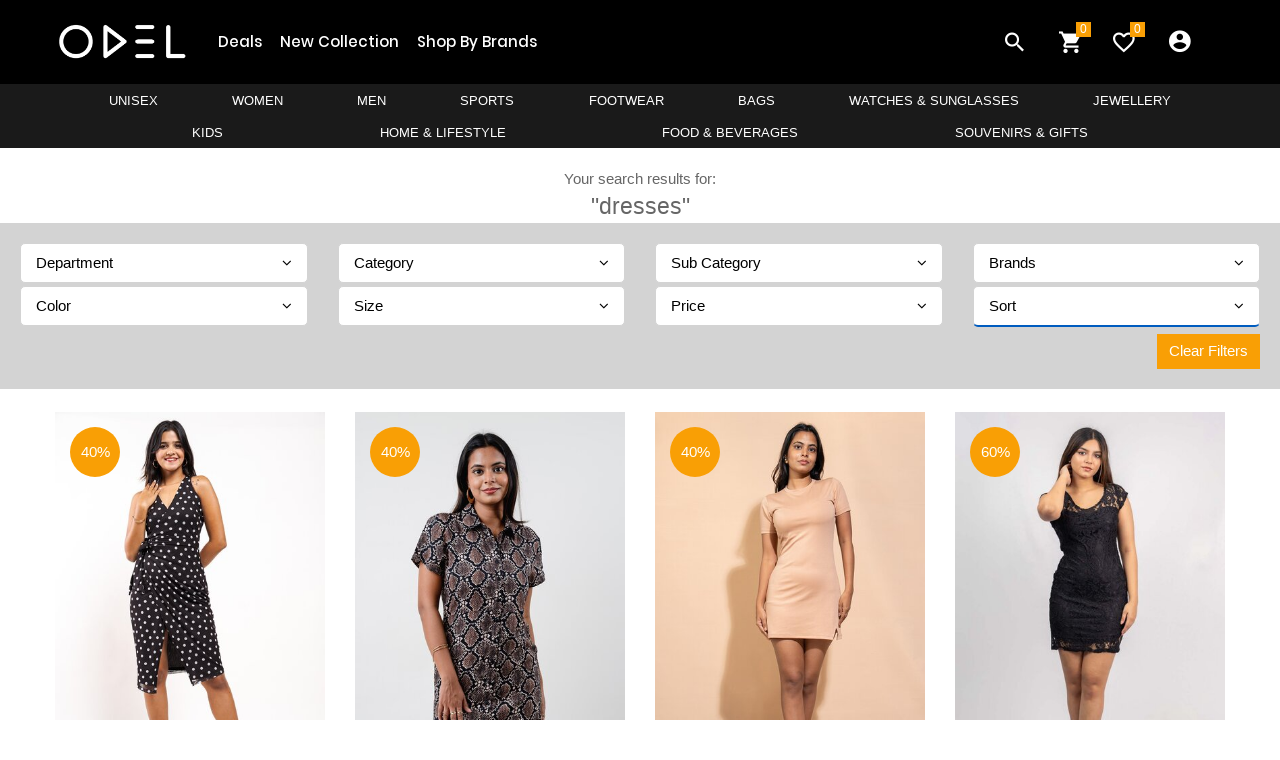

--- FILE ---
content_type: text/html; charset=UTF-8
request_url: https://odel.lk/women/formalwear/dresses/sc/3537
body_size: 33303
content:
<!DOCTYPE html>
<html lang="en">
<head>
    <!-- Google Tag Manager -->
    <script>(function(w,d,s,l,i){w[l]=w[l]||[];w[l].push({'gtm.start':
                new Date().getTime(),event:'gtm.js'});var f=d.getElementsByTagName(s)[0],
            j=d.createElement(s),dl=l!='dataLayer'?'&l='+l:'';j.async=true;j.src=
            'https://www.googletagmanager.com/gtm.js?id='+i+dl;f.parentNode.insertBefore(j,f);
        })(window,document,'script','dataLayer','GTM-TB9RGLP');</script>
    <!-- End Google Tag Manager -->
    
    <meta charset="UTF-8">
    <title>            &nbsp;| Odel.lk
    
</title>
    <link rel="icon" href="/build/images/favicon.34e3a127.png" type="image/gif" sizes="16x16">
    <meta name="viewport" content="width=device-width, initial-scale=1, shrink-to-fit=no">
    <link rel="stylesheet" href="https://stackpath.bootstrapcdn.com/bootstrap/4.3.1/css/bootstrap.min.css">
    <link rel="stylesheet" href="//code.jquery.com/ui/1.12.1/themes/base/jquery-ui.css">
    <link href="https://fonts.googleapis.com/css?family=Poppins:100,100i,200,200i,300,300i,400,400i,500,500i,600,600i,700,700i,800,800i,900,900i" rel="stylesheet">
    <link rel="stylesheet" href="https://cdnjs.cloudflare.com/ajax/libs/font-awesome/4.7.0/css/font-awesome.min.css">
                <meta name="keywords" content="">
        <meta name="description" content="">
    

    <link rel="stylesheet" href="/build/web-base.70491499.css">
    <link rel="stylesheet" href="/build/web-header.17113344.css">
    <link rel="stylesheet" href="/build/web-footer.0edb1963.css">
    
        

        <link rel="stylesheet" href="/plugins/Loading-Mask-Plugin-jQuery-Busy-Load/dist/app.min.css">
        <link rel="stylesheet" href="https://cdnjs.cloudflare.com/ajax/libs/ion-rangeslider/2.3.0/css/ion.rangeSlider.min.css"/>

    <link rel="stylesheet" href="/build/4.118c759c.css"><link rel="stylesheet" href="/build/web-searchpage.53088816.css">

    <style>
        .color-swatch {
            width: 20px;
            height: 20px;
            border-radius: 50%;
            cursor: pointer;
            border: 1px solid #ccc;
            display: inline-block;
            position: relative;
            margin-right: 5px;
            /*box-shadow: 0px 0px 5px 0px rgba(0,0,0,0.75) inset;*/
            /*-webkit-box-shadow: 0px 0px 5px 0px rgba(0,0,0,0.75) inset;*/
            /*-moz-box-shadow: 0px 0px 5px 0px rgba(0,0,0,0.75) inset;*/
            transition: transform 0.2s ease, box-shadow 0.2s ease, background 0.2s ease;
        }

        /* Hide the actual radio input */
        .color-swatch input[type="radio"] {
            display: none;
        }

        .prd-name{
            line-height: 1.4em;
            height: 3em;
            overflow: hidden;
            text-overflow: ellipsis;
            -webkit-line-clamp: 2;
            display: -webkit-box;
            -webkit-box-orient: vertical;
            vertical-align: top;
        }
    </style>


    <!-- Global site tag (gtag.js) - Google Analytics -->
    <script async src="https://www.googletagmanager.com/gtag/js?id=UA-149858423-1"></script>
    <script>
        window.dataLayer = window.dataLayer || [];
        function gtag(){dataLayer.push(arguments);}
        gtag('js', new Date());
        gtag('config', 'UA-149858423-1');
    </script>
    <!-- End Global site tag (gtag.js) - Google Analytics -->

    <!-- Global site tag (gtag.js) - Google Analytics -->
    <script async src="https://www.googletagmanager.com/gtag/js?id=G-0TK3H7ML71"></script>
    <script>
        window.dataLayer = window.dataLayer || [];
        function gtag(){dataLayer.push(arguments);}
        gtag('js', new Date());

        gtag('config', 'G-0TK3H7ML71');
    </script>


    <!-- Facebook Pixel Code -->
    <script>
        !function(f,b,e,v,n,t,s)
        {if(f.fbq)return;n=f.fbq=function(){n.callMethod?
            n.callMethod.apply(n,arguments):n.queue.push(arguments)};
            if(!f._fbq)f._fbq=n;n.push=n;n.loaded=!0;n.version='2.0';
            n.queue=[];t=b.createElement(e);t.async=!0;
            t.src=v;s=b.getElementsByTagName(e)[0];
            s.parentNode.insertBefore(t,s)}(window, document,'script',
            'https://connect.facebook.net/en_US/fbevents.js');
        fbq('init', '332736568100363');
        fbq('track', 'PageView');
            </script>
    <noscript><img height="1" width="1" style="display:none"
                   src="https://www.facebook.com/tr?id=332736568100363&ev=PageView&noscript=1"
        /></noscript>
    <!-- Start Serviceform Insights Pixel -->

    <script>
        var tD=(new Date).toISOString().slice(0,10);
        window.sfpid = 248686;var u="https://serviceform.com/analytics/sf-pixel.js?"+tD,t=document.createElement("script");
        t.setAttribute("type","text/javascript"),t.setAttribute("src",u),t.async=!0,(document.getElementsByTagName("head")[0]||document.documentElement).appendChild(t);
    </script>

    <!-- End Serviceform Insights Pixel -->
    <!-- End Facebook Pixel Code -->

    
    
    <!-- start mailchimp code -->
    <script id="mcjs">!function(c,h,i,m,p){m=c.createElement(h),p=c.getElementsByTagName(h)[0],m.async=1,m.src=i,p.parentNode.insertBefore(m,p)}(document,"script","https://chimpstatic.com/mcjs-connected/js/users/94892ef4ef66f042447a6590e/68404556d3968f62d5517b3ac.js");</script>
    <!-- end mail chimp code -->
    <style>
        .view_all {
            font-weight: bold;
            font-size: 0.5em; color: black;
        }
    </style>
</head>
<body class="" style="overflow-x: hidden">
<!-- Google Tag Manager (noscript) -->
<noscript><iframe src="https://www.googletagmanager.com/ns.html?id=GTM-TB9RGLP" height="0" width="0" style="display:none;visibility:hidden"></iframe></noscript>
<!-- End Google Tag Manager (noscript) -->

<!--- Block Main Contetn ---->
<div class="super_container">
    <!-- Header -->
    <div class=" header-container">
        <!-- End Google Tag Manager (noscript) -->
        <header>
            <!-- Header desktop -->
            <div class="container-menu-desktop">
                <!-- Topbar -->
                                <div class="wrap-menu-desktop">
                    <nav class="limiter-menu-desktop container" style="position: relative;">

                        <!-- Logo desktop -->
                        <a href="https://odel.lk/" class="logo">
                            <img src="/build/images/logo_white.c5824720.png" alt="IMG-LOGO">
                        </a>

                        <!-- Menu desktop -->
                        <div class="menu-desktop">
                            <ul class="main-menu">
                                                                                                                                            <li>
                                            <a href="https://odel.lk/deal-products">Deals</a>
                                        </li>
                                                                            <li>
                                            <a href="https://odel.lk/new-products">New Collection</a>
                                        </li>
                                                                            <li>
                                            <a href="https://odel.lk/brands-page">Shop By Brands</a>
                                        </li>
                                                                                                </ul>
                        </div>

                        <!-- Icon header -->
                        <div class="wrap-icon-header row">
                            <div class="icon-header-item cl2 hov-cl1 trans-04 p-l-22 p-r-11 js-show-modal-search col-4">
                                <i class="zmdi zmdi-search"></i>
                            </div>

                            <a href="https://odel.lk/cart/view" class="icon-header-item cl2 hov-cl1 trans-04 p-l-22 p-r-11 js-show-cart col-4">
                                <div class="notification" style="position: absolute"><div class="cart_count"><span>0</span></div> </div>
                                <i class="zmdi zmdi-shopping-cart"></i>
                            </a>

                            <a href="https://odel.lk/profile#v-wishlist" class="dis-block icon-header-item cl2 hov-cl1 trans-04 p-l-22 p-r-11 col-4 my_fav_icon__">
                                <div class="notification" style="position: absolute"><div class="wishlist_count"><span class="wishlist_count_update">0</span></div></div>
                                <i class="zmdi zmdi-favorite-outline"></i>
                            </a>
                        </div>

                        
                            <div class="menu-desktop " style="padding-right: 20px; padding-left: 20px;">
                                <ul class="main-menu" style="z-index: 999 !important;">
                                    <li class="">
                                        <a href="#" class="p-l-22 p-r-11" style="font-size: 26px;">
                                            <i class="zmdi zmdi-account-circle"></i>
                                        </a>
                                        <ul class="sub-menu sub-menu-2">
                                            <a href="/login" class="flex-c-m trans-04 p-lr-25">
                                                LogIn
                                            </a>

                                            <a href="/register" class="flex-c-m trans-04 p-lr-25">
                                                Register
                                            </a>
                                        </ul>
                                    </li>
                                </ul>
                            </div>



                        
                        <div class="container-dep-menu-desktop menu-desktop">

                                                                                                                                    <div class="row">
                                                                            <div class="dep_nav_item dep_li">
                                            <a href="https://odel.lk/unisex/dp/185">UNISEX</a>

                                            <div class="dep-menu">
                                                <div class="row dep-menu-row">
                                                    <div class="col-sm-12 col-md-12 col-lg-12 scrollbar">

                                                        <div class="card-columns dep_columns">
                                                                                                                            <div class="card">
                                                                    <a class="cat_name" href="/unisex/tops/c/1012">Tops</a>
                                                                    <ul class="list-group list-group-flush">
                                                                                                                                                    <li class="scat_li">
                                                                                <a href="/unisex/tops/t-shirts/sc/4914">T Shirts</a>
                                                                            </li>
                                                                                                                                                    <li class="scat_li">
                                                                                <a href="/unisex/tops/hoodies/sc/4915">Hoodies</a>
                                                                            </li>
                                                                                                                                            </ul>
                                                                </div>
                                                                                                                            <div class="card">
                                                                    <a class="cat_name" href="/unisex/bottoms/c/1013">Bottoms</a>
                                                                    <ul class="list-group list-group-flush">
                                                                                                                                                    <li class="scat_li">
                                                                                <a href="/unisex/bottoms/joggers/sc/4917">Joggers</a>
                                                                            </li>
                                                                                                                                                    <li class="scat_li">
                                                                                <a href="/unisex/bottoms/shorts/sc/4932">Shorts</a>
                                                                            </li>
                                                                                                                                            </ul>
                                                                </div>
                                                                                                                            <div class="card">
                                                                    <a class="cat_name" href="/unisex/accessories/c/1015">Accessories</a>
                                                                    <ul class="list-group list-group-flush">
                                                                                                                                                    <li class="scat_li">
                                                                                <a href="/unisex/accessories/caps/sc/4918">Caps</a>
                                                                            </li>
                                                                                                                                                    <li class="scat_li">
                                                                                <a href="/unisex/accessories/socks/sc/4944">Socks</a>
                                                                            </li>
                                                                                                                                            </ul>
                                                                </div>
                                                                                                                            <div class="card">
                                                                    <a class="cat_name" href="/unisex/grooming/c/1020">Grooming</a>
                                                                    <ul class="list-group list-group-flush">
                                                                                                                                                    <li class="scat_li">
                                                                                <a href="/unisex/grooming/fragrances/sc/4951">Fragrances</a>
                                                                            </li>
                                                                                                                                            </ul>
                                                                </div>
                                                                                                                      </div>
                                                    </div>
                                                                                                                                                                                                            </div>
                                            </div>
                                        </div>
                                                                                                                                                <div class="dep_nav_item dep_li">
                                            <a href="https://odel.lk/women/dp/100">WOMEN</a>

                                            <div class="dep-menu">
                                                <div class="row dep-menu-row">
                                                    <div class="col-sm-12 col-md-12 col-lg-12 scrollbar">

                                                        <div class="card-columns dep_columns">
                                                                                                                            <div class="card">
                                                                    <a class="cat_name" href="/women/casualwear/c/777">Casualwear</a>
                                                                    <ul class="list-group list-group-flush">
                                                                                                                                                    <li class="scat_li">
                                                                                <a href="/women/casualwear/dresses/sc/3545">Dresses</a>
                                                                            </li>
                                                                                                                                                    <li class="scat_li">
                                                                                <a href="/women/casualwear/tops-t-shirts/sc/3538">Tops &amp; T Shirts</a>
                                                                            </li>
                                                                                                                                                    <li class="scat_li">
                                                                                <a href="/women/casualwear/shirts/sc/3548">Shirts</a>
                                                                            </li>
                                                                                                                                                    <li class="scat_li">
                                                                                <a href="/women/casualwear/skirts-shorts/sc/3546">Skirts &amp; Shorts</a>
                                                                            </li>
                                                                                                                                                    <li class="scat_li">
                                                                                <a href="/women/casualwear/bottoms/sc/4498">Bottoms</a>
                                                                            </li>
                                                                                                                                                    <li class="scat_li">
                                                                                <a href="/women/casualwear/jumpsuits-playsuits/sc/4297">Jumpsuits &amp; Playsuits</a>
                                                                            </li>
                                                                                                                                                    <li class="scat_li">
                                                                                <a href="/women/casualwear/jackets/sc/3687">Jackets</a>
                                                                            </li>
                                                                                                                                                    <li class="scat_li">
                                                                                <a href="/women/casualwear/kaftans-tunics/sc/3690">Kaftans &amp; Tunics</a>
                                                                            </li>
                                                                                                                                            </ul>
                                                                </div>
                                                                                                                            <div class="card">
                                                                    <a class="cat_name" href="/women/formalwear/c/776">Formalwear</a>
                                                                    <ul class="list-group list-group-flush">
                                                                                                                                                    <li class="scat_li">
                                                                                <a href="/women/formalwear/dresses/sc/3537">Dresses</a>
                                                                            </li>
                                                                                                                                                    <li class="scat_li">
                                                                                <a href="/women/formalwear/shirts-tops/sc/3533">Shirts &amp; Tops</a>
                                                                            </li>
                                                                                                                                                    <li class="scat_li">
                                                                                <a href="/women/formalwear/pants-trousers/sc/3534">Pants &amp; Trousers</a>
                                                                            </li>
                                                                                                                                                    <li class="scat_li">
                                                                                <a href="/women/formalwear/skirts/sc/3535">Skirts</a>
                                                                            </li>
                                                                                                                                                    <li class="scat_li">
                                                                                <a href="/women/formalwear/blazers-coats/sc/3536">Blazers &amp; Coats</a>
                                                                            </li>
                                                                                                                                            </ul>
                                                                </div>
                                                                                                                            <div class="card">
                                                                    <a class="cat_name" href="/women/nightwear/c/814">Nightwear</a>
                                                                    <ul class="list-group list-group-flush">
                                                                                                                                                    <li class="scat_li">
                                                                                <a href="/women/nightwear/night-dress/sc/4807">Night Dress</a>
                                                                            </li>
                                                                                                                                                    <li class="scat_li">
                                                                                <a href="/women/nightwear/night-shirts/sc/4810">Night Shirts</a>
                                                                            </li>
                                                                                                                                                    <li class="scat_li">
                                                                                <a href="/women/nightwear/nightgowns-chemises/sc/3711">Nightgowns &amp; Chemises</a>
                                                                            </li>
                                                                                                                                                    <li class="scat_li">
                                                                                <a href="/women/nightwear/robes/sc/4500">Robes</a>
                                                                            </li>
                                                                                                                                                    <li class="scat_li">
                                                                                <a href="/women/nightwear/pyjama-sets/sc/3713">Pyjama Sets</a>
                                                                            </li>
                                                                                                                                                    <li class="scat_li">
                                                                                <a href="/women/nightwear/pyjama-tops/sc/3714">Pyjama Tops</a>
                                                                            </li>
                                                                                                                                                    <li class="scat_li">
                                                                                <a href="/women/nightwear/pyjama-bottoms/sc/3712">Pyjama Bottoms</a>
                                                                            </li>
                                                                                                                                            </ul>
                                                                </div>
                                                                                                                            <div class="card">
                                                                    <a class="cat_name" href="/women/lingerie/c/813">Lingerie</a>
                                                                    <ul class="list-group list-group-flush">
                                                                                                                                                    <li class="scat_li">
                                                                                <a href="/women/lingerie/accessories/sc/3699">Accessories</a>
                                                                            </li>
                                                                                                                                                    <li class="scat_li">
                                                                                <a href="/women/lingerie/bras/sc/3700">Bras</a>
                                                                            </li>
                                                                                                                                                    <li class="scat_li">
                                                                                <a href="/women/lingerie/briefs/sc/3701">Briefs</a>
                                                                            </li>
                                                                                                                                                    <li class="scat_li">
                                                                                <a href="/women/lingerie/panty-packs/sc/3704">Panty Packs</a>
                                                                            </li>
                                                                                                                                                    <li class="scat_li">
                                                                                <a href="/women/lingerie/underskirts/sc/3709">Underskirts</a>
                                                                            </li>
                                                                                                                                                    <li class="scat_li">
                                                                                <a href="/women/lingerie/bodysuits/sc/4114">Bodysuits</a>
                                                                            </li>
                                                                                                                                                    <li class="scat_li">
                                                                                <a href="/women/lingerie/petticoats/sc/4797">Petticoats</a>
                                                                            </li>
                                                                                                                                                    <li class="scat_li">
                                                                                <a href="/women/lingerie/babydolls/sc/5002">Babydolls</a>
                                                                            </li>
                                                                                                                                                    <li class="scat_li">
                                                                                <a href="/women/lingerie/chemises/sc/5003">Chemises</a>
                                                                            </li>
                                                                                                                                            </ul>
                                                                </div>
                                                                                                                            <div class="card">
                                                                    <a class="cat_name" href="/women/swim-beachwear/c/815">Swim &amp; Beachwear</a>
                                                                    <ul class="list-group list-group-flush">
                                                                                                                                                    <li class="scat_li">
                                                                                <a href="/women/swim-beachwear/swim-tops/sc/3723">Swim Tops</a>
                                                                            </li>
                                                                                                                                                    <li class="scat_li">
                                                                                <a href="/women/swim-beachwear/swim-bottoms/sc/4822">Swim Bottoms</a>
                                                                            </li>
                                                                                                                                            </ul>
                                                                </div>
                                                                                                                            <div class="card">
                                                                    <a class="cat_name" href="/women/winterwear/c/878">Winterwear</a>
                                                                    <ul class="list-group list-group-flush">
                                                                                                                                                    <li class="scat_li">
                                                                                <a href="/women/winterwear/cardigans/sc/4295">Cardigans</a>
                                                                            </li>
                                                                                                                                                    <li class="scat_li">
                                                                                <a href="/women/winterwear/sweaters/sc/4331">Sweaters</a>
                                                                            </li>
                                                                                                                                            </ul>
                                                                </div>
                                                                                                                            <div class="card">
                                                                    <a class="cat_name" href="/women/accessories/c/775">Accessories</a>
                                                                    <ul class="list-group list-group-flush">
                                                                                                                                                    <li class="scat_li">
                                                                                <a href="/women/accessories/socks/sc/4821">Socks</a>
                                                                            </li>
                                                                                                                                                    <li class="scat_li">
                                                                                <a href="/women/accessories/caps-hats/sc/3675">Caps &amp; Hats</a>
                                                                            </li>
                                                                                                                                                    <li class="scat_li">
                                                                                <a href="/women/accessories/scarves-shawls/sc/3676">Scarves &amp; Shawls</a>
                                                                            </li>
                                                                                                                                                    <li class="scat_li">
                                                                                <a href="/women/accessories/hair-accessories/sc/3557">Hair Accessories</a>
                                                                            </li>
                                                                                                                                                    <li class="scat_li">
                                                                                <a href="/women/accessories/belts/sc/3575">Belts</a>
                                                                            </li>
                                                                                                                                            </ul>
                                                                </div>
                                                                                                                            <div class="card">
                                                                    <a class="cat_name" href="/women/beauty/c/812">Beauty</a>
                                                                    <ul class="list-group list-group-flush">
                                                                                                                                                    <li class="scat_li">
                                                                                <a href="/women/beauty/haircare/sc/3683">Haircare</a>
                                                                            </li>
                                                                                                                                                    <li class="scat_li">
                                                                                <a href="/women/beauty/bath-body/sc/4991">Bath &amp; Body</a>
                                                                            </li>
                                                                                                                                                    <li class="scat_li">
                                                                                <a href="/women/beauty/skincare/sc/3684">Skincare</a>
                                                                            </li>
                                                                                                                                                    <li class="scat_li">
                                                                                <a href="/women/beauty/fragrances/sc/4121">Fragrances</a>
                                                                            </li>
                                                                                                                                            </ul>
                                                                </div>
                                                                                                                      </div>
                                                    </div>
                                                                                                                                                                                                            </div>
                                            </div>
                                        </div>
                                                                                                                                                <div class="dep_nav_item dep_li">
                                            <a href="https://odel.lk/men/dp/95">MEN</a>

                                            <div class="dep-menu">
                                                <div class="row dep-menu-row">
                                                    <div class="col-sm-12 col-md-12 col-lg-12 scrollbar">

                                                        <div class="card-columns dep_columns">
                                                                                                                            <div class="card">
                                                                    <a class="cat_name" href="/men/casualwear/c/808">Casualwear</a>
                                                                    <ul class="list-group list-group-flush">
                                                                                                                                                    <li class="scat_li">
                                                                                <a href="/men/casualwear/sweaters/sc/4819">Sweaters</a>
                                                                            </li>
                                                                                                                                                    <li class="scat_li">
                                                                                <a href="/men/casualwear/hoodies/sc/4922">Hoodies</a>
                                                                            </li>
                                                                                                                                                    <li class="scat_li">
                                                                                <a href="/men/casualwear/t-shirts-polos/sc/3651">T Shirts &amp; Polos</a>
                                                                            </li>
                                                                                                                                                    <li class="scat_li">
                                                                                <a href="/men/casualwear/skinnies-tank-tops/sc/3649">Skinnies &amp; Tank Tops</a>
                                                                            </li>
                                                                                                                                                    <li class="scat_li">
                                                                                <a href="/men/casualwear/shirts/sc/3647">Shirts</a>
                                                                            </li>
                                                                                                                                                    <li class="scat_li">
                                                                                <a href="/men/casualwear/shorts/sc/3648">Shorts</a>
                                                                            </li>
                                                                                                                                                    <li class="scat_li">
                                                                                <a href="/men/casualwear/bottoms/sc/3645">Bottoms</a>
                                                                            </li>
                                                                                                                                            </ul>
                                                                </div>
                                                                                                                            <div class="card">
                                                                    <a class="cat_name" href="/men/formalwear/c/809">Formalwear</a>
                                                                    <ul class="list-group list-group-flush">
                                                                                                                                                    <li class="scat_li">
                                                                                <a href="/men/formalwear/shirts/sc/3653">Shirts</a>
                                                                            </li>
                                                                                                                                                    <li class="scat_li">
                                                                                <a href="/men/formalwear/pants-trousers/sc/3655">Pants &amp; Trousers</a>
                                                                            </li>
                                                                                                                                                    <li class="scat_li">
                                                                                <a href="/men/formalwear/suits/sc/3654">Suits</a>
                                                                            </li>
                                                                                                                                                    <li class="scat_li">
                                                                                <a href="/men/formalwear/blazers/sc/4512">Blazers</a>
                                                                            </li>
                                                                                                                                            </ul>
                                                                </div>
                                                                                                                            <div class="card">
                                                                    <a class="cat_name" href="/men/underwear-socks/c/788">Underwear &amp; Socks</a>
                                                                    <ul class="list-group list-group-flush">
                                                                                                                                                    <li class="scat_li">
                                                                                <a href="/men/underwear-socks/briefs/sc/3661">Briefs</a>
                                                                            </li>
                                                                                                                                                    <li class="scat_li">
                                                                                <a href="/men/underwear-socks/trunks/sc/3662">Trunks</a>
                                                                            </li>
                                                                                                                                                    <li class="scat_li">
                                                                                <a href="/men/underwear-socks/undershirt/sc/3663">Undershirt</a>
                                                                            </li>
                                                                                                                                                    <li class="scat_li">
                                                                                <a href="/men/underwear-socks/socks/sc/3587">Socks</a>
                                                                            </li>
                                                                                                                                            </ul>
                                                                </div>
                                                                                                                            <div class="card">
                                                                    <a class="cat_name" href="/men/accessories/c/807">Accessories</a>
                                                                    <ul class="list-group list-group-flush">
                                                                                                                                                    <li class="scat_li">
                                                                                <a href="/men/accessories/handkerchiefs/sc/4837">Handkerchiefs</a>
                                                                            </li>
                                                                                                                                                    <li class="scat_li">
                                                                                <a href="/men/accessories/pocket-square/sc/5011">Pocket Square</a>
                                                                            </li>
                                                                                                                                                    <li class="scat_li">
                                                                                <a href="/men/accessories/belts/sc/3634">Belts</a>
                                                                            </li>
                                                                                                                                                    <li class="scat_li">
                                                                                <a href="/men/accessories/ties-bows/sc/3635">Ties &amp; Bows</a>
                                                                            </li>
                                                                                                                                                    <li class="scat_li">
                                                                                <a href="/men/accessories/caps-hats/sc/3636">Caps &amp; Hats</a>
                                                                            </li>
                                                                                                                                            </ul>
                                                                </div>
                                                                                                                            <div class="card">
                                                                    <a class="cat_name" href="/men/mens-grooming/c/921">Men&#039;s Grooming</a>
                                                                    <ul class="list-group list-group-flush">
                                                                                                                                                    <li class="scat_li">
                                                                                <a href="/men/mens-grooming/fragrances/sc/4511">Fragrances</a>
                                                                            </li>
                                                                                                                                                    <li class="scat_li">
                                                                                <a href="/men/mens-grooming/bath-shower/sc/4805">Bath &amp; Shower</a>
                                                                            </li>
                                                                                                                                                    <li class="scat_li">
                                                                                <a href="/men/mens-grooming/wellness/sc/4806">Wellness</a>
                                                                            </li>
                                                                                                                                            </ul>
                                                                </div>
                                                                                                                      </div>
                                                    </div>
                                                                                                                                                                                                            </div>
                                            </div>
                                        </div>
                                                                                                                                                <div class="dep_nav_item dep_li">
                                            <a href="https://odel.lk/sports/dp/170">SPORTS</a>

                                            <div class="dep-menu">
                                                <div class="row dep-menu-row">
                                                    <div class="col-sm-12 col-md-12 col-lg-12 scrollbar">

                                                        <div class="card-columns dep_columns">
                                                                                                                            <div class="card">
                                                                    <a class="cat_name" href="/sports/activewear--unisex/c/1016">Activewear -UNISEX</a>
                                                                    <ul class="list-group list-group-flush">
                                                                                                                                                    <li class="scat_li">
                                                                                <a href="/sports/activewear--unisex/footwear/sc/4930">Footwear</a>
                                                                            </li>
                                                                                                                                            </ul>
                                                                </div>
                                                                                                                            <div class="card">
                                                                    <a class="cat_name" href="/sports/activewear--women/c/918">Activewear- WOMEN</a>
                                                                    <ul class="list-group list-group-flush">
                                                                                                                                                    <li class="scat_li">
                                                                                <a href="/sports/activewear--women/tights/sc/4927">Tights</a>
                                                                            </li>
                                                                                                                                                    <li class="scat_li">
                                                                                <a href="/sports/activewear--women/t-shirts/sc/4929">T-Shirts</a>
                                                                            </li>
                                                                                                                                                    <li class="scat_li">
                                                                                <a href="/sports/activewear--women/tops/sc/4494">Tops</a>
                                                                            </li>
                                                                                                                                                    <li class="scat_li">
                                                                                <a href="/sports/activewear--women/sports-bras/sc/4492">Sports Bras</a>
                                                                            </li>
                                                                                                                                                    <li class="scat_li">
                                                                                <a href="/sports/activewear--women/bottoms/sc/4488">Bottoms</a>
                                                                            </li>
                                                                                                                                                    <li class="scat_li">
                                                                                <a href="/sports/activewear--women/shorts-skirts/sc/4491">Shorts &amp; Skirts</a>
                                                                            </li>
                                                                                                                                                    <li class="scat_li">
                                                                                <a href="/sports/activewear--women/dresses/sc/4489">Dresses</a>
                                                                            </li>
                                                                                                                                                    <li class="scat_li">
                                                                                <a href="/sports/activewear--women/swimwear/sc/4493">Swimwear</a>
                                                                            </li>
                                                                                                                                                    <li class="scat_li">
                                                                                <a href="/sports/activewear--women/footwear/sc/4542">Footwear</a>
                                                                            </li>
                                                                                                                                            </ul>
                                                                </div>
                                                                                                                            <div class="card">
                                                                    <a class="cat_name" href="/sports/activewear--men/c/922">Activewear- MEN</a>
                                                                    <ul class="list-group list-group-flush">
                                                                                                                                                    <li class="scat_li">
                                                                                <a href="/sports/activewear--men/t-shirts/sc/4925">T Shirts</a>
                                                                            </li>
                                                                                                                                                    <li class="scat_li">
                                                                                <a href="/sports/activewear--men/tops/sc/4509">Tops</a>
                                                                            </li>
                                                                                                                                                    <li class="scat_li">
                                                                                <a href="/sports/activewear--men/jackets-hoodies/sc/4505">Jackets &amp; Hoodies</a>
                                                                            </li>
                                                                                                                                                    <li class="scat_li">
                                                                                <a href="/sports/activewear--men/bottoms/sc/4504">Bottoms</a>
                                                                            </li>
                                                                                                                                                    <li class="scat_li">
                                                                                <a href="/sports/activewear--men/shorts/sc/4507">Shorts</a>
                                                                            </li>
                                                                                                                                                    <li class="scat_li">
                                                                                <a href="/sports/activewear--men/swimwear/sc/4508">Swimwear</a>
                                                                            </li>
                                                                                                                                                    <li class="scat_li">
                                                                                <a href="/sports/activewear--men/footwear/sc/4543">Footwear</a>
                                                                            </li>
                                                                                                                                            </ul>
                                                                </div>
                                                                                                                            <div class="card">
                                                                    <a class="cat_name" href="/sports/activewear--kids/c/923">Activewear- KIDS</a>
                                                                    <ul class="list-group list-group-flush">
                                                                                                                                                    <li class="scat_li">
                                                                                <a href="/sports/activewear--kids/footwear/sc/4544">Footwear</a>
                                                                            </li>
                                                                                                                                            </ul>
                                                                </div>
                                                                                                                            <div class="card">
                                                                    <a class="cat_name" href="/sports/accessories/c/919">Accessories</a>
                                                                    <ul class="list-group list-group-flush">
                                                                                                                                                    <li class="scat_li">
                                                                                <a href="/sports/accessories/socks/sc/4501">Socks</a>
                                                                            </li>
                                                                                                                                                    <li class="scat_li">
                                                                                <a href="/sports/accessories/others/sc/4487">Others</a>
                                                                            </li>
                                                                                                                                            </ul>
                                                                </div>
                                                                                                                      </div>
                                                    </div>
                                                                                                                                                                                                            </div>
                                            </div>
                                        </div>
                                                                                                                                                <div class="dep_nav_item dep_li">
                                            <a href="https://odel.lk/footwear/dp/154">FOOTWEAR</a>

                                            <div class="dep-menu">
                                                <div class="row dep-menu-row">
                                                    <div class="col-sm-12 col-md-12 col-lg-12 scrollbar">

                                                        <div class="card-columns dep_columns">
                                                                                                                            <div class="card">
                                                                    <a class="cat_name" href="/footwear/womens-footwear/c/784">Women&#039;s Footwear</a>
                                                                    <ul class="list-group list-group-flush">
                                                                                                                                                    <li class="scat_li">
                                                                                <a href="/footwear/womens-footwear/sandals/sc/4827">Sandals</a>
                                                                            </li>
                                                                                                                                                    <li class="scat_li">
                                                                                <a href="/footwear/womens-footwear/formal-shoes/sc/4902">Formal Shoes</a>
                                                                            </li>
                                                                                                                                                    <li class="scat_li">
                                                                                <a href="/footwear/womens-footwear/heels/sc/3573">Heels</a>
                                                                            </li>
                                                                                                                                                    <li class="scat_li">
                                                                                <a href="/footwear/womens-footwear/flats/sc/3565">Flats</a>
                                                                            </li>
                                                                                                                                                    <li class="scat_li">
                                                                                <a href="/footwear/womens-footwear/wedges/sc/3579">Wedges</a>
                                                                            </li>
                                                                                                                                                    <li class="scat_li">
                                                                                <a href="/footwear/womens-footwear/flip-flops/sc/3854">Flip Flops</a>
                                                                            </li>
                                                                                                                                                    <li class="scat_li">
                                                                                <a href="/footwear/womens-footwear/sneakers/sc/3570">Sneakers</a>
                                                                            </li>
                                                                                                                                            </ul>
                                                                </div>
                                                                                                                            <div class="card">
                                                                    <a class="cat_name" href="/footwear/mens-footwear/c/787">Men&#039;s Footwear</a>
                                                                    <ul class="list-group list-group-flush">
                                                                                                                                                    <li class="scat_li">
                                                                                <a href="/footwear/mens-footwear/sandals/sc/4938">Sandals</a>
                                                                            </li>
                                                                                                                                                    <li class="scat_li">
                                                                                <a href="/footwear/mens-footwear/formal-shoes/sc/3813">Formal Shoes</a>
                                                                            </li>
                                                                                                                                                    <li class="scat_li">
                                                                                <a href="/footwear/mens-footwear/sneakers/sc/3585">Sneakers</a>
                                                                            </li>
                                                                                                                                                    <li class="scat_li">
                                                                                <a href="/footwear/mens-footwear/sliders-sandals/sc/3816">Sliders &amp; Sandals</a>
                                                                            </li>
                                                                                                                                            </ul>
                                                                </div>
                                                                                                                            <div class="card">
                                                                    <a class="cat_name" href="/footwear/kids-footwear%253A-girls/c/978">Kids&#039; Footwear: Girls</a>
                                                                    <ul class="list-group list-group-flush">
                                                                                                                                                    <li class="scat_li">
                                                                                <a href="/footwear/kids-footwear%253A-girls/pumps/sc/4680">Pumps</a>
                                                                            </li>
                                                                                                                                                    <li class="scat_li">
                                                                                <a href="/footwear/kids-footwear%253A-girls/sandals/sc/4681">Sandals</a>
                                                                            </li>
                                                                                                                                                    <li class="scat_li">
                                                                                <a href="/footwear/kids-footwear%253A-girls/sneakers/sc/4682">Sneakers</a>
                                                                            </li>
                                                                                                                                                    <li class="scat_li">
                                                                                <a href="/footwear/kids-footwear%253A-girls/flip-flops/sc/4684">Flip Flops</a>
                                                                            </li>
                                                                                                                                                    <li class="scat_li">
                                                                                <a href="/footwear/kids-footwear%253A-girls/shoes/sc/4970">Shoes</a>
                                                                            </li>
                                                                                                                                            </ul>
                                                                </div>
                                                                                                                            <div class="card">
                                                                    <a class="cat_name" href="/footwear/kids-footwear%253A-boys/c/977">Kids&#039; Footwear: Boys</a>
                                                                    <ul class="list-group list-group-flush">
                                                                                                                                                    <li class="scat_li">
                                                                                <a href="/footwear/kids-footwear%253A-boys/sandals/sc/4674">Sandals</a>
                                                                            </li>
                                                                                                                                                    <li class="scat_li">
                                                                                <a href="/footwear/kids-footwear%253A-boys/sneakers/sc/4675">Sneakers</a>
                                                                            </li>
                                                                                                                                                    <li class="scat_li">
                                                                                <a href="/footwear/kids-footwear%253A-boys/sliders/sc/4676">Sliders</a>
                                                                            </li>
                                                                                                                                                    <li class="scat_li">
                                                                                <a href="/footwear/kids-footwear%253A-boys/flip-flops/sc/4677">Flip Flops</a>
                                                                            </li>
                                                                                                                                                    <li class="scat_li">
                                                                                <a href="/footwear/kids-footwear%253A-boys/shoes/sc/4969">Shoes</a>
                                                                            </li>
                                                                                                                                            </ul>
                                                                </div>
                                                                                                                            <div class="card">
                                                                    <a class="cat_name" href="/footwear/kids-footwear%253A-infants/c/979">Kids&#039; Footwear: Infants</a>
                                                                    <ul class="list-group list-group-flush">
                                                                                                                                                    <li class="scat_li">
                                                                                <a href="/footwear/kids-footwear%253A-infants/booties/sc/4686">Booties</a>
                                                                            </li>
                                                                                                                                                    <li class="scat_li">
                                                                                <a href="/footwear/kids-footwear%253A-infants/pre-walkers/sc/4687">Pre walkers</a>
                                                                            </li>
                                                                                                                                            </ul>
                                                                </div>
                                                                                                                            <div class="card">
                                                                    <a class="cat_name" href="/footwear/kids-footwear%253A-unisex/c/822">Kids&#039; Footwear: Unisex</a>
                                                                    <ul class="list-group list-group-flush">
                                                                                                                                                    <li class="scat_li">
                                                                                <a href="/footwear/kids-footwear%253A-unisex/sandals/sc/4940">Sandals</a>
                                                                            </li>
                                                                                                                                            </ul>
                                                                </div>
                                                                                                                      </div>
                                                    </div>
                                                                                                                                                                                                            </div>
                                            </div>
                                        </div>
                                                                                                                                                <div class="dep_nav_item dep_li">
                                            <a href="https://odel.lk/bags/dp/171">BAGS</a>

                                            <div class="dep-menu">
                                                <div class="row dep-menu-row">
                                                    <div class="col-sm-12 col-md-12 col-lg-12 scrollbar">

                                                        <div class="card-columns dep_columns">
                                                                                                                            <div class="card">
                                                                    <a class="cat_name" href="/bags/womens-bags/c/924">Women&#039;s Bags</a>
                                                                    <ul class="list-group list-group-flush">
                                                                                                                                                    <li class="scat_li">
                                                                                <a href="/bags/womens-bags/crossbody-bags/sc/4514">Crossbody Bags</a>
                                                                            </li>
                                                                                                                                                    <li class="scat_li">
                                                                                <a href="/bags/womens-bags/handbags/sc/4515">Handbags</a>
                                                                            </li>
                                                                                                                                                    <li class="scat_li">
                                                                                <a href="/bags/womens-bags/shoulder-bags/sc/4516">Shoulder Bags</a>
                                                                            </li>
                                                                                                                                                    <li class="scat_li">
                                                                                <a href="/bags/womens-bags/tote-bags/sc/4517">Tote Bags</a>
                                                                            </li>
                                                                                                                                                    <li class="scat_li">
                                                                                <a href="/bags/womens-bags/clutches/sc/4518">Clutches</a>
                                                                            </li>
                                                                                                                                                    <li class="scat_li">
                                                                                <a href="/bags/womens-bags/backpacks/sc/4519">Backpacks</a>
                                                                            </li>
                                                                                                                                                    <li class="scat_li">
                                                                                <a href="/bags/womens-bags/coin-purses/sc/4521">Coin Purses</a>
                                                                            </li>
                                                                                                                                                    <li class="scat_li">
                                                                                <a href="/bags/womens-bags/wallets/sc/4522">Wallets</a>
                                                                            </li>
                                                                                                                                                    <li class="scat_li">
                                                                                <a href="/bags/womens-bags/cardholders/sc/4523">Cardholders</a>
                                                                            </li>
                                                                                                                                                    <li class="scat_li">
                                                                                <a href="/bags/womens-bags/cosmetic-pouches/sc/4524">Cosmetic Pouches</a>
                                                                            </li>
                                                                                                                                                    <li class="scat_li">
                                                                                <a href="/bags/womens-bags/satchels/sc/4812">Satchels</a>
                                                                            </li>
                                                                                                                                                    <li class="scat_li">
                                                                                <a href="/bags/womens-bags/fanny-packs/sc/4976">Fanny Packs</a>
                                                                            </li>
                                                                                                                                                    <li class="scat_li">
                                                                                <a href="/bags/womens-bags/duffel-bags/sc/4536">Duffel Bags</a>
                                                                            </li>
                                                                                                                                            </ul>
                                                                </div>
                                                                                                                            <div class="card">
                                                                    <a class="cat_name" href="/bags/mens-bags/c/925">Men&#039;s Bags</a>
                                                                    <ul class="list-group list-group-flush">
                                                                                                                                                    <li class="scat_li">
                                                                                <a href="/bags/mens-bags/crossbody-messenger-bags/sc/4526">Crossbody &amp; Messenger Bags</a>
                                                                            </li>
                                                                                                                                                    <li class="scat_li">
                                                                                <a href="/bags/mens-bags/backpacks/sc/4530">Backpacks</a>
                                                                            </li>
                                                                                                                                                    <li class="scat_li">
                                                                                <a href="/bags/mens-bags/wallets/sc/4531">Wallets</a>
                                                                            </li>
                                                                                                                                                    <li class="scat_li">
                                                                                <a href="/bags/mens-bags/duffel-bags/sc/4901">Duffel Bags</a>
                                                                            </li>
                                                                                                                                            </ul>
                                                                </div>
                                                                                                                            <div class="card">
                                                                    <a class="cat_name" href="/bags/travel-bags/c/926">Travel Bags</a>
                                                                    <ul class="list-group list-group-flush">
                                                                                                                                                    <li class="scat_li">
                                                                                <a href="/bags/travel-bags/duffel-bags/sc/4907">Duffel Bags</a>
                                                                            </li>
                                                                                                                                                    <li class="scat_li">
                                                                                <a href="/bags/travel-bags/neck-pillow/sc/4935">Neck Pillow</a>
                                                                            </li>
                                                                                                                                                    <li class="scat_li">
                                                                                <a href="/bags/travel-bags/pouch/sc/4936">Pouch</a>
                                                                            </li>
                                                                                                                                                    <li class="scat_li">
                                                                                <a href="/bags/travel-bags/accessories/sc/4947">Accessories</a>
                                                                            </li>
                                                                                                                                                    <li class="scat_li">
                                                                                <a href="/bags/travel-bags/crossbody-messenger-bags/sc/4982">Crossbody &amp; Messenger Bags</a>
                                                                            </li>
                                                                                                                                                    <li class="scat_li">
                                                                                <a href="/bags/travel-bags/trolleys-luggage/sc/4534">Trolleys &amp; Luggage</a>
                                                                            </li>
                                                                                                                                                    <li class="scat_li">
                                                                                <a href="/bags/travel-bags/backpacks/sc/4535">Backpacks</a>
                                                                            </li>
                                                                                                                                            </ul>
                                                                </div>
                                                                                                                      </div>
                                                    </div>
                                                                                                                                                                                                            </div>
                                            </div>
                                        </div>
                                                                                                                                                <div class="dep_nav_item dep_li">
                                            <a href="https://odel.lk/watches-sunglasses/dp/169">WATCHES &amp; SUNGLASSES</a>

                                            <div class="dep-menu">
                                                <div class="row dep-menu-row">
                                                    <div class="col-sm-12 col-md-12 col-lg-12 scrollbar">

                                                        <div class="card-columns dep_columns">
                                                                                                                            <div class="card">
                                                                    <a class="cat_name" href="/watches-sunglasses/fashion-watches/c/928">Fashion Watches</a>
                                                                    <ul class="list-group list-group-flush">
                                                                                                                                                    <li class="scat_li">
                                                                                <a href="/watches-sunglasses/fashion-watches/men/sc/4545">Men</a>
                                                                            </li>
                                                                                                                                                    <li class="scat_li">
                                                                                <a href="/watches-sunglasses/fashion-watches/women/sc/4546">Women</a>
                                                                            </li>
                                                                                                                                                    <li class="scat_li">
                                                                                <a href="/watches-sunglasses/fashion-watches/kids/sc/4547">Kids</a>
                                                                            </li>
                                                                                                                                                    <li class="scat_li">
                                                                                <a href="/watches-sunglasses/fashion-watches/unisex/sc/4548">Unisex</a>
                                                                            </li>
                                                                                                                                            </ul>
                                                                </div>
                                                                                                                            <div class="card">
                                                                    <a class="cat_name" href="/watches-sunglasses/fine-watches/c/929">Fine Watches</a>
                                                                    <ul class="list-group list-group-flush">
                                                                                                                                                    <li class="scat_li">
                                                                                <a href="/watches-sunglasses/fine-watches/men/sc/4549">Men</a>
                                                                            </li>
                                                                                                                                                    <li class="scat_li">
                                                                                <a href="/watches-sunglasses/fine-watches/women/sc/4550">Women</a>
                                                                            </li>
                                                                                                                                                    <li class="scat_li">
                                                                                <a href="/watches-sunglasses/fine-watches/unisex/sc/4551">Unisex</a>
                                                                            </li>
                                                                                                                                                    <li class="scat_li">
                                                                                <a href="/watches-sunglasses/fine-watches/kids/sc/4904">Kids</a>
                                                                            </li>
                                                                                                                                            </ul>
                                                                </div>
                                                                                                                            <div class="card">
                                                                    <a class="cat_name" href="/watches-sunglasses/sunglasses/c/920">Sunglasses</a>
                                                                    <ul class="list-group list-group-flush">
                                                                                                                                                    <li class="scat_li">
                                                                                <a href="/watches-sunglasses/sunglasses/men/sc/4503">Men</a>
                                                                            </li>
                                                                                                                                                    <li class="scat_li">
                                                                                <a href="/watches-sunglasses/sunglasses/women/sc/4497">Women</a>
                                                                            </li>
                                                                                                                                                    <li class="scat_li">
                                                                                <a href="/watches-sunglasses/sunglasses/unisex/sc/4496">Unisex</a>
                                                                            </li>
                                                                                                                                            </ul>
                                                                </div>
                                                                                                                      </div>
                                                    </div>
                                                                                                                                                                                                            </div>
                                            </div>
                                        </div>
                                                                                                                                                <div class="dep_nav_item dep_li">
                                            <a href="https://odel.lk/jewellery/dp/153">JEWELLERY</a>

                                            <div class="dep-menu">
                                                <div class="row dep-menu-row">
                                                    <div class="col-sm-12 col-md-12 col-lg-12 scrollbar">

                                                        <div class="card-columns dep_columns">
                                                                                                                            <div class="card">
                                                                    <a class="cat_name" href="/jewellery/fashion-jewellery/c/780">Fashion Jewellery</a>
                                                                    <ul class="list-group list-group-flush">
                                                                                                                                                    <li class="scat_li">
                                                                                <a href="/jewellery/fashion-jewellery/hair-accessories/sc/4880">Hair Accessories</a>
                                                                            </li>
                                                                                                                                                    <li class="scat_li">
                                                                                <a href="/jewellery/fashion-jewellery/earrings/sc/3553">Earrings</a>
                                                                            </li>
                                                                                                                                                    <li class="scat_li">
                                                                                <a href="/jewellery/fashion-jewellery/bracelets-bangles/sc/4081">Bracelets &amp; Bangles</a>
                                                                            </li>
                                                                                                                                                    <li class="scat_li">
                                                                                <a href="/jewellery/fashion-jewellery/necklaces/sc/3554">Necklaces</a>
                                                                            </li>
                                                                                                                                                    <li class="scat_li">
                                                                                <a href="/jewellery/fashion-jewellery/rings/sc/3562">Rings</a>
                                                                            </li>
                                                                                                                                                    <li class="scat_li">
                                                                                <a href="/jewellery/fashion-jewellery/sets/sc/3561">Sets</a>
                                                                            </li>
                                                                                                                                                    <li class="scat_li">
                                                                                <a href="/jewellery/fashion-jewellery/anklets/sc/4325">Anklets</a>
                                                                            </li>
                                                                                                                                            </ul>
                                                                </div>
                                                                                                                            <div class="card">
                                                                    <a class="cat_name" href="/jewellery/luxury-jewellery/c/823">Luxury Jewellery</a>
                                                                    <ul class="list-group list-group-flush">
                                                                                                                                                    <li class="scat_li">
                                                                                <a href="/jewellery/luxury-jewellery/earrings/sc/3887">Earrings</a>
                                                                            </li>
                                                                                                                                                    <li class="scat_li">
                                                                                <a href="/jewellery/luxury-jewellery/bracelets-bangles/sc/3885">Bracelets &amp; Bangles</a>
                                                                            </li>
                                                                                                                                                    <li class="scat_li">
                                                                                <a href="/jewellery/luxury-jewellery/necklaces/sc/3888">Necklaces</a>
                                                                            </li>
                                                                                                                                                    <li class="scat_li">
                                                                                <a href="/jewellery/luxury-jewellery/rings/sc/3890">Rings</a>
                                                                            </li>
                                                                                                                                                    <li class="scat_li">
                                                                                <a href="/jewellery/luxury-jewellery/sets/sc/3891">Sets</a>
                                                                            </li>
                                                                                                                                                    <li class="scat_li">
                                                                                <a href="/jewellery/luxury-jewellery/stationery/sc/3892">Stationery</a>
                                                                            </li>
                                                                                                                                            </ul>
                                                                </div>
                                                                                                                      </div>
                                                    </div>
                                                                                                                                                                                                            </div>
                                            </div>
                                        </div>
                                                                        </div>
                                                                                                                                            <div class="row">
                                                                            <div class="dep_nav_item dep_li">
                                            <a href="https://odel.lk/kids/dp/55">KIDS</a>

                                            <div class="dep-menu">
                                                <div class="row dep-menu-row">
                                                    <div class="col-sm-12 col-md-12 col-lg-12 scrollbar">

                                                        <div class="card-columns dep_columns">
                                                                                                                            <div class="card">
                                                                    <a class="cat_name" href="/kids/unisex-apparel/c/1023">Unisex Apparel</a>
                                                                    <ul class="list-group list-group-flush">
                                                                                                                                                    <li class="scat_li">
                                                                                <a href="/kids/unisex-apparel/tops-t-shirts/sc/4958">Tops &amp; T Shirts</a>
                                                                            </li>
                                                                                                                                                    <li class="scat_li">
                                                                                <a href="/kids/unisex-apparel/bottoms/sc/4960">Bottoms</a>
                                                                            </li>
                                                                                                                                                    <li class="scat_li">
                                                                                <a href="/kids/unisex-apparel/nightwear/sc/4966">Nightwear</a>
                                                                            </li>
                                                                                                                                                    <li class="scat_li">
                                                                                <a href="/kids/unisex-apparel/shorts/sc/4967">Shorts</a>
                                                                            </li>
                                                                                                                                                    <li class="scat_li">
                                                                                <a href="/kids/unisex-apparel/t-shirts/sc/4968">T Shirts</a>
                                                                            </li>
                                                                                                                                            </ul>
                                                                </div>
                                                                                                                            <div class="card">
                                                                    <a class="cat_name" href="/kids/toys/c/365">Toys</a>
                                                                    <ul class="list-group list-group-flush">
                                                                                                                                                    <li class="scat_li">
                                                                                <a href="/kids/toys/stationery/sc/4854">Stationery</a>
                                                                            </li>
                                                                                                                                                    <li class="scat_li">
                                                                                <a href="/kids/toys/learning/sc/3792">Learning</a>
                                                                            </li>
                                                                                                                                                    <li class="scat_li">
                                                                                <a href="/kids/toys/puzzles-board-games/sc/3800">Puzzles &amp; Board Games</a>
                                                                            </li>
                                                                                                                                                    <li class="scat_li">
                                                                                <a href="/kids/toys/collectibles/sc/2568">Collectibles</a>
                                                                            </li>
                                                                                                                                                    <li class="scat_li">
                                                                                <a href="/kids/toys/sports-outdoor/sc/3802">Sports &amp; Outdoor</a>
                                                                            </li>
                                                                                                                                                    <li class="scat_li">
                                                                                <a href="/kids/toys/infant-pre-school/sc/3794">Infant &amp; Pre School</a>
                                                                            </li>
                                                                                                                                                    <li class="scat_li">
                                                                                <a href="/kids/toys/toy-vehicles/sc/4078">Toy Vehicles</a>
                                                                            </li>
                                                                                                                                                    <li class="scat_li">
                                                                                <a href="/kids/toys/action-adventure/sc/3785">Action &amp; Adventure</a>
                                                                            </li>
                                                                                                                                                    <li class="scat_li">
                                                                                <a href="/kids/toys/activity-toys/sc/3787">Activity Toys</a>
                                                                            </li>
                                                                                                                                                    <li class="scat_li">
                                                                                <a href="/kids/toys/art-creativity/sc/3789">Art &amp; Creativity</a>
                                                                            </li>
                                                                                                                                                    <li class="scat_li">
                                                                                <a href="/kids/toys/dolls-doll-houses/sc/3791">Dolls &amp; Doll Houses</a>
                                                                            </li>
                                                                                                                                                    <li class="scat_li">
                                                                                <a href="/kids/toys/music/sc/3798">Music</a>
                                                                            </li>
                                                                                                                                                    <li class="scat_li">
                                                                                <a href="/kids/toys/plush-soft-toys/sc/3799">Plush &amp; Soft Toys</a>
                                                                            </li>
                                                                                                                                            </ul>
                                                                </div>
                                                                                                                            <div class="card">
                                                                    <a class="cat_name" href="/kids/girls-apparel/c/500">Girls Apparel</a>
                                                                    <ul class="list-group list-group-flush">
                                                                                                                                                    <li class="scat_li">
                                                                                <a href="/kids/girls-apparel/polos/sc/4906">Polos</a>
                                                                            </li>
                                                                                                                                                    <li class="scat_li">
                                                                                <a href="/kids/girls-apparel/dresses-pinafores/sc/4733">Dresses &amp; Pinafores</a>
                                                                            </li>
                                                                                                                                                    <li class="scat_li">
                                                                                <a href="/kids/girls-apparel/t-shirts-tops/sc/4734">T Shirts &amp; Tops</a>
                                                                            </li>
                                                                                                                                                    <li class="scat_li">
                                                                                <a href="/kids/girls-apparel/jumpsuits-rompers/sc/4735">Jumpsuits &amp; Rompers</a>
                                                                            </li>
                                                                                                                                                    <li class="scat_li">
                                                                                <a href="/kids/girls-apparel/co-ord-sets/sc/4736">Co-ord Sets</a>
                                                                            </li>
                                                                                                                                                    <li class="scat_li">
                                                                                <a href="/kids/girls-apparel/bottoms/sc/4737">Bottoms</a>
                                                                            </li>
                                                                                                                                                    <li class="scat_li">
                                                                                <a href="/kids/girls-apparel/shorts-skirts/sc/4738">Shorts &amp; Skirts</a>
                                                                            </li>
                                                                                                                                                    <li class="scat_li">
                                                                                <a href="/kids/girls-apparel/nightwear/sc/4739">Nightwear</a>
                                                                            </li>
                                                                                                                                                    <li class="scat_li">
                                                                                <a href="/kids/girls-apparel/cardigans-sweaters/sc/4740">Cardigans &amp; Sweaters</a>
                                                                            </li>
                                                                                                                                                    <li class="scat_li">
                                                                                <a href="/kids/girls-apparel/outerwear/sc/4741">Outerwear</a>
                                                                            </li>
                                                                                                                                                    <li class="scat_li">
                                                                                <a href="/kids/girls-apparel/swimwear/sc/4742">Swimwear</a>
                                                                            </li>
                                                                                                                                                    <li class="scat_li">
                                                                                <a href="/kids/girls-apparel/innerwear/sc/4743">Innerwear</a>
                                                                            </li>
                                                                                                                                            </ul>
                                                                </div>
                                                                                                                            <div class="card">
                                                                    <a class="cat_name" href="/kids/boys-apparel/c/499">Boys Apparel</a>
                                                                    <ul class="list-group list-group-flush">
                                                                                                                                                    <li class="scat_li">
                                                                                <a href="/kids/boys-apparel/polos/sc/4878">Polos</a>
                                                                            </li>
                                                                                                                                                    <li class="scat_li">
                                                                                <a href="/kids/boys-apparel/t-shirts/sc/4744">T Shirts</a>
                                                                            </li>
                                                                                                                                                    <li class="scat_li">
                                                                                <a href="/kids/boys-apparel/shirts/sc/4745">Shirts</a>
                                                                            </li>
                                                                                                                                                    <li class="scat_li">
                                                                                <a href="/kids/boys-apparel/shorts/sc/4746">Shorts</a>
                                                                            </li>
                                                                                                                                                    <li class="scat_li">
                                                                                <a href="/kids/boys-apparel/co-ord-sets-dungarees/sc/4747">Co-ord Sets &amp; Dungarees</a>
                                                                            </li>
                                                                                                                                                    <li class="scat_li">
                                                                                <a href="/kids/boys-apparel/bottoms/sc/4748">Bottoms</a>
                                                                            </li>
                                                                                                                                                    <li class="scat_li">
                                                                                <a href="/kids/boys-apparel/nightwear/sc/4750">Nightwear</a>
                                                                            </li>
                                                                                                                                                    <li class="scat_li">
                                                                                <a href="/kids/boys-apparel/outerwear/sc/4751">Outerwear</a>
                                                                            </li>
                                                                                                                                                    <li class="scat_li">
                                                                                <a href="/kids/boys-apparel/swimwear/sc/4752">Swimwear</a>
                                                                            </li>
                                                                                                                                                    <li class="scat_li">
                                                                                <a href="/kids/boys-apparel/innerwear/sc/4753">Innerwear</a>
                                                                            </li>
                                                                                                                                            </ul>
                                                                </div>
                                                                                                                            <div class="card">
                                                                    <a class="cat_name" href="/kids/baby-girl-apparel/c/550">Baby Girl Apparel</a>
                                                                    <ul class="list-group list-group-flush">
                                                                                                                                                    <li class="scat_li">
                                                                                <a href="/kids/baby-girl-apparel/tops-t-shirts/sc/2315">Tops &amp; T Shirts</a>
                                                                            </li>
                                                                                                                                                    <li class="scat_li">
                                                                                <a href="/kids/baby-girl-apparel/dresses-pinafores/sc/2317">Dresses &amp; Pinafores</a>
                                                                            </li>
                                                                                                                                                    <li class="scat_li">
                                                                                <a href="/kids/baby-girl-apparel/sets-overalls/sc/4158">Sets &amp; Overalls</a>
                                                                            </li>
                                                                                                                                                    <li class="scat_li">
                                                                                <a href="/kids/baby-girl-apparel/dungarees/sc/4247">Dungarees</a>
                                                                            </li>
                                                                                                                                                    <li class="scat_li">
                                                                                <a href="/kids/baby-girl-apparel/shorts-skirts/sc/4293">Shorts &amp; Skirts</a>
                                                                            </li>
                                                                                                                                                    <li class="scat_li">
                                                                                <a href="/kids/baby-girl-apparel/bottoms/sc/2311">Bottoms</a>
                                                                            </li>
                                                                                                                                                    <li class="scat_li">
                                                                                <a href="/kids/baby-girl-apparel/nightwear/sc/4161">Nightwear</a>
                                                                            </li>
                                                                                                                                                    <li class="scat_li">
                                                                                <a href="/kids/baby-girl-apparel/outerwear/sc/4294">Outerwear</a>
                                                                            </li>
                                                                                                                                                    <li class="scat_li">
                                                                                <a href="/kids/baby-girl-apparel/swimwear/sc/2350">Swimwear</a>
                                                                            </li>
                                                                                                                                            </ul>
                                                                </div>
                                                                                                                            <div class="card">
                                                                    <a class="cat_name" href="/kids/baby-boy-apparel/c/366">Baby Boy Apparel</a>
                                                                    <ul class="list-group list-group-flush">
                                                                                                                                                    <li class="scat_li">
                                                                                <a href="/kids/baby-boy-apparel/tops-t-shirts/sc/1671">Tops &amp; T Shirts</a>
                                                                            </li>
                                                                                                                                                    <li class="scat_li">
                                                                                <a href="/kids/baby-boy-apparel/sets-overalls/sc/4160">Sets &amp; Overalls</a>
                                                                            </li>
                                                                                                                                                    <li class="scat_li">
                                                                                <a href="/kids/baby-boy-apparel/shorts/sc/4755">Shorts</a>
                                                                            </li>
                                                                                                                                                    <li class="scat_li">
                                                                                <a href="/kids/baby-boy-apparel/bottoms/sc/1675">Bottoms</a>
                                                                            </li>
                                                                                                                                                    <li class="scat_li">
                                                                                <a href="/kids/baby-boy-apparel/nightwear/sc/4162">Nightwear</a>
                                                                            </li>
                                                                                                                                                    <li class="scat_li">
                                                                                <a href="/kids/baby-boy-apparel/swimwear/sc/1674">Swimwear</a>
                                                                            </li>
                                                                                                                                            </ul>
                                                                </div>
                                                                                                                            <div class="card">
                                                                    <a class="cat_name" href="/kids/accessories/c/549">Accessories</a>
                                                                    <ul class="list-group list-group-flush">
                                                                                                                                                    <li class="scat_li">
                                                                                <a href="/kids/accessories/hats-caps/sc/2305">Hats &amp; Caps</a>
                                                                            </li>
                                                                                                                                                    <li class="scat_li">
                                                                                <a href="/kids/accessories/hair-accessories/sc/2333">Hair Accessories</a>
                                                                            </li>
                                                                                                                                                    <li class="scat_li">
                                                                                <a href="/kids/accessories/bags%252C-wallets-key-rings/sc/2304">Bags, Wallets &amp; Key Rings</a>
                                                                            </li>
                                                                                                                                                    <li class="scat_li">
                                                                                <a href="/kids/accessories/face-masks/sc/4057">Face Masks</a>
                                                                            </li>
                                                                                                                                            </ul>
                                                                </div>
                                                                                                                            <div class="card">
                                                                    <a class="cat_name" href="/kids/car-travel/c/548">Car &amp; Travel</a>
                                                                    <ul class="list-group list-group-flush">
                                                                                                                                                    <li class="scat_li">
                                                                                <a href="/kids/car-travel/car-seats/sc/4246">Car Seats</a>
                                                                            </li>
                                                                                                                                                    <li class="scat_li">
                                                                                <a href="/kids/car-travel/travel-cots/sc/2409">Travel Cots</a>
                                                                            </li>
                                                                                                                                                    <li class="scat_li">
                                                                                <a href="/kids/car-travel/infant-carriers/sc/2323">Infant Carriers</a>
                                                                            </li>
                                                                                                                                            </ul>
                                                                </div>
                                                                                                                            <div class="card">
                                                                    <a class="cat_name" href="/kids/pushchairs/c/558">Pushchairs</a>
                                                                    <ul class="list-group list-group-flush">
                                                                                                                                                    <li class="scat_li">
                                                                                <a href="/kids/pushchairs/strollers/sc/2396">Strollers</a>
                                                                            </li>
                                                                                                                                                    <li class="scat_li">
                                                                                <a href="/kids/pushchairs/stroller-accessories/sc/2405">Stroller Accessories</a>
                                                                            </li>
                                                                                                                                            </ul>
                                                                </div>
                                                                                                                            <div class="card">
                                                                    <a class="cat_name" href="/kids/bath-baby-care/c/818">Bath &amp; Baby care</a>
                                                                    <ul class="list-group list-group-flush">
                                                                                                                                                    <li class="scat_li">
                                                                                <a href="/kids/bath-baby-care/baby-toiletry/sc/3751">Baby Toiletry</a>
                                                                            </li>
                                                                                                                                                    <li class="scat_li">
                                                                                <a href="/kids/bath-baby-care/baby-healthcare/sc/3750">Baby Healthcare</a>
                                                                            </li>
                                                                                                                                                    <li class="scat_li">
                                                                                <a href="/kids/bath-baby-care/towels/sc/3762">Towels</a>
                                                                            </li>
                                                                                                                                                    <li class="scat_li">
                                                                                <a href="/kids/bath-baby-care/cotton-wool/sc/3752">Cotton Wool</a>
                                                                            </li>
                                                                                                                                                    <li class="scat_li">
                                                                                <a href="/kids/bath-baby-care/muslin/sc/3754">Muslin</a>
                                                                            </li>
                                                                                                                                                    <li class="scat_li">
                                                                                <a href="/kids/bath-baby-care/nappies-diapers/sc/3755">Nappies &amp; Diapers</a>
                                                                            </li>
                                                                                                                                                    <li class="scat_li">
                                                                                <a href="/kids/bath-baby-care/bath-accessories/sc/3759">Bath Accessories</a>
                                                                            </li>
                                                                                                                                            </ul>
                                                                </div>
                                                                                                                            <div class="card">
                                                                    <a class="cat_name" href="/kids/bedding/c/539">Bedding</a>
                                                                    <ul class="list-group list-group-flush">
                                                                                                                                                    <li class="scat_li">
                                                                                <a href="/kids/bedding/blankets/sc/2288">Blankets</a>
                                                                            </li>
                                                                                                                                                    <li class="scat_li">
                                                                                <a href="/kids/bedding/sheets/sc/2292">Sheets</a>
                                                                            </li>
                                                                                                                                                    <li class="scat_li">
                                                                                <a href="/kids/bedding/bumpers/sc/2337">Bumpers</a>
                                                                            </li>
                                                                                                                                                    <li class="scat_li">
                                                                                <a href="/kids/bedding/bundles/sc/2362">Bundles</a>
                                                                            </li>
                                                                                                                                                    <li class="scat_li">
                                                                                <a href="/kids/bedding/protective-sheets/sc/2367">Protective Sheets</a>
                                                                            </li>
                                                                                                                                                    <li class="scat_li">
                                                                                <a href="/kids/bedding/quilts-quilt-covers/sc/4291">Quilts &amp; Quilt Covers</a>
                                                                            </li>
                                                                                                                                                    <li class="scat_li">
                                                                                <a href="/kids/bedding/pillows/sc/2281">Pillows</a>
                                                                            </li>
                                                                                                                                                    <li class="scat_li">
                                                                                <a href="/kids/bedding/duvets/sc/4758">Duvets</a>
                                                                            </li>
                                                                                                                                                    <li class="scat_li">
                                                                                <a href="/kids/bedding/accessories/sc/2890">Accessories</a>
                                                                            </li>
                                                                                                                                            </ul>
                                                                </div>
                                                                                                                            <div class="card">
                                                                    <a class="cat_name" href="/kids/feeding/c/540">Feeding</a>
                                                                    <ul class="list-group list-group-flush">
                                                                                                                                                    <li class="scat_li">
                                                                                <a href="/kids/feeding/feeding-accessories/sc/4972">Feeding Accessories</a>
                                                                            </li>
                                                                                                                                                    <li class="scat_li">
                                                                                <a href="/kids/feeding/breast-feeding/sc/2352">Breast Feeding</a>
                                                                            </li>
                                                                                                                                                    <li class="scat_li">
                                                                                <a href="/kids/feeding/sterilization/sc/2353">Sterilization</a>
                                                                            </li>
                                                                                                                                                    <li class="scat_li">
                                                                                <a href="/kids/feeding/baby-bibs/sc/3770">Baby Bibs</a>
                                                                            </li>
                                                                                                                                                    <li class="scat_li">
                                                                                <a href="/kids/feeding/baby-weaning/sc/2271">Baby Weaning</a>
                                                                            </li>
                                                                                                                                                    <li class="scat_li">
                                                                                <a href="/kids/feeding/soothers-teethers/sc/2272">Soothers &amp; Teethers</a>
                                                                            </li>
                                                                                                                                                    <li class="scat_li">
                                                                                <a href="/kids/feeding/bottles-teats/sc/2275">Bottles &amp; Teats</a>
                                                                            </li>
                                                                                                                                            </ul>
                                                                </div>
                                                                                                                            <div class="card">
                                                                    <a class="cat_name" href="/kids/baby-proofing-safety/c/983">Baby Proofing &amp; Safety</a>
                                                                    <ul class="list-group list-group-flush">
                                                                                                                                                    <li class="scat_li">
                                                                                <a href="/kids/baby-proofing-safety/gates-guards/sc/4759">Gates &amp; Guards</a>
                                                                            </li>
                                                                                                                                                    <li class="scat_li">
                                                                                <a href="/kids/baby-proofing-safety/general-safety/sc/4760">General Safety</a>
                                                                            </li>
                                                                                                                                            </ul>
                                                                </div>
                                                                                                                            <div class="card">
                                                                    <a class="cat_name" href="/kids/nursery/c/557">Nursery</a>
                                                                    <ul class="list-group list-group-flush">
                                                                                                                                                    <li class="scat_li">
                                                                                <a href="/kids/nursery/cots-cradles/sc/2392">Cots &amp; Cradles</a>
                                                                            </li>
                                                                                                                                                    <li class="scat_li">
                                                                                <a href="/kids/nursery/mattresses/sc/2931">Mattresses</a>
                                                                            </li>
                                                                                                                                                    <li class="scat_li">
                                                                                <a href="/kids/nursery/gifts/sc/4708">Gifts</a>
                                                                            </li>
                                                                                                                                            </ul>
                                                                </div>
                                                                                                                      </div>
                                                    </div>
                                                                                                                                                                                                            </div>
                                            </div>
                                        </div>
                                                                                                                                                <div class="dep_nav_item dep_li">
                                            <a href="https://odel.lk/home-lifestyle/dp/155">HOME &amp; LIFESTYLE</a>

                                            <div class="dep-menu">
                                                <div class="row dep-menu-row">
                                                    <div class="col-sm-12 col-md-12 col-lg-12 scrollbar">

                                                        <div class="card-columns dep_columns">
                                                                                                                            <div class="card">
                                                                    <a class="cat_name" href="/home-lifestyle/bathroom/c/768">Bathroom</a>
                                                                    <ul class="list-group list-group-flush">
                                                                                                                                                    <li class="scat_li">
                                                                                <a href="/home-lifestyle/bathroom/towels/sc/3503">Towels</a>
                                                                            </li>
                                                                                                                                                    <li class="scat_li">
                                                                                <a href="/home-lifestyle/bathroom/bathmats/sc/3502">Bathmats</a>
                                                                            </li>
                                                                                                                                                    <li class="scat_li">
                                                                                <a href="/home-lifestyle/bathroom/bath-accessories/sc/3501">Bath Accessories</a>
                                                                            </li>
                                                                                                                                            </ul>
                                                                </div>
                                                                                                                            <div class="card">
                                                                    <a class="cat_name" href="/home-lifestyle/bedroom/c/769">Bedroom</a>
                                                                    <ul class="list-group list-group-flush">
                                                                                                                                                    <li class="scat_li">
                                                                                <a href="/home-lifestyle/bedroom/accessories/sc/4977">Accessories</a>
                                                                            </li>
                                                                                                                                                    <li class="scat_li">
                                                                                <a href="/home-lifestyle/bedroom/bed-sheets-pillow-cases/sc/4423">Bed Sheets &amp; Pillow Cases</a>
                                                                            </li>
                                                                                                                                                    <li class="scat_li">
                                                                                <a href="/home-lifestyle/bedroom/duvets-mattress-protectors/sc/3505">Duvets &amp; Mattress Protectors</a>
                                                                            </li>
                                                                                                                                                    <li class="scat_li">
                                                                                <a href="/home-lifestyle/bedroom/pillows/sc/3903">Pillows</a>
                                                                            </li>
                                                                                                                                            </ul>
                                                                </div>
                                                                                                                            <div class="card">
                                                                    <a class="cat_name" href="/home-lifestyle/living-room/c/771">Living Room</a>
                                                                    <ul class="list-group list-group-flush">
                                                                                                                                                    <li class="scat_li">
                                                                                <a href="/home-lifestyle/living-room/candles-fragrances/sc/3516">Candles &amp; Fragrances</a>
                                                                            </li>
                                                                                                                                                    <li class="scat_li">
                                                                                <a href="/home-lifestyle/living-room/candle-stands-lanterns/sc/3926">Candle Stands &amp; Lanterns</a>
                                                                            </li>
                                                                                                                                                    <li class="scat_li">
                                                                                <a href="/home-lifestyle/living-room/lighting/sc/3517">Lighting</a>
                                                                            </li>
                                                                                                                                                    <li class="scat_li">
                                                                                <a href="/home-lifestyle/living-room/cushions-cushion-covers/sc/3928">Cushions &amp; Cushion Covers</a>
                                                                            </li>
                                                                                                                                                    <li class="scat_li">
                                                                                <a href="/home-lifestyle/living-room/ornaments-accessories/sc/3931">Ornaments &amp; Accessories</a>
                                                                            </li>
                                                                                                                                                    <li class="scat_li">
                                                                                <a href="/home-lifestyle/living-room/picture-frames/sc/3932">Picture Frames</a>
                                                                            </li>
                                                                                                                                                    <li class="scat_li">
                                                                                <a href="/home-lifestyle/living-room/vases-decorative-platters/sc/3933">Vases &amp; Decorative Platters</a>
                                                                            </li>
                                                                                                                                                    <li class="scat_li">
                                                                                <a href="/home-lifestyle/living-room/flower-arrangements/sc/3929">Flower Arrangements</a>
                                                                            </li>
                                                                                                                                                    <li class="scat_li">
                                                                                <a href="/home-lifestyle/living-room/clocks-wall-decorations/sc/3936">Clocks &amp; Wall Decorations</a>
                                                                            </li>
                                                                                                                                                    <li class="scat_li">
                                                                                <a href="/home-lifestyle/living-room/furniture/sc/4330">Furniture</a>
                                                                            </li>
                                                                                                                                            </ul>
                                                                </div>
                                                                                                                            <div class="card">
                                                                    <a class="cat_name" href="/home-lifestyle/kitchen/c/772">Kitchen</a>
                                                                    <ul class="list-group list-group-flush">
                                                                                                                                                    <li class="scat_li">
                                                                                <a href="/home-lifestyle/kitchen/bins/sc/4424">Bins</a>
                                                                            </li>
                                                                                                                                                    <li class="scat_li">
                                                                                <a href="/home-lifestyle/kitchen/lunch-boxes-bottles/sc/3518">Lunch Boxes &amp; Bottles</a>
                                                                            </li>
                                                                                                                                                    <li class="scat_li">
                                                                                <a href="/home-lifestyle/kitchen/kitchen-accessories/sc/3520">Kitchen Accessories</a>
                                                                            </li>
                                                                                                                                                    <li class="scat_li">
                                                                                <a href="/home-lifestyle/kitchen/kitchen-storage/sc/3521">Kitchen Storage</a>
                                                                            </li>
                                                                                                                                                    <li class="scat_li">
                                                                                <a href="/home-lifestyle/kitchen/cookware/sc/3522">Cookware</a>
                                                                            </li>
                                                                                                                                                    <li class="scat_li">
                                                                                <a href="/home-lifestyle/kitchen/chopping-boards/sc/3524">Chopping Boards</a>
                                                                            </li>
                                                                                                                                                    <li class="scat_li">
                                                                                <a href="/home-lifestyle/kitchen/bakeware/sc/3527">Bakeware</a>
                                                                            </li>
                                                                                                                                                    <li class="scat_li">
                                                                                <a href="/home-lifestyle/kitchen/utensils-gadgets/sc/3925">Utensils &amp; Gadgets</a>
                                                                            </li>
                                                                                                                                                    <li class="scat_li">
                                                                                <a href="/home-lifestyle/kitchen/kitchen-linen/sc/4412">Kitchen Linen</a>
                                                                            </li>
                                                                                                                                            </ul>
                                                                </div>
                                                                                                                            <div class="card">
                                                                    <a class="cat_name" href="/home-lifestyle/dining/c/770">Dining</a>
                                                                    <ul class="list-group list-group-flush">
                                                                                                                                                    <li class="scat_li">
                                                                                <a href="/home-lifestyle/dining/serveware/sc/3507">Serveware</a>
                                                                            </li>
                                                                                                                                                    <li class="scat_li">
                                                                                <a href="/home-lifestyle/dining/barware/sc/3528">Barware</a>
                                                                            </li>
                                                                                                                                                    <li class="scat_li">
                                                                                <a href="/home-lifestyle/dining/cutlery/sc/3914">Cutlery</a>
                                                                            </li>
                                                                                                                                                    <li class="scat_li">
                                                                                <a href="/home-lifestyle/dining/dinnerware/sc/3915">Dinnerware</a>
                                                                            </li>
                                                                                                                                                    <li class="scat_li">
                                                                                <a href="/home-lifestyle/dining/drinkware/sc/3916">Drinkware</a>
                                                                            </li>
                                                                                                                                                    <li class="scat_li">
                                                                                <a href="/home-lifestyle/dining/table-linen/sc/3920">Table Linen</a>
                                                                            </li>
                                                                                                                                                    <li class="scat_li">
                                                                                <a href="/home-lifestyle/dining/coffee-tea-sets/sc/3921">Coffee &amp; Tea Sets</a>
                                                                            </li>
                                                                                                                                                    <li class="scat_li">
                                                                                <a href="/home-lifestyle/dining/mugs/sc/3922">Mugs</a>
                                                                            </li>
                                                                                                                                            </ul>
                                                                </div>
                                                                                                                            <div class="card">
                                                                    <a class="cat_name" href="/home-lifestyle/garden/c/773">Garden</a>
                                                                    <ul class="list-group list-group-flush">
                                                                                                                                                    <li class="scat_li">
                                                                                <a href="/home-lifestyle/garden/bbq-items/sc/4872">BBQ Items</a>
                                                                            </li>
                                                                                                                                                    <li class="scat_li">
                                                                                <a href="/home-lifestyle/garden/plants-planters/sc/4732">Plants &amp; Planters</a>
                                                                            </li>
                                                                                                                                            </ul>
                                                                </div>
                                                                                                                            <div class="card">
                                                                    <a class="cat_name" href="/home-lifestyle/books-stationery/c/782">Books &amp; Stationery</a>
                                                                    <ul class="list-group list-group-flush">
                                                                                                                                                    <li class="scat_li">
                                                                                <a href="/home-lifestyle/books-stationery/non-fiction/sc/4064">Non Fiction</a>
                                                                            </li>
                                                                                                                                                    <li class="scat_li">
                                                                                <a href="/home-lifestyle/books-stationery/stationery/sc/4731">Stationery</a>
                                                                            </li>
                                                                                                                                                    <li class="scat_li">
                                                                                <a href="/home-lifestyle/books-stationery/reading-accessories/sc/4065">Reading Accessories</a>
                                                                            </li>
                                                                                                                                            </ul>
                                                                </div>
                                                                                                                            <div class="card">
                                                                    <a class="cat_name" href="/home-lifestyle/seasonal/c/884">Seasonal</a>
                                                                    <ul class="list-group list-group-flush">
                                                                                                                                                    <li class="scat_li">
                                                                                <a href="/home-lifestyle/seasonal/christmas/sc/4374">Christmas</a>
                                                                            </li>
                                                                                                                                            </ul>
                                                                </div>
                                                                                                                      </div>
                                                    </div>
                                                                                                                                                                                                            </div>
                                            </div>
                                        </div>
                                                                                                                                                <div class="dep_nav_item dep_li">
                                            <a href="https://odel.lk/food-beverages/dp/157">FOOD &amp; BEVERAGES</a>

                                            <div class="dep-menu">
                                                <div class="row dep-menu-row">
                                                    <div class="col-sm-12 col-md-12 col-lg-12 scrollbar">

                                                        <div class="card-columns dep_columns">
                                                                                                                            <div class="card">
                                                                    <a class="cat_name" href="/food-beverages/tea/c/833">Tea</a>
                                                                    <ul class="list-group list-group-flush">
                                                                                                                                                    <li class="scat_li">
                                                                                <a href="/food-beverages/tea/black-tea/sc/4074">Black Tea</a>
                                                                            </li>
                                                                                                                                                    <li class="scat_li">
                                                                                <a href="/food-beverages/tea/white-tea/sc/4077">White Tea</a>
                                                                            </li>
                                                                                                                                                    <li class="scat_li">
                                                                                <a href="/food-beverages/tea/gift-tea/sc/4072">Gift Tea</a>
                                                                            </li>
                                                                                                                                                    <li class="scat_li">
                                                                                <a href="/food-beverages/tea/green-tea/sc/4075">Green Tea</a>
                                                                            </li>
                                                                                                                                                    <li class="scat_li">
                                                                                <a href="/food-beverages/tea/mix-tea/sc/4076">Mix Tea</a>
                                                                            </li>
                                                                                                                                            </ul>
                                                                </div>
                                                                                                                            <div class="card">
                                                                    <a class="cat_name" href="/food-beverages/beverages/c/826">Beverages</a>
                                                                    <ul class="list-group list-group-flush">
                                                                                                                                                    <li class="scat_li">
                                                                                <a href="/food-beverages/beverages/sparkling-drinks/sc/4983">Sparkling Drinks</a>
                                                                            </li>
                                                                                                                                                    <li class="scat_li">
                                                                                <a href="/food-beverages/beverages/energy-drinks/sc/3942">Energy Drinks</a>
                                                                            </li>
                                                                                                                                                    <li class="scat_li">
                                                                                <a href="/food-beverages/beverages/milk-based/sc/4213">Milk Based</a>
                                                                            </li>
                                                                                                                                                    <li class="scat_li">
                                                                                <a href="/food-beverages/beverages/bottled-fruit-juices/sc/4357">Bottled Fruit Juices</a>
                                                                            </li>
                                                                                                                                            </ul>
                                                                </div>
                                                                                                                            <div class="card">
                                                                    <a class="cat_name" href="/food-beverages/condiments/c/829">Condiments</a>
                                                                    <ul class="list-group list-group-flush">
                                                                                                                                                    <li class="scat_li">
                                                                                <a href="/food-beverages/condiments/honey-syrups/sc/3951">Honey &amp; Syrups</a>
                                                                            </li>
                                                                                                                                                    <li class="scat_li">
                                                                                <a href="/food-beverages/condiments/oils/sc/3954">Oils</a>
                                                                            </li>
                                                                                                                                                    <li class="scat_li">
                                                                                <a href="/food-beverages/condiments/spices/sc/3957">Spices</a>
                                                                            </li>
                                                                                                                                                    <li class="scat_li">
                                                                                <a href="/food-beverages/condiments/spreads/sc/4172">Spreads</a>
                                                                            </li>
                                                                                                                                                    <li class="scat_li">
                                                                                <a href="/food-beverages/condiments/pickles/sc/4209">Pickles</a>
                                                                            </li>
                                                                                                                                            </ul>
                                                                </div>
                                                                                                                            <div class="card">
                                                                    <a class="cat_name" href="/food-beverages/health-wellbeing/c/830">Health &amp; Wellbeing</a>
                                                                    <ul class="list-group list-group-flush">
                                                                                                                                                    <li class="scat_li">
                                                                                <a href="/food-beverages/health-wellbeing/herbal-infusions/sc/3962">Herbal Infusions</a>
                                                                            </li>
                                                                                                                                                    <li class="scat_li">
                                                                                <a href="/food-beverages/health-wellbeing/nuts-dried-fruits/sc/4073">Nuts &amp; Dried fruits</a>
                                                                            </li>
                                                                                                                                                    <li class="scat_li">
                                                                                <a href="/food-beverages/health-wellbeing/superfoods/sc/4174">Superfoods</a>
                                                                            </li>
                                                                                                                                                    <li class="scat_li">
                                                                                <a href="/food-beverages/health-wellbeing/cereals/sc/4359">Cereals</a>
                                                                            </li>
                                                                                                                                                    <li class="scat_li">
                                                                                <a href="/food-beverages/health-wellbeing/organic/sc/4360">Organic</a>
                                                                            </li>
                                                                                                                                            </ul>
                                                                </div>
                                                                                                                            <div class="card">
                                                                    <a class="cat_name" href="/food-beverages/snacks/c/831">Snacks</a>
                                                                    <ul class="list-group list-group-flush">
                                                                                                                                                    <li class="scat_li">
                                                                                <a href="/food-beverages/snacks/biscuits/sc/3968">Biscuits</a>
                                                                            </li>
                                                                                                                                                    <li class="scat_li">
                                                                                <a href="/food-beverages/snacks/chips/sc/3969">Chips</a>
                                                                            </li>
                                                                                                                                            </ul>
                                                                </div>
                                                                                                                            <div class="card">
                                                                    <a class="cat_name" href="/food-beverages/sweet-treats/c/832">Sweet treats</a>
                                                                    <ul class="list-group list-group-flush">
                                                                                                                                                    <li class="scat_li">
                                                                                <a href="/food-beverages/sweet-treats/homemade-sweets/sc/4307">Homemade Sweets</a>
                                                                            </li>
                                                                                                                                                    <li class="scat_li">
                                                                                <a href="/food-beverages/sweet-treats/cookies/sc/4416">Cookies</a>
                                                                            </li>
                                                                                                                                                    <li class="scat_li">
                                                                                <a href="/food-beverages/sweet-treats/gummies/sc/4173">Gummies</a>
                                                                            </li>
                                                                                                                                            </ul>
                                                                </div>
                                                                                                                      </div>
                                                    </div>
                                                                                                                                                                                                            </div>
                                            </div>
                                        </div>
                                                                                                                                                <div class="dep_nav_item dep_li">
                                            <a href="https://odel.lk/souvenirs-gifts/dp/159">SOUVENIRS &amp; GIFTS</a>

                                            <div class="dep-menu">
                                                <div class="row dep-menu-row">
                                                    <div class="col-sm-12 col-md-12 col-lg-12 scrollbar">

                                                        <div class="card-columns dep_columns">
                                                                                                                            <div class="card">
                                                                    <a class="cat_name" href="/souvenirs-gifts/mementos/c/851">Mementos</a>
                                                                    <ul class="list-group list-group-flush">
                                                                                                                                                    <li class="scat_li">
                                                                                <a href="/souvenirs-gifts/mementos/home-accessories/sc/4129">Home Accessories</a>
                                                                            </li>
                                                                                                                                                    <li class="scat_li">
                                                                                <a href="/souvenirs-gifts/mementos/glassware/sc/4130">Glassware</a>
                                                                            </li>
                                                                                                                                                    <li class="scat_li">
                                                                                <a href="/souvenirs-gifts/mementos/wind-chimes/sc/4154">Wind Chimes</a>
                                                                            </li>
                                                                                                                                                    <li class="scat_li">
                                                                                <a href="/souvenirs-gifts/mementos/fridge-magnets/sc/4155">Fridge Magnets</a>
                                                                            </li>
                                                                                                                                                    <li class="scat_li">
                                                                                <a href="/souvenirs-gifts/mementos/cushion-covers/sc/4341">Cushion Covers</a>
                                                                            </li>
                                                                                                                                                    <li class="scat_li">
                                                                                <a href="/souvenirs-gifts/mementos/mugs/sc/4090">Mugs</a>
                                                                            </li>
                                                                                                                                                    <li class="scat_li">
                                                                                <a href="/souvenirs-gifts/mementos/hanging-ornaments-charms/sc/4345">Hanging Ornaments &amp; Charms</a>
                                                                            </li>
                                                                                                                                                    <li class="scat_li">
                                                                                <a href="/souvenirs-gifts/mementos/soft-toys/sc/4094">Soft Toys</a>
                                                                            </li>
                                                                                                                                                    <li class="scat_li">
                                                                                <a href="/souvenirs-gifts/mementos/wall-hangers/sc/4346">Wall Hangers</a>
                                                                            </li>
                                                                                                                                                    <li class="scat_li">
                                                                                <a href="/souvenirs-gifts/mementos/key-tags/sc/4124">Key Tags</a>
                                                                            </li>
                                                                                                                                                    <li class="scat_li">
                                                                                <a href="/souvenirs-gifts/mementos/ornaments/sc/4125">Ornaments</a>
                                                                            </li>
                                                                                                                                                    <li class="scat_li">
                                                                                <a href="/souvenirs-gifts/mementos/flags/sc/4128">Flags</a>
                                                                            </li>
                                                                                                                                            </ul>
                                                                </div>
                                                                                                                            <div class="card">
                                                                    <a class="cat_name" href="/souvenirs-gifts/jewellery-accessories/c/850">Jewellery &amp; Accessories</a>
                                                                    <ul class="list-group list-group-flush">
                                                                                                                                                    <li class="scat_li">
                                                                                <a href="/souvenirs-gifts/jewellery-accessories/umbrella/sc/4850">Umbrella</a>
                                                                            </li>
                                                                                                                                                    <li class="scat_li">
                                                                                <a href="/souvenirs-gifts/jewellery-accessories/slippers/sc/4964">Slippers</a>
                                                                            </li>
                                                                                                                                                    <li class="scat_li">
                                                                                <a href="/souvenirs-gifts/jewellery-accessories/shawls/sc/4965">Shawls</a>
                                                                            </li>
                                                                                                                                                    <li class="scat_li">
                                                                                <a href="/souvenirs-gifts/jewellery-accessories/pouch/sc/4985">Pouch</a>
                                                                            </li>
                                                                                                                                                    <li class="scat_li">
                                                                                <a href="/souvenirs-gifts/jewellery-accessories/jewellery-box/sc/4986">Jewellery Box</a>
                                                                            </li>
                                                                                                                                                    <li class="scat_li">
                                                                                <a href="/souvenirs-gifts/jewellery-accessories/jewellery/sc/4261">Jewellery</a>
                                                                            </li>
                                                                                                                                                    <li class="scat_li">
                                                                                <a href="/souvenirs-gifts/jewellery-accessories/hair-accessories/sc/4153">Hair Accessories</a>
                                                                            </li>
                                                                                                                                                    <li class="scat_li">
                                                                                <a href="/souvenirs-gifts/jewellery-accessories/bags/sc/4132">Bags</a>
                                                                            </li>
                                                                                                                                                    <li class="scat_li">
                                                                                <a href="/souvenirs-gifts/jewellery-accessories/cufflinks/sc/4260">Cufflinks</a>
                                                                            </li>
                                                                                                                                                    <li class="scat_li">
                                                                                <a href="/souvenirs-gifts/jewellery-accessories/mirrors/sc/4188">Mirrors</a>
                                                                            </li>
                                                                                                                                                    <li class="scat_li">
                                                                                <a href="/souvenirs-gifts/jewellery-accessories/caps-hats/sc/4131">Caps &amp; Hats</a>
                                                                            </li>
                                                                                                                                            </ul>
                                                                </div>
                                                                                                                            <div class="card">
                                                                    <a class="cat_name" href="/souvenirs-gifts/apparel/c/839">Apparel</a>
                                                                    <ul class="list-group list-group-flush">
                                                                                                                                                    <li class="scat_li">
                                                                                <a href="/souvenirs-gifts/apparel/t-shirts-tops/sc/4019">T Shirts &amp; Tops</a>
                                                                            </li>
                                                                                                                                                    <li class="scat_li">
                                                                                <a href="/souvenirs-gifts/apparel/shirts/sc/4168">Shirts</a>
                                                                            </li>
                                                                                                                                                    <li class="scat_li">
                                                                                <a href="/souvenirs-gifts/apparel/dresses/sc/4371">Dresses</a>
                                                                            </li>
                                                                                                                                                    <li class="scat_li">
                                                                                <a href="/souvenirs-gifts/apparel/skirts/sc/4465">Skirts</a>
                                                                            </li>
                                                                                                                                                    <li class="scat_li">
                                                                                <a href="/souvenirs-gifts/apparel/sarongs/sc/4082">Sarongs</a>
                                                                            </li>
                                                                                                                                                    <li class="scat_li">
                                                                                <a href="/souvenirs-gifts/apparel/pants/sc/4083">Pants</a>
                                                                            </li>
                                                                                                                                                    <li class="scat_li">
                                                                                <a href="/souvenirs-gifts/apparel/shorts/sc/4085">Shorts</a>
                                                                            </li>
                                                                                                                                                    <li class="scat_li">
                                                                                <a href="/souvenirs-gifts/apparel/boxers/sc/4084">Boxers</a>
                                                                            </li>
                                                                                                                                                    <li class="scat_li">
                                                                                <a href="/souvenirs-gifts/apparel/jackets/sc/4301">Jackets</a>
                                                                            </li>
                                                                                                                                            </ul>
                                                                </div>
                                                                                                                            <div class="card">
                                                                    <a class="cat_name" href="/souvenirs-gifts/health/c/854">Health</a>
                                                                    <ul class="list-group list-group-flush">
                                                                                                                                                    <li class="scat_li">
                                                                                <a href="/souvenirs-gifts/health/neck-pillow/sc/4987">Neck Pillow</a>
                                                                            </li>
                                                                                                                                                    <li class="scat_li">
                                                                                <a href="/souvenirs-gifts/health/bath-shower/sc/4270">Bath &amp; Shower</a>
                                                                            </li>
                                                                                                                                                    <li class="scat_li">
                                                                                <a href="/souvenirs-gifts/health/aroma-therapy-oils/sc/4420">Aroma Therapy Oils</a>
                                                                            </li>
                                                                                                                                                    <li class="scat_li">
                                                                                <a href="/souvenirs-gifts/health/incense/sc/4135">Incense</a>
                                                                            </li>
                                                                                                                                                    <li class="scat_li">
                                                                                <a href="/souvenirs-gifts/health/candles/sc/4203">Candles</a>
                                                                            </li>
                                                                                                                                                    <li class="scat_li">
                                                                                <a href="/souvenirs-gifts/health/wellness/sc/4133">Wellness</a>
                                                                            </li>
                                                                                                                                                    <li class="scat_li">
                                                                                <a href="/souvenirs-gifts/health/soaps/sc/4134">Soaps</a>
                                                                            </li>
                                                                                                                                            </ul>
                                                                </div>
                                                                                                                            <div class="card">
                                                                    <a class="cat_name" href="/souvenirs-gifts/stationery/c/847">Stationery</a>
                                                                    <ul class="list-group list-group-flush">
                                                                                                                                                    <li class="scat_li">
                                                                                <a href="/souvenirs-gifts/stationery/bookmarks/sc/4980">Bookmarks</a>
                                                                            </li>
                                                                                                                                                    <li class="scat_li">
                                                                                <a href="/souvenirs-gifts/stationery/purse/sc/4981">Purse</a>
                                                                            </li>
                                                                                                                                                    <li class="scat_li">
                                                                                <a href="/souvenirs-gifts/stationery/pencils/sc/4344">Pencils</a>
                                                                            </li>
                                                                                                                                                    <li class="scat_li">
                                                                                <a href="/souvenirs-gifts/stationery/pencil-cases/sc/4272">Pencil Cases</a>
                                                                            </li>
                                                                                                                                                    <li class="scat_li">
                                                                                <a href="/souvenirs-gifts/stationery/pens/sc/4342">Pens</a>
                                                                            </li>
                                                                                                                                                    <li class="scat_li">
                                                                                <a href="/souvenirs-gifts/stationery/pen-holders/sc/4343">Pen Holders</a>
                                                                            </li>
                                                                                                                                                    <li class="scat_li">
                                                                                <a href="/souvenirs-gifts/stationery/notebooks/sc/4067">Notebooks</a>
                                                                            </li>
                                                                                                                                                    <li class="scat_li">
                                                                                <a href="/souvenirs-gifts/stationery/photo-frames/sc/4068">Photo Frames</a>
                                                                            </li>
                                                                                                                                                    <li class="scat_li">
                                                                                <a href="/souvenirs-gifts/stationery/note-holders/sc/4208">Note Holders</a>
                                                                            </li>
                                                                                                                                            </ul>
                                                                </div>
                                                                                                                            <div class="card">
                                                                    <a class="cat_name" href="/souvenirs-gifts/gift-vouchers/c/848">Gift Vouchers</a>
                                                                    <ul class="list-group list-group-flush">
                                                                                                                                                    <li class="scat_li">
                                                                                <a href="/souvenirs-gifts/gift-vouchers/all-stores/sc/4070">All-Stores</a>
                                                                            </li>
                                                                                                                                                    <li class="scat_li">
                                                                                <a href="/souvenirs-gifts/gift-vouchers/e-vouchers/sc/4071">E-Vouchers</a>
                                                                            </li>
                                                                                                                                            </ul>
                                                                </div>
                                                                                                                            <div class="card">
                                                                    <a class="cat_name" href="/souvenirs-gifts/gift-wrapping/c/981">Gift Wrapping</a>
                                                                    <ul class="list-group list-group-flush">
                                                                                                                                                    <li class="scat_li">
                                                                                <a href="/souvenirs-gifts/gift-wrapping/wrapping-paper/sc/4711">Wrapping Paper</a>
                                                                            </li>
                                                                                                                                                    <li class="scat_li">
                                                                                <a href="/souvenirs-gifts/gift-wrapping/gift-boxes/sc/4710">Gift Boxes</a>
                                                                            </li>
                                                                                                                                            </ul>
                                                                </div>
                                                                                                                            <div class="card">
                                                                    <a class="cat_name" href="/souvenirs-gifts/greeting-cards/c/980">Greeting Cards</a>
                                                                    <ul class="list-group list-group-flush">
                                                                                                                                                    <li class="scat_li">
                                                                                <a href="/souvenirs-gifts/greeting-cards/card-boxes/sc/4768">Card Boxes</a>
                                                                            </li>
                                                                                                                                                    <li class="scat_li">
                                                                                <a href="/souvenirs-gifts/greeting-cards/sympathy/sc/4780">Sympathy</a>
                                                                            </li>
                                                                                                                                                    <li class="scat_li">
                                                                                <a href="/souvenirs-gifts/greeting-cards/retirements/sc/4779">Retirements</a>
                                                                            </li>
                                                                                                                                                    <li class="scat_li">
                                                                                <a href="/souvenirs-gifts/greeting-cards/new-baby/sc/4777">New Baby</a>
                                                                            </li>
                                                                                                                                                    <li class="scat_li">
                                                                                <a href="/souvenirs-gifts/greeting-cards/congratulations/sc/4770">Congratulations</a>
                                                                            </li>
                                                                                                                                                    <li class="scat_li">
                                                                                <a href="/souvenirs-gifts/greeting-cards/birthday/sc/4767">Birthday</a>
                                                                            </li>
                                                                                                                                                    <li class="scat_li">
                                                                                <a href="/souvenirs-gifts/greeting-cards/wedding/sc/4782">Wedding</a>
                                                                            </li>
                                                                                                                                                    <li class="scat_li">
                                                                                <a href="/souvenirs-gifts/greeting-cards/engagement/sc/4771">Engagement</a>
                                                                            </li>
                                                                                                                                                    <li class="scat_li">
                                                                                <a href="/souvenirs-gifts/greeting-cards/anniversary/sc/4766">Anniversary</a>
                                                                            </li>
                                                                                                                                                    <li class="scat_li">
                                                                                <a href="/souvenirs-gifts/greeting-cards/christmas/sc/4769">Christmas</a>
                                                                            </li>
                                                                                                                                                    <li class="scat_li">
                                                                                <a href="/souvenirs-gifts/greeting-cards/mother/sc/4776">Mother</a>
                                                                            </li>
                                                                                                                                                    <li class="scat_li">
                                                                                <a href="/souvenirs-gifts/greeting-cards/other/sc/4778">Other</a>
                                                                            </li>
                                                                                                                                                    <li class="scat_li">
                                                                                <a href="/souvenirs-gifts/greeting-cards/good-luck/sc/4775">Good Luck</a>
                                                                            </li>
                                                                                                                                                    <li class="scat_li">
                                                                                <a href="/souvenirs-gifts/greeting-cards/everyday/sc/4772">Everyday</a>
                                                                            </li>
                                                                                                                                            </ul>
                                                                </div>
                                                                                                                      </div>
                                                    </div>
                                                                                                                                                                                                            </div>
                                            </div>
                                        </div>
                                                                                                
                        </div>

                    </nav>

                </div>
            </div>

            <!-- Header Mobile -->
            <div class="wrap-header-mobile">
                <!-- Logo moblie -->
                <div class="logo-mobile">
                    <a href="https://odel.lk/"><img src="/build/images/logo_white.c5824720.png" alt="IMG-LOGO"></a>
                </div>

                <!-- Icon header -->
                <div class="wrap-icon-header flex-w flex-r-m m-r-15">
                    <div class="icon-header-item cl2 hov-cl1 trans-04 p-r-11 js-show-modal-search">
                        <i class="zmdi zmdi-search"></i>
                    </div>

                    <div class="icon-header-item cl2 hov-cl1 trans-04 p-r-11 p-l-10  js-show-cart">
                        <div class="notification" style="position: absolute"><div class="cart_count"><span>0</span></div> </div>
                        <i class="zmdi zmdi-shopping-cart"></i>
                    </div>

                    <a href="https://odel.lk/profile#v-wishlist" class="dis-block icon-header-item cl2 hov-cl1 trans-04 p-r-11 p-l-10 my_fav_icon__">
                        <div class="notification" style="position: absolute"><div class="wishlist_count"><span class="wishlist_count_update">0</span></div></div>
                        <i class="zmdi zmdi-favorite-outline"></i>
                    </a>
                </div>

                <!-- Button show menu -->
                <div class="btn-show-menu-mobile hamburger hamburger--squeeze">
				<span class="hamburger-box">
					<span class="hamburger-inner"></span>
				</span>
                </div>
            </div>


            <!-- Menu Mobile -->
            <div class="menu-mobile">

                <ul class="main-menu-m">
                    <li class="">
                        <a href="#" class="all_department_menu_link">
                            All Categories
                            <span class="arrow-main-menu-m">
                                <i class="fa fa-angle-right" aria-hidden="true"></i>
                            </span>
                        </a>
                        <ul class="sub-menu-m">
                                                            <li><a href="https://odel.lk/unisex/dp/185">UNISEX</a></li>
                                                            <li><a href="https://odel.lk/women/dp/100">WOMEN</a></li>
                                                            <li><a href="https://odel.lk/men/dp/95">MEN</a></li>
                                                            <li><a href="https://odel.lk/sports/dp/170">SPORTS</a></li>
                                                            <li><a href="https://odel.lk/footwear/dp/154">FOOTWEAR</a></li>
                                                            <li><a href="https://odel.lk/bags/dp/171">BAGS</a></li>
                                                            <li><a href="https://odel.lk/watches-sunglasses/dp/169">WATCHES &amp; SUNGLASSES</a></li>
                                                            <li><a href="https://odel.lk/jewellery/dp/153">JEWELLERY</a></li>
                                                            <li><a href="https://odel.lk/kids/dp/55">KIDS</a></li>
                                                            <li><a href="https://odel.lk/home-lifestyle/dp/155">HOME &amp; LIFESTYLE</a></li>
                                                            <li><a href="https://odel.lk/food-beverages/dp/157">FOOD &amp; BEVERAGES</a></li>
                                                            <li><a href="https://odel.lk/souvenirs-gifts/dp/159">SOUVENIRS &amp; GIFTS</a></li>
                                                    </ul>
                    </li>
                                                                        <li>
                                <a href="https://odel.lk/deal-products">Deals</a>
                            </li>
                                                    <li>
                                <a href="https://odel.lk/new-products">New Collection</a>
                            </li>
                                                    <li>
                                <a href="https://odel.lk/brands-page">Shop By Brands</a>
                            </li>
                                                                <li>
                        <a href="https://odel.lk/brands-page">Shop by Brands</a>
                    </li>
                    <li>
                                                    <a href="/login" class="flex-c-m p-lr-10 trans-04">
                                Log In
                            </a>
                            <a href="/register" class="flex-c-m p-lr-10 trans-04">
                                Register
                            </a>
                                            </li>
                </ul>
            </div>

            <!-- Modal Search -->
            <div class="modal-search-header flex-c-m trans-04 js-hide-modal-search">
                <div class="container-search-header">
                    <button class="flex-c-m btn-hide-modal-search trans-04 js-hide-modal-search">
                        <img src="/build/images/icons/icon-close2.db0c24a0.png" alt="CLOSE">
                    </button>

                    <form class="wrap-search-header flex-w p-l-15" onsubmit="return false;">
                        <button class="flex-c-m trans-04">
                            <i class="zmdi zmdi-search"></i>
                        </button>
                        <input class="plh3 header_search_input" type="search" name="search" placeholder="Search...">
                    </form>
                </div>
            </div>
        </header>
    </div>
    <div class="main-container ">
    
    
    <div id="content">
    <div class="search-text-container">
        <div class="title">Your search results for:</div>
        <div id="top-search-des" class="text" data-searchtext="">
                                "dresses"                </div>
    </div>

    <div class="filter-container">
        <div class="row">

            <div class="col-12 col-sm-12 col-md-4 col-lg-3">
                <button class="filter-button" type="button"
                        data-toggle="collapse" data-target="#department_filters"
                        aria-expanded="false" aria-controls="department_filters"
                        id="department_filter_button"
                >
                    <span class="filter-label">Department</span>
                    <span class="filter-label-icon"><i class="fa fa-angle-down"></i> </span>
                </button>

                <div class="collapse filter-drop-panel" id="department_filters">
                    <div class="card card-body p-l-0 p-r-0">

                        <div class="col-12 summary">
                            <span class="selected-count">0</span>&nbsp;selected
                            <span class="select-all">All <i class="fa fa-check"></i></span>
                            <span class="de-select-all">Clear <i class="fa fa-times"></i></span>
                        </div>

                        <div class="col-12 summary-no-items">
                            <span class="">No Items</span>
                        </div>

                        <div class="col-12 p-l-0 p-r-0 filter-items">

                                                            <div class="filter-item">

                                    <div class="custom-control custom-checkbox">
                                        <input type="checkbox" class="custom-control-input filter-checkbox" id="filter-d-100"
                                               value="100" data-name="WOMEN">
                                        <label class="custom-control-label" for="filter-d-100">WOMEN</label>
                                    </div>
                                </div>
                            
                        </div>


                    </div>
                </div>
            </div>

            <div class="col-12 col-sm-12 col-md-4 col-lg-3">
                <button class="filter-button" type="button"
                        data-toggle="collapse" data-target="#category_filters"
                        aria-expanded="false" aria-controls="category_filters"
                        id="category_filter_button"
                >
                    <span class="filter-label">Category</span>
                    <span class="filter-label-icon"><i class="fa fa-angle-down"></i> </span>
                </button>

                <div class="collapse filter-drop-panel" id="category_filters">
                    <div class="card card-body p-l-0 p-r-0">

                        <div class="col-12 summary">
                            <span class="selected-count">0</span>&nbsp;selected
                            <span class="select-all">All <i class="fa fa-check"></i></span>
                            <span class="de-select-all">Clear <i class="fa fa-times"></i></span>
                        </div>

                        <div class="col-12 summary-no-items">
                            <span class="">No Items</span>
                        </div>

                        <div class="col-12 p-l-0 p-r-0 filter-items">

                                                        <div class="filter-item">

                                <div class="custom-control custom-checkbox">
                                    <input type="checkbox" class="custom-control-input filter-checkbox" id="filter-c-776"
                                           value="776" data-name="Formalwear">
                                    <label class="custom-control-label" for="filter-c-776">Formalwear</label>
                                </div>
                            </div>
                            
                        </div>


                    </div>
                </div>
            </div>

            <div class="col-12 col-sm-12 col-md-4 col-lg-3">
                <button class="filter-button" type="button"
                        data-toggle="collapse" data-target="#sub_category_filters"
                        aria-expanded="false" aria-controls="sub_category_filters"
                        id="sub_category_filter_button"
                >
                    <span class="filter-label">Sub Category</span>
                    <span class="filter-label-icon"><i class="fa fa-angle-down"></i> </span>
                </button>

                <div class="collapse filter-drop-panel" id="sub_category_filters">
                    <div class="card card-body p-l-0 p-r-0">

                        <div class="col-12 summary">
                            <span class="selected-count">0</span>&nbsp;selected
                            <span class="select-all">All <i class="fa fa-check"></i></span>
                            <span class="de-select-all">Clear <i class="fa fa-times"></i></span>
                        </div>

                        <div class="col-12 summary-no-items">
                            <span class="">No Items</span>
                        </div>

                        <div class="col-12 p-l-0 p-r-0 filter-items">

                                                            <div class="filter-item">

                                    <div class="custom-control custom-checkbox">
                                        <input type="checkbox" class="custom-control-input filter-checkbox" id="filter-sc-3537"
                                               value="3537" data-name="Dresses">
                                        <label class="custom-control-label" for="filter-sc-3537">Dresses</label>
                                    </div>
                                </div>
                            
                        </div>


                    </div>
                </div>
            </div>

            <div class="col-12 col-sm-12 col-md-4 col-lg-3">
                <button class="filter-button" type="button"
                        data-toggle="collapse" data-target="#brand_filters"
                        aria-expanded="false" aria-controls="brand_filters"
                        id="brand_filter_button"
                >
                    <span class="filter-label">Brands</span>
                    <span class="filter-label-icon"><i class="fa fa-angle-down"></i> </span>
                </button>

                <div class="collapse filter-drop-panel" id="brand_filters">
                    <div class="card card-body p-l-0 p-r-0">

                        <div class="col-12 summary">
                            <span class="selected-count">0</span>&nbsp;selected
                            <span class="select-all">All <i class="fa fa-check"></i></span>
                            <span class="de-select-all">Clear <i class="fa fa-times"></i></span>
                        </div>

                        <div class="col-12 summary-no-items">
                            <span class="">No Items</span>
                        </div>

                        <div class="col-12 p-l-0 p-r-0 filter-items">

                                                            <div class="filter-item">

                                    <div class="custom-control custom-checkbox">
                                        <input type="checkbox" class="custom-control-input filter-checkbox" id="filter-b-50"
                                               value="50" data-name="CLOSET"
                                                >
                                        <label class="custom-control-label" for="filter-b-50">CLOSET</label>
                                    </div>
                                </div>
                            
                        </div>


                    </div>
                </div>
            </div>

                        <div class="col-12 col-sm-12 col-md-4 col-lg-3">
                <button class="filter-button" type="button"
                        data-toggle="collapse" data-target="#filter_259_filters"
                        aria-expanded="false" aria-controls="filter_259_filters"
                        id="filter_filter_259_button"
                >
                    <span class="filter-label">Color</span>
                    <span class="filter-label-icon"><i class="fa fa-angle-down"></i> </span>
                </button>

                <div class="collapse filter-drop-panel" id="filter_259_filters">
                    <div class="card card-body p-l-0 p-r-0">

                        <div class="col-12 summary">
                            <span class="selected-count">0</span>&nbsp;selected
                            <span class="select-all">All <i class="fa fa-check"></i></span>
                            <span class="de-select-all">Clear <i class="fa fa-times"></i></span>
                        </div>

                        <div class="col-12 summary-no-items">
                            <span class="">No Items</span>
                        </div>

                        <div class="col-12 p-l-0 p-r-0 filter-items">

                                                            <div class="filter-item">

                                    <div class="custom-control custom-checkbox">
                                        <input type="checkbox" class="custom-control-input filter-checkbox" id="filter-f-2292"
                                               value="2292" data-name="Black">
                                        <label class="custom-control-label" for="filter-f-2292">Black</label>
                                    </div>
                                </div>
                                                            <div class="filter-item">

                                    <div class="custom-control custom-checkbox">
                                        <input type="checkbox" class="custom-control-input filter-checkbox" id="filter-f-2318"
                                               value="2318" data-name="Brown">
                                        <label class="custom-control-label" for="filter-f-2318">Brown</label>
                                    </div>
                                </div>
                                                            <div class="filter-item">

                                    <div class="custom-control custom-checkbox">
                                        <input type="checkbox" class="custom-control-input filter-checkbox" id="filter-f-2288"
                                               value="2288" data-name="Green">
                                        <label class="custom-control-label" for="filter-f-2288">Green</label>
                                    </div>
                                </div>
                                                            <div class="filter-item">

                                    <div class="custom-control custom-checkbox">
                                        <input type="checkbox" class="custom-control-input filter-checkbox" id="filter-f-2291"
                                               value="2291" data-name="Multi">
                                        <label class="custom-control-label" for="filter-f-2291">Multi</label>
                                    </div>
                                </div>
                                                            <div class="filter-item">

                                    <div class="custom-control custom-checkbox">
                                        <input type="checkbox" class="custom-control-input filter-checkbox" id="filter-f-2322"
                                               value="2322" data-name="Beige">
                                        <label class="custom-control-label" for="filter-f-2322">Beige</label>
                                    </div>
                                </div>
                                                            <div class="filter-item">

                                    <div class="custom-control custom-checkbox">
                                        <input type="checkbox" class="custom-control-input filter-checkbox" id="filter-f-3177"
                                               value="3177" data-name="Nude">
                                        <label class="custom-control-label" for="filter-f-3177">Nude</label>
                                    </div>
                                </div>
                            
                        </div>


                    </div>
                </div>
            </div>
                        <div class="col-12 col-sm-12 col-md-4 col-lg-3">
                <button class="filter-button" type="button"
                        data-toggle="collapse" data-target="#filter_260_filters"
                        aria-expanded="false" aria-controls="filter_260_filters"
                        id="filter_filter_260_button"
                >
                    <span class="filter-label">Size</span>
                    <span class="filter-label-icon"><i class="fa fa-angle-down"></i> </span>
                </button>

                <div class="collapse filter-drop-panel" id="filter_260_filters">
                    <div class="card card-body p-l-0 p-r-0">

                        <div class="col-12 summary">
                            <span class="selected-count">0</span>&nbsp;selected
                            <span class="select-all">All <i class="fa fa-check"></i></span>
                            <span class="de-select-all">Clear <i class="fa fa-times"></i></span>
                        </div>

                        <div class="col-12 summary-no-items">
                            <span class="">No Items</span>
                        </div>

                        <div class="col-12 p-l-0 p-r-0 filter-items">

                                                            <div class="filter-item">

                                    <div class="custom-control custom-checkbox">
                                        <input type="checkbox" class="custom-control-input filter-checkbox" id="filter-f-2258"
                                               value="2258" data-name="S">
                                        <label class="custom-control-label" for="filter-f-2258">S</label>
                                    </div>
                                </div>
                                                            <div class="filter-item">

                                    <div class="custom-control custom-checkbox">
                                        <input type="checkbox" class="custom-control-input filter-checkbox" id="filter-f-2259"
                                               value="2259" data-name="M">
                                        <label class="custom-control-label" for="filter-f-2259">M</label>
                                    </div>
                                </div>
                                                            <div class="filter-item">

                                    <div class="custom-control custom-checkbox">
                                        <input type="checkbox" class="custom-control-input filter-checkbox" id="filter-f-2261"
                                               value="2261" data-name="L">
                                        <label class="custom-control-label" for="filter-f-2261">L</label>
                                    </div>
                                </div>
                                                            <div class="filter-item">

                                    <div class="custom-control custom-checkbox">
                                        <input type="checkbox" class="custom-control-input filter-checkbox" id="filter-f-2482"
                                               value="2482" data-name="XL">
                                        <label class="custom-control-label" for="filter-f-2482">XL</label>
                                    </div>
                                </div>
                                                            <div class="filter-item">

                                    <div class="custom-control custom-checkbox">
                                        <input type="checkbox" class="custom-control-input filter-checkbox" id="filter-f-2483"
                                               value="2483" data-name="XXL">
                                        <label class="custom-control-label" for="filter-f-2483">XXL</label>
                                    </div>
                                </div>
                                                            <div class="filter-item">

                                    <div class="custom-control custom-checkbox">
                                        <input type="checkbox" class="custom-control-input filter-checkbox" id="filter-f-2485"
                                               value="2485" data-name="XS">
                                        <label class="custom-control-label" for="filter-f-2485">XS</label>
                                    </div>
                                </div>
                            
                        </div>


                    </div>
                </div>
            </div>
            
            <div class="col-12 col-sm-12 col-md-4 col-lg-3">
                <button class="filter-button" type="button"
                        data-toggle="collapse" data-target="#price_filters"
                        aria-expanded="false" aria-controls="price_filters"
                        id="price_filter_button"
                >
                    <span class="filter-label">Price</span>
                    <span class="filter-label-icon"><i class="fa fa-angle-down"></i> </span>
                </button>

                <div class="collapse filter-drop-panel" id="price_filters">
                    <div class="card card-body p-l-0 p-r-0">

                        <div class="col-12">
                            <span class="reset-price">Clear <i class="fa fa-times"></i></span>
                        </div>

                        <div class="col-12 p-l-0 p-r-0 filter-item-price">
                            <input type="text" class="js-range-slider" id="slider_range" style="width: 80%;">
                        </div>


                    </div>
                </div>
            </div>

            <div class="col-12 col-sm-12 col-md-4 col-lg-3">
                <button class="filter-button active" type="button"
                        data-toggle="collapse" data-target="#sort_filters"
                        aria-expanded="false" aria-controls="sort_filters"
                        id="sort_filter_button"
                >
                    <span class="filter-label">Sort</span>
                    <span class="filter-label-icon"><i class="fa fa-angle-down"></i> </span>
                </button>

                <div class="collapse filter-drop-panel" id="sort_filters">
                    <div class="card card-body p-l-0 p-r-0">

                        <div class="col-12 p-l-0 p-r-0 filter-items">

                            <div class="filter-item">

                                <div class="custom-control custom-radio">
                                    <input type="radio" name="sort-radio" class="custom-control-input"
                                           value="1" data-sort="searchPriority" data-order="ASC"
                                           id="sort_radio_1" checked
                                    >
                                    <label class="custom-control-label text-left" for="sort_radio_1">
                                        Relevance
                                    </label>
                                </div>

                            </div>

                            <div class="filter-item">

                                <div class="custom-control custom-radio">
                                    <input type="radio" name="sort-radio" class="custom-control-input"
                                           value="2" data-sort="applicablePrice" data-order="ASC"
                                           id="sort_radio_2"
                                    >
                                    <label class="custom-control-label text-left" for="sort_radio_2">
                                        Price Low To High
                                    </label>
                                </div>

                            </div>

                            <div class="filter-item">

                                <div class="custom-control custom-radio">
                                    <input type="radio" name="sort-radio" class="custom-control-input"
                                           value="3" data-sort="applicablePrice" data-order="DESC"
                                           id="sort_radio_3"
                                    >
                                    <label class="custom-control-label text-left" for="sort_radio_3">
                                        Price High To Low
                                    </label>
                                </div>

                            </div>


                        </div>


                    </div>
                </div>
            </div>
        </div>

        <div class="row mt-1">
            <div class="col-12 float-right">
                <button class="btn float-right" id="restFilters" type="button" style="background: #f99f05;color: #FFFFFF;">Clear Filters</button>
            </div>
        </div>

    </div>

    <div class="bg0 p-b-140 mt-4">
        <div class="container">

            <div class="row" id="search_result">

                                
                    <div class="col-sm-6 col-md-4 col-lg-3 p-b-35 product-tile-search">
                        <!-- Block2 -->
                        <div class="block2">
                            <div class="block2-pic hov-img0">
                                <a href="https://odel.lk/closet-sleeveless-v-neck-midi-wrap-dress/p/135851">
                                    <img data-fall="https://backend.mysoftlogic.lk/images/products/249029108--1--[BEIGE WHITE POLKA DOT]--1766046404.jpeg" id="product-main-img-135851" onerror="this.onerror=null; console.warn('image load error');this.src='https://backend.mysoftlogic.lk/images/products/249029108--1--[BEIGE WHITE POLKA DOT]--1766046404.jpeg';" src="https://objectstorage.ap-mumbai-1.oraclecloud.com/n/softlogicbicloud/b/cdn/o/products/400-600/249029108--1--[BEIGE WHITE POLKA DOT]--1766046404.jpeg" alt="IMG-PRODUCT">
                                </a>
                                <div class="product_tag">
                                                                                                                <div class="product_tag_discount">40%</div>
                                                                    </div>
                            </div>

                            <div class="block2-txt flex-w flex-t p-t-14">
                                <div class="block2-txt-child1 flex-col-l">
                                    <a href="https://odel.lk/closet-sleeveless-v-neck-midi-wrap-dress/p/135851"
                                       class="stext-104 cl4 hov-cl1 trans-04 js-name-b2 p-b-6 prd-name" title="Closet Sleeveless V Neck Midi Wrap Dress">
                                        Closet Sleeveless V Neck Midi Wrap Dress
                                    </a>

                                                                            <span class="stext-105 cl3">
                                            LKR 4,794
                                        </span>
                                        <span class="stext-105 cl3">
                                            <del>LKR 7,990</del>
                                        </span>

                                                                                                                                                                                                                                                                                                                                                                                                                                                                                                                                                                    <div class="col-12 filter product_filter_color m-0 mt-1 p-0">
                                                <div class="respon6-next">
                                                    <div class="d-flex gap-2 flex-wrap">
                                                                                                                    <label title="Beige" class="color-swatch" style=" background-image: url('https://objectstorage.ap-mumbai-1.oraclecloud.com/n/softlogicbicloud/b/cdn/o/products/400-600/249029108--1--[BEIGE WHITE POLKA DOT]--1766046404.jpeg'); background-position: center center;">
                                                            </label>
                                                                                                            </div>
                                                </div>
                                            </div>
                                                                                                            </div>

                                <div class="block2-txt-child2 flex-r p-t-3">
                                    <div class="product_fav prod-icons_135851" data-prod-id="135851"><i class="fa fa-heart"></i></div>
                                </div>
                            </div>
                        </div>
                    </div>
                
                    <div class="col-sm-6 col-md-4 col-lg-3 p-b-35 product-tile-search">
                        <!-- Block2 -->
                        <div class="block2">
                            <div class="block2-pic hov-img0">
                                <a href="https://odel.lk/closet--multi-snake-printed-mini-dress/p/134198">
                                    <img data-fall="https://backend.mysoftlogic.lk/images/products/245328590--1--[MULTI]--1763050735.jpeg" id="product-main-img-134198" onerror="this.onerror=null; console.warn('image load error');this.src='https://backend.mysoftlogic.lk/images/products/245328590--1--[MULTI]--1763050735.jpeg';" src="https://objectstorage.ap-mumbai-1.oraclecloud.com/n/softlogicbicloud/b/cdn/o/products/400-600/245328590--1--[MULTI]--1763050735.jpeg" alt="IMG-PRODUCT">
                                </a>
                                <div class="product_tag">
                                                                                                                <div class="product_tag_discount">40%</div>
                                                                    </div>
                            </div>

                            <div class="block2-txt flex-w flex-t p-t-14">
                                <div class="block2-txt-child1 flex-col-l">
                                    <a href="https://odel.lk/closet--multi-snake-printed-mini-dress/p/134198"
                                       class="stext-104 cl4 hov-cl1 trans-04 js-name-b2 p-b-6 prd-name" title="Closet  Multi Snake Printed Mini Dress">
                                        Closet  Multi Snake Printed Mini Dress
                                    </a>

                                                                            <span class="stext-105 cl3">
                                            LKR 3,294
                                        </span>
                                        <span class="stext-105 cl3">
                                            <del>LKR 5,490</del>
                                        </span>

                                                                                                                                                                                                                                                                                                                                                                                                                                                                                                                                                                    <div class="col-12 filter product_filter_color m-0 mt-1 p-0">
                                                <div class="respon6-next">
                                                    <div class="d-flex gap-2 flex-wrap">
                                                                                                                    <label title="Multi" class="color-swatch" style=" background-image: url('https://objectstorage.ap-mumbai-1.oraclecloud.com/n/softlogicbicloud/b/cdn/o/products/400-600/245328590--1--[MULTI]--1763050735.jpeg'); background-position: center center;">
                                                            </label>
                                                                                                            </div>
                                                </div>
                                            </div>
                                                                                                            </div>

                                <div class="block2-txt-child2 flex-r p-t-3">
                                    <div class="product_fav prod-icons_134198" data-prod-id="134198"><i class="fa fa-heart"></i></div>
                                </div>
                            </div>
                        </div>
                    </div>
                
                    <div class="col-sm-6 col-md-4 col-lg-3 p-b-35 product-tile-search">
                        <!-- Block2 -->
                        <div class="block2">
                            <div class="block2-pic hov-img0">
                                <a href="https://odel.lk/closet-fitted-mini-dress/p/132550">
                                    <img data-fall="https://backend.mysoftlogic.lk/images/products/242276034--1--1758621621.jpeg" id="product-main-img-132550" onerror="this.onerror=null; console.warn('image load error');this.src='https://backend.mysoftlogic.lk/images/products/242276034--1--1758621621.jpeg';" src="https://objectstorage.ap-mumbai-1.oraclecloud.com/n/softlogicbicloud/b/cdn/o/products/400-600/242276034--1--1758621621.jpeg" alt="IMG-PRODUCT">
                                </a>
                                <div class="product_tag">
                                                                                                                <div class="product_tag_discount">40%</div>
                                                                    </div>
                            </div>

                            <div class="block2-txt flex-w flex-t p-t-14">
                                <div class="block2-txt-child1 flex-col-l">
                                    <a href="https://odel.lk/closet-fitted-mini-dress/p/132550"
                                       class="stext-104 cl4 hov-cl1 trans-04 js-name-b2 p-b-6 prd-name" title="Closet Fitted Mini Dress">
                                        Closet Fitted Mini Dress
                                    </a>

                                                                            <span class="stext-105 cl3">
                                            LKR 3,294
                                        </span>
                                        <span class="stext-105 cl3">
                                            <del>LKR 5,490</del>
                                        </span>

                                                                                                                                                                                                                                                                                                                                                                                                                                                                                                                        <div class="col-12 filter product_filter_color m-0 mt-1 p-0">
                                                <div class="respon6-next">
                                                    <div class="d-flex gap-2 flex-wrap">
                                                                                                                                                                                    <label data-pid="132550" data-image="236863" data-fall="https://backend.mysoftlogic.lk/images/products/242276034--1--1758621621.jpeg"  data-src="https://objectstorage.ap-mumbai-1.oraclecloud.com/n/softlogicbicloud/b/cdn/o/products/242276034--1--1758621621.jpeg" title="Nude" class="color-swatch prod-swatch-hover"
                                                                       style=" background-image: url('https://objectstorage.ap-mumbai-1.oraclecloud.com/n/softlogicbicloud/b/cdn/o/products/400-600/242276034--1--1758621621.jpeg'); background-position: center center;">
                                                                    <input  type="radio" name="color" class="prd-color-filter" value="3177">
                                                                </label>
                                                                                                                                                                                                                                                <label data-pid="132550" data-image="239774" data-fall="https://backend.mysoftlogic.lk/images/products/242276093--1--1758621630.jpeg"  data-src="https://objectstorage.ap-mumbai-1.oraclecloud.com/n/softlogicbicloud/b/cdn/o/products/242276093--1--1758621630.jpeg" title="Brown" class="color-swatch prod-swatch-hover"
                                                                       style=" background-image: url('https://objectstorage.ap-mumbai-1.oraclecloud.com/n/softlogicbicloud/b/cdn/o/products/400-600/242276093--1--1758621630.jpeg'); background-position: center center;">
                                                                    <input  type="radio" name="color" class="prd-color-filter" value="2318">
                                                                </label>
                                                                                                                                                                        </div>
                                                </div>
                                            </div>
                                                                                                            </div>

                                <div class="block2-txt-child2 flex-r p-t-3">
                                    <div class="product_fav prod-icons_132550" data-prod-id="132550"><i class="fa fa-heart"></i></div>
                                </div>
                            </div>
                        </div>
                    </div>
                
                    <div class="col-sm-6 col-md-4 col-lg-3 p-b-35 product-tile-search">
                        <!-- Block2 -->
                        <div class="block2">
                            <div class="block2-pic hov-img0">
                                <a href="https://odel.lk/closet-black-crew-neck-short-sleeve-fitted-dress/p/124929">
                                    <img data-fall="https://backend.mysoftlogic.lk/images/products/232272494--1--1733803771.jpeg" id="product-main-img-124929" onerror="this.onerror=null; console.warn('image load error');this.src='https://backend.mysoftlogic.lk/images/products/232272494--1--1733803771.jpeg';" src="https://objectstorage.ap-mumbai-1.oraclecloud.com/n/softlogicbicloud/b/cdn/o/products/400-600/232272494--1--1733803771.jpeg" alt="IMG-PRODUCT">
                                </a>
                                <div class="product_tag">
                                                                                                                <div class="product_tag_discount">60%</div>
                                                                    </div>
                            </div>

                            <div class="block2-txt flex-w flex-t p-t-14">
                                <div class="block2-txt-child1 flex-col-l">
                                    <a href="https://odel.lk/closet-black-crew-neck-short-sleeve-fitted-dress/p/124929"
                                       class="stext-104 cl4 hov-cl1 trans-04 js-name-b2 p-b-6 prd-name" title="Closet Black Crew Neck Short Sleeve Fitted Dress">
                                        Closet Black Crew Neck Short Sleeve Fitted Dress
                                    </a>

                                                                            <span class="stext-105 cl3">
                                            LKR 2,796
                                        </span>
                                        <span class="stext-105 cl3">
                                            <del>LKR 6,990</del>
                                        </span>

                                                                                                                                                                                                                                                                                                                                                                                                                                                                                                                                                                    <div class="col-12 filter product_filter_color m-0 mt-1 p-0">
                                                <div class="respon6-next">
                                                    <div class="d-flex gap-2 flex-wrap">
                                                                                                                    <label title="Black" class="color-swatch" style=" background-image: url('https://objectstorage.ap-mumbai-1.oraclecloud.com/n/softlogicbicloud/b/cdn/o/products/400-600/232272494--1--1733803771.jpeg'); background-position: center center;">
                                                            </label>
                                                                                                            </div>
                                                </div>
                                            </div>
                                                                                                            </div>

                                <div class="block2-txt-child2 flex-r p-t-3">
                                    <div class="product_fav prod-icons_124929" data-prod-id="124929"><i class="fa fa-heart"></i></div>
                                </div>
                            </div>
                        </div>
                    </div>
                
                    <div class="col-sm-6 col-md-4 col-lg-3 p-b-35 product-tile-search">
                        <!-- Block2 -->
                        <div class="block2">
                            <div class="block2-pic hov-img0">
                                <a href="https://odel.lk/closet-green-short-sleeve-side-tie-up-knee-length-wrap-dress/p/122969">
                                    <img data-fall="https://backend.mysoftlogic.lk/images/products/219822594--1--1723799897.jpeg" id="product-main-img-122969" onerror="this.onerror=null; console.warn('image load error');this.src='https://backend.mysoftlogic.lk/images/products/219822594--1--1723799897.jpeg';" src="https://objectstorage.ap-mumbai-1.oraclecloud.com/n/softlogicbicloud/b/cdn/o/products/400-600/219822594--1--1723799897.jpeg" alt="IMG-PRODUCT">
                                </a>
                                <div class="product_tag">
                                                                                                                <div class="product_tag_discount">60%</div>
                                                                    </div>
                            </div>

                            <div class="block2-txt flex-w flex-t p-t-14">
                                <div class="block2-txt-child1 flex-col-l">
                                    <a href="https://odel.lk/closet-green-short-sleeve-side-tie-up-knee-length-wrap-dress/p/122969"
                                       class="stext-104 cl4 hov-cl1 trans-04 js-name-b2 p-b-6 prd-name" title="Closet Green Short Sleeve Side Tie Up Knee Length Wrap Dress">
                                        Closet Green Short Sleeve Side Tie Up Knee Length Wrap Dress
                                    </a>

                                                                            <span class="stext-105 cl3">
                                            LKR 2,796
                                        </span>
                                        <span class="stext-105 cl3">
                                            <del>LKR 6,990</del>
                                        </span>

                                                                                                                                                                                                                                                                                                                                                                                                                                                                                                                                                                    <div class="col-12 filter product_filter_color m-0 mt-1 p-0">
                                                <div class="respon6-next">
                                                    <div class="d-flex gap-2 flex-wrap">
                                                                                                                    <label title="Green" class="color-swatch" style=" background-image: url('https://objectstorage.ap-mumbai-1.oraclecloud.com/n/softlogicbicloud/b/cdn/o/products/400-600/219822594--1--1723799897.jpeg'); background-position: center center;">
                                                            </label>
                                                                                                            </div>
                                                </div>
                                            </div>
                                                                                                            </div>

                                <div class="block2-txt-child2 flex-r p-t-3">
                                    <div class="product_fav prod-icons_122969" data-prod-id="122969"><i class="fa fa-heart"></i></div>
                                </div>
                            </div>
                        </div>
                    </div>
                
                    <div class="col-sm-6 col-md-4 col-lg-3 p-b-35 product-tile-search">
                        <!-- Block2 -->
                        <div class="block2">
                            <div class="block2-pic hov-img0">
                                <a href="https://odel.lk/closet-black-long-sleeve-front-ruched-mini-dress/p/122965">
                                    <img data-fall="https://backend.mysoftlogic.lk/images/products/220871588--1--1723800031.jpeg" id="product-main-img-122965" onerror="this.onerror=null; console.warn('image load error');this.src='https://backend.mysoftlogic.lk/images/products/220871588--1--1723800031.jpeg';" src="https://objectstorage.ap-mumbai-1.oraclecloud.com/n/softlogicbicloud/b/cdn/o/products/400-600/220871588--1--1723800031.jpeg" alt="IMG-PRODUCT">
                                </a>
                                <div class="product_tag">
                                                                                                                <div class="product_tag_discount">60%</div>
                                                                    </div>
                            </div>

                            <div class="block2-txt flex-w flex-t p-t-14">
                                <div class="block2-txt-child1 flex-col-l">
                                    <a href="https://odel.lk/closet-black-long-sleeve-front-ruched-mini-dress/p/122965"
                                       class="stext-104 cl4 hov-cl1 trans-04 js-name-b2 p-b-6 prd-name" title="Closet Black Long Sleeve Front Ruched Mini Dress">
                                        Closet Black Long Sleeve Front Ruched Mini Dress
                                    </a>

                                                                            <span class="stext-105 cl3">
                                            LKR 3,196
                                        </span>
                                        <span class="stext-105 cl3">
                                            <del>LKR 7,990</del>
                                        </span>

                                                                                                                                                                                                                                                                                                                                                                                                                                                                                                                                                                    <div class="col-12 filter product_filter_color m-0 mt-1 p-0">
                                                <div class="respon6-next">
                                                    <div class="d-flex gap-2 flex-wrap">
                                                                                                                    <label title="Black" class="color-swatch" style=" background-image: url('https://objectstorage.ap-mumbai-1.oraclecloud.com/n/softlogicbicloud/b/cdn/o/products/400-600/220871588--1--1723800031.jpeg'); background-position: center center;">
                                                            </label>
                                                                                                            </div>
                                                </div>
                                            </div>
                                                                                                            </div>

                                <div class="block2-txt-child2 flex-r p-t-3">
                                    <div class="product_fav prod-icons_122965" data-prod-id="122965"><i class="fa fa-heart"></i></div>
                                </div>
                            </div>
                        </div>
                    </div>
                
                    <div class="col-sm-6 col-md-4 col-lg-3 p-b-35 product-tile-search">
                        <!-- Block2 -->
                        <div class="block2">
                            <div class="block2-pic hov-img0">
                                <a href="https://odel.lk/closet-textured-long-sleeve-knee-length-dress/p/122412">
                                    <img data-fall="https://backend.mysoftlogic.lk/images/products/217572536--1--1720780659.jpeg" id="product-main-img-122412" onerror="this.onerror=null; console.warn('image load error');this.src='https://backend.mysoftlogic.lk/images/products/217572536--1--1720780659.jpeg';" src="https://objectstorage.ap-mumbai-1.oraclecloud.com/n/softlogicbicloud/b/cdn/o/products/400-600/217572536--1--1720780659.jpeg" alt="IMG-PRODUCT">
                                </a>
                                <div class="product_tag">
                                                                                                                <div class="product_tag_discount">60%</div>
                                                                    </div>
                            </div>

                            <div class="block2-txt flex-w flex-t p-t-14">
                                <div class="block2-txt-child1 flex-col-l">
                                    <a href="https://odel.lk/closet-textured-long-sleeve-knee-length-dress/p/122412"
                                       class="stext-104 cl4 hov-cl1 trans-04 js-name-b2 p-b-6 prd-name" title="Closet Textured Long Sleeve Knee Length Dress">
                                        Closet Textured Long Sleeve Knee Length Dress
                                    </a>

                                                                            <span class="stext-105 cl3">
                                            LKR 3,196
                                        </span>
                                        <span class="stext-105 cl3">
                                            <del>LKR 7,990</del>
                                        </span>

                                                                                                                                                                                                                                                                                                                                                                                                                                                                                                                        <div class="col-12 filter product_filter_color m-0 mt-1 p-0">
                                                <div class="respon6-next">
                                                    <div class="d-flex gap-2 flex-wrap">
                                                                                                                                                                                    <label data-pid="122412" data-image="216118" data-fall="https://backend.mysoftlogic.lk/images/products/217572536--1--1720780659.jpeg"  data-src="https://objectstorage.ap-mumbai-1.oraclecloud.com/n/softlogicbicloud/b/cdn/o/products/217572536--1--1720780659.jpeg" title="Black" class="color-swatch prod-swatch-hover"
                                                                       style=" background-image: url('https://objectstorage.ap-mumbai-1.oraclecloud.com/n/softlogicbicloud/b/cdn/o/products/400-600/217572536--1--1720780659.jpeg'); background-position: center center;">
                                                                    <input  type="radio" name="color" class="prd-color-filter" value="2292">
                                                                </label>
                                                                                                                                                                                                                                                <label data-pid="122412" data-image="239729" data-fall="https://backend.mysoftlogic.lk/images/products/217572595--1--1720780665.jpeg"  data-src="https://objectstorage.ap-mumbai-1.oraclecloud.com/n/softlogicbicloud/b/cdn/o/products/217572595--1--1720780665.jpeg" title="Brown" class="color-swatch prod-swatch-hover"
                                                                       style=" background-image: url('https://objectstorage.ap-mumbai-1.oraclecloud.com/n/softlogicbicloud/b/cdn/o/products/400-600/217572595--1--1720780665.jpeg'); background-position: center center;">
                                                                    <input  type="radio" name="color" class="prd-color-filter" value="2318">
                                                                </label>
                                                                                                                                                                        </div>
                                                </div>
                                            </div>
                                                                                                            </div>

                                <div class="block2-txt-child2 flex-r p-t-3">
                                    <div class="product_fav prod-icons_122412" data-prod-id="122412"><i class="fa fa-heart"></i></div>
                                </div>
                            </div>
                        </div>
                    </div>
                
                    <div class="col-sm-6 col-md-4 col-lg-3 p-b-35 product-tile-search">
                        <!-- Block2 -->
                        <div class="block2">
                            <div class="block2-pic hov-img0">
                                <a href="https://odel.lk/closet--neck-long-sleeve-fitted-midi-dress/p/135850">
                                    <img data-fall="https://backend.mysoftlogic.lk/images/products/249029183--1--[BLACK]--1765885230.jpeg" id="product-main-img-135850" onerror="this.onerror=null; console.warn('image load error');this.src='https://backend.mysoftlogic.lk/images/products/249029183--1--[BLACK]--1765885230.jpeg';" src="https://objectstorage.ap-mumbai-1.oraclecloud.com/n/softlogicbicloud/b/cdn/o/products/400-600/249029183--1--[BLACK]--1765885230.jpeg" alt="IMG-PRODUCT">
                                </a>
                                <div class="product_tag">
                                                                                                        </div>
                            </div>

                            <div class="block2-txt flex-w flex-t p-t-14">
                                <div class="block2-txt-child1 flex-col-l">
                                    <a href="https://odel.lk/closet--neck-long-sleeve-fitted-midi-dress/p/135850"
                                       class="stext-104 cl4 hov-cl1 trans-04 js-name-b2 p-b-6 prd-name" title="Closet  Neck Long Sleeve Fitted Midi Dress">
                                        Closet  Neck Long Sleeve Fitted Midi Dress
                                    </a>

                                                                            <span class="stext-105 cl3">
                                            LKR 7,990
                                        </span>
                                                                                                                                                                                                                                                                                                                                                                                                                                                                                                                                                                    <div class="col-12 filter product_filter_color m-0 mt-1 p-0">
                                                <div class="respon6-next">
                                                    <div class="d-flex gap-2 flex-wrap">
                                                                                                                    <label title="Black" class="color-swatch" style=" background-image: url('https://objectstorage.ap-mumbai-1.oraclecloud.com/n/softlogicbicloud/b/cdn/o/products/400-600/249029183--1--[BLACK]--1765885230.jpeg'); background-position: center center;">
                                                            </label>
                                                                                                            </div>
                                                </div>
                                            </div>
                                                                                                            </div>

                                <div class="block2-txt-child2 flex-r p-t-3">
                                    <div class="product_fav prod-icons_135850" data-prod-id="135850"><i class="fa fa-heart"></i></div>
                                </div>
                            </div>
                        </div>
                    </div>
                
                    <div class="col-sm-6 col-md-4 col-lg-3 p-b-35 product-tile-search">
                        <!-- Block2 -->
                        <div class="block2">
                            <div class="block2-pic hov-img0">
                                <a href="https://odel.lk/closet-long-sleeve-a-line-mini-lace-dress/p/134214">
                                    <img data-fall="https://backend.mysoftlogic.lk/images/products/249331171--1--[BLACK]--1763050899.jpeg" id="product-main-img-134214" onerror="this.onerror=null; console.warn('image load error');this.src='https://backend.mysoftlogic.lk/images/products/249331171--1--[BLACK]--1763050899.jpeg';" src="https://objectstorage.ap-mumbai-1.oraclecloud.com/n/softlogicbicloud/b/cdn/o/products/400-600/249331171--1--[BLACK]--1763050899.jpeg" alt="IMG-PRODUCT">
                                </a>
                                <div class="product_tag">
                                                                                                        </div>
                            </div>

                            <div class="block2-txt flex-w flex-t p-t-14">
                                <div class="block2-txt-child1 flex-col-l">
                                    <a href="https://odel.lk/closet-long-sleeve-a-line-mini-lace-dress/p/134214"
                                       class="stext-104 cl4 hov-cl1 trans-04 js-name-b2 p-b-6 prd-name" title="Closet Long Sleeve A Line Mini Lace Dress">
                                        Closet Long Sleeve A Line Mini Lace Dress
                                    </a>

                                                                            <span class="stext-105 cl3">
                                            LKR 7,490
                                        </span>
                                                                                                                                                                                                                                                                                                                                                                                                                                                                                                                                                                    <div class="col-12 filter product_filter_color m-0 mt-1 p-0">
                                                <div class="respon6-next">
                                                    <div class="d-flex gap-2 flex-wrap">
                                                                                                                    <label title="Black" class="color-swatch" style=" background-image: url('https://objectstorage.ap-mumbai-1.oraclecloud.com/n/softlogicbicloud/b/cdn/o/products/400-600/249331171--1--[BLACK]--1763050899.jpeg'); background-position: center center;">
                                                            </label>
                                                                                                            </div>
                                                </div>
                                            </div>
                                                                                                            </div>

                                <div class="block2-txt-child2 flex-r p-t-3">
                                    <div class="product_fav prod-icons_134214" data-prod-id="134214"><i class="fa fa-heart"></i></div>
                                </div>
                            </div>
                        </div>
                    </div>
                
                    <div class="col-sm-6 col-md-4 col-lg-3 p-b-35 product-tile-search">
                        <!-- Block2 -->
                        <div class="block2">
                            <div class="block2-pic hov-img0">
                                <a href="https://odel.lk/closet--animal-printed-long-sleeve-high-neck-bodycon-mini-dress/p/134207">
                                    <img data-fall="https://backend.mysoftlogic.lk/images/products/248629398--1--[BROWN]--1763050816.jpeg" id="product-main-img-134207" onerror="this.onerror=null; console.warn('image load error');this.src='https://backend.mysoftlogic.lk/images/products/248629398--1--[BROWN]--1763050816.jpeg';" src="https://objectstorage.ap-mumbai-1.oraclecloud.com/n/softlogicbicloud/b/cdn/o/products/400-600/248629398--1--[BROWN]--1763050816.jpeg" alt="IMG-PRODUCT">
                                </a>
                                <div class="product_tag">
                                                                                                        </div>
                            </div>

                            <div class="block2-txt flex-w flex-t p-t-14">
                                <div class="block2-txt-child1 flex-col-l">
                                    <a href="https://odel.lk/closet--animal-printed-long-sleeve-high-neck-bodycon-mini-dress/p/134207"
                                       class="stext-104 cl4 hov-cl1 trans-04 js-name-b2 p-b-6 prd-name" title="Closet  Animal Printed Long Sleeve High Neck Bodycon Mini Dress">
                                        Closet  Animal Printed Long Sleeve High Neck Bodycon Mini Dress
                                    </a>

                                                                            <span class="stext-105 cl3">
                                            LKR 6,990
                                        </span>
                                                                                                                                                                                                                                                                                                                                                                                                                                                                                                                                                                    <div class="col-12 filter product_filter_color m-0 mt-1 p-0">
                                                <div class="respon6-next">
                                                    <div class="d-flex gap-2 flex-wrap">
                                                                                                                    <label title="Brown" class="color-swatch" style=" background-image: url('https://objectstorage.ap-mumbai-1.oraclecloud.com/n/softlogicbicloud/b/cdn/o/products/400-600/248629398--1--[BROWN]--1763050816.jpeg'); background-position: center center;">
                                                            </label>
                                                                                                            </div>
                                                </div>
                                            </div>
                                                                                                            </div>

                                <div class="block2-txt-child2 flex-r p-t-3">
                                    <div class="product_fav prod-icons_134207" data-prod-id="134207"><i class="fa fa-heart"></i></div>
                                </div>
                            </div>
                        </div>
                    </div>
                                
            </div>

            <div class="loading_status">
                <div class="col-12 text-center" id="loading_spinner" style="display: none">
                    <span>Loading...</span>
                    <span>&nbsp;<i class="fa fa-spinner fa-spin fa-lg"></i> </span>
                </div>

                <div class="col-12 text-center" id="end_of_page" style="display: none;">
                    <span>-- End Of Content --</span>
                </div>
            </div>

        </div>
    </div>

    <!-- Back to top -->
    <div class="btn-back-to-top" id="back_to_top">
		<span class="symbol-btn-back-to-top">
			<i class="zmdi zmdi-chevron-up"></i>
		</span>
    </div>
    </div>

    <!-- Cart -->
    <div class="wrap-header-cart js-panel-cart" id="dynamic_cart">
    <div class="s-full js-hide-cart"></div>

    <div class="header-cart flex-col-l p-l-65 p-r-25">
        <div id="dynamic-cart-loader">
        </div>

        <div class="header-cart-title flex-w flex-sb-m p-b-8 w-100">
				<span class="mtext-103 cl2" style="color: black">
					Your Cart
				</span>

            <div class="fs-35 lh-10 cl2 p-lr-5 pointer hov-cl1 trans-04 js-hide-cart">
                <i class="fa fa-times" style="color: black"></i>
            </div>
        </div>

        <div class="header-cart-content flex-w js-pscroll w-100">
            <ul class="header-cart-wrapitem w-full">

            </ul>

            <div class="w-full">
                <div class="header-cart-total w-full p-tb-40">
                    Total: LKR 0.00
                </div>

                <div class="header-cart-buttons flex-w w-full">
                    <div class="error-text" id="dynamic_cart_submit_error"></div>
                    <input type="hidden" name="token" id="dynamic_cart_submit_token" value="k4fIbgERYbBvD3Dn-gpy8hMKrVVvwChVaknzkRJvR_0"/>
                    <button id="dynamic_cart_store_pickup_btn" class="dynamic_cart_submit_btn flex-c-m stext-101 cl0 size-107 bg3 bor2 p-lr-15 trans-04 m-r-8 m-b-10 w-100" disabled>
                        Store Pickup
                    </button>
                    <button id="dynamic_cart_deliver_btn" class="dynamic_cart_submit_btn flex-c-m stext-101 cl0 size-107 bg3 bor2 p-lr-15 trans-04 m-r-8 m-b-10 w-100" disabled>
                        Get Delivered
                    </button>
                </div>
            </div>
        </div>
    </div>
</div>
<script>
    var cartSubmitURL = "https://odel.lk/cart/submit";
</script>
        <!-- Footer -->

        <footer class="footer">
            <div class="container">
                <div class="row">

                    <div class="col-12 col-sm-12 col-md-6 col-lg-3 mb-3">
                        <div class="footer_column">
                            <div class="footer_title">Customer Care</div>
                            <ul class="footer_list">
                                <li><a href="https://odel.lk/return-refund/request">Return & Refund</a></li>
                                <li><a href="https://odel.lk/contact-us">Contact Us</a></li>
                                <li><a href="https://odel.lk/service-payment">Service Payment</a></li>
                                <li><a href="https://odel.lk/store-locator">Store Locator</a></li>
                                <li><a href="https://odel.lk/crm">CRM</a></li>
                            </ul>
                            <ul class="footer_list">
                                <li style="color: white;font-size: 12px;font-weight: 300; text-align: justify"></li>
                            </ul>
                        </div>
                    </div>

                    <div class="col-12 col-sm-12 col-md-6 col-lg-3 mb-3">
                        <div class="footer_column">
                            <div class="footer_title">Get To Know Us</div>
                            <ul class="footer_list footer_list_2">
                                <li><a href="https://odel.lk/investor">Investor Information</a></li>
                            </ul>
                            <ul class="footer_list footer_list_2">
                                <li><a href="https://odel.lk/odel-magazine" target="_blank">Odel Magazine</a></li>
                            </ul>
                                                        <div class="footer_social">
                                <ul>
                                    <li><a href="https://www.facebook.com/odelonlinestore/" target="_blank"><i class="fa fa-facebook-f"></i></a></li>
                                    <li><a href="https://twitter.com/odelonline" target="_blank"><i class="fa fa-twitter"></i></a></li>
                                    <li><a href="https://www.instagram.com/odel.official/" target="_blank"><i class="fa fa-instagram"></i></a></li>
                                                                        <!--                                    <li><a href="#"><i class="fa fa-vimeo-v"></i></a></li>-->
                                </ul>
                            </div>

                        </div>
                    </div>

                    <div class="col-12 col-sm-12 col-md-6 col-lg-3 mb-3">
                        <div class="footer_column">
                            <div class="footer_title">Let Us Help You</div>
                            <ul class="footer_list">
                                <li><a href="https://odel.lk/profile">My Account</a></li>
                                <li><a href="https://odel.lk/profile#v-myorders">My Orders</a></li>
                                <li><a href="https://odel.lk/terms-and-conditions">Terms Of Use</a></li>
                                <li><a href="https://odel.lk/privacy-policy">Privacy Policy</a></li>
                                <li><a href="https://odel.lk/faq">FAQs</a></li>
                            </ul>
                        </div>
                    </div>

                    <div class="col-12 col-sm-12 col-md-6 col-lg-3 mb-3">
                        <!-- Newsletter -->
                        <div class="newsletter">
                            <div class="footer_title">Sign up for Newsletter</div>
                                <div class="clearfix">
                                    <form action="#" class="newsletter_form">
                                        <input type="email" class="newsletter_input border-square" required="required" placeholder="Enter your email address">
                                        <button type="button" class="newsletter_button border-square">Subscribe</button>
                                    </form>
                                    <div class="newsletter_subscribe_msg"></div>
                                </div>
                        </div>
                    </div>

                </div>
            </div>
            <div class="container mt-3">
                <p class="u-group-companies-section-title text-center" style="font-size: 14px; font-weight: 600; color: #ffffff;">
                    Shop At Our Group Companies
                </p>
                <div class="u-group-companies-section row justify-content-center">
                    <div class="u-group-company col-6 col-sm-4 col-md-3 col-lg-3 col-xl-3">
                        <a href="https://mysoftlogic.lk" target="_blank" style="display: block; text-align: right;">
                            <img style="width: 60%;" class="u-group-company-img" src="/build/images/logos/mysl-white-png.735bb5e8.png" alt="Group Icon">
                        </a>
                    </div>
                    <div class="u-group-company col-6 col-sm-4 col-md-3 col-lg-3 col-xl-3">
                        <a href="https://glomark.lk" target="_blank" style="display: block; text-align: left;">
                            <img style="width: 60%;" class="u-group-company-img" src="/build/images/logos/glomark-white-png.4d7e64ef.png" alt="Group Icon">
                        </a>
                    </div>
                </div>
            </div>                
        </footer>
        <!-- Copyright -->

        <div class="copyright">
            <div class="container">
                <div class="row">
                    <div class="col logos ml-sm-auto mt-2 mb-2">
                        <ul class="logos_list">
                            <li><a href="#"><img src="/build/images/logos_1.3153c53c.png" alt=""></a></li>
                            <li><a href="#"><img src="/build/images/logos_2.52283647.png" alt=""></a></li>
                            <li><a href="#"><img src="/build/images/logos_4.301b650b.png" alt=""></a></li>
                            <li><a href="#"><img src="/build/images/frimi.257e7857.png" alt=""></a></li>
                        </ul>
                    </div>
                </div>
                <div class="row">
                    <div class="col copyright_content mb-2"><!-- Link back to Colorlib can't be removed. Template is licensed under CC BY 3.0. -->
                        Copyright &copy;<script>document.write(new Date().getFullYear());</script> All rights reserved
                        <!-- Link back to Colorlib can't be removed. Template is licensed under CC BY 3.0. -->
                    </div>
                </div>
            </div>
        </div>
    </div>

</div>
<script type="text/javascript">
    var popupSearchUrl = "/ajax/popup/search";
    var imageServerBasePath = "https://objectstorage.ap-mumbai-1.oraclecloud.com/n/softlogicbicloud/b/cdn/o/";
</script>
<div class="modal fade" id="popup-modal" role="dialog">
    <div class="modal-dialog" style="padding-top: 60px!important;">
        <!-- Modal content-->
        <div class="modal-content" style="margin-top: 35px">
            <div class="modal-body">
                <a href="" style="cursor: pointer">
                    <img src="" style="width: 100%; height: auto;">
                </a>

                <button type="button" class="close text-danger" data-dismiss="modal" aria-label="Close" style="position: absolute;right: 0;top: 0;opacity: 1;background-color: white;width: 32px;height: 32px;border-radius: .3rem;">
                    <span aria-hidden="true">×</span>
                </button>
            </div>
        </div>
    </div>
</div><script type="text/javascript" async="async" src="/__zenedge/assets/f.js?v=1674207422"></script><script>(function () { var v = 1769899872 * 3.1415926535898; v = Math.floor(v); document.cookie = "__zjc3344="+v+"; expires=Sat, 31 Jan 2026 22:52:13 UTC; path=/"; })()</script></body>
<script>
    var wishListItems = [];
</script>
<script src="/build/runtime.fa8f03f5.js"></script><script src="/build/0.a0a25012.js"></script><script src="/build/7.7c9542f7.js"></script><script src="/build/web-base.a81554df.js"></script>
<script src="https://maxcdn.bootstrapcdn.com/bootstrap/4.0.0/js/bootstrap.min.js"></script>
<script src="https://cdnjs.cloudflare.com/ajax/libs/popper.js/1.12.9/umd/popper.min.js" ></script>
<script src="https://code.jquery.com/ui/1.12.1/jquery-ui.min.js"></script>
<script src="https://cdnjs.cloudflare.com/ajax/libs/fuse.js/3.4.2/fuse.min.js"></script>
<script src="https://cdnjs.cloudflare.com/ajax/libs/jquery-validate/1.19.0/jquery.validate.js"></script>
<script type="text/javascript" src="//cdnjs.cloudflare.com/ajax/libs/jquery.lazy/1.7.9/jquery.lazy.min.js"></script>
<script type="text/javascript" src="//cdnjs.cloudflare.com/ajax/libs/jquery.lazy/1.7.9/jquery.lazy.plugins.min.js"></script>

<script>
    var loginURL = "https://odel.lk/login";
    var registerURL = "https://odel.lk/register";
    var profileURL = "https://odel.lk/profile";
    var wishlistAddURL = "https://odel.lk/wish-list/add";
    var wishlistRemoveURL = "https://odel.lk/wish-list/remove";
    var wishlistViewUpdateURL = "https://odel.lk/wish-list/ajax/view";
    var cartSummaryURL = "https://odel.lk/cart/summary";
    var removeCartItemURL = "https://odel.lk/cart/remove";
    var updateCartItemURL = "https://odel.lk/cart/update";
    var addCartItemURL = "https://odel.lk/cart/add/__product_id__";
    var subscribeUrl = "https://odel.lk/subscribe";
    var getAutoSearchListURL = 'https://odel.lk/quick-search-list';
    var imageServer = "https://objectstorage.ap-mumbai-1.oraclecloud.com/n/softlogicbicloud/b/cdn/o/";
    var productPageDummyUrl = "https://odel.lk/product_name_placeholder/p/product_id_placeholder";
    var STORE_PICKUP_ENABLED = false;
</script>

<!--Start of Zendesk Chat Script-->
<!--End of Zendesk Chat Script-->

    
    <script>
        // search action
        $('.header_search_input').on("keyup", function(e) {
            if (e.keyCode == 13) {
                // console.log("press");
                searchHome();
            }
        });

        $('.header_search_button').on ('click', function () {
            // console.log('clicked');
            // searchHome();
        });

        $('#ui-id-1').click(function () {
            // console.log('list select');
            setTimeout(function () {
                searchHome();
            },1000);
        });
        function searchHome() {

            var searchUrl = "https://odel.lk/search?search-text=sch_text";
            // var sch_text= $('#sch-in').val().trim();
            var sch_text= $('.header_search_input').val().trim().toLowerCase();
            console.log(sch_text);
            sch_text = encodeURIComponent(sch_text);
            // sch_text = encodeURIComponent(sch_text);

            // var sch_text= $('#sch-in-mini ').val().trim();
            if(sch_text != null && sch_text !== ''){
                searchUrl = searchUrl.replace('sch_text',sch_text);
                console.log(searchUrl);
                window.location.replace(searchUrl);
            }
        }
        // setInterval(function(){ $(".custom-social-proof").stop().slideToggle('slow'); }, 8000);
        // $(".custom-close").click(function() {
        //     $(".custom-social-proof").stop().slideToggle('slow');
        // });


        $('.lazy').Lazy({
            // your configuration goes here
            scrollDirection: 'vertical',
            effect: 'fadeIn',
            visibleOnly: true,
            onError: function(element) {
                console.log('error loading ' + element.data('src'));
            }
        });

    </script>

    <script>
        var MAX_PRICE = 7990;
        var CATEGORIES = [{"name":"Formalwear","id":776}];
        var SUB_CATEGORIES = [{"name":"Dresses","id":3537}];
        var BRANDS = [{"name":"CLOSET","id":50}];
        var FILTERS = [{"filterId":259,"filter":"Color","filterItems":[{"name":"Black","id":2292},{"name":"Brown","id":2318},{"name":"Green","id":2288},{"name":"Multi","id":2291},{"name":"Beige","id":2322},{"name":"Nude","id":3177}]},{"filterId":260,"filter":"Size","filterItems":[{"name":"S","id":2258},{"name":"M","id":2259},{"name":"L","id":2261},{"name":"XL","id":2482},{"name":"XXL","id":2483},{"name":"XS","id":2485}]}];
        var PRODUCTS = [{"id":135851,"isNew":false,"name":"Closet Sleeveless V Neck Midi Wrap Dress","erpCode":null,"image":"249029108--1--[BEIGE WHITE POLKA DOT]--1766046404.jpeg","minOrderLevel":1,"maxOrderLevel":1,"unit":null,"displayQuantity":1,"increment":null,"hasVariations":true,"stock":4,"outOfStockSelling":false,"isOutOfStock":false,"hasPromo":true,"legalEntity":{"id":3,"name":"Odel","meta":"odel"},"vendor":{"id":2,"name":"Odel"},"brandResponsible":"udeni@softlogic.lk","brand":{"id":50,"name":"CLOSET"},"department":{"id":100,"name":"WOMEN"},"category":{"id":776,"name":"Formalwear"},"subCategory":{"id":3537,"name":"Dresses"},"searchIndex":60135851,"price":7990,"promoPrice":4794,"promoRate":40,"applicablePrice":4794,"filterIds":[259,260],"filters":[{"id":259,"name":"Color","type":"COLOR","imageMap":[],"filterItems":[{"id":2322,"name":"Beige","hash":null}]},{"id":260,"name":"Size","type":"SIZE","imageMap":[],"filterItems":[{"id":2258,"name":"S","hash":null},{"id":2259,"name":"M","hash":null},{"id":2261,"name":"L","hash":null},{"id":2482,"name":"XL","hash":null},{"id":2483,"name":"XXL","hash":null}]}],"filterItemIds":[2322,2258,2259,2261,2482,2483],"filterItems":[{"id":2322,"name":"Beige"},{"id":2258,"name":"S"},{"id":2259,"name":"M"},{"id":2261,"name":"L"},{"id":2482,"name":"XL"},{"id":2483,"name":"XXL"}],"variations":[359184,359185,359186,359187,359188],"keyWords":null,"isAgeRestrict":false,"age":null,"searchKey":null,"branchStocks":[],"barcodes":[],"erpList":["249029124","249029116","249029108","249029141","249029132"],"conversionFactor":1,"hideInChannels":[]},{"id":134198,"isNew":false,"name":"Closet  Multi Snake Printed Mini Dress","erpCode":null,"image":"245328590--1--[MULTI]--1763050735.jpeg","minOrderLevel":1,"maxOrderLevel":5,"unit":null,"displayQuantity":1,"increment":null,"hasVariations":true,"stock":22,"outOfStockSelling":false,"isOutOfStock":false,"hasPromo":true,"legalEntity":{"id":3,"name":"Odel","meta":"odel"},"vendor":{"id":2,"name":"Odel"},"brandResponsible":"udeni@softlogic.lk","brand":{"id":50,"name":"CLOSET"},"department":{"id":100,"name":"WOMEN"},"category":{"id":776,"name":"Formalwear"},"subCategory":{"id":3537,"name":"Dresses"},"searchIndex":60134198,"price":5490,"promoPrice":3294,"promoRate":40,"applicablePrice":3294,"filterIds":[259,260],"filters":[{"id":259,"name":"Color","type":"COLOR","imageMap":[],"filterItems":[{"id":2291,"name":"Multi","hash":null}]},{"id":260,"name":"Size","type":"SIZE","imageMap":[],"filterItems":[{"id":2258,"name":"S","hash":null},{"id":2259,"name":"M","hash":null},{"id":2261,"name":"L","hash":null},{"id":2482,"name":"XL","hash":null},{"id":2483,"name":"XXL","hash":null}]}],"filterItemIds":[2291,2258,2259,2261,2482,2483],"filterItems":[{"id":2291,"name":"Multi"},{"id":2258,"name":"S"},{"id":2259,"name":"M"},{"id":2261,"name":"L"},{"id":2482,"name":"XL"},{"id":2483,"name":"XXL"}],"variations":[354549,354550,354551,354552,354553],"keyWords":null,"isAgeRestrict":false,"age":null,"searchKey":null,"branchStocks":[],"barcodes":[],"erpList":["245328573","245328581","245328590","245328602","245328611"],"conversionFactor":1,"hideInChannels":[]},{"id":132550,"isNew":false,"name":"Closet Fitted Mini Dress","erpCode":null,"image":"242276034--1--1758621621.jpeg","minOrderLevel":1,"maxOrderLevel":5,"unit":null,"displayQuantity":1,"increment":null,"hasVariations":true,"stock":80,"outOfStockSelling":false,"isOutOfStock":false,"hasPromo":true,"legalEntity":{"id":3,"name":"Odel","meta":"odel"},"vendor":{"id":2,"name":"Odel"},"brandResponsible":"mevuni.perera@eodel.com","brand":{"id":50,"name":"CLOSET"},"department":{"id":100,"name":"WOMEN"},"category":{"id":776,"name":"Formalwear"},"subCategory":{"id":3537,"name":"Dresses"},"searchIndex":60132550,"price":5490,"promoPrice":3294,"promoRate":40,"applicablePrice":3294,"filterIds":[259,260],"filters":[{"id":259,"name":"Color","type":"COLOR","imageMap":{"3177":{"id":120,"imageId":236863,"imageName":"242276034--1--1758621621.jpeg","filterId":3177,"filterName":"Nude","hash":null,"isVisible":true,"useImageBubble":true},"2318":{"id":126,"imageId":239774,"imageName":"242276093--1--1758621630.jpeg","filterId":2318,"filterName":"Brown","hash":null,"isVisible":true,"useImageBubble":true}},"filterItems":[{"id":2318,"name":"Brown","hash":null},{"id":3177,"name":"Nude","hash":null}]},{"id":260,"name":"Size","type":"SIZE","imageMap":{"2258":{"id":121,"imageId":236863,"imageName":"242276034--1--1758621621.jpeg","filterId":2258,"filterName":"S","hash":null,"isVisible":true,"useImageBubble":true},"2259":{"id":122,"imageId":236863,"imageName":"242276034--1--1758621621.jpeg","filterId":2259,"filterName":"M","hash":null,"isVisible":true,"useImageBubble":true},"2261":{"id":123,"imageId":236863,"imageName":"242276034--1--1758621621.jpeg","filterId":2261,"filterName":"L","hash":null,"isVisible":true,"useImageBubble":true},"2482":{"id":124,"imageId":236863,"imageName":"242276034--1--1758621621.jpeg","filterId":2482,"filterName":"XL","hash":null,"isVisible":true,"useImageBubble":true},"2483":{"id":125,"imageId":236863,"imageName":"242276034--1--1758621621.jpeg","filterId":2483,"filterName":"XXL","hash":null,"isVisible":true,"useImageBubble":true}},"filterItems":[{"id":2258,"name":"S","hash":null},{"id":2259,"name":"M","hash":null},{"id":2261,"name":"L","hash":null},{"id":2482,"name":"XL","hash":null},{"id":2483,"name":"XXL","hash":null}]}],"filterItemIds":[2318,3177,2258,2259,2261,2482,2483],"filterItems":[{"id":2318,"name":"Brown"},{"id":3177,"name":"Nude"},{"id":2258,"name":"S"},{"id":2259,"name":"M"},{"id":2261,"name":"L"},{"id":2482,"name":"XL"},{"id":2483,"name":"XXL"}],"variations":[348521,348522,348523,348524,348525,352493,352494,352495,352496,352497],"keyWords":null,"isAgeRestrict":false,"age":null,"searchKey":null,"branchStocks":[],"barcodes":[],"erpList":["242276034","242276042","242276051","242276069","242276077","242276093","242276106","242276114","242276122","242276131"],"conversionFactor":1,"hideInChannels":[]},{"id":124929,"isNew":false,"name":"Closet Black Crew Neck Short Sleeve Fitted Dress","erpCode":null,"image":"232272494--1--1733803771.jpeg","minOrderLevel":1,"maxOrderLevel":5,"unit":null,"displayQuantity":1,"increment":null,"hasVariations":true,"stock":9,"outOfStockSelling":false,"isOutOfStock":false,"hasPromo":true,"legalEntity":{"id":3,"name":"Odel","meta":"odel"},"vendor":{"id":2,"name":"Odel"},"brandResponsible":"vihangi.desilva@eodel.com","brand":{"id":50,"name":"CLOSET"},"department":{"id":100,"name":"WOMEN"},"category":{"id":776,"name":"Formalwear"},"subCategory":{"id":3537,"name":"Dresses"},"searchIndex":40124929,"price":6990,"promoPrice":2796,"promoRate":60,"applicablePrice":2796,"filterIds":[259,260],"filters":[{"id":259,"name":"Color","type":"COLOR","imageMap":[],"filterItems":[{"id":2292,"name":"Black","hash":null}]},{"id":260,"name":"Size","type":"SIZE","imageMap":[],"filterItems":[{"id":2258,"name":"S","hash":null},{"id":2259,"name":"M","hash":null},{"id":2261,"name":"L","hash":null},{"id":2482,"name":"XL","hash":null},{"id":2485,"name":"XS","hash":null}]}],"filterItemIds":[2292,2258,2259,2261,2482,2485],"filterItems":[{"id":2292,"name":"Black"},{"id":2258,"name":"S"},{"id":2259,"name":"M"},{"id":2261,"name":"L"},{"id":2482,"name":"XL"},{"id":2485,"name":"XS"}],"variations":[326018,326019,326020,326021,326022],"keyWords":null,"isAgeRestrict":false,"age":null,"searchKey":null,"branchStocks":[],"barcodes":[],"erpList":["232272451","232272460","232272478","232272486","232272494"],"conversionFactor":1,"hideInChannels":[]},{"id":122969,"isNew":false,"name":"Closet Green Short Sleeve Side Tie Up Knee Length Wrap Dress","erpCode":null,"image":"219822594--1--1723799897.jpeg","minOrderLevel":1,"maxOrderLevel":1,"unit":null,"displayQuantity":1,"increment":null,"hasVariations":true,"stock":1,"outOfStockSelling":false,"isOutOfStock":false,"hasPromo":true,"legalEntity":{"id":3,"name":"Odel","meta":"odel"},"vendor":{"id":2,"name":"Odel"},"brandResponsible":"heshani.morawaka@eodel.com","brand":{"id":50,"name":"CLOSET"},"department":{"id":100,"name":"WOMEN"},"category":{"id":776,"name":"Formalwear"},"subCategory":{"id":3537,"name":"Dresses"},"searchIndex":40122969,"price":6990,"promoPrice":2796,"promoRate":60,"applicablePrice":2796,"filterIds":[259,260],"filters":[{"id":259,"name":"Color","type":"COLOR","imageMap":[],"filterItems":[{"id":2288,"name":"Green","hash":null}]},{"id":260,"name":"Size","type":"SIZE","imageMap":[],"filterItems":[{"id":2258,"name":"S","hash":null},{"id":2259,"name":"M","hash":null},{"id":2261,"name":"L","hash":null},{"id":2482,"name":"XL","hash":null},{"id":2483,"name":"XXL","hash":null}]}],"filterItemIds":[2288,2258,2259,2261,2482,2483],"filterItems":[{"id":2288,"name":"Green"},{"id":2258,"name":"S"},{"id":2259,"name":"M"},{"id":2261,"name":"L"},{"id":2482,"name":"XL"},{"id":2483,"name":"XXL"}],"variations":[319563,319564,319565,319566,319567],"keyWords":null,"isAgeRestrict":false,"age":null,"searchKey":null,"branchStocks":[],"barcodes":[],"erpList":["219822551","219822560","219822578","219822586","219822594"],"conversionFactor":1,"hideInChannels":[]},{"id":122965,"isNew":false,"name":"Closet Black Long Sleeve Front Ruched Mini Dress","erpCode":null,"image":"220871588--1--1723800031.jpeg","minOrderLevel":1,"maxOrderLevel":3,"unit":null,"displayQuantity":1,"increment":null,"hasVariations":true,"stock":3,"outOfStockSelling":false,"isOutOfStock":false,"hasPromo":true,"legalEntity":{"id":3,"name":"Odel","meta":"odel"},"vendor":{"id":2,"name":"Odel"},"brandResponsible":"heshani.morawaka@eodel.com","brand":{"id":50,"name":"CLOSET"},"department":{"id":100,"name":"WOMEN"},"category":{"id":776,"name":"Formalwear"},"subCategory":{"id":3537,"name":"Dresses"},"searchIndex":40122965,"price":7990,"promoPrice":3196,"promoRate":60,"applicablePrice":3196,"filterIds":[259,260],"filters":[{"id":259,"name":"Color","type":"COLOR","imageMap":[],"filterItems":[{"id":2292,"name":"Black","hash":null}]},{"id":260,"name":"Size","type":"SIZE","imageMap":[],"filterItems":[{"id":2258,"name":"S","hash":null},{"id":2259,"name":"M","hash":null},{"id":2261,"name":"L","hash":null},{"id":2482,"name":"XL","hash":null},{"id":2483,"name":"XXL","hash":null},{"id":2485,"name":"XS","hash":null}]}],"filterItemIds":[2292,2258,2259,2261,2482,2483,2485],"filterItems":[{"id":2292,"name":"Black"},{"id":2258,"name":"S"},{"id":2259,"name":"M"},{"id":2261,"name":"L"},{"id":2482,"name":"XL"},{"id":2483,"name":"XXL"},{"id":2485,"name":"XS"}],"variations":[319540,319541,319542,319543,319544,319545],"keyWords":null,"isAgeRestrict":false,"age":null,"searchKey":null,"branchStocks":[],"barcodes":[],"erpList":["220871537","220871545","220871553","220871561","220871570","220871588"],"conversionFactor":1,"hideInChannels":[]},{"id":122412,"isNew":false,"name":"Closet Textured Long Sleeve Knee Length Dress","erpCode":null,"image":"217572536--1--1720780659.jpeg","minOrderLevel":1,"maxOrderLevel":5,"unit":null,"displayQuantity":1,"increment":null,"hasVariations":true,"stock":12,"outOfStockSelling":false,"isOutOfStock":false,"hasPromo":true,"legalEntity":{"id":3,"name":"Odel","meta":"odel"},"vendor":{"id":2,"name":"Odel"},"brandResponsible":"heshani.morawaka@eodel.com","brand":{"id":50,"name":"CLOSET"},"department":{"id":100,"name":"WOMEN"},"category":{"id":776,"name":"Formalwear"},"subCategory":{"id":3537,"name":"Dresses"},"searchIndex":40122412,"price":7990,"promoPrice":3196,"promoRate":60,"applicablePrice":3196,"filterIds":[259,260],"filters":[{"id":259,"name":"Color","type":"COLOR","imageMap":{"2292":{"id":9,"imageId":216118,"imageName":"217572536--1--1720780659.jpeg","filterId":2292,"filterName":"Black","hash":null,"isVisible":true,"useImageBubble":true},"2318":{"id":15,"imageId":239729,"imageName":"217572595--1--1720780665.jpeg","filterId":2318,"filterName":"Brown","hash":null,"isVisible":true,"useImageBubble":true}},"filterItems":[{"id":2292,"name":"Black","hash":null},{"id":2318,"name":"Brown","hash":null}]},{"id":260,"name":"Size","type":"SIZE","imageMap":{"2258":{"id":10,"imageId":216118,"imageName":"217572536--1--1720780659.jpeg","filterId":2258,"filterName":"S","hash":null,"isVisible":true,"useImageBubble":true},"2259":{"id":11,"imageId":216118,"imageName":"217572536--1--1720780659.jpeg","filterId":2259,"filterName":"M","hash":null,"isVisible":true,"useImageBubble":true},"2261":{"id":12,"imageId":216118,"imageName":"217572536--1--1720780659.jpeg","filterId":2261,"filterName":"L","hash":null,"isVisible":true,"useImageBubble":true},"2482":{"id":13,"imageId":216118,"imageName":"217572536--1--1720780659.jpeg","filterId":2482,"filterName":"XL","hash":null,"isVisible":true,"useImageBubble":true},"2483":{"id":14,"imageId":216118,"imageName":"217572536--1--1720780659.jpeg","filterId":2483,"filterName":"XXL","hash":null,"isVisible":true,"useImageBubble":true}},"filterItems":[{"id":2258,"name":"S","hash":null},{"id":2259,"name":"M","hash":null},{"id":2261,"name":"L","hash":null},{"id":2482,"name":"XL","hash":null},{"id":2483,"name":"XXL","hash":null}]}],"filterItemIds":[2292,2318,2258,2259,2261,2482,2483],"filterItems":[{"id":2292,"name":"Black"},{"id":2318,"name":"Brown"},{"id":2258,"name":"S"},{"id":2259,"name":"M"},{"id":2261,"name":"L"},{"id":2482,"name":"XL"},{"id":2483,"name":"XXL"}],"variations":[317482,317483,317484,317485,317486,352413,352414,352415,352416,352417],"keyWords":null,"isAgeRestrict":false,"age":null,"searchKey":null,"branchStocks":[],"barcodes":[],"erpList":["217572499","217572501","217572510","217572528","217572536","217572552","217572561","217572579","217572587","217572595"],"conversionFactor":1,"hideInChannels":[]},{"id":135850,"isNew":false,"name":"Closet  Neck Long Sleeve Fitted Midi Dress","erpCode":null,"image":"249029183--1--[BLACK]--1765885230.jpeg","minOrderLevel":1,"maxOrderLevel":1,"unit":null,"displayQuantity":1,"increment":null,"hasVariations":true,"stock":23,"outOfStockSelling":false,"isOutOfStock":false,"hasPromo":false,"legalEntity":{"id":3,"name":"Odel","meta":"odel"},"vendor":{"id":2,"name":"Odel"},"brandResponsible":"udeni@softlogic.lk","brand":{"id":50,"name":"CLOSET"},"department":{"id":100,"name":"WOMEN"},"category":{"id":776,"name":"Formalwear"},"subCategory":{"id":3537,"name":"Dresses"},"searchIndex":1002001129135850,"price":7990,"promoPrice":7990,"promoRate":null,"applicablePrice":7990,"filterIds":[259,260],"filters":[{"id":259,"name":"Color","type":"COLOR","imageMap":{"2292":{"id":1439,"imageId":244404,"imageName":"249029183--1--[BLACK]--1765885230.jpeg","filterId":2292,"filterName":"Black","hash":null,"isVisible":true,"useImageBubble":true}},"filterItems":[{"id":2292,"name":"Black","hash":null}]},{"id":260,"name":"Size","type":"SIZE","imageMap":[],"filterItems":[{"id":2258,"name":"S","hash":null},{"id":2259,"name":"M","hash":null},{"id":2261,"name":"L","hash":null},{"id":2482,"name":"XL","hash":null},{"id":2483,"name":"XXL","hash":null}]}],"filterItemIds":[2292,2258,2259,2261,2482,2483],"filterItems":[{"id":2292,"name":"Black"},{"id":2258,"name":"S"},{"id":2259,"name":"M"},{"id":2261,"name":"L"},{"id":2482,"name":"XL"},{"id":2483,"name":"XXL"}],"variations":[359179,359180,359181,359182,359183],"keyWords":null,"isAgeRestrict":false,"age":null,"searchKey":null,"branchStocks":[],"barcodes":[],"erpList":["249029204","249029191","249029183","249029175","249029167"],"conversionFactor":1,"hideInChannels":[]},{"id":134214,"isNew":false,"name":"Closet Long Sleeve A Line Mini Lace Dress","erpCode":null,"image":"249331171--1--[BLACK]--1763050899.jpeg","minOrderLevel":1,"maxOrderLevel":5,"unit":null,"displayQuantity":1,"increment":null,"hasVariations":true,"stock":44,"outOfStockSelling":false,"isOutOfStock":false,"hasPromo":false,"legalEntity":{"id":3,"name":"Odel","meta":"odel"},"vendor":{"id":2,"name":"Odel"},"brandResponsible":"udeni@softlogic.lk","brand":{"id":50,"name":"CLOSET"},"department":{"id":100,"name":"WOMEN"},"category":{"id":776,"name":"Formalwear"},"subCategory":{"id":3537,"name":"Dresses"},"searchIndex":1002001129134214,"price":7490,"promoPrice":7490,"promoRate":null,"applicablePrice":7490,"filterIds":[259,260],"filters":[{"id":259,"name":"Color","type":"COLOR","imageMap":[],"filterItems":[{"id":2292,"name":"Black","hash":null}]},{"id":260,"name":"Size","type":"SIZE","imageMap":[],"filterItems":[{"id":2258,"name":"S","hash":null},{"id":2259,"name":"M","hash":null},{"id":2261,"name":"L","hash":null},{"id":2482,"name":"XL","hash":null},{"id":2483,"name":"XXL","hash":null}]}],"filterItemIds":[2292,2258,2259,2261,2482,2483],"filterItems":[{"id":2292,"name":"Black"},{"id":2258,"name":"S"},{"id":2259,"name":"M"},{"id":2261,"name":"L"},{"id":2482,"name":"XL"},{"id":2483,"name":"XXL"}],"variations":[354631,354632,354633,354634,354635],"keyWords":null,"isAgeRestrict":false,"age":null,"searchKey":null,"branchStocks":[],"barcodes":[],"erpList":["249331155","249331163","249331171","249331180","249331198"],"conversionFactor":1,"hideInChannels":[]},{"id":134207,"isNew":false,"name":"Closet  Animal Printed Long Sleeve High Neck Bodycon Mini Dress","erpCode":null,"image":"248629398--1--[BROWN]--1763050816.jpeg","minOrderLevel":1,"maxOrderLevel":5,"unit":null,"displayQuantity":1,"increment":null,"hasVariations":true,"stock":14,"outOfStockSelling":false,"isOutOfStock":false,"hasPromo":false,"legalEntity":{"id":3,"name":"Odel","meta":"odel"},"vendor":{"id":2,"name":"Odel"},"brandResponsible":"udeni@softlogic.lk","brand":{"id":50,"name":"CLOSET"},"department":{"id":100,"name":"WOMEN"},"category":{"id":776,"name":"Formalwear"},"subCategory":{"id":3537,"name":"Dresses"},"searchIndex":1002001129134207,"price":6990,"promoPrice":6990,"promoRate":null,"applicablePrice":6990,"filterIds":[259,260],"filters":[{"id":259,"name":"Color","type":"COLOR","imageMap":[],"filterItems":[{"id":2318,"name":"Brown","hash":null}]},{"id":260,"name":"Size","type":"SIZE","imageMap":[],"filterItems":[{"id":2258,"name":"S","hash":null},{"id":2259,"name":"M","hash":null},{"id":2261,"name":"L","hash":null},{"id":2482,"name":"XL","hash":null},{"id":2483,"name":"XXL","hash":null}]}],"filterItemIds":[2318,2258,2259,2261,2482,2483],"filterItems":[{"id":2318,"name":"Brown"},{"id":2258,"name":"S"},{"id":2259,"name":"M"},{"id":2261,"name":"L"},{"id":2482,"name":"XL"},{"id":2483,"name":"XXL"}],"variations":[354594,354595,354596,354597,354598],"keyWords":null,"isAgeRestrict":false,"age":null,"searchKey":null,"branchStocks":[],"barcodes":[],"erpList":["248629371","248629380","248629398","248629401","248629419"],"conversionFactor":1,"hideInChannels":[]}];

        var AJAX_SEARCH_URI = "https://odel.lk/ajax/search";
        var AJAX_SEARCH_PAGINATED = "https://odel.lk/ajax/search/page_id__";
        var SEARCH_TEXT = "";
        var TOTAL = 10;
        var PRICE_RANGE = $('#slider-range');
        var RESPONSE = {"products_list":[{"id":135851,"isNew":false,"name":"Closet Sleeveless V Neck Midi Wrap Dress","erpCode":null,"image":"249029108--1--[BEIGE WHITE POLKA DOT]--1766046404.jpeg","minOrderLevel":1,"maxOrderLevel":1,"unit":null,"displayQuantity":1,"increment":null,"hasVariations":true,"stock":4,"outOfStockSelling":false,"isOutOfStock":false,"hasPromo":true,"legalEntity":{"id":3,"name":"Odel","meta":"odel"},"vendor":{"id":2,"name":"Odel"},"brandResponsible":"udeni@softlogic.lk","brand":{"id":50,"name":"CLOSET"},"department":{"id":100,"name":"WOMEN"},"category":{"id":776,"name":"Formalwear"},"subCategory":{"id":3537,"name":"Dresses"},"searchIndex":60135851,"price":7990,"promoPrice":4794,"promoRate":40,"applicablePrice":4794,"filterIds":[259,260],"filters":[{"id":259,"name":"Color","type":"COLOR","imageMap":[],"filterItems":[{"id":2322,"name":"Beige","hash":null}]},{"id":260,"name":"Size","type":"SIZE","imageMap":[],"filterItems":[{"id":2258,"name":"S","hash":null},{"id":2259,"name":"M","hash":null},{"id":2261,"name":"L","hash":null},{"id":2482,"name":"XL","hash":null},{"id":2483,"name":"XXL","hash":null}]}],"filterItemIds":[2322,2258,2259,2261,2482,2483],"filterItems":[{"id":2322,"name":"Beige"},{"id":2258,"name":"S"},{"id":2259,"name":"M"},{"id":2261,"name":"L"},{"id":2482,"name":"XL"},{"id":2483,"name":"XXL"}],"variations":[359184,359185,359186,359187,359188],"keyWords":null,"isAgeRestrict":false,"age":null,"searchKey":null,"branchStocks":[],"barcodes":[],"erpList":["249029124","249029116","249029108","249029141","249029132"],"conversionFactor":1,"hideInChannels":[]},{"id":134198,"isNew":false,"name":"Closet  Multi Snake Printed Mini Dress","erpCode":null,"image":"245328590--1--[MULTI]--1763050735.jpeg","minOrderLevel":1,"maxOrderLevel":5,"unit":null,"displayQuantity":1,"increment":null,"hasVariations":true,"stock":22,"outOfStockSelling":false,"isOutOfStock":false,"hasPromo":true,"legalEntity":{"id":3,"name":"Odel","meta":"odel"},"vendor":{"id":2,"name":"Odel"},"brandResponsible":"udeni@softlogic.lk","brand":{"id":50,"name":"CLOSET"},"department":{"id":100,"name":"WOMEN"},"category":{"id":776,"name":"Formalwear"},"subCategory":{"id":3537,"name":"Dresses"},"searchIndex":60134198,"price":5490,"promoPrice":3294,"promoRate":40,"applicablePrice":3294,"filterIds":[259,260],"filters":[{"id":259,"name":"Color","type":"COLOR","imageMap":[],"filterItems":[{"id":2291,"name":"Multi","hash":null}]},{"id":260,"name":"Size","type":"SIZE","imageMap":[],"filterItems":[{"id":2258,"name":"S","hash":null},{"id":2259,"name":"M","hash":null},{"id":2261,"name":"L","hash":null},{"id":2482,"name":"XL","hash":null},{"id":2483,"name":"XXL","hash":null}]}],"filterItemIds":[2291,2258,2259,2261,2482,2483],"filterItems":[{"id":2291,"name":"Multi"},{"id":2258,"name":"S"},{"id":2259,"name":"M"},{"id":2261,"name":"L"},{"id":2482,"name":"XL"},{"id":2483,"name":"XXL"}],"variations":[354549,354550,354551,354552,354553],"keyWords":null,"isAgeRestrict":false,"age":null,"searchKey":null,"branchStocks":[],"barcodes":[],"erpList":["245328573","245328581","245328590","245328602","245328611"],"conversionFactor":1,"hideInChannels":[]},{"id":132550,"isNew":false,"name":"Closet Fitted Mini Dress","erpCode":null,"image":"242276034--1--1758621621.jpeg","minOrderLevel":1,"maxOrderLevel":5,"unit":null,"displayQuantity":1,"increment":null,"hasVariations":true,"stock":80,"outOfStockSelling":false,"isOutOfStock":false,"hasPromo":true,"legalEntity":{"id":3,"name":"Odel","meta":"odel"},"vendor":{"id":2,"name":"Odel"},"brandResponsible":"mevuni.perera@eodel.com","brand":{"id":50,"name":"CLOSET"},"department":{"id":100,"name":"WOMEN"},"category":{"id":776,"name":"Formalwear"},"subCategory":{"id":3537,"name":"Dresses"},"searchIndex":60132550,"price":5490,"promoPrice":3294,"promoRate":40,"applicablePrice":3294,"filterIds":[259,260],"filters":[{"id":259,"name":"Color","type":"COLOR","imageMap":{"3177":{"id":120,"imageId":236863,"imageName":"242276034--1--1758621621.jpeg","filterId":3177,"filterName":"Nude","hash":null,"isVisible":true,"useImageBubble":true},"2318":{"id":126,"imageId":239774,"imageName":"242276093--1--1758621630.jpeg","filterId":2318,"filterName":"Brown","hash":null,"isVisible":true,"useImageBubble":true}},"filterItems":[{"id":2318,"name":"Brown","hash":null},{"id":3177,"name":"Nude","hash":null}]},{"id":260,"name":"Size","type":"SIZE","imageMap":{"2258":{"id":121,"imageId":236863,"imageName":"242276034--1--1758621621.jpeg","filterId":2258,"filterName":"S","hash":null,"isVisible":true,"useImageBubble":true},"2259":{"id":122,"imageId":236863,"imageName":"242276034--1--1758621621.jpeg","filterId":2259,"filterName":"M","hash":null,"isVisible":true,"useImageBubble":true},"2261":{"id":123,"imageId":236863,"imageName":"242276034--1--1758621621.jpeg","filterId":2261,"filterName":"L","hash":null,"isVisible":true,"useImageBubble":true},"2482":{"id":124,"imageId":236863,"imageName":"242276034--1--1758621621.jpeg","filterId":2482,"filterName":"XL","hash":null,"isVisible":true,"useImageBubble":true},"2483":{"id":125,"imageId":236863,"imageName":"242276034--1--1758621621.jpeg","filterId":2483,"filterName":"XXL","hash":null,"isVisible":true,"useImageBubble":true}},"filterItems":[{"id":2258,"name":"S","hash":null},{"id":2259,"name":"M","hash":null},{"id":2261,"name":"L","hash":null},{"id":2482,"name":"XL","hash":null},{"id":2483,"name":"XXL","hash":null}]}],"filterItemIds":[2318,3177,2258,2259,2261,2482,2483],"filterItems":[{"id":2318,"name":"Brown"},{"id":3177,"name":"Nude"},{"id":2258,"name":"S"},{"id":2259,"name":"M"},{"id":2261,"name":"L"},{"id":2482,"name":"XL"},{"id":2483,"name":"XXL"}],"variations":[348521,348522,348523,348524,348525,352493,352494,352495,352496,352497],"keyWords":null,"isAgeRestrict":false,"age":null,"searchKey":null,"branchStocks":[],"barcodes":[],"erpList":["242276034","242276042","242276051","242276069","242276077","242276093","242276106","242276114","242276122","242276131"],"conversionFactor":1,"hideInChannels":[]},{"id":124929,"isNew":false,"name":"Closet Black Crew Neck Short Sleeve Fitted Dress","erpCode":null,"image":"232272494--1--1733803771.jpeg","minOrderLevel":1,"maxOrderLevel":5,"unit":null,"displayQuantity":1,"increment":null,"hasVariations":true,"stock":9,"outOfStockSelling":false,"isOutOfStock":false,"hasPromo":true,"legalEntity":{"id":3,"name":"Odel","meta":"odel"},"vendor":{"id":2,"name":"Odel"},"brandResponsible":"vihangi.desilva@eodel.com","brand":{"id":50,"name":"CLOSET"},"department":{"id":100,"name":"WOMEN"},"category":{"id":776,"name":"Formalwear"},"subCategory":{"id":3537,"name":"Dresses"},"searchIndex":40124929,"price":6990,"promoPrice":2796,"promoRate":60,"applicablePrice":2796,"filterIds":[259,260],"filters":[{"id":259,"name":"Color","type":"COLOR","imageMap":[],"filterItems":[{"id":2292,"name":"Black","hash":null}]},{"id":260,"name":"Size","type":"SIZE","imageMap":[],"filterItems":[{"id":2258,"name":"S","hash":null},{"id":2259,"name":"M","hash":null},{"id":2261,"name":"L","hash":null},{"id":2482,"name":"XL","hash":null},{"id":2485,"name":"XS","hash":null}]}],"filterItemIds":[2292,2258,2259,2261,2482,2485],"filterItems":[{"id":2292,"name":"Black"},{"id":2258,"name":"S"},{"id":2259,"name":"M"},{"id":2261,"name":"L"},{"id":2482,"name":"XL"},{"id":2485,"name":"XS"}],"variations":[326018,326019,326020,326021,326022],"keyWords":null,"isAgeRestrict":false,"age":null,"searchKey":null,"branchStocks":[],"barcodes":[],"erpList":["232272451","232272460","232272478","232272486","232272494"],"conversionFactor":1,"hideInChannels":[]},{"id":122969,"isNew":false,"name":"Closet Green Short Sleeve Side Tie Up Knee Length Wrap Dress","erpCode":null,"image":"219822594--1--1723799897.jpeg","minOrderLevel":1,"maxOrderLevel":1,"unit":null,"displayQuantity":1,"increment":null,"hasVariations":true,"stock":1,"outOfStockSelling":false,"isOutOfStock":false,"hasPromo":true,"legalEntity":{"id":3,"name":"Odel","meta":"odel"},"vendor":{"id":2,"name":"Odel"},"brandResponsible":"heshani.morawaka@eodel.com","brand":{"id":50,"name":"CLOSET"},"department":{"id":100,"name":"WOMEN"},"category":{"id":776,"name":"Formalwear"},"subCategory":{"id":3537,"name":"Dresses"},"searchIndex":40122969,"price":6990,"promoPrice":2796,"promoRate":60,"applicablePrice":2796,"filterIds":[259,260],"filters":[{"id":259,"name":"Color","type":"COLOR","imageMap":[],"filterItems":[{"id":2288,"name":"Green","hash":null}]},{"id":260,"name":"Size","type":"SIZE","imageMap":[],"filterItems":[{"id":2258,"name":"S","hash":null},{"id":2259,"name":"M","hash":null},{"id":2261,"name":"L","hash":null},{"id":2482,"name":"XL","hash":null},{"id":2483,"name":"XXL","hash":null}]}],"filterItemIds":[2288,2258,2259,2261,2482,2483],"filterItems":[{"id":2288,"name":"Green"},{"id":2258,"name":"S"},{"id":2259,"name":"M"},{"id":2261,"name":"L"},{"id":2482,"name":"XL"},{"id":2483,"name":"XXL"}],"variations":[319563,319564,319565,319566,319567],"keyWords":null,"isAgeRestrict":false,"age":null,"searchKey":null,"branchStocks":[],"barcodes":[],"erpList":["219822551","219822560","219822578","219822586","219822594"],"conversionFactor":1,"hideInChannels":[]},{"id":122965,"isNew":false,"name":"Closet Black Long Sleeve Front Ruched Mini Dress","erpCode":null,"image":"220871588--1--1723800031.jpeg","minOrderLevel":1,"maxOrderLevel":3,"unit":null,"displayQuantity":1,"increment":null,"hasVariations":true,"stock":3,"outOfStockSelling":false,"isOutOfStock":false,"hasPromo":true,"legalEntity":{"id":3,"name":"Odel","meta":"odel"},"vendor":{"id":2,"name":"Odel"},"brandResponsible":"heshani.morawaka@eodel.com","brand":{"id":50,"name":"CLOSET"},"department":{"id":100,"name":"WOMEN"},"category":{"id":776,"name":"Formalwear"},"subCategory":{"id":3537,"name":"Dresses"},"searchIndex":40122965,"price":7990,"promoPrice":3196,"promoRate":60,"applicablePrice":3196,"filterIds":[259,260],"filters":[{"id":259,"name":"Color","type":"COLOR","imageMap":[],"filterItems":[{"id":2292,"name":"Black","hash":null}]},{"id":260,"name":"Size","type":"SIZE","imageMap":[],"filterItems":[{"id":2258,"name":"S","hash":null},{"id":2259,"name":"M","hash":null},{"id":2261,"name":"L","hash":null},{"id":2482,"name":"XL","hash":null},{"id":2483,"name":"XXL","hash":null},{"id":2485,"name":"XS","hash":null}]}],"filterItemIds":[2292,2258,2259,2261,2482,2483,2485],"filterItems":[{"id":2292,"name":"Black"},{"id":2258,"name":"S"},{"id":2259,"name":"M"},{"id":2261,"name":"L"},{"id":2482,"name":"XL"},{"id":2483,"name":"XXL"},{"id":2485,"name":"XS"}],"variations":[319540,319541,319542,319543,319544,319545],"keyWords":null,"isAgeRestrict":false,"age":null,"searchKey":null,"branchStocks":[],"barcodes":[],"erpList":["220871537","220871545","220871553","220871561","220871570","220871588"],"conversionFactor":1,"hideInChannels":[]},{"id":122412,"isNew":false,"name":"Closet Textured Long Sleeve Knee Length Dress","erpCode":null,"image":"217572536--1--1720780659.jpeg","minOrderLevel":1,"maxOrderLevel":5,"unit":null,"displayQuantity":1,"increment":null,"hasVariations":true,"stock":12,"outOfStockSelling":false,"isOutOfStock":false,"hasPromo":true,"legalEntity":{"id":3,"name":"Odel","meta":"odel"},"vendor":{"id":2,"name":"Odel"},"brandResponsible":"heshani.morawaka@eodel.com","brand":{"id":50,"name":"CLOSET"},"department":{"id":100,"name":"WOMEN"},"category":{"id":776,"name":"Formalwear"},"subCategory":{"id":3537,"name":"Dresses"},"searchIndex":40122412,"price":7990,"promoPrice":3196,"promoRate":60,"applicablePrice":3196,"filterIds":[259,260],"filters":[{"id":259,"name":"Color","type":"COLOR","imageMap":{"2292":{"id":9,"imageId":216118,"imageName":"217572536--1--1720780659.jpeg","filterId":2292,"filterName":"Black","hash":null,"isVisible":true,"useImageBubble":true},"2318":{"id":15,"imageId":239729,"imageName":"217572595--1--1720780665.jpeg","filterId":2318,"filterName":"Brown","hash":null,"isVisible":true,"useImageBubble":true}},"filterItems":[{"id":2292,"name":"Black","hash":null},{"id":2318,"name":"Brown","hash":null}]},{"id":260,"name":"Size","type":"SIZE","imageMap":{"2258":{"id":10,"imageId":216118,"imageName":"217572536--1--1720780659.jpeg","filterId":2258,"filterName":"S","hash":null,"isVisible":true,"useImageBubble":true},"2259":{"id":11,"imageId":216118,"imageName":"217572536--1--1720780659.jpeg","filterId":2259,"filterName":"M","hash":null,"isVisible":true,"useImageBubble":true},"2261":{"id":12,"imageId":216118,"imageName":"217572536--1--1720780659.jpeg","filterId":2261,"filterName":"L","hash":null,"isVisible":true,"useImageBubble":true},"2482":{"id":13,"imageId":216118,"imageName":"217572536--1--1720780659.jpeg","filterId":2482,"filterName":"XL","hash":null,"isVisible":true,"useImageBubble":true},"2483":{"id":14,"imageId":216118,"imageName":"217572536--1--1720780659.jpeg","filterId":2483,"filterName":"XXL","hash":null,"isVisible":true,"useImageBubble":true}},"filterItems":[{"id":2258,"name":"S","hash":null},{"id":2259,"name":"M","hash":null},{"id":2261,"name":"L","hash":null},{"id":2482,"name":"XL","hash":null},{"id":2483,"name":"XXL","hash":null}]}],"filterItemIds":[2292,2318,2258,2259,2261,2482,2483],"filterItems":[{"id":2292,"name":"Black"},{"id":2318,"name":"Brown"},{"id":2258,"name":"S"},{"id":2259,"name":"M"},{"id":2261,"name":"L"},{"id":2482,"name":"XL"},{"id":2483,"name":"XXL"}],"variations":[317482,317483,317484,317485,317486,352413,352414,352415,352416,352417],"keyWords":null,"isAgeRestrict":false,"age":null,"searchKey":null,"branchStocks":[],"barcodes":[],"erpList":["217572499","217572501","217572510","217572528","217572536","217572552","217572561","217572579","217572587","217572595"],"conversionFactor":1,"hideInChannels":[]},{"id":135850,"isNew":false,"name":"Closet  Neck Long Sleeve Fitted Midi Dress","erpCode":null,"image":"249029183--1--[BLACK]--1765885230.jpeg","minOrderLevel":1,"maxOrderLevel":1,"unit":null,"displayQuantity":1,"increment":null,"hasVariations":true,"stock":23,"outOfStockSelling":false,"isOutOfStock":false,"hasPromo":false,"legalEntity":{"id":3,"name":"Odel","meta":"odel"},"vendor":{"id":2,"name":"Odel"},"brandResponsible":"udeni@softlogic.lk","brand":{"id":50,"name":"CLOSET"},"department":{"id":100,"name":"WOMEN"},"category":{"id":776,"name":"Formalwear"},"subCategory":{"id":3537,"name":"Dresses"},"searchIndex":1002001129135850,"price":7990,"promoPrice":7990,"promoRate":null,"applicablePrice":7990,"filterIds":[259,260],"filters":[{"id":259,"name":"Color","type":"COLOR","imageMap":{"2292":{"id":1439,"imageId":244404,"imageName":"249029183--1--[BLACK]--1765885230.jpeg","filterId":2292,"filterName":"Black","hash":null,"isVisible":true,"useImageBubble":true}},"filterItems":[{"id":2292,"name":"Black","hash":null}]},{"id":260,"name":"Size","type":"SIZE","imageMap":[],"filterItems":[{"id":2258,"name":"S","hash":null},{"id":2259,"name":"M","hash":null},{"id":2261,"name":"L","hash":null},{"id":2482,"name":"XL","hash":null},{"id":2483,"name":"XXL","hash":null}]}],"filterItemIds":[2292,2258,2259,2261,2482,2483],"filterItems":[{"id":2292,"name":"Black"},{"id":2258,"name":"S"},{"id":2259,"name":"M"},{"id":2261,"name":"L"},{"id":2482,"name":"XL"},{"id":2483,"name":"XXL"}],"variations":[359179,359180,359181,359182,359183],"keyWords":null,"isAgeRestrict":false,"age":null,"searchKey":null,"branchStocks":[],"barcodes":[],"erpList":["249029204","249029191","249029183","249029175","249029167"],"conversionFactor":1,"hideInChannels":[]},{"id":134214,"isNew":false,"name":"Closet Long Sleeve A Line Mini Lace Dress","erpCode":null,"image":"249331171--1--[BLACK]--1763050899.jpeg","minOrderLevel":1,"maxOrderLevel":5,"unit":null,"displayQuantity":1,"increment":null,"hasVariations":true,"stock":44,"outOfStockSelling":false,"isOutOfStock":false,"hasPromo":false,"legalEntity":{"id":3,"name":"Odel","meta":"odel"},"vendor":{"id":2,"name":"Odel"},"brandResponsible":"udeni@softlogic.lk","brand":{"id":50,"name":"CLOSET"},"department":{"id":100,"name":"WOMEN"},"category":{"id":776,"name":"Formalwear"},"subCategory":{"id":3537,"name":"Dresses"},"searchIndex":1002001129134214,"price":7490,"promoPrice":7490,"promoRate":null,"applicablePrice":7490,"filterIds":[259,260],"filters":[{"id":259,"name":"Color","type":"COLOR","imageMap":[],"filterItems":[{"id":2292,"name":"Black","hash":null}]},{"id":260,"name":"Size","type":"SIZE","imageMap":[],"filterItems":[{"id":2258,"name":"S","hash":null},{"id":2259,"name":"M","hash":null},{"id":2261,"name":"L","hash":null},{"id":2482,"name":"XL","hash":null},{"id":2483,"name":"XXL","hash":null}]}],"filterItemIds":[2292,2258,2259,2261,2482,2483],"filterItems":[{"id":2292,"name":"Black"},{"id":2258,"name":"S"},{"id":2259,"name":"M"},{"id":2261,"name":"L"},{"id":2482,"name":"XL"},{"id":2483,"name":"XXL"}],"variations":[354631,354632,354633,354634,354635],"keyWords":null,"isAgeRestrict":false,"age":null,"searchKey":null,"branchStocks":[],"barcodes":[],"erpList":["249331155","249331163","249331171","249331180","249331198"],"conversionFactor":1,"hideInChannels":[]},{"id":134207,"isNew":false,"name":"Closet  Animal Printed Long Sleeve High Neck Bodycon Mini Dress","erpCode":null,"image":"248629398--1--[BROWN]--1763050816.jpeg","minOrderLevel":1,"maxOrderLevel":5,"unit":null,"displayQuantity":1,"increment":null,"hasVariations":true,"stock":14,"outOfStockSelling":false,"isOutOfStock":false,"hasPromo":false,"legalEntity":{"id":3,"name":"Odel","meta":"odel"},"vendor":{"id":2,"name":"Odel"},"brandResponsible":"udeni@softlogic.lk","brand":{"id":50,"name":"CLOSET"},"department":{"id":100,"name":"WOMEN"},"category":{"id":776,"name":"Formalwear"},"subCategory":{"id":3537,"name":"Dresses"},"searchIndex":1002001129134207,"price":6990,"promoPrice":6990,"promoRate":null,"applicablePrice":6990,"filterIds":[259,260],"filters":[{"id":259,"name":"Color","type":"COLOR","imageMap":[],"filterItems":[{"id":2318,"name":"Brown","hash":null}]},{"id":260,"name":"Size","type":"SIZE","imageMap":[],"filterItems":[{"id":2258,"name":"S","hash":null},{"id":2259,"name":"M","hash":null},{"id":2261,"name":"L","hash":null},{"id":2482,"name":"XL","hash":null},{"id":2483,"name":"XXL","hash":null}]}],"filterItemIds":[2318,2258,2259,2261,2482,2483],"filterItems":[{"id":2318,"name":"Brown"},{"id":2258,"name":"S"},{"id":2259,"name":"M"},{"id":2261,"name":"L"},{"id":2482,"name":"XL"},{"id":2483,"name":"XXL"}],"variations":[354594,354595,354596,354597,354598],"keyWords":null,"isAgeRestrict":false,"age":null,"searchKey":null,"branchStocks":[],"barcodes":[],"erpList":["248629371","248629380","248629398","248629401","248629419"],"conversionFactor":1,"hideInChannels":[]}],"departments":[{"name":"WOMEN","id":100}],"categories":[{"name":"Formalwear","id":776}],"sub_categories":[{"name":"Dresses","id":3537}],"parameters_obj":[],"brands":[{"name":"CLOSET","id":50}],"filters":[{"filterId":259,"filter":"Color","filterItems":[{"name":"Black","id":2292},{"name":"Brown","id":2318},{"name":"Green","id":2288},{"name":"Multi","id":2291},{"name":"Beige","id":2322},{"name":"Nude","id":3177}]},{"filterId":260,"filter":"Size","filterItems":[{"name":"S","id":2258},{"name":"M","id":2259},{"name":"L","id":2261},{"name":"XL","id":2482},{"name":"XXL","id":2483},{"name":"XS","id":2485}]}],"maxPrice":7990,"product_deals":[],"pageTitle":[],"promoBanner":null,"metaData":[],"departmentNav":{"UNISEX":{"id":185,"name":"UNISEX","cats":{"Tops":{"id":1012,"name":"Tops","image":"64b671ab25767.jpg","subCats":{"T Shirts":{"id":4914,"name":"T Shirts"},"Hoodies":{"id":4915,"name":"Hoodies"}}},"Bottoms":{"id":1013,"name":"Bottoms","image":"64b671835e4ef.jpg","subCats":{"Joggers":{"id":4917,"name":"Joggers"},"Shorts":{"id":4932,"name":"Shorts"}}},"Accessories":{"id":1015,"name":"Accessories","image":"64b670ec9c354.jpg","subCats":{"Caps":{"id":4918,"name":"Caps"},"Socks":{"id":4944,"name":"Socks"}}},"Grooming":{"id":1020,"name":"Grooming","image":"65b0de756d6e1.jpg","subCats":{"Fragrances":{"id":4951,"name":"Fragrances"}}}}},"WOMEN":{"id":100,"name":"WOMEN","cats":{"Casualwear":{"id":777,"name":"Casualwear","image":"60ab26835e322.png","subCats":{"Dresses":{"id":3545,"name":"Dresses"},"Tops & T Shirts":{"id":3538,"name":"Tops & T Shirts"},"Shirts":{"id":3548,"name":"Shirts"},"Skirts & Shorts":{"id":3546,"name":"Skirts & Shorts"},"Bottoms":{"id":4498,"name":"Bottoms"},"Jumpsuits & Playsuits":{"id":4297,"name":"Jumpsuits & Playsuits"},"Jackets":{"id":3687,"name":"Jackets"},"Kaftans & Tunics":{"id":3690,"name":"Kaftans & Tunics"}}},"Formalwear":{"id":776,"name":"Formalwear","image":"60ab26ea752c6.png","subCats":{"Dresses":{"id":3537,"name":"Dresses"},"Shirts & Tops":{"id":3533,"name":"Shirts & Tops"},"Pants & Trousers":{"id":3534,"name":"Pants & Trousers"},"Skirts":{"id":3535,"name":"Skirts"},"Blazers & Coats":{"id":3536,"name":"Blazers & Coats"}}},"Nightwear":{"id":814,"name":"Nightwear","image":"60ab271746c9b.png","subCats":{"Night Dress":{"id":4807,"name":"Night Dress"},"Night Shirts":{"id":4810,"name":"Night Shirts"},"Nightgowns & Chemises":{"id":3711,"name":"Nightgowns & Chemises"},"Robes":{"id":4500,"name":"Robes"},"Pyjama Sets":{"id":3713,"name":"Pyjama Sets"},"Pyjama Tops":{"id":3714,"name":"Pyjama Tops"},"Pyjama Bottoms":{"id":3712,"name":"Pyjama Bottoms"}}},"Lingerie":{"id":813,"name":"Lingerie","image":"60ab273357027.png","subCats":{"Accessories":{"id":3699,"name":"Accessories"},"Bras":{"id":3700,"name":"Bras"},"Briefs":{"id":3701,"name":"Briefs"},"Panty Packs":{"id":3704,"name":"Panty Packs"},"Underskirts":{"id":3709,"name":"Underskirts"},"Bodysuits":{"id":4114,"name":"Bodysuits"},"Petticoats":{"id":4797,"name":"Petticoats"},"Babydolls":{"id":5002,"name":"Babydolls"},"Chemises":{"id":5003,"name":"Chemises"}}},"Swim & Beachwear":{"id":815,"name":"Swim & Beachwear","image":"60ab27813035c.png","subCats":{"Swim Tops":{"id":3723,"name":"Swim Tops"},"Swim Bottoms":{"id":4822,"name":"Swim Bottoms"}}},"Winterwear":{"id":878,"name":"Winterwear","image":"60ab28ee2cbf7.png","subCats":{"Cardigans":{"id":4295,"name":"Cardigans"},"Sweaters":{"id":4331,"name":"Sweaters"}}},"Accessories":{"id":775,"name":"Accessories","image":"60ab28d4c4cb4.png","subCats":{"Socks":{"id":4821,"name":"Socks"},"Caps & Hats":{"id":3675,"name":"Caps & Hats"},"Scarves & Shawls":{"id":3676,"name":"Scarves & Shawls"},"Hair Accessories":{"id":3557,"name":"Hair Accessories"},"Belts":{"id":3575,"name":"Belts"}}},"Beauty":{"id":812,"name":"Beauty","image":"60ab289d764fd.png","subCats":{"Haircare":{"id":3683,"name":"Haircare"},"Bath & Body":{"id":4991,"name":"Bath & Body"},"Skincare":{"id":3684,"name":"Skincare"},"Fragrances":{"id":4121,"name":"Fragrances"}}}}},"MEN":{"id":95,"name":"MEN","cats":{"Casualwear":{"id":808,"name":"Casualwear","image":"60ab2c51ce53f.png","subCats":{"Sweaters":{"id":4819,"name":"Sweaters"},"Hoodies":{"id":4922,"name":"Hoodies"},"T Shirts & Polos":{"id":3651,"name":"T Shirts & Polos"},"Skinnies & Tank Tops":{"id":3649,"name":"Skinnies & Tank Tops"},"Shirts":{"id":3647,"name":"Shirts"},"Shorts":{"id":3648,"name":"Shorts"},"Bottoms":{"id":3645,"name":"Bottoms"}}},"Formalwear":{"id":809,"name":"Formalwear","image":"60ab2c72778b5.png","subCats":{"Shirts":{"id":3653,"name":"Shirts"},"Pants & Trousers":{"id":3655,"name":"Pants & Trousers"},"Suits":{"id":3654,"name":"Suits"},"Blazers":{"id":4512,"name":"Blazers"}}},"Underwear & Socks":{"id":788,"name":"Underwear & Socks","image":"60ab2cad0dd8b.png","subCats":{"Briefs":{"id":3661,"name":"Briefs"},"Trunks":{"id":3662,"name":"Trunks"},"Undershirt":{"id":3663,"name":"Undershirt"},"Socks":{"id":3587,"name":"Socks"}}},"Accessories":{"id":807,"name":"Accessories","image":"60ab2cca1b80d.png","subCats":{"Handkerchiefs":{"id":4837,"name":"Handkerchiefs"},"Pocket Square":{"id":5011,"name":"Pocket Square"},"Belts":{"id":3634,"name":"Belts"},"Ties & Bows":{"id":3635,"name":"Ties & Bows"},"Caps & Hats":{"id":3636,"name":"Caps & Hats"}}},"Men's Grooming":{"id":921,"name":"Men's Grooming","image":"611e4817889ae.jpeg","subCats":{"Fragrances":{"id":4511,"name":"Fragrances"},"Bath & Shower":{"id":4805,"name":"Bath & Shower"},"Wellness":{"id":4806,"name":"Wellness"}}}}},"SPORTS":{"id":170,"name":"SPORTS","cats":{"Activewear -UNISEX":{"id":1016,"name":"Activewear -UNISEX","image":null,"subCats":{"Footwear":{"id":4930,"name":"Footwear"}}},"Activewear- WOMEN":{"id":918,"name":"Activewear- WOMEN","image":"60ab2ff508a8c.png","subCats":{"Tights":{"id":4927,"name":"Tights"},"T-Shirts":{"id":4929,"name":"T-Shirts"},"Tops":{"id":4494,"name":"Tops"},"Sports Bras":{"id":4492,"name":"Sports Bras"},"Bottoms":{"id":4488,"name":"Bottoms"},"Shorts & Skirts":{"id":4491,"name":"Shorts & Skirts"},"Dresses":{"id":4489,"name":"Dresses"},"Swimwear":{"id":4493,"name":"Swimwear"},"Footwear":{"id":4542,"name":"Footwear"}}},"Activewear- MEN":{"id":922,"name":"Activewear- MEN","image":"60add9620b48a.png","subCats":{"T Shirts":{"id":4925,"name":"T Shirts"},"Tops":{"id":4509,"name":"Tops"},"Jackets & Hoodies":{"id":4505,"name":"Jackets & Hoodies"},"Bottoms":{"id":4504,"name":"Bottoms"},"Shorts":{"id":4507,"name":"Shorts"},"Swimwear":{"id":4508,"name":"Swimwear"},"Footwear":{"id":4543,"name":"Footwear"}}},"Activewear- KIDS":{"id":923,"name":"Activewear- KIDS","image":"60abe5cd04a87.png","subCats":{"Footwear":{"id":4544,"name":"Footwear"}}},"Accessories":{"id":919,"name":"Accessories","image":"60abe5d6dd61f.png","subCats":{"Socks":{"id":4501,"name":"Socks"},"Others":{"id":4487,"name":"Others"}}}}},"FOOTWEAR":{"id":154,"name":"FOOTWEAR","cats":{"Women's Footwear":{"id":784,"name":"Women's Footwear","image":"60ad220439ff3.png","subCats":{"Sandals":{"id":4827,"name":"Sandals"},"Formal Shoes":{"id":4902,"name":"Formal Shoes"},"Heels":{"id":3573,"name":"Heels"},"Flats":{"id":3565,"name":"Flats"},"Wedges":{"id":3579,"name":"Wedges"},"Flip Flops":{"id":3854,"name":"Flip Flops"},"Sneakers":{"id":3570,"name":"Sneakers"}}},"Men's Footwear":{"id":787,"name":"Men's Footwear","image":"60ad2ab2a8f20.png","subCats":{"Sandals":{"id":4938,"name":"Sandals"},"Formal Shoes":{"id":3813,"name":"Formal Shoes"},"Sneakers":{"id":3585,"name":"Sneakers"},"Sliders & Sandals":{"id":3816,"name":"Sliders & Sandals"}}},"Kids' Footwear: Girls":{"id":978,"name":"Kids' Footwear: Girls","image":"6125f590ab5e9.jpeg","subCats":{"Pumps":{"id":4680,"name":"Pumps"},"Sandals":{"id":4681,"name":"Sandals"},"Sneakers":{"id":4682,"name":"Sneakers"},"Flip Flops":{"id":4684,"name":"Flip Flops"},"Shoes":{"id":4970,"name":"Shoes"}}},"Kids' Footwear: Boys":{"id":977,"name":"Kids' Footwear: Boys","image":"6125f5920e8dc.jpeg","subCats":{"Sandals":{"id":4674,"name":"Sandals"},"Sneakers":{"id":4675,"name":"Sneakers"},"Sliders":{"id":4676,"name":"Sliders"},"Flip Flops":{"id":4677,"name":"Flip Flops"},"Shoes":{"id":4969,"name":"Shoes"}}},"Kids' Footwear: Infants":{"id":979,"name":"Kids' Footwear: Infants","image":"6125f58a2980d.jpeg","subCats":{"Booties":{"id":4686,"name":"Booties"},"Pre walkers":{"id":4687,"name":"Pre walkers"}}},"Kids' Footwear: Unisex":{"id":822,"name":"Kids' Footwear: Unisex","image":"60ad23192590c.png","subCats":{"Sandals":{"id":4940,"name":"Sandals"}}}}},"BAGS":{"id":171,"name":"BAGS","cats":{"Women's Bags":{"id":924,"name":"Women's Bags","image":"60ad2a80cbaeb.png","subCats":{"Crossbody Bags":{"id":4514,"name":"Crossbody Bags"},"Handbags":{"id":4515,"name":"Handbags"},"Shoulder Bags":{"id":4516,"name":"Shoulder Bags"},"Tote Bags":{"id":4517,"name":"Tote Bags"},"Clutches":{"id":4518,"name":"Clutches"},"Backpacks":{"id":4519,"name":"Backpacks"},"Coin Purses":{"id":4521,"name":"Coin Purses"},"Wallets":{"id":4522,"name":"Wallets"},"Cardholders":{"id":4523,"name":"Cardholders"},"Cosmetic Pouches":{"id":4524,"name":"Cosmetic Pouches"},"Satchels":{"id":4812,"name":"Satchels"},"Fanny Packs":{"id":4976,"name":"Fanny Packs"},"Duffel Bags":{"id":4536,"name":"Duffel Bags"}}},"Men's Bags":{"id":925,"name":"Men's Bags","image":"60ad217e423f3.png","subCats":{"Crossbody & Messenger Bags":{"id":4526,"name":"Crossbody & Messenger Bags"},"Backpacks":{"id":4530,"name":"Backpacks"},"Wallets":{"id":4531,"name":"Wallets"},"Duffel Bags":{"id":4901,"name":"Duffel Bags"}}},"Travel Bags":{"id":926,"name":"Travel Bags","image":"60ad2186a4a24.png","subCats":{"Duffel Bags":{"id":4907,"name":"Duffel Bags"},"Neck Pillow":{"id":4935,"name":"Neck Pillow"},"Pouch":{"id":4936,"name":"Pouch"},"Accessories":{"id":4947,"name":"Accessories"},"Crossbody & Messenger Bags":{"id":4982,"name":"Crossbody & Messenger Bags"},"Trolleys & Luggage":{"id":4534,"name":"Trolleys & Luggage"},"Backpacks":{"id":4535,"name":"Backpacks"}}}}},"WATCHES & SUNGLASSES":{"id":169,"name":"WATCHES & SUNGLASSES","cats":{"Fashion Watches":{"id":928,"name":"Fashion Watches","image":"60af350dc49a3.png","subCats":{"Men":{"id":4545,"name":"Men"},"Women":{"id":4546,"name":"Women"},"Kids":{"id":4547,"name":"Kids"},"Unisex":{"id":4548,"name":"Unisex"}}},"Fine Watches":{"id":929,"name":"Fine Watches","image":"60af351bc5768.png","subCats":{"Men":{"id":4549,"name":"Men"},"Women":{"id":4550,"name":"Women"},"Unisex":{"id":4551,"name":"Unisex"},"Kids":{"id":4904,"name":"Kids"}}},"Sunglasses":{"id":920,"name":"Sunglasses","image":"60b08758ec90b.png","subCats":{"Men":{"id":4503,"name":"Men"},"Women":{"id":4497,"name":"Women"},"Unisex":{"id":4496,"name":"Unisex"}}}}},"JEWELLERY":{"id":153,"name":"JEWELLERY","cats":{"Fashion Jewellery":{"id":780,"name":"Fashion Jewellery","image":"60b087b326012.png","subCats":{"Hair Accessories":{"id":4880,"name":"Hair Accessories"},"Earrings":{"id":3553,"name":"Earrings"},"Bracelets & Bangles":{"id":4081,"name":"Bracelets & Bangles"},"Necklaces":{"id":3554,"name":"Necklaces"},"Rings":{"id":3562,"name":"Rings"},"Sets":{"id":3561,"name":"Sets"},"Anklets":{"id":4325,"name":"Anklets"}}},"Luxury Jewellery":{"id":823,"name":"Luxury Jewellery","image":"60b087c24cc70.png","subCats":{"Earrings":{"id":3887,"name":"Earrings"},"Bracelets & Bangles":{"id":3885,"name":"Bracelets & Bangles"},"Necklaces":{"id":3888,"name":"Necklaces"},"Rings":{"id":3890,"name":"Rings"},"Sets":{"id":3891,"name":"Sets"},"Stationery":{"id":3892,"name":"Stationery"}}}}},"KIDS":{"id":55,"name":"KIDS","cats":{"Unisex Apparel":{"id":1023,"name":"Unisex Apparel","image":"662a140376382.jpg","subCats":{"Tops & T Shirts":{"id":4958,"name":"Tops & T Shirts"},"Bottoms":{"id":4960,"name":"Bottoms"},"Nightwear":{"id":4966,"name":"Nightwear"},"Shorts":{"id":4967,"name":"Shorts"},"T Shirts":{"id":4968,"name":"T Shirts"}}},"Toys":{"id":365,"name":"Toys","image":"60b08c071f6a4.png","subCats":{"Stationery":{"id":4854,"name":"Stationery"},"Learning":{"id":3792,"name":"Learning"},"Puzzles & Board Games":{"id":3800,"name":"Puzzles & Board Games"},"Collectibles":{"id":2568,"name":"Collectibles"},"Sports & Outdoor":{"id":3802,"name":"Sports & Outdoor"},"Infant & Pre School":{"id":3794,"name":"Infant & Pre School"},"Toy Vehicles":{"id":4078,"name":"Toy Vehicles"},"Action & Adventure":{"id":3785,"name":"Action & Adventure"},"Activity Toys":{"id":3787,"name":"Activity Toys"},"Art & Creativity":{"id":3789,"name":"Art & Creativity"},"Dolls & Doll Houses":{"id":3791,"name":"Dolls & Doll Houses"},"Music":{"id":3798,"name":"Music"},"Plush & Soft Toys":{"id":3799,"name":"Plush & Soft Toys"}}},"Girls Apparel":{"id":500,"name":"Girls Apparel","image":"60b88eaf3f247.png","subCats":{"Polos":{"id":4906,"name":"Polos"},"Dresses & Pinafores":{"id":4733,"name":"Dresses & Pinafores"},"T Shirts & Tops":{"id":4734,"name":"T Shirts & Tops"},"Jumpsuits & Rompers":{"id":4735,"name":"Jumpsuits & Rompers"},"Co-ord Sets":{"id":4736,"name":"Co-ord Sets"},"Bottoms":{"id":4737,"name":"Bottoms"},"Shorts & Skirts":{"id":4738,"name":"Shorts & Skirts"},"Nightwear":{"id":4739,"name":"Nightwear"},"Cardigans & Sweaters":{"id":4740,"name":"Cardigans & Sweaters"},"Outerwear":{"id":4741,"name":"Outerwear"},"Swimwear":{"id":4742,"name":"Swimwear"},"Innerwear":{"id":4743,"name":"Innerwear"}}},"Boys Apparel":{"id":499,"name":"Boys Apparel","image":"60b88eb7c6211.png","subCats":{"Polos":{"id":4878,"name":"Polos"},"T Shirts":{"id":4744,"name":"T Shirts"},"Shirts":{"id":4745,"name":"Shirts"},"Shorts":{"id":4746,"name":"Shorts"},"Co-ord Sets & Dungarees":{"id":4747,"name":"Co-ord Sets & Dungarees"},"Bottoms":{"id":4748,"name":"Bottoms"},"Nightwear":{"id":4750,"name":"Nightwear"},"Outerwear":{"id":4751,"name":"Outerwear"},"Swimwear":{"id":4752,"name":"Swimwear"},"Innerwear":{"id":4753,"name":"Innerwear"}}},"Baby Girl Apparel":{"id":550,"name":"Baby Girl Apparel","image":"60b08b4cd8be0.png","subCats":{"Tops & T Shirts":{"id":2315,"name":"Tops & T Shirts"},"Dresses & Pinafores":{"id":2317,"name":"Dresses & Pinafores"},"Sets & Overalls":{"id":4158,"name":"Sets & Overalls"},"Dungarees":{"id":4247,"name":"Dungarees"},"Shorts & Skirts":{"id":4293,"name":"Shorts & Skirts"},"Bottoms":{"id":2311,"name":"Bottoms"},"Nightwear":{"id":4161,"name":"Nightwear"},"Outerwear":{"id":4294,"name":"Outerwear"},"Swimwear":{"id":2350,"name":"Swimwear"}}},"Baby Boy Apparel":{"id":366,"name":"Baby Boy Apparel","image":"60b08b33e56c5.png","subCats":{"Tops & T Shirts":{"id":1671,"name":"Tops & T Shirts"},"Sets & Overalls":{"id":4160,"name":"Sets & Overalls"},"Shorts":{"id":4755,"name":"Shorts"},"Bottoms":{"id":1675,"name":"Bottoms"},"Nightwear":{"id":4162,"name":"Nightwear"},"Swimwear":{"id":1674,"name":"Swimwear"}}},"Accessories":{"id":549,"name":"Accessories","image":"60b08b1c9474b.png","subCats":{"Hats & Caps":{"id":2305,"name":"Hats & Caps"},"Hair Accessories":{"id":2333,"name":"Hair Accessories"},"Bags, Wallets & Key Rings":{"id":2304,"name":"Bags, Wallets & Key Rings"},"Face Masks":{"id":4057,"name":"Face Masks"}}},"Car & Travel":{"id":548,"name":"Car & Travel","image":"60b08b985c26e.png","subCats":{"Car Seats":{"id":4246,"name":"Car Seats"},"Travel Cots":{"id":2409,"name":"Travel Cots"},"Infant Carriers":{"id":2323,"name":"Infant Carriers"}}},"Pushchairs":{"id":558,"name":"Pushchairs","image":"60b08bfacc2e9.png","subCats":{"Strollers":{"id":2396,"name":"Strollers"},"Stroller Accessories":{"id":2405,"name":"Stroller Accessories"}}},"Bath & Baby care":{"id":818,"name":"Bath & Baby care","image":"60b08b681fadf.png","subCats":{"Baby Toiletry":{"id":3751,"name":"Baby Toiletry"},"Baby Healthcare":{"id":3750,"name":"Baby Healthcare"},"Towels":{"id":3762,"name":"Towels"},"Cotton Wool":{"id":3752,"name":"Cotton Wool"},"Muslin":{"id":3754,"name":"Muslin"},"Nappies & Diapers":{"id":3755,"name":"Nappies & Diapers"},"Bath Accessories":{"id":3759,"name":"Bath Accessories"}}},"Bedding":{"id":539,"name":"Bedding","image":"60b08b773a442.png","subCats":{"Blankets":{"id":2288,"name":"Blankets"},"Sheets":{"id":2292,"name":"Sheets"},"Bumpers":{"id":2337,"name":"Bumpers"},"Bundles":{"id":2362,"name":"Bundles"},"Protective Sheets":{"id":2367,"name":"Protective Sheets"},"Quilts & Quilt Covers":{"id":4291,"name":"Quilts & Quilt Covers"},"Pillows":{"id":2281,"name":"Pillows"},"Duvets":{"id":4758,"name":"Duvets"},"Accessories":{"id":2890,"name":"Accessories"}}},"Feeding":{"id":540,"name":"Feeding","image":"60b08bae56fb9.png","subCats":{"Feeding Accessories":{"id":4972,"name":"Feeding Accessories"},"Breast Feeding":{"id":2352,"name":"Breast Feeding"},"Sterilization":{"id":2353,"name":"Sterilization"},"Baby Bibs":{"id":3770,"name":"Baby Bibs"},"Baby Weaning":{"id":2271,"name":"Baby Weaning"},"Soothers & Teethers":{"id":2272,"name":"Soothers & Teethers"},"Bottles & Teats":{"id":2275,"name":"Bottles & Teats"}}},"Baby Proofing & Safety":{"id":983,"name":"Baby Proofing & Safety","image":"60b88d6d30217.png","subCats":{"Gates & Guards":{"id":4759,"name":"Gates & Guards"},"General Safety":{"id":4760,"name":"General Safety"}}},"Nursery":{"id":557,"name":"Nursery","image":"60b08bee395c1.png","subCats":{"Cots & Cradles":{"id":2392,"name":"Cots & Cradles"},"Mattresses":{"id":2931,"name":"Mattresses"},"Gifts":{"id":4708,"name":"Gifts"}}}}},"HOME & LIFESTYLE":{"id":155,"name":"HOME & LIFESTYLE","cats":{"Bathroom":{"id":768,"name":"Bathroom","image":"60b08887044c2.png","subCats":{"Towels":{"id":3503,"name":"Towels"},"Bathmats":{"id":3502,"name":"Bathmats"},"Bath Accessories":{"id":3501,"name":"Bath Accessories"}}},"Bedroom":{"id":769,"name":"Bedroom","image":"60b08890332a5.png","subCats":{"Accessories":{"id":4977,"name":"Accessories"},"Bed Sheets & Pillow Cases":{"id":4423,"name":"Bed Sheets & Pillow Cases"},"Duvets & Mattress Protectors":{"id":3505,"name":"Duvets & Mattress Protectors"},"Pillows":{"id":3903,"name":"Pillows"}}},"Living Room":{"id":771,"name":"Living Room","image":"60b08901cf05d.png","subCats":{"Candles & Fragrances":{"id":3516,"name":"Candles & Fragrances"},"Candle Stands & Lanterns":{"id":3926,"name":"Candle Stands & Lanterns"},"Lighting":{"id":3517,"name":"Lighting"},"Cushions & Cushion Covers":{"id":3928,"name":"Cushions & Cushion Covers"},"Ornaments & Accessories":{"id":3931,"name":"Ornaments & Accessories"},"Picture Frames":{"id":3932,"name":"Picture Frames"},"Vases & Decorative Platters":{"id":3933,"name":"Vases & Decorative Platters"},"Flower Arrangements":{"id":3929,"name":"Flower Arrangements"},"Clocks & Wall Decorations":{"id":3936,"name":"Clocks & Wall Decorations"},"Furniture":{"id":4330,"name":"Furniture"}}},"Kitchen":{"id":772,"name":"Kitchen","image":"60b088f2c6910.png","subCats":{"Bins":{"id":4424,"name":"Bins"},"Lunch Boxes & Bottles":{"id":3518,"name":"Lunch Boxes & Bottles"},"Kitchen Accessories":{"id":3520,"name":"Kitchen Accessories"},"Kitchen Storage":{"id":3521,"name":"Kitchen Storage"},"Cookware":{"id":3522,"name":"Cookware"},"Chopping Boards":{"id":3524,"name":"Chopping Boards"},"Bakeware":{"id":3527,"name":"Bakeware"},"Utensils & Gadgets":{"id":3925,"name":"Utensils & Gadgets"},"Kitchen Linen":{"id":4412,"name":"Kitchen Linen"}}},"Dining":{"id":770,"name":"Dining","image":"60b088dd640c3.png","subCats":{"Serveware":{"id":3507,"name":"Serveware"},"Barware":{"id":3528,"name":"Barware"},"Cutlery":{"id":3914,"name":"Cutlery"},"Dinnerware":{"id":3915,"name":"Dinnerware"},"Drinkware":{"id":3916,"name":"Drinkware"},"Table Linen":{"id":3920,"name":"Table Linen"},"Coffee & Tea Sets":{"id":3921,"name":"Coffee & Tea Sets"},"Mugs":{"id":3922,"name":"Mugs"}}},"Garden":{"id":773,"name":"Garden","image":"60b088e8e78d9.png","subCats":{"BBQ Items":{"id":4872,"name":"BBQ Items"},"Plants & Planters":{"id":4732,"name":"Plants & Planters"}}},"Books & Stationery":{"id":782,"name":"Books & Stationery","image":"60b88fdcc9c99.png","subCats":{"Non Fiction":{"id":4064,"name":"Non Fiction"},"Stationery":{"id":4731,"name":"Stationery"},"Reading Accessories":{"id":4065,"name":"Reading Accessories"}}},"Seasonal":{"id":884,"name":"Seasonal","image":"60b08915d6c11.png","subCats":{"Christmas":{"id":4374,"name":"Christmas"}}}}},"FOOD & BEVERAGES":{"id":157,"name":"FOOD & BEVERAGES","cats":{"Tea":{"id":833,"name":"Tea","image":"60b089db3d132.png","subCats":{"Black Tea":{"id":4074,"name":"Black Tea"},"White Tea":{"id":4077,"name":"White Tea"},"Gift Tea":{"id":4072,"name":"Gift Tea"},"Green Tea":{"id":4075,"name":"Green Tea"},"Mix Tea":{"id":4076,"name":"Mix Tea"}}},"Beverages":{"id":826,"name":"Beverages","image":"60b0896d32a10.png","subCats":{"Sparkling Drinks":{"id":4983,"name":"Sparkling Drinks"},"Energy Drinks":{"id":3942,"name":"Energy Drinks"},"Milk Based":{"id":4213,"name":"Milk Based"},"Bottled Fruit Juices":{"id":4357,"name":"Bottled Fruit Juices"}}},"Condiments":{"id":829,"name":"Condiments","image":"60b089a7a5e57.png","subCats":{"Honey & Syrups":{"id":3951,"name":"Honey & Syrups"},"Oils":{"id":3954,"name":"Oils"},"Spices":{"id":3957,"name":"Spices"},"Spreads":{"id":4172,"name":"Spreads"},"Pickles":{"id":4209,"name":"Pickles"}}},"Health & Wellbeing":{"id":830,"name":"Health & Wellbeing","image":"60b089c6035e4.png","subCats":{"Herbal Infusions":{"id":3962,"name":"Herbal Infusions"},"Nuts & Dried fruits":{"id":4073,"name":"Nuts & Dried fruits"},"Superfoods":{"id":4174,"name":"Superfoods"},"Cereals":{"id":4359,"name":"Cereals"},"Organic":{"id":4360,"name":"Organic"}}},"Snacks":{"id":831,"name":"Snacks","image":"60b089c936112.png","subCats":{"Biscuits":{"id":3968,"name":"Biscuits"},"Chips":{"id":3969,"name":"Chips"}}},"Sweet treats":{"id":832,"name":"Sweet treats","image":"60b089d11ed61.png","subCats":{"Homemade Sweets":{"id":4307,"name":"Homemade Sweets"},"Cookies":{"id":4416,"name":"Cookies"},"Gummies":{"id":4173,"name":"Gummies"}}}}},"SOUVENIRS & GIFTS":{"id":159,"name":"SOUVENIRS & GIFTS","cats":{"Mementos":{"id":851,"name":"Mementos","image":"60b08a88df896.png","subCats":{"Home Accessories":{"id":4129,"name":"Home Accessories"},"Glassware":{"id":4130,"name":"Glassware"},"Wind Chimes":{"id":4154,"name":"Wind Chimes"},"Fridge Magnets":{"id":4155,"name":"Fridge Magnets"},"Cushion Covers":{"id":4341,"name":"Cushion Covers"},"Mugs":{"id":4090,"name":"Mugs"},"Hanging Ornaments & Charms":{"id":4345,"name":"Hanging Ornaments & Charms"},"Soft Toys":{"id":4094,"name":"Soft Toys"},"Wall Hangers":{"id":4346,"name":"Wall Hangers"},"Key Tags":{"id":4124,"name":"Key Tags"},"Ornaments":{"id":4125,"name":"Ornaments"},"Flags":{"id":4128,"name":"Flags"}}},"Jewellery & Accessories":{"id":850,"name":"Jewellery & Accessories","image":"60b08ab1cc86c.png","subCats":{"Umbrella":{"id":4850,"name":"Umbrella"},"Slippers":{"id":4964,"name":"Slippers"},"Shawls":{"id":4965,"name":"Shawls"},"Pouch":{"id":4985,"name":"Pouch"},"Jewellery Box":{"id":4986,"name":"Jewellery Box"},"Jewellery":{"id":4261,"name":"Jewellery"},"Hair Accessories":{"id":4153,"name":"Hair Accessories"},"Bags":{"id":4132,"name":"Bags"},"Cufflinks":{"id":4260,"name":"Cufflinks"},"Mirrors":{"id":4188,"name":"Mirrors"},"Caps & Hats":{"id":4131,"name":"Caps & Hats"}}},"Apparel":{"id":839,"name":"Apparel","image":"60b08a69dba20.png","subCats":{"T Shirts & Tops":{"id":4019,"name":"T Shirts & Tops"},"Shirts":{"id":4168,"name":"Shirts"},"Dresses":{"id":4371,"name":"Dresses"},"Skirts":{"id":4465,"name":"Skirts"},"Sarongs":{"id":4082,"name":"Sarongs"},"Pants":{"id":4083,"name":"Pants"},"Shorts":{"id":4085,"name":"Shorts"},"Boxers":{"id":4084,"name":"Boxers"},"Jackets":{"id":4301,"name":"Jackets"}}},"Health":{"id":854,"name":"Health","image":"60b08a6f3881a.png","subCats":{"Neck Pillow":{"id":4987,"name":"Neck Pillow"},"Bath & Shower":{"id":4270,"name":"Bath & Shower"},"Aroma Therapy Oils":{"id":4420,"name":"Aroma Therapy Oils"},"Incense":{"id":4135,"name":"Incense"},"Candles":{"id":4203,"name":"Candles"},"Wellness":{"id":4133,"name":"Wellness"},"Soaps":{"id":4134,"name":"Soaps"}}},"Stationery":{"id":847,"name":"Stationery","image":"60b08a7aee684.png","subCats":{"Bookmarks":{"id":4980,"name":"Bookmarks"},"Purse":{"id":4981,"name":"Purse"},"Pencils":{"id":4344,"name":"Pencils"},"Pencil Cases":{"id":4272,"name":"Pencil Cases"},"Pens":{"id":4342,"name":"Pens"},"Pen Holders":{"id":4343,"name":"Pen Holders"},"Notebooks":{"id":4067,"name":"Notebooks"},"Photo Frames":{"id":4068,"name":"Photo Frames"},"Note Holders":{"id":4208,"name":"Note Holders"}}},"Gift Vouchers":{"id":848,"name":"Gift Vouchers","image":"60b08a34370e5.png","subCats":{"All-Stores":{"id":4070,"name":"All-Stores"},"E-Vouchers":{"id":4071,"name":"E-Vouchers"}}},"Gift Wrapping":{"id":981,"name":"Gift Wrapping","image":null,"subCats":{"Wrapping Paper":{"id":4711,"name":"Wrapping Paper"},"Gift Boxes":{"id":4710,"name":"Gift Boxes"}}},"Greeting Cards":{"id":980,"name":"Greeting Cards","image":"60b89248cb4b6.png","subCats":{"Card Boxes":{"id":4768,"name":"Card Boxes"},"Sympathy":{"id":4780,"name":"Sympathy"},"Retirements":{"id":4779,"name":"Retirements"},"New Baby":{"id":4777,"name":"New Baby"},"Congratulations":{"id":4770,"name":"Congratulations"},"Birthday":{"id":4767,"name":"Birthday"},"Wedding":{"id":4782,"name":"Wedding"},"Engagement":{"id":4771,"name":"Engagement"},"Anniversary":{"id":4766,"name":"Anniversary"},"Christmas":{"id":4769,"name":"Christmas"},"Mother":{"id":4776,"name":"Mother"},"Other":{"id":4778,"name":"Other"},"Good Luck":{"id":4775,"name":"Good Luck"},"Everyday":{"id":4772,"name":"Everyday"}}}}}},"menu":{"name":"ODEL-nav-menu","priority":0,"menuItems":[{"name":"Deals","link":"https:\/\/odel.lk\/deal-products","textColor":null},{"name":"New Collection","link":"https:\/\/odel.lk\/new-products","textColor":null},{"name":"Shop By Brands","link":"https:\/\/odel.lk\/brands-page","textColor":null}]},"pagination":{"pagination":false,"offset":0,"limit":0,"count":10,"totalCount":10},"footerText":null,"seoData":{"pageTitle":"","metaKeys":null,"metaDescription":null}};

        var department = null;
        
        var category = null;
        
        var subCategory = null;
                subCategory = 3537;
        
        var brand = null;
                $(document).ready(function (){
            SEARCH_TEXT = $('#top-search-des').data('searchtext');
        });

        var isNew = null;
                var isDeal = null;
        
    </script>
        <script src="/plugins/Loading-Mask-Plugin-jQuery-Busy-Load/dist/app.min.js"></script>
    <script src="https://unpkg.com/infinite-scroll@3/dist/infinite-scroll.pkgd.min.js"></script>

        <script src="https://cdnjs.cloudflare.com/ajax/libs/ion-rangeslider/2.3.0/js/ion.rangeSlider.min.js"></script>

    <script src="/build/4.fec0d9fd.js"></script><script src="/build/web-searchpage.9091b98a.js"></script>

    <script>
        $(document).on("mouseenter", ".prod-swatch-hover", function() {
            let pid = $(this).data('pid')
            let $preview = $(`#product-main-img-${pid}`);
            if($preview){
                let newSrc = $(this).data("src");

                // Fade out first
                $preview.stop(true, true).fadeOut(200, function () {
                    // Load new image with fallback
                    $preview.data("fall", $(this).data('fall'));
                    $preview.off("error").attr("src", newSrc).on("error", function () {
                        let fallback = $preview.data('fall');
                        $(this).attr("src", fallback);
                    });

                    // Fade back in after src change
                    $preview.fadeIn(200);
                });
            }
        });
    </script>

<script src="/build/popup.1479c97b.js"></script>




</html>


--- FILE ---
content_type: text/css
request_url: https://odel.lk/build/web-header.17113344.css
body_size: 45163
content:
@import url(https://fonts.googleapis.com/css?family=Poppins:100,100i,200,200i,300,300i,400,400i,500,500i,600,600i,700,700i,800,800i,900,900i);@font-face{font-family:Poppins-Regular;src:url(/build/fonts/Poppins-Regular.731a28a4.ttf)}@font-face{font-family:Poppins-Light;src:url(/build/fonts/Poppins-Light.3352653d.ttf)}@font-face{font-family:Poppins-ExtraLight;src:url(/build/fonts/Poppins-ExtraLight.f99f9d50.ttf)}@font-face{font-family:Poppins-Medium;src:url(/build/fonts/Poppins-Medium.a4e11dda.ttf)}@font-face{font-family:Poppins-Italic;src:url(/build/fonts/Poppins-Italic.b7e7ed9f.ttf)}@font-face{font-family:Poppins-Bold;src:url(/build/fonts/Poppins-Bold.7940efc4.ttf)}@font-face{font-family:Poppins-SemiBold;src:url(/build/fonts/Poppins-SemiBold.e63b93df.ttf)}@font-face{font-family:PlayfairDisplay-Regular;src:url(/build/fonts/PlayfairDisplay-Regular.60202546.ttf)}@font-face{font-family:PlayfairDisplay-Bold;src:url(/build/fonts/PlayfairDisplay-Bold.07b76bcd.ttf)}@font-face{font-family:Montserrat-Regular;src:url(/build/fonts/Montserrat-Regular.f7213526.ttf)}@font-face{font-family:Montserrat-Bold;src:url(/build/fonts/Montserrat-Bold.a8de8ffe.ttf)}.container{max-width:1380px}@media (max-width:1600px){.container{max-width:1200px}}.slick-slide{outline:none!important}.animsition-loading-1{position:absolute;top:50%;left:50%;-webkit-transform:translate(-50%,-50%);-moz-transform:translate(-50%,-50%);-ms-transform:translate(-50%,-50%);-o-transform:translate(-50%,-50%);transform:translate(-50%,-50%)}.loader05{width:56px;height:56px;border:4px solid #f99f05;border-radius:50%;position:relative;animation:loader-scale 1s ease-out infinite;top:50%;margin:-28px auto 0}@keyframes loader-scale{0%{transform:scale(0);opacity:0}50%{opacity:1}to{transform:scale(1);opacity:0}}.btn-back-to-top{display:none;position:fixed;width:40px;height:38px;bottom:0;right:40px;background-color:#f99f05;opacity:.5;justify-content:center;align-items:center;z-index:1000;cursor:pointer;transition:all .4s;-webkit-transition:all .4s;-o-transition:all .4s;-moz-transition:all .4s}.symbol-btn-back-to-top{font-size:25px;color:#fff;line-height:1em}.btn-back-to-top:hover{opacity:1;background-color:#f99f05}@media (max-width:575px){.btn-back-to-top{bottom:0;right:15px}}.container-menu-desktop{height:auto;width:100%;position:relative;-webkit-transition:all .3s;-o-transition:all .3s;-moz-transition:all .3s;transition:all .3s}.header-v2 .container-menu-desktop{height:84px}.header-v3 .container-menu-desktop{height:auto}.header-v4 .container-menu-desktop{height:124px}.top-bar{height:40px;background-color:#000}.left-top-bar,.right-top-bar a{font-family:Poppins-Regular;font-size:12px;line-height:1.8;color:#b2b2b2}.right-top-bar a{height:100%;border-right:1px solid hsla(0,0%,100%,.3)}.right-top-bar a:first-child{border-left:1px solid hsla(0,0%,100%,.3)}.right-top-bar a:hover{color:#f99f05}.left-top-bar a{font-family:Poppins-Regular;font-size:12px;line-height:1.8;height:100%;color:#b2b2b2;border-right:1px solid hsla(0,0%,100%,.3)}.left-top-bar a:first-child{border-left:1px solid hsla(0,0%,100%,.3)}.left-top-bar a:hover{color:#f99f05}.topbar-mobile{top:70px}.topbar-mobile li{padding:8px 20px;border-top:1px solid hsla(0,0%,100%,.05);background-color:#222}.wrap-menu-desktop{position:fixed;z-index:1100;background-color:#000;width:100%;height:84px;top:0;left:0;-webkit-transition:height .3s,background-color .3s;-o-transition:height .3s,background-color .3s;-moz-transition:height .3s,background-color .3s;transition:height .3s,background-color .3s}.header-v2 .wrap-menu-desktop{background-color:rgba(0,0,0,.7);top:0}.header-v3 .wrap-menu-desktop{background-color:transparent;top:0;border-bottom:1px solid hsla(0,0%,100%,.1)}.header-v4 .wrap-menu-desktop{background-color:rgba(0,0,0,.7)}.limiter-menu-desktop{height:100%;background-color:transparent}.limiter-menu-desktop,.logo{display:-webkit-box;display:-webkit-flex;display:-moz-box;display:-ms-flexbox;display:flex;align-items:center}.logo{height:65%;margin-right:25px}.logo img{max-width:100%;max-height:100%}.menu-desktop{height:100%}.main-menu,.menu-desktop{display:-webkit-box;display:-webkit-flex;display:-moz-box;display:-ms-flexbox;display:flex;align-items:center}.main-menu{list-style-type:none;margin:0}.main-menu>li{display:block;position:relative;padding:20px 10px 20px 0;margin:0 4px}.main-menu>li>a{font-family:Poppins-Medium;font-size:15px;color:#fff;padding:5px 0;transition:all .4s;-webkit-transition:all .4s;-o-transition:all .4s;-moz-transition:all .4s}.header-v3 .main-menu>li>a{color:#fff}.sub-menu{list-style-type:none;position:absolute;top:0;left:100%;min-width:178px;max-width:225px;background-color:#fff;transition:all .4s;-webkit-transition:all .4s;-o-transition:all .4s;-moz-transition:all .4s;padding:5px 0;box-shadow:0 1px 5px 0 rgba(0,0,0,.2);-moz-box-shadow:0 1px 5px 0 rgba(0,0,0,.2);-webkit-box-shadow:0 1px 5px 0 rgba(0,0,0,.2);-o-box-shadow:0 1px 5px 0 rgba(0,0,0,.2);-ms-box-shadow:0 1px 5px 0 rgba(0,0,0,.2);visibility:hidden;opacity:0}.sub-menu-2{left:-178px!important;right:0!important}.sub-menu li{position:relative;background-color:transparent;transition:all .4s;-webkit-transition:all .4s;-o-transition:all .4s;-moz-transition:all .4s}.main-menu>li>.sub-menu{top:100%;left:0}.sub-menu a{font-family:Poppins-Regular;font-size:14px;line-height:1.5;color:#555;display:block;padding:8px 20px;width:100%;transition:all .4s;-webkit-transition:all .4s;-o-transition:all .4s;-moz-transition:all .4s}.main-menu>li:hover>a{text-decoration:underline;color:#f99f05}.main-menu>li:hover>.sub-menu,.sub-menu li:hover>.sub-menu{visibility:visible;opacity:1}.sub-menu li:hover{background-color:transparent}.sub-menu>li:hover>a{color:#f99f05;text-decoration:none}@media (max-width:1300px){.main-menu>.respon-sub-menu .sub-menu{right:100%;left:auto}.main-menu>.respon-sub-menu>.sub-menu{right:0;left:auto}}.wrap-icon-header{margin:0 0 0 auto}.icon-header-item{color:#fff!important;position:relative;font-size:26px;line-height:1;cursor:pointer}.icon-header-noti:after{content:attr(data-notify);font-family:Poppins-Regular;font-size:12px;color:#fff;line-height:15px;text-align:center;display:block;position:absolute;top:-7px;right:0;min-width:15px;height:15px;padding:0 3px;background-color:#f99f05}.wrap-header-mobile .wrap-icon-header{flex-grow:unset}.modal-search-header{position:fixed;z-index:2000;width:100%;height:100%;bottom:101%;left:0;background-color:hsla(0,0%,100%,.9);padding:50px 15px 100px}.show-modal-search{bottom:0}.container-search-header{width:auto;max-width:100%;position:relative}.btn-hide-modal-search{position:absolute;padding:5px;right:0;top:-45px;opacity:.8}.btn-hide-modal-search:hover{opacity:1}.wrap-search-header{width:960px;max-width:100%;height:120px;border:2px solid #e6e6e6;background:#fff}.wrap-search-header input{font-family:Poppins-ExtraLight;font-size:50px;line-height:1.2;color:#333;padding:0 30px 0 0;width:calc(100% - 70px);height:100%;background-color:transparent}.wrap-search-header button{font-size:50px;color:#333;width:70px;height:100%}.wrap-search-header button:hover{color:#f99f05}@media (max-width:767px){.wrap-search-header button,.wrap-search-header input{font-size:30px}.wrap-search-header{height:90px}}@media (max-width:575px){.wrap-search-header button,.wrap-search-header input{font-size:20px}.wrap-search-header button{width:40px}.wrap-search-header{height:80px}}.fix-menu-desktop .wrap-menu-desktop{height:84px;background-color:#000;box-shadow:0 0 3px 0 rgba(0,0,0,.2);-moz-box-shadow:0 0 3px 0 rgba(0,0,0,.2);-webkit-box-shadow:0 0 3px 0 rgba(0,0,0,.2);-o-box-shadow:0 0 3px 0 rgba(0,0,0,.2);-ms-box-shadow:0 0 3px 0 rgba(0,0,0,.2)}.header-v2 .fix-menu-desktop.container-menu-desktop{height:70px}.header-v3 .fix-menu-desktop .wrap-menu-desktop{background-color:#222;border-color:#222}.header-v4 .fix-menu-desktop.container-menu-desktop{height:110px}.main-menu>li.active-menu>a{color:#f99f05}.wrap-header-mobile{display:-webkit-box;display:-webkit-flex;display:-moz-box;display:-ms-flexbox;display:flex;align-items:center;height:84px;background-color:#000;padding:15px;display:none;position:fixed;width:100%;z-index:100;box-shadow:0 0 3px 0 rgba(0,0,0,.2);-moz-box-shadow:0 0 3px 0 rgba(0,0,0,.2);-webkit-box-shadow:0 0 3px 0 rgba(0,0,0,.2);-o-box-shadow:0 0 3px 0 rgba(0,0,0,.2);-ms-box-shadow:0 0 3px 0 rgba(0,0,0,.2)}.logo-mobile{display:block;position:relative;height:80%;padding-right:25px;-webkit-flex-grow:1;-moz-flex-grow:1;flex-grow:1}.logo-mobile img{max-width:calc(100% - 20px);max-height:100%;position:absolute;top:0;left:0;bottom:0;margin:auto}.hamburger{display:-webkit-box;display:-webkit-flex;display:-moz-box;display:-ms-flexbox;display:flex;align-items:center;padding:0;-webkit-transform:scale(.7);-moz-transform:scale(.7);-ms-transform:scale(.7);-o-transform:scale(.7);transform:scale(.7)}.hamburger:hover{opacity:1}@media (max-width:991px){.wrap-header-mobile{display:-webkit-box;display:-webkit-flex;display:-moz-box;display:-ms-flexbox;display:flex}.container-menu-desktop{display:none}}.menu-mobile{width:100%;background-color:rgba(0,0,0,.8);display:none;position:fixed;z-index:100;top:70px}.main-menu-m{padding-top:10px;padding-bottom:10px}.main-menu-m>li>a{font-family:Poppins-Medium;font-size:14px;color:#fff;line-height:2.8;padding:8px 20px;display:block;background:transparent}.main-menu-m>li{color:#fff;position:relative;padding:0;background:transparent}.arrow-main-menu-m{font-size:14px;color:#fff;display:-webkit-box;display:-webkit-flex;display:-moz-box;display:-ms-flexbox;display:flex;justify-content:center;align-items:center;position:absolute;right:10px;top:2px;padding:10px;cursor:pointer}.arrow-main-menu-m i{transform-origin:center;-webkit-transition:all .3s;-o-transition:all .3s;-moz-transition:all .3s;transition:all .3s}.turn-arrow-main-menu-m i{-webkit-transform:rotate(90deg);-moz-transform:rotate(90deg);-ms-transform:rotate(90deg);-o-transform:rotate(90deg);transform:rotate(90deg)}.sub-menu-m{background-color:rgba(0,0,0,.8);padding:10px 15px 10px 50px;display:none}.sub-menu-m a{font-family:Poppins-Regular;font-size:14px;color:#fff;line-height:2.5;padding:0;display:block}.sub-menu-m a:hover{text-decoration:none;color:#555}@media (min-width:992px){.menu-mobile{display:none}}.wrap-sidebar{width:100%;right:0;background-color:transparent;visibility:hidden;-moz-transition:all .4s}.sidebar,.wrap-sidebar{position:fixed;z-index:1100;height:100vh;top:0;-webkit-transition:all .4s;-o-transition:all .4s;transition:all .4s}.sidebar{width:390px;max-width:calc(100% - 30px);right:-400px;background-color:#fff;-moz-transition:all .34;box-shadow:0 3px 6px 0 rgba(0,0,0,.18);-moz-box-shadow:0 3px 6px 0 rgba(0,0,0,.18);-webkit-box-shadow:0 3px 6px 0 rgba(0,0,0,.18);-o-box-shadow:0 3px 6px 0 rgba(0,0,0,.18);-ms-box-shadow:0 3px 6px 0 rgba(0,0,0,.18)}.show-sidebar{visibility:visible;background-color:rgba(0,0,0,.6)}.show-sidebar .sidebar{right:0}@media (max-width:991px){.wrap-sidebar{display:none}}.sidebar-content{flex-grow:1;overflow:auto;align-content:space-between}@media (max-width:767px){.how-bor1:before{bottom:-21px;right:-21px;left:auto}}.how-bor2:before{bottom:-21px;right:-21px}.focus-in0:focus::-webkit-input-placeholder{color:transparent}.focus-in0:focus:-moz-placeholder,.focus-in0:focus::-moz-placeholder{color:transparent}.focus-in0:focus:-ms-input-placeholder{color:transparent}.hov-cl0:hover{color:#fff}.hov-bg0:hover{background-color:#fff}.hov-cl1:hover{color:#f99f05}.hov-bg1:hover{background-color:#f99f05}.hov-img0{display:block;overflow:hidden}.hov-img0 img{width:100%;-webkit-transition:transform .9s ease;-o-transition:transform .9s ease;-moz-transition:transform .9s ease;transition:transform .9s ease}.hov-img0:hover img{-webkit-transform:scale(1.1);-moz-transform:scale(1.1);-ms-transform:scale(1.1);-o-transform:scale(1.1);transform:scale(1.1)}.hov-btn1:hover{border-color:#222;background-color:#222;color:#fff}.hov-btn1:hover i{color:#fff}.hov-btn2:hover{border-color:#fff;background-color:#fff;color:#717fe0}.hov-btn3:hover{border-color:#717fe0;background-color:#717fe0;color:#fff}.hov-btn3:hover i{color:#fff}.hov-tag1:hover{color:#717fe0;border-color:#717fe0}.hov-ovelay1{position:relative}.hov-ovelay1:after{content:"";display:block;position:absolute;width:100%;height:100%;top:0;left:0;background:rgba(103,117,214,.8);opacity:0;transition:all .3s;-webkit-transition:all .3s;-o-transition:all .3s;-moz-transition:all .3s}.hov-ovelay1:hover:after{opacity:1}.hov1:hover{color:#333;border-color:#797979}.hov2:hover{background-color:#f2f2f2}.hov3{opacity:.6}.hov3:hover{opacity:1}@media (max-width:1199px){.m-0-xl{margin:0}.m-lr-0-xl{margin-left:0;margin-right:0}.m-lr-15-xl{margin-left:15px;margin-right:15px}.m-l-0-xl{margin-left:0}.m-r-0-xl{margin-right:0}.m-l-15-xl{margin-left:15px}.m-r-15-xl{margin-right:15px}.p-0-xl{padding:0}.p-lr-0-xl{padding-left:0;padding-right:0}.p-lr-15-xl{padding-left:15px;padding-right:15px}.p-l-0-xl{padding-left:0}.p-r-0-xl{padding-right:0}.p-l-15-xl{padding-left:15px}.p-r-15-xl{padding-right:15px}.w-full-xl{width:100%}}@media (max-width:991px){.m-0-lg{margin:0}.m-lr-0-lg{margin-left:0;margin-right:0}.m-lr-15-lg{margin-left:15px;margin-right:15px}.m-l-0-lg{margin-left:0}.m-r-0-lg{margin-right:0}.m-l-15-lg{margin-left:15px}.m-r-15-lg{margin-right:15px}.p-0-lg{padding:0}.p-lr-0-lg{padding-left:0;padding-right:0}.p-lr-15-lg{padding-left:15px;padding-right:15px}.p-l-0-lg{padding-left:0}.p-r-0-lg{padding-right:0}.p-l-15-lg{padding-left:15px}.p-r-15-lg{padding-right:15px}.w-full-lg{width:100%}.respon4{width:50%}.respon5{padding-top:50px;padding-bottom:50px}}@media (max-width:767px){.m-0-md{margin:0}.m-lr-0-md{margin-left:0;margin-right:0}.m-lr-15-md{margin-left:15px;margin-right:15px}.m-l-0-md{margin-left:0}.m-r-0-md{margin-right:0}.m-l-15-md{margin-left:15px}.m-r-15-md{margin-right:15px}.p-0-md{padding:0}.p-lr-0-md{padding-left:0;padding-right:0}.p-lr-15-md{padding-left:15px;padding-right:15px}.p-l-0-md{padding-left:0}.p-r-0-md{padding-right:0}.p-l-15-md{padding-left:15px}.p-r-15-md{padding-right:15px}.respon4,.w-full-md{width:100%}}@media (max-width:575px){.m-0-sm{margin:0}.m-lr-0-sm{margin-left:0;margin-right:0}.m-lr-15-sm{margin-left:15px;margin-right:15px}.m-l-0-sm{margin-left:0}.m-r-0-sm{margin-right:0}.m-l-15-sm{margin-left:15px}.m-r-15-sm{margin-right:15px}.p-0-sm{padding:0}.p-lr-0-sm{padding-left:0;padding-right:0}.p-lr-15-sm{padding-left:15px;padding-right:15px}.p-l-0-sm{padding-left:0}.p-r-0-sm{padding-right:0}.p-l-15-sm{padding-left:15px}.p-r-15-sm{padding-right:15px}.w-full-sm{width:100%}.respon1{font-size:40px}.respon2{font-size:20px}.respon6{width:65px}.respon6-next{width:calc(100% - 65px)}.respon7{padding-left:60px}}@media (max-width:480px){.m-0-ssm{margin:0}.m-lr-0-ssm{margin-left:0;margin-right:0}.m-lr-15-ssm{margin-left:15px;margin-right:15px}.m-l-0-ssm{margin-left:0}.m-r-0-ssm{margin-right:0}.m-l-15-ssm{margin-left:15px}.m-r-15-ssm{margin-right:15px}.p-0-ssm{padding:0}.p-lr-0-ssm{padding-left:0;padding-right:0}.p-lr-15-ssm{padding-left:15px;padding-right:15px}.p-l-0-ssm{padding-left:0}.p-r-0-ssm{padding-right:0}.p-l-15-ssm{padding-left:15px}.p-r-15-ssm{padding-right:15px}.w-full-ssm{width:100%}.respon3{padding:20px}}.disable-scroll{position:fixed!important;overflow-y:scroll!important}li.dep_li>ul.sub-menu{min-width:600px;display:flex;list-style:none;flex-wrap:wrap;height:600px;overflow-y:scroll}li.cat_li{width:30%}.scrollbar{overflow-y:scroll}.scrollbar::-webkit-scrollbar-track{-webkit-box-shadow:inset 0 0 6px rgba(0,0,0,.3);background-color:#f5f5f5}.scrollbar::-webkit-scrollbar{width:10px;background-color:#f5f5f5}.scrollbar::-webkit-scrollbar-thumb{background-color:#000;border:2px solid #555}.dep-menu{display:none;background-color:#000;position:fixed;z-index:99999;width:100%;flex-wrap:wrap;padding:30px 40px 0;left:0;height:410px;text-align:left;opacity:1}.dep_li:hover .dep-menu{display:flex}.row.dep-menu-row{width:100%}ul.dep-menu-ul{height:360px;display:flex;flex-wrap:wrap}li.cat_li{width:25%;margin-bottom:15px}.cat_name{color:#f99f05;font-weight:600}li.cat_li>ul{color:#fff;margin-top:15px}li.scat_li{margin:3px 0}.col-md-4.featured_cont{justify-content:space-between;display:flex}a.featured_tile{width:49%;display:block}a.featured_tile>img{width:100%}p.featured_tile_title{color:#fff;text-align:center;font-weight:600;margin-top:10px}.cat_item_cont{width:30%}.row.dep-menu-row>div{height:350px;overflow-x:hidden}.dep_columns>.card{background-color:unset;color:#fff;border:none!important}@media (min-width:34em){.card-columns{-webkit-column-count:2;-moz-column-count:2;column-count:2}}@media (min-width:48em){.card-columns{-webkit-column-count:3;-moz-column-count:3;column-count:3}}@media (min-width:62em){.card-columns{-webkit-column-count:4;-moz-column-count:4;column-count:4}}@media (min-width:75em){.card-columns{-webkit-column-count:5;-moz-column-count:5;column-count:5}}.container-dep-menu-desktop{background-color:#1a1a1a;opacity:1;color:#fff;font-weight:500;flex-direction:column;height:auto!important;display:flex;width:100%;position:absolute;top:100%;right:0;left:0}.container-dep-menu-desktop>ul.main-menu{display:flex;flex-wrap:wrap}.container-dep-menu-desktop>.row{padding:0!important;margin:0!important;display:flex;justify-content:space-evenly;width:100%}.dep_nav_item.dep_li{text-align:center;padding:5px}.dep_nav_item.dep_li>a{font-size:.85rem}.container-dep-menu-desktop.menu-desktop:after{height:100%;content:"";background-color:#1a1a1a;position:absolute;width:200%;left:100%}.container-dep-menu-desktop.menu-desktop:before{height:100%;content:"";background-color:#1a1a1a;position:absolute;width:200%;right:100%}*,:after,:before{margin:0;padding:0}*,:after,:before,body,html{-webkit-box-sizing:border-box;-moz-box-sizing:border-box;box-sizing:border-box}body,html{font-family:Arial,sans-serif;font-size:15px;color:#666;height:100%;background-color:#fff}a:focus{outline:none}a:hover{text-decoration:none}h1,h2,h3,h4,h5,h6,li,p,ul{margin:0}li,ul{list-style-type:none}input,label,textarea{display:block;outline:none;border:none}button{border:none;background:transparent;cursor:pointer}button,button:focus{outline:none}iframe{border:none}.fs-1{font-size:1px}.fs-2{font-size:2px}.fs-3{font-size:3px}.fs-4{font-size:4px}.fs-5{font-size:5px}.fs-6{font-size:6px}.fs-7{font-size:7px}.fs-8{font-size:8px}.fs-9{font-size:9px}.fs-10{font-size:10px}.fs-11{font-size:11px}.fs-12{font-size:12px}.fs-13{font-size:13px}.fs-14{font-size:14px}.fs-15{font-size:15px}.fs-16{font-size:16px}.fs-17{font-size:17px}.fs-18{font-size:18px}.fs-19{font-size:19px}.fs-20{font-size:20px}.fs-21{font-size:21px}.fs-22{font-size:22px}.fs-23{font-size:23px}.fs-24{font-size:24px}.fs-25{font-size:25px}.fs-26{font-size:26px}.fs-27{font-size:27px}.fs-28{font-size:28px}.fs-29{font-size:29px}.fs-30{font-size:30px}.fs-31{font-size:31px}.fs-32{font-size:32px}.fs-33{font-size:33px}.fs-34{font-size:34px}.fs-35{font-size:35px}.fs-36{font-size:36px}.fs-37{font-size:37px}.fs-38{font-size:38px}.fs-39{font-size:39px}.fs-40{font-size:40px}.fs-41{font-size:41px}.fs-42{font-size:42px}.fs-43{font-size:43px}.fs-44{font-size:44px}.fs-45{font-size:45px}.fs-46{font-size:46px}.fs-47{font-size:47px}.fs-48{font-size:48px}.fs-49{font-size:49px}.fs-50{font-size:50px}.fs-51{font-size:51px}.fs-52{font-size:52px}.fs-53{font-size:53px}.fs-54{font-size:54px}.fs-55{font-size:55px}.fs-56{font-size:56px}.fs-57{font-size:57px}.fs-58{font-size:58px}.fs-59{font-size:59px}.fs-60{font-size:60px}.fs-61{font-size:61px}.fs-62{font-size:62px}.fs-63{font-size:63px}.fs-64{font-size:64px}.fs-65{font-size:65px}.fs-66{font-size:66px}.fs-67{font-size:67px}.fs-68{font-size:68px}.fs-69{font-size:69px}.fs-70{font-size:70px}.fs-71{font-size:71px}.fs-72{font-size:72px}.fs-73{font-size:73px}.fs-74{font-size:74px}.fs-75{font-size:75px}.fs-76{font-size:76px}.fs-77{font-size:77px}.fs-78{font-size:78px}.fs-79{font-size:79px}.fs-80{font-size:80px}.fs-81{font-size:81px}.fs-82{font-size:82px}.fs-83{font-size:83px}.fs-84{font-size:84px}.fs-85{font-size:85px}.fs-86{font-size:86px}.fs-87{font-size:87px}.fs-88{font-size:88px}.fs-89{font-size:89px}.fs-90{font-size:90px}.fs-91{font-size:91px}.fs-92{font-size:92px}.fs-93{font-size:93px}.fs-94{font-size:94px}.fs-95{font-size:95px}.fs-96{font-size:96px}.fs-97{font-size:97px}.fs-98{font-size:98px}.fs-99{font-size:99px}.fs-100{font-size:100px}.fs-101{font-size:101px}.fs-102{font-size:102px}.fs-103{font-size:103px}.fs-104{font-size:104px}.fs-105{font-size:105px}.fs-106{font-size:106px}.fs-107{font-size:107px}.fs-108{font-size:108px}.fs-109{font-size:109px}.fs-110{font-size:110px}.fs-111{font-size:111px}.fs-112{font-size:112px}.fs-113{font-size:113px}.fs-114{font-size:114px}.fs-115{font-size:115px}.fs-116{font-size:116px}.fs-117{font-size:117px}.fs-118{font-size:118px}.fs-119{font-size:119px}.fs-120{font-size:120px}.fs-121{font-size:121px}.fs-122{font-size:122px}.fs-123{font-size:123px}.fs-124{font-size:124px}.fs-125{font-size:125px}.fs-126{font-size:126px}.fs-127{font-size:127px}.fs-128{font-size:128px}.fs-129{font-size:129px}.fs-130{font-size:130px}.fs-131{font-size:131px}.fs-132{font-size:132px}.fs-133{font-size:133px}.fs-134{font-size:134px}.fs-135{font-size:135px}.fs-136{font-size:136px}.fs-137{font-size:137px}.fs-138{font-size:138px}.fs-139{font-size:139px}.fs-140{font-size:140px}.fs-141{font-size:141px}.fs-142{font-size:142px}.fs-143{font-size:143px}.fs-144{font-size:144px}.fs-145{font-size:145px}.fs-146{font-size:146px}.fs-147{font-size:147px}.fs-148{font-size:148px}.fs-149{font-size:149px}.fs-150{font-size:150px}.fs-151{font-size:151px}.fs-152{font-size:152px}.fs-153{font-size:153px}.fs-154{font-size:154px}.fs-155{font-size:155px}.fs-156{font-size:156px}.fs-157{font-size:157px}.fs-158{font-size:158px}.fs-159{font-size:159px}.fs-160{font-size:160px}.fs-161{font-size:161px}.fs-162{font-size:162px}.fs-163{font-size:163px}.fs-164{font-size:164px}.fs-165{font-size:165px}.fs-166{font-size:166px}.fs-167{font-size:167px}.fs-168{font-size:168px}.fs-169{font-size:169px}.fs-170{font-size:170px}.fs-171{font-size:171px}.fs-172{font-size:172px}.fs-173{font-size:173px}.fs-174{font-size:174px}.fs-175{font-size:175px}.fs-176{font-size:176px}.fs-177{font-size:177px}.fs-178{font-size:178px}.fs-179{font-size:179px}.fs-180{font-size:180px}.fs-181{font-size:181px}.fs-182{font-size:182px}.fs-183{font-size:183px}.fs-184{font-size:184px}.fs-185{font-size:185px}.fs-186{font-size:186px}.fs-187{font-size:187px}.fs-188{font-size:188px}.fs-189{font-size:189px}.fs-190{font-size:190px}.fs-191{font-size:191px}.fs-192{font-size:192px}.fs-193{font-size:193px}.fs-194{font-size:194px}.fs-195{font-size:195px}.fs-196{font-size:196px}.fs-197{font-size:197px}.fs-198{font-size:198px}.fs-199{font-size:199px}.fs-200{font-size:200px}.p-all-0,.p-t-0,.p-tb-0{padding-top:0}.p-all-1,.p-t-1,.p-tb-1{padding-top:1px}.p-all-2,.p-t-2,.p-tb-2{padding-top:2px}.p-all-3,.p-t-3,.p-tb-3{padding-top:3px}.p-all-4,.p-t-4,.p-tb-4{padding-top:4px}.p-all-5,.p-t-5,.p-tb-5{padding-top:5px}.p-all-6,.p-t-6,.p-tb-6{padding-top:6px}.p-all-7,.p-t-7,.p-tb-7{padding-top:7px}.p-all-8,.p-t-8,.p-tb-8{padding-top:8px}.p-all-9,.p-t-9,.p-tb-9{padding-top:9px}.p-all-10,.p-t-10,.p-tb-10{padding-top:10px}.p-all-11,.p-t-11,.p-tb-11{padding-top:11px}.p-all-12,.p-t-12,.p-tb-12{padding-top:12px}.p-all-13,.p-t-13,.p-tb-13{padding-top:13px}.p-all-14,.p-t-14,.p-tb-14{padding-top:14px}.p-all-15,.p-t-15,.p-tb-15{padding-top:15px}.p-all-16,.p-t-16,.p-tb-16{padding-top:16px}.p-all-17,.p-t-17,.p-tb-17{padding-top:17px}.p-all-18,.p-t-18,.p-tb-18{padding-top:18px}.p-all-19,.p-t-19,.p-tb-19{padding-top:19px}.p-all-20,.p-t-20,.p-tb-20{padding-top:20px}.p-all-21,.p-t-21,.p-tb-21{padding-top:21px}.p-all-22,.p-t-22,.p-tb-22{padding-top:22px}.p-all-23,.p-t-23,.p-tb-23{padding-top:23px}.p-all-24,.p-t-24,.p-tb-24{padding-top:24px}.p-all-25,.p-t-25,.p-tb-25{padding-top:25px}.p-all-26,.p-t-26,.p-tb-26{padding-top:26px}.p-all-27,.p-t-27,.p-tb-27{padding-top:27px}.p-all-28,.p-t-28,.p-tb-28{padding-top:28px}.p-all-29,.p-t-29,.p-tb-29{padding-top:29px}.p-all-30,.p-t-30,.p-tb-30{padding-top:30px}.p-all-31,.p-t-31,.p-tb-31{padding-top:31px}.p-all-32,.p-t-32,.p-tb-32{padding-top:32px}.p-all-33,.p-t-33,.p-tb-33{padding-top:33px}.p-all-34,.p-t-34,.p-tb-34{padding-top:34px}.p-all-35,.p-t-35,.p-tb-35{padding-top:35px}.p-all-36,.p-t-36,.p-tb-36{padding-top:36px}.p-all-37,.p-t-37,.p-tb-37{padding-top:37px}.p-all-38,.p-t-38,.p-tb-38{padding-top:38px}.p-all-39,.p-t-39,.p-tb-39{padding-top:39px}.p-all-40,.p-t-40,.p-tb-40{padding-top:40px}.p-all-41,.p-t-41,.p-tb-41{padding-top:41px}.p-all-42,.p-t-42,.p-tb-42{padding-top:42px}.p-all-43,.p-t-43,.p-tb-43{padding-top:43px}.p-all-44,.p-t-44,.p-tb-44{padding-top:44px}.p-all-45,.p-t-45,.p-tb-45{padding-top:45px}.p-all-46,.p-t-46,.p-tb-46{padding-top:46px}.p-all-47,.p-t-47,.p-tb-47{padding-top:47px}.p-all-48,.p-t-48,.p-tb-48{padding-top:48px}.p-all-49,.p-t-49,.p-tb-49{padding-top:49px}.p-all-50,.p-t-50,.p-tb-50{padding-top:50px}.p-all-51,.p-t-51,.p-tb-51{padding-top:51px}.p-all-52,.p-t-52,.p-tb-52{padding-top:52px}.p-all-53,.p-t-53,.p-tb-53{padding-top:53px}.p-all-54,.p-t-54,.p-tb-54{padding-top:54px}.p-all-55,.p-t-55,.p-tb-55{padding-top:55px}.p-all-56,.p-t-56,.p-tb-56{padding-top:56px}.p-all-57,.p-t-57,.p-tb-57{padding-top:57px}.p-all-58,.p-t-58,.p-tb-58{padding-top:58px}.p-all-59,.p-t-59,.p-tb-59{padding-top:59px}.p-all-60,.p-t-60,.p-tb-60{padding-top:60px}.p-all-61,.p-t-61,.p-tb-61{padding-top:61px}.p-all-62,.p-t-62,.p-tb-62{padding-top:62px}.p-all-63,.p-t-63,.p-tb-63{padding-top:63px}.p-all-64,.p-t-64,.p-tb-64{padding-top:64px}.p-all-65,.p-t-65,.p-tb-65{padding-top:65px}.p-all-66,.p-t-66,.p-tb-66{padding-top:66px}.p-all-67,.p-t-67,.p-tb-67{padding-top:67px}.p-all-68,.p-t-68,.p-tb-68{padding-top:68px}.p-all-69,.p-t-69,.p-tb-69{padding-top:69px}.p-all-70,.p-t-70,.p-tb-70{padding-top:70px}.p-all-71,.p-t-71,.p-tb-71{padding-top:71px}.p-all-72,.p-t-72,.p-tb-72{padding-top:72px}.p-all-73,.p-t-73,.p-tb-73{padding-top:73px}.p-all-74,.p-t-74,.p-tb-74{padding-top:74px}.p-all-75,.p-t-75,.p-tb-75{padding-top:75px}.p-all-76,.p-t-76,.p-tb-76{padding-top:76px}.p-all-77,.p-t-77,.p-tb-77{padding-top:77px}.p-all-78,.p-t-78,.p-tb-78{padding-top:78px}.p-all-79,.p-t-79,.p-tb-79{padding-top:79px}.p-all-80,.p-t-80,.p-tb-80{padding-top:80px}.p-all-81,.p-t-81,.p-tb-81{padding-top:81px}.p-all-82,.p-t-82,.p-tb-82{padding-top:82px}.p-all-83,.p-t-83,.p-tb-83{padding-top:83px}.p-all-84,.p-t-84,.p-tb-84{padding-top:84px}.p-all-85,.p-t-85,.p-tb-85{padding-top:85px}.p-all-86,.p-t-86,.p-tb-86{padding-top:86px}.p-all-87,.p-t-87,.p-tb-87{padding-top:87px}.p-all-88,.p-t-88,.p-tb-88{padding-top:88px}.p-all-89,.p-t-89,.p-tb-89{padding-top:89px}.p-all-90,.p-t-90,.p-tb-90{padding-top:90px}.p-all-91,.p-t-91,.p-tb-91{padding-top:91px}.p-all-92,.p-t-92,.p-tb-92{padding-top:92px}.p-all-93,.p-t-93,.p-tb-93{padding-top:93px}.p-all-94,.p-t-94,.p-tb-94{padding-top:94px}.p-all-95,.p-t-95,.p-tb-95{padding-top:95px}.p-all-96,.p-t-96,.p-tb-96{padding-top:96px}.p-all-97,.p-t-97,.p-tb-97{padding-top:97px}.p-all-98,.p-t-98,.p-tb-98{padding-top:98px}.p-all-99,.p-t-99,.p-tb-99{padding-top:99px}.p-all-100,.p-t-100,.p-tb-100{padding-top:100px}.p-all-101,.p-t-101,.p-tb-101{padding-top:101px}.p-all-102,.p-t-102,.p-tb-102{padding-top:102px}.p-all-103,.p-t-103,.p-tb-103{padding-top:103px}.p-all-104,.p-t-104,.p-tb-104{padding-top:104px}.p-all-105,.p-t-105,.p-tb-105{padding-top:105px}.p-all-106,.p-t-106,.p-tb-106{padding-top:106px}.p-all-107,.p-t-107,.p-tb-107{padding-top:107px}.p-all-108,.p-t-108,.p-tb-108{padding-top:108px}.p-all-109,.p-t-109,.p-tb-109{padding-top:109px}.p-all-110,.p-t-110,.p-tb-110{padding-top:110px}.p-all-111,.p-t-111,.p-tb-111{padding-top:111px}.p-all-112,.p-t-112,.p-tb-112{padding-top:112px}.p-all-113,.p-t-113,.p-tb-113{padding-top:113px}.p-all-114,.p-t-114,.p-tb-114{padding-top:114px}.p-all-115,.p-t-115,.p-tb-115{padding-top:115px}.p-all-116,.p-t-116,.p-tb-116{padding-top:116px}.p-all-117,.p-t-117,.p-tb-117{padding-top:117px}.p-all-118,.p-t-118,.p-tb-118{padding-top:118px}.p-all-119,.p-t-119,.p-tb-119{padding-top:119px}.p-all-120,.p-t-120,.p-tb-120{padding-top:120px}.p-all-121,.p-t-121,.p-tb-121{padding-top:121px}.p-all-122,.p-t-122,.p-tb-122{padding-top:122px}.p-all-123,.p-t-123,.p-tb-123{padding-top:123px}.p-all-124,.p-t-124,.p-tb-124{padding-top:124px}.p-all-125,.p-t-125,.p-tb-125{padding-top:125px}.p-all-126,.p-t-126,.p-tb-126{padding-top:126px}.p-all-127,.p-t-127,.p-tb-127{padding-top:127px}.p-all-128,.p-t-128,.p-tb-128{padding-top:128px}.p-all-129,.p-t-129,.p-tb-129{padding-top:129px}.p-all-130,.p-t-130,.p-tb-130{padding-top:130px}.p-all-131,.p-t-131,.p-tb-131{padding-top:131px}.p-all-132,.p-t-132,.p-tb-132{padding-top:132px}.p-all-133,.p-t-133,.p-tb-133{padding-top:133px}.p-all-134,.p-t-134,.p-tb-134{padding-top:134px}.p-all-135,.p-t-135,.p-tb-135{padding-top:135px}.p-all-136,.p-t-136,.p-tb-136{padding-top:136px}.p-all-137,.p-t-137,.p-tb-137{padding-top:137px}.p-all-138,.p-t-138,.p-tb-138{padding-top:138px}.p-all-139,.p-t-139,.p-tb-139{padding-top:139px}.p-all-140,.p-t-140,.p-tb-140{padding-top:140px}.p-all-141,.p-t-141,.p-tb-141{padding-top:141px}.p-all-142,.p-t-142,.p-tb-142{padding-top:142px}.p-all-143,.p-t-143,.p-tb-143{padding-top:143px}.p-all-144,.p-t-144,.p-tb-144{padding-top:144px}.p-all-145,.p-t-145,.p-tb-145{padding-top:145px}.p-all-146,.p-t-146,.p-tb-146{padding-top:146px}.p-all-147,.p-t-147,.p-tb-147{padding-top:147px}.p-all-148,.p-t-148,.p-tb-148{padding-top:148px}.p-all-149,.p-t-149,.p-tb-149{padding-top:149px}.p-all-150,.p-t-150,.p-tb-150{padding-top:150px}.p-all-151,.p-t-151,.p-tb-151{padding-top:151px}.p-all-152,.p-t-152,.p-tb-152{padding-top:152px}.p-all-153,.p-t-153,.p-tb-153{padding-top:153px}.p-all-154,.p-t-154,.p-tb-154{padding-top:154px}.p-all-155,.p-t-155,.p-tb-155{padding-top:155px}.p-all-156,.p-t-156,.p-tb-156{padding-top:156px}.p-all-157,.p-t-157,.p-tb-157{padding-top:157px}.p-all-158,.p-t-158,.p-tb-158{padding-top:158px}.p-all-159,.p-t-159,.p-tb-159{padding-top:159px}.p-all-160,.p-t-160,.p-tb-160{padding-top:160px}.p-all-161,.p-t-161,.p-tb-161{padding-top:161px}.p-all-162,.p-t-162,.p-tb-162{padding-top:162px}.p-all-163,.p-t-163,.p-tb-163{padding-top:163px}.p-all-164,.p-t-164,.p-tb-164{padding-top:164px}.p-all-165,.p-t-165,.p-tb-165{padding-top:165px}.p-all-166,.p-t-166,.p-tb-166{padding-top:166px}.p-all-167,.p-t-167,.p-tb-167{padding-top:167px}.p-all-168,.p-t-168,.p-tb-168{padding-top:168px}.p-all-169,.p-t-169,.p-tb-169{padding-top:169px}.p-all-170,.p-t-170,.p-tb-170{padding-top:170px}.p-all-171,.p-t-171,.p-tb-171{padding-top:171px}.p-all-172,.p-t-172,.p-tb-172{padding-top:172px}.p-all-173,.p-t-173,.p-tb-173{padding-top:173px}.p-all-174,.p-t-174,.p-tb-174{padding-top:174px}.p-all-175,.p-t-175,.p-tb-175{padding-top:175px}.p-all-176,.p-t-176,.p-tb-176{padding-top:176px}.p-all-177,.p-t-177,.p-tb-177{padding-top:177px}.p-all-178,.p-t-178,.p-tb-178{padding-top:178px}.p-all-179,.p-t-179,.p-tb-179{padding-top:179px}.p-all-180,.p-t-180,.p-tb-180{padding-top:180px}.p-all-181,.p-t-181,.p-tb-181{padding-top:181px}.p-all-182,.p-t-182,.p-tb-182{padding-top:182px}.p-all-183,.p-t-183,.p-tb-183{padding-top:183px}.p-all-184,.p-t-184,.p-tb-184{padding-top:184px}.p-all-185,.p-t-185,.p-tb-185{padding-top:185px}.p-all-186,.p-t-186,.p-tb-186{padding-top:186px}.p-all-187,.p-t-187,.p-tb-187{padding-top:187px}.p-all-188,.p-t-188,.p-tb-188{padding-top:188px}.p-all-189,.p-t-189,.p-tb-189{padding-top:189px}.p-all-190,.p-t-190,.p-tb-190{padding-top:190px}.p-all-191,.p-t-191,.p-tb-191{padding-top:191px}.p-all-192,.p-t-192,.p-tb-192{padding-top:192px}.p-all-193,.p-t-193,.p-tb-193{padding-top:193px}.p-all-194,.p-t-194,.p-tb-194{padding-top:194px}.p-all-195,.p-t-195,.p-tb-195{padding-top:195px}.p-all-196,.p-t-196,.p-tb-196{padding-top:196px}.p-all-197,.p-t-197,.p-tb-197{padding-top:197px}.p-all-198,.p-t-198,.p-tb-198{padding-top:198px}.p-all-199,.p-t-199,.p-tb-199{padding-top:199px}.p-all-200,.p-t-200,.p-tb-200{padding-top:200px}.p-all-201,.p-t-201,.p-tb-201{padding-top:201px}.p-all-202,.p-t-202,.p-tb-202{padding-top:202px}.p-all-203,.p-t-203,.p-tb-203{padding-top:203px}.p-all-204,.p-t-204,.p-tb-204{padding-top:204px}.p-all-205,.p-t-205,.p-tb-205{padding-top:205px}.p-all-206,.p-t-206,.p-tb-206{padding-top:206px}.p-all-207,.p-t-207,.p-tb-207{padding-top:207px}.p-all-208,.p-t-208,.p-tb-208{padding-top:208px}.p-all-209,.p-t-209,.p-tb-209{padding-top:209px}.p-all-210,.p-t-210,.p-tb-210{padding-top:210px}.p-all-211,.p-t-211,.p-tb-211{padding-top:211px}.p-all-212,.p-t-212,.p-tb-212{padding-top:212px}.p-all-213,.p-t-213,.p-tb-213{padding-top:213px}.p-all-214,.p-t-214,.p-tb-214{padding-top:214px}.p-all-215,.p-t-215,.p-tb-215{padding-top:215px}.p-all-216,.p-t-216,.p-tb-216{padding-top:216px}.p-all-217,.p-t-217,.p-tb-217{padding-top:217px}.p-all-218,.p-t-218,.p-tb-218{padding-top:218px}.p-all-219,.p-t-219,.p-tb-219{padding-top:219px}.p-all-220,.p-t-220,.p-tb-220{padding-top:220px}.p-all-221,.p-t-221,.p-tb-221{padding-top:221px}.p-all-222,.p-t-222,.p-tb-222{padding-top:222px}.p-all-223,.p-t-223,.p-tb-223{padding-top:223px}.p-all-224,.p-t-224,.p-tb-224{padding-top:224px}.p-all-225,.p-t-225,.p-tb-225{padding-top:225px}.p-all-226,.p-t-226,.p-tb-226{padding-top:226px}.p-all-227,.p-t-227,.p-tb-227{padding-top:227px}.p-all-228,.p-t-228,.p-tb-228{padding-top:228px}.p-all-229,.p-t-229,.p-tb-229{padding-top:229px}.p-all-230,.p-t-230,.p-tb-230{padding-top:230px}.p-all-231,.p-t-231,.p-tb-231{padding-top:231px}.p-all-232,.p-t-232,.p-tb-232{padding-top:232px}.p-all-233,.p-t-233,.p-tb-233{padding-top:233px}.p-all-234,.p-t-234,.p-tb-234{padding-top:234px}.p-all-235,.p-t-235,.p-tb-235{padding-top:235px}.p-all-236,.p-t-236,.p-tb-236{padding-top:236px}.p-all-237,.p-t-237,.p-tb-237{padding-top:237px}.p-all-238,.p-t-238,.p-tb-238{padding-top:238px}.p-all-239,.p-t-239,.p-tb-239{padding-top:239px}.p-all-240,.p-t-240,.p-tb-240{padding-top:240px}.p-all-241,.p-t-241,.p-tb-241{padding-top:241px}.p-all-242,.p-t-242,.p-tb-242{padding-top:242px}.p-all-243,.p-t-243,.p-tb-243{padding-top:243px}.p-all-244,.p-t-244,.p-tb-244{padding-top:244px}.p-all-245,.p-t-245,.p-tb-245{padding-top:245px}.p-all-246,.p-t-246,.p-tb-246{padding-top:246px}.p-all-247,.p-t-247,.p-tb-247{padding-top:247px}.p-all-248,.p-t-248,.p-tb-248{padding-top:248px}.p-all-249,.p-t-249,.p-tb-249{padding-top:249px}.p-all-250,.p-t-250,.p-tb-250{padding-top:250px}.p-all-251,.p-t-251,.p-tb-251{padding-top:251px}.p-all-252,.p-t-252,.p-tb-252{padding-top:252px}.p-all-253,.p-t-253,.p-tb-253{padding-top:253px}.p-all-254,.p-t-254,.p-tb-254{padding-top:254px}.p-all-255,.p-t-255,.p-tb-255{padding-top:255px}.p-all-256,.p-t-256,.p-tb-256{padding-top:256px}.p-all-257,.p-t-257,.p-tb-257{padding-top:257px}.p-all-258,.p-t-258,.p-tb-258{padding-top:258px}.p-all-259,.p-t-259,.p-tb-259{padding-top:259px}.p-all-260,.p-t-260,.p-tb-260{padding-top:260px}.p-all-261,.p-t-261,.p-tb-261{padding-top:261px}.p-all-262,.p-t-262,.p-tb-262{padding-top:262px}.p-all-263,.p-t-263,.p-tb-263{padding-top:263px}.p-all-264,.p-t-264,.p-tb-264{padding-top:264px}.p-all-265,.p-t-265,.p-tb-265{padding-top:265px}.p-all-266,.p-t-266,.p-tb-266{padding-top:266px}.p-all-267,.p-t-267,.p-tb-267{padding-top:267px}.p-all-268,.p-t-268,.p-tb-268{padding-top:268px}.p-all-269,.p-t-269,.p-tb-269{padding-top:269px}.p-all-270,.p-t-270,.p-tb-270{padding-top:270px}.p-all-271,.p-t-271,.p-tb-271{padding-top:271px}.p-all-272,.p-t-272,.p-tb-272{padding-top:272px}.p-all-273,.p-t-273,.p-tb-273{padding-top:273px}.p-all-274,.p-t-274,.p-tb-274{padding-top:274px}.p-all-275,.p-t-275,.p-tb-275{padding-top:275px}.p-all-276,.p-t-276,.p-tb-276{padding-top:276px}.p-all-277,.p-t-277,.p-tb-277{padding-top:277px}.p-all-278,.p-t-278,.p-tb-278{padding-top:278px}.p-all-279,.p-t-279,.p-tb-279{padding-top:279px}.p-all-280,.p-t-280,.p-tb-280{padding-top:280px}.p-all-281,.p-t-281,.p-tb-281{padding-top:281px}.p-all-282,.p-t-282,.p-tb-282{padding-top:282px}.p-all-283,.p-t-283,.p-tb-283{padding-top:283px}.p-all-284,.p-t-284,.p-tb-284{padding-top:284px}.p-all-285,.p-t-285,.p-tb-285{padding-top:285px}.p-all-286,.p-t-286,.p-tb-286{padding-top:286px}.p-all-287,.p-t-287,.p-tb-287{padding-top:287px}.p-all-288,.p-t-288,.p-tb-288{padding-top:288px}.p-all-289,.p-t-289,.p-tb-289{padding-top:289px}.p-all-290,.p-t-290,.p-tb-290{padding-top:290px}.p-all-291,.p-t-291,.p-tb-291{padding-top:291px}.p-all-292,.p-t-292,.p-tb-292{padding-top:292px}.p-all-293,.p-t-293,.p-tb-293{padding-top:293px}.p-all-294,.p-t-294,.p-tb-294{padding-top:294px}.p-all-295,.p-t-295,.p-tb-295{padding-top:295px}.p-all-296,.p-t-296,.p-tb-296{padding-top:296px}.p-all-297,.p-t-297,.p-tb-297{padding-top:297px}.p-all-298,.p-t-298,.p-tb-298{padding-top:298px}.p-all-299,.p-t-299,.p-tb-299{padding-top:299px}.p-all-300,.p-t-300,.p-tb-300{padding-top:300px}.p-all-0,.p-b-0,.p-tb-0{padding-bottom:0}.p-all-1,.p-b-1,.p-tb-1{padding-bottom:1px}.p-all-2,.p-b-2,.p-tb-2{padding-bottom:2px}.p-all-3,.p-b-3,.p-tb-3{padding-bottom:3px}.p-all-4,.p-b-4,.p-tb-4{padding-bottom:4px}.p-all-5,.p-b-5,.p-tb-5{padding-bottom:5px}.p-all-6,.p-b-6,.p-tb-6{padding-bottom:6px}.p-all-7,.p-b-7,.p-tb-7{padding-bottom:7px}.p-all-8,.p-b-8,.p-tb-8{padding-bottom:8px}.p-all-9,.p-b-9,.p-tb-9{padding-bottom:9px}.p-all-10,.p-b-10,.p-tb-10{padding-bottom:10px}.p-all-11,.p-b-11,.p-tb-11{padding-bottom:11px}.p-all-12,.p-b-12,.p-tb-12{padding-bottom:12px}.p-all-13,.p-b-13,.p-tb-13{padding-bottom:13px}.p-all-14,.p-b-14,.p-tb-14{padding-bottom:14px}.p-all-15,.p-b-15,.p-tb-15{padding-bottom:15px}.p-all-16,.p-b-16,.p-tb-16{padding-bottom:16px}.p-all-17,.p-b-17,.p-tb-17{padding-bottom:17px}.p-all-18,.p-b-18,.p-tb-18{padding-bottom:18px}.p-all-19,.p-b-19,.p-tb-19{padding-bottom:19px}.p-all-20,.p-b-20,.p-tb-20{padding-bottom:20px}.p-all-21,.p-b-21,.p-tb-21{padding-bottom:21px}.p-all-22,.p-b-22,.p-tb-22{padding-bottom:22px}.p-all-23,.p-b-23,.p-tb-23{padding-bottom:23px}.p-all-24,.p-b-24,.p-tb-24{padding-bottom:24px}.p-all-25,.p-b-25,.p-tb-25{padding-bottom:25px}.p-all-26,.p-b-26,.p-tb-26{padding-bottom:26px}.p-all-27,.p-b-27,.p-tb-27{padding-bottom:27px}.p-all-28,.p-b-28,.p-tb-28{padding-bottom:28px}.p-all-29,.p-b-29,.p-tb-29{padding-bottom:29px}.p-all-30,.p-b-30,.p-tb-30{padding-bottom:30px}.p-all-31,.p-b-31,.p-tb-31{padding-bottom:31px}.p-all-32,.p-b-32,.p-tb-32{padding-bottom:32px}.p-all-33,.p-b-33,.p-tb-33{padding-bottom:33px}.p-all-34,.p-b-34,.p-tb-34{padding-bottom:34px}.p-all-35,.p-b-35,.p-tb-35{padding-bottom:35px}.p-all-36,.p-b-36,.p-tb-36{padding-bottom:36px}.p-all-37,.p-b-37,.p-tb-37{padding-bottom:37px}.p-all-38,.p-b-38,.p-tb-38{padding-bottom:38px}.p-all-39,.p-b-39,.p-tb-39{padding-bottom:39px}.p-all-40,.p-b-40,.p-tb-40{padding-bottom:40px}.p-all-41,.p-b-41,.p-tb-41{padding-bottom:41px}.p-all-42,.p-b-42,.p-tb-42{padding-bottom:42px}.p-all-43,.p-b-43,.p-tb-43{padding-bottom:43px}.p-all-44,.p-b-44,.p-tb-44{padding-bottom:44px}.p-all-45,.p-b-45,.p-tb-45{padding-bottom:45px}.p-all-46,.p-b-46,.p-tb-46{padding-bottom:46px}.p-all-47,.p-b-47,.p-tb-47{padding-bottom:47px}.p-all-48,.p-b-48,.p-tb-48{padding-bottom:48px}.p-all-49,.p-b-49,.p-tb-49{padding-bottom:49px}.p-all-50,.p-b-50,.p-tb-50{padding-bottom:50px}.p-all-51,.p-b-51,.p-tb-51{padding-bottom:51px}.p-all-52,.p-b-52,.p-tb-52{padding-bottom:52px}.p-all-53,.p-b-53,.p-tb-53{padding-bottom:53px}.p-all-54,.p-b-54,.p-tb-54{padding-bottom:54px}.p-all-55,.p-b-55,.p-tb-55{padding-bottom:55px}.p-all-56,.p-b-56,.p-tb-56{padding-bottom:56px}.p-all-57,.p-b-57,.p-tb-57{padding-bottom:57px}.p-all-58,.p-b-58,.p-tb-58{padding-bottom:58px}.p-all-59,.p-b-59,.p-tb-59{padding-bottom:59px}.p-all-60,.p-b-60,.p-tb-60{padding-bottom:60px}.p-all-61,.p-b-61,.p-tb-61{padding-bottom:61px}.p-all-62,.p-b-62,.p-tb-62{padding-bottom:62px}.p-all-63,.p-b-63,.p-tb-63{padding-bottom:63px}.p-all-64,.p-b-64,.p-tb-64{padding-bottom:64px}.p-all-65,.p-b-65,.p-tb-65{padding-bottom:65px}.p-all-66,.p-b-66,.p-tb-66{padding-bottom:66px}.p-all-67,.p-b-67,.p-tb-67{padding-bottom:67px}.p-all-68,.p-b-68,.p-tb-68{padding-bottom:68px}.p-all-69,.p-b-69,.p-tb-69{padding-bottom:69px}.p-all-70,.p-b-70,.p-tb-70{padding-bottom:70px}.p-all-71,.p-b-71,.p-tb-71{padding-bottom:71px}.p-all-72,.p-b-72,.p-tb-72{padding-bottom:72px}.p-all-73,.p-b-73,.p-tb-73{padding-bottom:73px}.p-all-74,.p-b-74,.p-tb-74{padding-bottom:74px}.p-all-75,.p-b-75,.p-tb-75{padding-bottom:75px}.p-all-76,.p-b-76,.p-tb-76{padding-bottom:76px}.p-all-77,.p-b-77,.p-tb-77{padding-bottom:77px}.p-all-78,.p-b-78,.p-tb-78{padding-bottom:78px}.p-all-79,.p-b-79,.p-tb-79{padding-bottom:79px}.p-all-80,.p-b-80,.p-tb-80{padding-bottom:80px}.p-all-81,.p-b-81,.p-tb-81{padding-bottom:81px}.p-all-82,.p-b-82,.p-tb-82{padding-bottom:82px}.p-all-83,.p-b-83,.p-tb-83{padding-bottom:83px}.p-all-84,.p-b-84,.p-tb-84{padding-bottom:84px}.p-all-85,.p-b-85,.p-tb-85{padding-bottom:85px}.p-all-86,.p-b-86,.p-tb-86{padding-bottom:86px}.p-all-87,.p-b-87,.p-tb-87{padding-bottom:87px}.p-all-88,.p-b-88,.p-tb-88{padding-bottom:88px}.p-all-89,.p-b-89,.p-tb-89{padding-bottom:89px}.p-all-90,.p-b-90,.p-tb-90{padding-bottom:90px}.p-all-91,.p-b-91,.p-tb-91{padding-bottom:91px}.p-all-92,.p-b-92,.p-tb-92{padding-bottom:92px}.p-all-93,.p-b-93,.p-tb-93{padding-bottom:93px}.p-all-94,.p-b-94,.p-tb-94{padding-bottom:94px}.p-all-95,.p-b-95,.p-tb-95{padding-bottom:95px}.p-all-96,.p-b-96,.p-tb-96{padding-bottom:96px}.p-all-97,.p-b-97,.p-tb-97{padding-bottom:97px}.p-all-98,.p-b-98,.p-tb-98{padding-bottom:98px}.p-all-99,.p-b-99,.p-tb-99{padding-bottom:99px}.p-all-100,.p-b-100,.p-tb-100{padding-bottom:100px}.p-all-101,.p-b-101,.p-tb-101{padding-bottom:101px}.p-all-102,.p-b-102,.p-tb-102{padding-bottom:102px}.p-all-103,.p-b-103,.p-tb-103{padding-bottom:103px}.p-all-104,.p-b-104,.p-tb-104{padding-bottom:104px}.p-all-105,.p-b-105,.p-tb-105{padding-bottom:105px}.p-all-106,.p-b-106,.p-tb-106{padding-bottom:106px}.p-all-107,.p-b-107,.p-tb-107{padding-bottom:107px}.p-all-108,.p-b-108,.p-tb-108{padding-bottom:108px}.p-all-109,.p-b-109,.p-tb-109{padding-bottom:109px}.p-all-110,.p-b-110,.p-tb-110{padding-bottom:110px}.p-all-111,.p-b-111,.p-tb-111{padding-bottom:111px}.p-all-112,.p-b-112,.p-tb-112{padding-bottom:112px}.p-all-113,.p-b-113,.p-tb-113{padding-bottom:113px}.p-all-114,.p-b-114,.p-tb-114{padding-bottom:114px}.p-all-115,.p-b-115,.p-tb-115{padding-bottom:115px}.p-all-116,.p-b-116,.p-tb-116{padding-bottom:116px}.p-all-117,.p-b-117,.p-tb-117{padding-bottom:117px}.p-all-118,.p-b-118,.p-tb-118{padding-bottom:118px}.p-all-119,.p-b-119,.p-tb-119{padding-bottom:119px}.p-all-120,.p-b-120,.p-tb-120{padding-bottom:120px}.p-all-121,.p-b-121,.p-tb-121{padding-bottom:121px}.p-all-122,.p-b-122,.p-tb-122{padding-bottom:122px}.p-all-123,.p-b-123,.p-tb-123{padding-bottom:123px}.p-all-124,.p-b-124,.p-tb-124{padding-bottom:124px}.p-all-125,.p-b-125,.p-tb-125{padding-bottom:125px}.p-all-126,.p-b-126,.p-tb-126{padding-bottom:126px}.p-all-127,.p-b-127,.p-tb-127{padding-bottom:127px}.p-all-128,.p-b-128,.p-tb-128{padding-bottom:128px}.p-all-129,.p-b-129,.p-tb-129{padding-bottom:129px}.p-all-130,.p-b-130,.p-tb-130{padding-bottom:130px}.p-all-131,.p-b-131,.p-tb-131{padding-bottom:131px}.p-all-132,.p-b-132,.p-tb-132{padding-bottom:132px}.p-all-133,.p-b-133,.p-tb-133{padding-bottom:133px}.p-all-134,.p-b-134,.p-tb-134{padding-bottom:134px}.p-all-135,.p-b-135,.p-tb-135{padding-bottom:135px}.p-all-136,.p-b-136,.p-tb-136{padding-bottom:136px}.p-all-137,.p-b-137,.p-tb-137{padding-bottom:137px}.p-all-138,.p-b-138,.p-tb-138{padding-bottom:138px}.p-all-139,.p-b-139,.p-tb-139{padding-bottom:139px}.p-all-140,.p-b-140,.p-tb-140{padding-bottom:140px}.p-all-141,.p-b-141,.p-tb-141{padding-bottom:141px}.p-all-142,.p-b-142,.p-tb-142{padding-bottom:142px}.p-all-143,.p-b-143,.p-tb-143{padding-bottom:143px}.p-all-144,.p-b-144,.p-tb-144{padding-bottom:144px}.p-all-145,.p-b-145,.p-tb-145{padding-bottom:145px}.p-all-146,.p-b-146,.p-tb-146{padding-bottom:146px}.p-all-147,.p-b-147,.p-tb-147{padding-bottom:147px}.p-all-148,.p-b-148,.p-tb-148{padding-bottom:148px}.p-all-149,.p-b-149,.p-tb-149{padding-bottom:149px}.p-all-150,.p-b-150,.p-tb-150{padding-bottom:150px}.p-all-151,.p-b-151,.p-tb-151{padding-bottom:151px}.p-all-152,.p-b-152,.p-tb-152{padding-bottom:152px}.p-all-153,.p-b-153,.p-tb-153{padding-bottom:153px}.p-all-154,.p-b-154,.p-tb-154{padding-bottom:154px}.p-all-155,.p-b-155,.p-tb-155{padding-bottom:155px}.p-all-156,.p-b-156,.p-tb-156{padding-bottom:156px}.p-all-157,.p-b-157,.p-tb-157{padding-bottom:157px}.p-all-158,.p-b-158,.p-tb-158{padding-bottom:158px}.p-all-159,.p-b-159,.p-tb-159{padding-bottom:159px}.p-all-160,.p-b-160,.p-tb-160{padding-bottom:160px}.p-all-161,.p-b-161,.p-tb-161{padding-bottom:161px}.p-all-162,.p-b-162,.p-tb-162{padding-bottom:162px}.p-all-163,.p-b-163,.p-tb-163{padding-bottom:163px}.p-all-164,.p-b-164,.p-tb-164{padding-bottom:164px}.p-all-165,.p-b-165,.p-tb-165{padding-bottom:165px}.p-all-166,.p-b-166,.p-tb-166{padding-bottom:166px}.p-all-167,.p-b-167,.p-tb-167{padding-bottom:167px}.p-all-168,.p-b-168,.p-tb-168{padding-bottom:168px}.p-all-169,.p-b-169,.p-tb-169{padding-bottom:169px}.p-all-170,.p-b-170,.p-tb-170{padding-bottom:170px}.p-all-171,.p-b-171,.p-tb-171{padding-bottom:171px}.p-all-172,.p-b-172,.p-tb-172{padding-bottom:172px}.p-all-173,.p-b-173,.p-tb-173{padding-bottom:173px}.p-all-174,.p-b-174,.p-tb-174{padding-bottom:174px}.p-all-175,.p-b-175,.p-tb-175{padding-bottom:175px}.p-all-176,.p-b-176,.p-tb-176{padding-bottom:176px}.p-all-177,.p-b-177,.p-tb-177{padding-bottom:177px}.p-all-178,.p-b-178,.p-tb-178{padding-bottom:178px}.p-all-179,.p-b-179,.p-tb-179{padding-bottom:179px}.p-all-180,.p-b-180,.p-tb-180{padding-bottom:180px}.p-all-181,.p-b-181,.p-tb-181{padding-bottom:181px}.p-all-182,.p-b-182,.p-tb-182{padding-bottom:182px}.p-all-183,.p-b-183,.p-tb-183{padding-bottom:183px}.p-all-184,.p-b-184,.p-tb-184{padding-bottom:184px}.p-all-185,.p-b-185,.p-tb-185{padding-bottom:185px}.p-all-186,.p-b-186,.p-tb-186{padding-bottom:186px}.p-all-187,.p-b-187,.p-tb-187{padding-bottom:187px}.p-all-188,.p-b-188,.p-tb-188{padding-bottom:188px}.p-all-189,.p-b-189,.p-tb-189{padding-bottom:189px}.p-all-190,.p-b-190,.p-tb-190{padding-bottom:190px}.p-all-191,.p-b-191,.p-tb-191{padding-bottom:191px}.p-all-192,.p-b-192,.p-tb-192{padding-bottom:192px}.p-all-193,.p-b-193,.p-tb-193{padding-bottom:193px}.p-all-194,.p-b-194,.p-tb-194{padding-bottom:194px}.p-all-195,.p-b-195,.p-tb-195{padding-bottom:195px}.p-all-196,.p-b-196,.p-tb-196{padding-bottom:196px}.p-all-197,.p-b-197,.p-tb-197{padding-bottom:197px}.p-all-198,.p-b-198,.p-tb-198{padding-bottom:198px}.p-all-199,.p-b-199,.p-tb-199{padding-bottom:199px}.p-all-200,.p-b-200,.p-tb-200{padding-bottom:200px}.p-all-201,.p-b-201,.p-tb-201{padding-bottom:201px}.p-all-202,.p-b-202,.p-tb-202{padding-bottom:202px}.p-all-203,.p-b-203,.p-tb-203{padding-bottom:203px}.p-all-204,.p-b-204,.p-tb-204{padding-bottom:204px}.p-all-205,.p-b-205,.p-tb-205{padding-bottom:205px}.p-all-206,.p-b-206,.p-tb-206{padding-bottom:206px}.p-all-207,.p-b-207,.p-tb-207{padding-bottom:207px}.p-all-208,.p-b-208,.p-tb-208{padding-bottom:208px}.p-all-209,.p-b-209,.p-tb-209{padding-bottom:209px}.p-all-210,.p-b-210,.p-tb-210{padding-bottom:210px}.p-all-211,.p-b-211,.p-tb-211{padding-bottom:211px}.p-all-212,.p-b-212,.p-tb-212{padding-bottom:212px}.p-all-213,.p-b-213,.p-tb-213{padding-bottom:213px}.p-all-214,.p-b-214,.p-tb-214{padding-bottom:214px}.p-all-215,.p-b-215,.p-tb-215{padding-bottom:215px}.p-all-216,.p-b-216,.p-tb-216{padding-bottom:216px}.p-all-217,.p-b-217,.p-tb-217{padding-bottom:217px}.p-all-218,.p-b-218,.p-tb-218{padding-bottom:218px}.p-all-219,.p-b-219,.p-tb-219{padding-bottom:219px}.p-all-220,.p-b-220,.p-tb-220{padding-bottom:220px}.p-all-221,.p-b-221,.p-tb-221{padding-bottom:221px}.p-all-222,.p-b-222,.p-tb-222{padding-bottom:222px}.p-all-223,.p-b-223,.p-tb-223{padding-bottom:223px}.p-all-224,.p-b-224,.p-tb-224{padding-bottom:224px}.p-all-225,.p-b-225,.p-tb-225{padding-bottom:225px}.p-all-226,.p-b-226,.p-tb-226{padding-bottom:226px}.p-all-227,.p-b-227,.p-tb-227{padding-bottom:227px}.p-all-228,.p-b-228,.p-tb-228{padding-bottom:228px}.p-all-229,.p-b-229,.p-tb-229{padding-bottom:229px}.p-all-230,.p-b-230,.p-tb-230{padding-bottom:230px}.p-all-231,.p-b-231,.p-tb-231{padding-bottom:231px}.p-all-232,.p-b-232,.p-tb-232{padding-bottom:232px}.p-all-233,.p-b-233,.p-tb-233{padding-bottom:233px}.p-all-234,.p-b-234,.p-tb-234{padding-bottom:234px}.p-all-235,.p-b-235,.p-tb-235{padding-bottom:235px}.p-all-236,.p-b-236,.p-tb-236{padding-bottom:236px}.p-all-237,.p-b-237,.p-tb-237{padding-bottom:237px}.p-all-238,.p-b-238,.p-tb-238{padding-bottom:238px}.p-all-239,.p-b-239,.p-tb-239{padding-bottom:239px}.p-all-240,.p-b-240,.p-tb-240{padding-bottom:240px}.p-all-241,.p-b-241,.p-tb-241{padding-bottom:241px}.p-all-242,.p-b-242,.p-tb-242{padding-bottom:242px}.p-all-243,.p-b-243,.p-tb-243{padding-bottom:243px}.p-all-244,.p-b-244,.p-tb-244{padding-bottom:244px}.p-all-245,.p-b-245,.p-tb-245{padding-bottom:245px}.p-all-246,.p-b-246,.p-tb-246{padding-bottom:246px}.p-all-247,.p-b-247,.p-tb-247{padding-bottom:247px}.p-all-248,.p-b-248,.p-tb-248{padding-bottom:248px}.p-all-249,.p-b-249,.p-tb-249{padding-bottom:249px}.p-all-250,.p-b-250,.p-tb-250{padding-bottom:250px}.p-all-251,.p-b-251,.p-tb-251{padding-bottom:251px}.p-all-252,.p-b-252,.p-tb-252{padding-bottom:252px}.p-all-253,.p-b-253,.p-tb-253{padding-bottom:253px}.p-all-254,.p-b-254,.p-tb-254{padding-bottom:254px}.p-all-255,.p-b-255,.p-tb-255{padding-bottom:255px}.p-all-256,.p-b-256,.p-tb-256{padding-bottom:256px}.p-all-257,.p-b-257,.p-tb-257{padding-bottom:257px}.p-all-258,.p-b-258,.p-tb-258{padding-bottom:258px}.p-all-259,.p-b-259,.p-tb-259{padding-bottom:259px}.p-all-260,.p-b-260,.p-tb-260{padding-bottom:260px}.p-all-261,.p-b-261,.p-tb-261{padding-bottom:261px}.p-all-262,.p-b-262,.p-tb-262{padding-bottom:262px}.p-all-263,.p-b-263,.p-tb-263{padding-bottom:263px}.p-all-264,.p-b-264,.p-tb-264{padding-bottom:264px}.p-all-265,.p-b-265,.p-tb-265{padding-bottom:265px}.p-all-266,.p-b-266,.p-tb-266{padding-bottom:266px}.p-all-267,.p-b-267,.p-tb-267{padding-bottom:267px}.p-all-268,.p-b-268,.p-tb-268{padding-bottom:268px}.p-all-269,.p-b-269,.p-tb-269{padding-bottom:269px}.p-all-270,.p-b-270,.p-tb-270{padding-bottom:270px}.p-all-271,.p-b-271,.p-tb-271{padding-bottom:271px}.p-all-272,.p-b-272,.p-tb-272{padding-bottom:272px}.p-all-273,.p-b-273,.p-tb-273{padding-bottom:273px}.p-all-274,.p-b-274,.p-tb-274{padding-bottom:274px}.p-all-275,.p-b-275,.p-tb-275{padding-bottom:275px}.p-all-276,.p-b-276,.p-tb-276{padding-bottom:276px}.p-all-277,.p-b-277,.p-tb-277{padding-bottom:277px}.p-all-278,.p-b-278,.p-tb-278{padding-bottom:278px}.p-all-279,.p-b-279,.p-tb-279{padding-bottom:279px}.p-all-280,.p-b-280,.p-tb-280{padding-bottom:280px}.p-all-281,.p-b-281,.p-tb-281{padding-bottom:281px}.p-all-282,.p-b-282,.p-tb-282{padding-bottom:282px}.p-all-283,.p-b-283,.p-tb-283{padding-bottom:283px}.p-all-284,.p-b-284,.p-tb-284{padding-bottom:284px}.p-all-285,.p-b-285,.p-tb-285{padding-bottom:285px}.p-all-286,.p-b-286,.p-tb-286{padding-bottom:286px}.p-all-287,.p-b-287,.p-tb-287{padding-bottom:287px}.p-all-288,.p-b-288,.p-tb-288{padding-bottom:288px}.p-all-289,.p-b-289,.p-tb-289{padding-bottom:289px}.p-all-290,.p-b-290,.p-tb-290{padding-bottom:290px}.p-all-291,.p-b-291,.p-tb-291{padding-bottom:291px}.p-all-292,.p-b-292,.p-tb-292{padding-bottom:292px}.p-all-293,.p-b-293,.p-tb-293{padding-bottom:293px}.p-all-294,.p-b-294,.p-tb-294{padding-bottom:294px}.p-all-295,.p-b-295,.p-tb-295{padding-bottom:295px}.p-all-296,.p-b-296,.p-tb-296{padding-bottom:296px}.p-all-297,.p-b-297,.p-tb-297{padding-bottom:297px}.p-all-298,.p-b-298,.p-tb-298{padding-bottom:298px}.p-all-299,.p-b-299,.p-tb-299{padding-bottom:299px}.p-all-300,.p-b-300,.p-tb-300{padding-bottom:300px}.p-all-0,.p-l-0,.p-lr-0{padding-left:0}.p-all-1,.p-l-1,.p-lr-1{padding-left:1px}.p-all-2,.p-l-2,.p-lr-2{padding-left:2px}.p-all-3,.p-l-3,.p-lr-3{padding-left:3px}.p-all-4,.p-l-4,.p-lr-4{padding-left:4px}.p-all-5,.p-l-5,.p-lr-5{padding-left:5px}.p-all-6,.p-l-6,.p-lr-6{padding-left:6px}.p-all-7,.p-l-7,.p-lr-7{padding-left:7px}.p-all-8,.p-l-8,.p-lr-8{padding-left:8px}.p-all-9,.p-l-9,.p-lr-9{padding-left:9px}.p-all-10,.p-l-10,.p-lr-10{padding-left:10px}.p-all-11,.p-l-11,.p-lr-11{padding-left:11px}.p-all-12,.p-l-12,.p-lr-12{padding-left:12px}.p-all-13,.p-l-13,.p-lr-13{padding-left:13px}.p-all-14,.p-l-14,.p-lr-14{padding-left:14px}.p-all-15,.p-l-15,.p-lr-15{padding-left:15px}.p-all-16,.p-l-16,.p-lr-16{padding-left:16px}.p-all-17,.p-l-17,.p-lr-17{padding-left:17px}.p-all-18,.p-l-18,.p-lr-18{padding-left:18px}.p-all-19,.p-l-19,.p-lr-19{padding-left:19px}.p-all-20,.p-l-20,.p-lr-20{padding-left:20px}.p-all-21,.p-l-21,.p-lr-21{padding-left:21px}.p-all-22,.p-l-22,.p-lr-22{padding-left:22px}.p-all-23,.p-l-23,.p-lr-23{padding-left:23px}.p-all-24,.p-l-24,.p-lr-24{padding-left:24px}.p-all-25,.p-l-25,.p-lr-25{padding-left:25px}.p-all-26,.p-l-26,.p-lr-26{padding-left:26px}.p-all-27,.p-l-27,.p-lr-27{padding-left:27px}.p-all-28,.p-l-28,.p-lr-28{padding-left:28px}.p-all-29,.p-l-29,.p-lr-29{padding-left:29px}.p-all-30,.p-l-30,.p-lr-30{padding-left:30px}.p-all-31,.p-l-31,.p-lr-31{padding-left:31px}.p-all-32,.p-l-32,.p-lr-32{padding-left:32px}.p-all-33,.p-l-33,.p-lr-33{padding-left:33px}.p-all-34,.p-l-34,.p-lr-34{padding-left:34px}.p-all-35,.p-l-35,.p-lr-35{padding-left:35px}.p-all-36,.p-l-36,.p-lr-36{padding-left:36px}.p-all-37,.p-l-37,.p-lr-37{padding-left:37px}.p-all-38,.p-l-38,.p-lr-38{padding-left:38px}.p-all-39,.p-l-39,.p-lr-39{padding-left:39px}.p-all-40,.p-l-40,.p-lr-40{padding-left:40px}.p-all-41,.p-l-41,.p-lr-41{padding-left:41px}.p-all-42,.p-l-42,.p-lr-42{padding-left:42px}.p-all-43,.p-l-43,.p-lr-43{padding-left:43px}.p-all-44,.p-l-44,.p-lr-44{padding-left:44px}.p-all-45,.p-l-45,.p-lr-45{padding-left:45px}.p-all-46,.p-l-46,.p-lr-46{padding-left:46px}.p-all-47,.p-l-47,.p-lr-47{padding-left:47px}.p-all-48,.p-l-48,.p-lr-48{padding-left:48px}.p-all-49,.p-l-49,.p-lr-49{padding-left:49px}.p-all-50,.p-l-50,.p-lr-50{padding-left:50px}.p-all-51,.p-l-51,.p-lr-51{padding-left:51px}.p-all-52,.p-l-52,.p-lr-52{padding-left:52px}.p-all-53,.p-l-53,.p-lr-53{padding-left:53px}.p-all-54,.p-l-54,.p-lr-54{padding-left:54px}.p-all-55,.p-l-55,.p-lr-55{padding-left:55px}.p-all-56,.p-l-56,.p-lr-56{padding-left:56px}.p-all-57,.p-l-57,.p-lr-57{padding-left:57px}.p-all-58,.p-l-58,.p-lr-58{padding-left:58px}.p-all-59,.p-l-59,.p-lr-59{padding-left:59px}.p-all-60,.p-l-60,.p-lr-60{padding-left:60px}.p-all-61,.p-l-61,.p-lr-61{padding-left:61px}.p-all-62,.p-l-62,.p-lr-62{padding-left:62px}.p-all-63,.p-l-63,.p-lr-63{padding-left:63px}.p-all-64,.p-l-64,.p-lr-64{padding-left:64px}.p-all-65,.p-l-65,.p-lr-65{padding-left:65px}.p-all-66,.p-l-66,.p-lr-66{padding-left:66px}.p-all-67,.p-l-67,.p-lr-67{padding-left:67px}.p-all-68,.p-l-68,.p-lr-68{padding-left:68px}.p-all-69,.p-l-69,.p-lr-69{padding-left:69px}.p-all-70,.p-l-70,.p-lr-70{padding-left:70px}.p-all-71,.p-l-71,.p-lr-71{padding-left:71px}.p-all-72,.p-l-72,.p-lr-72{padding-left:72px}.p-all-73,.p-l-73,.p-lr-73{padding-left:73px}.p-all-74,.p-l-74,.p-lr-74{padding-left:74px}.p-all-75,.p-l-75,.p-lr-75{padding-left:75px}.p-all-76,.p-l-76,.p-lr-76{padding-left:76px}.p-all-77,.p-l-77,.p-lr-77{padding-left:77px}.p-all-78,.p-l-78,.p-lr-78{padding-left:78px}.p-all-79,.p-l-79,.p-lr-79{padding-left:79px}.p-all-80,.p-l-80,.p-lr-80{padding-left:80px}.p-all-81,.p-l-81,.p-lr-81{padding-left:81px}.p-all-82,.p-l-82,.p-lr-82{padding-left:82px}.p-all-83,.p-l-83,.p-lr-83{padding-left:83px}.p-all-84,.p-l-84,.p-lr-84{padding-left:84px}.p-all-85,.p-l-85,.p-lr-85{padding-left:85px}.p-all-86,.p-l-86,.p-lr-86{padding-left:86px}.p-all-87,.p-l-87,.p-lr-87{padding-left:87px}.p-all-88,.p-l-88,.p-lr-88{padding-left:88px}.p-all-89,.p-l-89,.p-lr-89{padding-left:89px}.p-all-90,.p-l-90,.p-lr-90{padding-left:90px}.p-all-91,.p-l-91,.p-lr-91{padding-left:91px}.p-all-92,.p-l-92,.p-lr-92{padding-left:92px}.p-all-93,.p-l-93,.p-lr-93{padding-left:93px}.p-all-94,.p-l-94,.p-lr-94{padding-left:94px}.p-all-95,.p-l-95,.p-lr-95{padding-left:95px}.p-all-96,.p-l-96,.p-lr-96{padding-left:96px}.p-all-97,.p-l-97,.p-lr-97{padding-left:97px}.p-all-98,.p-l-98,.p-lr-98{padding-left:98px}.p-all-99,.p-l-99,.p-lr-99{padding-left:99px}.p-all-100,.p-l-100,.p-lr-100{padding-left:100px}.p-all-101,.p-l-101,.p-lr-101{padding-left:101px}.p-all-102,.p-l-102,.p-lr-102{padding-left:102px}.p-all-103,.p-l-103,.p-lr-103{padding-left:103px}.p-all-104,.p-l-104,.p-lr-104{padding-left:104px}.p-all-105,.p-l-105,.p-lr-105{padding-left:105px}.p-all-106,.p-l-106,.p-lr-106{padding-left:106px}.p-all-107,.p-l-107,.p-lr-107{padding-left:107px}.p-all-108,.p-l-108,.p-lr-108{padding-left:108px}.p-all-109,.p-l-109,.p-lr-109{padding-left:109px}.p-all-110,.p-l-110,.p-lr-110{padding-left:110px}.p-all-111,.p-l-111,.p-lr-111{padding-left:111px}.p-all-112,.p-l-112,.p-lr-112{padding-left:112px}.p-all-113,.p-l-113,.p-lr-113{padding-left:113px}.p-all-114,.p-l-114,.p-lr-114{padding-left:114px}.p-all-115,.p-l-115,.p-lr-115{padding-left:115px}.p-all-116,.p-l-116,.p-lr-116{padding-left:116px}.p-all-117,.p-l-117,.p-lr-117{padding-left:117px}.p-all-118,.p-l-118,.p-lr-118{padding-left:118px}.p-all-119,.p-l-119,.p-lr-119{padding-left:119px}.p-all-120,.p-l-120,.p-lr-120{padding-left:120px}.p-all-121,.p-l-121,.p-lr-121{padding-left:121px}.p-all-122,.p-l-122,.p-lr-122{padding-left:122px}.p-all-123,.p-l-123,.p-lr-123{padding-left:123px}.p-all-124,.p-l-124,.p-lr-124{padding-left:124px}.p-all-125,.p-l-125,.p-lr-125{padding-left:125px}.p-all-126,.p-l-126,.p-lr-126{padding-left:126px}.p-all-127,.p-l-127,.p-lr-127{padding-left:127px}.p-all-128,.p-l-128,.p-lr-128{padding-left:128px}.p-all-129,.p-l-129,.p-lr-129{padding-left:129px}.p-all-130,.p-l-130,.p-lr-130{padding-left:130px}.p-all-131,.p-l-131,.p-lr-131{padding-left:131px}.p-all-132,.p-l-132,.p-lr-132{padding-left:132px}.p-all-133,.p-l-133,.p-lr-133{padding-left:133px}.p-all-134,.p-l-134,.p-lr-134{padding-left:134px}.p-all-135,.p-l-135,.p-lr-135{padding-left:135px}.p-all-136,.p-l-136,.p-lr-136{padding-left:136px}.p-all-137,.p-l-137,.p-lr-137{padding-left:137px}.p-all-138,.p-l-138,.p-lr-138{padding-left:138px}.p-all-139,.p-l-139,.p-lr-139{padding-left:139px}.p-all-140,.p-l-140,.p-lr-140{padding-left:140px}.p-all-141,.p-l-141,.p-lr-141{padding-left:141px}.p-all-142,.p-l-142,.p-lr-142{padding-left:142px}.p-all-143,.p-l-143,.p-lr-143{padding-left:143px}.p-all-144,.p-l-144,.p-lr-144{padding-left:144px}.p-all-145,.p-l-145,.p-lr-145{padding-left:145px}.p-all-146,.p-l-146,.p-lr-146{padding-left:146px}.p-all-147,.p-l-147,.p-lr-147{padding-left:147px}.p-all-148,.p-l-148,.p-lr-148{padding-left:148px}.p-all-149,.p-l-149,.p-lr-149{padding-left:149px}.p-all-150,.p-l-150,.p-lr-150{padding-left:150px}.p-all-151,.p-l-151,.p-lr-151{padding-left:151px}.p-all-152,.p-l-152,.p-lr-152{padding-left:152px}.p-all-153,.p-l-153,.p-lr-153{padding-left:153px}.p-all-154,.p-l-154,.p-lr-154{padding-left:154px}.p-all-155,.p-l-155,.p-lr-155{padding-left:155px}.p-all-156,.p-l-156,.p-lr-156{padding-left:156px}.p-all-157,.p-l-157,.p-lr-157{padding-left:157px}.p-all-158,.p-l-158,.p-lr-158{padding-left:158px}.p-all-159,.p-l-159,.p-lr-159{padding-left:159px}.p-all-160,.p-l-160,.p-lr-160{padding-left:160px}.p-all-161,.p-l-161,.p-lr-161{padding-left:161px}.p-all-162,.p-l-162,.p-lr-162{padding-left:162px}.p-all-163,.p-l-163,.p-lr-163{padding-left:163px}.p-all-164,.p-l-164,.p-lr-164{padding-left:164px}.p-all-165,.p-l-165,.p-lr-165{padding-left:165px}.p-all-166,.p-l-166,.p-lr-166{padding-left:166px}.p-all-167,.p-l-167,.p-lr-167{padding-left:167px}.p-all-168,.p-l-168,.p-lr-168{padding-left:168px}.p-all-169,.p-l-169,.p-lr-169{padding-left:169px}.p-all-170,.p-l-170,.p-lr-170{padding-left:170px}.p-all-171,.p-l-171,.p-lr-171{padding-left:171px}.p-all-172,.p-l-172,.p-lr-172{padding-left:172px}.p-all-173,.p-l-173,.p-lr-173{padding-left:173px}.p-all-174,.p-l-174,.p-lr-174{padding-left:174px}.p-all-175,.p-l-175,.p-lr-175{padding-left:175px}.p-all-176,.p-l-176,.p-lr-176{padding-left:176px}.p-all-177,.p-l-177,.p-lr-177{padding-left:177px}.p-all-178,.p-l-178,.p-lr-178{padding-left:178px}.p-all-179,.p-l-179,.p-lr-179{padding-left:179px}.p-all-180,.p-l-180,.p-lr-180{padding-left:180px}.p-all-181,.p-l-181,.p-lr-181{padding-left:181px}.p-all-182,.p-l-182,.p-lr-182{padding-left:182px}.p-all-183,.p-l-183,.p-lr-183{padding-left:183px}.p-all-184,.p-l-184,.p-lr-184{padding-left:184px}.p-all-185,.p-l-185,.p-lr-185{padding-left:185px}.p-all-186,.p-l-186,.p-lr-186{padding-left:186px}.p-all-187,.p-l-187,.p-lr-187{padding-left:187px}.p-all-188,.p-l-188,.p-lr-188{padding-left:188px}.p-all-189,.p-l-189,.p-lr-189{padding-left:189px}.p-all-190,.p-l-190,.p-lr-190{padding-left:190px}.p-all-191,.p-l-191,.p-lr-191{padding-left:191px}.p-all-192,.p-l-192,.p-lr-192{padding-left:192px}.p-all-193,.p-l-193,.p-lr-193{padding-left:193px}.p-all-194,.p-l-194,.p-lr-194{padding-left:194px}.p-all-195,.p-l-195,.p-lr-195{padding-left:195px}.p-all-196,.p-l-196,.p-lr-196{padding-left:196px}.p-all-197,.p-l-197,.p-lr-197{padding-left:197px}.p-all-198,.p-l-198,.p-lr-198{padding-left:198px}.p-all-199,.p-l-199,.p-lr-199{padding-left:199px}.p-all-200,.p-l-200,.p-lr-200{padding-left:200px}.p-all-201,.p-l-201,.p-lr-201{padding-left:201px}.p-all-202,.p-l-202,.p-lr-202{padding-left:202px}.p-all-203,.p-l-203,.p-lr-203{padding-left:203px}.p-all-204,.p-l-204,.p-lr-204{padding-left:204px}.p-all-205,.p-l-205,.p-lr-205{padding-left:205px}.p-all-206,.p-l-206,.p-lr-206{padding-left:206px}.p-all-207,.p-l-207,.p-lr-207{padding-left:207px}.p-all-208,.p-l-208,.p-lr-208{padding-left:208px}.p-all-209,.p-l-209,.p-lr-209{padding-left:209px}.p-all-210,.p-l-210,.p-lr-210{padding-left:210px}.p-all-211,.p-l-211,.p-lr-211{padding-left:211px}.p-all-212,.p-l-212,.p-lr-212{padding-left:212px}.p-all-213,.p-l-213,.p-lr-213{padding-left:213px}.p-all-214,.p-l-214,.p-lr-214{padding-left:214px}.p-all-215,.p-l-215,.p-lr-215{padding-left:215px}.p-all-216,.p-l-216,.p-lr-216{padding-left:216px}.p-all-217,.p-l-217,.p-lr-217{padding-left:217px}.p-all-218,.p-l-218,.p-lr-218{padding-left:218px}.p-all-219,.p-l-219,.p-lr-219{padding-left:219px}.p-all-220,.p-l-220,.p-lr-220{padding-left:220px}.p-all-221,.p-l-221,.p-lr-221{padding-left:221px}.p-all-222,.p-l-222,.p-lr-222{padding-left:222px}.p-all-223,.p-l-223,.p-lr-223{padding-left:223px}.p-all-224,.p-l-224,.p-lr-224{padding-left:224px}.p-all-225,.p-l-225,.p-lr-225{padding-left:225px}.p-all-226,.p-l-226,.p-lr-226{padding-left:226px}.p-all-227,.p-l-227,.p-lr-227{padding-left:227px}.p-all-228,.p-l-228,.p-lr-228{padding-left:228px}.p-all-229,.p-l-229,.p-lr-229{padding-left:229px}.p-all-230,.p-l-230,.p-lr-230{padding-left:230px}.p-all-231,.p-l-231,.p-lr-231{padding-left:231px}.p-all-232,.p-l-232,.p-lr-232{padding-left:232px}.p-all-233,.p-l-233,.p-lr-233{padding-left:233px}.p-all-234,.p-l-234,.p-lr-234{padding-left:234px}.p-all-235,.p-l-235,.p-lr-235{padding-left:235px}.p-all-236,.p-l-236,.p-lr-236{padding-left:236px}.p-all-237,.p-l-237,.p-lr-237{padding-left:237px}.p-all-238,.p-l-238,.p-lr-238{padding-left:238px}.p-all-239,.p-l-239,.p-lr-239{padding-left:239px}.p-all-240,.p-l-240,.p-lr-240{padding-left:240px}.p-all-241,.p-l-241,.p-lr-241{padding-left:241px}.p-all-242,.p-l-242,.p-lr-242{padding-left:242px}.p-all-243,.p-l-243,.p-lr-243{padding-left:243px}.p-all-244,.p-l-244,.p-lr-244{padding-left:244px}.p-all-245,.p-l-245,.p-lr-245{padding-left:245px}.p-all-246,.p-l-246,.p-lr-246{padding-left:246px}.p-all-247,.p-l-247,.p-lr-247{padding-left:247px}.p-all-248,.p-l-248,.p-lr-248{padding-left:248px}.p-all-249,.p-l-249,.p-lr-249{padding-left:249px}.p-all-250,.p-l-250,.p-lr-250{padding-left:250px}.p-all-251,.p-l-251,.p-lr-251{padding-left:251px}.p-all-252,.p-l-252,.p-lr-252{padding-left:252px}.p-all-253,.p-l-253,.p-lr-253{padding-left:253px}.p-all-254,.p-l-254,.p-lr-254{padding-left:254px}.p-all-255,.p-l-255,.p-lr-255{padding-left:255px}.p-all-256,.p-l-256,.p-lr-256{padding-left:256px}.p-all-257,.p-l-257,.p-lr-257{padding-left:257px}.p-all-258,.p-l-258,.p-lr-258{padding-left:258px}.p-all-259,.p-l-259,.p-lr-259{padding-left:259px}.p-all-260,.p-l-260,.p-lr-260{padding-left:260px}.p-all-261,.p-l-261,.p-lr-261{padding-left:261px}.p-all-262,.p-l-262,.p-lr-262{padding-left:262px}.p-all-263,.p-l-263,.p-lr-263{padding-left:263px}.p-all-264,.p-l-264,.p-lr-264{padding-left:264px}.p-all-265,.p-l-265,.p-lr-265{padding-left:265px}.p-all-266,.p-l-266,.p-lr-266{padding-left:266px}.p-all-267,.p-l-267,.p-lr-267{padding-left:267px}.p-all-268,.p-l-268,.p-lr-268{padding-left:268px}.p-all-269,.p-l-269,.p-lr-269{padding-left:269px}.p-all-270,.p-l-270,.p-lr-270{padding-left:270px}.p-all-271,.p-l-271,.p-lr-271{padding-left:271px}.p-all-272,.p-l-272,.p-lr-272{padding-left:272px}.p-all-273,.p-l-273,.p-lr-273{padding-left:273px}.p-all-274,.p-l-274,.p-lr-274{padding-left:274px}.p-all-275,.p-l-275,.p-lr-275{padding-left:275px}.p-all-276,.p-l-276,.p-lr-276{padding-left:276px}.p-all-277,.p-l-277,.p-lr-277{padding-left:277px}.p-all-278,.p-l-278,.p-lr-278{padding-left:278px}.p-all-279,.p-l-279,.p-lr-279{padding-left:279px}.p-all-280,.p-l-280,.p-lr-280{padding-left:280px}.p-all-281,.p-l-281,.p-lr-281{padding-left:281px}.p-all-282,.p-l-282,.p-lr-282{padding-left:282px}.p-all-283,.p-l-283,.p-lr-283{padding-left:283px}.p-all-284,.p-l-284,.p-lr-284{padding-left:284px}.p-all-285,.p-l-285,.p-lr-285{padding-left:285px}.p-all-286,.p-l-286,.p-lr-286{padding-left:286px}.p-all-287,.p-l-287,.p-lr-287{padding-left:287px}.p-all-288,.p-l-288,.p-lr-288{padding-left:288px}.p-all-289,.p-l-289,.p-lr-289{padding-left:289px}.p-all-290,.p-l-290,.p-lr-290{padding-left:290px}.p-all-291,.p-l-291,.p-lr-291{padding-left:291px}.p-all-292,.p-l-292,.p-lr-292{padding-left:292px}.p-all-293,.p-l-293,.p-lr-293{padding-left:293px}.p-all-294,.p-l-294,.p-lr-294{padding-left:294px}.p-all-295,.p-l-295,.p-lr-295{padding-left:295px}.p-all-296,.p-l-296,.p-lr-296{padding-left:296px}.p-all-297,.p-l-297,.p-lr-297{padding-left:297px}.p-all-298,.p-l-298,.p-lr-298{padding-left:298px}.p-all-299,.p-l-299,.p-lr-299{padding-left:299px}.p-all-300,.p-l-300,.p-lr-300{padding-left:300px}.p-all-0,.p-lr-0,.p-r-0{padding-right:0}.p-all-1,.p-lr-1,.p-r-1{padding-right:1px}.p-all-2,.p-lr-2,.p-r-2{padding-right:2px}.p-all-3,.p-lr-3,.p-r-3{padding-right:3px}.p-all-4,.p-lr-4,.p-r-4{padding-right:4px}.p-all-5,.p-lr-5,.p-r-5{padding-right:5px}.p-all-6,.p-lr-6,.p-r-6{padding-right:6px}.p-all-7,.p-lr-7,.p-r-7{padding-right:7px}.p-all-8,.p-lr-8,.p-r-8{padding-right:8px}.p-all-9,.p-lr-9,.p-r-9{padding-right:9px}.p-all-10,.p-lr-10,.p-r-10{padding-right:10px}.p-all-11,.p-lr-11,.p-r-11{padding-right:11px}.p-all-12,.p-lr-12,.p-r-12{padding-right:12px}.p-all-13,.p-lr-13,.p-r-13{padding-right:13px}.p-all-14,.p-lr-14,.p-r-14{padding-right:14px}.p-all-15,.p-lr-15,.p-r-15{padding-right:15px}.p-all-16,.p-lr-16,.p-r-16{padding-right:16px}.p-all-17,.p-lr-17,.p-r-17{padding-right:17px}.p-all-18,.p-lr-18,.p-r-18{padding-right:18px}.p-all-19,.p-lr-19,.p-r-19{padding-right:19px}.p-all-20,.p-lr-20,.p-r-20{padding-right:20px}.p-all-21,.p-lr-21,.p-r-21{padding-right:21px}.p-all-22,.p-lr-22,.p-r-22{padding-right:22px}.p-all-23,.p-lr-23,.p-r-23{padding-right:23px}.p-all-24,.p-lr-24,.p-r-24{padding-right:24px}.p-all-25,.p-lr-25,.p-r-25{padding-right:25px}.p-all-26,.p-lr-26,.p-r-26{padding-right:26px}.p-all-27,.p-lr-27,.p-r-27{padding-right:27px}.p-all-28,.p-lr-28,.p-r-28{padding-right:28px}.p-all-29,.p-lr-29,.p-r-29{padding-right:29px}.p-all-30,.p-lr-30,.p-r-30{padding-right:30px}.p-all-31,.p-lr-31,.p-r-31{padding-right:31px}.p-all-32,.p-lr-32,.p-r-32{padding-right:32px}.p-all-33,.p-lr-33,.p-r-33{padding-right:33px}.p-all-34,.p-lr-34,.p-r-34{padding-right:34px}.p-all-35,.p-lr-35,.p-r-35{padding-right:35px}.p-all-36,.p-lr-36,.p-r-36{padding-right:36px}.p-all-37,.p-lr-37,.p-r-37{padding-right:37px}.p-all-38,.p-lr-38,.p-r-38{padding-right:38px}.p-all-39,.p-lr-39,.p-r-39{padding-right:39px}.p-all-40,.p-lr-40,.p-r-40{padding-right:40px}.p-all-41,.p-lr-41,.p-r-41{padding-right:41px}.p-all-42,.p-lr-42,.p-r-42{padding-right:42px}.p-all-43,.p-lr-43,.p-r-43{padding-right:43px}.p-all-44,.p-lr-44,.p-r-44{padding-right:44px}.p-all-45,.p-lr-45,.p-r-45{padding-right:45px}.p-all-46,.p-lr-46,.p-r-46{padding-right:46px}.p-all-47,.p-lr-47,.p-r-47{padding-right:47px}.p-all-48,.p-lr-48,.p-r-48{padding-right:48px}.p-all-49,.p-lr-49,.p-r-49{padding-right:49px}.p-all-50,.p-lr-50,.p-r-50{padding-right:50px}.p-all-51,.p-lr-51,.p-r-51{padding-right:51px}.p-all-52,.p-lr-52,.p-r-52{padding-right:52px}.p-all-53,.p-lr-53,.p-r-53{padding-right:53px}.p-all-54,.p-lr-54,.p-r-54{padding-right:54px}.p-all-55,.p-lr-55,.p-r-55{padding-right:55px}.p-all-56,.p-lr-56,.p-r-56{padding-right:56px}.p-all-57,.p-lr-57,.p-r-57{padding-right:57px}.p-all-58,.p-lr-58,.p-r-58{padding-right:58px}.p-all-59,.p-lr-59,.p-r-59{padding-right:59px}.p-all-60,.p-lr-60,.p-r-60{padding-right:60px}.p-all-61,.p-lr-61,.p-r-61{padding-right:61px}.p-all-62,.p-lr-62,.p-r-62{padding-right:62px}.p-all-63,.p-lr-63,.p-r-63{padding-right:63px}.p-all-64,.p-lr-64,.p-r-64{padding-right:64px}.p-all-65,.p-lr-65,.p-r-65{padding-right:65px}.p-all-66,.p-lr-66,.p-r-66{padding-right:66px}.p-all-67,.p-lr-67,.p-r-67{padding-right:67px}.p-all-68,.p-lr-68,.p-r-68{padding-right:68px}.p-all-69,.p-lr-69,.p-r-69{padding-right:69px}.p-all-70,.p-lr-70,.p-r-70{padding-right:70px}.p-all-71,.p-lr-71,.p-r-71{padding-right:71px}.p-all-72,.p-lr-72,.p-r-72{padding-right:72px}.p-all-73,.p-lr-73,.p-r-73{padding-right:73px}.p-all-74,.p-lr-74,.p-r-74{padding-right:74px}.p-all-75,.p-lr-75,.p-r-75{padding-right:75px}.p-all-76,.p-lr-76,.p-r-76{padding-right:76px}.p-all-77,.p-lr-77,.p-r-77{padding-right:77px}.p-all-78,.p-lr-78,.p-r-78{padding-right:78px}.p-all-79,.p-lr-79,.p-r-79{padding-right:79px}.p-all-80,.p-lr-80,.p-r-80{padding-right:80px}.p-all-81,.p-lr-81,.p-r-81{padding-right:81px}.p-all-82,.p-lr-82,.p-r-82{padding-right:82px}.p-all-83,.p-lr-83,.p-r-83{padding-right:83px}.p-all-84,.p-lr-84,.p-r-84{padding-right:84px}.p-all-85,.p-lr-85,.p-r-85{padding-right:85px}.p-all-86,.p-lr-86,.p-r-86{padding-right:86px}.p-all-87,.p-lr-87,.p-r-87{padding-right:87px}.p-all-88,.p-lr-88,.p-r-88{padding-right:88px}.p-all-89,.p-lr-89,.p-r-89{padding-right:89px}.p-all-90,.p-lr-90,.p-r-90{padding-right:90px}.p-all-91,.p-lr-91,.p-r-91{padding-right:91px}.p-all-92,.p-lr-92,.p-r-92{padding-right:92px}.p-all-93,.p-lr-93,.p-r-93{padding-right:93px}.p-all-94,.p-lr-94,.p-r-94{padding-right:94px}.p-all-95,.p-lr-95,.p-r-95{padding-right:95px}.p-all-96,.p-lr-96,.p-r-96{padding-right:96px}.p-all-97,.p-lr-97,.p-r-97{padding-right:97px}.p-all-98,.p-lr-98,.p-r-98{padding-right:98px}.p-all-99,.p-lr-99,.p-r-99{padding-right:99px}.p-all-100,.p-lr-100,.p-r-100{padding-right:100px}.p-all-101,.p-lr-101,.p-r-101{padding-right:101px}.p-all-102,.p-lr-102,.p-r-102{padding-right:102px}.p-all-103,.p-lr-103,.p-r-103{padding-right:103px}.p-all-104,.p-lr-104,.p-r-104{padding-right:104px}.p-all-105,.p-lr-105,.p-r-105{padding-right:105px}.p-all-106,.p-lr-106,.p-r-106{padding-right:106px}.p-all-107,.p-lr-107,.p-r-107{padding-right:107px}.p-all-108,.p-lr-108,.p-r-108{padding-right:108px}.p-all-109,.p-lr-109,.p-r-109{padding-right:109px}.p-all-110,.p-lr-110,.p-r-110{padding-right:110px}.p-all-111,.p-lr-111,.p-r-111{padding-right:111px}.p-all-112,.p-lr-112,.p-r-112{padding-right:112px}.p-all-113,.p-lr-113,.p-r-113{padding-right:113px}.p-all-114,.p-lr-114,.p-r-114{padding-right:114px}.p-all-115,.p-lr-115,.p-r-115{padding-right:115px}.p-all-116,.p-lr-116,.p-r-116{padding-right:116px}.p-all-117,.p-lr-117,.p-r-117{padding-right:117px}.p-all-118,.p-lr-118,.p-r-118{padding-right:118px}.p-all-119,.p-lr-119,.p-r-119{padding-right:119px}.p-all-120,.p-lr-120,.p-r-120{padding-right:120px}.p-all-121,.p-lr-121,.p-r-121{padding-right:121px}.p-all-122,.p-lr-122,.p-r-122{padding-right:122px}.p-all-123,.p-lr-123,.p-r-123{padding-right:123px}.p-all-124,.p-lr-124,.p-r-124{padding-right:124px}.p-all-125,.p-lr-125,.p-r-125{padding-right:125px}.p-all-126,.p-lr-126,.p-r-126{padding-right:126px}.p-all-127,.p-lr-127,.p-r-127{padding-right:127px}.p-all-128,.p-lr-128,.p-r-128{padding-right:128px}.p-all-129,.p-lr-129,.p-r-129{padding-right:129px}.p-all-130,.p-lr-130,.p-r-130{padding-right:130px}.p-all-131,.p-lr-131,.p-r-131{padding-right:131px}.p-all-132,.p-lr-132,.p-r-132{padding-right:132px}.p-all-133,.p-lr-133,.p-r-133{padding-right:133px}.p-all-134,.p-lr-134,.p-r-134{padding-right:134px}.p-all-135,.p-lr-135,.p-r-135{padding-right:135px}.p-all-136,.p-lr-136,.p-r-136{padding-right:136px}.p-all-137,.p-lr-137,.p-r-137{padding-right:137px}.p-all-138,.p-lr-138,.p-r-138{padding-right:138px}.p-all-139,.p-lr-139,.p-r-139{padding-right:139px}.p-all-140,.p-lr-140,.p-r-140{padding-right:140px}.p-all-141,.p-lr-141,.p-r-141{padding-right:141px}.p-all-142,.p-lr-142,.p-r-142{padding-right:142px}.p-all-143,.p-lr-143,.p-r-143{padding-right:143px}.p-all-144,.p-lr-144,.p-r-144{padding-right:144px}.p-all-145,.p-lr-145,.p-r-145{padding-right:145px}.p-all-146,.p-lr-146,.p-r-146{padding-right:146px}.p-all-147,.p-lr-147,.p-r-147{padding-right:147px}.p-all-148,.p-lr-148,.p-r-148{padding-right:148px}.p-all-149,.p-lr-149,.p-r-149{padding-right:149px}.p-all-150,.p-lr-150,.p-r-150{padding-right:150px}.p-all-151,.p-lr-151,.p-r-151{padding-right:151px}.p-all-152,.p-lr-152,.p-r-152{padding-right:152px}.p-all-153,.p-lr-153,.p-r-153{padding-right:153px}.p-all-154,.p-lr-154,.p-r-154{padding-right:154px}.p-all-155,.p-lr-155,.p-r-155{padding-right:155px}.p-all-156,.p-lr-156,.p-r-156{padding-right:156px}.p-all-157,.p-lr-157,.p-r-157{padding-right:157px}.p-all-158,.p-lr-158,.p-r-158{padding-right:158px}.p-all-159,.p-lr-159,.p-r-159{padding-right:159px}.p-all-160,.p-lr-160,.p-r-160{padding-right:160px}.p-all-161,.p-lr-161,.p-r-161{padding-right:161px}.p-all-162,.p-lr-162,.p-r-162{padding-right:162px}.p-all-163,.p-lr-163,.p-r-163{padding-right:163px}.p-all-164,.p-lr-164,.p-r-164{padding-right:164px}.p-all-165,.p-lr-165,.p-r-165{padding-right:165px}.p-all-166,.p-lr-166,.p-r-166{padding-right:166px}.p-all-167,.p-lr-167,.p-r-167{padding-right:167px}.p-all-168,.p-lr-168,.p-r-168{padding-right:168px}.p-all-169,.p-lr-169,.p-r-169{padding-right:169px}.p-all-170,.p-lr-170,.p-r-170{padding-right:170px}.p-all-171,.p-lr-171,.p-r-171{padding-right:171px}.p-all-172,.p-lr-172,.p-r-172{padding-right:172px}.p-all-173,.p-lr-173,.p-r-173{padding-right:173px}.p-all-174,.p-lr-174,.p-r-174{padding-right:174px}.p-all-175,.p-lr-175,.p-r-175{padding-right:175px}.p-all-176,.p-lr-176,.p-r-176{padding-right:176px}.p-all-177,.p-lr-177,.p-r-177{padding-right:177px}.p-all-178,.p-lr-178,.p-r-178{padding-right:178px}.p-all-179,.p-lr-179,.p-r-179{padding-right:179px}.p-all-180,.p-lr-180,.p-r-180{padding-right:180px}.p-all-181,.p-lr-181,.p-r-181{padding-right:181px}.p-all-182,.p-lr-182,.p-r-182{padding-right:182px}.p-all-183,.p-lr-183,.p-r-183{padding-right:183px}.p-all-184,.p-lr-184,.p-r-184{padding-right:184px}.p-all-185,.p-lr-185,.p-r-185{padding-right:185px}.p-all-186,.p-lr-186,.p-r-186{padding-right:186px}.p-all-187,.p-lr-187,.p-r-187{padding-right:187px}.p-all-188,.p-lr-188,.p-r-188{padding-right:188px}.p-all-189,.p-lr-189,.p-r-189{padding-right:189px}.p-all-190,.p-lr-190,.p-r-190{padding-right:190px}.p-all-191,.p-lr-191,.p-r-191{padding-right:191px}.p-all-192,.p-lr-192,.p-r-192{padding-right:192px}.p-all-193,.p-lr-193,.p-r-193{padding-right:193px}.p-all-194,.p-lr-194,.p-r-194{padding-right:194px}.p-all-195,.p-lr-195,.p-r-195{padding-right:195px}.p-all-196,.p-lr-196,.p-r-196{padding-right:196px}.p-all-197,.p-lr-197,.p-r-197{padding-right:197px}.p-all-198,.p-lr-198,.p-r-198{padding-right:198px}.p-all-199,.p-lr-199,.p-r-199{padding-right:199px}.p-all-200,.p-lr-200,.p-r-200{padding-right:200px}.p-all-201,.p-lr-201,.p-r-201{padding-right:201px}.p-all-202,.p-lr-202,.p-r-202{padding-right:202px}.p-all-203,.p-lr-203,.p-r-203{padding-right:203px}.p-all-204,.p-lr-204,.p-r-204{padding-right:204px}.p-all-205,.p-lr-205,.p-r-205{padding-right:205px}.p-all-206,.p-lr-206,.p-r-206{padding-right:206px}.p-all-207,.p-lr-207,.p-r-207{padding-right:207px}.p-all-208,.p-lr-208,.p-r-208{padding-right:208px}.p-all-209,.p-lr-209,.p-r-209{padding-right:209px}.p-all-210,.p-lr-210,.p-r-210{padding-right:210px}.p-all-211,.p-lr-211,.p-r-211{padding-right:211px}.p-all-212,.p-lr-212,.p-r-212{padding-right:212px}.p-all-213,.p-lr-213,.p-r-213{padding-right:213px}.p-all-214,.p-lr-214,.p-r-214{padding-right:214px}.p-all-215,.p-lr-215,.p-r-215{padding-right:215px}.p-all-216,.p-lr-216,.p-r-216{padding-right:216px}.p-all-217,.p-lr-217,.p-r-217{padding-right:217px}.p-all-218,.p-lr-218,.p-r-218{padding-right:218px}.p-all-219,.p-lr-219,.p-r-219{padding-right:219px}.p-all-220,.p-lr-220,.p-r-220{padding-right:220px}.p-all-221,.p-lr-221,.p-r-221{padding-right:221px}.p-all-222,.p-lr-222,.p-r-222{padding-right:222px}.p-all-223,.p-lr-223,.p-r-223{padding-right:223px}.p-all-224,.p-lr-224,.p-r-224{padding-right:224px}.p-all-225,.p-lr-225,.p-r-225{padding-right:225px}.p-all-226,.p-lr-226,.p-r-226{padding-right:226px}.p-all-227,.p-lr-227,.p-r-227{padding-right:227px}.p-all-228,.p-lr-228,.p-r-228{padding-right:228px}.p-all-229,.p-lr-229,.p-r-229{padding-right:229px}.p-all-230,.p-lr-230,.p-r-230{padding-right:230px}.p-all-231,.p-lr-231,.p-r-231{padding-right:231px}.p-all-232,.p-lr-232,.p-r-232{padding-right:232px}.p-all-233,.p-lr-233,.p-r-233{padding-right:233px}.p-all-234,.p-lr-234,.p-r-234{padding-right:234px}.p-all-235,.p-lr-235,.p-r-235{padding-right:235px}.p-all-236,.p-lr-236,.p-r-236{padding-right:236px}.p-all-237,.p-lr-237,.p-r-237{padding-right:237px}.p-all-238,.p-lr-238,.p-r-238{padding-right:238px}.p-all-239,.p-lr-239,.p-r-239{padding-right:239px}.p-all-240,.p-lr-240,.p-r-240{padding-right:240px}.p-all-241,.p-lr-241,.p-r-241{padding-right:241px}.p-all-242,.p-lr-242,.p-r-242{padding-right:242px}.p-all-243,.p-lr-243,.p-r-243{padding-right:243px}.p-all-244,.p-lr-244,.p-r-244{padding-right:244px}.p-all-245,.p-lr-245,.p-r-245{padding-right:245px}.p-all-246,.p-lr-246,.p-r-246{padding-right:246px}.p-all-247,.p-lr-247,.p-r-247{padding-right:247px}.p-all-248,.p-lr-248,.p-r-248{padding-right:248px}.p-all-249,.p-lr-249,.p-r-249{padding-right:249px}.p-all-250,.p-lr-250,.p-r-250{padding-right:250px}.p-all-251,.p-lr-251,.p-r-251{padding-right:251px}.p-all-252,.p-lr-252,.p-r-252{padding-right:252px}.p-all-253,.p-lr-253,.p-r-253{padding-right:253px}.p-all-254,.p-lr-254,.p-r-254{padding-right:254px}.p-all-255,.p-lr-255,.p-r-255{padding-right:255px}.p-all-256,.p-lr-256,.p-r-256{padding-right:256px}.p-all-257,.p-lr-257,.p-r-257{padding-right:257px}.p-all-258,.p-lr-258,.p-r-258{padding-right:258px}.p-all-259,.p-lr-259,.p-r-259{padding-right:259px}.p-all-260,.p-lr-260,.p-r-260{padding-right:260px}.p-all-261,.p-lr-261,.p-r-261{padding-right:261px}.p-all-262,.p-lr-262,.p-r-262{padding-right:262px}.p-all-263,.p-lr-263,.p-r-263{padding-right:263px}.p-all-264,.p-lr-264,.p-r-264{padding-right:264px}.p-all-265,.p-lr-265,.p-r-265{padding-right:265px}.p-all-266,.p-lr-266,.p-r-266{padding-right:266px}.p-all-267,.p-lr-267,.p-r-267{padding-right:267px}.p-all-268,.p-lr-268,.p-r-268{padding-right:268px}.p-all-269,.p-lr-269,.p-r-269{padding-right:269px}.p-all-270,.p-lr-270,.p-r-270{padding-right:270px}.p-all-271,.p-lr-271,.p-r-271{padding-right:271px}.p-all-272,.p-lr-272,.p-r-272{padding-right:272px}.p-all-273,.p-lr-273,.p-r-273{padding-right:273px}.p-all-274,.p-lr-274,.p-r-274{padding-right:274px}.p-all-275,.p-lr-275,.p-r-275{padding-right:275px}.p-all-276,.p-lr-276,.p-r-276{padding-right:276px}.p-all-277,.p-lr-277,.p-r-277{padding-right:277px}.p-all-278,.p-lr-278,.p-r-278{padding-right:278px}.p-all-279,.p-lr-279,.p-r-279{padding-right:279px}.p-all-280,.p-lr-280,.p-r-280{padding-right:280px}.p-all-281,.p-lr-281,.p-r-281{padding-right:281px}.p-all-282,.p-lr-282,.p-r-282{padding-right:282px}.p-all-283,.p-lr-283,.p-r-283{padding-right:283px}.p-all-284,.p-lr-284,.p-r-284{padding-right:284px}.p-all-285,.p-lr-285,.p-r-285{padding-right:285px}.p-all-286,.p-lr-286,.p-r-286{padding-right:286px}.p-all-287,.p-lr-287,.p-r-287{padding-right:287px}.p-all-288,.p-lr-288,.p-r-288{padding-right:288px}.p-all-289,.p-lr-289,.p-r-289{padding-right:289px}.p-all-290,.p-lr-290,.p-r-290{padding-right:290px}.p-all-291,.p-lr-291,.p-r-291{padding-right:291px}.p-all-292,.p-lr-292,.p-r-292{padding-right:292px}.p-all-293,.p-lr-293,.p-r-293{padding-right:293px}.p-all-294,.p-lr-294,.p-r-294{padding-right:294px}.p-all-295,.p-lr-295,.p-r-295{padding-right:295px}.p-all-296,.p-lr-296,.p-r-296{padding-right:296px}.p-all-297,.p-lr-297,.p-r-297{padding-right:297px}.p-all-298,.p-lr-298,.p-r-298{padding-right:298px}.p-all-299,.p-lr-299,.p-r-299{padding-right:299px}.p-all-300,.p-lr-300,.p-r-300{padding-right:300px}.m-all-0,.m-t-0,.m-tb-0{margin-top:0}.m-all-1,.m-t-1,.m-tb-1{margin-top:1px}.m-all-2,.m-t-2,.m-tb-2{margin-top:2px}.m-all-3,.m-t-3,.m-tb-3{margin-top:3px}.m-all-4,.m-t-4,.m-tb-4{margin-top:4px}.m-all-5,.m-t-5,.m-tb-5{margin-top:5px}.m-all-6,.m-t-6,.m-tb-6{margin-top:6px}.m-all-7,.m-t-7,.m-tb-7{margin-top:7px}.m-all-8,.m-t-8,.m-tb-8{margin-top:8px}.m-all-9,.m-t-9,.m-tb-9{margin-top:9px}.m-all-10,.m-t-10,.m-tb-10{margin-top:10px}.m-all-11,.m-t-11,.m-tb-11{margin-top:11px}.m-all-12,.m-t-12,.m-tb-12{margin-top:12px}.m-all-13,.m-t-13,.m-tb-13{margin-top:13px}.m-all-14,.m-t-14,.m-tb-14{margin-top:14px}.m-all-15,.m-t-15,.m-tb-15{margin-top:15px}.m-all-16,.m-t-16,.m-tb-16{margin-top:16px}.m-all-17,.m-t-17,.m-tb-17{margin-top:17px}.m-all-18,.m-t-18,.m-tb-18{margin-top:18px}.m-all-19,.m-t-19,.m-tb-19{margin-top:19px}.m-all-20,.m-t-20,.m-tb-20{margin-top:20px}.m-all-21,.m-t-21,.m-tb-21{margin-top:21px}.m-all-22,.m-t-22,.m-tb-22{margin-top:22px}.m-all-23,.m-t-23,.m-tb-23{margin-top:23px}.m-all-24,.m-t-24,.m-tb-24{margin-top:24px}.m-all-25,.m-t-25,.m-tb-25{margin-top:25px}.m-all-26,.m-t-26,.m-tb-26{margin-top:26px}.m-all-27,.m-t-27,.m-tb-27{margin-top:27px}.m-all-28,.m-t-28,.m-tb-28{margin-top:28px}.m-all-29,.m-t-29,.m-tb-29{margin-top:29px}.m-all-30,.m-t-30,.m-tb-30{margin-top:30px}.m-all-31,.m-t-31,.m-tb-31{margin-top:31px}.m-all-32,.m-t-32,.m-tb-32{margin-top:32px}.m-all-33,.m-t-33,.m-tb-33{margin-top:33px}.m-all-34,.m-t-34,.m-tb-34{margin-top:34px}.m-all-35,.m-t-35,.m-tb-35{margin-top:35px}.m-all-36,.m-t-36,.m-tb-36{margin-top:36px}.m-all-37,.m-t-37,.m-tb-37{margin-top:37px}.m-all-38,.m-t-38,.m-tb-38{margin-top:38px}.m-all-39,.m-t-39,.m-tb-39{margin-top:39px}.m-all-40,.m-t-40,.m-tb-40{margin-top:40px}.m-all-41,.m-t-41,.m-tb-41{margin-top:41px}.m-all-42,.m-t-42,.m-tb-42{margin-top:42px}.m-all-43,.m-t-43,.m-tb-43{margin-top:43px}.m-all-44,.m-t-44,.m-tb-44{margin-top:44px}.m-all-45,.m-t-45,.m-tb-45{margin-top:45px}.m-all-46,.m-t-46,.m-tb-46{margin-top:46px}.m-all-47,.m-t-47,.m-tb-47{margin-top:47px}.m-all-48,.m-t-48,.m-tb-48{margin-top:48px}.m-all-49,.m-t-49,.m-tb-49{margin-top:49px}.m-all-50,.m-t-50,.m-tb-50{margin-top:50px}.m-all-51,.m-t-51,.m-tb-51{margin-top:51px}.m-all-52,.m-t-52,.m-tb-52{margin-top:52px}.m-all-53,.m-t-53,.m-tb-53{margin-top:53px}.m-all-54,.m-t-54,.m-tb-54{margin-top:54px}.m-all-55,.m-t-55,.m-tb-55{margin-top:55px}.m-all-56,.m-t-56,.m-tb-56{margin-top:56px}.m-all-57,.m-t-57,.m-tb-57{margin-top:57px}.m-all-58,.m-t-58,.m-tb-58{margin-top:58px}.m-all-59,.m-t-59,.m-tb-59{margin-top:59px}.m-all-60,.m-t-60,.m-tb-60{margin-top:60px}.m-all-61,.m-t-61,.m-tb-61{margin-top:61px}.m-all-62,.m-t-62,.m-tb-62{margin-top:62px}.m-all-63,.m-t-63,.m-tb-63{margin-top:63px}.m-all-64,.m-t-64,.m-tb-64{margin-top:64px}.m-all-65,.m-t-65,.m-tb-65{margin-top:65px}.m-all-66,.m-t-66,.m-tb-66{margin-top:66px}.m-all-67,.m-t-67,.m-tb-67{margin-top:67px}.m-all-68,.m-t-68,.m-tb-68{margin-top:68px}.m-all-69,.m-t-69,.m-tb-69{margin-top:69px}.m-all-70,.m-t-70,.m-tb-70{margin-top:70px}.m-all-71,.m-t-71,.m-tb-71{margin-top:71px}.m-all-72,.m-t-72,.m-tb-72{margin-top:72px}.m-all-73,.m-t-73,.m-tb-73{margin-top:73px}.m-all-74,.m-t-74,.m-tb-74{margin-top:74px}.m-all-75,.m-t-75,.m-tb-75{margin-top:75px}.m-all-76,.m-t-76,.m-tb-76{margin-top:76px}.m-all-77,.m-t-77,.m-tb-77{margin-top:77px}.m-all-78,.m-t-78,.m-tb-78{margin-top:78px}.m-all-79,.m-t-79,.m-tb-79{margin-top:79px}.m-all-80,.m-t-80,.m-tb-80{margin-top:80px}.m-all-81,.m-t-81,.m-tb-81{margin-top:81px}.m-all-82,.m-t-82,.m-tb-82{margin-top:82px}.m-all-83,.m-t-83,.m-tb-83{margin-top:83px}.m-all-84,.m-t-84,.m-tb-84{margin-top:84px}.m-all-85,.m-t-85,.m-tb-85{margin-top:85px}.m-all-86,.m-t-86,.m-tb-86{margin-top:86px}.m-all-87,.m-t-87,.m-tb-87{margin-top:87px}.m-all-88,.m-t-88,.m-tb-88{margin-top:88px}.m-all-89,.m-t-89,.m-tb-89{margin-top:89px}.m-all-90,.m-t-90,.m-tb-90{margin-top:90px}.m-all-91,.m-t-91,.m-tb-91{margin-top:91px}.m-all-92,.m-t-92,.m-tb-92{margin-top:92px}.m-all-93,.m-t-93,.m-tb-93{margin-top:93px}.m-all-94,.m-t-94,.m-tb-94{margin-top:94px}.m-all-95,.m-t-95,.m-tb-95{margin-top:95px}.m-all-96,.m-t-96,.m-tb-96{margin-top:96px}.m-all-97,.m-t-97,.m-tb-97{margin-top:97px}.m-all-98,.m-t-98,.m-tb-98{margin-top:98px}.m-all-99,.m-t-99,.m-tb-99{margin-top:99px}.m-all-100,.m-t-100,.m-tb-100{margin-top:100px}.m-all-101,.m-t-101,.m-tb-101{margin-top:101px}.m-all-102,.m-t-102,.m-tb-102{margin-top:102px}.m-all-103,.m-t-103,.m-tb-103{margin-top:103px}.m-all-104,.m-t-104,.m-tb-104{margin-top:104px}.m-all-105,.m-t-105,.m-tb-105{margin-top:105px}.m-all-106,.m-t-106,.m-tb-106{margin-top:106px}.m-all-107,.m-t-107,.m-tb-107{margin-top:107px}.m-all-108,.m-t-108,.m-tb-108{margin-top:108px}.m-all-109,.m-t-109,.m-tb-109{margin-top:109px}.m-all-110,.m-t-110,.m-tb-110{margin-top:110px}.m-all-111,.m-t-111,.m-tb-111{margin-top:111px}.m-all-112,.m-t-112,.m-tb-112{margin-top:112px}.m-all-113,.m-t-113,.m-tb-113{margin-top:113px}.m-all-114,.m-t-114,.m-tb-114{margin-top:114px}.m-all-115,.m-t-115,.m-tb-115{margin-top:115px}.m-all-116,.m-t-116,.m-tb-116{margin-top:116px}.m-all-117,.m-t-117,.m-tb-117{margin-top:117px}.m-all-118,.m-t-118,.m-tb-118{margin-top:118px}.m-all-119,.m-t-119,.m-tb-119{margin-top:119px}.m-all-120,.m-t-120,.m-tb-120{margin-top:120px}.m-all-121,.m-t-121,.m-tb-121{margin-top:121px}.m-all-122,.m-t-122,.m-tb-122{margin-top:122px}.m-all-123,.m-t-123,.m-tb-123{margin-top:123px}.m-all-124,.m-t-124,.m-tb-124{margin-top:124px}.m-all-125,.m-t-125,.m-tb-125{margin-top:125px}.m-all-126,.m-t-126,.m-tb-126{margin-top:126px}.m-all-127,.m-t-127,.m-tb-127{margin-top:127px}.m-all-128,.m-t-128,.m-tb-128{margin-top:128px}.m-all-129,.m-t-129,.m-tb-129{margin-top:129px}.m-all-130,.m-t-130,.m-tb-130{margin-top:130px}.m-all-131,.m-t-131,.m-tb-131{margin-top:131px}.m-all-132,.m-t-132,.m-tb-132{margin-top:132px}.m-all-133,.m-t-133,.m-tb-133{margin-top:133px}.m-all-134,.m-t-134,.m-tb-134{margin-top:134px}.m-all-135,.m-t-135,.m-tb-135{margin-top:135px}.m-all-136,.m-t-136,.m-tb-136{margin-top:136px}.m-all-137,.m-t-137,.m-tb-137{margin-top:137px}.m-all-138,.m-t-138,.m-tb-138{margin-top:138px}.m-all-139,.m-t-139,.m-tb-139{margin-top:139px}.m-all-140,.m-t-140,.m-tb-140{margin-top:140px}.m-all-141,.m-t-141,.m-tb-141{margin-top:141px}.m-all-142,.m-t-142,.m-tb-142{margin-top:142px}.m-all-143,.m-t-143,.m-tb-143{margin-top:143px}.m-all-144,.m-t-144,.m-tb-144{margin-top:144px}.m-all-145,.m-t-145,.m-tb-145{margin-top:145px}.m-all-146,.m-t-146,.m-tb-146{margin-top:146px}.m-all-147,.m-t-147,.m-tb-147{margin-top:147px}.m-all-148,.m-t-148,.m-tb-148{margin-top:148px}.m-all-149,.m-t-149,.m-tb-149{margin-top:149px}.m-all-150,.m-t-150,.m-tb-150{margin-top:150px}.m-all-151,.m-t-151,.m-tb-151{margin-top:151px}.m-all-152,.m-t-152,.m-tb-152{margin-top:152px}.m-all-153,.m-t-153,.m-tb-153{margin-top:153px}.m-all-154,.m-t-154,.m-tb-154{margin-top:154px}.m-all-155,.m-t-155,.m-tb-155{margin-top:155px}.m-all-156,.m-t-156,.m-tb-156{margin-top:156px}.m-all-157,.m-t-157,.m-tb-157{margin-top:157px}.m-all-158,.m-t-158,.m-tb-158{margin-top:158px}.m-all-159,.m-t-159,.m-tb-159{margin-top:159px}.m-all-160,.m-t-160,.m-tb-160{margin-top:160px}.m-all-161,.m-t-161,.m-tb-161{margin-top:161px}.m-all-162,.m-t-162,.m-tb-162{margin-top:162px}.m-all-163,.m-t-163,.m-tb-163{margin-top:163px}.m-all-164,.m-t-164,.m-tb-164{margin-top:164px}.m-all-165,.m-t-165,.m-tb-165{margin-top:165px}.m-all-166,.m-t-166,.m-tb-166{margin-top:166px}.m-all-167,.m-t-167,.m-tb-167{margin-top:167px}.m-all-168,.m-t-168,.m-tb-168{margin-top:168px}.m-all-169,.m-t-169,.m-tb-169{margin-top:169px}.m-all-170,.m-t-170,.m-tb-170{margin-top:170px}.m-all-171,.m-t-171,.m-tb-171{margin-top:171px}.m-all-172,.m-t-172,.m-tb-172{margin-top:172px}.m-all-173,.m-t-173,.m-tb-173{margin-top:173px}.m-all-174,.m-t-174,.m-tb-174{margin-top:174px}.m-all-175,.m-t-175,.m-tb-175{margin-top:175px}.m-all-176,.m-t-176,.m-tb-176{margin-top:176px}.m-all-177,.m-t-177,.m-tb-177{margin-top:177px}.m-all-178,.m-t-178,.m-tb-178{margin-top:178px}.m-all-179,.m-t-179,.m-tb-179{margin-top:179px}.m-all-180,.m-t-180,.m-tb-180{margin-top:180px}.m-all-181,.m-t-181,.m-tb-181{margin-top:181px}.m-all-182,.m-t-182,.m-tb-182{margin-top:182px}.m-all-183,.m-t-183,.m-tb-183{margin-top:183px}.m-all-184,.m-t-184,.m-tb-184{margin-top:184px}.m-all-185,.m-t-185,.m-tb-185{margin-top:185px}.m-all-186,.m-t-186,.m-tb-186{margin-top:186px}.m-all-187,.m-t-187,.m-tb-187{margin-top:187px}.m-all-188,.m-t-188,.m-tb-188{margin-top:188px}.m-all-189,.m-t-189,.m-tb-189{margin-top:189px}.m-all-190,.m-t-190,.m-tb-190{margin-top:190px}.m-all-191,.m-t-191,.m-tb-191{margin-top:191px}.m-all-192,.m-t-192,.m-tb-192{margin-top:192px}.m-all-193,.m-t-193,.m-tb-193{margin-top:193px}.m-all-194,.m-t-194,.m-tb-194{margin-top:194px}.m-all-195,.m-t-195,.m-tb-195{margin-top:195px}.m-all-196,.m-t-196,.m-tb-196{margin-top:196px}.m-all-197,.m-t-197,.m-tb-197{margin-top:197px}.m-all-198,.m-t-198,.m-tb-198{margin-top:198px}.m-all-199,.m-t-199,.m-tb-199{margin-top:199px}.m-all-200,.m-t-200,.m-tb-200{margin-top:200px}.m-all-201,.m-t-201,.m-tb-201{margin-top:201px}.m-all-202,.m-t-202,.m-tb-202{margin-top:202px}.m-all-203,.m-t-203,.m-tb-203{margin-top:203px}.m-all-204,.m-t-204,.m-tb-204{margin-top:204px}.m-all-205,.m-t-205,.m-tb-205{margin-top:205px}.m-all-206,.m-t-206,.m-tb-206{margin-top:206px}.m-all-207,.m-t-207,.m-tb-207{margin-top:207px}.m-all-208,.m-t-208,.m-tb-208{margin-top:208px}.m-all-209,.m-t-209,.m-tb-209{margin-top:209px}.m-all-210,.m-t-210,.m-tb-210{margin-top:210px}.m-all-211,.m-t-211,.m-tb-211{margin-top:211px}.m-all-212,.m-t-212,.m-tb-212{margin-top:212px}.m-all-213,.m-t-213,.m-tb-213{margin-top:213px}.m-all-214,.m-t-214,.m-tb-214{margin-top:214px}.m-all-215,.m-t-215,.m-tb-215{margin-top:215px}.m-all-216,.m-t-216,.m-tb-216{margin-top:216px}.m-all-217,.m-t-217,.m-tb-217{margin-top:217px}.m-all-218,.m-t-218,.m-tb-218{margin-top:218px}.m-all-219,.m-t-219,.m-tb-219{margin-top:219px}.m-all-220,.m-t-220,.m-tb-220{margin-top:220px}.m-all-221,.m-t-221,.m-tb-221{margin-top:221px}.m-all-222,.m-t-222,.m-tb-222{margin-top:222px}.m-all-223,.m-t-223,.m-tb-223{margin-top:223px}.m-all-224,.m-t-224,.m-tb-224{margin-top:224px}.m-all-225,.m-t-225,.m-tb-225{margin-top:225px}.m-all-226,.m-t-226,.m-tb-226{margin-top:226px}.m-all-227,.m-t-227,.m-tb-227{margin-top:227px}.m-all-228,.m-t-228,.m-tb-228{margin-top:228px}.m-all-229,.m-t-229,.m-tb-229{margin-top:229px}.m-all-230,.m-t-230,.m-tb-230{margin-top:230px}.m-all-231,.m-t-231,.m-tb-231{margin-top:231px}.m-all-232,.m-t-232,.m-tb-232{margin-top:232px}.m-all-233,.m-t-233,.m-tb-233{margin-top:233px}.m-all-234,.m-t-234,.m-tb-234{margin-top:234px}.m-all-235,.m-t-235,.m-tb-235{margin-top:235px}.m-all-236,.m-t-236,.m-tb-236{margin-top:236px}.m-all-237,.m-t-237,.m-tb-237{margin-top:237px}.m-all-238,.m-t-238,.m-tb-238{margin-top:238px}.m-all-239,.m-t-239,.m-tb-239{margin-top:239px}.m-all-240,.m-t-240,.m-tb-240{margin-top:240px}.m-all-241,.m-t-241,.m-tb-241{margin-top:241px}.m-all-242,.m-t-242,.m-tb-242{margin-top:242px}.m-all-243,.m-t-243,.m-tb-243{margin-top:243px}.m-all-244,.m-t-244,.m-tb-244{margin-top:244px}.m-all-245,.m-t-245,.m-tb-245{margin-top:245px}.m-all-246,.m-t-246,.m-tb-246{margin-top:246px}.m-all-247,.m-t-247,.m-tb-247{margin-top:247px}.m-all-248,.m-t-248,.m-tb-248{margin-top:248px}.m-all-249,.m-t-249,.m-tb-249{margin-top:249px}.m-all-250,.m-t-250,.m-tb-250{margin-top:250px}.m-all-251,.m-t-251,.m-tb-251{margin-top:251px}.m-all-252,.m-t-252,.m-tb-252{margin-top:252px}.m-all-253,.m-t-253,.m-tb-253{margin-top:253px}.m-all-254,.m-t-254,.m-tb-254{margin-top:254px}.m-all-255,.m-t-255,.m-tb-255{margin-top:255px}.m-all-256,.m-t-256,.m-tb-256{margin-top:256px}.m-all-257,.m-t-257,.m-tb-257{margin-top:257px}.m-all-258,.m-t-258,.m-tb-258{margin-top:258px}.m-all-259,.m-t-259,.m-tb-259{margin-top:259px}.m-all-260,.m-t-260,.m-tb-260{margin-top:260px}.m-all-261,.m-t-261,.m-tb-261{margin-top:261px}.m-all-262,.m-t-262,.m-tb-262{margin-top:262px}.m-all-263,.m-t-263,.m-tb-263{margin-top:263px}.m-all-264,.m-t-264,.m-tb-264{margin-top:264px}.m-all-265,.m-t-265,.m-tb-265{margin-top:265px}.m-all-266,.m-t-266,.m-tb-266{margin-top:266px}.m-all-267,.m-t-267,.m-tb-267{margin-top:267px}.m-all-268,.m-t-268,.m-tb-268{margin-top:268px}.m-all-269,.m-t-269,.m-tb-269{margin-top:269px}.m-all-270,.m-t-270,.m-tb-270{margin-top:270px}.m-all-271,.m-t-271,.m-tb-271{margin-top:271px}.m-all-272,.m-t-272,.m-tb-272{margin-top:272px}.m-all-273,.m-t-273,.m-tb-273{margin-top:273px}.m-all-274,.m-t-274,.m-tb-274{margin-top:274px}.m-all-275,.m-t-275,.m-tb-275{margin-top:275px}.m-all-276,.m-t-276,.m-tb-276{margin-top:276px}.m-all-277,.m-t-277,.m-tb-277{margin-top:277px}.m-all-278,.m-t-278,.m-tb-278{margin-top:278px}.m-all-279,.m-t-279,.m-tb-279{margin-top:279px}.m-all-280,.m-t-280,.m-tb-280{margin-top:280px}.m-all-281,.m-t-281,.m-tb-281{margin-top:281px}.m-all-282,.m-t-282,.m-tb-282{margin-top:282px}.m-all-283,.m-t-283,.m-tb-283{margin-top:283px}.m-all-284,.m-t-284,.m-tb-284{margin-top:284px}.m-all-285,.m-t-285,.m-tb-285{margin-top:285px}.m-all-286,.m-t-286,.m-tb-286{margin-top:286px}.m-all-287,.m-t-287,.m-tb-287{margin-top:287px}.m-all-288,.m-t-288,.m-tb-288{margin-top:288px}.m-all-289,.m-t-289,.m-tb-289{margin-top:289px}.m-all-290,.m-t-290,.m-tb-290{margin-top:290px}.m-all-291,.m-t-291,.m-tb-291{margin-top:291px}.m-all-292,.m-t-292,.m-tb-292{margin-top:292px}.m-all-293,.m-t-293,.m-tb-293{margin-top:293px}.m-all-294,.m-t-294,.m-tb-294{margin-top:294px}.m-all-295,.m-t-295,.m-tb-295{margin-top:295px}.m-all-296,.m-t-296,.m-tb-296{margin-top:296px}.m-all-297,.m-t-297,.m-tb-297{margin-top:297px}.m-all-298,.m-t-298,.m-tb-298{margin-top:298px}.m-all-299,.m-t-299,.m-tb-299{margin-top:299px}.m-all-300,.m-t-300,.m-tb-300{margin-top:300px}.m-all-0,.m-b-0,.m-tb-0{margin-bottom:0}.m-all-1,.m-b-1,.m-tb-1{margin-bottom:1px}.m-all-2,.m-b-2,.m-tb-2{margin-bottom:2px}.m-all-3,.m-b-3,.m-tb-3{margin-bottom:3px}.m-all-4,.m-b-4,.m-tb-4{margin-bottom:4px}.m-all-5,.m-b-5,.m-tb-5{margin-bottom:5px}.m-all-6,.m-b-6,.m-tb-6{margin-bottom:6px}.m-all-7,.m-b-7,.m-tb-7{margin-bottom:7px}.m-all-8,.m-b-8,.m-tb-8{margin-bottom:8px}.m-all-9,.m-b-9,.m-tb-9{margin-bottom:9px}.m-all-10,.m-b-10,.m-tb-10{margin-bottom:10px}.m-all-11,.m-b-11,.m-tb-11{margin-bottom:11px}.m-all-12,.m-b-12,.m-tb-12{margin-bottom:12px}.m-all-13,.m-b-13,.m-tb-13{margin-bottom:13px}.m-all-14,.m-b-14,.m-tb-14{margin-bottom:14px}.m-all-15,.m-b-15,.m-tb-15{margin-bottom:15px}.m-all-16,.m-b-16,.m-tb-16{margin-bottom:16px}.m-all-17,.m-b-17,.m-tb-17{margin-bottom:17px}.m-all-18,.m-b-18,.m-tb-18{margin-bottom:18px}.m-all-19,.m-b-19,.m-tb-19{margin-bottom:19px}.m-all-20,.m-b-20,.m-tb-20{margin-bottom:20px}.m-all-21,.m-b-21,.m-tb-21{margin-bottom:21px}.m-all-22,.m-b-22,.m-tb-22{margin-bottom:22px}.m-all-23,.m-b-23,.m-tb-23{margin-bottom:23px}.m-all-24,.m-b-24,.m-tb-24{margin-bottom:24px}.m-all-25,.m-b-25,.m-tb-25{margin-bottom:25px}.m-all-26,.m-b-26,.m-tb-26{margin-bottom:26px}.m-all-27,.m-b-27,.m-tb-27{margin-bottom:27px}.m-all-28,.m-b-28,.m-tb-28{margin-bottom:28px}.m-all-29,.m-b-29,.m-tb-29{margin-bottom:29px}.m-all-30,.m-b-30,.m-tb-30{margin-bottom:30px}.m-all-31,.m-b-31,.m-tb-31{margin-bottom:31px}.m-all-32,.m-b-32,.m-tb-32{margin-bottom:32px}.m-all-33,.m-b-33,.m-tb-33{margin-bottom:33px}.m-all-34,.m-b-34,.m-tb-34{margin-bottom:34px}.m-all-35,.m-b-35,.m-tb-35{margin-bottom:35px}.m-all-36,.m-b-36,.m-tb-36{margin-bottom:36px}.m-all-37,.m-b-37,.m-tb-37{margin-bottom:37px}.m-all-38,.m-b-38,.m-tb-38{margin-bottom:38px}.m-all-39,.m-b-39,.m-tb-39{margin-bottom:39px}.m-all-40,.m-b-40,.m-tb-40{margin-bottom:40px}.m-all-41,.m-b-41,.m-tb-41{margin-bottom:41px}.m-all-42,.m-b-42,.m-tb-42{margin-bottom:42px}.m-all-43,.m-b-43,.m-tb-43{margin-bottom:43px}.m-all-44,.m-b-44,.m-tb-44{margin-bottom:44px}.m-all-45,.m-b-45,.m-tb-45{margin-bottom:45px}.m-all-46,.m-b-46,.m-tb-46{margin-bottom:46px}.m-all-47,.m-b-47,.m-tb-47{margin-bottom:47px}.m-all-48,.m-b-48,.m-tb-48{margin-bottom:48px}.m-all-49,.m-b-49,.m-tb-49{margin-bottom:49px}.m-all-50,.m-b-50,.m-tb-50{margin-bottom:50px}.m-all-51,.m-b-51,.m-tb-51{margin-bottom:51px}.m-all-52,.m-b-52,.m-tb-52{margin-bottom:52px}.m-all-53,.m-b-53,.m-tb-53{margin-bottom:53px}.m-all-54,.m-b-54,.m-tb-54{margin-bottom:54px}.m-all-55,.m-b-55,.m-tb-55{margin-bottom:55px}.m-all-56,.m-b-56,.m-tb-56{margin-bottom:56px}.m-all-57,.m-b-57,.m-tb-57{margin-bottom:57px}.m-all-58,.m-b-58,.m-tb-58{margin-bottom:58px}.m-all-59,.m-b-59,.m-tb-59{margin-bottom:59px}.m-all-60,.m-b-60,.m-tb-60{margin-bottom:60px}.m-all-61,.m-b-61,.m-tb-61{margin-bottom:61px}.m-all-62,.m-b-62,.m-tb-62{margin-bottom:62px}.m-all-63,.m-b-63,.m-tb-63{margin-bottom:63px}.m-all-64,.m-b-64,.m-tb-64{margin-bottom:64px}.m-all-65,.m-b-65,.m-tb-65{margin-bottom:65px}.m-all-66,.m-b-66,.m-tb-66{margin-bottom:66px}.m-all-67,.m-b-67,.m-tb-67{margin-bottom:67px}.m-all-68,.m-b-68,.m-tb-68{margin-bottom:68px}.m-all-69,.m-b-69,.m-tb-69{margin-bottom:69px}.m-all-70,.m-b-70,.m-tb-70{margin-bottom:70px}.m-all-71,.m-b-71,.m-tb-71{margin-bottom:71px}.m-all-72,.m-b-72,.m-tb-72{margin-bottom:72px}.m-all-73,.m-b-73,.m-tb-73{margin-bottom:73px}.m-all-74,.m-b-74,.m-tb-74{margin-bottom:74px}.m-all-75,.m-b-75,.m-tb-75{margin-bottom:75px}.m-all-76,.m-b-76,.m-tb-76{margin-bottom:76px}.m-all-77,.m-b-77,.m-tb-77{margin-bottom:77px}.m-all-78,.m-b-78,.m-tb-78{margin-bottom:78px}.m-all-79,.m-b-79,.m-tb-79{margin-bottom:79px}.m-all-80,.m-b-80,.m-tb-80{margin-bottom:80px}.m-all-81,.m-b-81,.m-tb-81{margin-bottom:81px}.m-all-82,.m-b-82,.m-tb-82{margin-bottom:82px}.m-all-83,.m-b-83,.m-tb-83{margin-bottom:83px}.m-all-84,.m-b-84,.m-tb-84{margin-bottom:84px}.m-all-85,.m-b-85,.m-tb-85{margin-bottom:85px}.m-all-86,.m-b-86,.m-tb-86{margin-bottom:86px}.m-all-87,.m-b-87,.m-tb-87{margin-bottom:87px}.m-all-88,.m-b-88,.m-tb-88{margin-bottom:88px}.m-all-89,.m-b-89,.m-tb-89{margin-bottom:89px}.m-all-90,.m-b-90,.m-tb-90{margin-bottom:90px}.m-all-91,.m-b-91,.m-tb-91{margin-bottom:91px}.m-all-92,.m-b-92,.m-tb-92{margin-bottom:92px}.m-all-93,.m-b-93,.m-tb-93{margin-bottom:93px}.m-all-94,.m-b-94,.m-tb-94{margin-bottom:94px}.m-all-95,.m-b-95,.m-tb-95{margin-bottom:95px}.m-all-96,.m-b-96,.m-tb-96{margin-bottom:96px}.m-all-97,.m-b-97,.m-tb-97{margin-bottom:97px}.m-all-98,.m-b-98,.m-tb-98{margin-bottom:98px}.m-all-99,.m-b-99,.m-tb-99{margin-bottom:99px}.m-all-100,.m-b-100,.m-tb-100{margin-bottom:100px}.m-all-101,.m-b-101,.m-tb-101{margin-bottom:101px}.m-all-102,.m-b-102,.m-tb-102{margin-bottom:102px}.m-all-103,.m-b-103,.m-tb-103{margin-bottom:103px}.m-all-104,.m-b-104,.m-tb-104{margin-bottom:104px}.m-all-105,.m-b-105,.m-tb-105{margin-bottom:105px}.m-all-106,.m-b-106,.m-tb-106{margin-bottom:106px}.m-all-107,.m-b-107,.m-tb-107{margin-bottom:107px}.m-all-108,.m-b-108,.m-tb-108{margin-bottom:108px}.m-all-109,.m-b-109,.m-tb-109{margin-bottom:109px}.m-all-110,.m-b-110,.m-tb-110{margin-bottom:110px}.m-all-111,.m-b-111,.m-tb-111{margin-bottom:111px}.m-all-112,.m-b-112,.m-tb-112{margin-bottom:112px}.m-all-113,.m-b-113,.m-tb-113{margin-bottom:113px}.m-all-114,.m-b-114,.m-tb-114{margin-bottom:114px}.m-all-115,.m-b-115,.m-tb-115{margin-bottom:115px}.m-all-116,.m-b-116,.m-tb-116{margin-bottom:116px}.m-all-117,.m-b-117,.m-tb-117{margin-bottom:117px}.m-all-118,.m-b-118,.m-tb-118{margin-bottom:118px}.m-all-119,.m-b-119,.m-tb-119{margin-bottom:119px}.m-all-120,.m-b-120,.m-tb-120{margin-bottom:120px}.m-all-121,.m-b-121,.m-tb-121{margin-bottom:121px}.m-all-122,.m-b-122,.m-tb-122{margin-bottom:122px}.m-all-123,.m-b-123,.m-tb-123{margin-bottom:123px}.m-all-124,.m-b-124,.m-tb-124{margin-bottom:124px}.m-all-125,.m-b-125,.m-tb-125{margin-bottom:125px}.m-all-126,.m-b-126,.m-tb-126{margin-bottom:126px}.m-all-127,.m-b-127,.m-tb-127{margin-bottom:127px}.m-all-128,.m-b-128,.m-tb-128{margin-bottom:128px}.m-all-129,.m-b-129,.m-tb-129{margin-bottom:129px}.m-all-130,.m-b-130,.m-tb-130{margin-bottom:130px}.m-all-131,.m-b-131,.m-tb-131{margin-bottom:131px}.m-all-132,.m-b-132,.m-tb-132{margin-bottom:132px}.m-all-133,.m-b-133,.m-tb-133{margin-bottom:133px}.m-all-134,.m-b-134,.m-tb-134{margin-bottom:134px}.m-all-135,.m-b-135,.m-tb-135{margin-bottom:135px}.m-all-136,.m-b-136,.m-tb-136{margin-bottom:136px}.m-all-137,.m-b-137,.m-tb-137{margin-bottom:137px}.m-all-138,.m-b-138,.m-tb-138{margin-bottom:138px}.m-all-139,.m-b-139,.m-tb-139{margin-bottom:139px}.m-all-140,.m-b-140,.m-tb-140{margin-bottom:140px}.m-all-141,.m-b-141,.m-tb-141{margin-bottom:141px}.m-all-142,.m-b-142,.m-tb-142{margin-bottom:142px}.m-all-143,.m-b-143,.m-tb-143{margin-bottom:143px}.m-all-144,.m-b-144,.m-tb-144{margin-bottom:144px}.m-all-145,.m-b-145,.m-tb-145{margin-bottom:145px}.m-all-146,.m-b-146,.m-tb-146{margin-bottom:146px}.m-all-147,.m-b-147,.m-tb-147{margin-bottom:147px}.m-all-148,.m-b-148,.m-tb-148{margin-bottom:148px}.m-all-149,.m-b-149,.m-tb-149{margin-bottom:149px}.m-all-150,.m-b-150,.m-tb-150{margin-bottom:150px}.m-all-151,.m-b-151,.m-tb-151{margin-bottom:151px}.m-all-152,.m-b-152,.m-tb-152{margin-bottom:152px}.m-all-153,.m-b-153,.m-tb-153{margin-bottom:153px}.m-all-154,.m-b-154,.m-tb-154{margin-bottom:154px}.m-all-155,.m-b-155,.m-tb-155{margin-bottom:155px}.m-all-156,.m-b-156,.m-tb-156{margin-bottom:156px}.m-all-157,.m-b-157,.m-tb-157{margin-bottom:157px}.m-all-158,.m-b-158,.m-tb-158{margin-bottom:158px}.m-all-159,.m-b-159,.m-tb-159{margin-bottom:159px}.m-all-160,.m-b-160,.m-tb-160{margin-bottom:160px}.m-all-161,.m-b-161,.m-tb-161{margin-bottom:161px}.m-all-162,.m-b-162,.m-tb-162{margin-bottom:162px}.m-all-163,.m-b-163,.m-tb-163{margin-bottom:163px}.m-all-164,.m-b-164,.m-tb-164{margin-bottom:164px}.m-all-165,.m-b-165,.m-tb-165{margin-bottom:165px}.m-all-166,.m-b-166,.m-tb-166{margin-bottom:166px}.m-all-167,.m-b-167,.m-tb-167{margin-bottom:167px}.m-all-168,.m-b-168,.m-tb-168{margin-bottom:168px}.m-all-169,.m-b-169,.m-tb-169{margin-bottom:169px}.m-all-170,.m-b-170,.m-tb-170{margin-bottom:170px}.m-all-171,.m-b-171,.m-tb-171{margin-bottom:171px}.m-all-172,.m-b-172,.m-tb-172{margin-bottom:172px}.m-all-173,.m-b-173,.m-tb-173{margin-bottom:173px}.m-all-174,.m-b-174,.m-tb-174{margin-bottom:174px}.m-all-175,.m-b-175,.m-tb-175{margin-bottom:175px}.m-all-176,.m-b-176,.m-tb-176{margin-bottom:176px}.m-all-177,.m-b-177,.m-tb-177{margin-bottom:177px}.m-all-178,.m-b-178,.m-tb-178{margin-bottom:178px}.m-all-179,.m-b-179,.m-tb-179{margin-bottom:179px}.m-all-180,.m-b-180,.m-tb-180{margin-bottom:180px}.m-all-181,.m-b-181,.m-tb-181{margin-bottom:181px}.m-all-182,.m-b-182,.m-tb-182{margin-bottom:182px}.m-all-183,.m-b-183,.m-tb-183{margin-bottom:183px}.m-all-184,.m-b-184,.m-tb-184{margin-bottom:184px}.m-all-185,.m-b-185,.m-tb-185{margin-bottom:185px}.m-all-186,.m-b-186,.m-tb-186{margin-bottom:186px}.m-all-187,.m-b-187,.m-tb-187{margin-bottom:187px}.m-all-188,.m-b-188,.m-tb-188{margin-bottom:188px}.m-all-189,.m-b-189,.m-tb-189{margin-bottom:189px}.m-all-190,.m-b-190,.m-tb-190{margin-bottom:190px}.m-all-191,.m-b-191,.m-tb-191{margin-bottom:191px}.m-all-192,.m-b-192,.m-tb-192{margin-bottom:192px}.m-all-193,.m-b-193,.m-tb-193{margin-bottom:193px}.m-all-194,.m-b-194,.m-tb-194{margin-bottom:194px}.m-all-195,.m-b-195,.m-tb-195{margin-bottom:195px}.m-all-196,.m-b-196,.m-tb-196{margin-bottom:196px}.m-all-197,.m-b-197,.m-tb-197{margin-bottom:197px}.m-all-198,.m-b-198,.m-tb-198{margin-bottom:198px}.m-all-199,.m-b-199,.m-tb-199{margin-bottom:199px}.m-all-200,.m-b-200,.m-tb-200{margin-bottom:200px}.m-all-201,.m-b-201,.m-tb-201{margin-bottom:201px}.m-all-202,.m-b-202,.m-tb-202{margin-bottom:202px}.m-all-203,.m-b-203,.m-tb-203{margin-bottom:203px}.m-all-204,.m-b-204,.m-tb-204{margin-bottom:204px}.m-all-205,.m-b-205,.m-tb-205{margin-bottom:205px}.m-all-206,.m-b-206,.m-tb-206{margin-bottom:206px}.m-all-207,.m-b-207,.m-tb-207{margin-bottom:207px}.m-all-208,.m-b-208,.m-tb-208{margin-bottom:208px}.m-all-209,.m-b-209,.m-tb-209{margin-bottom:209px}.m-all-210,.m-b-210,.m-tb-210{margin-bottom:210px}.m-all-211,.m-b-211,.m-tb-211{margin-bottom:211px}.m-all-212,.m-b-212,.m-tb-212{margin-bottom:212px}.m-all-213,.m-b-213,.m-tb-213{margin-bottom:213px}.m-all-214,.m-b-214,.m-tb-214{margin-bottom:214px}.m-all-215,.m-b-215,.m-tb-215{margin-bottom:215px}.m-all-216,.m-b-216,.m-tb-216{margin-bottom:216px}.m-all-217,.m-b-217,.m-tb-217{margin-bottom:217px}.m-all-218,.m-b-218,.m-tb-218{margin-bottom:218px}.m-all-219,.m-b-219,.m-tb-219{margin-bottom:219px}.m-all-220,.m-b-220,.m-tb-220{margin-bottom:220px}.m-all-221,.m-b-221,.m-tb-221{margin-bottom:221px}.m-all-222,.m-b-222,.m-tb-222{margin-bottom:222px}.m-all-223,.m-b-223,.m-tb-223{margin-bottom:223px}.m-all-224,.m-b-224,.m-tb-224{margin-bottom:224px}.m-all-225,.m-b-225,.m-tb-225{margin-bottom:225px}.m-all-226,.m-b-226,.m-tb-226{margin-bottom:226px}.m-all-227,.m-b-227,.m-tb-227{margin-bottom:227px}.m-all-228,.m-b-228,.m-tb-228{margin-bottom:228px}.m-all-229,.m-b-229,.m-tb-229{margin-bottom:229px}.m-all-230,.m-b-230,.m-tb-230{margin-bottom:230px}.m-all-231,.m-b-231,.m-tb-231{margin-bottom:231px}.m-all-232,.m-b-232,.m-tb-232{margin-bottom:232px}.m-all-233,.m-b-233,.m-tb-233{margin-bottom:233px}.m-all-234,.m-b-234,.m-tb-234{margin-bottom:234px}.m-all-235,.m-b-235,.m-tb-235{margin-bottom:235px}.m-all-236,.m-b-236,.m-tb-236{margin-bottom:236px}.m-all-237,.m-b-237,.m-tb-237{margin-bottom:237px}.m-all-238,.m-b-238,.m-tb-238{margin-bottom:238px}.m-all-239,.m-b-239,.m-tb-239{margin-bottom:239px}.m-all-240,.m-b-240,.m-tb-240{margin-bottom:240px}.m-all-241,.m-b-241,.m-tb-241{margin-bottom:241px}.m-all-242,.m-b-242,.m-tb-242{margin-bottom:242px}.m-all-243,.m-b-243,.m-tb-243{margin-bottom:243px}.m-all-244,.m-b-244,.m-tb-244{margin-bottom:244px}.m-all-245,.m-b-245,.m-tb-245{margin-bottom:245px}.m-all-246,.m-b-246,.m-tb-246{margin-bottom:246px}.m-all-247,.m-b-247,.m-tb-247{margin-bottom:247px}.m-all-248,.m-b-248,.m-tb-248{margin-bottom:248px}.m-all-249,.m-b-249,.m-tb-249{margin-bottom:249px}.m-all-250,.m-b-250,.m-tb-250{margin-bottom:250px}.m-all-251,.m-b-251,.m-tb-251{margin-bottom:251px}.m-all-252,.m-b-252,.m-tb-252{margin-bottom:252px}.m-all-253,.m-b-253,.m-tb-253{margin-bottom:253px}.m-all-254,.m-b-254,.m-tb-254{margin-bottom:254px}.m-all-255,.m-b-255,.m-tb-255{margin-bottom:255px}.m-all-256,.m-b-256,.m-tb-256{margin-bottom:256px}.m-all-257,.m-b-257,.m-tb-257{margin-bottom:257px}.m-all-258,.m-b-258,.m-tb-258{margin-bottom:258px}.m-all-259,.m-b-259,.m-tb-259{margin-bottom:259px}.m-all-260,.m-b-260,.m-tb-260{margin-bottom:260px}.m-all-261,.m-b-261,.m-tb-261{margin-bottom:261px}.m-all-262,.m-b-262,.m-tb-262{margin-bottom:262px}.m-all-263,.m-b-263,.m-tb-263{margin-bottom:263px}.m-all-264,.m-b-264,.m-tb-264{margin-bottom:264px}.m-all-265,.m-b-265,.m-tb-265{margin-bottom:265px}.m-all-266,.m-b-266,.m-tb-266{margin-bottom:266px}.m-all-267,.m-b-267,.m-tb-267{margin-bottom:267px}.m-all-268,.m-b-268,.m-tb-268{margin-bottom:268px}.m-all-269,.m-b-269,.m-tb-269{margin-bottom:269px}.m-all-270,.m-b-270,.m-tb-270{margin-bottom:270px}.m-all-271,.m-b-271,.m-tb-271{margin-bottom:271px}.m-all-272,.m-b-272,.m-tb-272{margin-bottom:272px}.m-all-273,.m-b-273,.m-tb-273{margin-bottom:273px}.m-all-274,.m-b-274,.m-tb-274{margin-bottom:274px}.m-all-275,.m-b-275,.m-tb-275{margin-bottom:275px}.m-all-276,.m-b-276,.m-tb-276{margin-bottom:276px}.m-all-277,.m-b-277,.m-tb-277{margin-bottom:277px}.m-all-278,.m-b-278,.m-tb-278{margin-bottom:278px}.m-all-279,.m-b-279,.m-tb-279{margin-bottom:279px}.m-all-280,.m-b-280,.m-tb-280{margin-bottom:280px}.m-all-281,.m-b-281,.m-tb-281{margin-bottom:281px}.m-all-282,.m-b-282,.m-tb-282{margin-bottom:282px}.m-all-283,.m-b-283,.m-tb-283{margin-bottom:283px}.m-all-284,.m-b-284,.m-tb-284{margin-bottom:284px}.m-all-285,.m-b-285,.m-tb-285{margin-bottom:285px}.m-all-286,.m-b-286,.m-tb-286{margin-bottom:286px}.m-all-287,.m-b-287,.m-tb-287{margin-bottom:287px}.m-all-288,.m-b-288,.m-tb-288{margin-bottom:288px}.m-all-289,.m-b-289,.m-tb-289{margin-bottom:289px}.m-all-290,.m-b-290,.m-tb-290{margin-bottom:290px}.m-all-291,.m-b-291,.m-tb-291{margin-bottom:291px}.m-all-292,.m-b-292,.m-tb-292{margin-bottom:292px}.m-all-293,.m-b-293,.m-tb-293{margin-bottom:293px}.m-all-294,.m-b-294,.m-tb-294{margin-bottom:294px}.m-all-295,.m-b-295,.m-tb-295{margin-bottom:295px}.m-all-296,.m-b-296,.m-tb-296{margin-bottom:296px}.m-all-297,.m-b-297,.m-tb-297{margin-bottom:297px}.m-all-298,.m-b-298,.m-tb-298{margin-bottom:298px}.m-all-299,.m-b-299,.m-tb-299{margin-bottom:299px}.m-all-300,.m-b-300,.m-tb-300{margin-bottom:300px}.m-all-0,.m-l-0,.m-lr-0{margin-left:0}.m-all-1,.m-l-1,.m-lr-1{margin-left:1px}.m-all-2,.m-l-2,.m-lr-2{margin-left:2px}.m-all-3,.m-l-3,.m-lr-3{margin-left:3px}.m-all-4,.m-l-4,.m-lr-4{margin-left:4px}.m-all-5,.m-l-5,.m-lr-5{margin-left:5px}.m-all-6,.m-l-6,.m-lr-6{margin-left:6px}.m-all-7,.m-l-7,.m-lr-7{margin-left:7px}.m-all-8,.m-l-8,.m-lr-8{margin-left:8px}.m-all-9,.m-l-9,.m-lr-9{margin-left:9px}.m-all-10,.m-l-10,.m-lr-10{margin-left:10px}.m-all-11,.m-l-11,.m-lr-11{margin-left:11px}.m-all-12,.m-l-12,.m-lr-12{margin-left:12px}.m-all-13,.m-l-13,.m-lr-13{margin-left:13px}.m-all-14,.m-l-14,.m-lr-14{margin-left:14px}.m-all-15,.m-l-15,.m-lr-15{margin-left:15px}.m-all-16,.m-l-16,.m-lr-16{margin-left:16px}.m-all-17,.m-l-17,.m-lr-17{margin-left:17px}.m-all-18,.m-l-18,.m-lr-18{margin-left:18px}.m-all-19,.m-l-19,.m-lr-19{margin-left:19px}.m-all-20,.m-l-20,.m-lr-20{margin-left:20px}.m-all-21,.m-l-21,.m-lr-21{margin-left:21px}.m-all-22,.m-l-22,.m-lr-22{margin-left:22px}.m-all-23,.m-l-23,.m-lr-23{margin-left:23px}.m-all-24,.m-l-24,.m-lr-24{margin-left:24px}.m-all-25,.m-l-25,.m-lr-25{margin-left:25px}.m-all-26,.m-l-26,.m-lr-26{margin-left:26px}.m-all-27,.m-l-27,.m-lr-27{margin-left:27px}.m-all-28,.m-l-28,.m-lr-28{margin-left:28px}.m-all-29,.m-l-29,.m-lr-29{margin-left:29px}.m-all-30,.m-l-30,.m-lr-30{margin-left:30px}.m-all-31,.m-l-31,.m-lr-31{margin-left:31px}.m-all-32,.m-l-32,.m-lr-32{margin-left:32px}.m-all-33,.m-l-33,.m-lr-33{margin-left:33px}.m-all-34,.m-l-34,.m-lr-34{margin-left:34px}.m-all-35,.m-l-35,.m-lr-35{margin-left:35px}.m-all-36,.m-l-36,.m-lr-36{margin-left:36px}.m-all-37,.m-l-37,.m-lr-37{margin-left:37px}.m-all-38,.m-l-38,.m-lr-38{margin-left:38px}.m-all-39,.m-l-39,.m-lr-39{margin-left:39px}.m-all-40,.m-l-40,.m-lr-40{margin-left:40px}.m-all-41,.m-l-41,.m-lr-41{margin-left:41px}.m-all-42,.m-l-42,.m-lr-42{margin-left:42px}.m-all-43,.m-l-43,.m-lr-43{margin-left:43px}.m-all-44,.m-l-44,.m-lr-44{margin-left:44px}.m-all-45,.m-l-45,.m-lr-45{margin-left:45px}.m-all-46,.m-l-46,.m-lr-46{margin-left:46px}.m-all-47,.m-l-47,.m-lr-47{margin-left:47px}.m-all-48,.m-l-48,.m-lr-48{margin-left:48px}.m-all-49,.m-l-49,.m-lr-49{margin-left:49px}.m-all-50,.m-l-50,.m-lr-50{margin-left:50px}.m-all-51,.m-l-51,.m-lr-51{margin-left:51px}.m-all-52,.m-l-52,.m-lr-52{margin-left:52px}.m-all-53,.m-l-53,.m-lr-53{margin-left:53px}.m-all-54,.m-l-54,.m-lr-54{margin-left:54px}.m-all-55,.m-l-55,.m-lr-55{margin-left:55px}.m-all-56,.m-l-56,.m-lr-56{margin-left:56px}.m-all-57,.m-l-57,.m-lr-57{margin-left:57px}.m-all-58,.m-l-58,.m-lr-58{margin-left:58px}.m-all-59,.m-l-59,.m-lr-59{margin-left:59px}.m-all-60,.m-l-60,.m-lr-60{margin-left:60px}.m-all-61,.m-l-61,.m-lr-61{margin-left:61px}.m-all-62,.m-l-62,.m-lr-62{margin-left:62px}.m-all-63,.m-l-63,.m-lr-63{margin-left:63px}.m-all-64,.m-l-64,.m-lr-64{margin-left:64px}.m-all-65,.m-l-65,.m-lr-65{margin-left:65px}.m-all-66,.m-l-66,.m-lr-66{margin-left:66px}.m-all-67,.m-l-67,.m-lr-67{margin-left:67px}.m-all-68,.m-l-68,.m-lr-68{margin-left:68px}.m-all-69,.m-l-69,.m-lr-69{margin-left:69px}.m-all-70,.m-l-70,.m-lr-70{margin-left:70px}.m-all-71,.m-l-71,.m-lr-71{margin-left:71px}.m-all-72,.m-l-72,.m-lr-72{margin-left:72px}.m-all-73,.m-l-73,.m-lr-73{margin-left:73px}.m-all-74,.m-l-74,.m-lr-74{margin-left:74px}.m-all-75,.m-l-75,.m-lr-75{margin-left:75px}.m-all-76,.m-l-76,.m-lr-76{margin-left:76px}.m-all-77,.m-l-77,.m-lr-77{margin-left:77px}.m-all-78,.m-l-78,.m-lr-78{margin-left:78px}.m-all-79,.m-l-79,.m-lr-79{margin-left:79px}.m-all-80,.m-l-80,.m-lr-80{margin-left:80px}.m-all-81,.m-l-81,.m-lr-81{margin-left:81px}.m-all-82,.m-l-82,.m-lr-82{margin-left:82px}.m-all-83,.m-l-83,.m-lr-83{margin-left:83px}.m-all-84,.m-l-84,.m-lr-84{margin-left:84px}.m-all-85,.m-l-85,.m-lr-85{margin-left:85px}.m-all-86,.m-l-86,.m-lr-86{margin-left:86px}.m-all-87,.m-l-87,.m-lr-87{margin-left:87px}.m-all-88,.m-l-88,.m-lr-88{margin-left:88px}.m-all-89,.m-l-89,.m-lr-89{margin-left:89px}.m-all-90,.m-l-90,.m-lr-90{margin-left:90px}.m-all-91,.m-l-91,.m-lr-91{margin-left:91px}.m-all-92,.m-l-92,.m-lr-92{margin-left:92px}.m-all-93,.m-l-93,.m-lr-93{margin-left:93px}.m-all-94,.m-l-94,.m-lr-94{margin-left:94px}.m-all-95,.m-l-95,.m-lr-95{margin-left:95px}.m-all-96,.m-l-96,.m-lr-96{margin-left:96px}.m-all-97,.m-l-97,.m-lr-97{margin-left:97px}.m-all-98,.m-l-98,.m-lr-98{margin-left:98px}.m-all-99,.m-l-99,.m-lr-99{margin-left:99px}.m-all-100,.m-l-100,.m-lr-100{margin-left:100px}.m-all-101,.m-l-101,.m-lr-101{margin-left:101px}.m-all-102,.m-l-102,.m-lr-102{margin-left:102px}.m-all-103,.m-l-103,.m-lr-103{margin-left:103px}.m-all-104,.m-l-104,.m-lr-104{margin-left:104px}.m-all-105,.m-l-105,.m-lr-105{margin-left:105px}.m-all-106,.m-l-106,.m-lr-106{margin-left:106px}.m-all-107,.m-l-107,.m-lr-107{margin-left:107px}.m-all-108,.m-l-108,.m-lr-108{margin-left:108px}.m-all-109,.m-l-109,.m-lr-109{margin-left:109px}.m-all-110,.m-l-110,.m-lr-110{margin-left:110px}.m-all-111,.m-l-111,.m-lr-111{margin-left:111px}.m-all-112,.m-l-112,.m-lr-112{margin-left:112px}.m-all-113,.m-l-113,.m-lr-113{margin-left:113px}.m-all-114,.m-l-114,.m-lr-114{margin-left:114px}.m-all-115,.m-l-115,.m-lr-115{margin-left:115px}.m-all-116,.m-l-116,.m-lr-116{margin-left:116px}.m-all-117,.m-l-117,.m-lr-117{margin-left:117px}.m-all-118,.m-l-118,.m-lr-118{margin-left:118px}.m-all-119,.m-l-119,.m-lr-119{margin-left:119px}.m-all-120,.m-l-120,.m-lr-120{margin-left:120px}.m-all-121,.m-l-121,.m-lr-121{margin-left:121px}.m-all-122,.m-l-122,.m-lr-122{margin-left:122px}.m-all-123,.m-l-123,.m-lr-123{margin-left:123px}.m-all-124,.m-l-124,.m-lr-124{margin-left:124px}.m-all-125,.m-l-125,.m-lr-125{margin-left:125px}.m-all-126,.m-l-126,.m-lr-126{margin-left:126px}.m-all-127,.m-l-127,.m-lr-127{margin-left:127px}.m-all-128,.m-l-128,.m-lr-128{margin-left:128px}.m-all-129,.m-l-129,.m-lr-129{margin-left:129px}.m-all-130,.m-l-130,.m-lr-130{margin-left:130px}.m-all-131,.m-l-131,.m-lr-131{margin-left:131px}.m-all-132,.m-l-132,.m-lr-132{margin-left:132px}.m-all-133,.m-l-133,.m-lr-133{margin-left:133px}.m-all-134,.m-l-134,.m-lr-134{margin-left:134px}.m-all-135,.m-l-135,.m-lr-135{margin-left:135px}.m-all-136,.m-l-136,.m-lr-136{margin-left:136px}.m-all-137,.m-l-137,.m-lr-137{margin-left:137px}.m-all-138,.m-l-138,.m-lr-138{margin-left:138px}.m-all-139,.m-l-139,.m-lr-139{margin-left:139px}.m-all-140,.m-l-140,.m-lr-140{margin-left:140px}.m-all-141,.m-l-141,.m-lr-141{margin-left:141px}.m-all-142,.m-l-142,.m-lr-142{margin-left:142px}.m-all-143,.m-l-143,.m-lr-143{margin-left:143px}.m-all-144,.m-l-144,.m-lr-144{margin-left:144px}.m-all-145,.m-l-145,.m-lr-145{margin-left:145px}.m-all-146,.m-l-146,.m-lr-146{margin-left:146px}.m-all-147,.m-l-147,.m-lr-147{margin-left:147px}.m-all-148,.m-l-148,.m-lr-148{margin-left:148px}.m-all-149,.m-l-149,.m-lr-149{margin-left:149px}.m-all-150,.m-l-150,.m-lr-150{margin-left:150px}.m-all-151,.m-l-151,.m-lr-151{margin-left:151px}.m-all-152,.m-l-152,.m-lr-152{margin-left:152px}.m-all-153,.m-l-153,.m-lr-153{margin-left:153px}.m-all-154,.m-l-154,.m-lr-154{margin-left:154px}.m-all-155,.m-l-155,.m-lr-155{margin-left:155px}.m-all-156,.m-l-156,.m-lr-156{margin-left:156px}.m-all-157,.m-l-157,.m-lr-157{margin-left:157px}.m-all-158,.m-l-158,.m-lr-158{margin-left:158px}.m-all-159,.m-l-159,.m-lr-159{margin-left:159px}.m-all-160,.m-l-160,.m-lr-160{margin-left:160px}.m-all-161,.m-l-161,.m-lr-161{margin-left:161px}.m-all-162,.m-l-162,.m-lr-162{margin-left:162px}.m-all-163,.m-l-163,.m-lr-163{margin-left:163px}.m-all-164,.m-l-164,.m-lr-164{margin-left:164px}.m-all-165,.m-l-165,.m-lr-165{margin-left:165px}.m-all-166,.m-l-166,.m-lr-166{margin-left:166px}.m-all-167,.m-l-167,.m-lr-167{margin-left:167px}.m-all-168,.m-l-168,.m-lr-168{margin-left:168px}.m-all-169,.m-l-169,.m-lr-169{margin-left:169px}.m-all-170,.m-l-170,.m-lr-170{margin-left:170px}.m-all-171,.m-l-171,.m-lr-171{margin-left:171px}.m-all-172,.m-l-172,.m-lr-172{margin-left:172px}.m-all-173,.m-l-173,.m-lr-173{margin-left:173px}.m-all-174,.m-l-174,.m-lr-174{margin-left:174px}.m-all-175,.m-l-175,.m-lr-175{margin-left:175px}.m-all-176,.m-l-176,.m-lr-176{margin-left:176px}.m-all-177,.m-l-177,.m-lr-177{margin-left:177px}.m-all-178,.m-l-178,.m-lr-178{margin-left:178px}.m-all-179,.m-l-179,.m-lr-179{margin-left:179px}.m-all-180,.m-l-180,.m-lr-180{margin-left:180px}.m-all-181,.m-l-181,.m-lr-181{margin-left:181px}.m-all-182,.m-l-182,.m-lr-182{margin-left:182px}.m-all-183,.m-l-183,.m-lr-183{margin-left:183px}.m-all-184,.m-l-184,.m-lr-184{margin-left:184px}.m-all-185,.m-l-185,.m-lr-185{margin-left:185px}.m-all-186,.m-l-186,.m-lr-186{margin-left:186px}.m-all-187,.m-l-187,.m-lr-187{margin-left:187px}.m-all-188,.m-l-188,.m-lr-188{margin-left:188px}.m-all-189,.m-l-189,.m-lr-189{margin-left:189px}.m-all-190,.m-l-190,.m-lr-190{margin-left:190px}.m-all-191,.m-l-191,.m-lr-191{margin-left:191px}.m-all-192,.m-l-192,.m-lr-192{margin-left:192px}.m-all-193,.m-l-193,.m-lr-193{margin-left:193px}.m-all-194,.m-l-194,.m-lr-194{margin-left:194px}.m-all-195,.m-l-195,.m-lr-195{margin-left:195px}.m-all-196,.m-l-196,.m-lr-196{margin-left:196px}.m-all-197,.m-l-197,.m-lr-197{margin-left:197px}.m-all-198,.m-l-198,.m-lr-198{margin-left:198px}.m-all-199,.m-l-199,.m-lr-199{margin-left:199px}.m-all-200,.m-l-200,.m-lr-200{margin-left:200px}.m-all-201,.m-l-201,.m-lr-201{margin-left:201px}.m-all-202,.m-l-202,.m-lr-202{margin-left:202px}.m-all-203,.m-l-203,.m-lr-203{margin-left:203px}.m-all-204,.m-l-204,.m-lr-204{margin-left:204px}.m-all-205,.m-l-205,.m-lr-205{margin-left:205px}.m-all-206,.m-l-206,.m-lr-206{margin-left:206px}.m-all-207,.m-l-207,.m-lr-207{margin-left:207px}.m-all-208,.m-l-208,.m-lr-208{margin-left:208px}.m-all-209,.m-l-209,.m-lr-209{margin-left:209px}.m-all-210,.m-l-210,.m-lr-210{margin-left:210px}.m-all-211,.m-l-211,.m-lr-211{margin-left:211px}.m-all-212,.m-l-212,.m-lr-212{margin-left:212px}.m-all-213,.m-l-213,.m-lr-213{margin-left:213px}.m-all-214,.m-l-214,.m-lr-214{margin-left:214px}.m-all-215,.m-l-215,.m-lr-215{margin-left:215px}.m-all-216,.m-l-216,.m-lr-216{margin-left:216px}.m-all-217,.m-l-217,.m-lr-217{margin-left:217px}.m-all-218,.m-l-218,.m-lr-218{margin-left:218px}.m-all-219,.m-l-219,.m-lr-219{margin-left:219px}.m-all-220,.m-l-220,.m-lr-220{margin-left:220px}.m-all-221,.m-l-221,.m-lr-221{margin-left:221px}.m-all-222,.m-l-222,.m-lr-222{margin-left:222px}.m-all-223,.m-l-223,.m-lr-223{margin-left:223px}.m-all-224,.m-l-224,.m-lr-224{margin-left:224px}.m-all-225,.m-l-225,.m-lr-225{margin-left:225px}.m-all-226,.m-l-226,.m-lr-226{margin-left:226px}.m-all-227,.m-l-227,.m-lr-227{margin-left:227px}.m-all-228,.m-l-228,.m-lr-228{margin-left:228px}.m-all-229,.m-l-229,.m-lr-229{margin-left:229px}.m-all-230,.m-l-230,.m-lr-230{margin-left:230px}.m-all-231,.m-l-231,.m-lr-231{margin-left:231px}.m-all-232,.m-l-232,.m-lr-232{margin-left:232px}.m-all-233,.m-l-233,.m-lr-233{margin-left:233px}.m-all-234,.m-l-234,.m-lr-234{margin-left:234px}.m-all-235,.m-l-235,.m-lr-235{margin-left:235px}.m-all-236,.m-l-236,.m-lr-236{margin-left:236px}.m-all-237,.m-l-237,.m-lr-237{margin-left:237px}.m-all-238,.m-l-238,.m-lr-238{margin-left:238px}.m-all-239,.m-l-239,.m-lr-239{margin-left:239px}.m-all-240,.m-l-240,.m-lr-240{margin-left:240px}.m-all-241,.m-l-241,.m-lr-241{margin-left:241px}.m-all-242,.m-l-242,.m-lr-242{margin-left:242px}.m-all-243,.m-l-243,.m-lr-243{margin-left:243px}.m-all-244,.m-l-244,.m-lr-244{margin-left:244px}.m-all-245,.m-l-245,.m-lr-245{margin-left:245px}.m-all-246,.m-l-246,.m-lr-246{margin-left:246px}.m-all-247,.m-l-247,.m-lr-247{margin-left:247px}.m-all-248,.m-l-248,.m-lr-248{margin-left:248px}.m-all-249,.m-l-249,.m-lr-249{margin-left:249px}.m-all-250,.m-l-250,.m-lr-250{margin-left:250px}.m-all-251,.m-l-251,.m-lr-251{margin-left:251px}.m-all-252,.m-l-252,.m-lr-252{margin-left:252px}.m-all-253,.m-l-253,.m-lr-253{margin-left:253px}.m-all-254,.m-l-254,.m-lr-254{margin-left:254px}.m-all-255,.m-l-255,.m-lr-255{margin-left:255px}.m-all-256,.m-l-256,.m-lr-256{margin-left:256px}.m-all-257,.m-l-257,.m-lr-257{margin-left:257px}.m-all-258,.m-l-258,.m-lr-258{margin-left:258px}.m-all-259,.m-l-259,.m-lr-259{margin-left:259px}.m-all-260,.m-l-260,.m-lr-260{margin-left:260px}.m-all-261,.m-l-261,.m-lr-261{margin-left:261px}.m-all-262,.m-l-262,.m-lr-262{margin-left:262px}.m-all-263,.m-l-263,.m-lr-263{margin-left:263px}.m-all-264,.m-l-264,.m-lr-264{margin-left:264px}.m-all-265,.m-l-265,.m-lr-265{margin-left:265px}.m-all-266,.m-l-266,.m-lr-266{margin-left:266px}.m-all-267,.m-l-267,.m-lr-267{margin-left:267px}.m-all-268,.m-l-268,.m-lr-268{margin-left:268px}.m-all-269,.m-l-269,.m-lr-269{margin-left:269px}.m-all-270,.m-l-270,.m-lr-270{margin-left:270px}.m-all-271,.m-l-271,.m-lr-271{margin-left:271px}.m-all-272,.m-l-272,.m-lr-272{margin-left:272px}.m-all-273,.m-l-273,.m-lr-273{margin-left:273px}.m-all-274,.m-l-274,.m-lr-274{margin-left:274px}.m-all-275,.m-l-275,.m-lr-275{margin-left:275px}.m-all-276,.m-l-276,.m-lr-276{margin-left:276px}.m-all-277,.m-l-277,.m-lr-277{margin-left:277px}.m-all-278,.m-l-278,.m-lr-278{margin-left:278px}.m-all-279,.m-l-279,.m-lr-279{margin-left:279px}.m-all-280,.m-l-280,.m-lr-280{margin-left:280px}.m-all-281,.m-l-281,.m-lr-281{margin-left:281px}.m-all-282,.m-l-282,.m-lr-282{margin-left:282px}.m-all-283,.m-l-283,.m-lr-283{margin-left:283px}.m-all-284,.m-l-284,.m-lr-284{margin-left:284px}.m-all-285,.m-l-285,.m-lr-285{margin-left:285px}.m-all-286,.m-l-286,.m-lr-286{margin-left:286px}.m-all-287,.m-l-287,.m-lr-287{margin-left:287px}.m-all-288,.m-l-288,.m-lr-288{margin-left:288px}.m-all-289,.m-l-289,.m-lr-289{margin-left:289px}.m-all-290,.m-l-290,.m-lr-290{margin-left:290px}.m-all-291,.m-l-291,.m-lr-291{margin-left:291px}.m-all-292,.m-l-292,.m-lr-292{margin-left:292px}.m-all-293,.m-l-293,.m-lr-293{margin-left:293px}.m-all-294,.m-l-294,.m-lr-294{margin-left:294px}.m-all-295,.m-l-295,.m-lr-295{margin-left:295px}.m-all-296,.m-l-296,.m-lr-296{margin-left:296px}.m-all-297,.m-l-297,.m-lr-297{margin-left:297px}.m-all-298,.m-l-298,.m-lr-298{margin-left:298px}.m-all-299,.m-l-299,.m-lr-299{margin-left:299px}.m-all-300,.m-l-300,.m-lr-300{margin-left:300px}.m-all-0,.m-lr-0,.m-r-0{margin-right:0}.m-all-1,.m-lr-1,.m-r-1{margin-right:1px}.m-all-2,.m-lr-2,.m-r-2{margin-right:2px}.m-all-3,.m-lr-3,.m-r-3{margin-right:3px}.m-all-4,.m-lr-4,.m-r-4{margin-right:4px}.m-all-5,.m-lr-5,.m-r-5{margin-right:5px}.m-all-6,.m-lr-6,.m-r-6{margin-right:6px}.m-all-7,.m-lr-7,.m-r-7{margin-right:7px}.m-all-8,.m-lr-8,.m-r-8{margin-right:8px}.m-all-9,.m-lr-9,.m-r-9{margin-right:9px}.m-all-10,.m-lr-10,.m-r-10{margin-right:10px}.m-all-11,.m-lr-11,.m-r-11{margin-right:11px}.m-all-12,.m-lr-12,.m-r-12{margin-right:12px}.m-all-13,.m-lr-13,.m-r-13{margin-right:13px}.m-all-14,.m-lr-14,.m-r-14{margin-right:14px}.m-all-15,.m-lr-15,.m-r-15{margin-right:15px}.m-all-16,.m-lr-16,.m-r-16{margin-right:16px}.m-all-17,.m-lr-17,.m-r-17{margin-right:17px}.m-all-18,.m-lr-18,.m-r-18{margin-right:18px}.m-all-19,.m-lr-19,.m-r-19{margin-right:19px}.m-all-20,.m-lr-20,.m-r-20{margin-right:20px}.m-all-21,.m-lr-21,.m-r-21{margin-right:21px}.m-all-22,.m-lr-22,.m-r-22{margin-right:22px}.m-all-23,.m-lr-23,.m-r-23{margin-right:23px}.m-all-24,.m-lr-24,.m-r-24{margin-right:24px}.m-all-25,.m-lr-25,.m-r-25{margin-right:25px}.m-all-26,.m-lr-26,.m-r-26{margin-right:26px}.m-all-27,.m-lr-27,.m-r-27{margin-right:27px}.m-all-28,.m-lr-28,.m-r-28{margin-right:28px}.m-all-29,.m-lr-29,.m-r-29{margin-right:29px}.m-all-30,.m-lr-30,.m-r-30{margin-right:30px}.m-all-31,.m-lr-31,.m-r-31{margin-right:31px}.m-all-32,.m-lr-32,.m-r-32{margin-right:32px}.m-all-33,.m-lr-33,.m-r-33{margin-right:33px}.m-all-34,.m-lr-34,.m-r-34{margin-right:34px}.m-all-35,.m-lr-35,.m-r-35{margin-right:35px}.m-all-36,.m-lr-36,.m-r-36{margin-right:36px}.m-all-37,.m-lr-37,.m-r-37{margin-right:37px}.m-all-38,.m-lr-38,.m-r-38{margin-right:38px}.m-all-39,.m-lr-39,.m-r-39{margin-right:39px}.m-all-40,.m-lr-40,.m-r-40{margin-right:40px}.m-all-41,.m-lr-41,.m-r-41{margin-right:41px}.m-all-42,.m-lr-42,.m-r-42{margin-right:42px}.m-all-43,.m-lr-43,.m-r-43{margin-right:43px}.m-all-44,.m-lr-44,.m-r-44{margin-right:44px}.m-all-45,.m-lr-45,.m-r-45{margin-right:45px}.m-all-46,.m-lr-46,.m-r-46{margin-right:46px}.m-all-47,.m-lr-47,.m-r-47{margin-right:47px}.m-all-48,.m-lr-48,.m-r-48{margin-right:48px}.m-all-49,.m-lr-49,.m-r-49{margin-right:49px}.m-all-50,.m-lr-50,.m-r-50{margin-right:50px}.m-all-51,.m-lr-51,.m-r-51{margin-right:51px}.m-all-52,.m-lr-52,.m-r-52{margin-right:52px}.m-all-53,.m-lr-53,.m-r-53{margin-right:53px}.m-all-54,.m-lr-54,.m-r-54{margin-right:54px}.m-all-55,.m-lr-55,.m-r-55{margin-right:55px}.m-all-56,.m-lr-56,.m-r-56{margin-right:56px}.m-all-57,.m-lr-57,.m-r-57{margin-right:57px}.m-all-58,.m-lr-58,.m-r-58{margin-right:58px}.m-all-59,.m-lr-59,.m-r-59{margin-right:59px}.m-all-60,.m-lr-60,.m-r-60{margin-right:60px}.m-all-61,.m-lr-61,.m-r-61{margin-right:61px}.m-all-62,.m-lr-62,.m-r-62{margin-right:62px}.m-all-63,.m-lr-63,.m-r-63{margin-right:63px}.m-all-64,.m-lr-64,.m-r-64{margin-right:64px}.m-all-65,.m-lr-65,.m-r-65{margin-right:65px}.m-all-66,.m-lr-66,.m-r-66{margin-right:66px}.m-all-67,.m-lr-67,.m-r-67{margin-right:67px}.m-all-68,.m-lr-68,.m-r-68{margin-right:68px}.m-all-69,.m-lr-69,.m-r-69{margin-right:69px}.m-all-70,.m-lr-70,.m-r-70{margin-right:70px}.m-all-71,.m-lr-71,.m-r-71{margin-right:71px}.m-all-72,.m-lr-72,.m-r-72{margin-right:72px}.m-all-73,.m-lr-73,.m-r-73{margin-right:73px}.m-all-74,.m-lr-74,.m-r-74{margin-right:74px}.m-all-75,.m-lr-75,.m-r-75{margin-right:75px}.m-all-76,.m-lr-76,.m-r-76{margin-right:76px}.m-all-77,.m-lr-77,.m-r-77{margin-right:77px}.m-all-78,.m-lr-78,.m-r-78{margin-right:78px}.m-all-79,.m-lr-79,.m-r-79{margin-right:79px}.m-all-80,.m-lr-80,.m-r-80{margin-right:80px}.m-all-81,.m-lr-81,.m-r-81{margin-right:81px}.m-all-82,.m-lr-82,.m-r-82{margin-right:82px}.m-all-83,.m-lr-83,.m-r-83{margin-right:83px}.m-all-84,.m-lr-84,.m-r-84{margin-right:84px}.m-all-85,.m-lr-85,.m-r-85{margin-right:85px}.m-all-86,.m-lr-86,.m-r-86{margin-right:86px}.m-all-87,.m-lr-87,.m-r-87{margin-right:87px}.m-all-88,.m-lr-88,.m-r-88{margin-right:88px}.m-all-89,.m-lr-89,.m-r-89{margin-right:89px}.m-all-90,.m-lr-90,.m-r-90{margin-right:90px}.m-all-91,.m-lr-91,.m-r-91{margin-right:91px}.m-all-92,.m-lr-92,.m-r-92{margin-right:92px}.m-all-93,.m-lr-93,.m-r-93{margin-right:93px}.m-all-94,.m-lr-94,.m-r-94{margin-right:94px}.m-all-95,.m-lr-95,.m-r-95{margin-right:95px}.m-all-96,.m-lr-96,.m-r-96{margin-right:96px}.m-all-97,.m-lr-97,.m-r-97{margin-right:97px}.m-all-98,.m-lr-98,.m-r-98{margin-right:98px}.m-all-99,.m-lr-99,.m-r-99{margin-right:99px}.m-all-100,.m-lr-100,.m-r-100{margin-right:100px}.m-all-101,.m-lr-101,.m-r-101{margin-right:101px}.m-all-102,.m-lr-102,.m-r-102{margin-right:102px}.m-all-103,.m-lr-103,.m-r-103{margin-right:103px}.m-all-104,.m-lr-104,.m-r-104{margin-right:104px}.m-all-105,.m-lr-105,.m-r-105{margin-right:105px}.m-all-106,.m-lr-106,.m-r-106{margin-right:106px}.m-all-107,.m-lr-107,.m-r-107{margin-right:107px}.m-all-108,.m-lr-108,.m-r-108{margin-right:108px}.m-all-109,.m-lr-109,.m-r-109{margin-right:109px}.m-all-110,.m-lr-110,.m-r-110{margin-right:110px}.m-all-111,.m-lr-111,.m-r-111{margin-right:111px}.m-all-112,.m-lr-112,.m-r-112{margin-right:112px}.m-all-113,.m-lr-113,.m-r-113{margin-right:113px}.m-all-114,.m-lr-114,.m-r-114{margin-right:114px}.m-all-115,.m-lr-115,.m-r-115{margin-right:115px}.m-all-116,.m-lr-116,.m-r-116{margin-right:116px}.m-all-117,.m-lr-117,.m-r-117{margin-right:117px}.m-all-118,.m-lr-118,.m-r-118{margin-right:118px}.m-all-119,.m-lr-119,.m-r-119{margin-right:119px}.m-all-120,.m-lr-120,.m-r-120{margin-right:120px}.m-all-121,.m-lr-121,.m-r-121{margin-right:121px}.m-all-122,.m-lr-122,.m-r-122{margin-right:122px}.m-all-123,.m-lr-123,.m-r-123{margin-right:123px}.m-all-124,.m-lr-124,.m-r-124{margin-right:124px}.m-all-125,.m-lr-125,.m-r-125{margin-right:125px}.m-all-126,.m-lr-126,.m-r-126{margin-right:126px}.m-all-127,.m-lr-127,.m-r-127{margin-right:127px}.m-all-128,.m-lr-128,.m-r-128{margin-right:128px}.m-all-129,.m-lr-129,.m-r-129{margin-right:129px}.m-all-130,.m-lr-130,.m-r-130{margin-right:130px}.m-all-131,.m-lr-131,.m-r-131{margin-right:131px}.m-all-132,.m-lr-132,.m-r-132{margin-right:132px}.m-all-133,.m-lr-133,.m-r-133{margin-right:133px}.m-all-134,.m-lr-134,.m-r-134{margin-right:134px}.m-all-135,.m-lr-135,.m-r-135{margin-right:135px}.m-all-136,.m-lr-136,.m-r-136{margin-right:136px}.m-all-137,.m-lr-137,.m-r-137{margin-right:137px}.m-all-138,.m-lr-138,.m-r-138{margin-right:138px}.m-all-139,.m-lr-139,.m-r-139{margin-right:139px}.m-all-140,.m-lr-140,.m-r-140{margin-right:140px}.m-all-141,.m-lr-141,.m-r-141{margin-right:141px}.m-all-142,.m-lr-142,.m-r-142{margin-right:142px}.m-all-143,.m-lr-143,.m-r-143{margin-right:143px}.m-all-144,.m-lr-144,.m-r-144{margin-right:144px}.m-all-145,.m-lr-145,.m-r-145{margin-right:145px}.m-all-146,.m-lr-146,.m-r-146{margin-right:146px}.m-all-147,.m-lr-147,.m-r-147{margin-right:147px}.m-all-148,.m-lr-148,.m-r-148{margin-right:148px}.m-all-149,.m-lr-149,.m-r-149{margin-right:149px}.m-all-150,.m-lr-150,.m-r-150{margin-right:150px}.m-all-151,.m-lr-151,.m-r-151{margin-right:151px}.m-all-152,.m-lr-152,.m-r-152{margin-right:152px}.m-all-153,.m-lr-153,.m-r-153{margin-right:153px}.m-all-154,.m-lr-154,.m-r-154{margin-right:154px}.m-all-155,.m-lr-155,.m-r-155{margin-right:155px}.m-all-156,.m-lr-156,.m-r-156{margin-right:156px}.m-all-157,.m-lr-157,.m-r-157{margin-right:157px}.m-all-158,.m-lr-158,.m-r-158{margin-right:158px}.m-all-159,.m-lr-159,.m-r-159{margin-right:159px}.m-all-160,.m-lr-160,.m-r-160{margin-right:160px}.m-all-161,.m-lr-161,.m-r-161{margin-right:161px}.m-all-162,.m-lr-162,.m-r-162{margin-right:162px}.m-all-163,.m-lr-163,.m-r-163{margin-right:163px}.m-all-164,.m-lr-164,.m-r-164{margin-right:164px}.m-all-165,.m-lr-165,.m-r-165{margin-right:165px}.m-all-166,.m-lr-166,.m-r-166{margin-right:166px}.m-all-167,.m-lr-167,.m-r-167{margin-right:167px}.m-all-168,.m-lr-168,.m-r-168{margin-right:168px}.m-all-169,.m-lr-169,.m-r-169{margin-right:169px}.m-all-170,.m-lr-170,.m-r-170{margin-right:170px}.m-all-171,.m-lr-171,.m-r-171{margin-right:171px}.m-all-172,.m-lr-172,.m-r-172{margin-right:172px}.m-all-173,.m-lr-173,.m-r-173{margin-right:173px}.m-all-174,.m-lr-174,.m-r-174{margin-right:174px}.m-all-175,.m-lr-175,.m-r-175{margin-right:175px}.m-all-176,.m-lr-176,.m-r-176{margin-right:176px}.m-all-177,.m-lr-177,.m-r-177{margin-right:177px}.m-all-178,.m-lr-178,.m-r-178{margin-right:178px}.m-all-179,.m-lr-179,.m-r-179{margin-right:179px}.m-all-180,.m-lr-180,.m-r-180{margin-right:180px}.m-all-181,.m-lr-181,.m-r-181{margin-right:181px}.m-all-182,.m-lr-182,.m-r-182{margin-right:182px}.m-all-183,.m-lr-183,.m-r-183{margin-right:183px}.m-all-184,.m-lr-184,.m-r-184{margin-right:184px}.m-all-185,.m-lr-185,.m-r-185{margin-right:185px}.m-all-186,.m-lr-186,.m-r-186{margin-right:186px}.m-all-187,.m-lr-187,.m-r-187{margin-right:187px}.m-all-188,.m-lr-188,.m-r-188{margin-right:188px}.m-all-189,.m-lr-189,.m-r-189{margin-right:189px}.m-all-190,.m-lr-190,.m-r-190{margin-right:190px}.m-all-191,.m-lr-191,.m-r-191{margin-right:191px}.m-all-192,.m-lr-192,.m-r-192{margin-right:192px}.m-all-193,.m-lr-193,.m-r-193{margin-right:193px}.m-all-194,.m-lr-194,.m-r-194{margin-right:194px}.m-all-195,.m-lr-195,.m-r-195{margin-right:195px}.m-all-196,.m-lr-196,.m-r-196{margin-right:196px}.m-all-197,.m-lr-197,.m-r-197{margin-right:197px}.m-all-198,.m-lr-198,.m-r-198{margin-right:198px}.m-all-199,.m-lr-199,.m-r-199{margin-right:199px}.m-all-200,.m-lr-200,.m-r-200{margin-right:200px}.m-all-201,.m-lr-201,.m-r-201{margin-right:201px}.m-all-202,.m-lr-202,.m-r-202{margin-right:202px}.m-all-203,.m-lr-203,.m-r-203{margin-right:203px}.m-all-204,.m-lr-204,.m-r-204{margin-right:204px}.m-all-205,.m-lr-205,.m-r-205{margin-right:205px}.m-all-206,.m-lr-206,.m-r-206{margin-right:206px}.m-all-207,.m-lr-207,.m-r-207{margin-right:207px}.m-all-208,.m-lr-208,.m-r-208{margin-right:208px}.m-all-209,.m-lr-209,.m-r-209{margin-right:209px}.m-all-210,.m-lr-210,.m-r-210{margin-right:210px}.m-all-211,.m-lr-211,.m-r-211{margin-right:211px}.m-all-212,.m-lr-212,.m-r-212{margin-right:212px}.m-all-213,.m-lr-213,.m-r-213{margin-right:213px}.m-all-214,.m-lr-214,.m-r-214{margin-right:214px}.m-all-215,.m-lr-215,.m-r-215{margin-right:215px}.m-all-216,.m-lr-216,.m-r-216{margin-right:216px}.m-all-217,.m-lr-217,.m-r-217{margin-right:217px}.m-all-218,.m-lr-218,.m-r-218{margin-right:218px}.m-all-219,.m-lr-219,.m-r-219{margin-right:219px}.m-all-220,.m-lr-220,.m-r-220{margin-right:220px}.m-all-221,.m-lr-221,.m-r-221{margin-right:221px}.m-all-222,.m-lr-222,.m-r-222{margin-right:222px}.m-all-223,.m-lr-223,.m-r-223{margin-right:223px}.m-all-224,.m-lr-224,.m-r-224{margin-right:224px}.m-all-225,.m-lr-225,.m-r-225{margin-right:225px}.m-all-226,.m-lr-226,.m-r-226{margin-right:226px}.m-all-227,.m-lr-227,.m-r-227{margin-right:227px}.m-all-228,.m-lr-228,.m-r-228{margin-right:228px}.m-all-229,.m-lr-229,.m-r-229{margin-right:229px}.m-all-230,.m-lr-230,.m-r-230{margin-right:230px}.m-all-231,.m-lr-231,.m-r-231{margin-right:231px}.m-all-232,.m-lr-232,.m-r-232{margin-right:232px}.m-all-233,.m-lr-233,.m-r-233{margin-right:233px}.m-all-234,.m-lr-234,.m-r-234{margin-right:234px}.m-all-235,.m-lr-235,.m-r-235{margin-right:235px}.m-all-236,.m-lr-236,.m-r-236{margin-right:236px}.m-all-237,.m-lr-237,.m-r-237{margin-right:237px}.m-all-238,.m-lr-238,.m-r-238{margin-right:238px}.m-all-239,.m-lr-239,.m-r-239{margin-right:239px}.m-all-240,.m-lr-240,.m-r-240{margin-right:240px}.m-all-241,.m-lr-241,.m-r-241{margin-right:241px}.m-all-242,.m-lr-242,.m-r-242{margin-right:242px}.m-all-243,.m-lr-243,.m-r-243{margin-right:243px}.m-all-244,.m-lr-244,.m-r-244{margin-right:244px}.m-all-245,.m-lr-245,.m-r-245{margin-right:245px}.m-all-246,.m-lr-246,.m-r-246{margin-right:246px}.m-all-247,.m-lr-247,.m-r-247{margin-right:247px}.m-all-248,.m-lr-248,.m-r-248{margin-right:248px}.m-all-249,.m-lr-249,.m-r-249{margin-right:249px}.m-all-250,.m-lr-250,.m-r-250{margin-right:250px}.m-all-251,.m-lr-251,.m-r-251{margin-right:251px}.m-all-252,.m-lr-252,.m-r-252{margin-right:252px}.m-all-253,.m-lr-253,.m-r-253{margin-right:253px}.m-all-254,.m-lr-254,.m-r-254{margin-right:254px}.m-all-255,.m-lr-255,.m-r-255{margin-right:255px}.m-all-256,.m-lr-256,.m-r-256{margin-right:256px}.m-all-257,.m-lr-257,.m-r-257{margin-right:257px}.m-all-258,.m-lr-258,.m-r-258{margin-right:258px}.m-all-259,.m-lr-259,.m-r-259{margin-right:259px}.m-all-260,.m-lr-260,.m-r-260{margin-right:260px}.m-all-261,.m-lr-261,.m-r-261{margin-right:261px}.m-all-262,.m-lr-262,.m-r-262{margin-right:262px}.m-all-263,.m-lr-263,.m-r-263{margin-right:263px}.m-all-264,.m-lr-264,.m-r-264{margin-right:264px}.m-all-265,.m-lr-265,.m-r-265{margin-right:265px}.m-all-266,.m-lr-266,.m-r-266{margin-right:266px}.m-all-267,.m-lr-267,.m-r-267{margin-right:267px}.m-all-268,.m-lr-268,.m-r-268{margin-right:268px}.m-all-269,.m-lr-269,.m-r-269{margin-right:269px}.m-all-270,.m-lr-270,.m-r-270{margin-right:270px}.m-all-271,.m-lr-271,.m-r-271{margin-right:271px}.m-all-272,.m-lr-272,.m-r-272{margin-right:272px}.m-all-273,.m-lr-273,.m-r-273{margin-right:273px}.m-all-274,.m-lr-274,.m-r-274{margin-right:274px}.m-all-275,.m-lr-275,.m-r-275{margin-right:275px}.m-all-276,.m-lr-276,.m-r-276{margin-right:276px}.m-all-277,.m-lr-277,.m-r-277{margin-right:277px}.m-all-278,.m-lr-278,.m-r-278{margin-right:278px}.m-all-279,.m-lr-279,.m-r-279{margin-right:279px}.m-all-280,.m-lr-280,.m-r-280{margin-right:280px}.m-all-281,.m-lr-281,.m-r-281{margin-right:281px}.m-all-282,.m-lr-282,.m-r-282{margin-right:282px}.m-all-283,.m-lr-283,.m-r-283{margin-right:283px}.m-all-284,.m-lr-284,.m-r-284{margin-right:284px}.m-all-285,.m-lr-285,.m-r-285{margin-right:285px}.m-all-286,.m-lr-286,.m-r-286{margin-right:286px}.m-all-287,.m-lr-287,.m-r-287{margin-right:287px}.m-all-288,.m-lr-288,.m-r-288{margin-right:288px}.m-all-289,.m-lr-289,.m-r-289{margin-right:289px}.m-all-290,.m-lr-290,.m-r-290{margin-right:290px}.m-all-291,.m-lr-291,.m-r-291{margin-right:291px}.m-all-292,.m-lr-292,.m-r-292{margin-right:292px}.m-all-293,.m-lr-293,.m-r-293{margin-right:293px}.m-all-294,.m-lr-294,.m-r-294{margin-right:294px}.m-all-295,.m-lr-295,.m-r-295{margin-right:295px}.m-all-296,.m-lr-296,.m-r-296{margin-right:296px}.m-all-297,.m-lr-297,.m-r-297{margin-right:297px}.m-all-298,.m-lr-298,.m-r-298{margin-right:298px}.m-all-299,.m-lr-299,.m-r-299{margin-right:299px}.m-all-300,.m-lr-300,.m-r-300{margin-right:300px}.m-all--1,.m-t--1,.m-tb--1{margin-top:-1px}.m-all--2,.m-t--2,.m-tb--2{margin-top:-2px}.m-all--3,.m-t--3,.m-tb--3{margin-top:-3px}.m-all--4,.m-t--4,.m-tb--4{margin-top:-4px}.m-all--5,.m-t--5,.m-tb--5{margin-top:-5px}.m-all--6,.m-t--6,.m-tb--6{margin-top:-6px}.m-all--7,.m-t--7,.m-tb--7{margin-top:-7px}.m-all--8,.m-t--8,.m-tb--8{margin-top:-8px}.m-all--9,.m-t--9,.m-tb--9{margin-top:-9px}.m-all--10,.m-t--10,.m-tb--10{margin-top:-10px}.m-all--11,.m-t--11,.m-tb--11{margin-top:-11px}.m-all--12,.m-t--12,.m-tb--12{margin-top:-12px}.m-all--13,.m-t--13,.m-tb--13{margin-top:-13px}.m-all--14,.m-t--14,.m-tb--14{margin-top:-14px}.m-all--15,.m-t--15,.m-tb--15{margin-top:-15px}.m-all--16,.m-t--16,.m-tb--16{margin-top:-16px}.m-all--17,.m-t--17,.m-tb--17{margin-top:-17px}.m-all--18,.m-t--18,.m-tb--18{margin-top:-18px}.m-all--19,.m-t--19,.m-tb--19{margin-top:-19px}.m-all--20,.m-t--20,.m-tb--20{margin-top:-20px}.m-all--21,.m-t--21,.m-tb--21{margin-top:-21px}.m-all--22,.m-t--22,.m-tb--22{margin-top:-22px}.m-all--23,.m-t--23,.m-tb--23{margin-top:-23px}.m-all--24,.m-t--24,.m-tb--24{margin-top:-24px}.m-all--25,.m-t--25,.m-tb--25{margin-top:-25px}.m-all--26,.m-t--26,.m-tb--26{margin-top:-26px}.m-all--27,.m-t--27,.m-tb--27{margin-top:-27px}.m-all--28,.m-t--28,.m-tb--28{margin-top:-28px}.m-all--29,.m-t--29,.m-tb--29{margin-top:-29px}.m-all--30,.m-t--30,.m-tb--30{margin-top:-30px}.m-all--31,.m-t--31,.m-tb--31{margin-top:-31px}.m-all--32,.m-t--32,.m-tb--32{margin-top:-32px}.m-all--33,.m-t--33,.m-tb--33{margin-top:-33px}.m-all--34,.m-t--34,.m-tb--34{margin-top:-34px}.m-all--35,.m-t--35,.m-tb--35{margin-top:-35px}.m-all--36,.m-t--36,.m-tb--36{margin-top:-36px}.m-all--37,.m-t--37,.m-tb--37{margin-top:-37px}.m-all--38,.m-t--38,.m-tb--38{margin-top:-38px}.m-all--39,.m-t--39,.m-tb--39{margin-top:-39px}.m-all--40,.m-t--40,.m-tb--40{margin-top:-40px}.m-all--41,.m-t--41,.m-tb--41{margin-top:-41px}.m-all--42,.m-t--42,.m-tb--42{margin-top:-42px}.m-all--43,.m-t--43,.m-tb--43{margin-top:-43px}.m-all--44,.m-t--44,.m-tb--44{margin-top:-44px}.m-all--45,.m-t--45,.m-tb--45{margin-top:-45px}.m-all--46,.m-t--46,.m-tb--46{margin-top:-46px}.m-all--47,.m-t--47,.m-tb--47{margin-top:-47px}.m-all--48,.m-t--48,.m-tb--48{margin-top:-48px}.m-all--49,.m-t--49,.m-tb--49{margin-top:-49px}.m-all--50,.m-t--50,.m-tb--50{margin-top:-50px}.m-all--51,.m-t--51,.m-tb--51{margin-top:-51px}.m-all--52,.m-t--52,.m-tb--52{margin-top:-52px}.m-all--53,.m-t--53,.m-tb--53{margin-top:-53px}.m-all--54,.m-t--54,.m-tb--54{margin-top:-54px}.m-all--55,.m-t--55,.m-tb--55{margin-top:-55px}.m-all--56,.m-t--56,.m-tb--56{margin-top:-56px}.m-all--57,.m-t--57,.m-tb--57{margin-top:-57px}.m-all--58,.m-t--58,.m-tb--58{margin-top:-58px}.m-all--59,.m-t--59,.m-tb--59{margin-top:-59px}.m-all--60,.m-t--60,.m-tb--60{margin-top:-60px}.m-all--61,.m-t--61,.m-tb--61{margin-top:-61px}.m-all--62,.m-t--62,.m-tb--62{margin-top:-62px}.m-all--63,.m-t--63,.m-tb--63{margin-top:-63px}.m-all--64,.m-t--64,.m-tb--64{margin-top:-64px}.m-all--65,.m-t--65,.m-tb--65{margin-top:-65px}.m-all--66,.m-t--66,.m-tb--66{margin-top:-66px}.m-all--67,.m-t--67,.m-tb--67{margin-top:-67px}.m-all--68,.m-t--68,.m-tb--68{margin-top:-68px}.m-all--69,.m-t--69,.m-tb--69{margin-top:-69px}.m-all--70,.m-t--70,.m-tb--70{margin-top:-70px}.m-all--71,.m-t--71,.m-tb--71{margin-top:-71px}.m-all--72,.m-t--72,.m-tb--72{margin-top:-72px}.m-all--73,.m-t--73,.m-tb--73{margin-top:-73px}.m-all--74,.m-t--74,.m-tb--74{margin-top:-74px}.m-all--75,.m-t--75,.m-tb--75{margin-top:-75px}.m-all--76,.m-t--76,.m-tb--76{margin-top:-76px}.m-all--77,.m-t--77,.m-tb--77{margin-top:-77px}.m-all--78,.m-t--78,.m-tb--78{margin-top:-78px}.m-all--79,.m-t--79,.m-tb--79{margin-top:-79px}.m-all--80,.m-t--80,.m-tb--80{margin-top:-80px}.m-all--81,.m-t--81,.m-tb--81{margin-top:-81px}.m-all--82,.m-t--82,.m-tb--82{margin-top:-82px}.m-all--83,.m-t--83,.m-tb--83{margin-top:-83px}.m-all--84,.m-t--84,.m-tb--84{margin-top:-84px}.m-all--85,.m-t--85,.m-tb--85{margin-top:-85px}.m-all--86,.m-t--86,.m-tb--86{margin-top:-86px}.m-all--87,.m-t--87,.m-tb--87{margin-top:-87px}.m-all--88,.m-t--88,.m-tb--88{margin-top:-88px}.m-all--89,.m-t--89,.m-tb--89{margin-top:-89px}.m-all--90,.m-t--90,.m-tb--90{margin-top:-90px}.m-all--91,.m-t--91,.m-tb--91{margin-top:-91px}.m-all--92,.m-t--92,.m-tb--92{margin-top:-92px}.m-all--93,.m-t--93,.m-tb--93{margin-top:-93px}.m-all--94,.m-t--94,.m-tb--94{margin-top:-94px}.m-all--95,.m-t--95,.m-tb--95{margin-top:-95px}.m-all--96,.m-t--96,.m-tb--96{margin-top:-96px}.m-all--97,.m-t--97,.m-tb--97{margin-top:-97px}.m-all--98,.m-t--98,.m-tb--98{margin-top:-98px}.m-all--99,.m-t--99,.m-tb--99{margin-top:-99px}.m-all--100,.m-t--100,.m-tb--100{margin-top:-100px}.m-all--0,.m-b--0,.m-tb--0{margin-bottom:0}.m-all--1,.m-b--1,.m-tb--1{margin-bottom:-1px}.m-all--2,.m-b--2,.m-tb--2{margin-bottom:-2px}.m-all--3,.m-b--3,.m-tb--3{margin-bottom:-3px}.m-all--4,.m-b--4,.m-tb--4{margin-bottom:-4px}.m-all--5,.m-b--5,.m-tb--5{margin-bottom:-5px}.m-all--6,.m-b--6,.m-tb--6{margin-bottom:-6px}.m-all--7,.m-b--7,.m-tb--7{margin-bottom:-7px}.m-all--8,.m-b--8,.m-tb--8{margin-bottom:-8px}.m-all--9,.m-b--9,.m-tb--9{margin-bottom:-9px}.m-all--10,.m-b--10,.m-tb--10{margin-bottom:-10px}.m-all--11,.m-b--11,.m-tb--11{margin-bottom:-11px}.m-all--12,.m-b--12,.m-tb--12{margin-bottom:-12px}.m-all--13,.m-b--13,.m-tb--13{margin-bottom:-13px}.m-all--14,.m-b--14,.m-tb--14{margin-bottom:-14px}.m-all--15,.m-b--15,.m-tb--15{margin-bottom:-15px}.m-all--16,.m-b--16,.m-tb--16{margin-bottom:-16px}.m-all--17,.m-b--17,.m-tb--17{margin-bottom:-17px}.m-all--18,.m-b--18,.m-tb--18{margin-bottom:-18px}.m-all--19,.m-b--19,.m-tb--19{margin-bottom:-19px}.m-all--20,.m-b--20,.m-tb--20{margin-bottom:-20px}.m-all--21,.m-b--21,.m-tb--21{margin-bottom:-21px}.m-all--22,.m-b--22,.m-tb--22{margin-bottom:-22px}.m-all--23,.m-b--23,.m-tb--23{margin-bottom:-23px}.m-all--24,.m-b--24,.m-tb--24{margin-bottom:-24px}.m-all--25,.m-b--25,.m-tb--25{margin-bottom:-25px}.m-all--26,.m-b--26,.m-tb--26{margin-bottom:-26px}.m-all--27,.m-b--27,.m-tb--27{margin-bottom:-27px}.m-all--28,.m-b--28,.m-tb--28{margin-bottom:-28px}.m-all--29,.m-b--29,.m-tb--29{margin-bottom:-29px}.m-all--30,.m-b--30,.m-tb--30{margin-bottom:-30px}.m-all--31,.m-b--31,.m-tb--31{margin-bottom:-31px}.m-all--32,.m-b--32,.m-tb--32{margin-bottom:-32px}.m-all--33,.m-b--33,.m-tb--33{margin-bottom:-33px}.m-all--34,.m-b--34,.m-tb--34{margin-bottom:-34px}.m-all--35,.m-b--35,.m-tb--35{margin-bottom:-35px}.m-all--36,.m-b--36,.m-tb--36{margin-bottom:-36px}.m-all--37,.m-b--37,.m-tb--37{margin-bottom:-37px}.m-all--38,.m-b--38,.m-tb--38{margin-bottom:-38px}.m-all--39,.m-b--39,.m-tb--39{margin-bottom:-39px}.m-all--40,.m-b--40,.m-tb--40{margin-bottom:-40px}.m-all--41,.m-b--41,.m-tb--41{margin-bottom:-41px}.m-all--42,.m-b--42,.m-tb--42{margin-bottom:-42px}.m-all--43,.m-b--43,.m-tb--43{margin-bottom:-43px}.m-all--44,.m-b--44,.m-tb--44{margin-bottom:-44px}.m-all--45,.m-b--45,.m-tb--45{margin-bottom:-45px}.m-all--46,.m-b--46,.m-tb--46{margin-bottom:-46px}.m-all--47,.m-b--47,.m-tb--47{margin-bottom:-47px}.m-all--48,.m-b--48,.m-tb--48{margin-bottom:-48px}.m-all--49,.m-b--49,.m-tb--49{margin-bottom:-49px}.m-all--50,.m-b--50,.m-tb--50{margin-bottom:-50px}.m-all--51,.m-b--51,.m-tb--51{margin-bottom:-51px}.m-all--52,.m-b--52,.m-tb--52{margin-bottom:-52px}.m-all--53,.m-b--53,.m-tb--53{margin-bottom:-53px}.m-all--54,.m-b--54,.m-tb--54{margin-bottom:-54px}.m-all--55,.m-b--55,.m-tb--55{margin-bottom:-55px}.m-all--56,.m-b--56,.m-tb--56{margin-bottom:-56px}.m-all--57,.m-b--57,.m-tb--57{margin-bottom:-57px}.m-all--58,.m-b--58,.m-tb--58{margin-bottom:-58px}.m-all--59,.m-b--59,.m-tb--59{margin-bottom:-59px}.m-all--60,.m-b--60,.m-tb--60{margin-bottom:-60px}.m-all--61,.m-b--61,.m-tb--61{margin-bottom:-61px}.m-all--62,.m-b--62,.m-tb--62{margin-bottom:-62px}.m-all--63,.m-b--63,.m-tb--63{margin-bottom:-63px}.m-all--64,.m-b--64,.m-tb--64{margin-bottom:-64px}.m-all--65,.m-b--65,.m-tb--65{margin-bottom:-65px}.m-all--66,.m-b--66,.m-tb--66{margin-bottom:-66px}.m-all--67,.m-b--67,.m-tb--67{margin-bottom:-67px}.m-all--68,.m-b--68,.m-tb--68{margin-bottom:-68px}.m-all--69,.m-b--69,.m-tb--69{margin-bottom:-69px}.m-all--70,.m-b--70,.m-tb--70{margin-bottom:-70px}.m-all--71,.m-b--71,.m-tb--71{margin-bottom:-71px}.m-all--72,.m-b--72,.m-tb--72{margin-bottom:-72px}.m-all--73,.m-b--73,.m-tb--73{margin-bottom:-73px}.m-all--74,.m-b--74,.m-tb--74{margin-bottom:-74px}.m-all--75,.m-b--75,.m-tb--75{margin-bottom:-75px}.m-all--76,.m-b--76,.m-tb--76{margin-bottom:-76px}.m-all--77,.m-b--77,.m-tb--77{margin-bottom:-77px}.m-all--78,.m-b--78,.m-tb--78{margin-bottom:-78px}.m-all--79,.m-b--79,.m-tb--79{margin-bottom:-79px}.m-all--80,.m-b--80,.m-tb--80{margin-bottom:-80px}.m-all--81,.m-b--81,.m-tb--81{margin-bottom:-81px}.m-all--82,.m-b--82,.m-tb--82{margin-bottom:-82px}.m-all--83,.m-b--83,.m-tb--83{margin-bottom:-83px}.m-all--84,.m-b--84,.m-tb--84{margin-bottom:-84px}.m-all--85,.m-b--85,.m-tb--85{margin-bottom:-85px}.m-all--86,.m-b--86,.m-tb--86{margin-bottom:-86px}.m-all--87,.m-b--87,.m-tb--87{margin-bottom:-87px}.m-all--88,.m-b--88,.m-tb--88{margin-bottom:-88px}.m-all--89,.m-b--89,.m-tb--89{margin-bottom:-89px}.m-all--90,.m-b--90,.m-tb--90{margin-bottom:-90px}.m-all--91,.m-b--91,.m-tb--91{margin-bottom:-91px}.m-all--92,.m-b--92,.m-tb--92{margin-bottom:-92px}.m-all--93,.m-b--93,.m-tb--93{margin-bottom:-93px}.m-all--94,.m-b--94,.m-tb--94{margin-bottom:-94px}.m-all--95,.m-b--95,.m-tb--95{margin-bottom:-95px}.m-all--96,.m-b--96,.m-tb--96{margin-bottom:-96px}.m-all--97,.m-b--97,.m-tb--97{margin-bottom:-97px}.m-all--98,.m-b--98,.m-tb--98{margin-bottom:-98px}.m-all--99,.m-b--99,.m-tb--99{margin-bottom:-99px}.m-all--100,.m-b--100,.m-tb--100{margin-bottom:-100px}.m-all--0,.m-l--0,.m-lr--0{margin-left:0}.m-all--1,.m-l--1,.m-lr--1{margin-left:-1px}.m-all--2,.m-l--2,.m-lr--2{margin-left:-2px}.m-all--3,.m-l--3,.m-lr--3{margin-left:-3px}.m-all--4,.m-l--4,.m-lr--4{margin-left:-4px}.m-all--5,.m-l--5,.m-lr--5{margin-left:-5px}.m-all--6,.m-l--6,.m-lr--6{margin-left:-6px}.m-all--7,.m-l--7,.m-lr--7{margin-left:-7px}.m-all--8,.m-l--8,.m-lr--8{margin-left:-8px}.m-all--9,.m-l--9,.m-lr--9{margin-left:-9px}.m-all--10,.m-l--10,.m-lr--10{margin-left:-10px}.m-all--11,.m-l--11,.m-lr--11{margin-left:-11px}.m-all--12,.m-l--12,.m-lr--12{margin-left:-12px}.m-all--13,.m-l--13,.m-lr--13{margin-left:-13px}.m-all--14,.m-l--14,.m-lr--14{margin-left:-14px}.m-all--15,.m-l--15,.m-lr--15{margin-left:-15px}.m-all--16,.m-l--16,.m-lr--16{margin-left:-16px}.m-all--17,.m-l--17,.m-lr--17{margin-left:-17px}.m-all--18,.m-l--18,.m-lr--18{margin-left:-18px}.m-all--19,.m-l--19,.m-lr--19{margin-left:-19px}.m-all--20,.m-l--20,.m-lr--20{margin-left:-20px}.m-all--21,.m-l--21,.m-lr--21{margin-left:-21px}.m-all--22,.m-l--22,.m-lr--22{margin-left:-22px}.m-all--23,.m-l--23,.m-lr--23{margin-left:-23px}.m-all--24,.m-l--24,.m-lr--24{margin-left:-24px}.m-all--25,.m-l--25,.m-lr--25{margin-left:-25px}.m-all--26,.m-l--26,.m-lr--26{margin-left:-26px}.m-all--27,.m-l--27,.m-lr--27{margin-left:-27px}.m-all--28,.m-l--28,.m-lr--28{margin-left:-28px}.m-all--29,.m-l--29,.m-lr--29{margin-left:-29px}.m-all--30,.m-l--30,.m-lr--30{margin-left:-30px}.m-all--31,.m-l--31,.m-lr--31{margin-left:-31px}.m-all--32,.m-l--32,.m-lr--32{margin-left:-32px}.m-all--33,.m-l--33,.m-lr--33{margin-left:-33px}.m-all--34,.m-l--34,.m-lr--34{margin-left:-34px}.m-all--35,.m-l--35,.m-lr--35{margin-left:-35px}.m-all--36,.m-l--36,.m-lr--36{margin-left:-36px}.m-all--37,.m-l--37,.m-lr--37{margin-left:-37px}.m-all--38,.m-l--38,.m-lr--38{margin-left:-38px}.m-all--39,.m-l--39,.m-lr--39{margin-left:-39px}.m-all--40,.m-l--40,.m-lr--40{margin-left:-40px}.m-all--41,.m-l--41,.m-lr--41{margin-left:-41px}.m-all--42,.m-l--42,.m-lr--42{margin-left:-42px}.m-all--43,.m-l--43,.m-lr--43{margin-left:-43px}.m-all--44,.m-l--44,.m-lr--44{margin-left:-44px}.m-all--45,.m-l--45,.m-lr--45{margin-left:-45px}.m-all--46,.m-l--46,.m-lr--46{margin-left:-46px}.m-all--47,.m-l--47,.m-lr--47{margin-left:-47px}.m-all--48,.m-l--48,.m-lr--48{margin-left:-48px}.m-all--49,.m-l--49,.m-lr--49{margin-left:-49px}.m-all--50,.m-l--50,.m-lr--50{margin-left:-50px}.m-all--51,.m-l--51,.m-lr--51{margin-left:-51px}.m-all--52,.m-l--52,.m-lr--52{margin-left:-52px}.m-all--53,.m-l--53,.m-lr--53{margin-left:-53px}.m-all--54,.m-l--54,.m-lr--54{margin-left:-54px}.m-all--55,.m-l--55,.m-lr--55{margin-left:-55px}.m-all--56,.m-l--56,.m-lr--56{margin-left:-56px}.m-all--57,.m-l--57,.m-lr--57{margin-left:-57px}.m-all--58,.m-l--58,.m-lr--58{margin-left:-58px}.m-all--59,.m-l--59,.m-lr--59{margin-left:-59px}.m-all--60,.m-l--60,.m-lr--60{margin-left:-60px}.m-all--61,.m-l--61,.m-lr--61{margin-left:-61px}.m-all--62,.m-l--62,.m-lr--62{margin-left:-62px}.m-all--63,.m-l--63,.m-lr--63{margin-left:-63px}.m-all--64,.m-l--64,.m-lr--64{margin-left:-64px}.m-all--65,.m-l--65,.m-lr--65{margin-left:-65px}.m-all--66,.m-l--66,.m-lr--66{margin-left:-66px}.m-all--67,.m-l--67,.m-lr--67{margin-left:-67px}.m-all--68,.m-l--68,.m-lr--68{margin-left:-68px}.m-all--69,.m-l--69,.m-lr--69{margin-left:-69px}.m-all--70,.m-l--70,.m-lr--70{margin-left:-70px}.m-all--71,.m-l--71,.m-lr--71{margin-left:-71px}.m-all--72,.m-l--72,.m-lr--72{margin-left:-72px}.m-all--73,.m-l--73,.m-lr--73{margin-left:-73px}.m-all--74,.m-l--74,.m-lr--74{margin-left:-74px}.m-all--75,.m-l--75,.m-lr--75{margin-left:-75px}.m-all--76,.m-l--76,.m-lr--76{margin-left:-76px}.m-all--77,.m-l--77,.m-lr--77{margin-left:-77px}.m-all--78,.m-l--78,.m-lr--78{margin-left:-78px}.m-all--79,.m-l--79,.m-lr--79{margin-left:-79px}.m-all--80,.m-l--80,.m-lr--80{margin-left:-80px}.m-all--81,.m-l--81,.m-lr--81{margin-left:-81px}.m-all--82,.m-l--82,.m-lr--82{margin-left:-82px}.m-all--83,.m-l--83,.m-lr--83{margin-left:-83px}.m-all--84,.m-l--84,.m-lr--84{margin-left:-84px}.m-all--85,.m-l--85,.m-lr--85{margin-left:-85px}.m-all--86,.m-l--86,.m-lr--86{margin-left:-86px}.m-all--87,.m-l--87,.m-lr--87{margin-left:-87px}.m-all--88,.m-l--88,.m-lr--88{margin-left:-88px}.m-all--89,.m-l--89,.m-lr--89{margin-left:-89px}.m-all--90,.m-l--90,.m-lr--90{margin-left:-90px}.m-all--91,.m-l--91,.m-lr--91{margin-left:-91px}.m-all--92,.m-l--92,.m-lr--92{margin-left:-92px}.m-all--93,.m-l--93,.m-lr--93{margin-left:-93px}.m-all--94,.m-l--94,.m-lr--94{margin-left:-94px}.m-all--95,.m-l--95,.m-lr--95{margin-left:-95px}.m-all--96,.m-l--96,.m-lr--96{margin-left:-96px}.m-all--97,.m-l--97,.m-lr--97{margin-left:-97px}.m-all--98,.m-l--98,.m-lr--98{margin-left:-98px}.m-all--99,.m-l--99,.m-lr--99{margin-left:-99px}.m-all--100,.m-l--100,.m-lr--100{margin-left:-100px}.m-all--0,.m-lr--0,.m-r--0{margin-right:0}.m-all--1,.m-lr--1,.m-r--1{margin-right:-1px}.m-all--2,.m-lr--2,.m-r--2{margin-right:-2px}.m-all--3,.m-lr--3,.m-r--3{margin-right:-3px}.m-all--4,.m-lr--4,.m-r--4{margin-right:-4px}.m-all--5,.m-lr--5,.m-r--5{margin-right:-5px}.m-all--6,.m-lr--6,.m-r--6{margin-right:-6px}.m-all--7,.m-lr--7,.m-r--7{margin-right:-7px}.m-all--8,.m-lr--8,.m-r--8{margin-right:-8px}.m-all--9,.m-lr--9,.m-r--9{margin-right:-9px}.m-all--10,.m-lr--10,.m-r--10{margin-right:-10px}.m-all--11,.m-lr--11,.m-r--11{margin-right:-11px}.m-all--12,.m-lr--12,.m-r--12{margin-right:-12px}.m-all--13,.m-lr--13,.m-r--13{margin-right:-13px}.m-all--14,.m-lr--14,.m-r--14{margin-right:-14px}.m-all--15,.m-lr--15,.m-r--15{margin-right:-15px}.m-all--16,.m-lr--16,.m-r--16{margin-right:-16px}.m-all--17,.m-lr--17,.m-r--17{margin-right:-17px}.m-all--18,.m-lr--18,.m-r--18{margin-right:-18px}.m-all--19,.m-lr--19,.m-r--19{margin-right:-19px}.m-all--20,.m-lr--20,.m-r--20{margin-right:-20px}.m-all--21,.m-lr--21,.m-r--21{margin-right:-21px}.m-all--22,.m-lr--22,.m-r--22{margin-right:-22px}.m-all--23,.m-lr--23,.m-r--23{margin-right:-23px}.m-all--24,.m-lr--24,.m-r--24{margin-right:-24px}.m-all--25,.m-lr--25,.m-r--25{margin-right:-25px}.m-all--26,.m-lr--26,.m-r--26{margin-right:-26px}.m-all--27,.m-lr--27,.m-r--27{margin-right:-27px}.m-all--28,.m-lr--28,.m-r--28{margin-right:-28px}.m-all--29,.m-lr--29,.m-r--29{margin-right:-29px}.m-all--30,.m-lr--30,.m-r--30{margin-right:-30px}.m-all--31,.m-lr--31,.m-r--31{margin-right:-31px}.m-all--32,.m-lr--32,.m-r--32{margin-right:-32px}.m-all--33,.m-lr--33,.m-r--33{margin-right:-33px}.m-all--34,.m-lr--34,.m-r--34{margin-right:-34px}.m-all--35,.m-lr--35,.m-r--35{margin-right:-35px}.m-all--36,.m-lr--36,.m-r--36{margin-right:-36px}.m-all--37,.m-lr--37,.m-r--37{margin-right:-37px}.m-all--38,.m-lr--38,.m-r--38{margin-right:-38px}.m-all--39,.m-lr--39,.m-r--39{margin-right:-39px}.m-all--40,.m-lr--40,.m-r--40{margin-right:-40px}.m-all--41,.m-lr--41,.m-r--41{margin-right:-41px}.m-all--42,.m-lr--42,.m-r--42{margin-right:-42px}.m-all--43,.m-lr--43,.m-r--43{margin-right:-43px}.m-all--44,.m-lr--44,.m-r--44{margin-right:-44px}.m-all--45,.m-lr--45,.m-r--45{margin-right:-45px}.m-all--46,.m-lr--46,.m-r--46{margin-right:-46px}.m-all--47,.m-lr--47,.m-r--47{margin-right:-47px}.m-all--48,.m-lr--48,.m-r--48{margin-right:-48px}.m-all--49,.m-lr--49,.m-r--49{margin-right:-49px}.m-all--50,.m-lr--50,.m-r--50{margin-right:-50px}.m-all--51,.m-lr--51,.m-r--51{margin-right:-51px}.m-all--52,.m-lr--52,.m-r--52{margin-right:-52px}.m-all--53,.m-lr--53,.m-r--53{margin-right:-53px}.m-all--54,.m-lr--54,.m-r--54{margin-right:-54px}.m-all--55,.m-lr--55,.m-r--55{margin-right:-55px}.m-all--56,.m-lr--56,.m-r--56{margin-right:-56px}.m-all--57,.m-lr--57,.m-r--57{margin-right:-57px}.m-all--58,.m-lr--58,.m-r--58{margin-right:-58px}.m-all--59,.m-lr--59,.m-r--59{margin-right:-59px}.m-all--60,.m-lr--60,.m-r--60{margin-right:-60px}.m-all--61,.m-lr--61,.m-r--61{margin-right:-61px}.m-all--62,.m-lr--62,.m-r--62{margin-right:-62px}.m-all--63,.m-lr--63,.m-r--63{margin-right:-63px}.m-all--64,.m-lr--64,.m-r--64{margin-right:-64px}.m-all--65,.m-lr--65,.m-r--65{margin-right:-65px}.m-all--66,.m-lr--66,.m-r--66{margin-right:-66px}.m-all--67,.m-lr--67,.m-r--67{margin-right:-67px}.m-all--68,.m-lr--68,.m-r--68{margin-right:-68px}.m-all--69,.m-lr--69,.m-r--69{margin-right:-69px}.m-all--70,.m-lr--70,.m-r--70{margin-right:-70px}.m-all--71,.m-lr--71,.m-r--71{margin-right:-71px}.m-all--72,.m-lr--72,.m-r--72{margin-right:-72px}.m-all--73,.m-lr--73,.m-r--73{margin-right:-73px}.m-all--74,.m-lr--74,.m-r--74{margin-right:-74px}.m-all--75,.m-lr--75,.m-r--75{margin-right:-75px}.m-all--76,.m-lr--76,.m-r--76{margin-right:-76px}.m-all--77,.m-lr--77,.m-r--77{margin-right:-77px}.m-all--78,.m-lr--78,.m-r--78{margin-right:-78px}.m-all--79,.m-lr--79,.m-r--79{margin-right:-79px}.m-all--80,.m-lr--80,.m-r--80{margin-right:-80px}.m-all--81,.m-lr--81,.m-r--81{margin-right:-81px}.m-all--82,.m-lr--82,.m-r--82{margin-right:-82px}.m-all--83,.m-lr--83,.m-r--83{margin-right:-83px}.m-all--84,.m-lr--84,.m-r--84{margin-right:-84px}.m-all--85,.m-lr--85,.m-r--85{margin-right:-85px}.m-all--86,.m-lr--86,.m-r--86{margin-right:-86px}.m-all--87,.m-lr--87,.m-r--87{margin-right:-87px}.m-all--88,.m-lr--88,.m-r--88{margin-right:-88px}.m-all--89,.m-lr--89,.m-r--89{margin-right:-89px}.m-all--90,.m-lr--90,.m-r--90{margin-right:-90px}.m-all--91,.m-lr--91,.m-r--91{margin-right:-91px}.m-all--92,.m-lr--92,.m-r--92{margin-right:-92px}.m-all--93,.m-lr--93,.m-r--93{margin-right:-93px}.m-all--94,.m-lr--94,.m-r--94{margin-right:-94px}.m-all--95,.m-lr--95,.m-r--95{margin-right:-95px}.m-all--96,.m-lr--96,.m-r--96{margin-right:-96px}.m-all--97,.m-lr--97,.m-r--97{margin-right:-97px}.m-all--98,.m-lr--98,.m-r--98{margin-right:-98px}.m-all--99,.m-lr--99,.m-r--99{margin-right:-99px}.m-all--100,.m-lr--100,.m-r--100{margin-right:-100px}.m-l-auto{margin-left:auto}.m-lr-auto,.m-r-auto{margin-right:auto}.m-lr-auto{margin-left:auto}.clwhite{color:#fff}.clblack{color:#000}.lh-10{line-height:1}.lh-11{line-height:1.1}.lh-12{line-height:1.2}.lh-13{line-height:1.3}.lh-14{line-height:1.4}.lh-15{line-height:1.5}.lh-16{line-height:1.6}.lh-17{line-height:1.7}.lh-18{line-height:1.8}.lh-19{line-height:1.9}.lh-20{line-height:2}.lh-21{line-height:2.1}.lh-22{line-height:2.2}.lh-23{line-height:2.3}.lh-24{line-height:2.4}.lh-25{line-height:2.5}.lh-26{line-height:2.6}.lh-27{line-height:2.7}.lh-28{line-height:2.8}.lh-29{line-height:2.9}.lh-30{line-height:3}.txt-center{text-align:center}.txt-left{text-align:left}.txt-right{text-align:right}.txt-middle{vertical-align:middle}.s-full{height:100%}.s-full,.w-full{width:100%}.h-full{height:100%}.max-s-full{max-height:100%}.max-s-full,.max-w-full{max-width:100%}.max-h-full{max-height:100%}.min-w-full{min-width:100%}.min-h-full{min-height:100%}.bgwhite{background-color:#fff}.bgblack{background-color:#000}.op-00{opacity:0}.op-01{opacity:.1}.op-02{opacity:.2}.op-03{opacity:.3}.op-04{opacity:.4}.op-05{opacity:.5}.op-06{opacity:.6}.op-07{opacity:.7}.op-08{opacity:.8}.op-09{opacity:.9}.op-10{opacity:1}.wrap-pic-h,.wrap-pic-max-h,.wrap-pic-max-s,.wrap-pic-max-w,.wrap-pic-s,.wrap-pic-w{display:block}.wrap-pic-w img{width:100%}.wrap-pic-max-w img{max-width:100%}.wrap-pic-h img{height:100%}.wrap-pic-max-h img{max-height:100%}.wrap-pic-s img{width:100%;height:100%}.wrap-pic-max-s img{max-width:100%;max-height:100%}.pointer{cursor:pointer}.of-hidden{overflow:hidden}.visible-false{visibility:hidden}.visible-true{visibility:visible}.trans-01{-webkit-transition:all .1s;-o-transition:all .1s;-moz-transition:all .1s;transition:all .1s}.trans-02{-webkit-transition:all .2s;-o-transition:all .2s;-moz-transition:all .2s;transition:all .2s}.trans-03{-webkit-transition:all .3s;-o-transition:all .3s;-moz-transition:all .3s;transition:all .3s}.trans-04{-webkit-transition:all .4s;-o-transition:all .4s;-moz-transition:all .4s;transition:all .4s}.trans-05{-webkit-transition:all .5s;-o-transition:all .5s;-moz-transition:all .5s;transition:all .5s}.trans-06{-webkit-transition:all .6s;-o-transition:all .6s;-moz-transition:all .6s;transition:all .6s}.trans-07{-webkit-transition:all .7s;-o-transition:all .7s;-moz-transition:all .7s;transition:all .7s}.trans-08{-webkit-transition:all .8s;-o-transition:all .8s;-moz-transition:all .8s;transition:all .8s}.trans-09{-webkit-transition:all .9s;-o-transition:all .9s;-moz-transition:all .9s;transition:all .9s}.trans-10{-webkit-transition:all 1s;-o-transition:all 1s;-moz-transition:all 1s;transition:all 1s}.dis-none{display:none}.dis-block{display:block}.dis-inline{display:inline}.dis-inline-block{display:inline-block}.dis-flex,.flex-b,.flex-c,.flex-c-b,.flex-c-m,.flex-c-str,.flex-c-t,.flex-col,.flex-col-b,.flex-col-c,.flex-col-c-b,.flex-col-c-m,.flex-col-c-sa,.flex-col-c-sb,.flex-col-c-t,.flex-col-l,.flex-col-l-m,.flex-col-l-sb,.flex-col-m,.flex-col-r,.flex-col-r-m,.flex-col-r-sb,.flex-col-rev,.flex-col-sa,.flex-col-sb,.flex-col-str,.flex-col-str-m,.flex-col-t,.flex-l,.flex-l-m,.flex-m,.flex-r,.flex-r-m,.flex-row,.flex-row-rev,.flex-sa,.flex-sa-m,.flex-sb,.flex-sb-m,.flex-str,.flex-t,.flex-w{display:-webkit-box;display:-webkit-flex;display:-moz-box;display:-ms-flexbox;display:flex}.pos-relative{position:relative}.pos-absolute{position:absolute}.pos-fixed{position:fixed}.float-l{float:left}.float-r{float:right}.top-0{top:0}.bottom-0{bottom:0}.left-0{left:0}.right-0{right:0}.top-auto{top:auto}.bottom-auto{bottom:auto}.left-auto{left:auto}.right-auto{right:auto}.flex-w{-webkit-flex-wrap:wrap;-moz-flex-wrap:wrap;-ms-flex-wrap:wrap;-o-flex-wrap:wrap;flex-wrap:wrap}.flex-l{justify-content:flex-start}.flex-r{justify-content:flex-end}.flex-c{justify-content:center}.flex-sa{justify-content:space-around}.flex-sb{justify-content:space-between}.flex-t{-ms-align-items:flex-start;align-items:flex-start}.flex-b{-ms-align-items:flex-end;align-items:flex-end}.flex-m{-ms-align-items:center;align-items:center}.flex-str{-ms-align-items:stretch;align-items:stretch}.flex-c-m{-ms-align-items:center;align-items:center}.flex-c-m,.flex-c-t{justify-content:center}.flex-c-t{-ms-align-items:flex-start;align-items:flex-start}.flex-c-b{-ms-align-items:flex-end;align-items:flex-end}.flex-c-b,.flex-c-str{justify-content:center}.flex-c-str{-ms-align-items:stretch;align-items:stretch}.flex-l-m{justify-content:flex-start}.flex-l-m,.flex-r-m{-ms-align-items:center;align-items:center}.flex-r-m{justify-content:flex-end}.flex-sa-m{justify-content:space-around}.flex-sa-m,.flex-sb-m{-ms-align-items:center;align-items:center}.flex-sb-m{justify-content:space-between}.flex-col-l{-ms-align-items:flex-start;align-items:flex-start}.flex-col-r{-ms-align-items:flex-end;align-items:flex-end}.flex-col-c{-ms-align-items:center;align-items:center}.flex-col-str{-ms-align-items:stretch;align-items:stretch}.flex-col-t{justify-content:flex-start}.flex-col-b{justify-content:flex-end}.flex-col-m{justify-content:center}.flex-col-sb{justify-content:space-between}.flex-col-sa{justify-content:space-around}.flex-col-c-m{-ms-align-items:center;align-items:center;justify-content:center}.flex-col-l-m{-ms-align-items:flex-start;align-items:flex-start;justify-content:center}.flex-col-r-m{-ms-align-items:flex-end;align-items:flex-end;justify-content:center}.flex-col-str-m{-ms-align-items:stretch;align-items:stretch;justify-content:center}.flex-col-c-t{justify-content:flex-start}.flex-col-c-b,.flex-col-c-t{-ms-align-items:center;align-items:center}.flex-col-c-b{justify-content:flex-end}.flex-col-c-sb{justify-content:space-between}.flex-col-c-sa,.flex-col-c-sb{-ms-align-items:center;align-items:center}.flex-col-c-sa{justify-content:space-around}.flex-col-l-sb{align-items:flex-start}.flex-col-l-sb,.flex-col-r-sb{justify-content:space-between;-ms-align-items:center}.flex-col-r-sb{align-items:flex-end}.flex-row{-webkit-flex-direction:row;-moz-flex-direction:row;-ms-flex-direction:row;-o-flex-direction:row;flex-direction:row}.flex-row-rev{-webkit-flex-direction:row-reverse;-moz-flex-direction:row-reverse;-ms-flex-direction:row-reverse;-o-flex-direction:row-reverse;flex-direction:row-reverse}.flex-col,.flex-col-b,.flex-col-c,.flex-col-c-b,.flex-col-c-m,.flex-col-c-sa,.flex-col-c-sb,.flex-col-c-t,.flex-col-l,.flex-col-l-m,.flex-col-l-sb,.flex-col-m,.flex-col-r,.flex-col-r-m,.flex-col-r-sb,.flex-col-sa,.flex-col-sb,.flex-col-str,.flex-col-str-m,.flex-col-t{-webkit-flex-direction:column;-moz-flex-direction:column;-ms-flex-direction:column;-o-flex-direction:column;flex-direction:column}.flex-col-rev{-webkit-flex-direction:column-reverse;-moz-flex-direction:column-reverse;-ms-flex-direction:column-reverse;-o-flex-direction:column-reverse;flex-direction:column-reverse}.ab-c-m{position:absolute;top:50%;left:50%;-webkit-transform:translate(-50%,-50%);-moz-transform:translate(-50%,-50%);-ms-transform:translate(-50%,-50%);-o-transform:translate(-50%,-50%);transform:translate(-50%,-50%)}.ab-c-t{top:0}.ab-c-b,.ab-c-t{position:absolute;left:50%;-webkit-transform:translateX(-50%);-moz-transform:translateX(-50%);-ms-transform:translateX(-50%);-o-transform:translateX(-50%);transform:translateX(-50%)}.ab-c-b{bottom:0}.ab-l-m{left:0}.ab-l-m,.ab-r-m{position:absolute;top:50%;-webkit-transform:translateY(-50%);-moz-transform:translateY(-50%);-ms-transform:translateY(-50%);-o-transform:translateY(-50%);transform:translateY(-50%)}.ab-r-m{right:0}.ab-t-l{left:0}.ab-t-l,.ab-t-r{position:absolute;top:0}.ab-t-r{right:0}.ab-b-l{left:0}.ab-b-l,.ab-b-r{position:absolute;bottom:0}.ab-b-r{right:0}.parallax100{background-attachment:fixed;background-position:center 0;background-repeat:no-repeat;background-size:cover}@media (max-width:992px){.parallax100{background-attachment:inherit}}.hidden-scroll{-ms-overflow-style:none;overflow:-moz-scrollbars-none}.hidden-scroll::-webkit-scrollbar{display:none}.pointer-none{pointer-events:none}@font-face{font-family:Material-Design-Iconic-Font;src:url(/build/fonts/Material-Design-Iconic-Font.a4d31128.woff2) format("woff2"),url(/build/fonts/Material-Design-Iconic-Font.d2a55d33.woff) format("woff"),url(/build/fonts/Material-Design-Iconic-Font.b351bd62.ttf) format("truetype")}.zmdi{display:inline-block;font:normal normal normal 14px/1 Material-Design-Iconic-Font;font-size:inherit;text-rendering:auto;-webkit-font-smoothing:antialiased;-moz-osx-font-smoothing:grayscale}.zmdi-hc-lg{font-size:1.33333333em;line-height:.75em;vertical-align:-15%}.zmdi-hc-2x{font-size:2em}.zmdi-hc-3x{font-size:3em}.zmdi-hc-4x{font-size:4em}.zmdi-hc-5x{font-size:5em}.zmdi-hc-fw{width:1.28571429em;text-align:center}.zmdi-hc-ul{padding-left:0;margin-left:2.14285714em;list-style-type:none}.zmdi-hc-ul>li{position:relative}.zmdi-hc-li{position:absolute;left:-2.14285714em;width:2.14285714em;top:.14285714em;text-align:center}.zmdi-hc-li.zmdi-hc-lg{left:-1.85714286em}.zmdi-hc-border{padding:.1em .25em;border:.1em solid #9e9e9e;border-radius:2px}.zmdi-hc-border-circle{padding:.1em .25em;border:.1em solid #9e9e9e;border-radius:50%}.zmdi.pull-left{float:left;margin-right:.15em}.zmdi.pull-right{float:right;margin-left:.15em}.zmdi-hc-spin{-webkit-animation:zmdi-spin 1.5s linear infinite;animation:zmdi-spin 1.5s linear infinite}.zmdi-hc-spin-reverse{-webkit-animation:zmdi-spin-reverse 1.5s linear infinite;animation:zmdi-spin-reverse 1.5s linear infinite}@-webkit-keyframes zmdi-spin{0%{-webkit-transform:rotate(0deg);transform:rotate(0deg)}to{-webkit-transform:rotate(359deg);transform:rotate(359deg)}}@keyframes zmdi-spin{0%{-webkit-transform:rotate(0deg);transform:rotate(0deg)}to{-webkit-transform:rotate(359deg);transform:rotate(359deg)}}@-webkit-keyframes zmdi-spin-reverse{0%{-webkit-transform:rotate(0deg);transform:rotate(0deg)}to{-webkit-transform:rotate(-359deg);transform:rotate(-359deg)}}@keyframes zmdi-spin-reverse{0%{-webkit-transform:rotate(0deg);transform:rotate(0deg)}to{-webkit-transform:rotate(-359deg);transform:rotate(-359deg)}}.zmdi-hc-rotate-90{-webkit-transform:rotate(90deg);-ms-transform:rotate(90deg);transform:rotate(90deg)}.zmdi-hc-rotate-180{-webkit-transform:rotate(180deg);-ms-transform:rotate(180deg);transform:rotate(180deg)}.zmdi-hc-rotate-270{-webkit-transform:rotate(270deg);-ms-transform:rotate(270deg);transform:rotate(270deg)}.zmdi-hc-flip-horizontal{-webkit-transform:scaleX(-1);-ms-transform:scaleX(-1);transform:scaleX(-1)}.zmdi-hc-flip-vertical{-webkit-transform:scaleY(-1);-ms-transform:scaleY(-1);transform:scaleY(-1)}.zmdi-hc-stack{position:relative;display:inline-block;width:2em;height:2em;line-height:2em;vertical-align:middle}.zmdi-hc-stack-1x,.zmdi-hc-stack-2x{position:absolute;left:0;width:100%;text-align:center}.zmdi-hc-stack-1x{line-height:inherit}.zmdi-hc-stack-2x{font-size:2em}.zmdi-hc-inverse{color:#fff}.zmdi-3d-rotation:before{content:"\F101"}.zmdi-airplane-off:before{content:"\F102"}.zmdi-airplane:before{content:"\F103"}.zmdi-album:before{content:"\F104"}.zmdi-archive:before{content:"\F105"}.zmdi-assignment-account:before{content:"\F106"}.zmdi-assignment-alert:before{content:"\F107"}.zmdi-assignment-check:before{content:"\F108"}.zmdi-assignment-o:before{content:"\F109"}.zmdi-assignment-return:before{content:"\F10A"}.zmdi-assignment-returned:before{content:"\F10B"}.zmdi-assignment:before{content:"\F10C"}.zmdi-attachment-alt:before{content:"\F10D"}.zmdi-attachment:before{content:"\F10E"}.zmdi-audio:before{content:"\F10F"}.zmdi-badge-check:before{content:"\F110"}.zmdi-balance-wallet:before{content:"\F111"}.zmdi-balance:before{content:"\F112"}.zmdi-battery-alert:before{content:"\F113"}.zmdi-battery-flash:before{content:"\F114"}.zmdi-battery-unknown:before{content:"\F115"}.zmdi-battery:before{content:"\F116"}.zmdi-bike:before{content:"\F117"}.zmdi-block-alt:before{content:"\F118"}.zmdi-block:before{content:"\F119"}.zmdi-boat:before{content:"\F11A"}.zmdi-book-image:before{content:"\F11B"}.zmdi-book:before{content:"\F11C"}.zmdi-bookmark-outline:before{content:"\F11D"}.zmdi-bookmark:before{content:"\F11E"}.zmdi-brush:before{content:"\F11F"}.zmdi-bug:before{content:"\F120"}.zmdi-bus:before{content:"\F121"}.zmdi-cake:before{content:"\F122"}.zmdi-car-taxi:before{content:"\F123"}.zmdi-car-wash:before{content:"\F124"}.zmdi-car:before{content:"\F125"}.zmdi-card-giftcard:before{content:"\F126"}.zmdi-card-membership:before{content:"\F127"}.zmdi-card-travel:before{content:"\F128"}.zmdi-card:before{content:"\F129"}.zmdi-case-check:before{content:"\F12A"}.zmdi-case-download:before{content:"\F12B"}.zmdi-case-play:before{content:"\F12C"}.zmdi-case:before{content:"\F12D"}.zmdi-cast-connected:before{content:"\F12E"}.zmdi-cast:before{content:"\F12F"}.zmdi-chart-donut:before{content:"\F130"}.zmdi-chart:before{content:"\F131"}.zmdi-city-alt:before{content:"\F132"}.zmdi-city:before{content:"\F133"}.zmdi-close-circle-o:before{content:"\F134"}.zmdi-close-circle:before{content:"\F135"}.zmdi-close:before{content:"\F136"}.zmdi-cocktail:before{content:"\F137"}.zmdi-code-setting:before{content:"\F138"}.zmdi-code-smartphone:before{content:"\F139"}.zmdi-code:before{content:"\F13A"}.zmdi-coffee:before{content:"\F13B"}.zmdi-collection-bookmark:before{content:"\F13C"}.zmdi-collection-case-play:before{content:"\F13D"}.zmdi-collection-folder-image:before{content:"\F13E"}.zmdi-collection-image-o:before{content:"\F13F"}.zmdi-collection-image:before{content:"\F140"}.zmdi-collection-item-1:before{content:"\F141"}.zmdi-collection-item-2:before{content:"\F142"}.zmdi-collection-item-3:before{content:"\F143"}.zmdi-collection-item-4:before{content:"\F144"}.zmdi-collection-item-5:before{content:"\F145"}.zmdi-collection-item-6:before{content:"\F146"}.zmdi-collection-item-7:before{content:"\F147"}.zmdi-collection-item-8:before{content:"\F148"}.zmdi-collection-item-9-plus:before{content:"\F149"}.zmdi-collection-item-9:before{content:"\F14A"}.zmdi-collection-item:before{content:"\F14B"}.zmdi-collection-music:before{content:"\F14C"}.zmdi-collection-pdf:before{content:"\F14D"}.zmdi-collection-plus:before{content:"\F14E"}.zmdi-collection-speaker:before{content:"\F14F"}.zmdi-collection-text:before{content:"\F150"}.zmdi-collection-video:before{content:"\F151"}.zmdi-compass:before{content:"\F152"}.zmdi-cutlery:before{content:"\F153"}.zmdi-delete:before{content:"\F154"}.zmdi-dialpad:before{content:"\F155"}.zmdi-dns:before{content:"\F156"}.zmdi-drink:before{content:"\F157"}.zmdi-edit:before{content:"\F158"}.zmdi-email-open:before{content:"\F159"}.zmdi-email:before{content:"\F15A"}.zmdi-eye-off:before{content:"\F15B"}.zmdi-eye:before{content:"\F15C"}.zmdi-eyedropper:before{content:"\F15D"}.zmdi-favorite-outline:before{content:"\F15E"}.zmdi-favorite:before{content:"\F15F"}.zmdi-filter-list:before{content:"\F160"}.zmdi-fire:before{content:"\F161"}.zmdi-flag:before{content:"\F162"}.zmdi-flare:before{content:"\F163"}.zmdi-flash-auto:before{content:"\F164"}.zmdi-flash-off:before{content:"\F165"}.zmdi-flash:before{content:"\F166"}.zmdi-flip:before{content:"\F167"}.zmdi-flower-alt:before{content:"\F168"}.zmdi-flower:before{content:"\F169"}.zmdi-font:before{content:"\F16A"}.zmdi-fullscreen-alt:before{content:"\F16B"}.zmdi-fullscreen-exit:before{content:"\F16C"}.zmdi-fullscreen:before{content:"\F16D"}.zmdi-functions:before{content:"\F16E"}.zmdi-gas-station:before{content:"\F16F"}.zmdi-gesture:before{content:"\F170"}.zmdi-globe-alt:before{content:"\F171"}.zmdi-globe-lock:before{content:"\F172"}.zmdi-globe:before{content:"\F173"}.zmdi-graduation-cap:before{content:"\F174"}.zmdi-home:before{content:"\F175"}.zmdi-hospital-alt:before{content:"\F176"}.zmdi-hospital:before{content:"\F177"}.zmdi-hotel:before{content:"\F178"}.zmdi-hourglass-alt:before{content:"\F179"}.zmdi-hourglass-outline:before{content:"\F17A"}.zmdi-hourglass:before{content:"\F17B"}.zmdi-http:before{content:"\F17C"}.zmdi-image-alt:before{content:"\F17D"}.zmdi-image-o:before{content:"\F17E"}.zmdi-image:before{content:"\F17F"}.zmdi-inbox:before{content:"\F180"}.zmdi-invert-colors-off:before{content:"\F181"}.zmdi-invert-colors:before{content:"\F182"}.zmdi-key:before{content:"\F183"}.zmdi-label-alt-outline:before{content:"\F184"}.zmdi-label-alt:before{content:"\F185"}.zmdi-label-heart:before{content:"\F186"}.zmdi-label:before{content:"\F187"}.zmdi-labels:before{content:"\F188"}.zmdi-lamp:before{content:"\F189"}.zmdi-landscape:before{content:"\F18A"}.zmdi-layers-off:before{content:"\F18B"}.zmdi-layers:before{content:"\F18C"}.zmdi-library:before{content:"\F18D"}.zmdi-link:before{content:"\F18E"}.zmdi-lock-open:before{content:"\F18F"}.zmdi-lock-outline:before{content:"\F190"}.zmdi-lock:before{content:"\F191"}.zmdi-mail-reply-all:before{content:"\F192"}.zmdi-mail-reply:before{content:"\F193"}.zmdi-mail-send:before{content:"\F194"}.zmdi-mall:before{content:"\F195"}.zmdi-map:before{content:"\F196"}.zmdi-menu:before{content:"\F197"}.zmdi-money-box:before{content:"\F198"}.zmdi-money-off:before{content:"\F199"}.zmdi-money:before{content:"\F19A"}.zmdi-more-vert:before{content:"\F19B"}.zmdi-more:before{content:"\F19C"}.zmdi-movie-alt:before{content:"\F19D"}.zmdi-movie:before{content:"\F19E"}.zmdi-nature-people:before{content:"\F19F"}.zmdi-nature:before{content:"\F1A0"}.zmdi-navigation:before{content:"\F1A1"}.zmdi-open-in-browser:before{content:"\F1A2"}.zmdi-open-in-new:before{content:"\F1A3"}.zmdi-palette:before{content:"\F1A4"}.zmdi-parking:before{content:"\F1A5"}.zmdi-pin-account:before{content:"\F1A6"}.zmdi-pin-assistant:before{content:"\F1A7"}.zmdi-pin-drop:before{content:"\F1A8"}.zmdi-pin-help:before{content:"\F1A9"}.zmdi-pin-off:before{content:"\F1AA"}.zmdi-pin:before{content:"\F1AB"}.zmdi-pizza:before{content:"\F1AC"}.zmdi-plaster:before{content:"\F1AD"}.zmdi-power-setting:before{content:"\F1AE"}.zmdi-power:before{content:"\F1AF"}.zmdi-print:before{content:"\F1B0"}.zmdi-puzzle-piece:before{content:"\F1B1"}.zmdi-quote:before{content:"\F1B2"}.zmdi-railway:before{content:"\F1B3"}.zmdi-receipt:before{content:"\F1B4"}.zmdi-refresh-alt:before{content:"\F1B5"}.zmdi-refresh-sync-alert:before{content:"\F1B6"}.zmdi-refresh-sync-off:before{content:"\F1B7"}.zmdi-refresh-sync:before{content:"\F1B8"}.zmdi-refresh:before{content:"\F1B9"}.zmdi-roller:before{content:"\F1BA"}.zmdi-ruler:before{content:"\F1BB"}.zmdi-scissors:before{content:"\F1BC"}.zmdi-screen-rotation-lock:before{content:"\F1BD"}.zmdi-screen-rotation:before{content:"\F1BE"}.zmdi-search-for:before{content:"\F1BF"}.zmdi-search-in-file:before{content:"\F1C0"}.zmdi-search-in-page:before{content:"\F1C1"}.zmdi-search-replace:before{content:"\F1C2"}.zmdi-search:before{content:"\F1C3"}.zmdi-seat:before{content:"\F1C4"}.zmdi-settings-square:before{content:"\F1C5"}.zmdi-settings:before{content:"\F1C6"}.zmdi-shield-check:before{content:"\F1C7"}.zmdi-shield-security:before{content:"\F1C8"}.zmdi-shopping-basket:before{content:"\F1C9"}.zmdi-shopping-cart-plus:before{content:"\F1CA"}.zmdi-shopping-cart:before{content:"\F1CB"}.zmdi-sign-in:before{content:"\F1CC"}.zmdi-sort-amount-asc:before{content:"\F1CD"}.zmdi-sort-amount-desc:before{content:"\F1CE"}.zmdi-sort-asc:before{content:"\F1CF"}.zmdi-sort-desc:before{content:"\F1D0"}.zmdi-spellcheck:before{content:"\F1D1"}.zmdi-storage:before{content:"\F1D2"}.zmdi-store-24:before{content:"\F1D3"}.zmdi-store:before{content:"\F1D4"}.zmdi-subway:before{content:"\F1D5"}.zmdi-sun:before{content:"\F1D6"}.zmdi-tab-unselected:before{content:"\F1D7"}.zmdi-tab:before{content:"\F1D8"}.zmdi-tag-close:before{content:"\F1D9"}.zmdi-tag-more:before{content:"\F1DA"}.zmdi-tag:before{content:"\F1DB"}.zmdi-thumb-down:before{content:"\F1DC"}.zmdi-thumb-up-down:before{content:"\F1DD"}.zmdi-thumb-up:before{content:"\F1DE"}.zmdi-ticket-star:before{content:"\F1DF"}.zmdi-toll:before{content:"\F1E0"}.zmdi-toys:before{content:"\F1E1"}.zmdi-traffic:before{content:"\F1E2"}.zmdi-translate:before{content:"\F1E3"}.zmdi-triangle-down:before{content:"\F1E4"}.zmdi-triangle-up:before{content:"\F1E5"}.zmdi-truck:before{content:"\F1E6"}.zmdi-turning-sign:before{content:"\F1E7"}.zmdi-wallpaper:before{content:"\F1E8"}.zmdi-washing-machine:before{content:"\F1E9"}.zmdi-window-maximize:before{content:"\F1EA"}.zmdi-window-minimize:before{content:"\F1EB"}.zmdi-window-restore:before{content:"\F1EC"}.zmdi-wrench:before{content:"\F1ED"}.zmdi-zoom-in:before{content:"\F1EE"}.zmdi-zoom-out:before{content:"\F1EF"}.zmdi-alert-circle-o:before{content:"\F1F0"}.zmdi-alert-circle:before{content:"\F1F1"}.zmdi-alert-octagon:before{content:"\F1F2"}.zmdi-alert-polygon:before{content:"\F1F3"}.zmdi-alert-triangle:before{content:"\F1F4"}.zmdi-help-outline:before{content:"\F1F5"}.zmdi-help:before{content:"\F1F6"}.zmdi-info-outline:before{content:"\F1F7"}.zmdi-info:before{content:"\F1F8"}.zmdi-notifications-active:before{content:"\F1F9"}.zmdi-notifications-add:before{content:"\F1FA"}.zmdi-notifications-none:before{content:"\F1FB"}.zmdi-notifications-off:before{content:"\F1FC"}.zmdi-notifications-paused:before{content:"\F1FD"}.zmdi-notifications:before{content:"\F1FE"}.zmdi-account-add:before{content:"\F1FF"}.zmdi-account-box-mail:before{content:"\F200"}.zmdi-account-box-o:before{content:"\F201"}.zmdi-account-box-phone:before{content:"\F202"}.zmdi-account-box:before{content:"\F203"}.zmdi-account-calendar:before{content:"\F204"}.zmdi-account-circle:before{content:"\F205"}.zmdi-account-o:before{content:"\F206"}.zmdi-account:before{content:"\F207"}.zmdi-accounts-add:before{content:"\F208"}.zmdi-accounts-alt:before{content:"\F209"}.zmdi-accounts-list-alt:before{content:"\F20A"}.zmdi-accounts-list:before{content:"\F20B"}.zmdi-accounts-outline:before{content:"\F20C"}.zmdi-accounts:before{content:"\F20D"}.zmdi-face:before{content:"\F20E"}.zmdi-female:before{content:"\F20F"}.zmdi-male-alt:before{content:"\F210"}.zmdi-male-female:before{content:"\F211"}.zmdi-male:before{content:"\F212"}.zmdi-mood-bad:before{content:"\F213"}.zmdi-mood:before{content:"\F214"}.zmdi-run:before{content:"\F215"}.zmdi-walk:before{content:"\F216"}.zmdi-cloud-box:before{content:"\F217"}.zmdi-cloud-circle:before{content:"\F218"}.zmdi-cloud-done:before{content:"\F219"}.zmdi-cloud-download:before{content:"\F21A"}.zmdi-cloud-off:before{content:"\F21B"}.zmdi-cloud-outline-alt:before{content:"\F21C"}.zmdi-cloud-outline:before{content:"\F21D"}.zmdi-cloud-upload:before{content:"\F21E"}.zmdi-cloud:before{content:"\F21F"}.zmdi-download:before{content:"\F220"}.zmdi-file-plus:before{content:"\F221"}.zmdi-file-text:before{content:"\F222"}.zmdi-file:before{content:"\F223"}.zmdi-folder-outline:before{content:"\F224"}.zmdi-folder-person:before{content:"\F225"}.zmdi-folder-star-alt:before{content:"\F226"}.zmdi-folder-star:before{content:"\F227"}.zmdi-folder:before{content:"\F228"}.zmdi-gif:before{content:"\F229"}.zmdi-upload:before{content:"\F22A"}.zmdi-border-all:before{content:"\F22B"}.zmdi-border-bottom:before{content:"\F22C"}.zmdi-border-clear:before{content:"\F22D"}.zmdi-border-color:before{content:"\F22E"}.zmdi-border-horizontal:before{content:"\F22F"}.zmdi-border-inner:before{content:"\F230"}.zmdi-border-left:before{content:"\F231"}.zmdi-border-outer:before{content:"\F232"}.zmdi-border-right:before{content:"\F233"}.zmdi-border-style:before{content:"\F234"}.zmdi-border-top:before{content:"\F235"}.zmdi-border-vertical:before{content:"\F236"}.zmdi-copy:before{content:"\F237"}.zmdi-crop:before{content:"\F238"}.zmdi-format-align-center:before{content:"\F239"}.zmdi-format-align-justify:before{content:"\F23A"}.zmdi-format-align-left:before{content:"\F23B"}.zmdi-format-align-right:before{content:"\F23C"}.zmdi-format-bold:before{content:"\F23D"}.zmdi-format-clear-all:before{content:"\F23E"}.zmdi-format-clear:before{content:"\F23F"}.zmdi-format-color-fill:before{content:"\F240"}.zmdi-format-color-reset:before{content:"\F241"}.zmdi-format-color-text:before{content:"\F242"}.zmdi-format-indent-decrease:before{content:"\F243"}.zmdi-format-indent-increase:before{content:"\F244"}.zmdi-format-italic:before{content:"\F245"}.zmdi-format-line-spacing:before{content:"\F246"}.zmdi-format-list-bulleted:before{content:"\F247"}.zmdi-format-list-numbered:before{content:"\F248"}.zmdi-format-ltr:before{content:"\F249"}.zmdi-format-rtl:before{content:"\F24A"}.zmdi-format-size:before{content:"\F24B"}.zmdi-format-strikethrough-s:before{content:"\F24C"}.zmdi-format-strikethrough:before{content:"\F24D"}.zmdi-format-subject:before{content:"\F24E"}.zmdi-format-underlined:before{content:"\F24F"}.zmdi-format-valign-bottom:before{content:"\F250"}.zmdi-format-valign-center:before{content:"\F251"}.zmdi-format-valign-top:before{content:"\F252"}.zmdi-redo:before{content:"\F253"}.zmdi-select-all:before{content:"\F254"}.zmdi-space-bar:before{content:"\F255"}.zmdi-text-format:before{content:"\F256"}.zmdi-transform:before{content:"\F257"}.zmdi-undo:before{content:"\F258"}.zmdi-wrap-text:before{content:"\F259"}.zmdi-comment-alert:before{content:"\F25A"}.zmdi-comment-alt-text:before{content:"\F25B"}.zmdi-comment-alt:before{content:"\F25C"}.zmdi-comment-edit:before{content:"\F25D"}.zmdi-comment-image:before{content:"\F25E"}.zmdi-comment-list:before{content:"\F25F"}.zmdi-comment-more:before{content:"\F260"}.zmdi-comment-outline:before{content:"\F261"}.zmdi-comment-text-alt:before{content:"\F262"}.zmdi-comment-text:before{content:"\F263"}.zmdi-comment-video:before{content:"\F264"}.zmdi-comment:before{content:"\F265"}.zmdi-comments:before{content:"\F266"}.zmdi-check-all:before{content:"\F267"}.zmdi-check-circle-u:before{content:"\F268"}.zmdi-check-circle:before{content:"\F269"}.zmdi-check-square:before{content:"\F26A"}.zmdi-check:before{content:"\F26B"}.zmdi-circle-o:before{content:"\F26C"}.zmdi-circle:before{content:"\F26D"}.zmdi-dot-circle-alt:before{content:"\F26E"}.zmdi-dot-circle:before{content:"\F26F"}.zmdi-minus-circle-outline:before{content:"\F270"}.zmdi-minus-circle:before{content:"\F271"}.zmdi-minus-square:before{content:"\F272"}.zmdi-minus:before{content:"\F273"}.zmdi-plus-circle-o-duplicate:before{content:"\F274"}.zmdi-plus-circle-o:before{content:"\F275"}.zmdi-plus-circle:before{content:"\F276"}.zmdi-plus-square:before{content:"\F277"}.zmdi-plus:before{content:"\F278"}.zmdi-square-o:before{content:"\F279"}.zmdi-star-circle:before{content:"\F27A"}.zmdi-star-half:before{content:"\F27B"}.zmdi-star-outline:before{content:"\F27C"}.zmdi-star:before{content:"\F27D"}.zmdi-bluetooth-connected:before{content:"\F27E"}.zmdi-bluetooth-off:before{content:"\F27F"}.zmdi-bluetooth-search:before{content:"\F280"}.zmdi-bluetooth-setting:before{content:"\F281"}.zmdi-bluetooth:before{content:"\F282"}.zmdi-camera-add:before{content:"\F283"}.zmdi-camera-alt:before{content:"\F284"}.zmdi-camera-bw:before{content:"\F285"}.zmdi-camera-front:before{content:"\F286"}.zmdi-camera-mic:before{content:"\F287"}.zmdi-camera-party-mode:before{content:"\F288"}.zmdi-camera-rear:before{content:"\F289"}.zmdi-camera-roll:before{content:"\F28A"}.zmdi-camera-switch:before{content:"\F28B"}.zmdi-camera:before{content:"\F28C"}.zmdi-card-alert:before{content:"\F28D"}.zmdi-card-off:before{content:"\F28E"}.zmdi-card-sd:before{content:"\F28F"}.zmdi-card-sim:before{content:"\F290"}.zmdi-desktop-mac:before{content:"\F291"}.zmdi-desktop-windows:before{content:"\F292"}.zmdi-device-hub:before{content:"\F293"}.zmdi-devices-off:before{content:"\F294"}.zmdi-devices:before{content:"\F295"}.zmdi-dock:before{content:"\F296"}.zmdi-floppy:before{content:"\F297"}.zmdi-gamepad:before{content:"\F298"}.zmdi-gps-dot:before{content:"\F299"}.zmdi-gps-off:before{content:"\F29A"}.zmdi-gps:before{content:"\F29B"}.zmdi-headset-mic:before{content:"\F29C"}.zmdi-headset:before{content:"\F29D"}.zmdi-input-antenna:before{content:"\F29E"}.zmdi-input-composite:before{content:"\F29F"}.zmdi-input-hdmi:before{content:"\F2A0"}.zmdi-input-power:before{content:"\F2A1"}.zmdi-input-svideo:before{content:"\F2A2"}.zmdi-keyboard-hide:before{content:"\F2A3"}.zmdi-keyboard:before{content:"\F2A4"}.zmdi-laptop-chromebook:before{content:"\F2A5"}.zmdi-laptop-mac:before{content:"\F2A6"}.zmdi-laptop:before{content:"\F2A7"}.zmdi-mic-off:before{content:"\F2A8"}.zmdi-mic-outline:before{content:"\F2A9"}.zmdi-mic-setting:before{content:"\F2AA"}.zmdi-mic:before{content:"\F2AB"}.zmdi-mouse:before{content:"\F2AC"}.zmdi-network-alert:before{content:"\F2AD"}.zmdi-network-locked:before{content:"\F2AE"}.zmdi-network-off:before{content:"\F2AF"}.zmdi-network-outline:before{content:"\F2B0"}.zmdi-network-setting:before{content:"\F2B1"}.zmdi-network:before{content:"\F2B2"}.zmdi-phone-bluetooth:before{content:"\F2B3"}.zmdi-phone-end:before{content:"\F2B4"}.zmdi-phone-forwarded:before{content:"\F2B5"}.zmdi-phone-in-talk:before{content:"\F2B6"}.zmdi-phone-locked:before{content:"\F2B7"}.zmdi-phone-missed:before{content:"\F2B8"}.zmdi-phone-msg:before{content:"\F2B9"}.zmdi-phone-paused:before{content:"\F2BA"}.zmdi-phone-ring:before{content:"\F2BB"}.zmdi-phone-setting:before{content:"\F2BC"}.zmdi-phone-sip:before{content:"\F2BD"}.zmdi-phone:before{content:"\F2BE"}.zmdi-portable-wifi-changes:before{content:"\F2BF"}.zmdi-portable-wifi-off:before{content:"\F2C0"}.zmdi-portable-wifi:before{content:"\F2C1"}.zmdi-radio:before{content:"\F2C2"}.zmdi-reader:before{content:"\F2C3"}.zmdi-remote-control-alt:before{content:"\F2C4"}.zmdi-remote-control:before{content:"\F2C5"}.zmdi-router:before{content:"\F2C6"}.zmdi-scanner:before{content:"\F2C7"}.zmdi-smartphone-android:before{content:"\F2C8"}.zmdi-smartphone-download:before{content:"\F2C9"}.zmdi-smartphone-erase:before{content:"\F2CA"}.zmdi-smartphone-info:before{content:"\F2CB"}.zmdi-smartphone-iphone:before{content:"\F2CC"}.zmdi-smartphone-landscape-lock:before{content:"\F2CD"}.zmdi-smartphone-landscape:before{content:"\F2CE"}.zmdi-smartphone-lock:before{content:"\F2CF"}.zmdi-smartphone-portrait-lock:before{content:"\F2D0"}.zmdi-smartphone-ring:before{content:"\F2D1"}.zmdi-smartphone-setting:before{content:"\F2D2"}.zmdi-smartphone-setup:before{content:"\F2D3"}.zmdi-smartphone:before{content:"\F2D4"}.zmdi-speaker:before{content:"\F2D5"}.zmdi-tablet-android:before{content:"\F2D6"}.zmdi-tablet-mac:before{content:"\F2D7"}.zmdi-tablet:before{content:"\F2D8"}.zmdi-tv-alt-play:before{content:"\F2D9"}.zmdi-tv-list:before{content:"\F2DA"}.zmdi-tv-play:before{content:"\F2DB"}.zmdi-tv:before{content:"\F2DC"}.zmdi-usb:before{content:"\F2DD"}.zmdi-videocam-off:before{content:"\F2DE"}.zmdi-videocam-switch:before{content:"\F2DF"}.zmdi-videocam:before{content:"\F2E0"}.zmdi-watch:before{content:"\F2E1"}.zmdi-wifi-alt-2:before{content:"\F2E2"}.zmdi-wifi-alt:before{content:"\F2E3"}.zmdi-wifi-info:before{content:"\F2E4"}.zmdi-wifi-lock:before{content:"\F2E5"}.zmdi-wifi-off:before{content:"\F2E6"}.zmdi-wifi-outline:before{content:"\F2E7"}.zmdi-wifi:before{content:"\F2E8"}.zmdi-arrow-left-bottom:before{content:"\F2E9"}.zmdi-arrow-left:before{content:"\F2EA"}.zmdi-arrow-merge:before{content:"\F2EB"}.zmdi-arrow-missed:before{content:"\F2EC"}.zmdi-arrow-right-top:before{content:"\F2ED"}.zmdi-arrow-right:before{content:"\F2EE"}.zmdi-arrow-split:before{content:"\F2EF"}.zmdi-arrows:before{content:"\F2F0"}.zmdi-caret-down-circle:before{content:"\F2F1"}.zmdi-caret-down:before{content:"\F2F2"}.zmdi-caret-left-circle:before{content:"\F2F3"}.zmdi-caret-left:before{content:"\F2F4"}.zmdi-caret-right-circle:before{content:"\F2F5"}.zmdi-caret-right:before{content:"\F2F6"}.zmdi-caret-up-circle:before{content:"\F2F7"}.zmdi-caret-up:before{content:"\F2F8"}.zmdi-chevron-down:before{content:"\F2F9"}.zmdi-chevron-left:before{content:"\F2FA"}.zmdi-chevron-right:before{content:"\F2FB"}.zmdi-chevron-up:before{content:"\F2FC"}.zmdi-forward:before{content:"\F2FD"}.zmdi-long-arrow-down:before{content:"\F2FE"}.zmdi-long-arrow-left:before{content:"\F2FF"}.zmdi-long-arrow-return:before{content:"\F300"}.zmdi-long-arrow-right:before{content:"\F301"}.zmdi-long-arrow-tab:before{content:"\F302"}.zmdi-long-arrow-up:before{content:"\F303"}.zmdi-rotate-ccw:before{content:"\F304"}.zmdi-rotate-cw:before{content:"\F305"}.zmdi-rotate-left:before{content:"\F306"}.zmdi-rotate-right:before{content:"\F307"}.zmdi-square-down:before{content:"\F308"}.zmdi-square-right:before{content:"\F309"}.zmdi-swap-alt:before{content:"\F30A"}.zmdi-swap-vertical-circle:before{content:"\F30B"}.zmdi-swap-vertical:before{content:"\F30C"}.zmdi-swap:before{content:"\F30D"}.zmdi-trending-down:before{content:"\F30E"}.zmdi-trending-flat:before{content:"\F30F"}.zmdi-trending-up:before{content:"\F310"}.zmdi-unfold-less:before{content:"\F311"}.zmdi-unfold-more:before{content:"\F312"}.zmdi-apps:before{content:"\F313"}.zmdi-grid-off:before{content:"\F314"}.zmdi-grid:before{content:"\F315"}.zmdi-view-agenda:before{content:"\F316"}.zmdi-view-array:before{content:"\F317"}.zmdi-view-carousel:before{content:"\F318"}.zmdi-view-column:before{content:"\F319"}.zmdi-view-comfy:before{content:"\F31A"}.zmdi-view-compact:before{content:"\F31B"}.zmdi-view-dashboard:before{content:"\F31C"}.zmdi-view-day:before{content:"\F31D"}.zmdi-view-headline:before{content:"\F31E"}.zmdi-view-list-alt:before{content:"\F31F"}.zmdi-view-list:before{content:"\F320"}.zmdi-view-module:before{content:"\F321"}.zmdi-view-quilt:before{content:"\F322"}.zmdi-view-stream:before{content:"\F323"}.zmdi-view-subtitles:before{content:"\F324"}.zmdi-view-toc:before{content:"\F325"}.zmdi-view-web:before{content:"\F326"}.zmdi-view-week:before{content:"\F327"}.zmdi-widgets:before{content:"\F328"}.zmdi-alarm-check:before{content:"\F329"}.zmdi-alarm-off:before{content:"\F32A"}.zmdi-alarm-plus:before{content:"\F32B"}.zmdi-alarm-snooze:before{content:"\F32C"}.zmdi-alarm:before{content:"\F32D"}.zmdi-calendar-alt:before{content:"\F32E"}.zmdi-calendar-check:before{content:"\F32F"}.zmdi-calendar-close:before{content:"\F330"}.zmdi-calendar-note:before{content:"\F331"}.zmdi-calendar:before{content:"\F332"}.zmdi-time-countdown:before{content:"\F333"}.zmdi-time-interval:before{content:"\F334"}.zmdi-time-restore-setting:before{content:"\F335"}.zmdi-time-restore:before{content:"\F336"}.zmdi-time:before{content:"\F337"}.zmdi-timer-off:before{content:"\F338"}.zmdi-timer:before{content:"\F339"}.zmdi-android-alt:before{content:"\F33A"}.zmdi-android:before{content:"\F33B"}.zmdi-apple:before{content:"\F33C"}.zmdi-behance:before{content:"\F33D"}.zmdi-codepen:before{content:"\F33E"}.zmdi-dribbble:before{content:"\F33F"}.zmdi-dropbox:before{content:"\F340"}.zmdi-evernote:before{content:"\F341"}.zmdi-facebook-box:before{content:"\F342"}.zmdi-facebook:before{content:"\F343"}.zmdi-github-box:before{content:"\F344"}.zmdi-github:before{content:"\F345"}.zmdi-google-drive:before{content:"\F346"}.zmdi-google-earth:before{content:"\F347"}.zmdi-google-glass:before{content:"\F348"}.zmdi-google-maps:before{content:"\F349"}.zmdi-google-pages:before{content:"\F34A"}.zmdi-google-play:before{content:"\F34B"}.zmdi-google-plus-box:before{content:"\F34C"}.zmdi-google-plus:before{content:"\F34D"}.zmdi-google:before{content:"\F34E"}.zmdi-instagram:before{content:"\F34F"}.zmdi-language-css3:before{content:"\F350"}.zmdi-language-html5:before{content:"\F351"}.zmdi-language-javascript:before{content:"\F352"}.zmdi-language-python-alt:before{content:"\F353"}.zmdi-language-python:before{content:"\F354"}.zmdi-lastfm:before{content:"\F355"}.zmdi-linkedin-box:before{content:"\F356"}.zmdi-paypal:before{content:"\F357"}.zmdi-pinterest-box:before{content:"\F358"}.zmdi-pocket:before{content:"\F359"}.zmdi-polymer:before{content:"\F35A"}.zmdi-share:before{content:"\F35B"}.zmdi-stackoverflow:before{content:"\F35C"}.zmdi-steam-square:before{content:"\F35D"}.zmdi-steam:before{content:"\F35E"}.zmdi-twitter-box:before{content:"\F35F"}.zmdi-twitter:before{content:"\F360"}.zmdi-vk:before{content:"\F361"}.zmdi-wikipedia:before{content:"\F362"}.zmdi-windows:before{content:"\F363"}.zmdi-aspect-ratio-alt:before{content:"\F364"}.zmdi-aspect-ratio:before{content:"\F365"}.zmdi-blur-circular:before{content:"\F366"}.zmdi-blur-linear:before{content:"\F367"}.zmdi-blur-off:before{content:"\F368"}.zmdi-blur:before{content:"\F369"}.zmdi-brightness-2:before{content:"\F36A"}.zmdi-brightness-3:before{content:"\F36B"}.zmdi-brightness-4:before{content:"\F36C"}.zmdi-brightness-5:before{content:"\F36D"}.zmdi-brightness-6:before{content:"\F36E"}.zmdi-brightness-7:before{content:"\F36F"}.zmdi-brightness-auto:before{content:"\F370"}.zmdi-brightness-setting:before{content:"\F371"}.zmdi-broken-image:before{content:"\F372"}.zmdi-center-focus-strong:before{content:"\F373"}.zmdi-center-focus-weak:before{content:"\F374"}.zmdi-compare:before{content:"\F375"}.zmdi-crop-16-9:before{content:"\F376"}.zmdi-crop-3-2:before{content:"\F377"}.zmdi-crop-5-4:before{content:"\F378"}.zmdi-crop-7-5:before{content:"\F379"}.zmdi-crop-din:before{content:"\F37A"}.zmdi-crop-free:before{content:"\F37B"}.zmdi-crop-landscape:before{content:"\F37C"}.zmdi-crop-portrait:before{content:"\F37D"}.zmdi-crop-square:before{content:"\F37E"}.zmdi-exposure-alt:before{content:"\F37F"}.zmdi-exposure:before{content:"\F380"}.zmdi-filter-b-and-w:before{content:"\F381"}.zmdi-filter-center-focus:before{content:"\F382"}.zmdi-filter-frames:before{content:"\F383"}.zmdi-filter-tilt-shift:before{content:"\F384"}.zmdi-gradient:before{content:"\F385"}.zmdi-grain:before{content:"\F386"}.zmdi-graphic-eq:before{content:"\F387"}.zmdi-hdr-off:before{content:"\F388"}.zmdi-hdr-strong:before{content:"\F389"}.zmdi-hdr-weak:before{content:"\F38A"}.zmdi-hdr:before{content:"\F38B"}.zmdi-iridescent:before{content:"\F38C"}.zmdi-leak-off:before{content:"\F38D"}.zmdi-leak:before{content:"\F38E"}.zmdi-looks:before{content:"\F38F"}.zmdi-loupe:before{content:"\F390"}.zmdi-panorama-horizontal:before{content:"\F391"}.zmdi-panorama-vertical:before{content:"\F392"}.zmdi-panorama-wide-angle:before{content:"\F393"}.zmdi-photo-size-select-large:before{content:"\F394"}.zmdi-photo-size-select-small:before{content:"\F395"}.zmdi-picture-in-picture:before{content:"\F396"}.zmdi-slideshow:before{content:"\F397"}.zmdi-texture:before{content:"\F398"}.zmdi-tonality:before{content:"\F399"}.zmdi-vignette:before{content:"\F39A"}.zmdi-wb-auto:before{content:"\F39B"}.zmdi-eject-alt:before{content:"\F39C"}.zmdi-eject:before{content:"\F39D"}.zmdi-equalizer:before{content:"\F39E"}.zmdi-fast-forward:before{content:"\F39F"}.zmdi-fast-rewind:before{content:"\F3A0"}.zmdi-forward-10:before{content:"\F3A1"}.zmdi-forward-30:before{content:"\F3A2"}.zmdi-forward-5:before{content:"\F3A3"}.zmdi-hearing:before{content:"\F3A4"}.zmdi-pause-circle-outline:before{content:"\F3A5"}.zmdi-pause-circle:before{content:"\F3A6"}.zmdi-pause:before{content:"\F3A7"}.zmdi-play-circle-outline:before{content:"\F3A8"}.zmdi-play-circle:before{content:"\F3A9"}.zmdi-play:before{content:"\F3AA"}.zmdi-playlist-audio:before{content:"\F3AB"}.zmdi-playlist-plus:before{content:"\F3AC"}.zmdi-repeat-one:before{content:"\F3AD"}.zmdi-repeat:before{content:"\F3AE"}.zmdi-replay-10:before{content:"\F3AF"}.zmdi-replay-30:before{content:"\F3B0"}.zmdi-replay-5:before{content:"\F3B1"}.zmdi-replay:before{content:"\F3B2"}.zmdi-shuffle:before{content:"\F3B3"}.zmdi-skip-next:before{content:"\F3B4"}.zmdi-skip-previous:before{content:"\F3B5"}.zmdi-stop:before{content:"\F3B6"}.zmdi-surround-sound:before{content:"\F3B7"}.zmdi-tune:before{content:"\F3B8"}.zmdi-volume-down:before{content:"\F3B9"}.zmdi-volume-mute:before{content:"\F3BA"}.zmdi-volume-off:before{content:"\F3BB"}.zmdi-volume-up:before{content:"\F3BC"}.zmdi-n-1-square:before{content:"\F3BD"}.zmdi-n-2-square:before{content:"\F3BE"}.zmdi-n-3-square:before{content:"\F3BF"}.zmdi-n-4-square:before{content:"\F3C0"}.zmdi-n-5-square:before{content:"\F3C1"}.zmdi-n-6-square:before{content:"\F3C2"}.zmdi-neg-1:before{content:"\F3C3"}.zmdi-neg-2:before{content:"\F3C4"}.zmdi-plus-1:before{content:"\F3C5"}.zmdi-plus-2:before{content:"\F3C6"}.zmdi-sec-10:before{content:"\F3C7"}.zmdi-sec-3:before{content:"\F3C8"}.zmdi-zero:before{content:"\F3C9"}.zmdi-airline-seat-flat-angled:before{content:"\F3CA"}.zmdi-airline-seat-flat:before{content:"\F3CB"}.zmdi-airline-seat-individual-suite:before{content:"\F3CC"}.zmdi-airline-seat-legroom-extra:before{content:"\F3CD"}.zmdi-airline-seat-legroom-normal:before{content:"\F3CE"}.zmdi-airline-seat-legroom-reduced:before{content:"\F3CF"}.zmdi-airline-seat-recline-extra:before{content:"\F3D0"}.zmdi-airline-seat-recline-normal:before{content:"\F3D1"}.zmdi-airplay:before{content:"\F3D2"}.zmdi-closed-caption:before{content:"\F3D3"}.zmdi-confirmation-number:before{content:"\F3D4"}.zmdi-developer-board:before{content:"\F3D5"}.zmdi-disc-full:before{content:"\F3D6"}.zmdi-explicit:before{content:"\F3D7"}.zmdi-flight-land:before{content:"\F3D8"}.zmdi-flight-takeoff:before{content:"\F3D9"}.zmdi-flip-to-back:before{content:"\F3DA"}.zmdi-flip-to-front:before{content:"\F3DB"}.zmdi-group-work:before{content:"\F3DC"}.zmdi-hd:before{content:"\F3DD"}.zmdi-hq:before{content:"\F3DE"}.zmdi-markunread-mailbox:before{content:"\F3DF"}.zmdi-memory:before{content:"\F3E0"}.zmdi-nfc:before{content:"\F3E1"}.zmdi-play-for-work:before{content:"\F3E2"}.zmdi-power-input:before{content:"\F3E3"}.zmdi-present-to-all:before{content:"\F3E4"}.zmdi-satellite:before{content:"\F3E5"}.zmdi-tap-and-play:before{content:"\F3E6"}.zmdi-vibration:before{content:"\F3E7"}.zmdi-voicemail:before{content:"\F3E8"}.zmdi-group:before{content:"\F3E9"}.zmdi-rss:before{content:"\F3EA"}.zmdi-shape:before{content:"\F3EB"}.zmdi-spinner:before{content:"\F3EC"}.zmdi-ungroup:before{content:"\F3ED"}.zmdi-500px:before{content:"\F3EE"}.zmdi-8tracks:before{content:"\F3EF"}.zmdi-amazon:before{content:"\F3F0"}.zmdi-blogger:before{content:"\F3F1"}.zmdi-delicious:before{content:"\F3F2"}.zmdi-disqus:before{content:"\F3F3"}.zmdi-flattr:before{content:"\F3F4"}.zmdi-flickr:before{content:"\F3F5"}.zmdi-github-alt:before{content:"\F3F6"}.zmdi-google-old:before{content:"\F3F7"}.zmdi-linkedin:before{content:"\F3F8"}.zmdi-odnoklassniki:before{content:"\F3F9"}.zmdi-outlook:before{content:"\F3FA"}.zmdi-paypal-alt:before{content:"\F3FB"}.zmdi-pinterest:before{content:"\F3FC"}.zmdi-playstation:before{content:"\F3FD"}.zmdi-reddit:before{content:"\F3FE"}.zmdi-skype:before{content:"\F3FF"}.zmdi-slideshare:before{content:"\F400"}.zmdi-soundcloud:before{content:"\F401"}.zmdi-tumblr:before{content:"\F402"}.zmdi-twitch:before{content:"\F403"}.zmdi-vimeo:before{content:"\F404"}.zmdi-whatsapp:before{content:"\F405"}.zmdi-xbox:before{content:"\F406"}.zmdi-yahoo:before{content:"\F407"}.zmdi-youtube-play:before{content:"\F408"}.zmdi-youtube:before{content:"\F409"}.zmdi-import-export:before,.zmdi-swap-vertical-:before{content:"\F30C"}.zmdi-airplanemode-inactive:before{content:"\F102"}.zmdi-airplanemode-active:before,.zmdi-rate-review:before{content:"\F103"}.zmdi-comment-sign:before{content:"\F25A"}.zmdi-network-warning:before{content:"\F2AD"}.zmdi-shopping-cart-add:before{content:"\F1CA"}.zmdi-file-add:before{content:"\F221"}.zmdi-network-wifi-scan:before{content:"\F2E4"}.zmdi-collection-add:before{content:"\F14E"}.zmdi-format-playlist-add:before{content:"\F3AC"}.zmdi-format-queue-music:before{content:"\F3AB"}.zmdi-plus-box:before{content:"\F277"}.zmdi-tag-backspace:before{content:"\F1D9"}.zmdi-alarm-add:before{content:"\F32B"}.zmdi-battery-charging:before{content:"\F114"}.zmdi-daydream-setting:before{content:"\F217"}.zmdi-more-horiz:before{content:"\F19C"}.zmdi-book-photo:before{content:"\F11B"}.zmdi-incandescent:before{content:"\F189"}.zmdi-wb-iridescent:before{content:"\F38C"}.zmdi-calendar-remove:before{content:"\F330"}.zmdi-refresh-sync-disabled:before{content:"\F1B7"}.zmdi-refresh-sync-problem:before{content:"\F1B6"}.zmdi-crop-original:before{content:"\F17E"}.zmdi-power-off:before{content:"\F1AF"}.zmdi-power-off-setting:before{content:"\F1AE"}.zmdi-leak-remove:before{content:"\F38D"}.zmdi-star-border:before{content:"\F27C"}.zmdi-brightness-low:before{content:"\F36D"}.zmdi-brightness-medium:before{content:"\F36E"}.zmdi-brightness-high:before{content:"\F36F"}.zmdi-smartphone-portrait:before{content:"\F2D4"}.zmdi-live-tv:before{content:"\F2D9"}.zmdi-format-textdirection-l-to-r:before{content:"\F249"}.zmdi-format-textdirection-r-to-l:before{content:"\F24A"}.zmdi-arrow-back:before{content:"\F2EA"}.zmdi-arrow-forward:before{content:"\F2EE"}.zmdi-arrow-in:before{content:"\F2E9"}.zmdi-arrow-out:before{content:"\F2ED"}.zmdi-rotate-90-degrees-ccw:before{content:"\F304"}.zmdi-adb:before{content:"\F33A"}.zmdi-network-wifi:before{content:"\F2E8"}.zmdi-network-wifi-alt:before{content:"\F2E3"}.zmdi-network-wifi-lock:before{content:"\F2E5"}.zmdi-network-wifi-off:before{content:"\F2E6"}.zmdi-network-wifi-outline:before{content:"\F2E7"}.zmdi-network-wifi-info:before{content:"\F2E4"}.zmdi-layers-clear:before{content:"\F18B"}.zmdi-colorize:before{content:"\F15D"}.zmdi-format-paint:before{content:"\F1BA"}.zmdi-format-quote:before{content:"\F1B2"}.zmdi-camera-monochrome-photos:before{content:"\F285"}.zmdi-sort-by-alpha:before{content:"\F1CF"}.zmdi-folder-shared:before{content:"\F225"}.zmdi-folder-special:before{content:"\F226"}.zmdi-comment-dots:before{content:"\F260"}.zmdi-reorder:before{content:"\F31E"}.zmdi-dehaze:before{content:"\F197"}.zmdi-sort:before{content:"\F1CE"}.zmdi-pages:before{content:"\F34A"}.zmdi-stack-overflow:before{content:"\F35C"}.zmdi-calendar-account:before{content:"\F204"}.zmdi-paste:before{content:"\F109"}.zmdi-cut:before{content:"\F1BC"}.zmdi-save:before{content:"\F297"}.zmdi-smartphone-code:before{content:"\F139"}.zmdi-directions-bike:before{content:"\F117"}.zmdi-directions-boat:before{content:"\F11A"}.zmdi-directions-bus:before{content:"\F121"}.zmdi-directions-car:before{content:"\F125"}.zmdi-directions-railway:before{content:"\F1B3"}.zmdi-directions-run:before{content:"\F215"}.zmdi-directions-subway:before{content:"\F1D5"}.zmdi-directions-walk:before{content:"\F216"}.zmdi-local-hotel:before{content:"\F178"}.zmdi-local-activity:before,.zmdi-local-play:before{content:"\F1DF"}.zmdi-local-airport:before{content:"\F103"}.zmdi-local-atm:before{content:"\F198"}.zmdi-local-bar:before{content:"\F137"}.zmdi-local-cafe:before{content:"\F13B"}.zmdi-local-car-wash:before{content:"\F124"}.zmdi-local-convenience-store:before{content:"\F1D3"}.zmdi-local-dining:before{content:"\F153"}.zmdi-local-drink:before{content:"\F157"}.zmdi-local-florist:before{content:"\F168"}.zmdi-local-gas-station:before{content:"\F16F"}.zmdi-local-grocery-store:before{content:"\F1CB"}.zmdi-local-hospital:before{content:"\F177"}.zmdi-local-laundry-service:before{content:"\F1E9"}.zmdi-local-library:before{content:"\F18D"}.zmdi-local-mall:before{content:"\F195"}.zmdi-local-movies:before{content:"\F19D"}.zmdi-local-offer:before{content:"\F187"}.zmdi-local-parking:before{content:"\F1A5"}.zmdi-local-pharmacy:before{content:"\F176"}.zmdi-local-phone:before{content:"\F2BE"}.zmdi-local-pizza:before{content:"\F1AC"}.zmdi-local-post-office:before{content:"\F15A"}.zmdi-local-printshop:before{content:"\F1B0"}.zmdi-local-see:before{content:"\F28C"}.zmdi-local-shipping:before{content:"\F1E6"}.zmdi-local-store:before{content:"\F1D4"}.zmdi-local-taxi:before{content:"\F123"}.zmdi-local-wc:before{content:"\F211"}.zmdi-my-location:before{content:"\F299"}.zmdi-directions:before{content:"\F1E7"}
/*!
 * Hamburgers
 * @description Tasty CSS-animated hamburgers
 * @author Jonathan Suh @jonsuh
 * @site https://jonsuh.com/hamburgers
 * @link https://github.com/jonsuh/hamburgers
 */.hamburger{padding:15px;display:inline-block;cursor:pointer;transition-property:opacity,filter;transition-duration:.15s;transition-timing-function:linear;font:inherit;color:#fff;text-transform:none;background-color:transparent;border:0;margin:0;overflow:visible}.hamburger:hover{opacity:.7}.hamburger-box{width:40px;height:24px;display:inline-block;position:relative}.hamburger-inner{display:block;top:50%;margin-top:-2px}.hamburger-inner,.hamburger-inner:after,.hamburger-inner:before{width:40px;height:4px;background-color:#fff;border-radius:4px;position:absolute;transition-property:transform;transition-duration:.15s;transition-timing-function:ease}.hamburger-inner:after,.hamburger-inner:before{content:"";display:block}.hamburger-inner:before{top:-10px}.hamburger-inner:after{bottom:-10px}.hamburger--3dx .hamburger-box{perspective:80px}.hamburger--3dx .hamburger-inner{transition:transform .2s cubic-bezier(.645,.045,.355,1),background-color 0s cubic-bezier(.645,.045,.355,1) .1s}.hamburger--3dx .hamburger-inner:after,.hamburger--3dx .hamburger-inner:before{transition:transform 0s cubic-bezier(.645,.045,.355,1) .1s}.hamburger--3dx.is-active .hamburger-inner{background-color:transparent;transform:rotateY(180deg)}.hamburger--3dx.is-active .hamburger-inner:before{transform:translate3d(0,10px,0) rotate(45deg)}.hamburger--3dx.is-active .hamburger-inner:after{transform:translate3d(0,-10px,0) rotate(-45deg)}.hamburger--3dx-r .hamburger-box{perspective:80px}.hamburger--3dx-r .hamburger-inner{transition:transform .2s cubic-bezier(.645,.045,.355,1),background-color 0s cubic-bezier(.645,.045,.355,1) .1s}.hamburger--3dx-r .hamburger-inner:after,.hamburger--3dx-r .hamburger-inner:before{transition:transform 0s cubic-bezier(.645,.045,.355,1) .1s}.hamburger--3dx-r.is-active .hamburger-inner{background-color:transparent;transform:rotateY(-180deg)}.hamburger--3dx-r.is-active .hamburger-inner:before{transform:translate3d(0,10px,0) rotate(45deg)}.hamburger--3dx-r.is-active .hamburger-inner:after{transform:translate3d(0,-10px,0) rotate(-45deg)}.hamburger--3dy .hamburger-box{perspective:80px}.hamburger--3dy .hamburger-inner{transition:transform .2s cubic-bezier(.645,.045,.355,1),background-color 0s cubic-bezier(.645,.045,.355,1) .1s}.hamburger--3dy .hamburger-inner:after,.hamburger--3dy .hamburger-inner:before{transition:transform 0s cubic-bezier(.645,.045,.355,1) .1s}.hamburger--3dy.is-active .hamburger-inner{background-color:transparent;transform:rotateX(-180deg)}.hamburger--3dy.is-active .hamburger-inner:before{transform:translate3d(0,10px,0) rotate(45deg)}.hamburger--3dy.is-active .hamburger-inner:after{transform:translate3d(0,-10px,0) rotate(-45deg)}.hamburger--3dy-r .hamburger-box{perspective:80px}.hamburger--3dy-r .hamburger-inner{transition:transform .2s cubic-bezier(.645,.045,.355,1),background-color 0s cubic-bezier(.645,.045,.355,1) .1s}.hamburger--3dy-r .hamburger-inner:after,.hamburger--3dy-r .hamburger-inner:before{transition:transform 0s cubic-bezier(.645,.045,.355,1) .1s}.hamburger--3dy-r.is-active .hamburger-inner{background-color:transparent;transform:rotateX(180deg)}.hamburger--3dy-r.is-active .hamburger-inner:before{transform:translate3d(0,10px,0) rotate(45deg)}.hamburger--3dy-r.is-active .hamburger-inner:after{transform:translate3d(0,-10px,0) rotate(-45deg)}.hamburger--arrow.is-active .hamburger-inner:before{transform:translate3d(-8px,0,0) rotate(-45deg) scaleX(.7)}.hamburger--arrow.is-active .hamburger-inner:after{transform:translate3d(-8px,0,0) rotate(45deg) scaleX(.7)}.hamburger--arrow-r.is-active .hamburger-inner:before{transform:translate3d(8px,0,0) rotate(45deg) scaleX(.7)}.hamburger--arrow-r.is-active .hamburger-inner:after{transform:translate3d(8px,0,0) rotate(-45deg) scaleX(.7)}.hamburger--arrowalt .hamburger-inner:before{transition:top .1s ease .15s,transform .15s cubic-bezier(.165,.84,.44,1)}.hamburger--arrowalt .hamburger-inner:after{transition:bottom .1s ease .15s,transform .15s cubic-bezier(.165,.84,.44,1)}.hamburger--arrowalt.is-active .hamburger-inner:before{top:0;transform:translate3d(-8px,-10px,0) rotate(-45deg) scaleX(.7);transition:top .1s ease,transform .15s cubic-bezier(.895,.03,.685,.22) .1s}.hamburger--arrowalt.is-active .hamburger-inner:after{bottom:0;transform:translate3d(-8px,10px,0) rotate(45deg) scaleX(.7);transition:bottom .1s ease,transform .15s cubic-bezier(.895,.03,.685,.22) .1s}.hamburger--arrowalt-r .hamburger-inner:before{transition:top .1s ease .15s,transform .15s cubic-bezier(.165,.84,.44,1)}.hamburger--arrowalt-r .hamburger-inner:after{transition:bottom .1s ease .15s,transform .15s cubic-bezier(.165,.84,.44,1)}.hamburger--arrowalt-r.is-active .hamburger-inner:before{top:0;transform:translate3d(8px,-10px,0) rotate(45deg) scaleX(.7);transition:top .1s ease,transform .15s cubic-bezier(.895,.03,.685,.22) .1s}.hamburger--arrowalt-r.is-active .hamburger-inner:after{bottom:0;transform:translate3d(8px,10px,0) rotate(-45deg) scaleX(.7);transition:bottom .1s ease,transform .15s cubic-bezier(.895,.03,.685,.22) .1s}.hamburger--boring .hamburger-inner,.hamburger--boring .hamburger-inner:after,.hamburger--boring .hamburger-inner:before{transition-property:none}.hamburger--boring.is-active .hamburger-inner{transform:rotate(45deg)}.hamburger--boring.is-active .hamburger-inner:before{top:0;opacity:0}.hamburger--boring.is-active .hamburger-inner:after{bottom:0;transform:rotate(-90deg)}.hamburger--collapse .hamburger-inner{top:auto;bottom:0;transition-duration:.15s;transition-delay:.15s;transition-timing-function:cubic-bezier(.55,.055,.675,.19)}.hamburger--collapse .hamburger-inner:after{top:-20px;transition:top .3s cubic-bezier(.33333,.66667,.66667,1) .3s,opacity .1s linear}.hamburger--collapse .hamburger-inner:before{transition:top .12s cubic-bezier(.33333,.66667,.66667,1) .3s,transform .15s cubic-bezier(.55,.055,.675,.19)}.hamburger--collapse.is-active .hamburger-inner{transform:translate3d(0,-10px,0) rotate(-45deg);transition-delay:.32s;transition-timing-function:cubic-bezier(.215,.61,.355,1)}.hamburger--collapse.is-active .hamburger-inner:after{top:0;opacity:0;transition:top .3s cubic-bezier(.33333,0,.66667,.33333),opacity .1s linear .27s}.hamburger--collapse.is-active .hamburger-inner:before{top:0;transform:rotate(-90deg);transition:top .12s cubic-bezier(.33333,0,.66667,.33333) .18s,transform .15s cubic-bezier(.215,.61,.355,1) .42s}.hamburger--collapse-r .hamburger-inner{top:auto;bottom:0;transition-duration:.15s;transition-delay:.15s;transition-timing-function:cubic-bezier(.55,.055,.675,.19)}.hamburger--collapse-r .hamburger-inner:after{top:-20px;transition:top .3s cubic-bezier(.33333,.66667,.66667,1) .3s,opacity .1s linear}.hamburger--collapse-r .hamburger-inner:before{transition:top .12s cubic-bezier(.33333,.66667,.66667,1) .3s,transform .15s cubic-bezier(.55,.055,.675,.19)}.hamburger--collapse-r.is-active .hamburger-inner{transform:translate3d(0,-10px,0) rotate(45deg);transition-delay:.32s;transition-timing-function:cubic-bezier(.215,.61,.355,1)}.hamburger--collapse-r.is-active .hamburger-inner:after{top:0;opacity:0;transition:top .3s cubic-bezier(.33333,0,.66667,.33333),opacity .1s linear .27s}.hamburger--collapse-r.is-active .hamburger-inner:before{top:0;transform:rotate(90deg);transition:top .12s cubic-bezier(.33333,0,.66667,.33333) .18s,transform .15s cubic-bezier(.215,.61,.355,1) .42s}.hamburger--elastic .hamburger-inner{top:2px;transition-duration:.4s;transition-timing-function:cubic-bezier(.68,-.55,.265,1.55)}.hamburger--elastic .hamburger-inner:before{top:10px;transition:opacity .15s ease .4s}.hamburger--elastic .hamburger-inner:after{top:20px;transition:transform .4s cubic-bezier(.68,-.55,.265,1.55)}.hamburger--elastic.is-active .hamburger-inner{transform:translate3d(0,10px,0) rotate(135deg);transition-delay:.1s}.hamburger--elastic.is-active .hamburger-inner:before{transition-delay:0s;opacity:0}.hamburger--elastic.is-active .hamburger-inner:after{transform:translate3d(0,-20px,0) rotate(-270deg);transition-delay:.1s}.hamburger--elastic-r .hamburger-inner{top:2px;transition-duration:.4s;transition-timing-function:cubic-bezier(.68,-.55,.265,1.55)}.hamburger--elastic-r .hamburger-inner:before{top:10px;transition:opacity .15s ease .4s}.hamburger--elastic-r .hamburger-inner:after{top:20px;transition:transform .4s cubic-bezier(.68,-.55,.265,1.55)}.hamburger--elastic-r.is-active .hamburger-inner{transform:translate3d(0,10px,0) rotate(-135deg);transition-delay:.1s}.hamburger--elastic-r.is-active .hamburger-inner:before{transition-delay:0s;opacity:0}.hamburger--elastic-r.is-active .hamburger-inner:after{transform:translate3d(0,-20px,0) rotate(270deg);transition-delay:.1s}.hamburger--emphatic{overflow:hidden}.hamburger--emphatic .hamburger-inner{transition:background-color .2s ease-in .25s}.hamburger--emphatic .hamburger-inner:before{left:0;transition:transform .2s cubic-bezier(.6,.04,.98,.335),top .05s linear .2s,left .2s ease-in .25s}.hamburger--emphatic .hamburger-inner:after{top:10px;right:0;transition:transform .2s cubic-bezier(.6,.04,.98,.335),top .05s linear .2s,right .2s ease-in .25s}.hamburger--emphatic.is-active .hamburger-inner{transition-delay:0s;transition-timing-function:ease-out;background-color:transparent}.hamburger--emphatic.is-active .hamburger-inner:before{left:-80px;top:-80px;transform:translate3d(80px,80px,0) rotate(45deg);transition:left .2s ease-out,top .05s linear .2s,transform .2s cubic-bezier(.075,.82,.165,1) .25s}.hamburger--emphatic.is-active .hamburger-inner:after{right:-80px;top:-80px;transform:translate3d(-80px,80px,0) rotate(-45deg);transition:right .2s ease-out,top .05s linear .2s,transform .2s cubic-bezier(.075,.82,.165,1) .25s}.hamburger--emphatic-r{overflow:hidden}.hamburger--emphatic-r .hamburger-inner{transition:background-color .2s ease-in .25s}.hamburger--emphatic-r .hamburger-inner:before{left:0;transition:transform .2s cubic-bezier(.6,.04,.98,.335),top .05s linear .2s,left .2s ease-in .25s}.hamburger--emphatic-r .hamburger-inner:after{top:10px;right:0;transition:transform .2s cubic-bezier(.6,.04,.98,.335),top .05s linear .2s,right .2s ease-in .25s}.hamburger--emphatic-r.is-active .hamburger-inner{transition-delay:0s;transition-timing-function:ease-out;background-color:transparent}.hamburger--emphatic-r.is-active .hamburger-inner:before{left:-80px;top:80px;transform:translate3d(80px,-80px,0) rotate(-45deg);transition:left .2s ease-out,top .05s linear .2s,transform .2s cubic-bezier(.075,.82,.165,1) .25s}.hamburger--emphatic-r.is-active .hamburger-inner:after{right:-80px;top:80px;transform:translate3d(-80px,-80px,0) rotate(45deg);transition:right .2s ease-out,top .05s linear .2s,transform .2s cubic-bezier(.075,.82,.165,1) .25s}.hamburger--slider .hamburger-inner{top:2px}.hamburger--slider .hamburger-inner:before{top:10px;transition-property:transform,opacity;transition-timing-function:ease;transition-duration:.2s}.hamburger--slider .hamburger-inner:after{top:20px}.hamburger--slider.is-active .hamburger-inner{transform:translate3d(0,10px,0) rotate(45deg)}.hamburger--slider.is-active .hamburger-inner:before{transform:rotate(-45deg) translate3d(-5.71429px,-6px,0);opacity:0}.hamburger--slider.is-active .hamburger-inner:after{transform:translate3d(0,-20px,0) rotate(-90deg)}.hamburger--slider-r .hamburger-inner{top:2px}.hamburger--slider-r .hamburger-inner:before{top:10px;transition-property:transform,opacity;transition-timing-function:ease;transition-duration:.2s}.hamburger--slider-r .hamburger-inner:after{top:20px}.hamburger--slider-r.is-active .hamburger-inner{transform:translate3d(0,10px,0) rotate(-45deg)}.hamburger--slider-r.is-active .hamburger-inner:before{transform:rotate(45deg) translate3d(5.71429px,-6px,0);opacity:0}.hamburger--slider-r.is-active .hamburger-inner:after{transform:translate3d(0,-20px,0) rotate(90deg)}.hamburger--spring .hamburger-inner{top:2px;transition:background-color 0s linear .15s}.hamburger--spring .hamburger-inner:before{top:10px;transition:top .12s cubic-bezier(.33333,.66667,.66667,1) .3s,transform .15s cubic-bezier(.55,.055,.675,.19)}.hamburger--spring .hamburger-inner:after{top:20px;transition:top .3s cubic-bezier(.33333,.66667,.66667,1) .3s,transform .15s cubic-bezier(.55,.055,.675,.19)}.hamburger--spring.is-active .hamburger-inner{transition-delay:.32s;background-color:transparent}.hamburger--spring.is-active .hamburger-inner:before{top:0;transition:top .12s cubic-bezier(.33333,0,.66667,.33333) .18s,transform .15s cubic-bezier(.215,.61,.355,1) .32s;transform:translate3d(0,10px,0) rotate(45deg)}.hamburger--spring.is-active .hamburger-inner:after{top:0;transition:top .3s cubic-bezier(.33333,0,.66667,.33333),transform .15s cubic-bezier(.215,.61,.355,1) .32s;transform:translate3d(0,10px,0) rotate(-45deg)}.hamburger--spring-r .hamburger-inner{top:auto;bottom:0;transition-duration:.15s;transition-delay:0s;transition-timing-function:cubic-bezier(.55,.055,.675,.19)}.hamburger--spring-r .hamburger-inner:after{top:-20px;transition:top .3s cubic-bezier(.33333,.66667,.66667,1) .3s,opacity 0s linear}.hamburger--spring-r .hamburger-inner:before{transition:top .12s cubic-bezier(.33333,.66667,.66667,1) .3s,transform .15s cubic-bezier(.55,.055,.675,.19)}.hamburger--spring-r.is-active .hamburger-inner{transform:translate3d(0,-10px,0) rotate(-45deg);transition-delay:.32s;transition-timing-function:cubic-bezier(.215,.61,.355,1)}.hamburger--spring-r.is-active .hamburger-inner:after{top:0;opacity:0;transition:top .3s cubic-bezier(.33333,0,.66667,.33333),opacity 0s linear .32s}.hamburger--spring-r.is-active .hamburger-inner:before{top:0;transform:rotate(90deg);transition:top .12s cubic-bezier(.33333,0,.66667,.33333) .18s,transform .15s cubic-bezier(.215,.61,.355,1) .32s}.hamburger--stand .hamburger-inner{transition:transform .1s cubic-bezier(.55,.055,.675,.19) .22s,background-color 0s linear .1s}.hamburger--stand .hamburger-inner:before{transition:top .1s ease-in .1s,transform .1s cubic-bezier(.55,.055,.675,.19) 0s}.hamburger--stand .hamburger-inner:after{transition:bottom .1s ease-in .1s,transform .1s cubic-bezier(.55,.055,.675,.19) 0s}.hamburger--stand.is-active .hamburger-inner{transform:rotate(90deg);background-color:transparent;transition:transform .1s cubic-bezier(.215,.61,.355,1) 0s,background-color 0s linear .22s}.hamburger--stand.is-active .hamburger-inner:before{top:0;transform:rotate(-45deg);transition:top .1s ease-out .12s,transform .1s cubic-bezier(.215,.61,.355,1) .22s}.hamburger--stand.is-active .hamburger-inner:after{bottom:0;transform:rotate(45deg);transition:bottom .1s ease-out .12s,transform .1s cubic-bezier(.215,.61,.355,1) .22s}.hamburger--stand-r .hamburger-inner{transition:transform .1s cubic-bezier(.55,.055,.675,.19) .22s,background-color 0s linear .1s}.hamburger--stand-r .hamburger-inner:before{transition:top .1s ease-in .1s,transform .1s cubic-bezier(.55,.055,.675,.19) 0s}.hamburger--stand-r .hamburger-inner:after{transition:bottom .1s ease-in .1s,transform .1s cubic-bezier(.55,.055,.675,.19) 0s}.hamburger--stand-r.is-active .hamburger-inner{transform:rotate(-90deg);background-color:transparent;transition:transform .1s cubic-bezier(.215,.61,.355,1) 0s,background-color 0s linear .22s}.hamburger--stand-r.is-active .hamburger-inner:before{top:0;transform:rotate(-45deg);transition:top .1s ease-out .12s,transform .1s cubic-bezier(.215,.61,.355,1) .22s}.hamburger--stand-r.is-active .hamburger-inner:after{bottom:0;transform:rotate(45deg);transition:bottom .1s ease-out .12s,transform .1s cubic-bezier(.215,.61,.355,1) .22s}.hamburger--spin .hamburger-inner{transition-duration:.3s;transition-timing-function:cubic-bezier(.55,.055,.675,.19)}.hamburger--spin .hamburger-inner:before{transition:top .1s ease-in .34s,opacity .1s ease-in}.hamburger--spin .hamburger-inner:after{transition:bottom .1s ease-in .34s,transform .3s cubic-bezier(.55,.055,.675,.19)}.hamburger--spin.is-active .hamburger-inner{transform:rotate(225deg);transition-delay:.14s;transition-timing-function:cubic-bezier(.215,.61,.355,1)}.hamburger--spin.is-active .hamburger-inner:before{top:0;opacity:0;transition:top .1s ease-out,opacity .1s ease-out .14s}.hamburger--spin.is-active .hamburger-inner:after{bottom:0;transform:rotate(-90deg);transition:bottom .1s ease-out,transform .3s cubic-bezier(.215,.61,.355,1) .14s}.hamburger--spin-r .hamburger-inner{transition-duration:.3s;transition-timing-function:cubic-bezier(.55,.055,.675,.19)}.hamburger--spin-r .hamburger-inner:before{transition:top .1s ease-in .34s,opacity .1s ease-in}.hamburger--spin-r .hamburger-inner:after{transition:bottom .1s ease-in .34s,transform .3s cubic-bezier(.55,.055,.675,.19)}.hamburger--spin-r.is-active .hamburger-inner{transform:rotate(-225deg);transition-delay:.14s;transition-timing-function:cubic-bezier(.215,.61,.355,1)}.hamburger--spin-r.is-active .hamburger-inner:before{top:0;opacity:0;transition:top .1s ease-out,opacity .1s ease-out .14s}.hamburger--spin-r.is-active .hamburger-inner:after{bottom:0;transform:rotate(90deg);transition:bottom .1s ease-out,transform .3s cubic-bezier(.215,.61,.355,1) .14s}.hamburger--squeeze .hamburger-inner{transition-duration:.1s;transition-timing-function:cubic-bezier(.55,.055,.675,.19)}.hamburger--squeeze .hamburger-inner:before{transition:top .1s ease .14s,opacity .1s ease}.hamburger--squeeze .hamburger-inner:after{transition:bottom .1s ease .14s,transform .1s cubic-bezier(.55,.055,.675,.19)}.hamburger--squeeze.is-active .hamburger-inner{transform:rotate(45deg);transition-delay:.14s;transition-timing-function:cubic-bezier(.215,.61,.355,1)}.hamburger--squeeze.is-active .hamburger-inner:before{top:0;opacity:0;transition:top .1s ease,opacity .1s ease .14s}.hamburger--squeeze.is-active .hamburger-inner:after{bottom:0;transform:rotate(-90deg);transition:bottom .1s ease,transform .1s cubic-bezier(.215,.61,.355,1) .14s}.hamburger--vortex .hamburger-inner{transition-duration:.3s;transition-timing-function:cubic-bezier(.19,1,.22,1)}.hamburger--vortex .hamburger-inner:after,.hamburger--vortex .hamburger-inner:before{transition-duration:0s;transition-delay:.1s;transition-timing-function:linear}.hamburger--vortex .hamburger-inner:before{transition-property:top,opacity}.hamburger--vortex .hamburger-inner:after{transition-property:bottom,transform}.hamburger--vortex.is-active .hamburger-inner{transform:rotate(765deg);transition-timing-function:cubic-bezier(.19,1,.22,1)}.hamburger--vortex.is-active .hamburger-inner:after,.hamburger--vortex.is-active .hamburger-inner:before{transition-delay:0s}.hamburger--vortex.is-active .hamburger-inner:before{top:0;opacity:0}.hamburger--vortex.is-active .hamburger-inner:after{bottom:0;transform:rotate(90deg)}.hamburger--vortex-r .hamburger-inner{transition-duration:.3s;transition-timing-function:cubic-bezier(.19,1,.22,1)}.hamburger--vortex-r .hamburger-inner:after,.hamburger--vortex-r .hamburger-inner:before{transition-duration:0s;transition-delay:.1s;transition-timing-function:linear}.hamburger--vortex-r .hamburger-inner:before{transition-property:top,opacity}.hamburger--vortex-r .hamburger-inner:after{transition-property:bottom,transform}.hamburger--vortex-r.is-active .hamburger-inner{transform:rotate(-765deg);transition-timing-function:cubic-bezier(.19,1,.22,1)}.hamburger--vortex-r.is-active .hamburger-inner:after,.hamburger--vortex-r.is-active .hamburger-inner:before{transition-delay:0s}.hamburger--vortex-r.is-active .hamburger-inner:before{top:0;opacity:0}.hamburger--vortex-r.is-active .hamburger-inner:after{bottom:0;transform:rotate(-90deg)}@media only screen and (max-width:1199px){.cat_menu_container:hover .cat_menu{visibility:visible}.cat_menu_container{width:211px;padding-left:25px}.main_nav_dropdown li{margin-right:30px}.main_nav_dropdown li a{font-size:16px}.char_item{padding-left:0}.deals_timer_box{width:150px}.deals_timer_unit{font-size:20px}.banner_2_dots{left:calc((100% - 960px)/2 + 15px)}.arrivals_single>div{padding-left:24px}.arrivals_single_marks{left:24px}.newsletter_form{width:100%}}@media only screen and (max-width:991px){.header_search{height:50px}.custom_dropdown{text-align:left}.main_nav{margin-top:5px}.main_nav_menu{display:none}.logo_container,.wishlist_cart{height:50px}.main_nav_content{background:#0e8ce4}.menu_trigger_container{display:block}.top_bar{height:40px}.top_bar_contact_item{margin-right:20px}.top_bar_contact_item,.top_bar_contact_item a{font-size:12px;line-height:40px}.top_bar_icon{margin-right:4px}.top_bar_icon img{width:70%}.top_bar_menu{display:none}.top_bar_user a{font-size:12px;line-height:40px}.user_icon{-webkit-transform:translateY(-1px);-moz-transform:translateY(-1px);-ms-transform:translateY(-1px);-o-transform:translateY(-1px);transform:translateY(-1px);width:12px}.cat_menu_container ul{visibility:hidden;opacity:0}.char_col:not(:last-child):not(:nth-child(3)){margin-bottom:30px}.char_item{padding-left:0}.deals{margin-right:0}.deals,.featured{width:100%}.popular_categories_slider_container{margin-top:15px}.banner_2_dots{left:calc((100% - 720px)/2 + 15px)}.tabs{padding-top:0}.tabs.tabs-right ul{float:left}.arrivals_single{display:none}.advert_col{margin-bottom:30px}.advert_col:last-child{margin-bottom:0}.trends_slider_container{margin-top:15px}.newsletter_title_container{width:100%}.newsletter_content{width:100%;margin-top:30px}.newsletter_form{width:calc(100% - 114px)}.footer_col:not(:last-child){margin-bottom:40px}}@media only screen and (max-width:767px){.header_search{display:none}.page_menu_search{display:block}.main_nav{margin-top:0}.banner_product_image{opacity:.5;width:60vw;top:50%;-webkit-transform:translateY(-50%);-moz-transform:translateY(-50%);-ms-transform:translateY(-50%);-o-transform:translateY(-50%);transform:translateY(-50%)}.banner_product_image img{width:100%}.char_col:nth-child(3){margin-bottom:30px}.char_item{padding-left:0}.banner_2_item{height:auto;padding-top:85px;padding-bottom:105px}.banner_2_content{padding-top:0}.banner_2_image_container{margin-top:60px}.banner_2_image{position:relative;top:auto;-webkit-transform:none;-moz-transform:none;-ms-transform:none;-o-transform:none;transform:none}.banner_2_dots{left:calc((100% - 540px)/2 + 15px)}}@media only screen and (max-width:575px){h2{font-size:24px}p{font-size:13px}.top_bar{display:none}.logo_container,.wishlist_cart{height:72px}.logo a{font-size:24px}.cat_menu_container{width:auto;padding-right:15px}.cat_menu_text{font-size:13px;margin-left:12px}.cat_burger{width:16px;height:12px}.cat_burger span:nth-child(2){top:5px}.cat_burger span:nth-child(3){top:10px}.menu_trigger_text{font-size:13px;margin-right:10px}.wishlist{margin-right:23px}.wishlist_content{margin-left:6px}.cart_text,.wishlist_text{display:none}.cart_text a,.wishlist_text a{font-size:14px}.cart_price,.wishlist_count{font-size:12px}.wishlist_icon{width:20px}.cart_content{margin-left:18px}.cart_icon{width:17px}.cart_count{width:21px;height:21px}.cart_count span{line-height:21px}.top_bar_user{margin-left:0}.header_search{display:none}.main_nav{width:calc(100% + 30px);margin-left:-15px;margin-right:-15px;margin-top:0}.main_nav_content{height:35px}.cat_menu_container{padding-left:15px}.cat_menu li,.menu_trigger_container{padding-right:15px}.cat_menu li{height:36px;padding-left:15px}.cat_menu li a{font-size:13px;line-height:36px}.cat_menu li ul{left:50%;z-index:10}.page_menu_item>a,.page_menu_selection li a{font-size:12px}.banner_product_image{right:15px}.button{height:32px}.button a{font-size:12px;line-height:32px;padding-left:25px;padding-right:25px}.banner{height:310px;padding-top:0;padding-bottom:0}.banner_content{position:absolute;left:15px;top:50%;transform:translateY(-50%)}.banner_text{font-size:24px}.banner_price{font-size:18px;margin-top:23px}.banner_price span:after{top:13px}.banner_product_name{font-size:13px}.banner_button{margin-top:35px}.deals{padding-left:15px;padding-right:15px}.deals_title{left:15px;font-size:16px}.deals_slider_nav_container{right:5px}.deals_item_name,.deals_item_price{font-size:20px}.deals_item_category a,.deals_item_price_a{font-size:12px}.deals_timer_unit{font-size:16px}.product_panel{margin-left:0;margin-right:0}.popular_categories_slider_nav{display:none}.popular_categories_link{margin-top:23px}.banner_2_item{padding-bottom:85px}.banner_2_dots{display:none}.banner_2_title{font-size:24px}.banner_2_text{font-size:13px}.rating_r i:before{font-size:14px}.banner_2_button{margin-top:30px}.tabs ul li{font-size:14px;margin-right:30px}.bestsellers_slider{padding-bottom:0}.newsletter_form{float:none;width:100%}.newsletter_title_container{padding-left:0;text-align:center}.newsletter_unsubscribe_link{float:none;text-align:center;margin-top:10px;height:auto}.newsletter_unsubscribe_link a{line-height:1}.newsletter_title{font-size:16px}.newsletter_icon{position:relative;width:40px;top:auto;-webkit-transform:translate(-50%);-moz-transform:translate(-50%);-ms-transform:translate(-50%);-o-transform:translate(-50%);transform:translate(-50%);left:50%;margin-bottom:20px}.newsletter_button{position:relative;top:auto;right:auto;left:50%;-webkit-transform:translateX(-50%);-moz-transform:translateX(-50%);-ms-transform:translateX(-50%);-o-transform:translateX(-50%);transform:translateX(-50%);width:113px;height:40px;background:#0e8ce4;color:#fff;line-height:40px;font-size:12px;border:none;outline:none;border-top-right-radius:5px;border-bottom-right-radius:5px;border-top-left-radius:5px;border-bottom-left-radius:5px;cursor:pointer;margin-top:20px}.newsletter_input{font-size:13px;padding-left:15px;height:40px;line-height:40px}.newsletter_input::-webkit-input-placeholder{font-size:13px}.newsletter_input:-moz-placeholder,.newsletter_input::-moz-placeholder{font-size:13px}.newsletter_input:-ms-input-placeholder{font-size:13px}.newsletter_input::input-placeholder{font-size:13px}.copyright_container{height:auto;padding-top:30px;padding-bottom:30px}.logos{margin-top:30px}.popular_categories_title{font-size:24px}.tabs.tabs-right .tabs_line{margin-top:52px}.tabs_line span{display:none}.advert_content{padding-left:15px}.advert_text{font-size:13px}.advert_image{width:125px}.reviews{padding-bottom:80px}.reviews_all a span,.reviews_dots{display:none}}*{margin:0;padding:0;-webkit-font-smoothing:antialiased;-webkit-text-shadow:rgba(0,0,0,.01) 0 0 1px;text-shadow:rgba(0,0,0,.01) 0 0 1px}body{font-family:Poppins,sans-serif;font-size:14px;font-weight:400;background:#fff;color:#000}.btn:focus,button:focus,input:focus,textarea:focus{outline:none}.btn:focus,.form-control:focus{border-color:inherit;-webkit-box-shadow:none;box-shadow:none}div{display:block;position:relative;-webkit-box-sizing:border-box;-moz-box-sizing:border-box;box-sizing:border-box}ul{list-style:none;margin-bottom:0}p{font-family:Poppins,sans-serif;font-size:14px;line-height:1.7;font-weight:400;color:#828282;-webkit-font-smoothing:antialiased;-webkit-text-shadow:rgba(0,0,0,.01) 0 0 1px;text-shadow:rgba(0,0,0,.01) 0 0 1px}p a{display:inline;position:relative;color:inherit;border-bottom:1px solid #ffa07f;-webkit-transition:all .2s ease;-moz-transition:all .2s ease;-ms-transition:all .2s ease;-o-transition:all .2s ease;transition:all .2s ease}a,a:active,a:hover,a:link,a:visited{text-decoration:none;-webkit-font-smoothing:antialiased;-webkit-text-shadow:rgba(0,0,0,.01) 0 0 1px;text-shadow:rgba(0,0,0,.01) 0 0 1px}a{color:inherit}a:hover{color:#f99f05}p a:active{position:relative;color:tomato}p a:hover{color:#fff;background:#ffa07f}p a:hover:after{opacity:.2}h1{font-size:48px}h2{font-size:36px}h3{font-size:24px}h4{font-size:18px}h5{font-size:14px}h1,h2,h3,h4,h5,h6{font-family:Poppins,sans-serif;font-weight:500;-webkit-font-smoothing:antialiased;-webkit-text-shadow:rgba(0,0,0,.01) 0 0 1px;text-shadow:rgba(0,0,0,.01) 0 0 1px}.form-control{color:#000}section{display:block;position:relative;box-sizing:border-box}.clear{clear:both}.clearfix:after,.clearfix:before{content:"";display:table}.clearfix:after{clear:both}.clearfix{zoom:1}.float_left{float:left}.float_right{float:right}.trans_200{-webkit-transition:all .2s ease;-moz-transition:all .2s ease;-ms-transition:all .2s ease;-o-transition:all .2s ease;transition:all .2s ease}.trans_300{-webkit-transition:all .3s ease;-moz-transition:all .3s ease;-ms-transition:all .3s ease;-o-transition:all .3s ease;transition:all .3s ease}.trans_400{-webkit-transition:all .4s ease;-moz-transition:all .4s ease;-ms-transition:all .4s ease;-o-transition:all .4s ease;transition:all .4s ease}.trans_500{-webkit-transition:all .5s ease;-moz-transition:all .5s ease;-ms-transition:all .5s ease;-o-transition:all .5s ease;transition:all .5s ease}.fill_height{height:100%}.super_container{width:100%;overflow:hidden}.prlx_parent{overflow:hidden}.prlx{height:130%!important}.nopadding{padding:0!important}.button{display:inline-block;background:#222;border-radius:5px;height:48px;color:#fff;-webkit-transition:all .2s ease;-moz-transition:all .2s ease;-ms-transition:all .2s ease;-o-transition:all .2s ease;transition:all .2s ease}.button:disabled{background:grey;color:#fff;border:none;cursor:not-allowed}.button a{display:block;font-size:18px;font-weight:400;line-height:48px;color:#fff;padding-left:35px;padding-right:35px}.button:hover{opacity:.8}.fa-times-thin:before{content:"\D7"}.prod-btns{margin:auto 0}.prod-btns input{text-align:center;border-radius:20px}.prod-btns input:focus,.prod-btns input:hover{border:1px solid #ebebeb!important}.prod-btns .quantity .btn{background:transparent none repeat scroll 0 0;bottom:0;padding:0;position:absolute;top:0;font-size:22px;color:#222}.prod-btns .qty{background-color:#fff!important;text-align:center;color:#2b2b2b}.prod-btns .quantity .minus{left:10px}.prod-btns .quantity .plus{right:10px}.prod-btns .quantity{position:relative;width:140px}.prod-btns>div{display:inline-block;vertical-align:middle;margin:0;line-height:1}.prod-btns .sort-dropdown .search-selectpicker{margin:auto 10px}.line-clamp{display:block;display:-webkit-box;-webkit-box-orient:vertical;position:relative;line-height:1.2;overflow:hidden;text-overflow:ellipsis;padding:0!important}.line-clamp-1{-webkit-line-clamp:1;height:1.2em}.line-clamp-2{-webkit-line-clamp:2;height:2.4em}.line-clamp-3{-webkit-line-clamp:3;height:3.3em}.line-clamp-4{-webkit-line-clamp:4;height:4.4em}.btn-primary{background-color:#222;border:none}#ui-id-1{z-index:5000!important}.error-text{color:#e54a4a}.success-text{color:#28a745}:focus{outline:none}.custom-social-proof{position:fixed;bottom:20px;left:20px;z-index:9999999999999!important;font-family:Open Sans,sans-serif}.custom-social-proof .custom-notification{width:320px;border:0;text-align:left;z-index:99999;box-sizing:border-box;font-weight:400;border-radius:6px;box-shadow:2px 2px 10px 2px rgba(11,10,10,.2);background-color:#fff;position:relative;cursor:pointer;margin-bottom:15px}.custom-social-proof .custom-notification .custom-notification-container{display:flex!important;align-items:center;height:100px}.custom-social-proof .custom-notification .custom-notification-container .custom-notification-image-wrapper img{max-height:75px;width:90px;overflow:hidden;border-radius:6px 0 0 6px;object-fit:cover}.custom-social-proof .custom-notification .custom-notification-container .custom-notification-content-wrapper{margin:0;height:100%;color:grey;padding-left:20px;padding-right:20px;border-radius:0 6px 6px 0;flex:1;display:flex!important;flex-direction:column;justify-content:center}.custom-social-proof .custom-notification .custom-notification-container .custom-notification-content-wrapper .custom-notification-content{font-family:inherit!important;margin:0!important;padding:0!important;font-size:14px;line-height:16px}.custom-social-proof .custom-notification .custom-notification-container .custom-notification-content-wrapper .custom-notification-content small{margin-top:3px!important;display:block!important;font-size:12px!important;opacity:.8}.custom-social-proof .custom-notification .custom-notification-container .custom-notification-content-wrapper .custom-notification-content .title{font-weight:500;color:#535353;font-size:16px}.custom-social-proof .custom-notification .custom-notification-container .custom-notification-content-wrapper .custom-notification-content .info{font-size:14px;font-weight:300;color:grey}.custom-social-proof .custom-notification .custom-close{position:absolute;top:8px;right:8px;height:12px;width:12px;cursor:pointer;transition:.2s ease-in-out;transform:rotate(45deg);opacity:0}.custom-social-proof .custom-notification .custom-close:before{content:"";display:block;width:100%;height:2px;background-color:grey;position:absolute;left:0;top:5px}.custom-social-proof .custom-notification .custom-close:after{content:"";display:block;height:100%;width:2px;background-color:grey;position:absolute;left:5px;top:0}.custom-social-proof .custom-notification:hover .custom-close{opacity:1}.custom-social-proof .custom-notification+.custom-notification{margin-bottom:15px}form .error{color:red;font-weight:500;font-size:14px}.btn{border-radius:0}.btn-black{background-color:#000;color:#fff;font-weight:600;font-size:1rem}#pre-loader{width:100%;height:100%;position:fixed;top:0;background-color:#fff;z-index:9999;display:flex}#pre-loader .pre-loader-content{margin:auto}#pre-loader .pre-loader-content .spinner-border,#pre-loader .pre-loader-content .spinner-grow{position:absolute}.breadcrumb{background-color:#fff}.breadcrumb li+li:before{content:">"!important}.breadcrumb a{color:inherit}.border-square{border-radius:0!important}.error_box{width:100%;border:3px solid #e54a4a;border-radius:10px;padding:10px 20px;background:rgba(208,47,47,.3);margin:20px 0;color:#e54a4a;cursor:pointer}.error_box .error_title{font-weight:600;font-size:16px}.error_box .error_info{font-weight:300;font-size:12px;margin-top:12px}.error_box .click_link{font-weight:600;font-size:12px;text-decoration:underline;cursor:pointer}.message_box{width:100%;border:3px solid #1c8a23;border-radius:10px;padding:10px 20px;background:#1c8a23;margin:20px 0;color:#fff;cursor:pointer}.message_box .msg_title{font-weight:600;font-size:16px}.message_box msg_info{font-weight:300;font-size:12px}.main-container{margin-top:120px}.panel{margin-bottom:20px;background-color:#fff;border:1px solid transparent;border-radius:4px;-webkit-box-shadow:0 1px 1px rgba(0,0,0,.05);box-shadow:0 1px 1px rgba(0,0,0,.05)}.panel-default{border-color:#ddd}.panel-default>.panel-heading{color:#333;background-color:#f5f5f5;border-color:#ddd}.panel-heading{padding:10px 15px;border-bottom:1px solid transparent;border-top-left-radius:3px;border-top-right-radius:3px}.panel-body{padding:15px}.notification{font-size:12px;color:#fff;line-height:15px;text-align:center;display:block;position:absolute;top:-7px;right:0;min-width:15px;height:15px;padding:0 3px;background-color:#f99f05}.modal{z-index:1102!important}.ck-editor-content ol{margin-block-start:1em!important;margin-block-end:1em!important;padding-inline-start:20px!important}.ck-editor-content ol,.ck-editor-content ol li{list-style-type:decimal!important}.ck-editor-content ul{margin-block-start:1em!important;margin-block-end:1em!important;padding-inline-start:20px!important}.ck-editor-content ul,.ck-editor-content ul li{list-style-type:disc!important}.ck-editor-content ul ul{margin-block-start:0!important;margin-block-end:0!important}.ck-editor-content ul ul,.ck-editor-content ul ul li{list-style-type:circle!important}.ck-editor-content b,.ck-editor-content strong{font-weight:700!important}@media only screen and (max-width:1600px){.newsletter_title_container{width:40%;padding-left:95px}.newsletter_content{width:60%}}@media only screen and (max-width:1440px){.newsletter_title_container{width:40%;padding-left:95px}.newsletter_content{width:60%}}@media only screen and (max-width:1380px){.newsletter_title_container{width:40%;padding-left:95px}.newsletter_content{width:60%}}@media only screen and (max-width:1280px){.newsletter_title_container{width:40%;padding-left:95px}.newsletter_content{width:60%}}@media only screen and (max-width:1199px){.newsletter_title_container{width:40%;padding-left:95px}.newsletter_content{width:60%}}@media only screen and (max-width:1100px){.newsletter_title_container{width:40%;padding-left:95px}.newsletter_content{width:60%}}@media only screen and (max-width:1024px){.newsletter_title_container{width:40%;padding-left:95px}.newsletter_content{width:60%}}@media only screen and (max-width:991px){.newsletter_title_container{width:40%;padding-left:95px}.newsletter_content{width:60%}}@media only screen and (max-width:959px){.newsletter_title_container{width:40%;padding-left:95px}.newsletter_content{width:60%}}@media only screen and (max-width:880px){.newsletter_title_container{width:40%;padding-left:95px}.newsletter_content{width:60%}}@media only screen and (max-width:768px){.newsletter_title_container{width:100%;padding-left:95px}.newsletter_content{width:100%}}@media only screen and (max-width:767px){.newsletter_title_container{width:100%;padding-left:95px}.newsletter_content{width:100%}}@media only screen and (max-width:575px){.newsletter_title_container{width:100%;padding-left:95px}.newsletter_content{width:100%}}@media only screen and (max-width:539px){.newsletter_title_container{width:100%;padding-left:95px}.newsletter_content{width:100%}}@media only screen and (max-width:480px){.newsletter_title_container{width:100%;padding-left:95px}.newsletter_content{width:100%}}@media only screen and (max-width:479px){.newsletter_title_container{width:100%;padding-left:95px}}

--- FILE ---
content_type: text/css
request_url: https://odel.lk/build/web-footer.0edb1963.css
body_size: 2760
content:
*{margin:0;padding:0;-webkit-font-smoothing:antialiased;-webkit-text-shadow:rgba(0,0,0,.01) 0 0 1px;text-shadow:rgba(0,0,0,.01) 0 0 1px}body{font-family:Poppins,sans-serif;font-size:14px;font-weight:400;background:#fff;color:#000}.btn:focus,button:focus,input:focus,textarea:focus{outline:none}.btn:focus,.form-control:focus{border-color:inherit;-webkit-box-shadow:none;box-shadow:none}div{display:block;position:relative;-webkit-box-sizing:border-box;-moz-box-sizing:border-box;box-sizing:border-box}ul{list-style:none;margin-bottom:0}p{font-family:Poppins,sans-serif;font-size:14px;line-height:1.7;font-weight:400;color:#828282;-webkit-font-smoothing:antialiased;-webkit-text-shadow:rgba(0,0,0,.01) 0 0 1px;text-shadow:rgba(0,0,0,.01) 0 0 1px}p a{display:inline;position:relative;color:inherit;border-bottom:1px solid #ffa07f;-webkit-transition:all .2s ease;-moz-transition:all .2s ease;-ms-transition:all .2s ease;-o-transition:all .2s ease;transition:all .2s ease}a,a:active,a:hover,a:link,a:visited{text-decoration:none;-webkit-font-smoothing:antialiased;-webkit-text-shadow:rgba(0,0,0,.01) 0 0 1px;text-shadow:rgba(0,0,0,.01) 0 0 1px}a{color:inherit}a:hover{color:#f99f05}p a:active{position:relative;color:tomato}p a:hover{color:#fff;background:#ffa07f}p a:hover:after{opacity:.2}h1{font-size:48px}h2{font-size:36px}h3{font-size:24px}h4{font-size:18px}h5{font-size:14px}h1,h2,h3,h4,h5,h6{font-family:Poppins,sans-serif;font-weight:500;-webkit-font-smoothing:antialiased;-webkit-text-shadow:rgba(0,0,0,.01) 0 0 1px;text-shadow:rgba(0,0,0,.01) 0 0 1px}.form-control{color:#000}section{display:block;position:relative;box-sizing:border-box}.clear{clear:both}.clearfix:after,.clearfix:before{content:"";display:table}.clearfix:after{clear:both}.clearfix{zoom:1}.float_left{float:left}.float_right{float:right}.trans_200{-webkit-transition:all .2s ease;-moz-transition:all .2s ease;-ms-transition:all .2s ease;-o-transition:all .2s ease;transition:all .2s ease}.trans_300{-webkit-transition:all .3s ease;-moz-transition:all .3s ease;-ms-transition:all .3s ease;-o-transition:all .3s ease;transition:all .3s ease}.trans_400{-webkit-transition:all .4s ease;-moz-transition:all .4s ease;-ms-transition:all .4s ease;-o-transition:all .4s ease;transition:all .4s ease}.trans_500{-webkit-transition:all .5s ease;-moz-transition:all .5s ease;-ms-transition:all .5s ease;-o-transition:all .5s ease;transition:all .5s ease}.fill_height{height:100%}.super_container{width:100%;overflow:hidden}.prlx_parent{overflow:hidden}.prlx{height:130%!important}.nopadding{padding:0!important}.button{display:inline-block;background:#222;border-radius:5px;height:48px;color:#fff;-webkit-transition:all .2s ease;-moz-transition:all .2s ease;-ms-transition:all .2s ease;-o-transition:all .2s ease;transition:all .2s ease}.button:disabled{background:grey;color:#fff;border:none;cursor:not-allowed}.button a{display:block;font-size:18px;font-weight:400;line-height:48px;color:#fff;padding-left:35px;padding-right:35px}.button:hover{opacity:.8}.fa-times-thin:before{content:"\D7"}.prod-btns{margin:auto 0}.prod-btns input{text-align:center;border-radius:20px}.prod-btns input:focus,.prod-btns input:hover{border:1px solid #ebebeb!important}.prod-btns .quantity .btn{background:transparent none repeat scroll 0 0;bottom:0;padding:0;position:absolute;top:0;font-size:22px;color:#222}.prod-btns .qty{background-color:#fff!important;text-align:center;color:#2b2b2b}.prod-btns .quantity .minus{left:10px}.prod-btns .quantity .plus{right:10px}.prod-btns .quantity{position:relative;width:140px}.prod-btns>div{display:inline-block;vertical-align:middle;margin:0;line-height:1}.prod-btns .sort-dropdown .search-selectpicker{margin:auto 10px}.line-clamp{display:block;display:-webkit-box;-webkit-box-orient:vertical;position:relative;line-height:1.2;overflow:hidden;text-overflow:ellipsis;padding:0!important}.line-clamp-1{-webkit-line-clamp:1;height:1.2em}.line-clamp-2{-webkit-line-clamp:2;height:2.4em}.line-clamp-3{-webkit-line-clamp:3;height:3.3em}.line-clamp-4{-webkit-line-clamp:4;height:4.4em}.btn-primary{background-color:#222;border:none}#ui-id-1{z-index:5000!important}.error-text{color:#e54a4a}.success-text{color:#28a745}:focus{outline:none}.custom-social-proof{position:fixed;bottom:20px;left:20px;z-index:9999999999999!important;font-family:Open Sans,sans-serif}.custom-social-proof .custom-notification{width:320px;border:0;text-align:left;z-index:99999;box-sizing:border-box;font-weight:400;border-radius:6px;box-shadow:2px 2px 10px 2px rgba(11,10,10,.2);background-color:#fff;position:relative;cursor:pointer;margin-bottom:15px}.custom-social-proof .custom-notification .custom-notification-container{display:flex!important;align-items:center;height:100px}.custom-social-proof .custom-notification .custom-notification-container .custom-notification-image-wrapper img{max-height:75px;width:90px;overflow:hidden;border-radius:6px 0 0 6px;object-fit:cover}.custom-social-proof .custom-notification .custom-notification-container .custom-notification-content-wrapper{margin:0;height:100%;color:grey;padding-left:20px;padding-right:20px;border-radius:0 6px 6px 0;flex:1;display:flex!important;flex-direction:column;justify-content:center}.custom-social-proof .custom-notification .custom-notification-container .custom-notification-content-wrapper .custom-notification-content{font-family:inherit!important;margin:0!important;padding:0!important;font-size:14px;line-height:16px}.custom-social-proof .custom-notification .custom-notification-container .custom-notification-content-wrapper .custom-notification-content small{margin-top:3px!important;display:block!important;font-size:12px!important;opacity:.8}.custom-social-proof .custom-notification .custom-notification-container .custom-notification-content-wrapper .custom-notification-content .title{font-weight:500;color:#535353;font-size:16px}.custom-social-proof .custom-notification .custom-notification-container .custom-notification-content-wrapper .custom-notification-content .info{font-size:14px;font-weight:300;color:grey}.custom-social-proof .custom-notification .custom-close{position:absolute;top:8px;right:8px;height:12px;width:12px;cursor:pointer;transition:.2s ease-in-out;transform:rotate(45deg);opacity:0}.custom-social-proof .custom-notification .custom-close:before{content:"";display:block;width:100%;height:2px;background-color:grey;position:absolute;left:0;top:5px}.custom-social-proof .custom-notification .custom-close:after{content:"";display:block;height:100%;width:2px;background-color:grey;position:absolute;left:5px;top:0}.custom-social-proof .custom-notification:hover .custom-close{opacity:1}.custom-social-proof .custom-notification+.custom-notification{margin-bottom:15px}form .error{color:red;font-weight:500;font-size:14px}.btn{border-radius:0}.btn-black{background-color:#000;color:#fff;font-weight:600;font-size:1rem}#pre-loader{width:100%;height:100%;position:fixed;top:0;background-color:#fff;z-index:9999;display:flex}#pre-loader .pre-loader-content{margin:auto}#pre-loader .pre-loader-content .spinner-border,#pre-loader .pre-loader-content .spinner-grow{position:absolute}.breadcrumb{background-color:#fff}.breadcrumb li+li:before{content:">"!important}.breadcrumb a{color:inherit}.border-square{border-radius:0!important}.error_box{width:100%;border:3px solid #e54a4a;border-radius:10px;padding:10px 20px;background:rgba(208,47,47,.3);margin:20px 0;color:#e54a4a;cursor:pointer}.error_box .error_title{font-weight:600;font-size:16px}.error_box .error_info{font-weight:300;font-size:12px;margin-top:12px}.error_box .click_link{font-weight:600;font-size:12px;text-decoration:underline;cursor:pointer}.message_box{width:100%;border:3px solid #1c8a23;border-radius:10px;padding:10px 20px;background:#1c8a23;margin:20px 0;color:#fff;cursor:pointer}.message_box .msg_title{font-weight:600;font-size:16px}.message_box msg_info{font-weight:300;font-size:12px}.main-container{margin-top:120px}.panel{margin-bottom:20px;background-color:#fff;border:1px solid transparent;border-radius:4px;-webkit-box-shadow:0 1px 1px rgba(0,0,0,.05);box-shadow:0 1px 1px rgba(0,0,0,.05)}.panel-default{border-color:#ddd}.panel-default>.panel-heading{color:#333;background-color:#f5f5f5;border-color:#ddd}.panel-heading{padding:10px 15px;border-bottom:1px solid transparent;border-top-left-radius:3px;border-top-right-radius:3px}.panel-body{padding:15px}.notification{font-size:12px;color:#fff;line-height:15px;text-align:center;display:block;position:absolute;top:-7px;right:0;min-width:15px;height:15px;padding:0 3px;background-color:#f99f05}.modal{z-index:1102!important}.ck-editor-content ol{margin-block-start:1em!important;margin-block-end:1em!important;padding-inline-start:20px!important}.ck-editor-content ol,.ck-editor-content ol li{list-style-type:decimal!important}.ck-editor-content ul{margin-block-start:1em!important;margin-block-end:1em!important;padding-inline-start:20px!important}.ck-editor-content ul,.ck-editor-content ul li{list-style-type:disc!important}.ck-editor-content ul ul{margin-block-start:0!important;margin-block-end:0!important}.ck-editor-content ul ul,.ck-editor-content ul ul li{list-style-type:circle!important}.ck-editor-content b,.ck-editor-content strong{font-weight:700!important}.footer{padding-top:52px;padding-bottom:40px;background:#222}.footer .logo_container{height:auto;margin-bottom:18px;margin-top:-10px}.footer .logo{top:auto;transform:none}.footer .logo a{color:#fff}.footer_title{font-size:14px;font-weight:600;color:#fff}.footer_phone{font-size:18px;font-weight:500;color:#fff;margin-top:13px}.footer_contact_text{margin-top:10px}.footer_contact_text p{margin-bottom:0}.footer_social{margin-top:27px}.footer_social ul li{display:inline-block;width:30px;height:30px;background:#fafafa;border-radius:50%;cursor:pointer;box-shadow:0 1px 5px rgba(0,0,0,.1);margin-right:16px;text-align:center}.footer_social ul li i{color:#222;line-height:30px;-webkit-transition:all .2s ease;-moz-transition:all .2s ease;-ms-transition:all .2s ease;-o-transition:all .2s ease;transition:all .2s ease}.footer_social ul li:hover i{color:#f99f05}.footer_subtitle{font-size:12px;color:#fff}.footer_column ul:first-of-type{margin-top:21px}.footer_column ul{margin-top:7px}.footer_list li{margin-bottom:20px}.footer_list li a{font-size:12px;font-weight:300;color:#fff;-webkit-transition:all .2s ease;-moz-transition:all .2s ease;-ms-transition:all .2s ease;-o-transition:all .2s ease;transition:all .2s ease}.footer_list li a:hover{color:#f99f05}.footer_list_2{margin-top:21px!important}.copyright{width:100%;background:#181a25}.copyright_container{width:100%;height:56px}.copyright_content{font-size:12px;color:#fff;text-align:center}.copyright_content span{font-weight:300}.logos{text-align:center}.logos_list li{display:inline-block;margin-right:16px}.logos_list li:last-child{margin-right:0}.newsletter_input{width:100%;background:#fff;border:1px solid #e5e5e5;padding:5px 10px;font-size:12px;outline:none;color:#222;margin-top:21px;text-align:center}.newsletter_input:focus{border:1px solid rgba(249,158,56,.3);box-shadow:0 1px 5px rgba(249,158,56,.3)}.newsletter_input::-webkit-input-placeholder{font-size:12px;color:rgba(0,0,0,.3)}.newsletter_input:-moz-placeholder,.newsletter_input::-moz-placeholder{font-size:12px;color:rgba(0,0,0,.3)}.newsletter_input:-ms-input-placeholder{font-size:12px;color:rgba(0,0,0,.3)}.newsletter_input::input-placeholder{font-size:12px;color:rgba(0,0,0,.3)}.newsletter_button{width:100%;background:#f99f05;color:#fff;font-size:12px;border:none!important;outline:none!important;cursor:pointer;margin-top:21px;padding:5px 10px}.newsletter_button:hover{opacity:.8}.newsletter_subscribe_msg{float:right;text-align:right;height:30px;color:#fff;font-size:12px}

--- FILE ---
content_type: text/css
request_url: https://odel.lk/build/4.118c759c.css
body_size: 51304
content:
/*! jQuery UI - v1.12.1 - 2016-09-14
* http://jqueryui.com
* Includes: core.css, accordion.css, autocomplete.css, menu.css, button.css, controlgroup.css, checkboxradio.css, datepicker.css, dialog.css, draggable.css, resizable.css, progressbar.css, selectable.css, selectmenu.css, slider.css, sortable.css, spinner.css, tabs.css, tooltip.css, theme.css
* To view and modify this theme, visit http://jqueryui.com/themeroller/?bgShadowXPos=&bgOverlayXPos=&bgErrorXPos=&bgHighlightXPos=&bgContentXPos=&bgHeaderXPos=&bgActiveXPos=&bgHoverXPos=&bgDefaultXPos=&bgShadowYPos=&bgOverlayYPos=&bgErrorYPos=&bgHighlightYPos=&bgContentYPos=&bgHeaderYPos=&bgActiveYPos=&bgHoverYPos=&bgDefaultYPos=&bgShadowRepeat=&bgOverlayRepeat=&bgErrorRepeat=&bgHighlightRepeat=&bgContentRepeat=&bgHeaderRepeat=&bgActiveRepeat=&bgHoverRepeat=&bgDefaultRepeat=&iconsHover=url(%22images%2Fui-icons_555555_256x240.png%22)&iconsHighlight=url(%22images%2Fui-icons_777620_256x240.png%22)&iconsHeader=url(%22images%2Fui-icons_444444_256x240.png%22)&iconsError=url(%22images%2Fui-icons_cc0000_256x240.png%22)&iconsDefault=url(%22images%2Fui-icons_777777_256x240.png%22)&iconsContent=url(%22images%2Fui-icons_444444_256x240.png%22)&iconsActive=url(%22images%2Fui-icons_ffffff_256x240.png%22)&bgImgUrlShadow=&bgImgUrlOverlay=&bgImgUrlHover=&bgImgUrlHighlight=&bgImgUrlHeader=&bgImgUrlError=&bgImgUrlDefault=&bgImgUrlContent=&bgImgUrlActive=&opacityFilterShadow=Alpha(Opacity%3D30)&opacityFilterOverlay=Alpha(Opacity%3D30)&opacityShadowPerc=30&opacityOverlayPerc=30&iconColorHover=%23555555&iconColorHighlight=%23777620&iconColorHeader=%23444444&iconColorError=%23cc0000&iconColorDefault=%23777777&iconColorContent=%23444444&iconColorActive=%23ffffff&bgImgOpacityShadow=0&bgImgOpacityOverlay=0&bgImgOpacityError=95&bgImgOpacityHighlight=55&bgImgOpacityContent=75&bgImgOpacityHeader=75&bgImgOpacityActive=65&bgImgOpacityHover=75&bgImgOpacityDefault=75&bgTextureShadow=flat&bgTextureOverlay=flat&bgTextureError=flat&bgTextureHighlight=flat&bgTextureContent=flat&bgTextureHeader=flat&bgTextureActive=flat&bgTextureHover=flat&bgTextureDefault=flat&cornerRadius=3px&fwDefault=normal&ffDefault=Arial%2CHelvetica%2Csans-serif&fsDefault=1em&cornerRadiusShadow=8px&thicknessShadow=5px&offsetLeftShadow=0px&offsetTopShadow=0px&opacityShadow=.3&bgColorShadow=%23666666&opacityOverlay=.3&bgColorOverlay=%23aaaaaa&fcError=%235f3f3f&borderColorError=%23f1a899&bgColorError=%23fddfdf&fcHighlight=%23777620&borderColorHighlight=%23dad55e&bgColorHighlight=%23fffa90&fcContent=%23333333&borderColorContent=%23dddddd&bgColorContent=%23ffffff&fcHeader=%23333333&borderColorHeader=%23dddddd&bgColorHeader=%23e9e9e9&fcActive=%23ffffff&borderColorActive=%23003eff&bgColorActive=%23007fff&fcHover=%232b2b2b&borderColorHover=%23cccccc&bgColorHover=%23ededed&fcDefault=%23454545&borderColorDefault=%23c5c5c5&bgColorDefault=%23f6f6f6
* Copyright jQuery Foundation and other contributors; Licensed MIT */.ui-helper-hidden{display:none}.ui-helper-hidden-accessible{border:0;clip:rect(0 0 0 0);height:1px;margin:-1px;overflow:hidden;padding:0;position:absolute;width:1px}.ui-helper-reset{margin:0;padding:0;border:0;outline:0;line-height:1.3;text-decoration:none;font-size:100%;list-style:none}.ui-helper-clearfix:after,.ui-helper-clearfix:before{content:"";display:table;border-collapse:collapse}.ui-helper-clearfix:after{clear:both}.ui-helper-zfix{width:100%;height:100%;top:0;left:0;position:absolute;opacity:0;filter:Alpha(Opacity=0)}.ui-front{z-index:100}.ui-state-disabled{cursor:default!important;pointer-events:none}.ui-icon{display:inline-block;vertical-align:middle;margin-top:-.25em;position:relative;text-indent:-99999px;overflow:hidden;background-repeat:no-repeat}.ui-widget-icon-block{left:50%;margin-left:-8px;display:block}.ui-widget-overlay{position:fixed;top:0;left:0;width:100%;height:100%}.ui-accordion .ui-accordion-header{display:block;cursor:pointer;position:relative;margin:2px 0 0;padding:.5em .5em .5em .7em;font-size:100%}.ui-accordion .ui-accordion-content{padding:1em 2.2em;border-top:0;overflow:auto}.ui-autocomplete{position:absolute;top:0;left:0;cursor:default}.ui-menu{list-style:none;padding:0;margin:0;display:block;outline:0}.ui-menu .ui-menu{position:absolute}.ui-menu .ui-menu-item{margin:0;cursor:pointer;list-style-image:url("[data-uri]")}.ui-menu .ui-menu-item-wrapper{position:relative;padding:3px 1em 3px .4em}.ui-menu .ui-menu-divider{margin:5px 0;height:0;font-size:0;line-height:0;border-width:1px 0 0}.ui-menu .ui-state-active,.ui-menu .ui-state-focus{margin:-1px}.ui-menu-icons{position:relative}.ui-menu-icons .ui-menu-item-wrapper{padding-left:2em}.ui-menu .ui-icon{position:absolute;top:0;bottom:0;left:.2em;margin:auto 0}.ui-menu .ui-menu-icon{left:auto;right:0}.ui-button{padding:.4em 1em;display:inline-block;position:relative;line-height:normal;margin-right:.1em;cursor:pointer;vertical-align:middle;text-align:center;-webkit-user-select:none;-moz-user-select:none;-ms-user-select:none;user-select:none;overflow:visible}.ui-button,.ui-button:active,.ui-button:hover,.ui-button:link,.ui-button:visited{text-decoration:none}.ui-button-icon-only{width:2em;box-sizing:border-box;text-indent:-9999px;white-space:nowrap}input.ui-button.ui-button-icon-only{text-indent:0}.ui-button-icon-only .ui-icon{position:absolute;top:50%;left:50%;margin-top:-8px;margin-left:-8px}.ui-button.ui-icon-notext .ui-icon{padding:0;width:2.1em;height:2.1em;text-indent:-9999px;white-space:nowrap}input.ui-button.ui-icon-notext .ui-icon{width:auto;height:auto;text-indent:0;white-space:normal;padding:.4em 1em}button.ui-button::-moz-focus-inner,input.ui-button::-moz-focus-inner{border:0;padding:0}.ui-controlgroup{vertical-align:middle;display:inline-block}.ui-controlgroup>.ui-controlgroup-item{float:left;margin-left:0;margin-right:0}.ui-controlgroup>.ui-controlgroup-item.ui-visual-focus,.ui-controlgroup>.ui-controlgroup-item:focus{z-index:9999}.ui-controlgroup-vertical>.ui-controlgroup-item{display:block;float:none;width:100%;margin-top:0;margin-bottom:0;text-align:left}.ui-controlgroup-vertical .ui-controlgroup-item{box-sizing:border-box}.ui-controlgroup .ui-controlgroup-label{padding:.4em 1em}.ui-controlgroup .ui-controlgroup-label span{font-size:80%}.ui-controlgroup-horizontal .ui-controlgroup-label+.ui-controlgroup-item{border-left:none}.ui-controlgroup-vertical .ui-controlgroup-label+.ui-controlgroup-item{border-top:none}.ui-controlgroup-horizontal .ui-controlgroup-label.ui-widget-content{border-right:none}.ui-controlgroup-vertical .ui-controlgroup-label.ui-widget-content{border-bottom:none}.ui-controlgroup-vertical .ui-spinner-input{width:75%;width:calc(100% - 2.4em)}.ui-controlgroup-vertical .ui-spinner .ui-spinner-up{border-top-style:solid}.ui-checkboxradio-label .ui-icon-background{box-shadow:inset 1px 1px 1px #ccc;border-radius:.12em;border:none}.ui-checkboxradio-radio-label .ui-icon-background{width:16px;height:16px;border-radius:1em;overflow:visible;border:none}.ui-checkboxradio-radio-label.ui-checkboxradio-checked .ui-icon,.ui-checkboxradio-radio-label.ui-checkboxradio-checked:hover .ui-icon{background-image:none;width:8px;height:8px;border-width:4px;border-style:solid}.ui-checkboxradio-disabled{pointer-events:none}.ui-datepicker{width:17em;padding:.2em .2em 0;display:none}.ui-datepicker .ui-datepicker-header{position:relative;padding:.2em 0}.ui-datepicker .ui-datepicker-next,.ui-datepicker .ui-datepicker-prev{position:absolute;top:2px;width:1.8em;height:1.8em}.ui-datepicker .ui-datepicker-next-hover,.ui-datepicker .ui-datepicker-prev-hover{top:1px}.ui-datepicker .ui-datepicker-prev{left:2px}.ui-datepicker .ui-datepicker-next{right:2px}.ui-datepicker .ui-datepicker-prev-hover{left:1px}.ui-datepicker .ui-datepicker-next-hover{right:1px}.ui-datepicker .ui-datepicker-next span,.ui-datepicker .ui-datepicker-prev span{display:block;position:absolute;left:50%;margin-left:-8px;top:50%;margin-top:-8px}.ui-datepicker .ui-datepicker-title{margin:0 2.3em;line-height:1.8em;text-align:center}.ui-datepicker .ui-datepicker-title select{font-size:1em;margin:1px 0}.ui-datepicker select.ui-datepicker-month,.ui-datepicker select.ui-datepicker-year{width:45%}.ui-datepicker table{width:100%;font-size:.9em;border-collapse:collapse;margin:0 0 .4em}.ui-datepicker th{padding:.7em .3em;text-align:center;font-weight:700;border:0}.ui-datepicker td{border:0;padding:1px}.ui-datepicker td a,.ui-datepicker td span{display:block;padding:.2em;text-align:right;text-decoration:none}.ui-datepicker .ui-datepicker-buttonpane{background-image:none;margin:.7em 0 0;padding:0 .2em;border-left:0;border-right:0;border-bottom:0}.ui-datepicker .ui-datepicker-buttonpane button{float:right;margin:.5em .2em .4em;cursor:pointer;padding:.2em .6em .3em;width:auto;overflow:visible}.ui-datepicker .ui-datepicker-buttonpane button.ui-datepicker-current{float:left}.ui-datepicker.ui-datepicker-multi{width:auto}.ui-datepicker-multi .ui-datepicker-group{float:left}.ui-datepicker-multi .ui-datepicker-group table{width:95%;margin:0 auto .4em}.ui-datepicker-multi-2 .ui-datepicker-group{width:50%}.ui-datepicker-multi-3 .ui-datepicker-group{width:33.3%}.ui-datepicker-multi-4 .ui-datepicker-group{width:25%}.ui-datepicker-multi .ui-datepicker-group-last .ui-datepicker-header,.ui-datepicker-multi .ui-datepicker-group-middle .ui-datepicker-header{border-left-width:0}.ui-datepicker-multi .ui-datepicker-buttonpane{clear:left}.ui-datepicker-row-break{clear:both;width:100%;font-size:0}.ui-datepicker-rtl{direction:rtl}.ui-datepicker-rtl .ui-datepicker-prev{right:2px;left:auto}.ui-datepicker-rtl .ui-datepicker-next{left:2px;right:auto}.ui-datepicker-rtl .ui-datepicker-prev:hover{right:1px;left:auto}.ui-datepicker-rtl .ui-datepicker-next:hover{left:1px;right:auto}.ui-datepicker-rtl .ui-datepicker-buttonpane{clear:right}.ui-datepicker-rtl .ui-datepicker-buttonpane button{float:left}.ui-datepicker-rtl .ui-datepicker-buttonpane button.ui-datepicker-current,.ui-datepicker-rtl .ui-datepicker-group{float:right}.ui-datepicker-rtl .ui-datepicker-group-last .ui-datepicker-header,.ui-datepicker-rtl .ui-datepicker-group-middle .ui-datepicker-header{border-right-width:0;border-left-width:1px}.ui-datepicker .ui-icon{display:block;text-indent:-99999px;overflow:hidden;background-repeat:no-repeat;left:.5em;top:.3em}.ui-dialog{position:absolute;top:0;left:0;padding:.2em;outline:0}.ui-dialog .ui-dialog-titlebar{padding:.4em 1em;position:relative}.ui-dialog .ui-dialog-title{float:left;margin:.1em 0;white-space:nowrap;width:90%;overflow:hidden;text-overflow:ellipsis}.ui-dialog .ui-dialog-titlebar-close{position:absolute;right:.3em;top:50%;width:20px;margin:-10px 0 0;padding:1px;height:20px}.ui-dialog .ui-dialog-content{position:relative;border:0;padding:.5em 1em;background:none;overflow:auto}.ui-dialog .ui-dialog-buttonpane{text-align:left;border-width:1px 0 0;background-image:none;margin-top:.5em;padding:.3em 1em .5em .4em}.ui-dialog .ui-dialog-buttonpane .ui-dialog-buttonset{float:right}.ui-dialog .ui-dialog-buttonpane button{margin:.5em .4em .5em 0;cursor:pointer}.ui-dialog .ui-resizable-n{height:2px;top:0}.ui-dialog .ui-resizable-e{width:2px;right:0}.ui-dialog .ui-resizable-s{height:2px;bottom:0}.ui-dialog .ui-resizable-w{width:2px;left:0}.ui-dialog .ui-resizable-ne,.ui-dialog .ui-resizable-nw,.ui-dialog .ui-resizable-se,.ui-dialog .ui-resizable-sw{width:7px;height:7px}.ui-dialog .ui-resizable-se{right:0;bottom:0}.ui-dialog .ui-resizable-sw{left:0;bottom:0}.ui-dialog .ui-resizable-ne{right:0;top:0}.ui-dialog .ui-resizable-nw{left:0;top:0}.ui-draggable .ui-dialog-titlebar{cursor:move}.ui-draggable-handle{-ms-touch-action:none;touch-action:none}.ui-resizable{position:relative}.ui-resizable-handle{position:absolute;font-size:.1px;display:block;-ms-touch-action:none;touch-action:none}.ui-resizable-autohide .ui-resizable-handle,.ui-resizable-disabled .ui-resizable-handle{display:none}.ui-resizable-n{cursor:n-resize;height:7px;width:100%;top:-5px;left:0}.ui-resizable-s{cursor:s-resize;height:7px;width:100%;bottom:-5px;left:0}.ui-resizable-e{cursor:e-resize;width:7px;right:-5px;top:0;height:100%}.ui-resizable-w{cursor:w-resize;width:7px;left:-5px;top:0;height:100%}.ui-resizable-se{cursor:se-resize;width:12px;height:12px;right:1px;bottom:1px}.ui-resizable-sw{cursor:sw-resize;width:9px;height:9px;left:-5px;bottom:-5px}.ui-resizable-nw{cursor:nw-resize;width:9px;height:9px;left:-5px;top:-5px}.ui-resizable-ne{cursor:ne-resize;width:9px;height:9px;right:-5px;top:-5px}.ui-progressbar{height:2em;text-align:left;overflow:hidden}.ui-progressbar .ui-progressbar-value{margin:-1px;height:100%}.ui-progressbar .ui-progressbar-overlay{background:url("[data-uri]");height:100%;filter:alpha(opacity=25);opacity:.25}.ui-progressbar-indeterminate .ui-progressbar-value{background-image:none}.ui-selectable{-ms-touch-action:none;touch-action:none}.ui-selectable-helper{position:absolute;z-index:100;border:1px dotted #000}.ui-selectmenu-menu{padding:0;margin:0;position:absolute;top:0;left:0;display:none}.ui-selectmenu-menu .ui-menu{overflow:auto;overflow-x:hidden;padding-bottom:1px}.ui-selectmenu-menu .ui-menu .ui-selectmenu-optgroup{font-size:1em;font-weight:700;line-height:1.5;padding:2px .4em;margin:.5em 0 0;height:auto;border:0}.ui-selectmenu-open{display:block}.ui-selectmenu-text{display:block;margin-right:20px;overflow:hidden;text-overflow:ellipsis}.ui-selectmenu-button.ui-button{text-align:left;white-space:nowrap;width:14em}.ui-selectmenu-icon.ui-icon{float:right;margin-top:0}.ui-slider{position:relative;text-align:left}.ui-slider .ui-slider-handle{position:absolute;z-index:2;width:1.2em;height:1.2em;cursor:default;-ms-touch-action:none;touch-action:none}.ui-slider .ui-slider-range{position:absolute;z-index:1;font-size:.7em;display:block;border:0;background-position:0 0}.ui-slider.ui-state-disabled .ui-slider-handle,.ui-slider.ui-state-disabled .ui-slider-range{filter:inherit}.ui-slider-horizontal{height:.8em}.ui-slider-horizontal .ui-slider-handle{top:-.3em;margin-left:-.6em}.ui-slider-horizontal .ui-slider-range{top:0;height:100%}.ui-slider-horizontal .ui-slider-range-min{left:0}.ui-slider-horizontal .ui-slider-range-max{right:0}.ui-slider-vertical{width:.8em;height:100px}.ui-slider-vertical .ui-slider-handle{left:-.3em;margin-left:0;margin-bottom:-.6em}.ui-slider-vertical .ui-slider-range{left:0;width:100%}.ui-slider-vertical .ui-slider-range-min{bottom:0}.ui-slider-vertical .ui-slider-range-max{top:0}.ui-sortable-handle{-ms-touch-action:none;touch-action:none}.ui-spinner{position:relative;display:inline-block;overflow:hidden;padding:0;vertical-align:middle}.ui-spinner-input{border:none;background:none;color:inherit;padding:.222em 0;vertical-align:middle;margin:.2em 2em .2em .4em}.ui-spinner-button{width:1.6em;height:50%;font-size:.5em;padding:0;margin:0;text-align:center;position:absolute;cursor:default;display:block;overflow:hidden;right:0}.ui-spinner a.ui-spinner-button{border-top-style:none;border-bottom-style:none;border-right-style:none}.ui-spinner-up{top:0}.ui-spinner-down{bottom:0}.ui-tabs{position:relative;padding:.2em}.ui-tabs .ui-tabs-nav{margin:0;padding:.2em .2em 0}.ui-tabs .ui-tabs-nav li{list-style:none;float:left;position:relative;top:0;margin:1px .2em 0 0;border-bottom-width:0;padding:0;white-space:nowrap}.ui-tabs .ui-tabs-nav .ui-tabs-anchor{float:left;padding:.5em 1em;text-decoration:none}.ui-tabs .ui-tabs-nav li.ui-tabs-active{margin-bottom:-1px;padding-bottom:1px}.ui-tabs .ui-tabs-nav li.ui-state-disabled .ui-tabs-anchor,.ui-tabs .ui-tabs-nav li.ui-tabs-active .ui-tabs-anchor,.ui-tabs .ui-tabs-nav li.ui-tabs-loading .ui-tabs-anchor{cursor:text}.ui-tabs-collapsible .ui-tabs-nav li.ui-tabs-active .ui-tabs-anchor{cursor:pointer}.ui-tabs .ui-tabs-panel{display:block;border-width:0;padding:1em 1.4em;background:none}.ui-tooltip{padding:8px;position:absolute;z-index:9999;max-width:300px}body .ui-tooltip{border-width:2px}.ui-widget{font-family:Arial,Helvetica,sans-serif}.ui-widget,.ui-widget .ui-widget{font-size:1em}.ui-widget button,.ui-widget input,.ui-widget select,.ui-widget textarea{font-family:Arial,Helvetica,sans-serif;font-size:1em}.ui-widget.ui-widget-content{border:1px solid #c5c5c5}.ui-widget-content{border:1px solid #ddd;background:#fff;color:#333}.ui-widget-content a{color:#333}.ui-widget-header{border:1px solid #ddd;background:#e9e9e9;color:#333;font-weight:700}.ui-widget-header a{color:#333}.ui-button,.ui-state-default,.ui-widget-content .ui-state-default,.ui-widget-header .ui-state-default,html .ui-button.ui-state-disabled:active,html .ui-button.ui-state-disabled:hover{border:1px solid #c5c5c5;background:#f6f6f6;font-weight:400;color:#454545}.ui-button,.ui-state-default a,.ui-state-default a:link,.ui-state-default a:visited,a.ui-button,a:link.ui-button,a:visited.ui-button{color:#454545;text-decoration:none}.ui-button:focus,.ui-button:hover,.ui-state-focus,.ui-state-hover,.ui-widget-content .ui-state-focus,.ui-widget-content .ui-state-hover,.ui-widget-header .ui-state-focus,.ui-widget-header .ui-state-hover{border:1px solid #ccc;background:#ededed;font-weight:400;color:#2b2b2b}.ui-state-focus a,.ui-state-focus a:hover,.ui-state-focus a:link,.ui-state-focus a:visited,.ui-state-hover a,.ui-state-hover a:hover,.ui-state-hover a:link,.ui-state-hover a:visited,a.ui-button:focus,a.ui-button:hover{color:#2b2b2b;text-decoration:none}.ui-visual-focus{box-shadow:0 0 3px 1px #5e9ed6}.ui-button.ui-state-active:hover,.ui-button:active,.ui-state-active,.ui-widget-content .ui-state-active,.ui-widget-header .ui-state-active,a.ui-button:active{border:1px solid #003eff;background:#007fff;font-weight:400;color:#fff}.ui-icon-background,.ui-state-active .ui-icon-background{border:#003eff;background-color:#fff}.ui-state-active a,.ui-state-active a:link,.ui-state-active a:visited{color:#fff;text-decoration:none}.ui-state-highlight,.ui-widget-content .ui-state-highlight,.ui-widget-header .ui-state-highlight{border:1px solid #dad55e;background:#fffa90;color:#777620}.ui-state-checked{border:1px solid #dad55e;background:#fffa90}.ui-state-highlight a,.ui-widget-content .ui-state-highlight a,.ui-widget-header .ui-state-highlight a{color:#777620}.ui-state-error,.ui-widget-content .ui-state-error,.ui-widget-header .ui-state-error{border:1px solid #f1a899;background:#fddfdf;color:#5f3f3f}.ui-state-error-text,.ui-state-error a,.ui-widget-content .ui-state-error-text,.ui-widget-content .ui-state-error a,.ui-widget-header .ui-state-error-text,.ui-widget-header .ui-state-error a{color:#5f3f3f}.ui-priority-primary,.ui-widget-content .ui-priority-primary,.ui-widget-header .ui-priority-primary{font-weight:700}.ui-priority-secondary,.ui-widget-content .ui-priority-secondary,.ui-widget-header .ui-priority-secondary{opacity:.7;filter:Alpha(Opacity=70);font-weight:400}.ui-state-disabled,.ui-widget-content .ui-state-disabled,.ui-widget-header .ui-state-disabled{opacity:.35;filter:Alpha(Opacity=35);background-image:none}.ui-state-disabled .ui-icon{filter:Alpha(Opacity=35)}.ui-icon{width:16px;height:16px}.ui-icon,.ui-widget-content .ui-icon,.ui-widget-header .ui-icon{background-image:url(/build/images/ui-icons_444444_256x240.d10bc070.png)}.ui-button:focus .ui-icon,.ui-button:hover .ui-icon,.ui-state-focus .ui-icon,.ui-state-hover .ui-icon{background-image:url(/build/images/ui-icons_555555_256x240.00dd0ec0.png)}.ui-button:active .ui-icon,.ui-state-active .ui-icon{background-image:url(/build/images/ui-icons_ffffff_256x240.ea4ebe07.png)}.ui-button .ui-state-highlight.ui-icon,.ui-state-highlight .ui-icon{background-image:url(/build/images/ui-icons_777620_256x240.4e7e3e14.png)}.ui-state-error-text .ui-icon,.ui-state-error .ui-icon{background-image:url(/build/images/ui-icons_cc0000_256x240.093a8191.png)}.ui-button .ui-icon{background-image:url(/build/images/ui-icons_777777_256x240.40bf2579.png)}.ui-icon-blank{background-position:16px 16px}.ui-icon-caret-1-n{background-position:0 0}.ui-icon-caret-1-ne{background-position:-16px 0}.ui-icon-caret-1-e{background-position:-32px 0}.ui-icon-caret-1-se{background-position:-48px 0}.ui-icon-caret-1-s{background-position:-65px 0}.ui-icon-caret-1-sw{background-position:-80px 0}.ui-icon-caret-1-w{background-position:-96px 0}.ui-icon-caret-1-nw{background-position:-112px 0}.ui-icon-caret-2-n-s{background-position:-128px 0}.ui-icon-caret-2-e-w{background-position:-144px 0}.ui-icon-triangle-1-n{background-position:0 -16px}.ui-icon-triangle-1-ne{background-position:-16px -16px}.ui-icon-triangle-1-e{background-position:-32px -16px}.ui-icon-triangle-1-se{background-position:-48px -16px}.ui-icon-triangle-1-s{background-position:-65px -16px}.ui-icon-triangle-1-sw{background-position:-80px -16px}.ui-icon-triangle-1-w{background-position:-96px -16px}.ui-icon-triangle-1-nw{background-position:-112px -16px}.ui-icon-triangle-2-n-s{background-position:-128px -16px}.ui-icon-triangle-2-e-w{background-position:-144px -16px}.ui-icon-arrow-1-n{background-position:0 -32px}.ui-icon-arrow-1-ne{background-position:-16px -32px}.ui-icon-arrow-1-e{background-position:-32px -32px}.ui-icon-arrow-1-se{background-position:-48px -32px}.ui-icon-arrow-1-s{background-position:-65px -32px}.ui-icon-arrow-1-sw{background-position:-80px -32px}.ui-icon-arrow-1-w{background-position:-96px -32px}.ui-icon-arrow-1-nw{background-position:-112px -32px}.ui-icon-arrow-2-n-s{background-position:-128px -32px}.ui-icon-arrow-2-ne-sw{background-position:-144px -32px}.ui-icon-arrow-2-e-w{background-position:-160px -32px}.ui-icon-arrow-2-se-nw{background-position:-176px -32px}.ui-icon-arrowstop-1-n{background-position:-192px -32px}.ui-icon-arrowstop-1-e{background-position:-208px -32px}.ui-icon-arrowstop-1-s{background-position:-224px -32px}.ui-icon-arrowstop-1-w{background-position:-240px -32px}.ui-icon-arrowthick-1-n{background-position:1px -48px}.ui-icon-arrowthick-1-ne{background-position:-16px -48px}.ui-icon-arrowthick-1-e{background-position:-32px -48px}.ui-icon-arrowthick-1-se{background-position:-48px -48px}.ui-icon-arrowthick-1-s{background-position:-64px -48px}.ui-icon-arrowthick-1-sw{background-position:-80px -48px}.ui-icon-arrowthick-1-w{background-position:-96px -48px}.ui-icon-arrowthick-1-nw{background-position:-112px -48px}.ui-icon-arrowthick-2-n-s{background-position:-128px -48px}.ui-icon-arrowthick-2-ne-sw{background-position:-144px -48px}.ui-icon-arrowthick-2-e-w{background-position:-160px -48px}.ui-icon-arrowthick-2-se-nw{background-position:-176px -48px}.ui-icon-arrowthickstop-1-n{background-position:-192px -48px}.ui-icon-arrowthickstop-1-e{background-position:-208px -48px}.ui-icon-arrowthickstop-1-s{background-position:-224px -48px}.ui-icon-arrowthickstop-1-w{background-position:-240px -48px}.ui-icon-arrowreturnthick-1-w{background-position:0 -64px}.ui-icon-arrowreturnthick-1-n{background-position:-16px -64px}.ui-icon-arrowreturnthick-1-e{background-position:-32px -64px}.ui-icon-arrowreturnthick-1-s{background-position:-48px -64px}.ui-icon-arrowreturn-1-w{background-position:-64px -64px}.ui-icon-arrowreturn-1-n{background-position:-80px -64px}.ui-icon-arrowreturn-1-e{background-position:-96px -64px}.ui-icon-arrowreturn-1-s{background-position:-112px -64px}.ui-icon-arrowrefresh-1-w{background-position:-128px -64px}.ui-icon-arrowrefresh-1-n{background-position:-144px -64px}.ui-icon-arrowrefresh-1-e{background-position:-160px -64px}.ui-icon-arrowrefresh-1-s{background-position:-176px -64px}.ui-icon-arrow-4{background-position:0 -80px}.ui-icon-arrow-4-diag{background-position:-16px -80px}.ui-icon-extlink{background-position:-32px -80px}.ui-icon-newwin{background-position:-48px -80px}.ui-icon-refresh{background-position:-64px -80px}.ui-icon-shuffle{background-position:-80px -80px}.ui-icon-transfer-e-w{background-position:-96px -80px}.ui-icon-transferthick-e-w{background-position:-112px -80px}.ui-icon-folder-collapsed{background-position:0 -96px}.ui-icon-folder-open{background-position:-16px -96px}.ui-icon-document{background-position:-32px -96px}.ui-icon-document-b{background-position:-48px -96px}.ui-icon-note{background-position:-64px -96px}.ui-icon-mail-closed{background-position:-80px -96px}.ui-icon-mail-open{background-position:-96px -96px}.ui-icon-suitcase{background-position:-112px -96px}.ui-icon-comment{background-position:-128px -96px}.ui-icon-person{background-position:-144px -96px}.ui-icon-print{background-position:-160px -96px}.ui-icon-trash{background-position:-176px -96px}.ui-icon-locked{background-position:-192px -96px}.ui-icon-unlocked{background-position:-208px -96px}.ui-icon-bookmark{background-position:-224px -96px}.ui-icon-tag{background-position:-240px -96px}.ui-icon-home{background-position:0 -112px}.ui-icon-flag{background-position:-16px -112px}.ui-icon-calendar{background-position:-32px -112px}.ui-icon-cart{background-position:-48px -112px}.ui-icon-pencil{background-position:-64px -112px}.ui-icon-clock{background-position:-80px -112px}.ui-icon-disk{background-position:-96px -112px}.ui-icon-calculator{background-position:-112px -112px}.ui-icon-zoomin{background-position:-128px -112px}.ui-icon-zoomout{background-position:-144px -112px}.ui-icon-search{background-position:-160px -112px}.ui-icon-wrench{background-position:-176px -112px}.ui-icon-gear{background-position:-192px -112px}.ui-icon-heart{background-position:-208px -112px}.ui-icon-star{background-position:-224px -112px}.ui-icon-link{background-position:-240px -112px}.ui-icon-cancel{background-position:0 -128px}.ui-icon-plus{background-position:-16px -128px}.ui-icon-plusthick{background-position:-32px -128px}.ui-icon-minus{background-position:-48px -128px}.ui-icon-minusthick{background-position:-64px -128px}.ui-icon-close{background-position:-80px -128px}.ui-icon-closethick{background-position:-96px -128px}.ui-icon-key{background-position:-112px -128px}.ui-icon-lightbulb{background-position:-128px -128px}.ui-icon-scissors{background-position:-144px -128px}.ui-icon-clipboard{background-position:-160px -128px}.ui-icon-copy{background-position:-176px -128px}.ui-icon-contact{background-position:-192px -128px}.ui-icon-image{background-position:-208px -128px}.ui-icon-video{background-position:-224px -128px}.ui-icon-script{background-position:-240px -128px}.ui-icon-alert{background-position:0 -144px}.ui-icon-info{background-position:-16px -144px}.ui-icon-notice{background-position:-32px -144px}.ui-icon-help{background-position:-48px -144px}.ui-icon-check{background-position:-64px -144px}.ui-icon-bullet{background-position:-80px -144px}.ui-icon-radio-on{background-position:-96px -144px}.ui-icon-radio-off{background-position:-112px -144px}.ui-icon-pin-w{background-position:-128px -144px}.ui-icon-pin-s{background-position:-144px -144px}.ui-icon-play{background-position:0 -160px}.ui-icon-pause{background-position:-16px -160px}.ui-icon-seek-next{background-position:-32px -160px}.ui-icon-seek-prev{background-position:-48px -160px}.ui-icon-seek-end{background-position:-64px -160px}.ui-icon-seek-first,.ui-icon-seek-start{background-position:-80px -160px}.ui-icon-stop{background-position:-96px -160px}.ui-icon-eject{background-position:-112px -160px}.ui-icon-volume-off{background-position:-128px -160px}.ui-icon-volume-on{background-position:-144px -160px}.ui-icon-power{background-position:0 -176px}.ui-icon-signal-diag{background-position:-16px -176px}.ui-icon-signal{background-position:-32px -176px}.ui-icon-battery-0{background-position:-48px -176px}.ui-icon-battery-1{background-position:-64px -176px}.ui-icon-battery-2{background-position:-80px -176px}.ui-icon-battery-3{background-position:-96px -176px}.ui-icon-circle-plus{background-position:0 -192px}.ui-icon-circle-minus{background-position:-16px -192px}.ui-icon-circle-close{background-position:-32px -192px}.ui-icon-circle-triangle-e{background-position:-48px -192px}.ui-icon-circle-triangle-s{background-position:-64px -192px}.ui-icon-circle-triangle-w{background-position:-80px -192px}.ui-icon-circle-triangle-n{background-position:-96px -192px}.ui-icon-circle-arrow-e{background-position:-112px -192px}.ui-icon-circle-arrow-s{background-position:-128px -192px}.ui-icon-circle-arrow-w{background-position:-144px -192px}.ui-icon-circle-arrow-n{background-position:-160px -192px}.ui-icon-circle-zoomin{background-position:-176px -192px}.ui-icon-circle-zoomout{background-position:-192px -192px}.ui-icon-circle-check{background-position:-208px -192px}.ui-icon-circlesmall-plus{background-position:0 -208px}.ui-icon-circlesmall-minus{background-position:-16px -208px}.ui-icon-circlesmall-close{background-position:-32px -208px}.ui-icon-squaresmall-plus{background-position:-48px -208px}.ui-icon-squaresmall-minus{background-position:-64px -208px}.ui-icon-squaresmall-close{background-position:-80px -208px}.ui-icon-grip-dotted-vertical{background-position:0 -224px}.ui-icon-grip-dotted-horizontal{background-position:-16px -224px}.ui-icon-grip-solid-vertical{background-position:-32px -224px}.ui-icon-grip-solid-horizontal{background-position:-48px -224px}.ui-icon-gripsmall-diagonal-se{background-position:-64px -224px}.ui-icon-grip-diagonal-se{background-position:-80px -224px}.ui-corner-all,.ui-corner-left,.ui-corner-tl,.ui-corner-top{border-top-left-radius:3px}.ui-corner-all,.ui-corner-right,.ui-corner-top,.ui-corner-tr{border-top-right-radius:3px}.ui-corner-all,.ui-corner-bl,.ui-corner-bottom,.ui-corner-left{border-bottom-left-radius:3px}.ui-corner-all,.ui-corner-bottom,.ui-corner-br,.ui-corner-right{border-bottom-right-radius:3px}.ui-widget-overlay{background:#aaa;opacity:.003;filter:Alpha(Opacity=.3)}.ui-widget-shadow{-webkit-box-shadow:0 0 5px #666;box-shadow:0 0 5px #666}

/*!
 * animate.css -http://daneden.me/animate
 * Version - 3.5.2
 * Licensed under the MIT license - http://opensource.org/licenses/MIT
 *
 * Copyright (c) 2017 Daniel Eden
 */.animated{animation-duration:1s;animation-fill-mode:both}.animated.infinite{animation-iteration-count:infinite}.animated.hinge{animation-duration:2s}.animated.bounceIn,.animated.bounceOut,.animated.flipOutX,.animated.flipOutY{animation-duration:.75s}@keyframes bounce{0%,20%,53%,80%,to{animation-timing-function:cubic-bezier(.215,.61,.355,1);transform:translateZ(0)}40%,43%{animation-timing-function:cubic-bezier(.755,.05,.855,.06);transform:translate3d(0,-30px,0)}70%{animation-timing-function:cubic-bezier(.755,.05,.855,.06);transform:translate3d(0,-15px,0)}90%{transform:translate3d(0,-4px,0)}}.bounce{animation-name:bounce;transform-origin:center bottom}@keyframes flash{0%,50%,to{opacity:1}25%,75%{opacity:0}}.flash{animation-name:flash}@keyframes pulse{0%{transform:scaleX(1)}50%{transform:scale3d(1.05,1.05,1.05)}to{transform:scaleX(1)}}.pulse{animation-name:pulse}@keyframes rubberBand{0%{transform:scaleX(1)}30%{transform:scale3d(1.25,.75,1)}40%{transform:scale3d(.75,1.25,1)}50%{transform:scale3d(1.15,.85,1)}65%{transform:scale3d(.95,1.05,1)}75%{transform:scale3d(1.05,.95,1)}to{transform:scaleX(1)}}.rubberBand{animation-name:rubberBand}@keyframes shake{0%,to{transform:translateZ(0)}10%,30%,50%,70%,90%{transform:translate3d(-10px,0,0)}20%,40%,60%,80%{transform:translate3d(10px,0,0)}}.shake{animation-name:shake}@keyframes headShake{0%{transform:translateX(0)}6.5%{transform:translateX(-6px) rotateY(-9deg)}18.5%{transform:translateX(5px) rotateY(7deg)}31.5%{transform:translateX(-3px) rotateY(-5deg)}43.5%{transform:translateX(2px) rotateY(3deg)}50%{transform:translateX(0)}}.headShake{animation-timing-function:ease-in-out;animation-name:headShake}@keyframes swing{20%{transform:rotate(15deg)}40%{transform:rotate(-10deg)}60%{transform:rotate(5deg)}80%{transform:rotate(-5deg)}to{transform:rotate(0deg)}}.swing{transform-origin:top center;animation-name:swing}@keyframes tada{0%{transform:scaleX(1)}10%,20%{transform:scale3d(.9,.9,.9) rotate(-3deg)}30%,50%,70%,90%{transform:scale3d(1.1,1.1,1.1) rotate(3deg)}40%,60%,80%{transform:scale3d(1.1,1.1,1.1) rotate(-3deg)}to{transform:scaleX(1)}}.tada{animation-name:tada}@keyframes wobble{0%{transform:none}15%{transform:translate3d(-25%,0,0) rotate(-5deg)}30%{transform:translate3d(20%,0,0) rotate(3deg)}45%{transform:translate3d(-15%,0,0) rotate(-3deg)}60%{transform:translate3d(10%,0,0) rotate(2deg)}75%{transform:translate3d(-5%,0,0) rotate(-1deg)}to{transform:none}}.wobble{animation-name:wobble}@keyframes jello{0%,11.1%,to{transform:none}22.2%{transform:skewX(-12.5deg) skewY(-12.5deg)}33.3%{transform:skewX(6.25deg) skewY(6.25deg)}44.4%{transform:skewX(-3.125deg) skewY(-3.125deg)}55.5%{transform:skewX(1.5625deg) skewY(1.5625deg)}66.6%{transform:skewX(-.78125deg) skewY(-.78125deg)}77.7%{transform:skewX(.390625deg) skewY(.390625deg)}88.8%{transform:skewX(-.1953125deg) skewY(-.1953125deg)}}.jello{animation-name:jello;transform-origin:center}@keyframes bounceIn{0%,20%,40%,60%,80%,to{animation-timing-function:cubic-bezier(.215,.61,.355,1)}0%{opacity:0;transform:scale3d(.3,.3,.3)}20%{transform:scale3d(1.1,1.1,1.1)}40%{transform:scale3d(.9,.9,.9)}60%{opacity:1;transform:scale3d(1.03,1.03,1.03)}80%{transform:scale3d(.97,.97,.97)}to{opacity:1;transform:scaleX(1)}}.bounceIn{animation-name:bounceIn}@keyframes bounceInDown{0%,60%,75%,90%,to{animation-timing-function:cubic-bezier(.215,.61,.355,1)}0%{opacity:0;transform:translate3d(0,-3000px,0)}60%{opacity:1;transform:translate3d(0,25px,0)}75%{transform:translate3d(0,-10px,0)}90%{transform:translate3d(0,5px,0)}to{transform:none}}.bounceInDown{animation-name:bounceInDown}@keyframes bounceInLeft{0%,60%,75%,90%,to{animation-timing-function:cubic-bezier(.215,.61,.355,1)}0%{opacity:0;transform:translate3d(-3000px,0,0)}60%{opacity:1;transform:translate3d(25px,0,0)}75%{transform:translate3d(-10px,0,0)}90%{transform:translate3d(5px,0,0)}to{transform:none}}.bounceInLeft{animation-name:bounceInLeft}@keyframes bounceInRight{0%,60%,75%,90%,to{animation-timing-function:cubic-bezier(.215,.61,.355,1)}0%{opacity:0;transform:translate3d(3000px,0,0)}60%{opacity:1;transform:translate3d(-25px,0,0)}75%{transform:translate3d(10px,0,0)}90%{transform:translate3d(-5px,0,0)}to{transform:none}}.bounceInRight{animation-name:bounceInRight}@keyframes bounceInUp{0%,60%,75%,90%,to{animation-timing-function:cubic-bezier(.215,.61,.355,1)}0%{opacity:0;transform:translate3d(0,3000px,0)}60%{opacity:1;transform:translate3d(0,-20px,0)}75%{transform:translate3d(0,10px,0)}90%{transform:translate3d(0,-5px,0)}to{transform:translateZ(0)}}.bounceInUp{animation-name:bounceInUp}@keyframes bounceOut{20%{transform:scale3d(.9,.9,.9)}50%,55%{opacity:1;transform:scale3d(1.1,1.1,1.1)}to{opacity:0;transform:scale3d(.3,.3,.3)}}.bounceOut{animation-name:bounceOut}@keyframes bounceOutDown{20%{transform:translate3d(0,10px,0)}40%,45%{opacity:1;transform:translate3d(0,-20px,0)}to{opacity:0;transform:translate3d(0,2000px,0)}}.bounceOutDown{animation-name:bounceOutDown}@keyframes bounceOutLeft{20%{opacity:1;transform:translate3d(20px,0,0)}to{opacity:0;transform:translate3d(-2000px,0,0)}}.bounceOutLeft{animation-name:bounceOutLeft}@keyframes bounceOutRight{20%{opacity:1;transform:translate3d(-20px,0,0)}to{opacity:0;transform:translate3d(2000px,0,0)}}.bounceOutRight{animation-name:bounceOutRight}@keyframes bounceOutUp{20%{transform:translate3d(0,-10px,0)}40%,45%{opacity:1;transform:translate3d(0,20px,0)}to{opacity:0;transform:translate3d(0,-2000px,0)}}.bounceOutUp{animation-name:bounceOutUp}@keyframes fadeIn{0%{opacity:0}to{opacity:1}}.fadeIn{animation-name:fadeIn}@keyframes fadeInDown{0%{opacity:0;transform:translate3d(0,-100%,0)}to{opacity:1;transform:none}}.fadeInDown{animation-name:fadeInDown}@keyframes fadeInDownBig{0%{opacity:0;transform:translate3d(0,-2000px,0)}to{opacity:1;transform:none}}.fadeInDownBig{animation-name:fadeInDownBig}@keyframes fadeInLeft{0%{opacity:0;transform:translate3d(-100%,0,0)}to{opacity:1;transform:none}}.fadeInLeft{animation-name:fadeInLeft}@keyframes fadeInLeftBig{0%{opacity:0;transform:translate3d(-2000px,0,0)}to{opacity:1;transform:none}}.fadeInLeftBig{animation-name:fadeInLeftBig}@keyframes fadeInRight{0%{opacity:0;transform:translate3d(100%,0,0)}to{opacity:1;transform:none}}.fadeInRight{animation-name:fadeInRight}@keyframes fadeInRightBig{0%{opacity:0;transform:translate3d(2000px,0,0)}to{opacity:1;transform:none}}.fadeInRightBig{animation-name:fadeInRightBig}@keyframes fadeInUp{0%{opacity:0;transform:translate3d(0,100%,0)}to{opacity:1;transform:none}}.fadeInUp{animation-name:fadeInUp}@keyframes fadeInUpBig{0%{opacity:0;transform:translate3d(0,2000px,0)}to{opacity:1;transform:none}}.fadeInUpBig{animation-name:fadeInUpBig}@keyframes fadeOut{0%{opacity:1}to{opacity:0}}.fadeOut{animation-name:fadeOut}@keyframes fadeOutDown{0%{opacity:1}to{opacity:0;transform:translate3d(0,100%,0)}}.fadeOutDown{animation-name:fadeOutDown}@keyframes fadeOutDownBig{0%{opacity:1}to{opacity:0;transform:translate3d(0,2000px,0)}}.fadeOutDownBig{animation-name:fadeOutDownBig}@keyframes fadeOutLeft{0%{opacity:1}to{opacity:0;transform:translate3d(-100%,0,0)}}.fadeOutLeft{animation-name:fadeOutLeft}@keyframes fadeOutLeftBig{0%{opacity:1}to{opacity:0;transform:translate3d(-2000px,0,0)}}.fadeOutLeftBig{animation-name:fadeOutLeftBig}@keyframes fadeOutRight{0%{opacity:1}to{opacity:0;transform:translate3d(100%,0,0)}}.fadeOutRight{animation-name:fadeOutRight}@keyframes fadeOutRightBig{0%{opacity:1}to{opacity:0;transform:translate3d(2000px,0,0)}}.fadeOutRightBig{animation-name:fadeOutRightBig}@keyframes fadeOutUp{0%{opacity:1}to{opacity:0;transform:translate3d(0,-100%,0)}}.fadeOutUp{animation-name:fadeOutUp}@keyframes fadeOutUpBig{0%{opacity:1}to{opacity:0;transform:translate3d(0,-2000px,0)}}.fadeOutUpBig{animation-name:fadeOutUpBig}@keyframes flip{0%{transform:perspective(400px) rotateY(-1turn);animation-timing-function:ease-out}40%{transform:perspective(400px) translateZ(150px) rotateY(-190deg);animation-timing-function:ease-out}50%{transform:perspective(400px) translateZ(150px) rotateY(-170deg);animation-timing-function:ease-in}80%{transform:perspective(400px) scale3d(.95,.95,.95);animation-timing-function:ease-in}to{transform:perspective(400px);animation-timing-function:ease-in}}.animated.flip{-webkit-backface-visibility:visible;backface-visibility:visible;animation-name:flip}@keyframes flipInX{0%{transform:perspective(400px) rotateX(90deg);animation-timing-function:ease-in;opacity:0}40%{transform:perspective(400px) rotateX(-20deg);animation-timing-function:ease-in}60%{transform:perspective(400px) rotateX(10deg);opacity:1}80%{transform:perspective(400px) rotateX(-5deg)}to{transform:perspective(400px)}}.flipInX{-webkit-backface-visibility:visible!important;backface-visibility:visible!important;animation-name:flipInX}@keyframes flipInY{0%{transform:perspective(400px) rotateY(90deg);animation-timing-function:ease-in;opacity:0}40%{transform:perspective(400px) rotateY(-20deg);animation-timing-function:ease-in}60%{transform:perspective(400px) rotateY(10deg);opacity:1}80%{transform:perspective(400px) rotateY(-5deg)}to{transform:perspective(400px)}}.flipInY{-webkit-backface-visibility:visible!important;backface-visibility:visible!important;animation-name:flipInY}@keyframes flipOutX{0%{transform:perspective(400px)}30%{transform:perspective(400px) rotateX(-20deg);opacity:1}to{transform:perspective(400px) rotateX(90deg);opacity:0}}.flipOutX{animation-name:flipOutX;-webkit-backface-visibility:visible!important;backface-visibility:visible!important}@keyframes flipOutY{0%{transform:perspective(400px)}30%{transform:perspective(400px) rotateY(-15deg);opacity:1}to{transform:perspective(400px) rotateY(90deg);opacity:0}}.flipOutY{-webkit-backface-visibility:visible!important;backface-visibility:visible!important;animation-name:flipOutY}@keyframes lightSpeedIn{0%{transform:translate3d(100%,0,0) skewX(-30deg);opacity:0}60%{transform:skewX(20deg);opacity:1}80%{transform:skewX(-5deg);opacity:1}to{transform:none;opacity:1}}.lightSpeedIn{animation-name:lightSpeedIn;animation-timing-function:ease-out}@keyframes lightSpeedOut{0%{opacity:1}to{transform:translate3d(100%,0,0) skewX(30deg);opacity:0}}.lightSpeedOut{animation-name:lightSpeedOut;animation-timing-function:ease-in}@keyframes rotateIn{0%{transform-origin:center;transform:rotate(-200deg);opacity:0}to{transform-origin:center;transform:none;opacity:1}}.rotateIn{animation-name:rotateIn}@keyframes rotateInDownLeft{0%{transform-origin:left bottom;transform:rotate(-45deg);opacity:0}to{transform-origin:left bottom;transform:none;opacity:1}}.rotateInDownLeft{animation-name:rotateInDownLeft}@keyframes rotateInDownRight{0%{transform-origin:right bottom;transform:rotate(45deg);opacity:0}to{transform-origin:right bottom;transform:none;opacity:1}}.rotateInDownRight{animation-name:rotateInDownRight}@keyframes rotateInUpLeft{0%{transform-origin:left bottom;transform:rotate(45deg);opacity:0}to{transform-origin:left bottom;transform:none;opacity:1}}.rotateInUpLeft{animation-name:rotateInUpLeft}@keyframes rotateInUpRight{0%{transform-origin:right bottom;transform:rotate(-90deg);opacity:0}to{transform-origin:right bottom;transform:none;opacity:1}}.rotateInUpRight{animation-name:rotateInUpRight}@keyframes rotateOut{0%{transform-origin:center;opacity:1}to{transform-origin:center;transform:rotate(200deg);opacity:0}}.rotateOut{animation-name:rotateOut}@keyframes rotateOutDownLeft{0%{transform-origin:left bottom;opacity:1}to{transform-origin:left bottom;transform:rotate(45deg);opacity:0}}.rotateOutDownLeft{animation-name:rotateOutDownLeft}@keyframes rotateOutDownRight{0%{transform-origin:right bottom;opacity:1}to{transform-origin:right bottom;transform:rotate(-45deg);opacity:0}}.rotateOutDownRight{animation-name:rotateOutDownRight}@keyframes rotateOutUpLeft{0%{transform-origin:left bottom;opacity:1}to{transform-origin:left bottom;transform:rotate(-45deg);opacity:0}}.rotateOutUpLeft{animation-name:rotateOutUpLeft}@keyframes rotateOutUpRight{0%{transform-origin:right bottom;opacity:1}to{transform-origin:right bottom;transform:rotate(90deg);opacity:0}}.rotateOutUpRight{animation-name:rotateOutUpRight}@keyframes hinge{0%{transform-origin:top left;animation-timing-function:ease-in-out}20%,60%{transform:rotate(80deg);transform-origin:top left;animation-timing-function:ease-in-out}40%,80%{transform:rotate(60deg);transform-origin:top left;animation-timing-function:ease-in-out;opacity:1}to{transform:translate3d(0,700px,0);opacity:0}}.hinge{animation-name:hinge}@keyframes jackInTheBox{0%{opacity:0;transform:scale(.1) rotate(30deg);transform-origin:center bottom}50%{transform:rotate(-10deg)}70%{transform:rotate(3deg)}to{opacity:1;transform:scale(1)}}.jackInTheBox{animation-name:jackInTheBox}@keyframes rollIn{0%{opacity:0;transform:translate3d(-100%,0,0) rotate(-120deg)}to{opacity:1;transform:none}}.rollIn{animation-name:rollIn}@keyframes rollOut{0%{opacity:1}to{opacity:0;transform:translate3d(100%,0,0) rotate(120deg)}}.rollOut{animation-name:rollOut}@keyframes zoomIn{0%{opacity:0;transform:scale3d(.3,.3,.3)}50%{opacity:1}}.zoomIn{animation-name:zoomIn}@keyframes zoomInDown{0%{opacity:0;transform:scale3d(.1,.1,.1) translate3d(0,-1000px,0);animation-timing-function:cubic-bezier(.55,.055,.675,.19)}60%{opacity:1;transform:scale3d(.475,.475,.475) translate3d(0,60px,0);animation-timing-function:cubic-bezier(.175,.885,.32,1)}}.zoomInDown{animation-name:zoomInDown}@keyframes zoomInLeft{0%{opacity:0;transform:scale3d(.1,.1,.1) translate3d(-1000px,0,0);animation-timing-function:cubic-bezier(.55,.055,.675,.19)}60%{opacity:1;transform:scale3d(.475,.475,.475) translate3d(10px,0,0);animation-timing-function:cubic-bezier(.175,.885,.32,1)}}.zoomInLeft{animation-name:zoomInLeft}@keyframes zoomInRight{0%{opacity:0;transform:scale3d(.1,.1,.1) translate3d(1000px,0,0);animation-timing-function:cubic-bezier(.55,.055,.675,.19)}60%{opacity:1;transform:scale3d(.475,.475,.475) translate3d(-10px,0,0);animation-timing-function:cubic-bezier(.175,.885,.32,1)}}.zoomInRight{animation-name:zoomInRight}@keyframes zoomInUp{0%{opacity:0;transform:scale3d(.1,.1,.1) translate3d(0,1000px,0);animation-timing-function:cubic-bezier(.55,.055,.675,.19)}60%{opacity:1;transform:scale3d(.475,.475,.475) translate3d(0,-60px,0);animation-timing-function:cubic-bezier(.175,.885,.32,1)}}.zoomInUp{animation-name:zoomInUp}@keyframes zoomOut{0%{opacity:1}50%{opacity:0;transform:scale3d(.3,.3,.3)}to{opacity:0}}.zoomOut{animation-name:zoomOut}@keyframes zoomOutDown{40%{opacity:1;transform:scale3d(.475,.475,.475) translate3d(0,-60px,0);animation-timing-function:cubic-bezier(.55,.055,.675,.19)}to{opacity:0;transform:scale3d(.1,.1,.1) translate3d(0,2000px,0);transform-origin:center bottom;animation-timing-function:cubic-bezier(.175,.885,.32,1)}}.zoomOutDown{animation-name:zoomOutDown}@keyframes zoomOutLeft{40%{opacity:1;transform:scale3d(.475,.475,.475) translate3d(42px,0,0)}to{opacity:0;transform:scale(.1) translate3d(-2000px,0,0);transform-origin:left center}}.zoomOutLeft{animation-name:zoomOutLeft}@keyframes zoomOutRight{40%{opacity:1;transform:scale3d(.475,.475,.475) translate3d(-42px,0,0)}to{opacity:0;transform:scale(.1) translate3d(2000px,0,0);transform-origin:right center}}.zoomOutRight{animation-name:zoomOutRight}@keyframes zoomOutUp{40%{opacity:1;transform:scale3d(.475,.475,.475) translate3d(0,60px,0);animation-timing-function:cubic-bezier(.55,.055,.675,.19)}to{opacity:0;transform:scale3d(.1,.1,.1) translate3d(0,-2000px,0);transform-origin:center bottom;animation-timing-function:cubic-bezier(.175,.885,.32,1)}}.zoomOutUp{animation-name:zoomOutUp}@keyframes slideInDown{0%{transform:translate3d(0,-100%,0);visibility:visible}to{transform:translateZ(0)}}.slideInDown{animation-name:slideInDown}@keyframes slideInLeft{0%{transform:translate3d(-100%,0,0);visibility:visible}to{transform:translateZ(0)}}.slideInLeft{animation-name:slideInLeft}@keyframes slideInRight{0%{transform:translate3d(100%,0,0);visibility:visible}to{transform:translateZ(0)}}.slideInRight{animation-name:slideInRight}@keyframes slideInUp{0%{transform:translate3d(0,100%,0);visibility:visible}to{transform:translateZ(0)}}.slideInUp{animation-name:slideInUp}@keyframes slideOutDown{0%{transform:translateZ(0)}to{visibility:hidden;transform:translate3d(0,100%,0)}}.slideOutDown{animation-name:slideOutDown}@keyframes slideOutLeft{0%{transform:translateZ(0)}to{visibility:hidden;transform:translate3d(-100%,0,0)}}.slideOutLeft{animation-name:slideOutLeft}@keyframes slideOutRight{0%{transform:translateZ(0)}to{visibility:hidden;transform:translate3d(100%,0,0)}}.slideOutRight{animation-name:slideOutRight}@keyframes slideOutUp{0%{transform:translateZ(0)}to{visibility:hidden;transform:translate3d(0,-100%,0)}}.slideOutUp{animation-name:slideOutUp}

/*!
 * animsition v4.0.2
 * A simple and easy jQuery plugin for CSS animated page transitions.
 * http://blivesta.github.io/animsition
 * License : MIT
 * Author : blivesta (http://blivesta.com/)
 */.animsition,.animsition-overlay{position:relative;opacity:0;-webkit-animation-fill-mode:both;animation-fill-mode:both}.animsition-overlay-slide{position:fixed;z-index:1;width:100%;height:100%;background-color:#ddd}.animsition-loading,.animsition-loading:after{width:32px;height:32px;position:fixed;top:50%;left:50%;margin-top:-16px;margin-left:-16px;border-radius:50%;z-index:2}.animsition-loading{background-color:transparent;border:5px solid rgba(0,0,0,.2);border-left-color:#eee;-webkit-transform:translateZ(0);transform:translateZ(0);-webkit-animation-iteration-count:infinite;animation-iteration-count:infinite;-webkit-animation-timing-function:linear;animation-timing-function:linear;-webkit-animation-duration:.8s;animation-duration:.8s;-webkit-animation-name:animsition-loading;animation-name:animsition-loading}@-webkit-keyframes animsition-loading{0%{-webkit-transform:rotate(0deg);transform:rotate(0deg)}to{-webkit-transform:rotate(1turn);transform:rotate(1turn)}}@keyframes animsition-loading{0%{-webkit-transform:rotate(0deg);transform:rotate(0deg)}to{-webkit-transform:rotate(1turn);transform:rotate(1turn)}}@-webkit-keyframes fade-in{0%{opacity:0}to{opacity:1}}@keyframes fade-in{0%{opacity:0}to{opacity:1}}.fade-in{-webkit-animation-name:fade-in;animation-name:fade-in}@-webkit-keyframes fade-out{0%{opacity:1}to{opacity:0}}@keyframes fade-out{0%{opacity:1}to{opacity:0}}.fade-out{-webkit-animation-name:fade-out;animation-name:fade-out}@-webkit-keyframes fade-in-up{0%{-webkit-transform:translateY(500px);transform:translateY(500px);opacity:0}to{-webkit-transform:translateY(0);transform:translateY(0);opacity:1}}@keyframes fade-in-up{0%{-webkit-transform:translateY(500px);transform:translateY(500px);opacity:0}to{-webkit-transform:translateY(0);transform:translateY(0);opacity:1}}.fade-in-up{-webkit-animation-name:fade-in-up;animation-name:fade-in-up}@-webkit-keyframes fade-out-up{0%{-webkit-transform:translateY(0);transform:translateY(0);opacity:1}to{-webkit-transform:translateY(-500px);transform:translateY(-500px);opacity:0}}@keyframes fade-out-up{0%{-webkit-transform:translateY(0);transform:translateY(0);opacity:1}to{-webkit-transform:translateY(-500px);transform:translateY(-500px);opacity:0}}.fade-out-up{-webkit-animation-name:fade-out-up;animation-name:fade-out-up}@-webkit-keyframes fade-in-up-sm{0%{-webkit-transform:translateY(100px);transform:translateY(100px);opacity:0}to{-webkit-transform:translateY(0);transform:translateY(0);opacity:1}}@keyframes fade-in-up-sm{0%{-webkit-transform:translateY(100px);transform:translateY(100px);opacity:0}to{-webkit-transform:translateY(0);transform:translateY(0);opacity:1}}.fade-in-up-sm{-webkit-animation-name:fade-in-up-sm;animation-name:fade-in-up-sm}@-webkit-keyframes fade-out-up-sm{0%{-webkit-transform:translateY(0);transform:translateY(0);opacity:1}to{-webkit-transform:translateY(-100px);transform:translateY(-100px);opacity:0}}@keyframes fade-out-up-sm{0%{-webkit-transform:translateY(0);transform:translateY(0);opacity:1}to{-webkit-transform:translateY(-100px);transform:translateY(-100px);opacity:0}}.fade-out-up-sm{-webkit-animation-name:fade-out-up-sm;animation-name:fade-out-up-sm}@-webkit-keyframes fade-in-up-lg{0%{-webkit-transform:translateY(1000px);transform:translateY(1000px);opacity:0}to{-webkit-transform:translateY(0);transform:translateY(0);opacity:1}}@keyframes fade-in-up-lg{0%{-webkit-transform:translateY(1000px);transform:translateY(1000px);opacity:0}to{-webkit-transform:translateY(0);transform:translateY(0);opacity:1}}.fade-in-up-lg{-webkit-animation-name:fade-in-up-lg;animation-name:fade-in-up-lg}@-webkit-keyframes fade-out-up-lg{0%{-webkit-transform:translateY(0);transform:translateY(0);opacity:1}to{-webkit-transform:translateY(-1000px);transform:translateY(-1000px);opacity:0}}@keyframes fade-out-up-lg{0%{-webkit-transform:translateY(0);transform:translateY(0);opacity:1}to{-webkit-transform:translateY(-1000px);transform:translateY(-1000px);opacity:0}}.fade-out-up-lg{-webkit-animation-name:fade-out-up-lg;animation-name:fade-out-up-lg}@-webkit-keyframes fade-in-down{0%{-webkit-transform:translateY(-500px);transform:translateY(-500px);opacity:0}to{-webkit-transform:translateY(0);transform:translateY(0);opacity:1}}@keyframes fade-in-down{0%{-webkit-transform:translateY(-500px);transform:translateY(-500px);opacity:0}to{-webkit-transform:translateY(0);transform:translateY(0);opacity:1}}.fade-in-down{-webkit-animation-name:fade-in-down;animation-name:fade-in-down}@-webkit-keyframes fade-out-down{0%{-webkit-transform:translateY(0);transform:translateY(0);opacity:1}to{-webkit-transform:translateY(500px);transform:translateY(500px);opacity:0}}@keyframes fade-out-down{0%{-webkit-transform:translateY(0);transform:translateY(0);opacity:1}to{-webkit-transform:translateY(500px);transform:translateY(500px);opacity:0}}.fade-out-down{-webkit-animation-name:fade-out-down;animation-name:fade-out-down}@-webkit-keyframes fade-in-down-sm{0%{-webkit-transform:translateY(-100px);transform:translateY(-100px);opacity:0}to{-webkit-transform:translateY(0);transform:translateY(0);opacity:1}}@keyframes fade-in-down-sm{0%{-webkit-transform:translateY(-100px);transform:translateY(-100px);opacity:0}to{-webkit-transform:translateY(0);transform:translateY(0);opacity:1}}.fade-in-down-sm{-webkit-animation-name:fade-in-down-sm;animation-name:fade-in-down-sm}@-webkit-keyframes fade-out-down-sm{0%{-webkit-transform:translateY(0);transform:translateY(0);opacity:1}to{-webkit-transform:translateY(100px);transform:translateY(100px);opacity:0}}@keyframes fade-out-down-sm{0%{-webkit-transform:translateY(0);transform:translateY(0);opacity:1}to{-webkit-transform:translateY(100px);transform:translateY(100px);opacity:0}}.fade-out-down-sm{-webkit-animation-name:fade-out-down-sm;animation-name:fade-out-down-sm}.fade-in-down-lg{-webkit-animation-name:fade-in-down;animation-name:fade-in-down}@-webkit-keyframes fade-out-down-lg{0%{-webkit-transform:translateY(0);transform:translateY(0);opacity:1}to{-webkit-transform:translateY(1000px);transform:translateY(1000px);opacity:0}}@keyframes fade-out-down-lg{0%{-webkit-transform:translateY(0);transform:translateY(0);opacity:1}to{-webkit-transform:translateY(1000px);transform:translateY(1000px);opacity:0}}.fade-out-down-lg{-webkit-animation-name:fade-out-down-lg;animation-name:fade-out-down-lg}@-webkit-keyframes fade-in-left{0%{-webkit-transform:translateX(-500px);transform:translateX(-500px);opacity:0}to{-webkit-transform:translateX(0);transform:translateX(0);opacity:1}}@keyframes fade-in-left{0%{-webkit-transform:translateX(-500px);transform:translateX(-500px);opacity:0}to{-webkit-transform:translateX(0);transform:translateX(0);opacity:1}}.fade-in-left{-webkit-animation-name:fade-in-left;animation-name:fade-in-left}@-webkit-keyframes fade-out-left{0%{-webkit-transform:translateX(0);transform:translateX(0);opacity:1}to{-webkit-transform:translateX(-500px);transform:translateX(-500px);opacity:0}}@keyframes fade-out-left{0%{-webkit-transform:translateX(0);transform:translateX(0);opacity:1}to{-webkit-transform:translateX(-500px);transform:translateX(-500px);opacity:0}}.fade-out-left{-webkit-animation-name:fade-out-left;animation-name:fade-out-left}@-webkit-keyframes fade-in-left-sm{0%{-webkit-transform:translateX(-100px);transform:translateX(-100px);opacity:0}to{-webkit-transform:translateX(0);transform:translateX(0);opacity:1}}@keyframes fade-in-left-sm{0%{-webkit-transform:translateX(-100px);transform:translateX(-100px);opacity:0}to{-webkit-transform:translateX(0);transform:translateX(0);opacity:1}}.fade-in-left-sm{-webkit-animation-name:fade-in-left-sm;animation-name:fade-in-left-sm}@-webkit-keyframes fade-out-left-sm{0%{-webkit-transform:translateX(0);transform:translateX(0);opacity:1}to{-webkit-transform:translateX(-100px);transform:translateX(-100px);opacity:0}}@keyframes fade-out-left-sm{0%{-webkit-transform:translateX(0);transform:translateX(0);opacity:1}to{-webkit-transform:translateX(-100px);transform:translateX(-100px);opacity:0}}.fade-out-left-sm{-webkit-animation-name:fade-out-left-sm;animation-name:fade-out-left-sm}@-webkit-keyframes fade-in-left-lg{0%{-webkit-transform:translateX(-1500px);transform:translateX(-1500px);opacity:0}to{-webkit-transform:translateX(0);transform:translateX(0);opacity:1}}@keyframes fade-in-left-lg{0%{-webkit-transform:translateX(-1500px);transform:translateX(-1500px);opacity:0}to{-webkit-transform:translateX(0);transform:translateX(0);opacity:1}}.fade-in-left-lg{-webkit-animation-name:fade-in-left-lg;animation-name:fade-in-left-lg}@-webkit-keyframes fade-out-left-lg{0%{-webkit-transform:translateX(0);transform:translateX(0);opacity:1}to{-webkit-transform:translateX(-1500px);transform:translateX(-1500px);opacity:0}}@keyframes fade-out-left-lg{0%{-webkit-transform:translateX(0);transform:translateX(0);opacity:1}to{-webkit-transform:translateX(-1500px);transform:translateX(-1500px);opacity:0}}.fade-out-left-lg{-webkit-animation-name:fade-out-left-lg;animation-name:fade-out-left-lg}@-webkit-keyframes fade-in-right{0%{-webkit-transform:translateX(500px);transform:translateX(500px);opacity:0}to{-webkit-transform:translateX(0);transform:translateX(0);opacity:1}}@keyframes fade-in-right{0%{-webkit-transform:translateX(500px);transform:translateX(500px);opacity:0}to{-webkit-transform:translateX(0);transform:translateX(0);opacity:1}}.fade-in-right{-webkit-animation-name:fade-in-right;animation-name:fade-in-right}@-webkit-keyframes fade-out-right{0%{-webkit-transform:translateX(0);transform:translateX(0);opacity:1}to{-webkit-transform:translateX(500px);transform:translateX(500px);opacity:0}}@keyframes fade-out-right{0%{-webkit-transform:translateX(0);transform:translateX(0);opacity:1}to{-webkit-transform:translateX(500px);transform:translateX(500px);opacity:0}}.fade-out-right{-webkit-animation-name:fade-out-right;animation-name:fade-out-right}@-webkit-keyframes fade-in-right-sm{0%{-webkit-transform:translateX(100px);transform:translateX(100px);opacity:0}to{-webkit-transform:translateX(0);transform:translateX(0);opacity:1}}@keyframes fade-in-right-sm{0%{-webkit-transform:translateX(100px);transform:translateX(100px);opacity:0}to{-webkit-transform:translateX(0);transform:translateX(0);opacity:1}}.fade-in-right-sm{-webkit-animation-name:fade-in-right-sm;animation-name:fade-in-right-sm}@-webkit-keyframes fade-out-right-sm{0%{-webkit-transform:translateX(0);transform:translateX(0);opacity:1}to{-webkit-transform:translateX(100px);transform:translateX(100px);opacity:0}}@keyframes fade-out-right-sm{0%{-webkit-transform:translateX(0);transform:translateX(0);opacity:1}to{-webkit-transform:translateX(100px);transform:translateX(100px);opacity:0}}.fade-out-right-sm{-webkit-animation-name:fade-out-right-sm;animation-name:fade-out-right-sm}@-webkit-keyframes fade-in-right-lg{0%{-webkit-transform:translateX(1500px);transform:translateX(1500px);opacity:0}to{-webkit-transform:translateX(0);transform:translateX(0);opacity:1}}@keyframes fade-in-right-lg{0%{-webkit-transform:translateX(1500px);transform:translateX(1500px);opacity:0}to{-webkit-transform:translateX(0);transform:translateX(0);opacity:1}}.fade-in-right-lg{-webkit-animation-name:fade-in-right-lg;animation-name:fade-in-right-lg}@-webkit-keyframes fade-out-right-lg{0%{-webkit-transform:translateX(0);transform:translateX(0);opacity:1}to{-webkit-transform:translateX(1500px);transform:translateX(1500px);opacity:0}}@keyframes fade-out-right-lg{0%{-webkit-transform:translateX(0);transform:translateX(0);opacity:1}to{-webkit-transform:translateX(1500px);transform:translateX(1500px);opacity:0}}.fade-out-right-lg{-webkit-animation-name:fade-out-right-lg;animation-name:fade-out-right-lg}@-webkit-keyframes rotate-in{0%{-webkit-transform:rotate(-90deg);transform:rotate(-90deg);transform-origin:center center;opacity:0}0%,to{-webkit-transform-origin:center center}to{-webkit-transform:rotate(0);transform:rotate(0);transform-origin:center center;opacity:1}}@keyframes rotate-in{0%{-webkit-transform:rotate(-90deg);transform:rotate(-90deg);transform-origin:center center;opacity:0}0%,to{-webkit-transform-origin:center center}to{-webkit-transform:rotate(0);transform:rotate(0);transform-origin:center center;opacity:1}}.rotate-in{-webkit-animation-name:rotate-in;animation-name:rotate-in}@-webkit-keyframes rotate-out{0%{-webkit-transform:rotate(0);transform:rotate(0);transform-origin:center center;opacity:1}0%,to{-webkit-transform-origin:center center}to{-webkit-transform:rotate(90deg);transform:rotate(90deg);transform-origin:center center;opacity:0}}@keyframes rotate-out{0%{-webkit-transform:rotate(0);transform:rotate(0);transform-origin:center center;opacity:1}0%,to{-webkit-transform-origin:center center}to{-webkit-transform:rotate(90deg);transform:rotate(90deg);transform-origin:center center;opacity:0}}.rotate-out{-webkit-animation-name:rotate-out;animation-name:rotate-out}@-webkit-keyframes rotate-in-sm{0%{-webkit-transform:rotate(-45deg);transform:rotate(-45deg);transform-origin:center center;opacity:0}0%,to{-webkit-transform-origin:center center}to{-webkit-transform:rotate(0);transform:rotate(0);transform-origin:center center;opacity:1}}@keyframes rotate-in-sm{0%{-webkit-transform:rotate(-45deg);transform:rotate(-45deg);transform-origin:center center;opacity:0}0%,to{-webkit-transform-origin:center center}to{-webkit-transform:rotate(0);transform:rotate(0);transform-origin:center center;opacity:1}}.rotate-in-sm{-webkit-animation-name:rotate-in-sm;animation-name:rotate-in-sm}@-webkit-keyframes rotate-out-sm{0%{-webkit-transform:rotate(0);transform:rotate(0);transform-origin:center center;opacity:1}0%,to{-webkit-transform-origin:center center}to{-webkit-transform:rotate(45deg);transform:rotate(45deg);transform-origin:center center;opacity:0}}@keyframes rotate-out-sm{0%{-webkit-transform:rotate(0);transform:rotate(0);transform-origin:center center;opacity:1}0%,to{-webkit-transform-origin:center center}to{-webkit-transform:rotate(45deg);transform:rotate(45deg);transform-origin:center center;opacity:0}}.rotate-out-sm{-webkit-animation-name:rotate-out-sm;animation-name:rotate-out-sm}@-webkit-keyframes rotate-in-lg{0%{-webkit-transform:rotate(-180deg);transform:rotate(-180deg);transform-origin:center center;opacity:0}0%,to{-webkit-transform-origin:center center}to{-webkit-transform:rotate(0);transform:rotate(0);transform-origin:center center;opacity:1}}@keyframes rotate-in-lg{0%{-webkit-transform:rotate(-180deg);transform:rotate(-180deg);transform-origin:center center;opacity:0}0%,to{-webkit-transform-origin:center center}to{-webkit-transform:rotate(0);transform:rotate(0);transform-origin:center center;opacity:1}}.rotate-in-lg{-webkit-animation-name:rotate-in-lg;animation-name:rotate-in-lg}@-webkit-keyframes rotate-out-lg{0%{-webkit-transform:rotate(0);transform:rotate(0);transform-origin:center center;opacity:1}0%,to{-webkit-transform-origin:center center}to{-webkit-transform:rotate(180deg);transform:rotate(180deg);transform-origin:center center;opacity:0}}@keyframes rotate-out-lg{0%{-webkit-transform:rotate(0);transform:rotate(0);transform-origin:center center;opacity:1}0%,to{-webkit-transform-origin:center center}to{-webkit-transform:rotate(180deg);transform:rotate(180deg);transform-origin:center center;opacity:0}}.rotate-out-lg{-webkit-animation-name:rotate-out-lg;animation-name:rotate-out-lg}@-webkit-keyframes flip-in-x{0%{-webkit-transform:perspective(550px) rotateX(90deg);transform:perspective(550px) rotateX(90deg);opacity:0}to{-webkit-transform:perspective(550px) rotateX(0deg);transform:perspective(550px) rotateX(0deg);opacity:1}}@keyframes flip-in-x{0%{-webkit-transform:perspective(550px) rotateX(90deg);transform:perspective(550px) rotateX(90deg);opacity:0}to{-webkit-transform:perspective(550px) rotateX(0deg);transform:perspective(550px) rotateX(0deg);opacity:1}}.flip-in-x{-webkit-animation-name:flip-in-x;animation-name:flip-in-x;-webkit-backface-visibility:visible!important;backface-visibility:visible!important}@-webkit-keyframes flip-out-x{0%{-webkit-transform:perspective(550px) rotateX(0deg);transform:perspective(550px) rotateX(0deg);opacity:1}to{-webkit-transform:perspective(550px) rotateX(90deg);transform:perspective(550px) rotateX(90deg);opacity:0}}@keyframes flip-out-x{0%{-webkit-transform:perspective(550px) rotateX(0deg);transform:perspective(550px) rotateX(0deg);opacity:1}to{-webkit-transform:perspective(550px) rotateX(90deg);transform:perspective(550px) rotateX(90deg);opacity:0}}.flip-out-x{-webkit-animation-name:flip-out-x;animation-name:flip-out-x;-webkit-backface-visibility:visible!important;backface-visibility:visible!important}@-webkit-keyframes flip-in-x-nr{0%{-webkit-transform:perspective(100px) rotateX(90deg);transform:perspective(100px) rotateX(90deg);opacity:0}to{-webkit-transform:perspective(100px) rotateX(0deg);transform:perspective(100px) rotateX(0deg);opacity:1}}@keyframes flip-in-x-nr{0%{-webkit-transform:perspective(100px) rotateX(90deg);transform:perspective(100px) rotateX(90deg);opacity:0}to{-webkit-transform:perspective(100px) rotateX(0deg);transform:perspective(100px) rotateX(0deg);opacity:1}}.flip-in-x-nr{-webkit-animation-name:flip-in-x-nr;animation-name:flip-in-x-nr;-webkit-backface-visibility:visible!important;backface-visibility:visible!important}@-webkit-keyframes flip-out-x-nr{0%{-webkit-transform:perspective(100px) rotateX(0deg);transform:perspective(100px) rotateX(0deg);opacity:1}to{-webkit-transform:perspective(100px) rotateX(90deg);transform:perspective(100px) rotateX(90deg);opacity:0}}@keyframes flip-out-x-nr{0%{-webkit-transform:perspective(100px) rotateX(0deg);transform:perspective(100px) rotateX(0deg);opacity:1}to{-webkit-transform:perspective(100px) rotateX(90deg);transform:perspective(100px) rotateX(90deg);opacity:0}}.flip-out-x-nr{-webkit-animation-name:flip-out-x-nr;animation-name:flip-out-x-nr;-webkit-backface-visibility:visible!important;backface-visibility:visible!important}@-webkit-keyframes flip-in-x-fr{0%{-webkit-transform:perspective(1000px) rotateX(90deg);transform:perspective(1000px) rotateX(90deg);opacity:0}to{-webkit-transform:perspective(1000px) rotateX(0deg);transform:perspective(1000px) rotateX(0deg);opacity:1}}@keyframes flip-in-x-fr{0%{-webkit-transform:perspective(1000px) rotateX(90deg);transform:perspective(1000px) rotateX(90deg);opacity:0}to{-webkit-transform:perspective(1000px) rotateX(0deg);transform:perspective(1000px) rotateX(0deg);opacity:1}}.flip-in-x-fr{-webkit-animation-name:flip-in-x-fr;animation-name:flip-in-x-fr;-webkit-backface-visibility:visible!important;backface-visibility:visible!important}@-webkit-keyframes flip-out-x-fr{0%{-webkit-transform:perspective(1000px) rotateX(0deg);transform:perspective(1000px) rotateX(0deg);opacity:1}to{-webkit-transform:perspective(1000px) rotateX(90deg);transform:perspective(1000px) rotateX(90deg);opacity:0}}@keyframes flip-out-x-fr{0%{-webkit-transform:perspective(1000px) rotateX(0deg);transform:perspective(1000px) rotateX(0deg);opacity:1}to{-webkit-transform:perspective(1000px) rotateX(90deg);transform:perspective(1000px) rotateX(90deg);opacity:0}}.flip-out-x-fr{-webkit-animation-name:flip-out-x-fr;animation-name:flip-out-x-fr;-webkit-backface-visibility:visible!important;backface-visibility:visible!important}@-webkit-keyframes flip-in-y{0%{-webkit-transform:perspective(550px) rotateY(90deg);transform:perspective(550px) rotateY(90deg);opacity:0}to{-webkit-transform:perspective(550px) rotateY(0deg);transform:perspective(550px) rotateY(0deg);opacity:1}}@keyframes flip-in-y{0%{-webkit-transform:perspective(550px) rotateY(90deg);transform:perspective(550px) rotateY(90deg);opacity:0}to{-webkit-transform:perspective(550px) rotateY(0deg);transform:perspective(550px) rotateY(0deg);opacity:1}}.flip-in-y{-webkit-animation-name:flip-in-y;animation-name:flip-in-y;-webkit-backface-visibility:visible!important;backface-visibility:visible!important}@-webkit-keyframes flip-out-y{0%{-webkit-transform:perspective(550px) rotateY(0deg);transform:perspective(550px) rotateY(0deg);opacity:1}to{-webkit-transform:perspective(550px) rotateY(90deg);transform:perspective(550px) rotateY(90deg);opacity:0}}@keyframes flip-out-y{0%{-webkit-transform:perspective(550px) rotateY(0deg);transform:perspective(550px) rotateY(0deg);opacity:1}to{-webkit-transform:perspective(550px) rotateY(90deg);transform:perspective(550px) rotateY(90deg);opacity:0}}.flip-out-y{-webkit-animation-name:flip-out-y;animation-name:flip-out-y;-webkit-backface-visibility:visible!important;backface-visibility:visible!important}@-webkit-keyframes flip-in-y-nr{0%{-webkit-transform:perspective(100px) rotateY(90deg);transform:perspective(100px) rotateY(90deg);opacity:0}to{-webkit-transform:perspective(100px) rotateY(0deg);transform:perspective(100px) rotateY(0deg);opacity:1}}@keyframes flip-in-y-nr{0%{-webkit-transform:perspective(100px) rotateY(90deg);transform:perspective(100px) rotateY(90deg);opacity:0}to{-webkit-transform:perspective(100px) rotateY(0deg);transform:perspective(100px) rotateY(0deg);opacity:1}}.flip-in-y-nr{-webkit-animation-name:flip-in-y-nr;animation-name:flip-in-y-nr;-webkit-backface-visibility:visible!important;backface-visibility:visible!important}@-webkit-keyframes flip-out-y-nr{0%{-webkit-transform:perspective(100px) rotateY(0deg);transform:perspective(100px) rotateY(0deg);opacity:1}to{-webkit-transform:perspective(100px) rotateY(90deg);transform:perspective(100px) rotateY(90deg);opacity:0}}@keyframes flip-out-y-nr{0%{-webkit-transform:perspective(100px) rotateY(0deg);transform:perspective(100px) rotateY(0deg);opacity:1}to{-webkit-transform:perspective(100px) rotateY(90deg);transform:perspective(100px) rotateY(90deg);opacity:0}}.flip-out-y-nr{-webkit-animation-name:flip-out-y-nr;animation-name:flip-out-y-nr;-webkit-backface-visibility:visible!important;backface-visibility:visible!important}@-webkit-keyframes flip-in-y-fr{0%{-webkit-transform:perspective(1000px) rotateY(90deg);transform:perspective(1000px) rotateY(90deg);opacity:0}to{-webkit-transform:perspective(1000px) rotateY(0deg);transform:perspective(1000px) rotateY(0deg);opacity:1}}@keyframes flip-in-y-fr{0%{-webkit-transform:perspective(1000px) rotateY(90deg);transform:perspective(1000px) rotateY(90deg);opacity:0}to{-webkit-transform:perspective(1000px) rotateY(0deg);transform:perspective(1000px) rotateY(0deg);opacity:1}}.flip-in-y-fr{-webkit-animation-name:flip-in-y-fr;animation-name:flip-in-y-fr;-webkit-backface-visibility:visible!important;backface-visibility:visible!important}@-webkit-keyframes flip-out-y-fr{0%{-webkit-transform:perspective(1000px) rotateY(0deg);transform:perspective(1000px) rotateY(0deg);opacity:1}to{-webkit-transform:perspective(1000px) rotateY(90deg);transform:perspective(1000px) rotateY(90deg);opacity:0}}@keyframes flip-out-y-fr{0%{-webkit-transform:perspective(1000px) rotateY(0deg);transform:perspective(1000px) rotateY(0deg);opacity:1}to{-webkit-transform:perspective(1000px) rotateY(90deg);transform:perspective(1000px) rotateY(90deg);opacity:0}}.flip-out-y-fr{-webkit-animation-name:flip-out-y-fr;animation-name:flip-out-y-fr;-webkit-backface-visibility:visible!important;backface-visibility:visible!important}@-webkit-keyframes zoom-in{0%{-webkit-transform:scale(.7);transform:scale(.7);opacity:0}to{opacity:1}}@keyframes zoom-in{0%{-webkit-transform:scale(.7);transform:scale(.7);opacity:0}to{opacity:1}}.zoom-in{-webkit-animation-name:zoom-in;animation-name:zoom-in}@-webkit-keyframes zoom-out{0%{-webkit-transform:scale(1);transform:scale(1);opacity:1}50%{-webkit-transform:scale(.7);transform:scale(.7)}50%,to{opacity:0}}@keyframes zoom-out{0%{-webkit-transform:scale(1);transform:scale(1);opacity:1}50%{-webkit-transform:scale(.7);transform:scale(.7)}50%,to{opacity:0}}.zoom-out{-webkit-animation-name:zoom-out;animation-name:zoom-out}@-webkit-keyframes zoom-in-sm{0%{-webkit-transform:scale(.95);transform:scale(.95);opacity:0}to{opacity:1}}@keyframes zoom-in-sm{0%{-webkit-transform:scale(.95);transform:scale(.95);opacity:0}to{opacity:1}}.zoom-in-sm{-webkit-animation-name:zoom-in-sm;animation-name:zoom-in-sm}@-webkit-keyframes zoom-out-sm{0%{-webkit-transform:scale(1);transform:scale(1);opacity:1}50%{-webkit-transform:scale(.95);transform:scale(.95)}50%,to{opacity:0}}@keyframes zoom-out-sm{0%{-webkit-transform:scale(1);transform:scale(1);opacity:1}50%{-webkit-transform:scale(.95);transform:scale(.95)}50%,to{opacity:0}}.zoom-out-sm{-webkit-animation-name:zoom-out-sm;animation-name:zoom-out-sm}@-webkit-keyframes zoom-in-lg{0%{-webkit-transform:scale(.4);transform:scale(.4);opacity:0}to{opacity:1}}@keyframes zoom-in-lg{0%{-webkit-transform:scale(.4);transform:scale(.4);opacity:0}to{opacity:1}}.zoom-in-lg{-webkit-animation-name:zoom-in-lg;animation-name:zoom-in-lg}@-webkit-keyframes zoom-out-lg{0%{-webkit-transform:scale(1);transform:scale(1);opacity:1}50%{-webkit-transform:scale(.4);transform:scale(.4)}50%,to{opacity:0}}@keyframes zoom-out-lg{0%{-webkit-transform:scale(1);transform:scale(1);opacity:1}50%{-webkit-transform:scale(.4);transform:scale(.4)}50%,to{opacity:0}}.zoom-out-lg{-webkit-animation-name:zoom-out-lg;animation-name:zoom-out-lg}@-webkit-keyframes overlay-slide-in-top{0%{height:100%}to{height:0}}@keyframes overlay-slide-in-top{0%{height:100%}to{height:0}}.overlay-slide-in-top{top:0;height:0;-webkit-animation-name:overlay-slide-in-top;animation-name:overlay-slide-in-top}@-webkit-keyframes overlay-slide-out-top{0%{height:0}to{height:100%}}@keyframes overlay-slide-out-top{0%{height:0}to{height:100%}}.overlay-slide-out-top{top:0;height:100%;-webkit-animation-name:overlay-slide-out-top;animation-name:overlay-slide-out-top}@-webkit-keyframes overlay-slide-in-bottom{0%{height:100%}to{height:0}}@keyframes overlay-slide-in-bottom{0%{height:100%}to{height:0}}.overlay-slide-in-bottom{bottom:0;height:0;-webkit-animation-name:overlay-slide-in-bottom;animation-name:overlay-slide-in-bottom}@-webkit-keyframes overlay-slide-out-bottom{0%{height:0}to{height:100%}}@keyframes overlay-slide-out-bottom{0%{height:0}to{height:100%}}.overlay-slide-out-bottom{bottom:0;height:100%;-webkit-animation-name:overlay-slide-out-bottom;animation-name:overlay-slide-out-bottom}@-webkit-keyframes overlay-slide-in-left{0%{width:100%}to{width:0}}@keyframes overlay-slide-in-left{0%{width:100%}to{width:0}}.overlay-slide-in-left{width:0;-webkit-animation-name:overlay-slide-in-left;animation-name:overlay-slide-in-left}@-webkit-keyframes overlay-slide-out-left{0%{width:0}to{width:100%}}@keyframes overlay-slide-out-left{0%{width:0}to{width:100%}}.overlay-slide-out-left{left:0;width:100%;-webkit-animation-name:overlay-slide-out-left;animation-name:overlay-slide-out-left}@-webkit-keyframes overlay-slide-in-right{0%{width:100%}to{width:0}}@keyframes overlay-slide-in-right{0%{width:100%}to{width:0}}.overlay-slide-in-right{right:0;width:0;-webkit-animation-name:overlay-slide-in-right;animation-name:overlay-slide-in-right}@-webkit-keyframes overlay-slide-out-right{0%{width:0}to{width:100%}}@keyframes overlay-slide-out-right{0%{width:0}to{width:100%}}.overlay-slide-out-right{right:0;width:100%;-webkit-animation-name:overlay-slide-out-right;animation-name:overlay-slide-out-right}.mfp-bg{z-index:1042;overflow:hidden;background:#0b0b0b;opacity:.8}.mfp-bg,.mfp-wrap{top:0;left:0;width:100%;height:100%;position:fixed}.mfp-wrap{z-index:1043;outline:none!important;-webkit-backface-visibility:hidden}.mfp-container{text-align:center;position:absolute;width:100%;height:100%;left:0;top:0;padding:0 8px;box-sizing:border-box}.mfp-container:before{content:"";display:inline-block;height:100%;vertical-align:middle}.mfp-align-top .mfp-container:before{display:none}.mfp-content{position:relative;display:inline-block;vertical-align:middle;margin:0 auto;text-align:left;z-index:1045}.mfp-ajax-holder .mfp-content,.mfp-inline-holder .mfp-content{width:100%;cursor:auto}.mfp-ajax-cur{cursor:progress}.mfp-zoom-out-cur,.mfp-zoom-out-cur .mfp-image-holder .mfp-close{cursor:-moz-zoom-out;cursor:-webkit-zoom-out;cursor:zoom-out}.mfp-zoom{cursor:pointer;cursor:-webkit-zoom-in;cursor:-moz-zoom-in;cursor:zoom-in}.mfp-auto-cursor .mfp-content{cursor:auto}.mfp-arrow,.mfp-close,.mfp-counter,.mfp-preloader{-webkit-user-select:none;-moz-user-select:none;user-select:none}.mfp-loading.mfp-figure{display:none}.mfp-hide{display:none!important}.mfp-preloader{color:#ccc;position:absolute;top:50%;width:auto;text-align:center;margin-top:-.8em;left:8px;right:8px;z-index:1044}.mfp-preloader a{color:#ccc}.mfp-preloader a:hover{color:#fff}.mfp-s-error .mfp-content,.mfp-s-ready .mfp-preloader{display:none}button.mfp-arrow,button.mfp-close{overflow:visible;cursor:pointer;background:transparent;border:0;-webkit-appearance:none;display:block;outline:none;padding:0;z-index:1046;box-shadow:none;touch-action:manipulation}button::-moz-focus-inner{padding:0;border:0}.mfp-close{width:44px;height:44px;line-height:44px;position:absolute;right:0;top:0;text-decoration:none;text-align:center;opacity:.65;padding:0 0 18px 10px;color:#fff;font-style:normal;font-size:28px;font-family:Arial,Baskerville,monospace}.mfp-close:focus,.mfp-close:hover{opacity:1}.mfp-close:active{top:1px}.mfp-close-btn-in .mfp-close{color:#333}.mfp-iframe-holder .mfp-close,.mfp-image-holder .mfp-close{color:#fff;right:-6px;text-align:right;padding-right:6px;width:100%}.mfp-counter{position:absolute;top:0;right:0;color:#ccc;font-size:12px;line-height:18px;white-space:nowrap}.mfp-arrow{position:absolute;opacity:.65;top:50%;margin:-55px 0 0;padding:0;width:90px;height:110px;-webkit-tap-highlight-color:transparent}.mfp-arrow:active{margin-top:-54px}.mfp-arrow:focus,.mfp-arrow:hover{opacity:1}.mfp-arrow:after,.mfp-arrow:before{content:"";display:block;width:0;height:0;position:absolute;left:0;top:0;margin-top:35px;margin-left:35px;border:inset transparent}.mfp-arrow:after{border-top-width:13px;border-bottom-width:13px;top:8px}.mfp-arrow:before{border-top-width:21px;border-bottom-width:21px;opacity:.7}.mfp-arrow-left{left:0}.mfp-arrow-left:after{border-right:17px solid #fff;margin-left:31px}.mfp-arrow-left:before{margin-left:25px;border-right:27px solid #3f3f3f}.mfp-arrow-right{right:0}.mfp-arrow-right:after{border-left:17px solid #fff;margin-left:39px}.mfp-arrow-right:before{border-left:27px solid #3f3f3f}.mfp-iframe-holder{padding-top:40px;padding-bottom:40px}.mfp-iframe-holder .mfp-content{line-height:0;width:100%;max-width:900px}.mfp-iframe-holder .mfp-close{top:-40px}.mfp-iframe-scaler{width:100%;height:0;overflow:hidden;padding-top:56.25%}.mfp-iframe-scaler iframe{position:absolute;display:block;top:0;left:0;width:100%;height:100%;box-shadow:0 0 8px rgba(0,0,0,.6);background:#000}img.mfp-img{width:auto;max-width:100%;height:auto;display:block;box-sizing:border-box;padding:40px 0;margin:0 auto}.mfp-figure,img.mfp-img{line-height:0}.mfp-figure:after{content:"";position:absolute;left:0;top:40px;bottom:40px;display:block;right:0;width:auto;height:auto;z-index:-1;box-shadow:0 0 8px rgba(0,0,0,.6);background:#444}.mfp-figure small{color:#bdbdbd;display:block;font-size:12px;line-height:14px}.mfp-figure figure{margin:0}.mfp-bottom-bar{margin-top:-36px;position:absolute;top:100%;left:0;width:100%;cursor:auto}.mfp-title{text-align:left;line-height:18px;color:#f3f3f3;word-wrap:break-word;padding-right:36px}.mfp-image-holder .mfp-content{max-width:100%}.mfp-gallery .mfp-image-holder .mfp-figure{cursor:pointer}@media screen and (max-height:300px),screen and (max-width:800px) and (orientation:landscape){.mfp-img-mobile .mfp-image-holder{padding-left:0;padding-right:0}.mfp-img-mobile img.mfp-img{padding:0}.mfp-img-mobile .mfp-figure:after{top:0;bottom:0}.mfp-img-mobile .mfp-figure small{display:inline;margin-left:5px}.mfp-img-mobile .mfp-bottom-bar{background:rgba(0,0,0,.6);bottom:0;margin:0;top:auto;padding:3px 5px;position:fixed;box-sizing:border-box}.mfp-img-mobile .mfp-bottom-bar:empty{padding:0}.mfp-img-mobile .mfp-counter{right:5px;top:3px}.mfp-img-mobile .mfp-close{top:0;right:0;width:35px;height:35px;line-height:35px;background:rgba(0,0,0,.6);position:fixed;text-align:center;padding:0}}@media (max-width:900px){.mfp-arrow{-webkit-transform:scale(.75);transform:scale(.75)}.mfp-arrow-left{-webkit-transform-origin:0;transform-origin:0}.mfp-arrow-right{-webkit-transform-origin:100%;transform-origin:100%}.mfp-container{padding-left:6px;padding-right:6px}}.ps{overflow:hidden!important;overflow-anchor:none;-ms-overflow-style:none;touch-action:auto;-ms-touch-action:auto}.ps__rail-x{height:15px;bottom:0}.ps__rail-x,.ps__rail-y{display:none;opacity:0;transition:background-color .2s linear,opacity .2s linear;-webkit-transition:background-color .2s linear,opacity .2s linear;position:absolute}.ps__rail-y{width:15px;right:0}.ps--active-x>.ps__rail-x,.ps--active-y>.ps__rail-y{display:block;background-color:transparent}.ps--focus>.ps__rail-x,.ps--focus>.ps__rail-y,.ps--scrolling-x>.ps__rail-x,.ps--scrolling-y>.ps__rail-y,.ps:hover>.ps__rail-x,.ps:hover>.ps__rail-y{opacity:.6}.ps__rail-x:focus,.ps__rail-x:hover,.ps__rail-y:focus,.ps__rail-y:hover{background-color:#eee;opacity:.9}.ps__thumb-x{transition:background-color .2s linear,height .2s ease-in-out;-webkit-transition:background-color .2s linear,height .2s ease-in-out;height:6px;bottom:2px}.ps__thumb-x,.ps__thumb-y{background-color:#aaa;border-radius:6px;position:absolute}.ps__thumb-y{transition:background-color .2s linear,width .2s ease-in-out;-webkit-transition:background-color .2s linear,width .2s ease-in-out;width:6px;right:2px}.ps__rail-x:focus>.ps__thumb-x,.ps__rail-x:hover>.ps__thumb-x{background-color:#999;height:11px}.ps__rail-y:focus>.ps__thumb-y,.ps__rail-y:hover>.ps__thumb-y{background-color:#999;width:11px}@supports (-ms-overflow-style:none){.ps{overflow:auto!important}}@media (-ms-high-contrast:none),screen and (-ms-high-contrast:active){.ps{overflow:auto!important}}.select2-container{box-sizing:border-box;display:inline-block;margin:0;position:relative;vertical-align:middle}.select2-container .select2-selection--single{box-sizing:border-box;cursor:pointer;display:block;height:28px;user-select:none;-webkit-user-select:none}.select2-container .select2-selection--single .select2-selection__rendered{display:block;padding-left:8px;padding-right:20px;overflow:hidden;text-overflow:ellipsis;white-space:nowrap}.select2-container .select2-selection--single .select2-selection__clear{position:relative}.select2-container[dir=rtl] .select2-selection--single .select2-selection__rendered{padding-right:8px;padding-left:20px}.select2-container .select2-selection--multiple{box-sizing:border-box;cursor:pointer;display:block;min-height:32px;user-select:none;-webkit-user-select:none}.select2-container .select2-selection--multiple .select2-selection__rendered{display:inline-block;overflow:hidden;padding-left:8px;text-overflow:ellipsis;white-space:nowrap}.select2-container .select2-search--inline{float:left}.select2-container .select2-search--inline .select2-search__field{box-sizing:border-box;border:none;font-size:100%;margin-top:5px;padding:0}.select2-container .select2-search--inline .select2-search__field::-webkit-search-cancel-button{-webkit-appearance:none}.select2-dropdown{background-color:#fff;border:1px solid #aaa;border-radius:4px;box-sizing:border-box;display:block;position:absolute;left:-100000px;width:100%;z-index:1051}.select2-results{display:block}.select2-results__options{list-style:none;margin:0;padding:0}.select2-results__option{padding:6px;user-select:none;-webkit-user-select:none}.select2-results__option[aria-selected]{cursor:pointer}.select2-container--open .select2-dropdown{left:0}.select2-container--open .select2-dropdown--above{border-bottom:none;border-bottom-left-radius:0;border-bottom-right-radius:0}.select2-container--open .select2-dropdown--below{border-top:none;border-top-left-radius:0;border-top-right-radius:0}.select2-search--dropdown{display:block;padding:4px}.select2-search--dropdown .select2-search__field{padding:4px;width:100%;box-sizing:border-box}.select2-search--dropdown .select2-search__field::-webkit-search-cancel-button{-webkit-appearance:none}.select2-search--dropdown.select2-search--hide{display:none}.select2-close-mask{border:0;margin:0;padding:0;display:block;position:fixed;left:0;top:0;min-height:100%;min-width:100%;height:auto;width:auto;opacity:0;z-index:99;background-color:#fff;filter:alpha(opacity=0)}.select2-hidden-accessible{border:0!important;clip:rect(0 0 0 0)!important;height:1px!important;margin:-1px!important;overflow:hidden!important;padding:0!important;position:absolute!important;width:1px!important}.select2-container--default .select2-selection--single{background-color:#fff;border:1px solid #aaa;border-radius:4px}.select2-container--default .select2-selection--single .select2-selection__rendered{color:#444;line-height:28px}.select2-container--default .select2-selection--single .select2-selection__clear{cursor:pointer;float:right;font-weight:700}.select2-container--default .select2-selection--single .select2-selection__placeholder{color:#999}.select2-container--default .select2-selection--single .select2-selection__arrow{height:26px;position:absolute;top:1px;right:1px;width:20px}.select2-container--default .select2-selection--single .select2-selection__arrow b{border-color:#888 transparent transparent;border-style:solid;border-width:5px 4px 0;height:0;left:50%;margin-left:-4px;margin-top:-2px;position:absolute;top:50%;width:0}.select2-container--default[dir=rtl] .select2-selection--single .select2-selection__clear{float:left}.select2-container--default[dir=rtl] .select2-selection--single .select2-selection__arrow{left:1px;right:auto}.select2-container--default.select2-container--disabled .select2-selection--single{background-color:#eee;cursor:default}.select2-container--default.select2-container--disabled .select2-selection--single .select2-selection__clear{display:none}.select2-container--default.select2-container--open .select2-selection--single .select2-selection__arrow b{border-color:transparent transparent #888;border-width:0 4px 5px}.select2-container--default .select2-selection--multiple{background-color:#fff;border:1px solid #aaa;border-radius:4px;cursor:text}.select2-container--default .select2-selection--multiple .select2-selection__rendered{box-sizing:border-box;list-style:none;margin:0;padding:0 5px;width:100%}.select2-container--default .select2-selection--multiple .select2-selection__rendered li{list-style:none}.select2-container--default .select2-selection--multiple .select2-selection__placeholder{color:#999;margin-top:5px;float:left}.select2-container--default .select2-selection--multiple .select2-selection__clear{cursor:pointer;float:right;font-weight:700;margin-top:5px;margin-right:10px}.select2-container--default .select2-selection--multiple .select2-selection__choice{background-color:#e4e4e4;border:1px solid #aaa;border-radius:4px;cursor:default;float:left;margin-right:5px;margin-top:5px;padding:0 5px}.select2-container--default .select2-selection--multiple .select2-selection__choice__remove{color:#999;cursor:pointer;display:inline-block;font-weight:700;margin-right:2px}.select2-container--default .select2-selection--multiple .select2-selection__choice__remove:hover{color:#333}.select2-container--default[dir=rtl] .select2-selection--multiple .select2-search--inline,.select2-container--default[dir=rtl] .select2-selection--multiple .select2-selection__choice,.select2-container--default[dir=rtl] .select2-selection--multiple .select2-selection__placeholder{float:right}.select2-container--default[dir=rtl] .select2-selection--multiple .select2-selection__choice{margin-left:5px;margin-right:auto}.select2-container--default[dir=rtl] .select2-selection--multiple .select2-selection__choice__remove{margin-left:2px;margin-right:auto}.select2-container--default.select2-container--focus .select2-selection--multiple{border:1px solid #000;outline:0}.select2-container--default.select2-container--disabled .select2-selection--multiple{background-color:#eee;cursor:default}.select2-container--default.select2-container--disabled .select2-selection__choice__remove{display:none}.select2-container--default.select2-container--open.select2-container--above .select2-selection--multiple,.select2-container--default.select2-container--open.select2-container--above .select2-selection--single{border-top-left-radius:0;border-top-right-radius:0}.select2-container--default.select2-container--open.select2-container--below .select2-selection--multiple,.select2-container--default.select2-container--open.select2-container--below .select2-selection--single{border-bottom-left-radius:0;border-bottom-right-radius:0}.select2-container--default .select2-search--dropdown .select2-search__field{border:1px solid #aaa}.select2-container--default .select2-search--inline .select2-search__field{background:transparent;border:none;outline:0;box-shadow:none;-webkit-appearance:textfield}.select2-container--default .select2-results>.select2-results__options{max-height:200px;overflow-y:auto}.select2-container--default .select2-results__option[role=group]{padding:0}.select2-container--default .select2-results__option[aria-disabled=true]{color:#999}.select2-container--default .select2-results__option[aria-selected=true]{background-color:#ddd}.select2-container--default .select2-results__option .select2-results__option{padding-left:1em}.select2-container--default .select2-results__option .select2-results__option .select2-results__group{padding-left:0}.select2-container--default .select2-results__option .select2-results__option .select2-results__option{margin-left:-1em;padding-left:2em}.select2-container--default .select2-results__option .select2-results__option .select2-results__option .select2-results__option{margin-left:-2em;padding-left:3em}.select2-container--default .select2-results__option .select2-results__option .select2-results__option .select2-results__option .select2-results__option{margin-left:-3em;padding-left:4em}.select2-container--default .select2-results__option .select2-results__option .select2-results__option .select2-results__option .select2-results__option .select2-results__option{margin-left:-4em;padding-left:5em}.select2-container--default .select2-results__option .select2-results__option .select2-results__option .select2-results__option .select2-results__option .select2-results__option .select2-results__option{margin-left:-5em;padding-left:6em}.select2-container--default .select2-results__option--highlighted[aria-selected]{background-color:#5897fb;color:#fff}.select2-container--default .select2-results__group{cursor:default;display:block;padding:6px}.select2-container--classic .select2-selection--single{background-color:#f7f7f7;border:1px solid #aaa;border-radius:4px;outline:0;background-image:-webkit-linear-gradient(top,#fff 50%,#eee);background-image:-o-linear-gradient(top,#fff 50%,#eee 100%);background-image:linear-gradient(180deg,#fff 50%,#eee);background-repeat:repeat-x;filter:progid:DXImageTransform.Microsoft.gradient(startColorstr="#FFFFFFFF",endColorstr="#FFEEEEEE",GradientType=0)}.select2-container--classic .select2-selection--single:focus{border:1px solid #5897fb}.select2-container--classic .select2-selection--single .select2-selection__rendered{color:#444;line-height:28px}.select2-container--classic .select2-selection--single .select2-selection__clear{cursor:pointer;float:right;font-weight:700;margin-right:10px}.select2-container--classic .select2-selection--single .select2-selection__placeholder{color:#999}.select2-container--classic .select2-selection--single .select2-selection__arrow{background-color:#ddd;border:none;border-left:1px solid #aaa;border-top-right-radius:4px;border-bottom-right-radius:4px;height:26px;position:absolute;top:1px;right:1px;width:20px;background-image:-webkit-linear-gradient(top,#eee 50%,#ccc);background-image:-o-linear-gradient(top,#eee 50%,#ccc 100%);background-image:linear-gradient(180deg,#eee 50%,#ccc);background-repeat:repeat-x;filter:progid:DXImageTransform.Microsoft.gradient(startColorstr="#FFEEEEEE",endColorstr="#FFCCCCCC",GradientType=0)}.select2-container--classic .select2-selection--single .select2-selection__arrow b{border-color:#888 transparent transparent;border-style:solid;border-width:5px 4px 0;height:0;left:50%;margin-left:-4px;margin-top:-2px;position:absolute;top:50%;width:0}.select2-container--classic[dir=rtl] .select2-selection--single .select2-selection__clear{float:left}.select2-container--classic[dir=rtl] .select2-selection--single .select2-selection__arrow{border:none;border-right:1px solid #aaa;border-radius:0;border-top-left-radius:4px;border-bottom-left-radius:4px;left:1px;right:auto}.select2-container--classic.select2-container--open .select2-selection--single{border:1px solid #5897fb}.select2-container--classic.select2-container--open .select2-selection--single .select2-selection__arrow{background:transparent;border:none}.select2-container--classic.select2-container--open .select2-selection--single .select2-selection__arrow b{border-color:transparent transparent #888;border-width:0 4px 5px}.select2-container--classic.select2-container--open.select2-container--above .select2-selection--single{border-top:none;border-top-left-radius:0;border-top-right-radius:0;background-image:-webkit-linear-gradient(top,#fff,#eee 50%);background-image:-o-linear-gradient(top,#fff 0,#eee 50%);background-image:linear-gradient(180deg,#fff 0,#eee 50%);background-repeat:repeat-x;filter:progid:DXImageTransform.Microsoft.gradient(startColorstr="#FFFFFFFF",endColorstr="#FFEEEEEE",GradientType=0)}.select2-container--classic.select2-container--open.select2-container--below .select2-selection--single{border-bottom:none;border-bottom-left-radius:0;border-bottom-right-radius:0;background-image:-webkit-linear-gradient(top,#eee 50%,#fff);background-image:-o-linear-gradient(top,#eee 50%,#fff 100%);background-image:linear-gradient(180deg,#eee 50%,#fff);background-repeat:repeat-x;filter:progid:DXImageTransform.Microsoft.gradient(startColorstr="#FFEEEEEE",endColorstr="#FFFFFFFF",GradientType=0)}.select2-container--classic .select2-selection--multiple{background-color:#fff;border:1px solid #aaa;border-radius:4px;cursor:text;outline:0}.select2-container--classic .select2-selection--multiple:focus{border:1px solid #5897fb}.select2-container--classic .select2-selection--multiple .select2-selection__rendered{list-style:none;margin:0;padding:0 5px}.select2-container--classic .select2-selection--multiple .select2-selection__clear{display:none}.select2-container--classic .select2-selection--multiple .select2-selection__choice{background-color:#e4e4e4;border:1px solid #aaa;border-radius:4px;cursor:default;float:left;margin-right:5px;margin-top:5px;padding:0 5px}.select2-container--classic .select2-selection--multiple .select2-selection__choice__remove{color:#888;cursor:pointer;display:inline-block;font-weight:700;margin-right:2px}.select2-container--classic .select2-selection--multiple .select2-selection__choice__remove:hover{color:#555}.select2-container--classic[dir=rtl] .select2-selection--multiple .select2-selection__choice{float:right;margin-left:5px;margin-right:auto}.select2-container--classic[dir=rtl] .select2-selection--multiple .select2-selection__choice__remove{margin-left:2px;margin-right:auto}.select2-container--classic.select2-container--open .select2-selection--multiple{border:1px solid #5897fb}.select2-container--classic.select2-container--open.select2-container--above .select2-selection--multiple{border-top:none;border-top-left-radius:0;border-top-right-radius:0}.select2-container--classic.select2-container--open.select2-container--below .select2-selection--multiple{border-bottom:none;border-bottom-left-radius:0;border-bottom-right-radius:0}.select2-container--classic .select2-search--dropdown .select2-search__field{border:1px solid #aaa;outline:0}.select2-container--classic .select2-search--inline .select2-search__field{outline:0;box-shadow:none}.select2-container--classic .select2-dropdown{background-color:#fff;border:1px solid transparent}.select2-container--classic .select2-dropdown--above{border-bottom:none}.select2-container--classic .select2-dropdown--below{border-top:none}.select2-container--classic .select2-results>.select2-results__options{max-height:200px;overflow-y:auto}.select2-container--classic .select2-results__option[role=group]{padding:0}.select2-container--classic .select2-results__option[aria-disabled=true]{color:grey}.select2-container--classic .select2-results__option--highlighted[aria-selected]{background-color:#3875d7;color:#fff}.select2-container--classic .select2-results__group{cursor:default;display:block;padding:6px}.select2-container--classic.select2-container--open .select2-dropdown{border-color:#5897fb}.slick-slider{box-sizing:border-box;-webkit-user-select:none;-moz-user-select:none;-ms-user-select:none;user-select:none;-webkit-touch-callout:none;-khtml-user-select:none;-ms-touch-action:pan-y;touch-action:pan-y;-webkit-tap-highlight-color:transparent}.slick-list,.slick-slider{position:relative;display:block}.slick-list{overflow:hidden;margin:0;padding:0}.slick-list:focus{outline:none}.slick-list.dragging{cursor:pointer;cursor:hand}.slick-slider .slick-list,.slick-slider .slick-track{-webkit-transform:translateZ(0);-moz-transform:translateZ(0);-ms-transform:translateZ(0);-o-transform:translateZ(0);transform:translateZ(0)}.slick-track{position:relative;top:0;left:0;display:block;margin-left:auto;margin-right:auto}.slick-track:after,.slick-track:before{display:table;content:""}.slick-track:after{clear:both}.slick-loading .slick-track{visibility:hidden}.slick-slide{display:none;float:left;height:100%;min-height:1px}[dir=rtl] .slick-slide{float:right}.slick-slide img{display:block}.slick-slide.slick-loading img{display:none}.slick-slide.dragging img{pointer-events:none}.slick-initialized .slick-slide{display:block}.slick-loading .slick-slide{visibility:hidden}.slick-vertical .slick-slide{display:block;height:auto;border:1px solid transparent}.slick-arrow.slick-hidden{display:none}*,:after,:before{margin:0;padding:0}*,:after,:before,body,html{-webkit-box-sizing:border-box;-moz-box-sizing:border-box;box-sizing:border-box}body,html{font-family:Arial,sans-serif;font-size:15px;color:#666;height:100%;background-color:#fff}a:focus{outline:none}a:hover{text-decoration:none}h1,h2,h3,h4,h5,h6,li,p,ul{margin:0}li,ul{list-style-type:none}input,label,textarea{display:block;outline:none;border:none}button{border:none;background:transparent;cursor:pointer}button,button:focus{outline:none}iframe{border:none}.fs-1{font-size:1px}.fs-2{font-size:2px}.fs-3{font-size:3px}.fs-4{font-size:4px}.fs-5{font-size:5px}.fs-6{font-size:6px}.fs-7{font-size:7px}.fs-8{font-size:8px}.fs-9{font-size:9px}.fs-10{font-size:10px}.fs-11{font-size:11px}.fs-12{font-size:12px}.fs-13{font-size:13px}.fs-14{font-size:14px}.fs-15{font-size:15px}.fs-16{font-size:16px}.fs-17{font-size:17px}.fs-18{font-size:18px}.fs-19{font-size:19px}.fs-20{font-size:20px}.fs-21{font-size:21px}.fs-22{font-size:22px}.fs-23{font-size:23px}.fs-24{font-size:24px}.fs-25{font-size:25px}.fs-26{font-size:26px}.fs-27{font-size:27px}.fs-28{font-size:28px}.fs-29{font-size:29px}.fs-30{font-size:30px}.fs-31{font-size:31px}.fs-32{font-size:32px}.fs-33{font-size:33px}.fs-34{font-size:34px}.fs-35{font-size:35px}.fs-36{font-size:36px}.fs-37{font-size:37px}.fs-38{font-size:38px}.fs-39{font-size:39px}.fs-40{font-size:40px}.fs-41{font-size:41px}.fs-42{font-size:42px}.fs-43{font-size:43px}.fs-44{font-size:44px}.fs-45{font-size:45px}.fs-46{font-size:46px}.fs-47{font-size:47px}.fs-48{font-size:48px}.fs-49{font-size:49px}.fs-50{font-size:50px}.fs-51{font-size:51px}.fs-52{font-size:52px}.fs-53{font-size:53px}.fs-54{font-size:54px}.fs-55{font-size:55px}.fs-56{font-size:56px}.fs-57{font-size:57px}.fs-58{font-size:58px}.fs-59{font-size:59px}.fs-60{font-size:60px}.fs-61{font-size:61px}.fs-62{font-size:62px}.fs-63{font-size:63px}.fs-64{font-size:64px}.fs-65{font-size:65px}.fs-66{font-size:66px}.fs-67{font-size:67px}.fs-68{font-size:68px}.fs-69{font-size:69px}.fs-70{font-size:70px}.fs-71{font-size:71px}.fs-72{font-size:72px}.fs-73{font-size:73px}.fs-74{font-size:74px}.fs-75{font-size:75px}.fs-76{font-size:76px}.fs-77{font-size:77px}.fs-78{font-size:78px}.fs-79{font-size:79px}.fs-80{font-size:80px}.fs-81{font-size:81px}.fs-82{font-size:82px}.fs-83{font-size:83px}.fs-84{font-size:84px}.fs-85{font-size:85px}.fs-86{font-size:86px}.fs-87{font-size:87px}.fs-88{font-size:88px}.fs-89{font-size:89px}.fs-90{font-size:90px}.fs-91{font-size:91px}.fs-92{font-size:92px}.fs-93{font-size:93px}.fs-94{font-size:94px}.fs-95{font-size:95px}.fs-96{font-size:96px}.fs-97{font-size:97px}.fs-98{font-size:98px}.fs-99{font-size:99px}.fs-100{font-size:100px}.fs-101{font-size:101px}.fs-102{font-size:102px}.fs-103{font-size:103px}.fs-104{font-size:104px}.fs-105{font-size:105px}.fs-106{font-size:106px}.fs-107{font-size:107px}.fs-108{font-size:108px}.fs-109{font-size:109px}.fs-110{font-size:110px}.fs-111{font-size:111px}.fs-112{font-size:112px}.fs-113{font-size:113px}.fs-114{font-size:114px}.fs-115{font-size:115px}.fs-116{font-size:116px}.fs-117{font-size:117px}.fs-118{font-size:118px}.fs-119{font-size:119px}.fs-120{font-size:120px}.fs-121{font-size:121px}.fs-122{font-size:122px}.fs-123{font-size:123px}.fs-124{font-size:124px}.fs-125{font-size:125px}.fs-126{font-size:126px}.fs-127{font-size:127px}.fs-128{font-size:128px}.fs-129{font-size:129px}.fs-130{font-size:130px}.fs-131{font-size:131px}.fs-132{font-size:132px}.fs-133{font-size:133px}.fs-134{font-size:134px}.fs-135{font-size:135px}.fs-136{font-size:136px}.fs-137{font-size:137px}.fs-138{font-size:138px}.fs-139{font-size:139px}.fs-140{font-size:140px}.fs-141{font-size:141px}.fs-142{font-size:142px}.fs-143{font-size:143px}.fs-144{font-size:144px}.fs-145{font-size:145px}.fs-146{font-size:146px}.fs-147{font-size:147px}.fs-148{font-size:148px}.fs-149{font-size:149px}.fs-150{font-size:150px}.fs-151{font-size:151px}.fs-152{font-size:152px}.fs-153{font-size:153px}.fs-154{font-size:154px}.fs-155{font-size:155px}.fs-156{font-size:156px}.fs-157{font-size:157px}.fs-158{font-size:158px}.fs-159{font-size:159px}.fs-160{font-size:160px}.fs-161{font-size:161px}.fs-162{font-size:162px}.fs-163{font-size:163px}.fs-164{font-size:164px}.fs-165{font-size:165px}.fs-166{font-size:166px}.fs-167{font-size:167px}.fs-168{font-size:168px}.fs-169{font-size:169px}.fs-170{font-size:170px}.fs-171{font-size:171px}.fs-172{font-size:172px}.fs-173{font-size:173px}.fs-174{font-size:174px}.fs-175{font-size:175px}.fs-176{font-size:176px}.fs-177{font-size:177px}.fs-178{font-size:178px}.fs-179{font-size:179px}.fs-180{font-size:180px}.fs-181{font-size:181px}.fs-182{font-size:182px}.fs-183{font-size:183px}.fs-184{font-size:184px}.fs-185{font-size:185px}.fs-186{font-size:186px}.fs-187{font-size:187px}.fs-188{font-size:188px}.fs-189{font-size:189px}.fs-190{font-size:190px}.fs-191{font-size:191px}.fs-192{font-size:192px}.fs-193{font-size:193px}.fs-194{font-size:194px}.fs-195{font-size:195px}.fs-196{font-size:196px}.fs-197{font-size:197px}.fs-198{font-size:198px}.fs-199{font-size:199px}.fs-200{font-size:200px}.p-all-0,.p-t-0,.p-tb-0{padding-top:0}.p-all-1,.p-t-1,.p-tb-1{padding-top:1px}.p-all-2,.p-t-2,.p-tb-2{padding-top:2px}.p-all-3,.p-t-3,.p-tb-3{padding-top:3px}.p-all-4,.p-t-4,.p-tb-4{padding-top:4px}.p-all-5,.p-t-5,.p-tb-5{padding-top:5px}.p-all-6,.p-t-6,.p-tb-6{padding-top:6px}.p-all-7,.p-t-7,.p-tb-7{padding-top:7px}.p-all-8,.p-t-8,.p-tb-8{padding-top:8px}.p-all-9,.p-t-9,.p-tb-9{padding-top:9px}.p-all-10,.p-t-10,.p-tb-10{padding-top:10px}.p-all-11,.p-t-11,.p-tb-11{padding-top:11px}.p-all-12,.p-t-12,.p-tb-12{padding-top:12px}.p-all-13,.p-t-13,.p-tb-13{padding-top:13px}.p-all-14,.p-t-14,.p-tb-14{padding-top:14px}.p-all-15,.p-t-15,.p-tb-15{padding-top:15px}.p-all-16,.p-t-16,.p-tb-16{padding-top:16px}.p-all-17,.p-t-17,.p-tb-17{padding-top:17px}.p-all-18,.p-t-18,.p-tb-18{padding-top:18px}.p-all-19,.p-t-19,.p-tb-19{padding-top:19px}.p-all-20,.p-t-20,.p-tb-20{padding-top:20px}.p-all-21,.p-t-21,.p-tb-21{padding-top:21px}.p-all-22,.p-t-22,.p-tb-22{padding-top:22px}.p-all-23,.p-t-23,.p-tb-23{padding-top:23px}.p-all-24,.p-t-24,.p-tb-24{padding-top:24px}.p-all-25,.p-t-25,.p-tb-25{padding-top:25px}.p-all-26,.p-t-26,.p-tb-26{padding-top:26px}.p-all-27,.p-t-27,.p-tb-27{padding-top:27px}.p-all-28,.p-t-28,.p-tb-28{padding-top:28px}.p-all-29,.p-t-29,.p-tb-29{padding-top:29px}.p-all-30,.p-t-30,.p-tb-30{padding-top:30px}.p-all-31,.p-t-31,.p-tb-31{padding-top:31px}.p-all-32,.p-t-32,.p-tb-32{padding-top:32px}.p-all-33,.p-t-33,.p-tb-33{padding-top:33px}.p-all-34,.p-t-34,.p-tb-34{padding-top:34px}.p-all-35,.p-t-35,.p-tb-35{padding-top:35px}.p-all-36,.p-t-36,.p-tb-36{padding-top:36px}.p-all-37,.p-t-37,.p-tb-37{padding-top:37px}.p-all-38,.p-t-38,.p-tb-38{padding-top:38px}.p-all-39,.p-t-39,.p-tb-39{padding-top:39px}.p-all-40,.p-t-40,.p-tb-40{padding-top:40px}.p-all-41,.p-t-41,.p-tb-41{padding-top:41px}.p-all-42,.p-t-42,.p-tb-42{padding-top:42px}.p-all-43,.p-t-43,.p-tb-43{padding-top:43px}.p-all-44,.p-t-44,.p-tb-44{padding-top:44px}.p-all-45,.p-t-45,.p-tb-45{padding-top:45px}.p-all-46,.p-t-46,.p-tb-46{padding-top:46px}.p-all-47,.p-t-47,.p-tb-47{padding-top:47px}.p-all-48,.p-t-48,.p-tb-48{padding-top:48px}.p-all-49,.p-t-49,.p-tb-49{padding-top:49px}.p-all-50,.p-t-50,.p-tb-50{padding-top:50px}.p-all-51,.p-t-51,.p-tb-51{padding-top:51px}.p-all-52,.p-t-52,.p-tb-52{padding-top:52px}.p-all-53,.p-t-53,.p-tb-53{padding-top:53px}.p-all-54,.p-t-54,.p-tb-54{padding-top:54px}.p-all-55,.p-t-55,.p-tb-55{padding-top:55px}.p-all-56,.p-t-56,.p-tb-56{padding-top:56px}.p-all-57,.p-t-57,.p-tb-57{padding-top:57px}.p-all-58,.p-t-58,.p-tb-58{padding-top:58px}.p-all-59,.p-t-59,.p-tb-59{padding-top:59px}.p-all-60,.p-t-60,.p-tb-60{padding-top:60px}.p-all-61,.p-t-61,.p-tb-61{padding-top:61px}.p-all-62,.p-t-62,.p-tb-62{padding-top:62px}.p-all-63,.p-t-63,.p-tb-63{padding-top:63px}.p-all-64,.p-t-64,.p-tb-64{padding-top:64px}.p-all-65,.p-t-65,.p-tb-65{padding-top:65px}.p-all-66,.p-t-66,.p-tb-66{padding-top:66px}.p-all-67,.p-t-67,.p-tb-67{padding-top:67px}.p-all-68,.p-t-68,.p-tb-68{padding-top:68px}.p-all-69,.p-t-69,.p-tb-69{padding-top:69px}.p-all-70,.p-t-70,.p-tb-70{padding-top:70px}.p-all-71,.p-t-71,.p-tb-71{padding-top:71px}.p-all-72,.p-t-72,.p-tb-72{padding-top:72px}.p-all-73,.p-t-73,.p-tb-73{padding-top:73px}.p-all-74,.p-t-74,.p-tb-74{padding-top:74px}.p-all-75,.p-t-75,.p-tb-75{padding-top:75px}.p-all-76,.p-t-76,.p-tb-76{padding-top:76px}.p-all-77,.p-t-77,.p-tb-77{padding-top:77px}.p-all-78,.p-t-78,.p-tb-78{padding-top:78px}.p-all-79,.p-t-79,.p-tb-79{padding-top:79px}.p-all-80,.p-t-80,.p-tb-80{padding-top:80px}.p-all-81,.p-t-81,.p-tb-81{padding-top:81px}.p-all-82,.p-t-82,.p-tb-82{padding-top:82px}.p-all-83,.p-t-83,.p-tb-83{padding-top:83px}.p-all-84,.p-t-84,.p-tb-84{padding-top:84px}.p-all-85,.p-t-85,.p-tb-85{padding-top:85px}.p-all-86,.p-t-86,.p-tb-86{padding-top:86px}.p-all-87,.p-t-87,.p-tb-87{padding-top:87px}.p-all-88,.p-t-88,.p-tb-88{padding-top:88px}.p-all-89,.p-t-89,.p-tb-89{padding-top:89px}.p-all-90,.p-t-90,.p-tb-90{padding-top:90px}.p-all-91,.p-t-91,.p-tb-91{padding-top:91px}.p-all-92,.p-t-92,.p-tb-92{padding-top:92px}.p-all-93,.p-t-93,.p-tb-93{padding-top:93px}.p-all-94,.p-t-94,.p-tb-94{padding-top:94px}.p-all-95,.p-t-95,.p-tb-95{padding-top:95px}.p-all-96,.p-t-96,.p-tb-96{padding-top:96px}.p-all-97,.p-t-97,.p-tb-97{padding-top:97px}.p-all-98,.p-t-98,.p-tb-98{padding-top:98px}.p-all-99,.p-t-99,.p-tb-99{padding-top:99px}.p-all-100,.p-t-100,.p-tb-100{padding-top:100px}.p-all-101,.p-t-101,.p-tb-101{padding-top:101px}.p-all-102,.p-t-102,.p-tb-102{padding-top:102px}.p-all-103,.p-t-103,.p-tb-103{padding-top:103px}.p-all-104,.p-t-104,.p-tb-104{padding-top:104px}.p-all-105,.p-t-105,.p-tb-105{padding-top:105px}.p-all-106,.p-t-106,.p-tb-106{padding-top:106px}.p-all-107,.p-t-107,.p-tb-107{padding-top:107px}.p-all-108,.p-t-108,.p-tb-108{padding-top:108px}.p-all-109,.p-t-109,.p-tb-109{padding-top:109px}.p-all-110,.p-t-110,.p-tb-110{padding-top:110px}.p-all-111,.p-t-111,.p-tb-111{padding-top:111px}.p-all-112,.p-t-112,.p-tb-112{padding-top:112px}.p-all-113,.p-t-113,.p-tb-113{padding-top:113px}.p-all-114,.p-t-114,.p-tb-114{padding-top:114px}.p-all-115,.p-t-115,.p-tb-115{padding-top:115px}.p-all-116,.p-t-116,.p-tb-116{padding-top:116px}.p-all-117,.p-t-117,.p-tb-117{padding-top:117px}.p-all-118,.p-t-118,.p-tb-118{padding-top:118px}.p-all-119,.p-t-119,.p-tb-119{padding-top:119px}.p-all-120,.p-t-120,.p-tb-120{padding-top:120px}.p-all-121,.p-t-121,.p-tb-121{padding-top:121px}.p-all-122,.p-t-122,.p-tb-122{padding-top:122px}.p-all-123,.p-t-123,.p-tb-123{padding-top:123px}.p-all-124,.p-t-124,.p-tb-124{padding-top:124px}.p-all-125,.p-t-125,.p-tb-125{padding-top:125px}.p-all-126,.p-t-126,.p-tb-126{padding-top:126px}.p-all-127,.p-t-127,.p-tb-127{padding-top:127px}.p-all-128,.p-t-128,.p-tb-128{padding-top:128px}.p-all-129,.p-t-129,.p-tb-129{padding-top:129px}.p-all-130,.p-t-130,.p-tb-130{padding-top:130px}.p-all-131,.p-t-131,.p-tb-131{padding-top:131px}.p-all-132,.p-t-132,.p-tb-132{padding-top:132px}.p-all-133,.p-t-133,.p-tb-133{padding-top:133px}.p-all-134,.p-t-134,.p-tb-134{padding-top:134px}.p-all-135,.p-t-135,.p-tb-135{padding-top:135px}.p-all-136,.p-t-136,.p-tb-136{padding-top:136px}.p-all-137,.p-t-137,.p-tb-137{padding-top:137px}.p-all-138,.p-t-138,.p-tb-138{padding-top:138px}.p-all-139,.p-t-139,.p-tb-139{padding-top:139px}.p-all-140,.p-t-140,.p-tb-140{padding-top:140px}.p-all-141,.p-t-141,.p-tb-141{padding-top:141px}.p-all-142,.p-t-142,.p-tb-142{padding-top:142px}.p-all-143,.p-t-143,.p-tb-143{padding-top:143px}.p-all-144,.p-t-144,.p-tb-144{padding-top:144px}.p-all-145,.p-t-145,.p-tb-145{padding-top:145px}.p-all-146,.p-t-146,.p-tb-146{padding-top:146px}.p-all-147,.p-t-147,.p-tb-147{padding-top:147px}.p-all-148,.p-t-148,.p-tb-148{padding-top:148px}.p-all-149,.p-t-149,.p-tb-149{padding-top:149px}.p-all-150,.p-t-150,.p-tb-150{padding-top:150px}.p-all-151,.p-t-151,.p-tb-151{padding-top:151px}.p-all-152,.p-t-152,.p-tb-152{padding-top:152px}.p-all-153,.p-t-153,.p-tb-153{padding-top:153px}.p-all-154,.p-t-154,.p-tb-154{padding-top:154px}.p-all-155,.p-t-155,.p-tb-155{padding-top:155px}.p-all-156,.p-t-156,.p-tb-156{padding-top:156px}.p-all-157,.p-t-157,.p-tb-157{padding-top:157px}.p-all-158,.p-t-158,.p-tb-158{padding-top:158px}.p-all-159,.p-t-159,.p-tb-159{padding-top:159px}.p-all-160,.p-t-160,.p-tb-160{padding-top:160px}.p-all-161,.p-t-161,.p-tb-161{padding-top:161px}.p-all-162,.p-t-162,.p-tb-162{padding-top:162px}.p-all-163,.p-t-163,.p-tb-163{padding-top:163px}.p-all-164,.p-t-164,.p-tb-164{padding-top:164px}.p-all-165,.p-t-165,.p-tb-165{padding-top:165px}.p-all-166,.p-t-166,.p-tb-166{padding-top:166px}.p-all-167,.p-t-167,.p-tb-167{padding-top:167px}.p-all-168,.p-t-168,.p-tb-168{padding-top:168px}.p-all-169,.p-t-169,.p-tb-169{padding-top:169px}.p-all-170,.p-t-170,.p-tb-170{padding-top:170px}.p-all-171,.p-t-171,.p-tb-171{padding-top:171px}.p-all-172,.p-t-172,.p-tb-172{padding-top:172px}.p-all-173,.p-t-173,.p-tb-173{padding-top:173px}.p-all-174,.p-t-174,.p-tb-174{padding-top:174px}.p-all-175,.p-t-175,.p-tb-175{padding-top:175px}.p-all-176,.p-t-176,.p-tb-176{padding-top:176px}.p-all-177,.p-t-177,.p-tb-177{padding-top:177px}.p-all-178,.p-t-178,.p-tb-178{padding-top:178px}.p-all-179,.p-t-179,.p-tb-179{padding-top:179px}.p-all-180,.p-t-180,.p-tb-180{padding-top:180px}.p-all-181,.p-t-181,.p-tb-181{padding-top:181px}.p-all-182,.p-t-182,.p-tb-182{padding-top:182px}.p-all-183,.p-t-183,.p-tb-183{padding-top:183px}.p-all-184,.p-t-184,.p-tb-184{padding-top:184px}.p-all-185,.p-t-185,.p-tb-185{padding-top:185px}.p-all-186,.p-t-186,.p-tb-186{padding-top:186px}.p-all-187,.p-t-187,.p-tb-187{padding-top:187px}.p-all-188,.p-t-188,.p-tb-188{padding-top:188px}.p-all-189,.p-t-189,.p-tb-189{padding-top:189px}.p-all-190,.p-t-190,.p-tb-190{padding-top:190px}.p-all-191,.p-t-191,.p-tb-191{padding-top:191px}.p-all-192,.p-t-192,.p-tb-192{padding-top:192px}.p-all-193,.p-t-193,.p-tb-193{padding-top:193px}.p-all-194,.p-t-194,.p-tb-194{padding-top:194px}.p-all-195,.p-t-195,.p-tb-195{padding-top:195px}.p-all-196,.p-t-196,.p-tb-196{padding-top:196px}.p-all-197,.p-t-197,.p-tb-197{padding-top:197px}.p-all-198,.p-t-198,.p-tb-198{padding-top:198px}.p-all-199,.p-t-199,.p-tb-199{padding-top:199px}.p-all-200,.p-t-200,.p-tb-200{padding-top:200px}.p-all-201,.p-t-201,.p-tb-201{padding-top:201px}.p-all-202,.p-t-202,.p-tb-202{padding-top:202px}.p-all-203,.p-t-203,.p-tb-203{padding-top:203px}.p-all-204,.p-t-204,.p-tb-204{padding-top:204px}.p-all-205,.p-t-205,.p-tb-205{padding-top:205px}.p-all-206,.p-t-206,.p-tb-206{padding-top:206px}.p-all-207,.p-t-207,.p-tb-207{padding-top:207px}.p-all-208,.p-t-208,.p-tb-208{padding-top:208px}.p-all-209,.p-t-209,.p-tb-209{padding-top:209px}.p-all-210,.p-t-210,.p-tb-210{padding-top:210px}.p-all-211,.p-t-211,.p-tb-211{padding-top:211px}.p-all-212,.p-t-212,.p-tb-212{padding-top:212px}.p-all-213,.p-t-213,.p-tb-213{padding-top:213px}.p-all-214,.p-t-214,.p-tb-214{padding-top:214px}.p-all-215,.p-t-215,.p-tb-215{padding-top:215px}.p-all-216,.p-t-216,.p-tb-216{padding-top:216px}.p-all-217,.p-t-217,.p-tb-217{padding-top:217px}.p-all-218,.p-t-218,.p-tb-218{padding-top:218px}.p-all-219,.p-t-219,.p-tb-219{padding-top:219px}.p-all-220,.p-t-220,.p-tb-220{padding-top:220px}.p-all-221,.p-t-221,.p-tb-221{padding-top:221px}.p-all-222,.p-t-222,.p-tb-222{padding-top:222px}.p-all-223,.p-t-223,.p-tb-223{padding-top:223px}.p-all-224,.p-t-224,.p-tb-224{padding-top:224px}.p-all-225,.p-t-225,.p-tb-225{padding-top:225px}.p-all-226,.p-t-226,.p-tb-226{padding-top:226px}.p-all-227,.p-t-227,.p-tb-227{padding-top:227px}.p-all-228,.p-t-228,.p-tb-228{padding-top:228px}.p-all-229,.p-t-229,.p-tb-229{padding-top:229px}.p-all-230,.p-t-230,.p-tb-230{padding-top:230px}.p-all-231,.p-t-231,.p-tb-231{padding-top:231px}.p-all-232,.p-t-232,.p-tb-232{padding-top:232px}.p-all-233,.p-t-233,.p-tb-233{padding-top:233px}.p-all-234,.p-t-234,.p-tb-234{padding-top:234px}.p-all-235,.p-t-235,.p-tb-235{padding-top:235px}.p-all-236,.p-t-236,.p-tb-236{padding-top:236px}.p-all-237,.p-t-237,.p-tb-237{padding-top:237px}.p-all-238,.p-t-238,.p-tb-238{padding-top:238px}.p-all-239,.p-t-239,.p-tb-239{padding-top:239px}.p-all-240,.p-t-240,.p-tb-240{padding-top:240px}.p-all-241,.p-t-241,.p-tb-241{padding-top:241px}.p-all-242,.p-t-242,.p-tb-242{padding-top:242px}.p-all-243,.p-t-243,.p-tb-243{padding-top:243px}.p-all-244,.p-t-244,.p-tb-244{padding-top:244px}.p-all-245,.p-t-245,.p-tb-245{padding-top:245px}.p-all-246,.p-t-246,.p-tb-246{padding-top:246px}.p-all-247,.p-t-247,.p-tb-247{padding-top:247px}.p-all-248,.p-t-248,.p-tb-248{padding-top:248px}.p-all-249,.p-t-249,.p-tb-249{padding-top:249px}.p-all-250,.p-t-250,.p-tb-250{padding-top:250px}.p-all-251,.p-t-251,.p-tb-251{padding-top:251px}.p-all-252,.p-t-252,.p-tb-252{padding-top:252px}.p-all-253,.p-t-253,.p-tb-253{padding-top:253px}.p-all-254,.p-t-254,.p-tb-254{padding-top:254px}.p-all-255,.p-t-255,.p-tb-255{padding-top:255px}.p-all-256,.p-t-256,.p-tb-256{padding-top:256px}.p-all-257,.p-t-257,.p-tb-257{padding-top:257px}.p-all-258,.p-t-258,.p-tb-258{padding-top:258px}.p-all-259,.p-t-259,.p-tb-259{padding-top:259px}.p-all-260,.p-t-260,.p-tb-260{padding-top:260px}.p-all-261,.p-t-261,.p-tb-261{padding-top:261px}.p-all-262,.p-t-262,.p-tb-262{padding-top:262px}.p-all-263,.p-t-263,.p-tb-263{padding-top:263px}.p-all-264,.p-t-264,.p-tb-264{padding-top:264px}.p-all-265,.p-t-265,.p-tb-265{padding-top:265px}.p-all-266,.p-t-266,.p-tb-266{padding-top:266px}.p-all-267,.p-t-267,.p-tb-267{padding-top:267px}.p-all-268,.p-t-268,.p-tb-268{padding-top:268px}.p-all-269,.p-t-269,.p-tb-269{padding-top:269px}.p-all-270,.p-t-270,.p-tb-270{padding-top:270px}.p-all-271,.p-t-271,.p-tb-271{padding-top:271px}.p-all-272,.p-t-272,.p-tb-272{padding-top:272px}.p-all-273,.p-t-273,.p-tb-273{padding-top:273px}.p-all-274,.p-t-274,.p-tb-274{padding-top:274px}.p-all-275,.p-t-275,.p-tb-275{padding-top:275px}.p-all-276,.p-t-276,.p-tb-276{padding-top:276px}.p-all-277,.p-t-277,.p-tb-277{padding-top:277px}.p-all-278,.p-t-278,.p-tb-278{padding-top:278px}.p-all-279,.p-t-279,.p-tb-279{padding-top:279px}.p-all-280,.p-t-280,.p-tb-280{padding-top:280px}.p-all-281,.p-t-281,.p-tb-281{padding-top:281px}.p-all-282,.p-t-282,.p-tb-282{padding-top:282px}.p-all-283,.p-t-283,.p-tb-283{padding-top:283px}.p-all-284,.p-t-284,.p-tb-284{padding-top:284px}.p-all-285,.p-t-285,.p-tb-285{padding-top:285px}.p-all-286,.p-t-286,.p-tb-286{padding-top:286px}.p-all-287,.p-t-287,.p-tb-287{padding-top:287px}.p-all-288,.p-t-288,.p-tb-288{padding-top:288px}.p-all-289,.p-t-289,.p-tb-289{padding-top:289px}.p-all-290,.p-t-290,.p-tb-290{padding-top:290px}.p-all-291,.p-t-291,.p-tb-291{padding-top:291px}.p-all-292,.p-t-292,.p-tb-292{padding-top:292px}.p-all-293,.p-t-293,.p-tb-293{padding-top:293px}.p-all-294,.p-t-294,.p-tb-294{padding-top:294px}.p-all-295,.p-t-295,.p-tb-295{padding-top:295px}.p-all-296,.p-t-296,.p-tb-296{padding-top:296px}.p-all-297,.p-t-297,.p-tb-297{padding-top:297px}.p-all-298,.p-t-298,.p-tb-298{padding-top:298px}.p-all-299,.p-t-299,.p-tb-299{padding-top:299px}.p-all-300,.p-t-300,.p-tb-300{padding-top:300px}.p-all-0,.p-b-0,.p-tb-0{padding-bottom:0}.p-all-1,.p-b-1,.p-tb-1{padding-bottom:1px}.p-all-2,.p-b-2,.p-tb-2{padding-bottom:2px}.p-all-3,.p-b-3,.p-tb-3{padding-bottom:3px}.p-all-4,.p-b-4,.p-tb-4{padding-bottom:4px}.p-all-5,.p-b-5,.p-tb-5{padding-bottom:5px}.p-all-6,.p-b-6,.p-tb-6{padding-bottom:6px}.p-all-7,.p-b-7,.p-tb-7{padding-bottom:7px}.p-all-8,.p-b-8,.p-tb-8{padding-bottom:8px}.p-all-9,.p-b-9,.p-tb-9{padding-bottom:9px}.p-all-10,.p-b-10,.p-tb-10{padding-bottom:10px}.p-all-11,.p-b-11,.p-tb-11{padding-bottom:11px}.p-all-12,.p-b-12,.p-tb-12{padding-bottom:12px}.p-all-13,.p-b-13,.p-tb-13{padding-bottom:13px}.p-all-14,.p-b-14,.p-tb-14{padding-bottom:14px}.p-all-15,.p-b-15,.p-tb-15{padding-bottom:15px}.p-all-16,.p-b-16,.p-tb-16{padding-bottom:16px}.p-all-17,.p-b-17,.p-tb-17{padding-bottom:17px}.p-all-18,.p-b-18,.p-tb-18{padding-bottom:18px}.p-all-19,.p-b-19,.p-tb-19{padding-bottom:19px}.p-all-20,.p-b-20,.p-tb-20{padding-bottom:20px}.p-all-21,.p-b-21,.p-tb-21{padding-bottom:21px}.p-all-22,.p-b-22,.p-tb-22{padding-bottom:22px}.p-all-23,.p-b-23,.p-tb-23{padding-bottom:23px}.p-all-24,.p-b-24,.p-tb-24{padding-bottom:24px}.p-all-25,.p-b-25,.p-tb-25{padding-bottom:25px}.p-all-26,.p-b-26,.p-tb-26{padding-bottom:26px}.p-all-27,.p-b-27,.p-tb-27{padding-bottom:27px}.p-all-28,.p-b-28,.p-tb-28{padding-bottom:28px}.p-all-29,.p-b-29,.p-tb-29{padding-bottom:29px}.p-all-30,.p-b-30,.p-tb-30{padding-bottom:30px}.p-all-31,.p-b-31,.p-tb-31{padding-bottom:31px}.p-all-32,.p-b-32,.p-tb-32{padding-bottom:32px}.p-all-33,.p-b-33,.p-tb-33{padding-bottom:33px}.p-all-34,.p-b-34,.p-tb-34{padding-bottom:34px}.p-all-35,.p-b-35,.p-tb-35{padding-bottom:35px}.p-all-36,.p-b-36,.p-tb-36{padding-bottom:36px}.p-all-37,.p-b-37,.p-tb-37{padding-bottom:37px}.p-all-38,.p-b-38,.p-tb-38{padding-bottom:38px}.p-all-39,.p-b-39,.p-tb-39{padding-bottom:39px}.p-all-40,.p-b-40,.p-tb-40{padding-bottom:40px}.p-all-41,.p-b-41,.p-tb-41{padding-bottom:41px}.p-all-42,.p-b-42,.p-tb-42{padding-bottom:42px}.p-all-43,.p-b-43,.p-tb-43{padding-bottom:43px}.p-all-44,.p-b-44,.p-tb-44{padding-bottom:44px}.p-all-45,.p-b-45,.p-tb-45{padding-bottom:45px}.p-all-46,.p-b-46,.p-tb-46{padding-bottom:46px}.p-all-47,.p-b-47,.p-tb-47{padding-bottom:47px}.p-all-48,.p-b-48,.p-tb-48{padding-bottom:48px}.p-all-49,.p-b-49,.p-tb-49{padding-bottom:49px}.p-all-50,.p-b-50,.p-tb-50{padding-bottom:50px}.p-all-51,.p-b-51,.p-tb-51{padding-bottom:51px}.p-all-52,.p-b-52,.p-tb-52{padding-bottom:52px}.p-all-53,.p-b-53,.p-tb-53{padding-bottom:53px}.p-all-54,.p-b-54,.p-tb-54{padding-bottom:54px}.p-all-55,.p-b-55,.p-tb-55{padding-bottom:55px}.p-all-56,.p-b-56,.p-tb-56{padding-bottom:56px}.p-all-57,.p-b-57,.p-tb-57{padding-bottom:57px}.p-all-58,.p-b-58,.p-tb-58{padding-bottom:58px}.p-all-59,.p-b-59,.p-tb-59{padding-bottom:59px}.p-all-60,.p-b-60,.p-tb-60{padding-bottom:60px}.p-all-61,.p-b-61,.p-tb-61{padding-bottom:61px}.p-all-62,.p-b-62,.p-tb-62{padding-bottom:62px}.p-all-63,.p-b-63,.p-tb-63{padding-bottom:63px}.p-all-64,.p-b-64,.p-tb-64{padding-bottom:64px}.p-all-65,.p-b-65,.p-tb-65{padding-bottom:65px}.p-all-66,.p-b-66,.p-tb-66{padding-bottom:66px}.p-all-67,.p-b-67,.p-tb-67{padding-bottom:67px}.p-all-68,.p-b-68,.p-tb-68{padding-bottom:68px}.p-all-69,.p-b-69,.p-tb-69{padding-bottom:69px}.p-all-70,.p-b-70,.p-tb-70{padding-bottom:70px}.p-all-71,.p-b-71,.p-tb-71{padding-bottom:71px}.p-all-72,.p-b-72,.p-tb-72{padding-bottom:72px}.p-all-73,.p-b-73,.p-tb-73{padding-bottom:73px}.p-all-74,.p-b-74,.p-tb-74{padding-bottom:74px}.p-all-75,.p-b-75,.p-tb-75{padding-bottom:75px}.p-all-76,.p-b-76,.p-tb-76{padding-bottom:76px}.p-all-77,.p-b-77,.p-tb-77{padding-bottom:77px}.p-all-78,.p-b-78,.p-tb-78{padding-bottom:78px}.p-all-79,.p-b-79,.p-tb-79{padding-bottom:79px}.p-all-80,.p-b-80,.p-tb-80{padding-bottom:80px}.p-all-81,.p-b-81,.p-tb-81{padding-bottom:81px}.p-all-82,.p-b-82,.p-tb-82{padding-bottom:82px}.p-all-83,.p-b-83,.p-tb-83{padding-bottom:83px}.p-all-84,.p-b-84,.p-tb-84{padding-bottom:84px}.p-all-85,.p-b-85,.p-tb-85{padding-bottom:85px}.p-all-86,.p-b-86,.p-tb-86{padding-bottom:86px}.p-all-87,.p-b-87,.p-tb-87{padding-bottom:87px}.p-all-88,.p-b-88,.p-tb-88{padding-bottom:88px}.p-all-89,.p-b-89,.p-tb-89{padding-bottom:89px}.p-all-90,.p-b-90,.p-tb-90{padding-bottom:90px}.p-all-91,.p-b-91,.p-tb-91{padding-bottom:91px}.p-all-92,.p-b-92,.p-tb-92{padding-bottom:92px}.p-all-93,.p-b-93,.p-tb-93{padding-bottom:93px}.p-all-94,.p-b-94,.p-tb-94{padding-bottom:94px}.p-all-95,.p-b-95,.p-tb-95{padding-bottom:95px}.p-all-96,.p-b-96,.p-tb-96{padding-bottom:96px}.p-all-97,.p-b-97,.p-tb-97{padding-bottom:97px}.p-all-98,.p-b-98,.p-tb-98{padding-bottom:98px}.p-all-99,.p-b-99,.p-tb-99{padding-bottom:99px}.p-all-100,.p-b-100,.p-tb-100{padding-bottom:100px}.p-all-101,.p-b-101,.p-tb-101{padding-bottom:101px}.p-all-102,.p-b-102,.p-tb-102{padding-bottom:102px}.p-all-103,.p-b-103,.p-tb-103{padding-bottom:103px}.p-all-104,.p-b-104,.p-tb-104{padding-bottom:104px}.p-all-105,.p-b-105,.p-tb-105{padding-bottom:105px}.p-all-106,.p-b-106,.p-tb-106{padding-bottom:106px}.p-all-107,.p-b-107,.p-tb-107{padding-bottom:107px}.p-all-108,.p-b-108,.p-tb-108{padding-bottom:108px}.p-all-109,.p-b-109,.p-tb-109{padding-bottom:109px}.p-all-110,.p-b-110,.p-tb-110{padding-bottom:110px}.p-all-111,.p-b-111,.p-tb-111{padding-bottom:111px}.p-all-112,.p-b-112,.p-tb-112{padding-bottom:112px}.p-all-113,.p-b-113,.p-tb-113{padding-bottom:113px}.p-all-114,.p-b-114,.p-tb-114{padding-bottom:114px}.p-all-115,.p-b-115,.p-tb-115{padding-bottom:115px}.p-all-116,.p-b-116,.p-tb-116{padding-bottom:116px}.p-all-117,.p-b-117,.p-tb-117{padding-bottom:117px}.p-all-118,.p-b-118,.p-tb-118{padding-bottom:118px}.p-all-119,.p-b-119,.p-tb-119{padding-bottom:119px}.p-all-120,.p-b-120,.p-tb-120{padding-bottom:120px}.p-all-121,.p-b-121,.p-tb-121{padding-bottom:121px}.p-all-122,.p-b-122,.p-tb-122{padding-bottom:122px}.p-all-123,.p-b-123,.p-tb-123{padding-bottom:123px}.p-all-124,.p-b-124,.p-tb-124{padding-bottom:124px}.p-all-125,.p-b-125,.p-tb-125{padding-bottom:125px}.p-all-126,.p-b-126,.p-tb-126{padding-bottom:126px}.p-all-127,.p-b-127,.p-tb-127{padding-bottom:127px}.p-all-128,.p-b-128,.p-tb-128{padding-bottom:128px}.p-all-129,.p-b-129,.p-tb-129{padding-bottom:129px}.p-all-130,.p-b-130,.p-tb-130{padding-bottom:130px}.p-all-131,.p-b-131,.p-tb-131{padding-bottom:131px}.p-all-132,.p-b-132,.p-tb-132{padding-bottom:132px}.p-all-133,.p-b-133,.p-tb-133{padding-bottom:133px}.p-all-134,.p-b-134,.p-tb-134{padding-bottom:134px}.p-all-135,.p-b-135,.p-tb-135{padding-bottom:135px}.p-all-136,.p-b-136,.p-tb-136{padding-bottom:136px}.p-all-137,.p-b-137,.p-tb-137{padding-bottom:137px}.p-all-138,.p-b-138,.p-tb-138{padding-bottom:138px}.p-all-139,.p-b-139,.p-tb-139{padding-bottom:139px}.p-all-140,.p-b-140,.p-tb-140{padding-bottom:140px}.p-all-141,.p-b-141,.p-tb-141{padding-bottom:141px}.p-all-142,.p-b-142,.p-tb-142{padding-bottom:142px}.p-all-143,.p-b-143,.p-tb-143{padding-bottom:143px}.p-all-144,.p-b-144,.p-tb-144{padding-bottom:144px}.p-all-145,.p-b-145,.p-tb-145{padding-bottom:145px}.p-all-146,.p-b-146,.p-tb-146{padding-bottom:146px}.p-all-147,.p-b-147,.p-tb-147{padding-bottom:147px}.p-all-148,.p-b-148,.p-tb-148{padding-bottom:148px}.p-all-149,.p-b-149,.p-tb-149{padding-bottom:149px}.p-all-150,.p-b-150,.p-tb-150{padding-bottom:150px}.p-all-151,.p-b-151,.p-tb-151{padding-bottom:151px}.p-all-152,.p-b-152,.p-tb-152{padding-bottom:152px}.p-all-153,.p-b-153,.p-tb-153{padding-bottom:153px}.p-all-154,.p-b-154,.p-tb-154{padding-bottom:154px}.p-all-155,.p-b-155,.p-tb-155{padding-bottom:155px}.p-all-156,.p-b-156,.p-tb-156{padding-bottom:156px}.p-all-157,.p-b-157,.p-tb-157{padding-bottom:157px}.p-all-158,.p-b-158,.p-tb-158{padding-bottom:158px}.p-all-159,.p-b-159,.p-tb-159{padding-bottom:159px}.p-all-160,.p-b-160,.p-tb-160{padding-bottom:160px}.p-all-161,.p-b-161,.p-tb-161{padding-bottom:161px}.p-all-162,.p-b-162,.p-tb-162{padding-bottom:162px}.p-all-163,.p-b-163,.p-tb-163{padding-bottom:163px}.p-all-164,.p-b-164,.p-tb-164{padding-bottom:164px}.p-all-165,.p-b-165,.p-tb-165{padding-bottom:165px}.p-all-166,.p-b-166,.p-tb-166{padding-bottom:166px}.p-all-167,.p-b-167,.p-tb-167{padding-bottom:167px}.p-all-168,.p-b-168,.p-tb-168{padding-bottom:168px}.p-all-169,.p-b-169,.p-tb-169{padding-bottom:169px}.p-all-170,.p-b-170,.p-tb-170{padding-bottom:170px}.p-all-171,.p-b-171,.p-tb-171{padding-bottom:171px}.p-all-172,.p-b-172,.p-tb-172{padding-bottom:172px}.p-all-173,.p-b-173,.p-tb-173{padding-bottom:173px}.p-all-174,.p-b-174,.p-tb-174{padding-bottom:174px}.p-all-175,.p-b-175,.p-tb-175{padding-bottom:175px}.p-all-176,.p-b-176,.p-tb-176{padding-bottom:176px}.p-all-177,.p-b-177,.p-tb-177{padding-bottom:177px}.p-all-178,.p-b-178,.p-tb-178{padding-bottom:178px}.p-all-179,.p-b-179,.p-tb-179{padding-bottom:179px}.p-all-180,.p-b-180,.p-tb-180{padding-bottom:180px}.p-all-181,.p-b-181,.p-tb-181{padding-bottom:181px}.p-all-182,.p-b-182,.p-tb-182{padding-bottom:182px}.p-all-183,.p-b-183,.p-tb-183{padding-bottom:183px}.p-all-184,.p-b-184,.p-tb-184{padding-bottom:184px}.p-all-185,.p-b-185,.p-tb-185{padding-bottom:185px}.p-all-186,.p-b-186,.p-tb-186{padding-bottom:186px}.p-all-187,.p-b-187,.p-tb-187{padding-bottom:187px}.p-all-188,.p-b-188,.p-tb-188{padding-bottom:188px}.p-all-189,.p-b-189,.p-tb-189{padding-bottom:189px}.p-all-190,.p-b-190,.p-tb-190{padding-bottom:190px}.p-all-191,.p-b-191,.p-tb-191{padding-bottom:191px}.p-all-192,.p-b-192,.p-tb-192{padding-bottom:192px}.p-all-193,.p-b-193,.p-tb-193{padding-bottom:193px}.p-all-194,.p-b-194,.p-tb-194{padding-bottom:194px}.p-all-195,.p-b-195,.p-tb-195{padding-bottom:195px}.p-all-196,.p-b-196,.p-tb-196{padding-bottom:196px}.p-all-197,.p-b-197,.p-tb-197{padding-bottom:197px}.p-all-198,.p-b-198,.p-tb-198{padding-bottom:198px}.p-all-199,.p-b-199,.p-tb-199{padding-bottom:199px}.p-all-200,.p-b-200,.p-tb-200{padding-bottom:200px}.p-all-201,.p-b-201,.p-tb-201{padding-bottom:201px}.p-all-202,.p-b-202,.p-tb-202{padding-bottom:202px}.p-all-203,.p-b-203,.p-tb-203{padding-bottom:203px}.p-all-204,.p-b-204,.p-tb-204{padding-bottom:204px}.p-all-205,.p-b-205,.p-tb-205{padding-bottom:205px}.p-all-206,.p-b-206,.p-tb-206{padding-bottom:206px}.p-all-207,.p-b-207,.p-tb-207{padding-bottom:207px}.p-all-208,.p-b-208,.p-tb-208{padding-bottom:208px}.p-all-209,.p-b-209,.p-tb-209{padding-bottom:209px}.p-all-210,.p-b-210,.p-tb-210{padding-bottom:210px}.p-all-211,.p-b-211,.p-tb-211{padding-bottom:211px}.p-all-212,.p-b-212,.p-tb-212{padding-bottom:212px}.p-all-213,.p-b-213,.p-tb-213{padding-bottom:213px}.p-all-214,.p-b-214,.p-tb-214{padding-bottom:214px}.p-all-215,.p-b-215,.p-tb-215{padding-bottom:215px}.p-all-216,.p-b-216,.p-tb-216{padding-bottom:216px}.p-all-217,.p-b-217,.p-tb-217{padding-bottom:217px}.p-all-218,.p-b-218,.p-tb-218{padding-bottom:218px}.p-all-219,.p-b-219,.p-tb-219{padding-bottom:219px}.p-all-220,.p-b-220,.p-tb-220{padding-bottom:220px}.p-all-221,.p-b-221,.p-tb-221{padding-bottom:221px}.p-all-222,.p-b-222,.p-tb-222{padding-bottom:222px}.p-all-223,.p-b-223,.p-tb-223{padding-bottom:223px}.p-all-224,.p-b-224,.p-tb-224{padding-bottom:224px}.p-all-225,.p-b-225,.p-tb-225{padding-bottom:225px}.p-all-226,.p-b-226,.p-tb-226{padding-bottom:226px}.p-all-227,.p-b-227,.p-tb-227{padding-bottom:227px}.p-all-228,.p-b-228,.p-tb-228{padding-bottom:228px}.p-all-229,.p-b-229,.p-tb-229{padding-bottom:229px}.p-all-230,.p-b-230,.p-tb-230{padding-bottom:230px}.p-all-231,.p-b-231,.p-tb-231{padding-bottom:231px}.p-all-232,.p-b-232,.p-tb-232{padding-bottom:232px}.p-all-233,.p-b-233,.p-tb-233{padding-bottom:233px}.p-all-234,.p-b-234,.p-tb-234{padding-bottom:234px}.p-all-235,.p-b-235,.p-tb-235{padding-bottom:235px}.p-all-236,.p-b-236,.p-tb-236{padding-bottom:236px}.p-all-237,.p-b-237,.p-tb-237{padding-bottom:237px}.p-all-238,.p-b-238,.p-tb-238{padding-bottom:238px}.p-all-239,.p-b-239,.p-tb-239{padding-bottom:239px}.p-all-240,.p-b-240,.p-tb-240{padding-bottom:240px}.p-all-241,.p-b-241,.p-tb-241{padding-bottom:241px}.p-all-242,.p-b-242,.p-tb-242{padding-bottom:242px}.p-all-243,.p-b-243,.p-tb-243{padding-bottom:243px}.p-all-244,.p-b-244,.p-tb-244{padding-bottom:244px}.p-all-245,.p-b-245,.p-tb-245{padding-bottom:245px}.p-all-246,.p-b-246,.p-tb-246{padding-bottom:246px}.p-all-247,.p-b-247,.p-tb-247{padding-bottom:247px}.p-all-248,.p-b-248,.p-tb-248{padding-bottom:248px}.p-all-249,.p-b-249,.p-tb-249{padding-bottom:249px}.p-all-250,.p-b-250,.p-tb-250{padding-bottom:250px}.p-all-251,.p-b-251,.p-tb-251{padding-bottom:251px}.p-all-252,.p-b-252,.p-tb-252{padding-bottom:252px}.p-all-253,.p-b-253,.p-tb-253{padding-bottom:253px}.p-all-254,.p-b-254,.p-tb-254{padding-bottom:254px}.p-all-255,.p-b-255,.p-tb-255{padding-bottom:255px}.p-all-256,.p-b-256,.p-tb-256{padding-bottom:256px}.p-all-257,.p-b-257,.p-tb-257{padding-bottom:257px}.p-all-258,.p-b-258,.p-tb-258{padding-bottom:258px}.p-all-259,.p-b-259,.p-tb-259{padding-bottom:259px}.p-all-260,.p-b-260,.p-tb-260{padding-bottom:260px}.p-all-261,.p-b-261,.p-tb-261{padding-bottom:261px}.p-all-262,.p-b-262,.p-tb-262{padding-bottom:262px}.p-all-263,.p-b-263,.p-tb-263{padding-bottom:263px}.p-all-264,.p-b-264,.p-tb-264{padding-bottom:264px}.p-all-265,.p-b-265,.p-tb-265{padding-bottom:265px}.p-all-266,.p-b-266,.p-tb-266{padding-bottom:266px}.p-all-267,.p-b-267,.p-tb-267{padding-bottom:267px}.p-all-268,.p-b-268,.p-tb-268{padding-bottom:268px}.p-all-269,.p-b-269,.p-tb-269{padding-bottom:269px}.p-all-270,.p-b-270,.p-tb-270{padding-bottom:270px}.p-all-271,.p-b-271,.p-tb-271{padding-bottom:271px}.p-all-272,.p-b-272,.p-tb-272{padding-bottom:272px}.p-all-273,.p-b-273,.p-tb-273{padding-bottom:273px}.p-all-274,.p-b-274,.p-tb-274{padding-bottom:274px}.p-all-275,.p-b-275,.p-tb-275{padding-bottom:275px}.p-all-276,.p-b-276,.p-tb-276{padding-bottom:276px}.p-all-277,.p-b-277,.p-tb-277{padding-bottom:277px}.p-all-278,.p-b-278,.p-tb-278{padding-bottom:278px}.p-all-279,.p-b-279,.p-tb-279{padding-bottom:279px}.p-all-280,.p-b-280,.p-tb-280{padding-bottom:280px}.p-all-281,.p-b-281,.p-tb-281{padding-bottom:281px}.p-all-282,.p-b-282,.p-tb-282{padding-bottom:282px}.p-all-283,.p-b-283,.p-tb-283{padding-bottom:283px}.p-all-284,.p-b-284,.p-tb-284{padding-bottom:284px}.p-all-285,.p-b-285,.p-tb-285{padding-bottom:285px}.p-all-286,.p-b-286,.p-tb-286{padding-bottom:286px}.p-all-287,.p-b-287,.p-tb-287{padding-bottom:287px}.p-all-288,.p-b-288,.p-tb-288{padding-bottom:288px}.p-all-289,.p-b-289,.p-tb-289{padding-bottom:289px}.p-all-290,.p-b-290,.p-tb-290{padding-bottom:290px}.p-all-291,.p-b-291,.p-tb-291{padding-bottom:291px}.p-all-292,.p-b-292,.p-tb-292{padding-bottom:292px}.p-all-293,.p-b-293,.p-tb-293{padding-bottom:293px}.p-all-294,.p-b-294,.p-tb-294{padding-bottom:294px}.p-all-295,.p-b-295,.p-tb-295{padding-bottom:295px}.p-all-296,.p-b-296,.p-tb-296{padding-bottom:296px}.p-all-297,.p-b-297,.p-tb-297{padding-bottom:297px}.p-all-298,.p-b-298,.p-tb-298{padding-bottom:298px}.p-all-299,.p-b-299,.p-tb-299{padding-bottom:299px}.p-all-300,.p-b-300,.p-tb-300{padding-bottom:300px}.p-all-0,.p-l-0,.p-lr-0{padding-left:0}.p-all-1,.p-l-1,.p-lr-1{padding-left:1px}.p-all-2,.p-l-2,.p-lr-2{padding-left:2px}.p-all-3,.p-l-3,.p-lr-3{padding-left:3px}.p-all-4,.p-l-4,.p-lr-4{padding-left:4px}.p-all-5,.p-l-5,.p-lr-5{padding-left:5px}.p-all-6,.p-l-6,.p-lr-6{padding-left:6px}.p-all-7,.p-l-7,.p-lr-7{padding-left:7px}.p-all-8,.p-l-8,.p-lr-8{padding-left:8px}.p-all-9,.p-l-9,.p-lr-9{padding-left:9px}.p-all-10,.p-l-10,.p-lr-10{padding-left:10px}.p-all-11,.p-l-11,.p-lr-11{padding-left:11px}.p-all-12,.p-l-12,.p-lr-12{padding-left:12px}.p-all-13,.p-l-13,.p-lr-13{padding-left:13px}.p-all-14,.p-l-14,.p-lr-14{padding-left:14px}.p-all-15,.p-l-15,.p-lr-15{padding-left:15px}.p-all-16,.p-l-16,.p-lr-16{padding-left:16px}.p-all-17,.p-l-17,.p-lr-17{padding-left:17px}.p-all-18,.p-l-18,.p-lr-18{padding-left:18px}.p-all-19,.p-l-19,.p-lr-19{padding-left:19px}.p-all-20,.p-l-20,.p-lr-20{padding-left:20px}.p-all-21,.p-l-21,.p-lr-21{padding-left:21px}.p-all-22,.p-l-22,.p-lr-22{padding-left:22px}.p-all-23,.p-l-23,.p-lr-23{padding-left:23px}.p-all-24,.p-l-24,.p-lr-24{padding-left:24px}.p-all-25,.p-l-25,.p-lr-25{padding-left:25px}.p-all-26,.p-l-26,.p-lr-26{padding-left:26px}.p-all-27,.p-l-27,.p-lr-27{padding-left:27px}.p-all-28,.p-l-28,.p-lr-28{padding-left:28px}.p-all-29,.p-l-29,.p-lr-29{padding-left:29px}.p-all-30,.p-l-30,.p-lr-30{padding-left:30px}.p-all-31,.p-l-31,.p-lr-31{padding-left:31px}.p-all-32,.p-l-32,.p-lr-32{padding-left:32px}.p-all-33,.p-l-33,.p-lr-33{padding-left:33px}.p-all-34,.p-l-34,.p-lr-34{padding-left:34px}.p-all-35,.p-l-35,.p-lr-35{padding-left:35px}.p-all-36,.p-l-36,.p-lr-36{padding-left:36px}.p-all-37,.p-l-37,.p-lr-37{padding-left:37px}.p-all-38,.p-l-38,.p-lr-38{padding-left:38px}.p-all-39,.p-l-39,.p-lr-39{padding-left:39px}.p-all-40,.p-l-40,.p-lr-40{padding-left:40px}.p-all-41,.p-l-41,.p-lr-41{padding-left:41px}.p-all-42,.p-l-42,.p-lr-42{padding-left:42px}.p-all-43,.p-l-43,.p-lr-43{padding-left:43px}.p-all-44,.p-l-44,.p-lr-44{padding-left:44px}.p-all-45,.p-l-45,.p-lr-45{padding-left:45px}.p-all-46,.p-l-46,.p-lr-46{padding-left:46px}.p-all-47,.p-l-47,.p-lr-47{padding-left:47px}.p-all-48,.p-l-48,.p-lr-48{padding-left:48px}.p-all-49,.p-l-49,.p-lr-49{padding-left:49px}.p-all-50,.p-l-50,.p-lr-50{padding-left:50px}.p-all-51,.p-l-51,.p-lr-51{padding-left:51px}.p-all-52,.p-l-52,.p-lr-52{padding-left:52px}.p-all-53,.p-l-53,.p-lr-53{padding-left:53px}.p-all-54,.p-l-54,.p-lr-54{padding-left:54px}.p-all-55,.p-l-55,.p-lr-55{padding-left:55px}.p-all-56,.p-l-56,.p-lr-56{padding-left:56px}.p-all-57,.p-l-57,.p-lr-57{padding-left:57px}.p-all-58,.p-l-58,.p-lr-58{padding-left:58px}.p-all-59,.p-l-59,.p-lr-59{padding-left:59px}.p-all-60,.p-l-60,.p-lr-60{padding-left:60px}.p-all-61,.p-l-61,.p-lr-61{padding-left:61px}.p-all-62,.p-l-62,.p-lr-62{padding-left:62px}.p-all-63,.p-l-63,.p-lr-63{padding-left:63px}.p-all-64,.p-l-64,.p-lr-64{padding-left:64px}.p-all-65,.p-l-65,.p-lr-65{padding-left:65px}.p-all-66,.p-l-66,.p-lr-66{padding-left:66px}.p-all-67,.p-l-67,.p-lr-67{padding-left:67px}.p-all-68,.p-l-68,.p-lr-68{padding-left:68px}.p-all-69,.p-l-69,.p-lr-69{padding-left:69px}.p-all-70,.p-l-70,.p-lr-70{padding-left:70px}.p-all-71,.p-l-71,.p-lr-71{padding-left:71px}.p-all-72,.p-l-72,.p-lr-72{padding-left:72px}.p-all-73,.p-l-73,.p-lr-73{padding-left:73px}.p-all-74,.p-l-74,.p-lr-74{padding-left:74px}.p-all-75,.p-l-75,.p-lr-75{padding-left:75px}.p-all-76,.p-l-76,.p-lr-76{padding-left:76px}.p-all-77,.p-l-77,.p-lr-77{padding-left:77px}.p-all-78,.p-l-78,.p-lr-78{padding-left:78px}.p-all-79,.p-l-79,.p-lr-79{padding-left:79px}.p-all-80,.p-l-80,.p-lr-80{padding-left:80px}.p-all-81,.p-l-81,.p-lr-81{padding-left:81px}.p-all-82,.p-l-82,.p-lr-82{padding-left:82px}.p-all-83,.p-l-83,.p-lr-83{padding-left:83px}.p-all-84,.p-l-84,.p-lr-84{padding-left:84px}.p-all-85,.p-l-85,.p-lr-85{padding-left:85px}.p-all-86,.p-l-86,.p-lr-86{padding-left:86px}.p-all-87,.p-l-87,.p-lr-87{padding-left:87px}.p-all-88,.p-l-88,.p-lr-88{padding-left:88px}.p-all-89,.p-l-89,.p-lr-89{padding-left:89px}.p-all-90,.p-l-90,.p-lr-90{padding-left:90px}.p-all-91,.p-l-91,.p-lr-91{padding-left:91px}.p-all-92,.p-l-92,.p-lr-92{padding-left:92px}.p-all-93,.p-l-93,.p-lr-93{padding-left:93px}.p-all-94,.p-l-94,.p-lr-94{padding-left:94px}.p-all-95,.p-l-95,.p-lr-95{padding-left:95px}.p-all-96,.p-l-96,.p-lr-96{padding-left:96px}.p-all-97,.p-l-97,.p-lr-97{padding-left:97px}.p-all-98,.p-l-98,.p-lr-98{padding-left:98px}.p-all-99,.p-l-99,.p-lr-99{padding-left:99px}.p-all-100,.p-l-100,.p-lr-100{padding-left:100px}.p-all-101,.p-l-101,.p-lr-101{padding-left:101px}.p-all-102,.p-l-102,.p-lr-102{padding-left:102px}.p-all-103,.p-l-103,.p-lr-103{padding-left:103px}.p-all-104,.p-l-104,.p-lr-104{padding-left:104px}.p-all-105,.p-l-105,.p-lr-105{padding-left:105px}.p-all-106,.p-l-106,.p-lr-106{padding-left:106px}.p-all-107,.p-l-107,.p-lr-107{padding-left:107px}.p-all-108,.p-l-108,.p-lr-108{padding-left:108px}.p-all-109,.p-l-109,.p-lr-109{padding-left:109px}.p-all-110,.p-l-110,.p-lr-110{padding-left:110px}.p-all-111,.p-l-111,.p-lr-111{padding-left:111px}.p-all-112,.p-l-112,.p-lr-112{padding-left:112px}.p-all-113,.p-l-113,.p-lr-113{padding-left:113px}.p-all-114,.p-l-114,.p-lr-114{padding-left:114px}.p-all-115,.p-l-115,.p-lr-115{padding-left:115px}.p-all-116,.p-l-116,.p-lr-116{padding-left:116px}.p-all-117,.p-l-117,.p-lr-117{padding-left:117px}.p-all-118,.p-l-118,.p-lr-118{padding-left:118px}.p-all-119,.p-l-119,.p-lr-119{padding-left:119px}.p-all-120,.p-l-120,.p-lr-120{padding-left:120px}.p-all-121,.p-l-121,.p-lr-121{padding-left:121px}.p-all-122,.p-l-122,.p-lr-122{padding-left:122px}.p-all-123,.p-l-123,.p-lr-123{padding-left:123px}.p-all-124,.p-l-124,.p-lr-124{padding-left:124px}.p-all-125,.p-l-125,.p-lr-125{padding-left:125px}.p-all-126,.p-l-126,.p-lr-126{padding-left:126px}.p-all-127,.p-l-127,.p-lr-127{padding-left:127px}.p-all-128,.p-l-128,.p-lr-128{padding-left:128px}.p-all-129,.p-l-129,.p-lr-129{padding-left:129px}.p-all-130,.p-l-130,.p-lr-130{padding-left:130px}.p-all-131,.p-l-131,.p-lr-131{padding-left:131px}.p-all-132,.p-l-132,.p-lr-132{padding-left:132px}.p-all-133,.p-l-133,.p-lr-133{padding-left:133px}.p-all-134,.p-l-134,.p-lr-134{padding-left:134px}.p-all-135,.p-l-135,.p-lr-135{padding-left:135px}.p-all-136,.p-l-136,.p-lr-136{padding-left:136px}.p-all-137,.p-l-137,.p-lr-137{padding-left:137px}.p-all-138,.p-l-138,.p-lr-138{padding-left:138px}.p-all-139,.p-l-139,.p-lr-139{padding-left:139px}.p-all-140,.p-l-140,.p-lr-140{padding-left:140px}.p-all-141,.p-l-141,.p-lr-141{padding-left:141px}.p-all-142,.p-l-142,.p-lr-142{padding-left:142px}.p-all-143,.p-l-143,.p-lr-143{padding-left:143px}.p-all-144,.p-l-144,.p-lr-144{padding-left:144px}.p-all-145,.p-l-145,.p-lr-145{padding-left:145px}.p-all-146,.p-l-146,.p-lr-146{padding-left:146px}.p-all-147,.p-l-147,.p-lr-147{padding-left:147px}.p-all-148,.p-l-148,.p-lr-148{padding-left:148px}.p-all-149,.p-l-149,.p-lr-149{padding-left:149px}.p-all-150,.p-l-150,.p-lr-150{padding-left:150px}.p-all-151,.p-l-151,.p-lr-151{padding-left:151px}.p-all-152,.p-l-152,.p-lr-152{padding-left:152px}.p-all-153,.p-l-153,.p-lr-153{padding-left:153px}.p-all-154,.p-l-154,.p-lr-154{padding-left:154px}.p-all-155,.p-l-155,.p-lr-155{padding-left:155px}.p-all-156,.p-l-156,.p-lr-156{padding-left:156px}.p-all-157,.p-l-157,.p-lr-157{padding-left:157px}.p-all-158,.p-l-158,.p-lr-158{padding-left:158px}.p-all-159,.p-l-159,.p-lr-159{padding-left:159px}.p-all-160,.p-l-160,.p-lr-160{padding-left:160px}.p-all-161,.p-l-161,.p-lr-161{padding-left:161px}.p-all-162,.p-l-162,.p-lr-162{padding-left:162px}.p-all-163,.p-l-163,.p-lr-163{padding-left:163px}.p-all-164,.p-l-164,.p-lr-164{padding-left:164px}.p-all-165,.p-l-165,.p-lr-165{padding-left:165px}.p-all-166,.p-l-166,.p-lr-166{padding-left:166px}.p-all-167,.p-l-167,.p-lr-167{padding-left:167px}.p-all-168,.p-l-168,.p-lr-168{padding-left:168px}.p-all-169,.p-l-169,.p-lr-169{padding-left:169px}.p-all-170,.p-l-170,.p-lr-170{padding-left:170px}.p-all-171,.p-l-171,.p-lr-171{padding-left:171px}.p-all-172,.p-l-172,.p-lr-172{padding-left:172px}.p-all-173,.p-l-173,.p-lr-173{padding-left:173px}.p-all-174,.p-l-174,.p-lr-174{padding-left:174px}.p-all-175,.p-l-175,.p-lr-175{padding-left:175px}.p-all-176,.p-l-176,.p-lr-176{padding-left:176px}.p-all-177,.p-l-177,.p-lr-177{padding-left:177px}.p-all-178,.p-l-178,.p-lr-178{padding-left:178px}.p-all-179,.p-l-179,.p-lr-179{padding-left:179px}.p-all-180,.p-l-180,.p-lr-180{padding-left:180px}.p-all-181,.p-l-181,.p-lr-181{padding-left:181px}.p-all-182,.p-l-182,.p-lr-182{padding-left:182px}.p-all-183,.p-l-183,.p-lr-183{padding-left:183px}.p-all-184,.p-l-184,.p-lr-184{padding-left:184px}.p-all-185,.p-l-185,.p-lr-185{padding-left:185px}.p-all-186,.p-l-186,.p-lr-186{padding-left:186px}.p-all-187,.p-l-187,.p-lr-187{padding-left:187px}.p-all-188,.p-l-188,.p-lr-188{padding-left:188px}.p-all-189,.p-l-189,.p-lr-189{padding-left:189px}.p-all-190,.p-l-190,.p-lr-190{padding-left:190px}.p-all-191,.p-l-191,.p-lr-191{padding-left:191px}.p-all-192,.p-l-192,.p-lr-192{padding-left:192px}.p-all-193,.p-l-193,.p-lr-193{padding-left:193px}.p-all-194,.p-l-194,.p-lr-194{padding-left:194px}.p-all-195,.p-l-195,.p-lr-195{padding-left:195px}.p-all-196,.p-l-196,.p-lr-196{padding-left:196px}.p-all-197,.p-l-197,.p-lr-197{padding-left:197px}.p-all-198,.p-l-198,.p-lr-198{padding-left:198px}.p-all-199,.p-l-199,.p-lr-199{padding-left:199px}.p-all-200,.p-l-200,.p-lr-200{padding-left:200px}.p-all-201,.p-l-201,.p-lr-201{padding-left:201px}.p-all-202,.p-l-202,.p-lr-202{padding-left:202px}.p-all-203,.p-l-203,.p-lr-203{padding-left:203px}.p-all-204,.p-l-204,.p-lr-204{padding-left:204px}.p-all-205,.p-l-205,.p-lr-205{padding-left:205px}.p-all-206,.p-l-206,.p-lr-206{padding-left:206px}.p-all-207,.p-l-207,.p-lr-207{padding-left:207px}.p-all-208,.p-l-208,.p-lr-208{padding-left:208px}.p-all-209,.p-l-209,.p-lr-209{padding-left:209px}.p-all-210,.p-l-210,.p-lr-210{padding-left:210px}.p-all-211,.p-l-211,.p-lr-211{padding-left:211px}.p-all-212,.p-l-212,.p-lr-212{padding-left:212px}.p-all-213,.p-l-213,.p-lr-213{padding-left:213px}.p-all-214,.p-l-214,.p-lr-214{padding-left:214px}.p-all-215,.p-l-215,.p-lr-215{padding-left:215px}.p-all-216,.p-l-216,.p-lr-216{padding-left:216px}.p-all-217,.p-l-217,.p-lr-217{padding-left:217px}.p-all-218,.p-l-218,.p-lr-218{padding-left:218px}.p-all-219,.p-l-219,.p-lr-219{padding-left:219px}.p-all-220,.p-l-220,.p-lr-220{padding-left:220px}.p-all-221,.p-l-221,.p-lr-221{padding-left:221px}.p-all-222,.p-l-222,.p-lr-222{padding-left:222px}.p-all-223,.p-l-223,.p-lr-223{padding-left:223px}.p-all-224,.p-l-224,.p-lr-224{padding-left:224px}.p-all-225,.p-l-225,.p-lr-225{padding-left:225px}.p-all-226,.p-l-226,.p-lr-226{padding-left:226px}.p-all-227,.p-l-227,.p-lr-227{padding-left:227px}.p-all-228,.p-l-228,.p-lr-228{padding-left:228px}.p-all-229,.p-l-229,.p-lr-229{padding-left:229px}.p-all-230,.p-l-230,.p-lr-230{padding-left:230px}.p-all-231,.p-l-231,.p-lr-231{padding-left:231px}.p-all-232,.p-l-232,.p-lr-232{padding-left:232px}.p-all-233,.p-l-233,.p-lr-233{padding-left:233px}.p-all-234,.p-l-234,.p-lr-234{padding-left:234px}.p-all-235,.p-l-235,.p-lr-235{padding-left:235px}.p-all-236,.p-l-236,.p-lr-236{padding-left:236px}.p-all-237,.p-l-237,.p-lr-237{padding-left:237px}.p-all-238,.p-l-238,.p-lr-238{padding-left:238px}.p-all-239,.p-l-239,.p-lr-239{padding-left:239px}.p-all-240,.p-l-240,.p-lr-240{padding-left:240px}.p-all-241,.p-l-241,.p-lr-241{padding-left:241px}.p-all-242,.p-l-242,.p-lr-242{padding-left:242px}.p-all-243,.p-l-243,.p-lr-243{padding-left:243px}.p-all-244,.p-l-244,.p-lr-244{padding-left:244px}.p-all-245,.p-l-245,.p-lr-245{padding-left:245px}.p-all-246,.p-l-246,.p-lr-246{padding-left:246px}.p-all-247,.p-l-247,.p-lr-247{padding-left:247px}.p-all-248,.p-l-248,.p-lr-248{padding-left:248px}.p-all-249,.p-l-249,.p-lr-249{padding-left:249px}.p-all-250,.p-l-250,.p-lr-250{padding-left:250px}.p-all-251,.p-l-251,.p-lr-251{padding-left:251px}.p-all-252,.p-l-252,.p-lr-252{padding-left:252px}.p-all-253,.p-l-253,.p-lr-253{padding-left:253px}.p-all-254,.p-l-254,.p-lr-254{padding-left:254px}.p-all-255,.p-l-255,.p-lr-255{padding-left:255px}.p-all-256,.p-l-256,.p-lr-256{padding-left:256px}.p-all-257,.p-l-257,.p-lr-257{padding-left:257px}.p-all-258,.p-l-258,.p-lr-258{padding-left:258px}.p-all-259,.p-l-259,.p-lr-259{padding-left:259px}.p-all-260,.p-l-260,.p-lr-260{padding-left:260px}.p-all-261,.p-l-261,.p-lr-261{padding-left:261px}.p-all-262,.p-l-262,.p-lr-262{padding-left:262px}.p-all-263,.p-l-263,.p-lr-263{padding-left:263px}.p-all-264,.p-l-264,.p-lr-264{padding-left:264px}.p-all-265,.p-l-265,.p-lr-265{padding-left:265px}.p-all-266,.p-l-266,.p-lr-266{padding-left:266px}.p-all-267,.p-l-267,.p-lr-267{padding-left:267px}.p-all-268,.p-l-268,.p-lr-268{padding-left:268px}.p-all-269,.p-l-269,.p-lr-269{padding-left:269px}.p-all-270,.p-l-270,.p-lr-270{padding-left:270px}.p-all-271,.p-l-271,.p-lr-271{padding-left:271px}.p-all-272,.p-l-272,.p-lr-272{padding-left:272px}.p-all-273,.p-l-273,.p-lr-273{padding-left:273px}.p-all-274,.p-l-274,.p-lr-274{padding-left:274px}.p-all-275,.p-l-275,.p-lr-275{padding-left:275px}.p-all-276,.p-l-276,.p-lr-276{padding-left:276px}.p-all-277,.p-l-277,.p-lr-277{padding-left:277px}.p-all-278,.p-l-278,.p-lr-278{padding-left:278px}.p-all-279,.p-l-279,.p-lr-279{padding-left:279px}.p-all-280,.p-l-280,.p-lr-280{padding-left:280px}.p-all-281,.p-l-281,.p-lr-281{padding-left:281px}.p-all-282,.p-l-282,.p-lr-282{padding-left:282px}.p-all-283,.p-l-283,.p-lr-283{padding-left:283px}.p-all-284,.p-l-284,.p-lr-284{padding-left:284px}.p-all-285,.p-l-285,.p-lr-285{padding-left:285px}.p-all-286,.p-l-286,.p-lr-286{padding-left:286px}.p-all-287,.p-l-287,.p-lr-287{padding-left:287px}.p-all-288,.p-l-288,.p-lr-288{padding-left:288px}.p-all-289,.p-l-289,.p-lr-289{padding-left:289px}.p-all-290,.p-l-290,.p-lr-290{padding-left:290px}.p-all-291,.p-l-291,.p-lr-291{padding-left:291px}.p-all-292,.p-l-292,.p-lr-292{padding-left:292px}.p-all-293,.p-l-293,.p-lr-293{padding-left:293px}.p-all-294,.p-l-294,.p-lr-294{padding-left:294px}.p-all-295,.p-l-295,.p-lr-295{padding-left:295px}.p-all-296,.p-l-296,.p-lr-296{padding-left:296px}.p-all-297,.p-l-297,.p-lr-297{padding-left:297px}.p-all-298,.p-l-298,.p-lr-298{padding-left:298px}.p-all-299,.p-l-299,.p-lr-299{padding-left:299px}.p-all-300,.p-l-300,.p-lr-300{padding-left:300px}.p-all-0,.p-lr-0,.p-r-0{padding-right:0}.p-all-1,.p-lr-1,.p-r-1{padding-right:1px}.p-all-2,.p-lr-2,.p-r-2{padding-right:2px}.p-all-3,.p-lr-3,.p-r-3{padding-right:3px}.p-all-4,.p-lr-4,.p-r-4{padding-right:4px}.p-all-5,.p-lr-5,.p-r-5{padding-right:5px}.p-all-6,.p-lr-6,.p-r-6{padding-right:6px}.p-all-7,.p-lr-7,.p-r-7{padding-right:7px}.p-all-8,.p-lr-8,.p-r-8{padding-right:8px}.p-all-9,.p-lr-9,.p-r-9{padding-right:9px}.p-all-10,.p-lr-10,.p-r-10{padding-right:10px}.p-all-11,.p-lr-11,.p-r-11{padding-right:11px}.p-all-12,.p-lr-12,.p-r-12{padding-right:12px}.p-all-13,.p-lr-13,.p-r-13{padding-right:13px}.p-all-14,.p-lr-14,.p-r-14{padding-right:14px}.p-all-15,.p-lr-15,.p-r-15{padding-right:15px}.p-all-16,.p-lr-16,.p-r-16{padding-right:16px}.p-all-17,.p-lr-17,.p-r-17{padding-right:17px}.p-all-18,.p-lr-18,.p-r-18{padding-right:18px}.p-all-19,.p-lr-19,.p-r-19{padding-right:19px}.p-all-20,.p-lr-20,.p-r-20{padding-right:20px}.p-all-21,.p-lr-21,.p-r-21{padding-right:21px}.p-all-22,.p-lr-22,.p-r-22{padding-right:22px}.p-all-23,.p-lr-23,.p-r-23{padding-right:23px}.p-all-24,.p-lr-24,.p-r-24{padding-right:24px}.p-all-25,.p-lr-25,.p-r-25{padding-right:25px}.p-all-26,.p-lr-26,.p-r-26{padding-right:26px}.p-all-27,.p-lr-27,.p-r-27{padding-right:27px}.p-all-28,.p-lr-28,.p-r-28{padding-right:28px}.p-all-29,.p-lr-29,.p-r-29{padding-right:29px}.p-all-30,.p-lr-30,.p-r-30{padding-right:30px}.p-all-31,.p-lr-31,.p-r-31{padding-right:31px}.p-all-32,.p-lr-32,.p-r-32{padding-right:32px}.p-all-33,.p-lr-33,.p-r-33{padding-right:33px}.p-all-34,.p-lr-34,.p-r-34{padding-right:34px}.p-all-35,.p-lr-35,.p-r-35{padding-right:35px}.p-all-36,.p-lr-36,.p-r-36{padding-right:36px}.p-all-37,.p-lr-37,.p-r-37{padding-right:37px}.p-all-38,.p-lr-38,.p-r-38{padding-right:38px}.p-all-39,.p-lr-39,.p-r-39{padding-right:39px}.p-all-40,.p-lr-40,.p-r-40{padding-right:40px}.p-all-41,.p-lr-41,.p-r-41{padding-right:41px}.p-all-42,.p-lr-42,.p-r-42{padding-right:42px}.p-all-43,.p-lr-43,.p-r-43{padding-right:43px}.p-all-44,.p-lr-44,.p-r-44{padding-right:44px}.p-all-45,.p-lr-45,.p-r-45{padding-right:45px}.p-all-46,.p-lr-46,.p-r-46{padding-right:46px}.p-all-47,.p-lr-47,.p-r-47{padding-right:47px}.p-all-48,.p-lr-48,.p-r-48{padding-right:48px}.p-all-49,.p-lr-49,.p-r-49{padding-right:49px}.p-all-50,.p-lr-50,.p-r-50{padding-right:50px}.p-all-51,.p-lr-51,.p-r-51{padding-right:51px}.p-all-52,.p-lr-52,.p-r-52{padding-right:52px}.p-all-53,.p-lr-53,.p-r-53{padding-right:53px}.p-all-54,.p-lr-54,.p-r-54{padding-right:54px}.p-all-55,.p-lr-55,.p-r-55{padding-right:55px}.p-all-56,.p-lr-56,.p-r-56{padding-right:56px}.p-all-57,.p-lr-57,.p-r-57{padding-right:57px}.p-all-58,.p-lr-58,.p-r-58{padding-right:58px}.p-all-59,.p-lr-59,.p-r-59{padding-right:59px}.p-all-60,.p-lr-60,.p-r-60{padding-right:60px}.p-all-61,.p-lr-61,.p-r-61{padding-right:61px}.p-all-62,.p-lr-62,.p-r-62{padding-right:62px}.p-all-63,.p-lr-63,.p-r-63{padding-right:63px}.p-all-64,.p-lr-64,.p-r-64{padding-right:64px}.p-all-65,.p-lr-65,.p-r-65{padding-right:65px}.p-all-66,.p-lr-66,.p-r-66{padding-right:66px}.p-all-67,.p-lr-67,.p-r-67{padding-right:67px}.p-all-68,.p-lr-68,.p-r-68{padding-right:68px}.p-all-69,.p-lr-69,.p-r-69{padding-right:69px}.p-all-70,.p-lr-70,.p-r-70{padding-right:70px}.p-all-71,.p-lr-71,.p-r-71{padding-right:71px}.p-all-72,.p-lr-72,.p-r-72{padding-right:72px}.p-all-73,.p-lr-73,.p-r-73{padding-right:73px}.p-all-74,.p-lr-74,.p-r-74{padding-right:74px}.p-all-75,.p-lr-75,.p-r-75{padding-right:75px}.p-all-76,.p-lr-76,.p-r-76{padding-right:76px}.p-all-77,.p-lr-77,.p-r-77{padding-right:77px}.p-all-78,.p-lr-78,.p-r-78{padding-right:78px}.p-all-79,.p-lr-79,.p-r-79{padding-right:79px}.p-all-80,.p-lr-80,.p-r-80{padding-right:80px}.p-all-81,.p-lr-81,.p-r-81{padding-right:81px}.p-all-82,.p-lr-82,.p-r-82{padding-right:82px}.p-all-83,.p-lr-83,.p-r-83{padding-right:83px}.p-all-84,.p-lr-84,.p-r-84{padding-right:84px}.p-all-85,.p-lr-85,.p-r-85{padding-right:85px}.p-all-86,.p-lr-86,.p-r-86{padding-right:86px}.p-all-87,.p-lr-87,.p-r-87{padding-right:87px}.p-all-88,.p-lr-88,.p-r-88{padding-right:88px}.p-all-89,.p-lr-89,.p-r-89{padding-right:89px}.p-all-90,.p-lr-90,.p-r-90{padding-right:90px}.p-all-91,.p-lr-91,.p-r-91{padding-right:91px}.p-all-92,.p-lr-92,.p-r-92{padding-right:92px}.p-all-93,.p-lr-93,.p-r-93{padding-right:93px}.p-all-94,.p-lr-94,.p-r-94{padding-right:94px}.p-all-95,.p-lr-95,.p-r-95{padding-right:95px}.p-all-96,.p-lr-96,.p-r-96{padding-right:96px}.p-all-97,.p-lr-97,.p-r-97{padding-right:97px}.p-all-98,.p-lr-98,.p-r-98{padding-right:98px}.p-all-99,.p-lr-99,.p-r-99{padding-right:99px}.p-all-100,.p-lr-100,.p-r-100{padding-right:100px}.p-all-101,.p-lr-101,.p-r-101{padding-right:101px}.p-all-102,.p-lr-102,.p-r-102{padding-right:102px}.p-all-103,.p-lr-103,.p-r-103{padding-right:103px}.p-all-104,.p-lr-104,.p-r-104{padding-right:104px}.p-all-105,.p-lr-105,.p-r-105{padding-right:105px}.p-all-106,.p-lr-106,.p-r-106{padding-right:106px}.p-all-107,.p-lr-107,.p-r-107{padding-right:107px}.p-all-108,.p-lr-108,.p-r-108{padding-right:108px}.p-all-109,.p-lr-109,.p-r-109{padding-right:109px}.p-all-110,.p-lr-110,.p-r-110{padding-right:110px}.p-all-111,.p-lr-111,.p-r-111{padding-right:111px}.p-all-112,.p-lr-112,.p-r-112{padding-right:112px}.p-all-113,.p-lr-113,.p-r-113{padding-right:113px}.p-all-114,.p-lr-114,.p-r-114{padding-right:114px}.p-all-115,.p-lr-115,.p-r-115{padding-right:115px}.p-all-116,.p-lr-116,.p-r-116{padding-right:116px}.p-all-117,.p-lr-117,.p-r-117{padding-right:117px}.p-all-118,.p-lr-118,.p-r-118{padding-right:118px}.p-all-119,.p-lr-119,.p-r-119{padding-right:119px}.p-all-120,.p-lr-120,.p-r-120{padding-right:120px}.p-all-121,.p-lr-121,.p-r-121{padding-right:121px}.p-all-122,.p-lr-122,.p-r-122{padding-right:122px}.p-all-123,.p-lr-123,.p-r-123{padding-right:123px}.p-all-124,.p-lr-124,.p-r-124{padding-right:124px}.p-all-125,.p-lr-125,.p-r-125{padding-right:125px}.p-all-126,.p-lr-126,.p-r-126{padding-right:126px}.p-all-127,.p-lr-127,.p-r-127{padding-right:127px}.p-all-128,.p-lr-128,.p-r-128{padding-right:128px}.p-all-129,.p-lr-129,.p-r-129{padding-right:129px}.p-all-130,.p-lr-130,.p-r-130{padding-right:130px}.p-all-131,.p-lr-131,.p-r-131{padding-right:131px}.p-all-132,.p-lr-132,.p-r-132{padding-right:132px}.p-all-133,.p-lr-133,.p-r-133{padding-right:133px}.p-all-134,.p-lr-134,.p-r-134{padding-right:134px}.p-all-135,.p-lr-135,.p-r-135{padding-right:135px}.p-all-136,.p-lr-136,.p-r-136{padding-right:136px}.p-all-137,.p-lr-137,.p-r-137{padding-right:137px}.p-all-138,.p-lr-138,.p-r-138{padding-right:138px}.p-all-139,.p-lr-139,.p-r-139{padding-right:139px}.p-all-140,.p-lr-140,.p-r-140{padding-right:140px}.p-all-141,.p-lr-141,.p-r-141{padding-right:141px}.p-all-142,.p-lr-142,.p-r-142{padding-right:142px}.p-all-143,.p-lr-143,.p-r-143{padding-right:143px}.p-all-144,.p-lr-144,.p-r-144{padding-right:144px}.p-all-145,.p-lr-145,.p-r-145{padding-right:145px}.p-all-146,.p-lr-146,.p-r-146{padding-right:146px}.p-all-147,.p-lr-147,.p-r-147{padding-right:147px}.p-all-148,.p-lr-148,.p-r-148{padding-right:148px}.p-all-149,.p-lr-149,.p-r-149{padding-right:149px}.p-all-150,.p-lr-150,.p-r-150{padding-right:150px}.p-all-151,.p-lr-151,.p-r-151{padding-right:151px}.p-all-152,.p-lr-152,.p-r-152{padding-right:152px}.p-all-153,.p-lr-153,.p-r-153{padding-right:153px}.p-all-154,.p-lr-154,.p-r-154{padding-right:154px}.p-all-155,.p-lr-155,.p-r-155{padding-right:155px}.p-all-156,.p-lr-156,.p-r-156{padding-right:156px}.p-all-157,.p-lr-157,.p-r-157{padding-right:157px}.p-all-158,.p-lr-158,.p-r-158{padding-right:158px}.p-all-159,.p-lr-159,.p-r-159{padding-right:159px}.p-all-160,.p-lr-160,.p-r-160{padding-right:160px}.p-all-161,.p-lr-161,.p-r-161{padding-right:161px}.p-all-162,.p-lr-162,.p-r-162{padding-right:162px}.p-all-163,.p-lr-163,.p-r-163{padding-right:163px}.p-all-164,.p-lr-164,.p-r-164{padding-right:164px}.p-all-165,.p-lr-165,.p-r-165{padding-right:165px}.p-all-166,.p-lr-166,.p-r-166{padding-right:166px}.p-all-167,.p-lr-167,.p-r-167{padding-right:167px}.p-all-168,.p-lr-168,.p-r-168{padding-right:168px}.p-all-169,.p-lr-169,.p-r-169{padding-right:169px}.p-all-170,.p-lr-170,.p-r-170{padding-right:170px}.p-all-171,.p-lr-171,.p-r-171{padding-right:171px}.p-all-172,.p-lr-172,.p-r-172{padding-right:172px}.p-all-173,.p-lr-173,.p-r-173{padding-right:173px}.p-all-174,.p-lr-174,.p-r-174{padding-right:174px}.p-all-175,.p-lr-175,.p-r-175{padding-right:175px}.p-all-176,.p-lr-176,.p-r-176{padding-right:176px}.p-all-177,.p-lr-177,.p-r-177{padding-right:177px}.p-all-178,.p-lr-178,.p-r-178{padding-right:178px}.p-all-179,.p-lr-179,.p-r-179{padding-right:179px}.p-all-180,.p-lr-180,.p-r-180{padding-right:180px}.p-all-181,.p-lr-181,.p-r-181{padding-right:181px}.p-all-182,.p-lr-182,.p-r-182{padding-right:182px}.p-all-183,.p-lr-183,.p-r-183{padding-right:183px}.p-all-184,.p-lr-184,.p-r-184{padding-right:184px}.p-all-185,.p-lr-185,.p-r-185{padding-right:185px}.p-all-186,.p-lr-186,.p-r-186{padding-right:186px}.p-all-187,.p-lr-187,.p-r-187{padding-right:187px}.p-all-188,.p-lr-188,.p-r-188{padding-right:188px}.p-all-189,.p-lr-189,.p-r-189{padding-right:189px}.p-all-190,.p-lr-190,.p-r-190{padding-right:190px}.p-all-191,.p-lr-191,.p-r-191{padding-right:191px}.p-all-192,.p-lr-192,.p-r-192{padding-right:192px}.p-all-193,.p-lr-193,.p-r-193{padding-right:193px}.p-all-194,.p-lr-194,.p-r-194{padding-right:194px}.p-all-195,.p-lr-195,.p-r-195{padding-right:195px}.p-all-196,.p-lr-196,.p-r-196{padding-right:196px}.p-all-197,.p-lr-197,.p-r-197{padding-right:197px}.p-all-198,.p-lr-198,.p-r-198{padding-right:198px}.p-all-199,.p-lr-199,.p-r-199{padding-right:199px}.p-all-200,.p-lr-200,.p-r-200{padding-right:200px}.p-all-201,.p-lr-201,.p-r-201{padding-right:201px}.p-all-202,.p-lr-202,.p-r-202{padding-right:202px}.p-all-203,.p-lr-203,.p-r-203{padding-right:203px}.p-all-204,.p-lr-204,.p-r-204{padding-right:204px}.p-all-205,.p-lr-205,.p-r-205{padding-right:205px}.p-all-206,.p-lr-206,.p-r-206{padding-right:206px}.p-all-207,.p-lr-207,.p-r-207{padding-right:207px}.p-all-208,.p-lr-208,.p-r-208{padding-right:208px}.p-all-209,.p-lr-209,.p-r-209{padding-right:209px}.p-all-210,.p-lr-210,.p-r-210{padding-right:210px}.p-all-211,.p-lr-211,.p-r-211{padding-right:211px}.p-all-212,.p-lr-212,.p-r-212{padding-right:212px}.p-all-213,.p-lr-213,.p-r-213{padding-right:213px}.p-all-214,.p-lr-214,.p-r-214{padding-right:214px}.p-all-215,.p-lr-215,.p-r-215{padding-right:215px}.p-all-216,.p-lr-216,.p-r-216{padding-right:216px}.p-all-217,.p-lr-217,.p-r-217{padding-right:217px}.p-all-218,.p-lr-218,.p-r-218{padding-right:218px}.p-all-219,.p-lr-219,.p-r-219{padding-right:219px}.p-all-220,.p-lr-220,.p-r-220{padding-right:220px}.p-all-221,.p-lr-221,.p-r-221{padding-right:221px}.p-all-222,.p-lr-222,.p-r-222{padding-right:222px}.p-all-223,.p-lr-223,.p-r-223{padding-right:223px}.p-all-224,.p-lr-224,.p-r-224{padding-right:224px}.p-all-225,.p-lr-225,.p-r-225{padding-right:225px}.p-all-226,.p-lr-226,.p-r-226{padding-right:226px}.p-all-227,.p-lr-227,.p-r-227{padding-right:227px}.p-all-228,.p-lr-228,.p-r-228{padding-right:228px}.p-all-229,.p-lr-229,.p-r-229{padding-right:229px}.p-all-230,.p-lr-230,.p-r-230{padding-right:230px}.p-all-231,.p-lr-231,.p-r-231{padding-right:231px}.p-all-232,.p-lr-232,.p-r-232{padding-right:232px}.p-all-233,.p-lr-233,.p-r-233{padding-right:233px}.p-all-234,.p-lr-234,.p-r-234{padding-right:234px}.p-all-235,.p-lr-235,.p-r-235{padding-right:235px}.p-all-236,.p-lr-236,.p-r-236{padding-right:236px}.p-all-237,.p-lr-237,.p-r-237{padding-right:237px}.p-all-238,.p-lr-238,.p-r-238{padding-right:238px}.p-all-239,.p-lr-239,.p-r-239{padding-right:239px}.p-all-240,.p-lr-240,.p-r-240{padding-right:240px}.p-all-241,.p-lr-241,.p-r-241{padding-right:241px}.p-all-242,.p-lr-242,.p-r-242{padding-right:242px}.p-all-243,.p-lr-243,.p-r-243{padding-right:243px}.p-all-244,.p-lr-244,.p-r-244{padding-right:244px}.p-all-245,.p-lr-245,.p-r-245{padding-right:245px}.p-all-246,.p-lr-246,.p-r-246{padding-right:246px}.p-all-247,.p-lr-247,.p-r-247{padding-right:247px}.p-all-248,.p-lr-248,.p-r-248{padding-right:248px}.p-all-249,.p-lr-249,.p-r-249{padding-right:249px}.p-all-250,.p-lr-250,.p-r-250{padding-right:250px}.p-all-251,.p-lr-251,.p-r-251{padding-right:251px}.p-all-252,.p-lr-252,.p-r-252{padding-right:252px}.p-all-253,.p-lr-253,.p-r-253{padding-right:253px}.p-all-254,.p-lr-254,.p-r-254{padding-right:254px}.p-all-255,.p-lr-255,.p-r-255{padding-right:255px}.p-all-256,.p-lr-256,.p-r-256{padding-right:256px}.p-all-257,.p-lr-257,.p-r-257{padding-right:257px}.p-all-258,.p-lr-258,.p-r-258{padding-right:258px}.p-all-259,.p-lr-259,.p-r-259{padding-right:259px}.p-all-260,.p-lr-260,.p-r-260{padding-right:260px}.p-all-261,.p-lr-261,.p-r-261{padding-right:261px}.p-all-262,.p-lr-262,.p-r-262{padding-right:262px}.p-all-263,.p-lr-263,.p-r-263{padding-right:263px}.p-all-264,.p-lr-264,.p-r-264{padding-right:264px}.p-all-265,.p-lr-265,.p-r-265{padding-right:265px}.p-all-266,.p-lr-266,.p-r-266{padding-right:266px}.p-all-267,.p-lr-267,.p-r-267{padding-right:267px}.p-all-268,.p-lr-268,.p-r-268{padding-right:268px}.p-all-269,.p-lr-269,.p-r-269{padding-right:269px}.p-all-270,.p-lr-270,.p-r-270{padding-right:270px}.p-all-271,.p-lr-271,.p-r-271{padding-right:271px}.p-all-272,.p-lr-272,.p-r-272{padding-right:272px}.p-all-273,.p-lr-273,.p-r-273{padding-right:273px}.p-all-274,.p-lr-274,.p-r-274{padding-right:274px}.p-all-275,.p-lr-275,.p-r-275{padding-right:275px}.p-all-276,.p-lr-276,.p-r-276{padding-right:276px}.p-all-277,.p-lr-277,.p-r-277{padding-right:277px}.p-all-278,.p-lr-278,.p-r-278{padding-right:278px}.p-all-279,.p-lr-279,.p-r-279{padding-right:279px}.p-all-280,.p-lr-280,.p-r-280{padding-right:280px}.p-all-281,.p-lr-281,.p-r-281{padding-right:281px}.p-all-282,.p-lr-282,.p-r-282{padding-right:282px}.p-all-283,.p-lr-283,.p-r-283{padding-right:283px}.p-all-284,.p-lr-284,.p-r-284{padding-right:284px}.p-all-285,.p-lr-285,.p-r-285{padding-right:285px}.p-all-286,.p-lr-286,.p-r-286{padding-right:286px}.p-all-287,.p-lr-287,.p-r-287{padding-right:287px}.p-all-288,.p-lr-288,.p-r-288{padding-right:288px}.p-all-289,.p-lr-289,.p-r-289{padding-right:289px}.p-all-290,.p-lr-290,.p-r-290{padding-right:290px}.p-all-291,.p-lr-291,.p-r-291{padding-right:291px}.p-all-292,.p-lr-292,.p-r-292{padding-right:292px}.p-all-293,.p-lr-293,.p-r-293{padding-right:293px}.p-all-294,.p-lr-294,.p-r-294{padding-right:294px}.p-all-295,.p-lr-295,.p-r-295{padding-right:295px}.p-all-296,.p-lr-296,.p-r-296{padding-right:296px}.p-all-297,.p-lr-297,.p-r-297{padding-right:297px}.p-all-298,.p-lr-298,.p-r-298{padding-right:298px}.p-all-299,.p-lr-299,.p-r-299{padding-right:299px}.p-all-300,.p-lr-300,.p-r-300{padding-right:300px}.m-all-0,.m-t-0,.m-tb-0{margin-top:0}.m-all-1,.m-t-1,.m-tb-1{margin-top:1px}.m-all-2,.m-t-2,.m-tb-2{margin-top:2px}.m-all-3,.m-t-3,.m-tb-3{margin-top:3px}.m-all-4,.m-t-4,.m-tb-4{margin-top:4px}.m-all-5,.m-t-5,.m-tb-5{margin-top:5px}.m-all-6,.m-t-6,.m-tb-6{margin-top:6px}.m-all-7,.m-t-7,.m-tb-7{margin-top:7px}.m-all-8,.m-t-8,.m-tb-8{margin-top:8px}.m-all-9,.m-t-9,.m-tb-9{margin-top:9px}.m-all-10,.m-t-10,.m-tb-10{margin-top:10px}.m-all-11,.m-t-11,.m-tb-11{margin-top:11px}.m-all-12,.m-t-12,.m-tb-12{margin-top:12px}.m-all-13,.m-t-13,.m-tb-13{margin-top:13px}.m-all-14,.m-t-14,.m-tb-14{margin-top:14px}.m-all-15,.m-t-15,.m-tb-15{margin-top:15px}.m-all-16,.m-t-16,.m-tb-16{margin-top:16px}.m-all-17,.m-t-17,.m-tb-17{margin-top:17px}.m-all-18,.m-t-18,.m-tb-18{margin-top:18px}.m-all-19,.m-t-19,.m-tb-19{margin-top:19px}.m-all-20,.m-t-20,.m-tb-20{margin-top:20px}.m-all-21,.m-t-21,.m-tb-21{margin-top:21px}.m-all-22,.m-t-22,.m-tb-22{margin-top:22px}.m-all-23,.m-t-23,.m-tb-23{margin-top:23px}.m-all-24,.m-t-24,.m-tb-24{margin-top:24px}.m-all-25,.m-t-25,.m-tb-25{margin-top:25px}.m-all-26,.m-t-26,.m-tb-26{margin-top:26px}.m-all-27,.m-t-27,.m-tb-27{margin-top:27px}.m-all-28,.m-t-28,.m-tb-28{margin-top:28px}.m-all-29,.m-t-29,.m-tb-29{margin-top:29px}.m-all-30,.m-t-30,.m-tb-30{margin-top:30px}.m-all-31,.m-t-31,.m-tb-31{margin-top:31px}.m-all-32,.m-t-32,.m-tb-32{margin-top:32px}.m-all-33,.m-t-33,.m-tb-33{margin-top:33px}.m-all-34,.m-t-34,.m-tb-34{margin-top:34px}.m-all-35,.m-t-35,.m-tb-35{margin-top:35px}.m-all-36,.m-t-36,.m-tb-36{margin-top:36px}.m-all-37,.m-t-37,.m-tb-37{margin-top:37px}.m-all-38,.m-t-38,.m-tb-38{margin-top:38px}.m-all-39,.m-t-39,.m-tb-39{margin-top:39px}.m-all-40,.m-t-40,.m-tb-40{margin-top:40px}.m-all-41,.m-t-41,.m-tb-41{margin-top:41px}.m-all-42,.m-t-42,.m-tb-42{margin-top:42px}.m-all-43,.m-t-43,.m-tb-43{margin-top:43px}.m-all-44,.m-t-44,.m-tb-44{margin-top:44px}.m-all-45,.m-t-45,.m-tb-45{margin-top:45px}.m-all-46,.m-t-46,.m-tb-46{margin-top:46px}.m-all-47,.m-t-47,.m-tb-47{margin-top:47px}.m-all-48,.m-t-48,.m-tb-48{margin-top:48px}.m-all-49,.m-t-49,.m-tb-49{margin-top:49px}.m-all-50,.m-t-50,.m-tb-50{margin-top:50px}.m-all-51,.m-t-51,.m-tb-51{margin-top:51px}.m-all-52,.m-t-52,.m-tb-52{margin-top:52px}.m-all-53,.m-t-53,.m-tb-53{margin-top:53px}.m-all-54,.m-t-54,.m-tb-54{margin-top:54px}.m-all-55,.m-t-55,.m-tb-55{margin-top:55px}.m-all-56,.m-t-56,.m-tb-56{margin-top:56px}.m-all-57,.m-t-57,.m-tb-57{margin-top:57px}.m-all-58,.m-t-58,.m-tb-58{margin-top:58px}.m-all-59,.m-t-59,.m-tb-59{margin-top:59px}.m-all-60,.m-t-60,.m-tb-60{margin-top:60px}.m-all-61,.m-t-61,.m-tb-61{margin-top:61px}.m-all-62,.m-t-62,.m-tb-62{margin-top:62px}.m-all-63,.m-t-63,.m-tb-63{margin-top:63px}.m-all-64,.m-t-64,.m-tb-64{margin-top:64px}.m-all-65,.m-t-65,.m-tb-65{margin-top:65px}.m-all-66,.m-t-66,.m-tb-66{margin-top:66px}.m-all-67,.m-t-67,.m-tb-67{margin-top:67px}.m-all-68,.m-t-68,.m-tb-68{margin-top:68px}.m-all-69,.m-t-69,.m-tb-69{margin-top:69px}.m-all-70,.m-t-70,.m-tb-70{margin-top:70px}.m-all-71,.m-t-71,.m-tb-71{margin-top:71px}.m-all-72,.m-t-72,.m-tb-72{margin-top:72px}.m-all-73,.m-t-73,.m-tb-73{margin-top:73px}.m-all-74,.m-t-74,.m-tb-74{margin-top:74px}.m-all-75,.m-t-75,.m-tb-75{margin-top:75px}.m-all-76,.m-t-76,.m-tb-76{margin-top:76px}.m-all-77,.m-t-77,.m-tb-77{margin-top:77px}.m-all-78,.m-t-78,.m-tb-78{margin-top:78px}.m-all-79,.m-t-79,.m-tb-79{margin-top:79px}.m-all-80,.m-t-80,.m-tb-80{margin-top:80px}.m-all-81,.m-t-81,.m-tb-81{margin-top:81px}.m-all-82,.m-t-82,.m-tb-82{margin-top:82px}.m-all-83,.m-t-83,.m-tb-83{margin-top:83px}.m-all-84,.m-t-84,.m-tb-84{margin-top:84px}.m-all-85,.m-t-85,.m-tb-85{margin-top:85px}.m-all-86,.m-t-86,.m-tb-86{margin-top:86px}.m-all-87,.m-t-87,.m-tb-87{margin-top:87px}.m-all-88,.m-t-88,.m-tb-88{margin-top:88px}.m-all-89,.m-t-89,.m-tb-89{margin-top:89px}.m-all-90,.m-t-90,.m-tb-90{margin-top:90px}.m-all-91,.m-t-91,.m-tb-91{margin-top:91px}.m-all-92,.m-t-92,.m-tb-92{margin-top:92px}.m-all-93,.m-t-93,.m-tb-93{margin-top:93px}.m-all-94,.m-t-94,.m-tb-94{margin-top:94px}.m-all-95,.m-t-95,.m-tb-95{margin-top:95px}.m-all-96,.m-t-96,.m-tb-96{margin-top:96px}.m-all-97,.m-t-97,.m-tb-97{margin-top:97px}.m-all-98,.m-t-98,.m-tb-98{margin-top:98px}.m-all-99,.m-t-99,.m-tb-99{margin-top:99px}.m-all-100,.m-t-100,.m-tb-100{margin-top:100px}.m-all-101,.m-t-101,.m-tb-101{margin-top:101px}.m-all-102,.m-t-102,.m-tb-102{margin-top:102px}.m-all-103,.m-t-103,.m-tb-103{margin-top:103px}.m-all-104,.m-t-104,.m-tb-104{margin-top:104px}.m-all-105,.m-t-105,.m-tb-105{margin-top:105px}.m-all-106,.m-t-106,.m-tb-106{margin-top:106px}.m-all-107,.m-t-107,.m-tb-107{margin-top:107px}.m-all-108,.m-t-108,.m-tb-108{margin-top:108px}.m-all-109,.m-t-109,.m-tb-109{margin-top:109px}.m-all-110,.m-t-110,.m-tb-110{margin-top:110px}.m-all-111,.m-t-111,.m-tb-111{margin-top:111px}.m-all-112,.m-t-112,.m-tb-112{margin-top:112px}.m-all-113,.m-t-113,.m-tb-113{margin-top:113px}.m-all-114,.m-t-114,.m-tb-114{margin-top:114px}.m-all-115,.m-t-115,.m-tb-115{margin-top:115px}.m-all-116,.m-t-116,.m-tb-116{margin-top:116px}.m-all-117,.m-t-117,.m-tb-117{margin-top:117px}.m-all-118,.m-t-118,.m-tb-118{margin-top:118px}.m-all-119,.m-t-119,.m-tb-119{margin-top:119px}.m-all-120,.m-t-120,.m-tb-120{margin-top:120px}.m-all-121,.m-t-121,.m-tb-121{margin-top:121px}.m-all-122,.m-t-122,.m-tb-122{margin-top:122px}.m-all-123,.m-t-123,.m-tb-123{margin-top:123px}.m-all-124,.m-t-124,.m-tb-124{margin-top:124px}.m-all-125,.m-t-125,.m-tb-125{margin-top:125px}.m-all-126,.m-t-126,.m-tb-126{margin-top:126px}.m-all-127,.m-t-127,.m-tb-127{margin-top:127px}.m-all-128,.m-t-128,.m-tb-128{margin-top:128px}.m-all-129,.m-t-129,.m-tb-129{margin-top:129px}.m-all-130,.m-t-130,.m-tb-130{margin-top:130px}.m-all-131,.m-t-131,.m-tb-131{margin-top:131px}.m-all-132,.m-t-132,.m-tb-132{margin-top:132px}.m-all-133,.m-t-133,.m-tb-133{margin-top:133px}.m-all-134,.m-t-134,.m-tb-134{margin-top:134px}.m-all-135,.m-t-135,.m-tb-135{margin-top:135px}.m-all-136,.m-t-136,.m-tb-136{margin-top:136px}.m-all-137,.m-t-137,.m-tb-137{margin-top:137px}.m-all-138,.m-t-138,.m-tb-138{margin-top:138px}.m-all-139,.m-t-139,.m-tb-139{margin-top:139px}.m-all-140,.m-t-140,.m-tb-140{margin-top:140px}.m-all-141,.m-t-141,.m-tb-141{margin-top:141px}.m-all-142,.m-t-142,.m-tb-142{margin-top:142px}.m-all-143,.m-t-143,.m-tb-143{margin-top:143px}.m-all-144,.m-t-144,.m-tb-144{margin-top:144px}.m-all-145,.m-t-145,.m-tb-145{margin-top:145px}.m-all-146,.m-t-146,.m-tb-146{margin-top:146px}.m-all-147,.m-t-147,.m-tb-147{margin-top:147px}.m-all-148,.m-t-148,.m-tb-148{margin-top:148px}.m-all-149,.m-t-149,.m-tb-149{margin-top:149px}.m-all-150,.m-t-150,.m-tb-150{margin-top:150px}.m-all-151,.m-t-151,.m-tb-151{margin-top:151px}.m-all-152,.m-t-152,.m-tb-152{margin-top:152px}.m-all-153,.m-t-153,.m-tb-153{margin-top:153px}.m-all-154,.m-t-154,.m-tb-154{margin-top:154px}.m-all-155,.m-t-155,.m-tb-155{margin-top:155px}.m-all-156,.m-t-156,.m-tb-156{margin-top:156px}.m-all-157,.m-t-157,.m-tb-157{margin-top:157px}.m-all-158,.m-t-158,.m-tb-158{margin-top:158px}.m-all-159,.m-t-159,.m-tb-159{margin-top:159px}.m-all-160,.m-t-160,.m-tb-160{margin-top:160px}.m-all-161,.m-t-161,.m-tb-161{margin-top:161px}.m-all-162,.m-t-162,.m-tb-162{margin-top:162px}.m-all-163,.m-t-163,.m-tb-163{margin-top:163px}.m-all-164,.m-t-164,.m-tb-164{margin-top:164px}.m-all-165,.m-t-165,.m-tb-165{margin-top:165px}.m-all-166,.m-t-166,.m-tb-166{margin-top:166px}.m-all-167,.m-t-167,.m-tb-167{margin-top:167px}.m-all-168,.m-t-168,.m-tb-168{margin-top:168px}.m-all-169,.m-t-169,.m-tb-169{margin-top:169px}.m-all-170,.m-t-170,.m-tb-170{margin-top:170px}.m-all-171,.m-t-171,.m-tb-171{margin-top:171px}.m-all-172,.m-t-172,.m-tb-172{margin-top:172px}.m-all-173,.m-t-173,.m-tb-173{margin-top:173px}.m-all-174,.m-t-174,.m-tb-174{margin-top:174px}.m-all-175,.m-t-175,.m-tb-175{margin-top:175px}.m-all-176,.m-t-176,.m-tb-176{margin-top:176px}.m-all-177,.m-t-177,.m-tb-177{margin-top:177px}.m-all-178,.m-t-178,.m-tb-178{margin-top:178px}.m-all-179,.m-t-179,.m-tb-179{margin-top:179px}.m-all-180,.m-t-180,.m-tb-180{margin-top:180px}.m-all-181,.m-t-181,.m-tb-181{margin-top:181px}.m-all-182,.m-t-182,.m-tb-182{margin-top:182px}.m-all-183,.m-t-183,.m-tb-183{margin-top:183px}.m-all-184,.m-t-184,.m-tb-184{margin-top:184px}.m-all-185,.m-t-185,.m-tb-185{margin-top:185px}.m-all-186,.m-t-186,.m-tb-186{margin-top:186px}.m-all-187,.m-t-187,.m-tb-187{margin-top:187px}.m-all-188,.m-t-188,.m-tb-188{margin-top:188px}.m-all-189,.m-t-189,.m-tb-189{margin-top:189px}.m-all-190,.m-t-190,.m-tb-190{margin-top:190px}.m-all-191,.m-t-191,.m-tb-191{margin-top:191px}.m-all-192,.m-t-192,.m-tb-192{margin-top:192px}.m-all-193,.m-t-193,.m-tb-193{margin-top:193px}.m-all-194,.m-t-194,.m-tb-194{margin-top:194px}.m-all-195,.m-t-195,.m-tb-195{margin-top:195px}.m-all-196,.m-t-196,.m-tb-196{margin-top:196px}.m-all-197,.m-t-197,.m-tb-197{margin-top:197px}.m-all-198,.m-t-198,.m-tb-198{margin-top:198px}.m-all-199,.m-t-199,.m-tb-199{margin-top:199px}.m-all-200,.m-t-200,.m-tb-200{margin-top:200px}.m-all-201,.m-t-201,.m-tb-201{margin-top:201px}.m-all-202,.m-t-202,.m-tb-202{margin-top:202px}.m-all-203,.m-t-203,.m-tb-203{margin-top:203px}.m-all-204,.m-t-204,.m-tb-204{margin-top:204px}.m-all-205,.m-t-205,.m-tb-205{margin-top:205px}.m-all-206,.m-t-206,.m-tb-206{margin-top:206px}.m-all-207,.m-t-207,.m-tb-207{margin-top:207px}.m-all-208,.m-t-208,.m-tb-208{margin-top:208px}.m-all-209,.m-t-209,.m-tb-209{margin-top:209px}.m-all-210,.m-t-210,.m-tb-210{margin-top:210px}.m-all-211,.m-t-211,.m-tb-211{margin-top:211px}.m-all-212,.m-t-212,.m-tb-212{margin-top:212px}.m-all-213,.m-t-213,.m-tb-213{margin-top:213px}.m-all-214,.m-t-214,.m-tb-214{margin-top:214px}.m-all-215,.m-t-215,.m-tb-215{margin-top:215px}.m-all-216,.m-t-216,.m-tb-216{margin-top:216px}.m-all-217,.m-t-217,.m-tb-217{margin-top:217px}.m-all-218,.m-t-218,.m-tb-218{margin-top:218px}.m-all-219,.m-t-219,.m-tb-219{margin-top:219px}.m-all-220,.m-t-220,.m-tb-220{margin-top:220px}.m-all-221,.m-t-221,.m-tb-221{margin-top:221px}.m-all-222,.m-t-222,.m-tb-222{margin-top:222px}.m-all-223,.m-t-223,.m-tb-223{margin-top:223px}.m-all-224,.m-t-224,.m-tb-224{margin-top:224px}.m-all-225,.m-t-225,.m-tb-225{margin-top:225px}.m-all-226,.m-t-226,.m-tb-226{margin-top:226px}.m-all-227,.m-t-227,.m-tb-227{margin-top:227px}.m-all-228,.m-t-228,.m-tb-228{margin-top:228px}.m-all-229,.m-t-229,.m-tb-229{margin-top:229px}.m-all-230,.m-t-230,.m-tb-230{margin-top:230px}.m-all-231,.m-t-231,.m-tb-231{margin-top:231px}.m-all-232,.m-t-232,.m-tb-232{margin-top:232px}.m-all-233,.m-t-233,.m-tb-233{margin-top:233px}.m-all-234,.m-t-234,.m-tb-234{margin-top:234px}.m-all-235,.m-t-235,.m-tb-235{margin-top:235px}.m-all-236,.m-t-236,.m-tb-236{margin-top:236px}.m-all-237,.m-t-237,.m-tb-237{margin-top:237px}.m-all-238,.m-t-238,.m-tb-238{margin-top:238px}.m-all-239,.m-t-239,.m-tb-239{margin-top:239px}.m-all-240,.m-t-240,.m-tb-240{margin-top:240px}.m-all-241,.m-t-241,.m-tb-241{margin-top:241px}.m-all-242,.m-t-242,.m-tb-242{margin-top:242px}.m-all-243,.m-t-243,.m-tb-243{margin-top:243px}.m-all-244,.m-t-244,.m-tb-244{margin-top:244px}.m-all-245,.m-t-245,.m-tb-245{margin-top:245px}.m-all-246,.m-t-246,.m-tb-246{margin-top:246px}.m-all-247,.m-t-247,.m-tb-247{margin-top:247px}.m-all-248,.m-t-248,.m-tb-248{margin-top:248px}.m-all-249,.m-t-249,.m-tb-249{margin-top:249px}.m-all-250,.m-t-250,.m-tb-250{margin-top:250px}.m-all-251,.m-t-251,.m-tb-251{margin-top:251px}.m-all-252,.m-t-252,.m-tb-252{margin-top:252px}.m-all-253,.m-t-253,.m-tb-253{margin-top:253px}.m-all-254,.m-t-254,.m-tb-254{margin-top:254px}.m-all-255,.m-t-255,.m-tb-255{margin-top:255px}.m-all-256,.m-t-256,.m-tb-256{margin-top:256px}.m-all-257,.m-t-257,.m-tb-257{margin-top:257px}.m-all-258,.m-t-258,.m-tb-258{margin-top:258px}.m-all-259,.m-t-259,.m-tb-259{margin-top:259px}.m-all-260,.m-t-260,.m-tb-260{margin-top:260px}.m-all-261,.m-t-261,.m-tb-261{margin-top:261px}.m-all-262,.m-t-262,.m-tb-262{margin-top:262px}.m-all-263,.m-t-263,.m-tb-263{margin-top:263px}.m-all-264,.m-t-264,.m-tb-264{margin-top:264px}.m-all-265,.m-t-265,.m-tb-265{margin-top:265px}.m-all-266,.m-t-266,.m-tb-266{margin-top:266px}.m-all-267,.m-t-267,.m-tb-267{margin-top:267px}.m-all-268,.m-t-268,.m-tb-268{margin-top:268px}.m-all-269,.m-t-269,.m-tb-269{margin-top:269px}.m-all-270,.m-t-270,.m-tb-270{margin-top:270px}.m-all-271,.m-t-271,.m-tb-271{margin-top:271px}.m-all-272,.m-t-272,.m-tb-272{margin-top:272px}.m-all-273,.m-t-273,.m-tb-273{margin-top:273px}.m-all-274,.m-t-274,.m-tb-274{margin-top:274px}.m-all-275,.m-t-275,.m-tb-275{margin-top:275px}.m-all-276,.m-t-276,.m-tb-276{margin-top:276px}.m-all-277,.m-t-277,.m-tb-277{margin-top:277px}.m-all-278,.m-t-278,.m-tb-278{margin-top:278px}.m-all-279,.m-t-279,.m-tb-279{margin-top:279px}.m-all-280,.m-t-280,.m-tb-280{margin-top:280px}.m-all-281,.m-t-281,.m-tb-281{margin-top:281px}.m-all-282,.m-t-282,.m-tb-282{margin-top:282px}.m-all-283,.m-t-283,.m-tb-283{margin-top:283px}.m-all-284,.m-t-284,.m-tb-284{margin-top:284px}.m-all-285,.m-t-285,.m-tb-285{margin-top:285px}.m-all-286,.m-t-286,.m-tb-286{margin-top:286px}.m-all-287,.m-t-287,.m-tb-287{margin-top:287px}.m-all-288,.m-t-288,.m-tb-288{margin-top:288px}.m-all-289,.m-t-289,.m-tb-289{margin-top:289px}.m-all-290,.m-t-290,.m-tb-290{margin-top:290px}.m-all-291,.m-t-291,.m-tb-291{margin-top:291px}.m-all-292,.m-t-292,.m-tb-292{margin-top:292px}.m-all-293,.m-t-293,.m-tb-293{margin-top:293px}.m-all-294,.m-t-294,.m-tb-294{margin-top:294px}.m-all-295,.m-t-295,.m-tb-295{margin-top:295px}.m-all-296,.m-t-296,.m-tb-296{margin-top:296px}.m-all-297,.m-t-297,.m-tb-297{margin-top:297px}.m-all-298,.m-t-298,.m-tb-298{margin-top:298px}.m-all-299,.m-t-299,.m-tb-299{margin-top:299px}.m-all-300,.m-t-300,.m-tb-300{margin-top:300px}.m-all-0,.m-b-0,.m-tb-0{margin-bottom:0}.m-all-1,.m-b-1,.m-tb-1{margin-bottom:1px}.m-all-2,.m-b-2,.m-tb-2{margin-bottom:2px}.m-all-3,.m-b-3,.m-tb-3{margin-bottom:3px}.m-all-4,.m-b-4,.m-tb-4{margin-bottom:4px}.m-all-5,.m-b-5,.m-tb-5{margin-bottom:5px}.m-all-6,.m-b-6,.m-tb-6{margin-bottom:6px}.m-all-7,.m-b-7,.m-tb-7{margin-bottom:7px}.m-all-8,.m-b-8,.m-tb-8{margin-bottom:8px}.m-all-9,.m-b-9,.m-tb-9{margin-bottom:9px}.m-all-10,.m-b-10,.m-tb-10{margin-bottom:10px}.m-all-11,.m-b-11,.m-tb-11{margin-bottom:11px}.m-all-12,.m-b-12,.m-tb-12{margin-bottom:12px}.m-all-13,.m-b-13,.m-tb-13{margin-bottom:13px}.m-all-14,.m-b-14,.m-tb-14{margin-bottom:14px}.m-all-15,.m-b-15,.m-tb-15{margin-bottom:15px}.m-all-16,.m-b-16,.m-tb-16{margin-bottom:16px}.m-all-17,.m-b-17,.m-tb-17{margin-bottom:17px}.m-all-18,.m-b-18,.m-tb-18{margin-bottom:18px}.m-all-19,.m-b-19,.m-tb-19{margin-bottom:19px}.m-all-20,.m-b-20,.m-tb-20{margin-bottom:20px}.m-all-21,.m-b-21,.m-tb-21{margin-bottom:21px}.m-all-22,.m-b-22,.m-tb-22{margin-bottom:22px}.m-all-23,.m-b-23,.m-tb-23{margin-bottom:23px}.m-all-24,.m-b-24,.m-tb-24{margin-bottom:24px}.m-all-25,.m-b-25,.m-tb-25{margin-bottom:25px}.m-all-26,.m-b-26,.m-tb-26{margin-bottom:26px}.m-all-27,.m-b-27,.m-tb-27{margin-bottom:27px}.m-all-28,.m-b-28,.m-tb-28{margin-bottom:28px}.m-all-29,.m-b-29,.m-tb-29{margin-bottom:29px}.m-all-30,.m-b-30,.m-tb-30{margin-bottom:30px}.m-all-31,.m-b-31,.m-tb-31{margin-bottom:31px}.m-all-32,.m-b-32,.m-tb-32{margin-bottom:32px}.m-all-33,.m-b-33,.m-tb-33{margin-bottom:33px}.m-all-34,.m-b-34,.m-tb-34{margin-bottom:34px}.m-all-35,.m-b-35,.m-tb-35{margin-bottom:35px}.m-all-36,.m-b-36,.m-tb-36{margin-bottom:36px}.m-all-37,.m-b-37,.m-tb-37{margin-bottom:37px}.m-all-38,.m-b-38,.m-tb-38{margin-bottom:38px}.m-all-39,.m-b-39,.m-tb-39{margin-bottom:39px}.m-all-40,.m-b-40,.m-tb-40{margin-bottom:40px}.m-all-41,.m-b-41,.m-tb-41{margin-bottom:41px}.m-all-42,.m-b-42,.m-tb-42{margin-bottom:42px}.m-all-43,.m-b-43,.m-tb-43{margin-bottom:43px}.m-all-44,.m-b-44,.m-tb-44{margin-bottom:44px}.m-all-45,.m-b-45,.m-tb-45{margin-bottom:45px}.m-all-46,.m-b-46,.m-tb-46{margin-bottom:46px}.m-all-47,.m-b-47,.m-tb-47{margin-bottom:47px}.m-all-48,.m-b-48,.m-tb-48{margin-bottom:48px}.m-all-49,.m-b-49,.m-tb-49{margin-bottom:49px}.m-all-50,.m-b-50,.m-tb-50{margin-bottom:50px}.m-all-51,.m-b-51,.m-tb-51{margin-bottom:51px}.m-all-52,.m-b-52,.m-tb-52{margin-bottom:52px}.m-all-53,.m-b-53,.m-tb-53{margin-bottom:53px}.m-all-54,.m-b-54,.m-tb-54{margin-bottom:54px}.m-all-55,.m-b-55,.m-tb-55{margin-bottom:55px}.m-all-56,.m-b-56,.m-tb-56{margin-bottom:56px}.m-all-57,.m-b-57,.m-tb-57{margin-bottom:57px}.m-all-58,.m-b-58,.m-tb-58{margin-bottom:58px}.m-all-59,.m-b-59,.m-tb-59{margin-bottom:59px}.m-all-60,.m-b-60,.m-tb-60{margin-bottom:60px}.m-all-61,.m-b-61,.m-tb-61{margin-bottom:61px}.m-all-62,.m-b-62,.m-tb-62{margin-bottom:62px}.m-all-63,.m-b-63,.m-tb-63{margin-bottom:63px}.m-all-64,.m-b-64,.m-tb-64{margin-bottom:64px}.m-all-65,.m-b-65,.m-tb-65{margin-bottom:65px}.m-all-66,.m-b-66,.m-tb-66{margin-bottom:66px}.m-all-67,.m-b-67,.m-tb-67{margin-bottom:67px}.m-all-68,.m-b-68,.m-tb-68{margin-bottom:68px}.m-all-69,.m-b-69,.m-tb-69{margin-bottom:69px}.m-all-70,.m-b-70,.m-tb-70{margin-bottom:70px}.m-all-71,.m-b-71,.m-tb-71{margin-bottom:71px}.m-all-72,.m-b-72,.m-tb-72{margin-bottom:72px}.m-all-73,.m-b-73,.m-tb-73{margin-bottom:73px}.m-all-74,.m-b-74,.m-tb-74{margin-bottom:74px}.m-all-75,.m-b-75,.m-tb-75{margin-bottom:75px}.m-all-76,.m-b-76,.m-tb-76{margin-bottom:76px}.m-all-77,.m-b-77,.m-tb-77{margin-bottom:77px}.m-all-78,.m-b-78,.m-tb-78{margin-bottom:78px}.m-all-79,.m-b-79,.m-tb-79{margin-bottom:79px}.m-all-80,.m-b-80,.m-tb-80{margin-bottom:80px}.m-all-81,.m-b-81,.m-tb-81{margin-bottom:81px}.m-all-82,.m-b-82,.m-tb-82{margin-bottom:82px}.m-all-83,.m-b-83,.m-tb-83{margin-bottom:83px}.m-all-84,.m-b-84,.m-tb-84{margin-bottom:84px}.m-all-85,.m-b-85,.m-tb-85{margin-bottom:85px}.m-all-86,.m-b-86,.m-tb-86{margin-bottom:86px}.m-all-87,.m-b-87,.m-tb-87{margin-bottom:87px}.m-all-88,.m-b-88,.m-tb-88{margin-bottom:88px}.m-all-89,.m-b-89,.m-tb-89{margin-bottom:89px}.m-all-90,.m-b-90,.m-tb-90{margin-bottom:90px}.m-all-91,.m-b-91,.m-tb-91{margin-bottom:91px}.m-all-92,.m-b-92,.m-tb-92{margin-bottom:92px}.m-all-93,.m-b-93,.m-tb-93{margin-bottom:93px}.m-all-94,.m-b-94,.m-tb-94{margin-bottom:94px}.m-all-95,.m-b-95,.m-tb-95{margin-bottom:95px}.m-all-96,.m-b-96,.m-tb-96{margin-bottom:96px}.m-all-97,.m-b-97,.m-tb-97{margin-bottom:97px}.m-all-98,.m-b-98,.m-tb-98{margin-bottom:98px}.m-all-99,.m-b-99,.m-tb-99{margin-bottom:99px}.m-all-100,.m-b-100,.m-tb-100{margin-bottom:100px}.m-all-101,.m-b-101,.m-tb-101{margin-bottom:101px}.m-all-102,.m-b-102,.m-tb-102{margin-bottom:102px}.m-all-103,.m-b-103,.m-tb-103{margin-bottom:103px}.m-all-104,.m-b-104,.m-tb-104{margin-bottom:104px}.m-all-105,.m-b-105,.m-tb-105{margin-bottom:105px}.m-all-106,.m-b-106,.m-tb-106{margin-bottom:106px}.m-all-107,.m-b-107,.m-tb-107{margin-bottom:107px}.m-all-108,.m-b-108,.m-tb-108{margin-bottom:108px}.m-all-109,.m-b-109,.m-tb-109{margin-bottom:109px}.m-all-110,.m-b-110,.m-tb-110{margin-bottom:110px}.m-all-111,.m-b-111,.m-tb-111{margin-bottom:111px}.m-all-112,.m-b-112,.m-tb-112{margin-bottom:112px}.m-all-113,.m-b-113,.m-tb-113{margin-bottom:113px}.m-all-114,.m-b-114,.m-tb-114{margin-bottom:114px}.m-all-115,.m-b-115,.m-tb-115{margin-bottom:115px}.m-all-116,.m-b-116,.m-tb-116{margin-bottom:116px}.m-all-117,.m-b-117,.m-tb-117{margin-bottom:117px}.m-all-118,.m-b-118,.m-tb-118{margin-bottom:118px}.m-all-119,.m-b-119,.m-tb-119{margin-bottom:119px}.m-all-120,.m-b-120,.m-tb-120{margin-bottom:120px}.m-all-121,.m-b-121,.m-tb-121{margin-bottom:121px}.m-all-122,.m-b-122,.m-tb-122{margin-bottom:122px}.m-all-123,.m-b-123,.m-tb-123{margin-bottom:123px}.m-all-124,.m-b-124,.m-tb-124{margin-bottom:124px}.m-all-125,.m-b-125,.m-tb-125{margin-bottom:125px}.m-all-126,.m-b-126,.m-tb-126{margin-bottom:126px}.m-all-127,.m-b-127,.m-tb-127{margin-bottom:127px}.m-all-128,.m-b-128,.m-tb-128{margin-bottom:128px}.m-all-129,.m-b-129,.m-tb-129{margin-bottom:129px}.m-all-130,.m-b-130,.m-tb-130{margin-bottom:130px}.m-all-131,.m-b-131,.m-tb-131{margin-bottom:131px}.m-all-132,.m-b-132,.m-tb-132{margin-bottom:132px}.m-all-133,.m-b-133,.m-tb-133{margin-bottom:133px}.m-all-134,.m-b-134,.m-tb-134{margin-bottom:134px}.m-all-135,.m-b-135,.m-tb-135{margin-bottom:135px}.m-all-136,.m-b-136,.m-tb-136{margin-bottom:136px}.m-all-137,.m-b-137,.m-tb-137{margin-bottom:137px}.m-all-138,.m-b-138,.m-tb-138{margin-bottom:138px}.m-all-139,.m-b-139,.m-tb-139{margin-bottom:139px}.m-all-140,.m-b-140,.m-tb-140{margin-bottom:140px}.m-all-141,.m-b-141,.m-tb-141{margin-bottom:141px}.m-all-142,.m-b-142,.m-tb-142{margin-bottom:142px}.m-all-143,.m-b-143,.m-tb-143{margin-bottom:143px}.m-all-144,.m-b-144,.m-tb-144{margin-bottom:144px}.m-all-145,.m-b-145,.m-tb-145{margin-bottom:145px}.m-all-146,.m-b-146,.m-tb-146{margin-bottom:146px}.m-all-147,.m-b-147,.m-tb-147{margin-bottom:147px}.m-all-148,.m-b-148,.m-tb-148{margin-bottom:148px}.m-all-149,.m-b-149,.m-tb-149{margin-bottom:149px}.m-all-150,.m-b-150,.m-tb-150{margin-bottom:150px}.m-all-151,.m-b-151,.m-tb-151{margin-bottom:151px}.m-all-152,.m-b-152,.m-tb-152{margin-bottom:152px}.m-all-153,.m-b-153,.m-tb-153{margin-bottom:153px}.m-all-154,.m-b-154,.m-tb-154{margin-bottom:154px}.m-all-155,.m-b-155,.m-tb-155{margin-bottom:155px}.m-all-156,.m-b-156,.m-tb-156{margin-bottom:156px}.m-all-157,.m-b-157,.m-tb-157{margin-bottom:157px}.m-all-158,.m-b-158,.m-tb-158{margin-bottom:158px}.m-all-159,.m-b-159,.m-tb-159{margin-bottom:159px}.m-all-160,.m-b-160,.m-tb-160{margin-bottom:160px}.m-all-161,.m-b-161,.m-tb-161{margin-bottom:161px}.m-all-162,.m-b-162,.m-tb-162{margin-bottom:162px}.m-all-163,.m-b-163,.m-tb-163{margin-bottom:163px}.m-all-164,.m-b-164,.m-tb-164{margin-bottom:164px}.m-all-165,.m-b-165,.m-tb-165{margin-bottom:165px}.m-all-166,.m-b-166,.m-tb-166{margin-bottom:166px}.m-all-167,.m-b-167,.m-tb-167{margin-bottom:167px}.m-all-168,.m-b-168,.m-tb-168{margin-bottom:168px}.m-all-169,.m-b-169,.m-tb-169{margin-bottom:169px}.m-all-170,.m-b-170,.m-tb-170{margin-bottom:170px}.m-all-171,.m-b-171,.m-tb-171{margin-bottom:171px}.m-all-172,.m-b-172,.m-tb-172{margin-bottom:172px}.m-all-173,.m-b-173,.m-tb-173{margin-bottom:173px}.m-all-174,.m-b-174,.m-tb-174{margin-bottom:174px}.m-all-175,.m-b-175,.m-tb-175{margin-bottom:175px}.m-all-176,.m-b-176,.m-tb-176{margin-bottom:176px}.m-all-177,.m-b-177,.m-tb-177{margin-bottom:177px}.m-all-178,.m-b-178,.m-tb-178{margin-bottom:178px}.m-all-179,.m-b-179,.m-tb-179{margin-bottom:179px}.m-all-180,.m-b-180,.m-tb-180{margin-bottom:180px}.m-all-181,.m-b-181,.m-tb-181{margin-bottom:181px}.m-all-182,.m-b-182,.m-tb-182{margin-bottom:182px}.m-all-183,.m-b-183,.m-tb-183{margin-bottom:183px}.m-all-184,.m-b-184,.m-tb-184{margin-bottom:184px}.m-all-185,.m-b-185,.m-tb-185{margin-bottom:185px}.m-all-186,.m-b-186,.m-tb-186{margin-bottom:186px}.m-all-187,.m-b-187,.m-tb-187{margin-bottom:187px}.m-all-188,.m-b-188,.m-tb-188{margin-bottom:188px}.m-all-189,.m-b-189,.m-tb-189{margin-bottom:189px}.m-all-190,.m-b-190,.m-tb-190{margin-bottom:190px}.m-all-191,.m-b-191,.m-tb-191{margin-bottom:191px}.m-all-192,.m-b-192,.m-tb-192{margin-bottom:192px}.m-all-193,.m-b-193,.m-tb-193{margin-bottom:193px}.m-all-194,.m-b-194,.m-tb-194{margin-bottom:194px}.m-all-195,.m-b-195,.m-tb-195{margin-bottom:195px}.m-all-196,.m-b-196,.m-tb-196{margin-bottom:196px}.m-all-197,.m-b-197,.m-tb-197{margin-bottom:197px}.m-all-198,.m-b-198,.m-tb-198{margin-bottom:198px}.m-all-199,.m-b-199,.m-tb-199{margin-bottom:199px}.m-all-200,.m-b-200,.m-tb-200{margin-bottom:200px}.m-all-201,.m-b-201,.m-tb-201{margin-bottom:201px}.m-all-202,.m-b-202,.m-tb-202{margin-bottom:202px}.m-all-203,.m-b-203,.m-tb-203{margin-bottom:203px}.m-all-204,.m-b-204,.m-tb-204{margin-bottom:204px}.m-all-205,.m-b-205,.m-tb-205{margin-bottom:205px}.m-all-206,.m-b-206,.m-tb-206{margin-bottom:206px}.m-all-207,.m-b-207,.m-tb-207{margin-bottom:207px}.m-all-208,.m-b-208,.m-tb-208{margin-bottom:208px}.m-all-209,.m-b-209,.m-tb-209{margin-bottom:209px}.m-all-210,.m-b-210,.m-tb-210{margin-bottom:210px}.m-all-211,.m-b-211,.m-tb-211{margin-bottom:211px}.m-all-212,.m-b-212,.m-tb-212{margin-bottom:212px}.m-all-213,.m-b-213,.m-tb-213{margin-bottom:213px}.m-all-214,.m-b-214,.m-tb-214{margin-bottom:214px}.m-all-215,.m-b-215,.m-tb-215{margin-bottom:215px}.m-all-216,.m-b-216,.m-tb-216{margin-bottom:216px}.m-all-217,.m-b-217,.m-tb-217{margin-bottom:217px}.m-all-218,.m-b-218,.m-tb-218{margin-bottom:218px}.m-all-219,.m-b-219,.m-tb-219{margin-bottom:219px}.m-all-220,.m-b-220,.m-tb-220{margin-bottom:220px}.m-all-221,.m-b-221,.m-tb-221{margin-bottom:221px}.m-all-222,.m-b-222,.m-tb-222{margin-bottom:222px}.m-all-223,.m-b-223,.m-tb-223{margin-bottom:223px}.m-all-224,.m-b-224,.m-tb-224{margin-bottom:224px}.m-all-225,.m-b-225,.m-tb-225{margin-bottom:225px}.m-all-226,.m-b-226,.m-tb-226{margin-bottom:226px}.m-all-227,.m-b-227,.m-tb-227{margin-bottom:227px}.m-all-228,.m-b-228,.m-tb-228{margin-bottom:228px}.m-all-229,.m-b-229,.m-tb-229{margin-bottom:229px}.m-all-230,.m-b-230,.m-tb-230{margin-bottom:230px}.m-all-231,.m-b-231,.m-tb-231{margin-bottom:231px}.m-all-232,.m-b-232,.m-tb-232{margin-bottom:232px}.m-all-233,.m-b-233,.m-tb-233{margin-bottom:233px}.m-all-234,.m-b-234,.m-tb-234{margin-bottom:234px}.m-all-235,.m-b-235,.m-tb-235{margin-bottom:235px}.m-all-236,.m-b-236,.m-tb-236{margin-bottom:236px}.m-all-237,.m-b-237,.m-tb-237{margin-bottom:237px}.m-all-238,.m-b-238,.m-tb-238{margin-bottom:238px}.m-all-239,.m-b-239,.m-tb-239{margin-bottom:239px}.m-all-240,.m-b-240,.m-tb-240{margin-bottom:240px}.m-all-241,.m-b-241,.m-tb-241{margin-bottom:241px}.m-all-242,.m-b-242,.m-tb-242{margin-bottom:242px}.m-all-243,.m-b-243,.m-tb-243{margin-bottom:243px}.m-all-244,.m-b-244,.m-tb-244{margin-bottom:244px}.m-all-245,.m-b-245,.m-tb-245{margin-bottom:245px}.m-all-246,.m-b-246,.m-tb-246{margin-bottom:246px}.m-all-247,.m-b-247,.m-tb-247{margin-bottom:247px}.m-all-248,.m-b-248,.m-tb-248{margin-bottom:248px}.m-all-249,.m-b-249,.m-tb-249{margin-bottom:249px}.m-all-250,.m-b-250,.m-tb-250{margin-bottom:250px}.m-all-251,.m-b-251,.m-tb-251{margin-bottom:251px}.m-all-252,.m-b-252,.m-tb-252{margin-bottom:252px}.m-all-253,.m-b-253,.m-tb-253{margin-bottom:253px}.m-all-254,.m-b-254,.m-tb-254{margin-bottom:254px}.m-all-255,.m-b-255,.m-tb-255{margin-bottom:255px}.m-all-256,.m-b-256,.m-tb-256{margin-bottom:256px}.m-all-257,.m-b-257,.m-tb-257{margin-bottom:257px}.m-all-258,.m-b-258,.m-tb-258{margin-bottom:258px}.m-all-259,.m-b-259,.m-tb-259{margin-bottom:259px}.m-all-260,.m-b-260,.m-tb-260{margin-bottom:260px}.m-all-261,.m-b-261,.m-tb-261{margin-bottom:261px}.m-all-262,.m-b-262,.m-tb-262{margin-bottom:262px}.m-all-263,.m-b-263,.m-tb-263{margin-bottom:263px}.m-all-264,.m-b-264,.m-tb-264{margin-bottom:264px}.m-all-265,.m-b-265,.m-tb-265{margin-bottom:265px}.m-all-266,.m-b-266,.m-tb-266{margin-bottom:266px}.m-all-267,.m-b-267,.m-tb-267{margin-bottom:267px}.m-all-268,.m-b-268,.m-tb-268{margin-bottom:268px}.m-all-269,.m-b-269,.m-tb-269{margin-bottom:269px}.m-all-270,.m-b-270,.m-tb-270{margin-bottom:270px}.m-all-271,.m-b-271,.m-tb-271{margin-bottom:271px}.m-all-272,.m-b-272,.m-tb-272{margin-bottom:272px}.m-all-273,.m-b-273,.m-tb-273{margin-bottom:273px}.m-all-274,.m-b-274,.m-tb-274{margin-bottom:274px}.m-all-275,.m-b-275,.m-tb-275{margin-bottom:275px}.m-all-276,.m-b-276,.m-tb-276{margin-bottom:276px}.m-all-277,.m-b-277,.m-tb-277{margin-bottom:277px}.m-all-278,.m-b-278,.m-tb-278{margin-bottom:278px}.m-all-279,.m-b-279,.m-tb-279{margin-bottom:279px}.m-all-280,.m-b-280,.m-tb-280{margin-bottom:280px}.m-all-281,.m-b-281,.m-tb-281{margin-bottom:281px}.m-all-282,.m-b-282,.m-tb-282{margin-bottom:282px}.m-all-283,.m-b-283,.m-tb-283{margin-bottom:283px}.m-all-284,.m-b-284,.m-tb-284{margin-bottom:284px}.m-all-285,.m-b-285,.m-tb-285{margin-bottom:285px}.m-all-286,.m-b-286,.m-tb-286{margin-bottom:286px}.m-all-287,.m-b-287,.m-tb-287{margin-bottom:287px}.m-all-288,.m-b-288,.m-tb-288{margin-bottom:288px}.m-all-289,.m-b-289,.m-tb-289{margin-bottom:289px}.m-all-290,.m-b-290,.m-tb-290{margin-bottom:290px}.m-all-291,.m-b-291,.m-tb-291{margin-bottom:291px}.m-all-292,.m-b-292,.m-tb-292{margin-bottom:292px}.m-all-293,.m-b-293,.m-tb-293{margin-bottom:293px}.m-all-294,.m-b-294,.m-tb-294{margin-bottom:294px}.m-all-295,.m-b-295,.m-tb-295{margin-bottom:295px}.m-all-296,.m-b-296,.m-tb-296{margin-bottom:296px}.m-all-297,.m-b-297,.m-tb-297{margin-bottom:297px}.m-all-298,.m-b-298,.m-tb-298{margin-bottom:298px}.m-all-299,.m-b-299,.m-tb-299{margin-bottom:299px}.m-all-300,.m-b-300,.m-tb-300{margin-bottom:300px}.m-all-0,.m-l-0,.m-lr-0{margin-left:0}.m-all-1,.m-l-1,.m-lr-1{margin-left:1px}.m-all-2,.m-l-2,.m-lr-2{margin-left:2px}.m-all-3,.m-l-3,.m-lr-3{margin-left:3px}.m-all-4,.m-l-4,.m-lr-4{margin-left:4px}.m-all-5,.m-l-5,.m-lr-5{margin-left:5px}.m-all-6,.m-l-6,.m-lr-6{margin-left:6px}.m-all-7,.m-l-7,.m-lr-7{margin-left:7px}.m-all-8,.m-l-8,.m-lr-8{margin-left:8px}.m-all-9,.m-l-9,.m-lr-9{margin-left:9px}.m-all-10,.m-l-10,.m-lr-10{margin-left:10px}.m-all-11,.m-l-11,.m-lr-11{margin-left:11px}.m-all-12,.m-l-12,.m-lr-12{margin-left:12px}.m-all-13,.m-l-13,.m-lr-13{margin-left:13px}.m-all-14,.m-l-14,.m-lr-14{margin-left:14px}.m-all-15,.m-l-15,.m-lr-15{margin-left:15px}.m-all-16,.m-l-16,.m-lr-16{margin-left:16px}.m-all-17,.m-l-17,.m-lr-17{margin-left:17px}.m-all-18,.m-l-18,.m-lr-18{margin-left:18px}.m-all-19,.m-l-19,.m-lr-19{margin-left:19px}.m-all-20,.m-l-20,.m-lr-20{margin-left:20px}.m-all-21,.m-l-21,.m-lr-21{margin-left:21px}.m-all-22,.m-l-22,.m-lr-22{margin-left:22px}.m-all-23,.m-l-23,.m-lr-23{margin-left:23px}.m-all-24,.m-l-24,.m-lr-24{margin-left:24px}.m-all-25,.m-l-25,.m-lr-25{margin-left:25px}.m-all-26,.m-l-26,.m-lr-26{margin-left:26px}.m-all-27,.m-l-27,.m-lr-27{margin-left:27px}.m-all-28,.m-l-28,.m-lr-28{margin-left:28px}.m-all-29,.m-l-29,.m-lr-29{margin-left:29px}.m-all-30,.m-l-30,.m-lr-30{margin-left:30px}.m-all-31,.m-l-31,.m-lr-31{margin-left:31px}.m-all-32,.m-l-32,.m-lr-32{margin-left:32px}.m-all-33,.m-l-33,.m-lr-33{margin-left:33px}.m-all-34,.m-l-34,.m-lr-34{margin-left:34px}.m-all-35,.m-l-35,.m-lr-35{margin-left:35px}.m-all-36,.m-l-36,.m-lr-36{margin-left:36px}.m-all-37,.m-l-37,.m-lr-37{margin-left:37px}.m-all-38,.m-l-38,.m-lr-38{margin-left:38px}.m-all-39,.m-l-39,.m-lr-39{margin-left:39px}.m-all-40,.m-l-40,.m-lr-40{margin-left:40px}.m-all-41,.m-l-41,.m-lr-41{margin-left:41px}.m-all-42,.m-l-42,.m-lr-42{margin-left:42px}.m-all-43,.m-l-43,.m-lr-43{margin-left:43px}.m-all-44,.m-l-44,.m-lr-44{margin-left:44px}.m-all-45,.m-l-45,.m-lr-45{margin-left:45px}.m-all-46,.m-l-46,.m-lr-46{margin-left:46px}.m-all-47,.m-l-47,.m-lr-47{margin-left:47px}.m-all-48,.m-l-48,.m-lr-48{margin-left:48px}.m-all-49,.m-l-49,.m-lr-49{margin-left:49px}.m-all-50,.m-l-50,.m-lr-50{margin-left:50px}.m-all-51,.m-l-51,.m-lr-51{margin-left:51px}.m-all-52,.m-l-52,.m-lr-52{margin-left:52px}.m-all-53,.m-l-53,.m-lr-53{margin-left:53px}.m-all-54,.m-l-54,.m-lr-54{margin-left:54px}.m-all-55,.m-l-55,.m-lr-55{margin-left:55px}.m-all-56,.m-l-56,.m-lr-56{margin-left:56px}.m-all-57,.m-l-57,.m-lr-57{margin-left:57px}.m-all-58,.m-l-58,.m-lr-58{margin-left:58px}.m-all-59,.m-l-59,.m-lr-59{margin-left:59px}.m-all-60,.m-l-60,.m-lr-60{margin-left:60px}.m-all-61,.m-l-61,.m-lr-61{margin-left:61px}.m-all-62,.m-l-62,.m-lr-62{margin-left:62px}.m-all-63,.m-l-63,.m-lr-63{margin-left:63px}.m-all-64,.m-l-64,.m-lr-64{margin-left:64px}.m-all-65,.m-l-65,.m-lr-65{margin-left:65px}.m-all-66,.m-l-66,.m-lr-66{margin-left:66px}.m-all-67,.m-l-67,.m-lr-67{margin-left:67px}.m-all-68,.m-l-68,.m-lr-68{margin-left:68px}.m-all-69,.m-l-69,.m-lr-69{margin-left:69px}.m-all-70,.m-l-70,.m-lr-70{margin-left:70px}.m-all-71,.m-l-71,.m-lr-71{margin-left:71px}.m-all-72,.m-l-72,.m-lr-72{margin-left:72px}.m-all-73,.m-l-73,.m-lr-73{margin-left:73px}.m-all-74,.m-l-74,.m-lr-74{margin-left:74px}.m-all-75,.m-l-75,.m-lr-75{margin-left:75px}.m-all-76,.m-l-76,.m-lr-76{margin-left:76px}.m-all-77,.m-l-77,.m-lr-77{margin-left:77px}.m-all-78,.m-l-78,.m-lr-78{margin-left:78px}.m-all-79,.m-l-79,.m-lr-79{margin-left:79px}.m-all-80,.m-l-80,.m-lr-80{margin-left:80px}.m-all-81,.m-l-81,.m-lr-81{margin-left:81px}.m-all-82,.m-l-82,.m-lr-82{margin-left:82px}.m-all-83,.m-l-83,.m-lr-83{margin-left:83px}.m-all-84,.m-l-84,.m-lr-84{margin-left:84px}.m-all-85,.m-l-85,.m-lr-85{margin-left:85px}.m-all-86,.m-l-86,.m-lr-86{margin-left:86px}.m-all-87,.m-l-87,.m-lr-87{margin-left:87px}.m-all-88,.m-l-88,.m-lr-88{margin-left:88px}.m-all-89,.m-l-89,.m-lr-89{margin-left:89px}.m-all-90,.m-l-90,.m-lr-90{margin-left:90px}.m-all-91,.m-l-91,.m-lr-91{margin-left:91px}.m-all-92,.m-l-92,.m-lr-92{margin-left:92px}.m-all-93,.m-l-93,.m-lr-93{margin-left:93px}.m-all-94,.m-l-94,.m-lr-94{margin-left:94px}.m-all-95,.m-l-95,.m-lr-95{margin-left:95px}.m-all-96,.m-l-96,.m-lr-96{margin-left:96px}.m-all-97,.m-l-97,.m-lr-97{margin-left:97px}.m-all-98,.m-l-98,.m-lr-98{margin-left:98px}.m-all-99,.m-l-99,.m-lr-99{margin-left:99px}.m-all-100,.m-l-100,.m-lr-100{margin-left:100px}.m-all-101,.m-l-101,.m-lr-101{margin-left:101px}.m-all-102,.m-l-102,.m-lr-102{margin-left:102px}.m-all-103,.m-l-103,.m-lr-103{margin-left:103px}.m-all-104,.m-l-104,.m-lr-104{margin-left:104px}.m-all-105,.m-l-105,.m-lr-105{margin-left:105px}.m-all-106,.m-l-106,.m-lr-106{margin-left:106px}.m-all-107,.m-l-107,.m-lr-107{margin-left:107px}.m-all-108,.m-l-108,.m-lr-108{margin-left:108px}.m-all-109,.m-l-109,.m-lr-109{margin-left:109px}.m-all-110,.m-l-110,.m-lr-110{margin-left:110px}.m-all-111,.m-l-111,.m-lr-111{margin-left:111px}.m-all-112,.m-l-112,.m-lr-112{margin-left:112px}.m-all-113,.m-l-113,.m-lr-113{margin-left:113px}.m-all-114,.m-l-114,.m-lr-114{margin-left:114px}.m-all-115,.m-l-115,.m-lr-115{margin-left:115px}.m-all-116,.m-l-116,.m-lr-116{margin-left:116px}.m-all-117,.m-l-117,.m-lr-117{margin-left:117px}.m-all-118,.m-l-118,.m-lr-118{margin-left:118px}.m-all-119,.m-l-119,.m-lr-119{margin-left:119px}.m-all-120,.m-l-120,.m-lr-120{margin-left:120px}.m-all-121,.m-l-121,.m-lr-121{margin-left:121px}.m-all-122,.m-l-122,.m-lr-122{margin-left:122px}.m-all-123,.m-l-123,.m-lr-123{margin-left:123px}.m-all-124,.m-l-124,.m-lr-124{margin-left:124px}.m-all-125,.m-l-125,.m-lr-125{margin-left:125px}.m-all-126,.m-l-126,.m-lr-126{margin-left:126px}.m-all-127,.m-l-127,.m-lr-127{margin-left:127px}.m-all-128,.m-l-128,.m-lr-128{margin-left:128px}.m-all-129,.m-l-129,.m-lr-129{margin-left:129px}.m-all-130,.m-l-130,.m-lr-130{margin-left:130px}.m-all-131,.m-l-131,.m-lr-131{margin-left:131px}.m-all-132,.m-l-132,.m-lr-132{margin-left:132px}.m-all-133,.m-l-133,.m-lr-133{margin-left:133px}.m-all-134,.m-l-134,.m-lr-134{margin-left:134px}.m-all-135,.m-l-135,.m-lr-135{margin-left:135px}.m-all-136,.m-l-136,.m-lr-136{margin-left:136px}.m-all-137,.m-l-137,.m-lr-137{margin-left:137px}.m-all-138,.m-l-138,.m-lr-138{margin-left:138px}.m-all-139,.m-l-139,.m-lr-139{margin-left:139px}.m-all-140,.m-l-140,.m-lr-140{margin-left:140px}.m-all-141,.m-l-141,.m-lr-141{margin-left:141px}.m-all-142,.m-l-142,.m-lr-142{margin-left:142px}.m-all-143,.m-l-143,.m-lr-143{margin-left:143px}.m-all-144,.m-l-144,.m-lr-144{margin-left:144px}.m-all-145,.m-l-145,.m-lr-145{margin-left:145px}.m-all-146,.m-l-146,.m-lr-146{margin-left:146px}.m-all-147,.m-l-147,.m-lr-147{margin-left:147px}.m-all-148,.m-l-148,.m-lr-148{margin-left:148px}.m-all-149,.m-l-149,.m-lr-149{margin-left:149px}.m-all-150,.m-l-150,.m-lr-150{margin-left:150px}.m-all-151,.m-l-151,.m-lr-151{margin-left:151px}.m-all-152,.m-l-152,.m-lr-152{margin-left:152px}.m-all-153,.m-l-153,.m-lr-153{margin-left:153px}.m-all-154,.m-l-154,.m-lr-154{margin-left:154px}.m-all-155,.m-l-155,.m-lr-155{margin-left:155px}.m-all-156,.m-l-156,.m-lr-156{margin-left:156px}.m-all-157,.m-l-157,.m-lr-157{margin-left:157px}.m-all-158,.m-l-158,.m-lr-158{margin-left:158px}.m-all-159,.m-l-159,.m-lr-159{margin-left:159px}.m-all-160,.m-l-160,.m-lr-160{margin-left:160px}.m-all-161,.m-l-161,.m-lr-161{margin-left:161px}.m-all-162,.m-l-162,.m-lr-162{margin-left:162px}.m-all-163,.m-l-163,.m-lr-163{margin-left:163px}.m-all-164,.m-l-164,.m-lr-164{margin-left:164px}.m-all-165,.m-l-165,.m-lr-165{margin-left:165px}.m-all-166,.m-l-166,.m-lr-166{margin-left:166px}.m-all-167,.m-l-167,.m-lr-167{margin-left:167px}.m-all-168,.m-l-168,.m-lr-168{margin-left:168px}.m-all-169,.m-l-169,.m-lr-169{margin-left:169px}.m-all-170,.m-l-170,.m-lr-170{margin-left:170px}.m-all-171,.m-l-171,.m-lr-171{margin-left:171px}.m-all-172,.m-l-172,.m-lr-172{margin-left:172px}.m-all-173,.m-l-173,.m-lr-173{margin-left:173px}.m-all-174,.m-l-174,.m-lr-174{margin-left:174px}.m-all-175,.m-l-175,.m-lr-175{margin-left:175px}.m-all-176,.m-l-176,.m-lr-176{margin-left:176px}.m-all-177,.m-l-177,.m-lr-177{margin-left:177px}.m-all-178,.m-l-178,.m-lr-178{margin-left:178px}.m-all-179,.m-l-179,.m-lr-179{margin-left:179px}.m-all-180,.m-l-180,.m-lr-180{margin-left:180px}.m-all-181,.m-l-181,.m-lr-181{margin-left:181px}.m-all-182,.m-l-182,.m-lr-182{margin-left:182px}.m-all-183,.m-l-183,.m-lr-183{margin-left:183px}.m-all-184,.m-l-184,.m-lr-184{margin-left:184px}.m-all-185,.m-l-185,.m-lr-185{margin-left:185px}.m-all-186,.m-l-186,.m-lr-186{margin-left:186px}.m-all-187,.m-l-187,.m-lr-187{margin-left:187px}.m-all-188,.m-l-188,.m-lr-188{margin-left:188px}.m-all-189,.m-l-189,.m-lr-189{margin-left:189px}.m-all-190,.m-l-190,.m-lr-190{margin-left:190px}.m-all-191,.m-l-191,.m-lr-191{margin-left:191px}.m-all-192,.m-l-192,.m-lr-192{margin-left:192px}.m-all-193,.m-l-193,.m-lr-193{margin-left:193px}.m-all-194,.m-l-194,.m-lr-194{margin-left:194px}.m-all-195,.m-l-195,.m-lr-195{margin-left:195px}.m-all-196,.m-l-196,.m-lr-196{margin-left:196px}.m-all-197,.m-l-197,.m-lr-197{margin-left:197px}.m-all-198,.m-l-198,.m-lr-198{margin-left:198px}.m-all-199,.m-l-199,.m-lr-199{margin-left:199px}.m-all-200,.m-l-200,.m-lr-200{margin-left:200px}.m-all-201,.m-l-201,.m-lr-201{margin-left:201px}.m-all-202,.m-l-202,.m-lr-202{margin-left:202px}.m-all-203,.m-l-203,.m-lr-203{margin-left:203px}.m-all-204,.m-l-204,.m-lr-204{margin-left:204px}.m-all-205,.m-l-205,.m-lr-205{margin-left:205px}.m-all-206,.m-l-206,.m-lr-206{margin-left:206px}.m-all-207,.m-l-207,.m-lr-207{margin-left:207px}.m-all-208,.m-l-208,.m-lr-208{margin-left:208px}.m-all-209,.m-l-209,.m-lr-209{margin-left:209px}.m-all-210,.m-l-210,.m-lr-210{margin-left:210px}.m-all-211,.m-l-211,.m-lr-211{margin-left:211px}.m-all-212,.m-l-212,.m-lr-212{margin-left:212px}.m-all-213,.m-l-213,.m-lr-213{margin-left:213px}.m-all-214,.m-l-214,.m-lr-214{margin-left:214px}.m-all-215,.m-l-215,.m-lr-215{margin-left:215px}.m-all-216,.m-l-216,.m-lr-216{margin-left:216px}.m-all-217,.m-l-217,.m-lr-217{margin-left:217px}.m-all-218,.m-l-218,.m-lr-218{margin-left:218px}.m-all-219,.m-l-219,.m-lr-219{margin-left:219px}.m-all-220,.m-l-220,.m-lr-220{margin-left:220px}.m-all-221,.m-l-221,.m-lr-221{margin-left:221px}.m-all-222,.m-l-222,.m-lr-222{margin-left:222px}.m-all-223,.m-l-223,.m-lr-223{margin-left:223px}.m-all-224,.m-l-224,.m-lr-224{margin-left:224px}.m-all-225,.m-l-225,.m-lr-225{margin-left:225px}.m-all-226,.m-l-226,.m-lr-226{margin-left:226px}.m-all-227,.m-l-227,.m-lr-227{margin-left:227px}.m-all-228,.m-l-228,.m-lr-228{margin-left:228px}.m-all-229,.m-l-229,.m-lr-229{margin-left:229px}.m-all-230,.m-l-230,.m-lr-230{margin-left:230px}.m-all-231,.m-l-231,.m-lr-231{margin-left:231px}.m-all-232,.m-l-232,.m-lr-232{margin-left:232px}.m-all-233,.m-l-233,.m-lr-233{margin-left:233px}.m-all-234,.m-l-234,.m-lr-234{margin-left:234px}.m-all-235,.m-l-235,.m-lr-235{margin-left:235px}.m-all-236,.m-l-236,.m-lr-236{margin-left:236px}.m-all-237,.m-l-237,.m-lr-237{margin-left:237px}.m-all-238,.m-l-238,.m-lr-238{margin-left:238px}.m-all-239,.m-l-239,.m-lr-239{margin-left:239px}.m-all-240,.m-l-240,.m-lr-240{margin-left:240px}.m-all-241,.m-l-241,.m-lr-241{margin-left:241px}.m-all-242,.m-l-242,.m-lr-242{margin-left:242px}.m-all-243,.m-l-243,.m-lr-243{margin-left:243px}.m-all-244,.m-l-244,.m-lr-244{margin-left:244px}.m-all-245,.m-l-245,.m-lr-245{margin-left:245px}.m-all-246,.m-l-246,.m-lr-246{margin-left:246px}.m-all-247,.m-l-247,.m-lr-247{margin-left:247px}.m-all-248,.m-l-248,.m-lr-248{margin-left:248px}.m-all-249,.m-l-249,.m-lr-249{margin-left:249px}.m-all-250,.m-l-250,.m-lr-250{margin-left:250px}.m-all-251,.m-l-251,.m-lr-251{margin-left:251px}.m-all-252,.m-l-252,.m-lr-252{margin-left:252px}.m-all-253,.m-l-253,.m-lr-253{margin-left:253px}.m-all-254,.m-l-254,.m-lr-254{margin-left:254px}.m-all-255,.m-l-255,.m-lr-255{margin-left:255px}.m-all-256,.m-l-256,.m-lr-256{margin-left:256px}.m-all-257,.m-l-257,.m-lr-257{margin-left:257px}.m-all-258,.m-l-258,.m-lr-258{margin-left:258px}.m-all-259,.m-l-259,.m-lr-259{margin-left:259px}.m-all-260,.m-l-260,.m-lr-260{margin-left:260px}.m-all-261,.m-l-261,.m-lr-261{margin-left:261px}.m-all-262,.m-l-262,.m-lr-262{margin-left:262px}.m-all-263,.m-l-263,.m-lr-263{margin-left:263px}.m-all-264,.m-l-264,.m-lr-264{margin-left:264px}.m-all-265,.m-l-265,.m-lr-265{margin-left:265px}.m-all-266,.m-l-266,.m-lr-266{margin-left:266px}.m-all-267,.m-l-267,.m-lr-267{margin-left:267px}.m-all-268,.m-l-268,.m-lr-268{margin-left:268px}.m-all-269,.m-l-269,.m-lr-269{margin-left:269px}.m-all-270,.m-l-270,.m-lr-270{margin-left:270px}.m-all-271,.m-l-271,.m-lr-271{margin-left:271px}.m-all-272,.m-l-272,.m-lr-272{margin-left:272px}.m-all-273,.m-l-273,.m-lr-273{margin-left:273px}.m-all-274,.m-l-274,.m-lr-274{margin-left:274px}.m-all-275,.m-l-275,.m-lr-275{margin-left:275px}.m-all-276,.m-l-276,.m-lr-276{margin-left:276px}.m-all-277,.m-l-277,.m-lr-277{margin-left:277px}.m-all-278,.m-l-278,.m-lr-278{margin-left:278px}.m-all-279,.m-l-279,.m-lr-279{margin-left:279px}.m-all-280,.m-l-280,.m-lr-280{margin-left:280px}.m-all-281,.m-l-281,.m-lr-281{margin-left:281px}.m-all-282,.m-l-282,.m-lr-282{margin-left:282px}.m-all-283,.m-l-283,.m-lr-283{margin-left:283px}.m-all-284,.m-l-284,.m-lr-284{margin-left:284px}.m-all-285,.m-l-285,.m-lr-285{margin-left:285px}.m-all-286,.m-l-286,.m-lr-286{margin-left:286px}.m-all-287,.m-l-287,.m-lr-287{margin-left:287px}.m-all-288,.m-l-288,.m-lr-288{margin-left:288px}.m-all-289,.m-l-289,.m-lr-289{margin-left:289px}.m-all-290,.m-l-290,.m-lr-290{margin-left:290px}.m-all-291,.m-l-291,.m-lr-291{margin-left:291px}.m-all-292,.m-l-292,.m-lr-292{margin-left:292px}.m-all-293,.m-l-293,.m-lr-293{margin-left:293px}.m-all-294,.m-l-294,.m-lr-294{margin-left:294px}.m-all-295,.m-l-295,.m-lr-295{margin-left:295px}.m-all-296,.m-l-296,.m-lr-296{margin-left:296px}.m-all-297,.m-l-297,.m-lr-297{margin-left:297px}.m-all-298,.m-l-298,.m-lr-298{margin-left:298px}.m-all-299,.m-l-299,.m-lr-299{margin-left:299px}.m-all-300,.m-l-300,.m-lr-300{margin-left:300px}.m-all-0,.m-lr-0,.m-r-0{margin-right:0}.m-all-1,.m-lr-1,.m-r-1{margin-right:1px}.m-all-2,.m-lr-2,.m-r-2{margin-right:2px}.m-all-3,.m-lr-3,.m-r-3{margin-right:3px}.m-all-4,.m-lr-4,.m-r-4{margin-right:4px}.m-all-5,.m-lr-5,.m-r-5{margin-right:5px}.m-all-6,.m-lr-6,.m-r-6{margin-right:6px}.m-all-7,.m-lr-7,.m-r-7{margin-right:7px}.m-all-8,.m-lr-8,.m-r-8{margin-right:8px}.m-all-9,.m-lr-9,.m-r-9{margin-right:9px}.m-all-10,.m-lr-10,.m-r-10{margin-right:10px}.m-all-11,.m-lr-11,.m-r-11{margin-right:11px}.m-all-12,.m-lr-12,.m-r-12{margin-right:12px}.m-all-13,.m-lr-13,.m-r-13{margin-right:13px}.m-all-14,.m-lr-14,.m-r-14{margin-right:14px}.m-all-15,.m-lr-15,.m-r-15{margin-right:15px}.m-all-16,.m-lr-16,.m-r-16{margin-right:16px}.m-all-17,.m-lr-17,.m-r-17{margin-right:17px}.m-all-18,.m-lr-18,.m-r-18{margin-right:18px}.m-all-19,.m-lr-19,.m-r-19{margin-right:19px}.m-all-20,.m-lr-20,.m-r-20{margin-right:20px}.m-all-21,.m-lr-21,.m-r-21{margin-right:21px}.m-all-22,.m-lr-22,.m-r-22{margin-right:22px}.m-all-23,.m-lr-23,.m-r-23{margin-right:23px}.m-all-24,.m-lr-24,.m-r-24{margin-right:24px}.m-all-25,.m-lr-25,.m-r-25{margin-right:25px}.m-all-26,.m-lr-26,.m-r-26{margin-right:26px}.m-all-27,.m-lr-27,.m-r-27{margin-right:27px}.m-all-28,.m-lr-28,.m-r-28{margin-right:28px}.m-all-29,.m-lr-29,.m-r-29{margin-right:29px}.m-all-30,.m-lr-30,.m-r-30{margin-right:30px}.m-all-31,.m-lr-31,.m-r-31{margin-right:31px}.m-all-32,.m-lr-32,.m-r-32{margin-right:32px}.m-all-33,.m-lr-33,.m-r-33{margin-right:33px}.m-all-34,.m-lr-34,.m-r-34{margin-right:34px}.m-all-35,.m-lr-35,.m-r-35{margin-right:35px}.m-all-36,.m-lr-36,.m-r-36{margin-right:36px}.m-all-37,.m-lr-37,.m-r-37{margin-right:37px}.m-all-38,.m-lr-38,.m-r-38{margin-right:38px}.m-all-39,.m-lr-39,.m-r-39{margin-right:39px}.m-all-40,.m-lr-40,.m-r-40{margin-right:40px}.m-all-41,.m-lr-41,.m-r-41{margin-right:41px}.m-all-42,.m-lr-42,.m-r-42{margin-right:42px}.m-all-43,.m-lr-43,.m-r-43{margin-right:43px}.m-all-44,.m-lr-44,.m-r-44{margin-right:44px}.m-all-45,.m-lr-45,.m-r-45{margin-right:45px}.m-all-46,.m-lr-46,.m-r-46{margin-right:46px}.m-all-47,.m-lr-47,.m-r-47{margin-right:47px}.m-all-48,.m-lr-48,.m-r-48{margin-right:48px}.m-all-49,.m-lr-49,.m-r-49{margin-right:49px}.m-all-50,.m-lr-50,.m-r-50{margin-right:50px}.m-all-51,.m-lr-51,.m-r-51{margin-right:51px}.m-all-52,.m-lr-52,.m-r-52{margin-right:52px}.m-all-53,.m-lr-53,.m-r-53{margin-right:53px}.m-all-54,.m-lr-54,.m-r-54{margin-right:54px}.m-all-55,.m-lr-55,.m-r-55{margin-right:55px}.m-all-56,.m-lr-56,.m-r-56{margin-right:56px}.m-all-57,.m-lr-57,.m-r-57{margin-right:57px}.m-all-58,.m-lr-58,.m-r-58{margin-right:58px}.m-all-59,.m-lr-59,.m-r-59{margin-right:59px}.m-all-60,.m-lr-60,.m-r-60{margin-right:60px}.m-all-61,.m-lr-61,.m-r-61{margin-right:61px}.m-all-62,.m-lr-62,.m-r-62{margin-right:62px}.m-all-63,.m-lr-63,.m-r-63{margin-right:63px}.m-all-64,.m-lr-64,.m-r-64{margin-right:64px}.m-all-65,.m-lr-65,.m-r-65{margin-right:65px}.m-all-66,.m-lr-66,.m-r-66{margin-right:66px}.m-all-67,.m-lr-67,.m-r-67{margin-right:67px}.m-all-68,.m-lr-68,.m-r-68{margin-right:68px}.m-all-69,.m-lr-69,.m-r-69{margin-right:69px}.m-all-70,.m-lr-70,.m-r-70{margin-right:70px}.m-all-71,.m-lr-71,.m-r-71{margin-right:71px}.m-all-72,.m-lr-72,.m-r-72{margin-right:72px}.m-all-73,.m-lr-73,.m-r-73{margin-right:73px}.m-all-74,.m-lr-74,.m-r-74{margin-right:74px}.m-all-75,.m-lr-75,.m-r-75{margin-right:75px}.m-all-76,.m-lr-76,.m-r-76{margin-right:76px}.m-all-77,.m-lr-77,.m-r-77{margin-right:77px}.m-all-78,.m-lr-78,.m-r-78{margin-right:78px}.m-all-79,.m-lr-79,.m-r-79{margin-right:79px}.m-all-80,.m-lr-80,.m-r-80{margin-right:80px}.m-all-81,.m-lr-81,.m-r-81{margin-right:81px}.m-all-82,.m-lr-82,.m-r-82{margin-right:82px}.m-all-83,.m-lr-83,.m-r-83{margin-right:83px}.m-all-84,.m-lr-84,.m-r-84{margin-right:84px}.m-all-85,.m-lr-85,.m-r-85{margin-right:85px}.m-all-86,.m-lr-86,.m-r-86{margin-right:86px}.m-all-87,.m-lr-87,.m-r-87{margin-right:87px}.m-all-88,.m-lr-88,.m-r-88{margin-right:88px}.m-all-89,.m-lr-89,.m-r-89{margin-right:89px}.m-all-90,.m-lr-90,.m-r-90{margin-right:90px}.m-all-91,.m-lr-91,.m-r-91{margin-right:91px}.m-all-92,.m-lr-92,.m-r-92{margin-right:92px}.m-all-93,.m-lr-93,.m-r-93{margin-right:93px}.m-all-94,.m-lr-94,.m-r-94{margin-right:94px}.m-all-95,.m-lr-95,.m-r-95{margin-right:95px}.m-all-96,.m-lr-96,.m-r-96{margin-right:96px}.m-all-97,.m-lr-97,.m-r-97{margin-right:97px}.m-all-98,.m-lr-98,.m-r-98{margin-right:98px}.m-all-99,.m-lr-99,.m-r-99{margin-right:99px}.m-all-100,.m-lr-100,.m-r-100{margin-right:100px}.m-all-101,.m-lr-101,.m-r-101{margin-right:101px}.m-all-102,.m-lr-102,.m-r-102{margin-right:102px}.m-all-103,.m-lr-103,.m-r-103{margin-right:103px}.m-all-104,.m-lr-104,.m-r-104{margin-right:104px}.m-all-105,.m-lr-105,.m-r-105{margin-right:105px}.m-all-106,.m-lr-106,.m-r-106{margin-right:106px}.m-all-107,.m-lr-107,.m-r-107{margin-right:107px}.m-all-108,.m-lr-108,.m-r-108{margin-right:108px}.m-all-109,.m-lr-109,.m-r-109{margin-right:109px}.m-all-110,.m-lr-110,.m-r-110{margin-right:110px}.m-all-111,.m-lr-111,.m-r-111{margin-right:111px}.m-all-112,.m-lr-112,.m-r-112{margin-right:112px}.m-all-113,.m-lr-113,.m-r-113{margin-right:113px}.m-all-114,.m-lr-114,.m-r-114{margin-right:114px}.m-all-115,.m-lr-115,.m-r-115{margin-right:115px}.m-all-116,.m-lr-116,.m-r-116{margin-right:116px}.m-all-117,.m-lr-117,.m-r-117{margin-right:117px}.m-all-118,.m-lr-118,.m-r-118{margin-right:118px}.m-all-119,.m-lr-119,.m-r-119{margin-right:119px}.m-all-120,.m-lr-120,.m-r-120{margin-right:120px}.m-all-121,.m-lr-121,.m-r-121{margin-right:121px}.m-all-122,.m-lr-122,.m-r-122{margin-right:122px}.m-all-123,.m-lr-123,.m-r-123{margin-right:123px}.m-all-124,.m-lr-124,.m-r-124{margin-right:124px}.m-all-125,.m-lr-125,.m-r-125{margin-right:125px}.m-all-126,.m-lr-126,.m-r-126{margin-right:126px}.m-all-127,.m-lr-127,.m-r-127{margin-right:127px}.m-all-128,.m-lr-128,.m-r-128{margin-right:128px}.m-all-129,.m-lr-129,.m-r-129{margin-right:129px}.m-all-130,.m-lr-130,.m-r-130{margin-right:130px}.m-all-131,.m-lr-131,.m-r-131{margin-right:131px}.m-all-132,.m-lr-132,.m-r-132{margin-right:132px}.m-all-133,.m-lr-133,.m-r-133{margin-right:133px}.m-all-134,.m-lr-134,.m-r-134{margin-right:134px}.m-all-135,.m-lr-135,.m-r-135{margin-right:135px}.m-all-136,.m-lr-136,.m-r-136{margin-right:136px}.m-all-137,.m-lr-137,.m-r-137{margin-right:137px}.m-all-138,.m-lr-138,.m-r-138{margin-right:138px}.m-all-139,.m-lr-139,.m-r-139{margin-right:139px}.m-all-140,.m-lr-140,.m-r-140{margin-right:140px}.m-all-141,.m-lr-141,.m-r-141{margin-right:141px}.m-all-142,.m-lr-142,.m-r-142{margin-right:142px}.m-all-143,.m-lr-143,.m-r-143{margin-right:143px}.m-all-144,.m-lr-144,.m-r-144{margin-right:144px}.m-all-145,.m-lr-145,.m-r-145{margin-right:145px}.m-all-146,.m-lr-146,.m-r-146{margin-right:146px}.m-all-147,.m-lr-147,.m-r-147{margin-right:147px}.m-all-148,.m-lr-148,.m-r-148{margin-right:148px}.m-all-149,.m-lr-149,.m-r-149{margin-right:149px}.m-all-150,.m-lr-150,.m-r-150{margin-right:150px}.m-all-151,.m-lr-151,.m-r-151{margin-right:151px}.m-all-152,.m-lr-152,.m-r-152{margin-right:152px}.m-all-153,.m-lr-153,.m-r-153{margin-right:153px}.m-all-154,.m-lr-154,.m-r-154{margin-right:154px}.m-all-155,.m-lr-155,.m-r-155{margin-right:155px}.m-all-156,.m-lr-156,.m-r-156{margin-right:156px}.m-all-157,.m-lr-157,.m-r-157{margin-right:157px}.m-all-158,.m-lr-158,.m-r-158{margin-right:158px}.m-all-159,.m-lr-159,.m-r-159{margin-right:159px}.m-all-160,.m-lr-160,.m-r-160{margin-right:160px}.m-all-161,.m-lr-161,.m-r-161{margin-right:161px}.m-all-162,.m-lr-162,.m-r-162{margin-right:162px}.m-all-163,.m-lr-163,.m-r-163{margin-right:163px}.m-all-164,.m-lr-164,.m-r-164{margin-right:164px}.m-all-165,.m-lr-165,.m-r-165{margin-right:165px}.m-all-166,.m-lr-166,.m-r-166{margin-right:166px}.m-all-167,.m-lr-167,.m-r-167{margin-right:167px}.m-all-168,.m-lr-168,.m-r-168{margin-right:168px}.m-all-169,.m-lr-169,.m-r-169{margin-right:169px}.m-all-170,.m-lr-170,.m-r-170{margin-right:170px}.m-all-171,.m-lr-171,.m-r-171{margin-right:171px}.m-all-172,.m-lr-172,.m-r-172{margin-right:172px}.m-all-173,.m-lr-173,.m-r-173{margin-right:173px}.m-all-174,.m-lr-174,.m-r-174{margin-right:174px}.m-all-175,.m-lr-175,.m-r-175{margin-right:175px}.m-all-176,.m-lr-176,.m-r-176{margin-right:176px}.m-all-177,.m-lr-177,.m-r-177{margin-right:177px}.m-all-178,.m-lr-178,.m-r-178{margin-right:178px}.m-all-179,.m-lr-179,.m-r-179{margin-right:179px}.m-all-180,.m-lr-180,.m-r-180{margin-right:180px}.m-all-181,.m-lr-181,.m-r-181{margin-right:181px}.m-all-182,.m-lr-182,.m-r-182{margin-right:182px}.m-all-183,.m-lr-183,.m-r-183{margin-right:183px}.m-all-184,.m-lr-184,.m-r-184{margin-right:184px}.m-all-185,.m-lr-185,.m-r-185{margin-right:185px}.m-all-186,.m-lr-186,.m-r-186{margin-right:186px}.m-all-187,.m-lr-187,.m-r-187{margin-right:187px}.m-all-188,.m-lr-188,.m-r-188{margin-right:188px}.m-all-189,.m-lr-189,.m-r-189{margin-right:189px}.m-all-190,.m-lr-190,.m-r-190{margin-right:190px}.m-all-191,.m-lr-191,.m-r-191{margin-right:191px}.m-all-192,.m-lr-192,.m-r-192{margin-right:192px}.m-all-193,.m-lr-193,.m-r-193{margin-right:193px}.m-all-194,.m-lr-194,.m-r-194{margin-right:194px}.m-all-195,.m-lr-195,.m-r-195{margin-right:195px}.m-all-196,.m-lr-196,.m-r-196{margin-right:196px}.m-all-197,.m-lr-197,.m-r-197{margin-right:197px}.m-all-198,.m-lr-198,.m-r-198{margin-right:198px}.m-all-199,.m-lr-199,.m-r-199{margin-right:199px}.m-all-200,.m-lr-200,.m-r-200{margin-right:200px}.m-all-201,.m-lr-201,.m-r-201{margin-right:201px}.m-all-202,.m-lr-202,.m-r-202{margin-right:202px}.m-all-203,.m-lr-203,.m-r-203{margin-right:203px}.m-all-204,.m-lr-204,.m-r-204{margin-right:204px}.m-all-205,.m-lr-205,.m-r-205{margin-right:205px}.m-all-206,.m-lr-206,.m-r-206{margin-right:206px}.m-all-207,.m-lr-207,.m-r-207{margin-right:207px}.m-all-208,.m-lr-208,.m-r-208{margin-right:208px}.m-all-209,.m-lr-209,.m-r-209{margin-right:209px}.m-all-210,.m-lr-210,.m-r-210{margin-right:210px}.m-all-211,.m-lr-211,.m-r-211{margin-right:211px}.m-all-212,.m-lr-212,.m-r-212{margin-right:212px}.m-all-213,.m-lr-213,.m-r-213{margin-right:213px}.m-all-214,.m-lr-214,.m-r-214{margin-right:214px}.m-all-215,.m-lr-215,.m-r-215{margin-right:215px}.m-all-216,.m-lr-216,.m-r-216{margin-right:216px}.m-all-217,.m-lr-217,.m-r-217{margin-right:217px}.m-all-218,.m-lr-218,.m-r-218{margin-right:218px}.m-all-219,.m-lr-219,.m-r-219{margin-right:219px}.m-all-220,.m-lr-220,.m-r-220{margin-right:220px}.m-all-221,.m-lr-221,.m-r-221{margin-right:221px}.m-all-222,.m-lr-222,.m-r-222{margin-right:222px}.m-all-223,.m-lr-223,.m-r-223{margin-right:223px}.m-all-224,.m-lr-224,.m-r-224{margin-right:224px}.m-all-225,.m-lr-225,.m-r-225{margin-right:225px}.m-all-226,.m-lr-226,.m-r-226{margin-right:226px}.m-all-227,.m-lr-227,.m-r-227{margin-right:227px}.m-all-228,.m-lr-228,.m-r-228{margin-right:228px}.m-all-229,.m-lr-229,.m-r-229{margin-right:229px}.m-all-230,.m-lr-230,.m-r-230{margin-right:230px}.m-all-231,.m-lr-231,.m-r-231{margin-right:231px}.m-all-232,.m-lr-232,.m-r-232{margin-right:232px}.m-all-233,.m-lr-233,.m-r-233{margin-right:233px}.m-all-234,.m-lr-234,.m-r-234{margin-right:234px}.m-all-235,.m-lr-235,.m-r-235{margin-right:235px}.m-all-236,.m-lr-236,.m-r-236{margin-right:236px}.m-all-237,.m-lr-237,.m-r-237{margin-right:237px}.m-all-238,.m-lr-238,.m-r-238{margin-right:238px}.m-all-239,.m-lr-239,.m-r-239{margin-right:239px}.m-all-240,.m-lr-240,.m-r-240{margin-right:240px}.m-all-241,.m-lr-241,.m-r-241{margin-right:241px}.m-all-242,.m-lr-242,.m-r-242{margin-right:242px}.m-all-243,.m-lr-243,.m-r-243{margin-right:243px}.m-all-244,.m-lr-244,.m-r-244{margin-right:244px}.m-all-245,.m-lr-245,.m-r-245{margin-right:245px}.m-all-246,.m-lr-246,.m-r-246{margin-right:246px}.m-all-247,.m-lr-247,.m-r-247{margin-right:247px}.m-all-248,.m-lr-248,.m-r-248{margin-right:248px}.m-all-249,.m-lr-249,.m-r-249{margin-right:249px}.m-all-250,.m-lr-250,.m-r-250{margin-right:250px}.m-all-251,.m-lr-251,.m-r-251{margin-right:251px}.m-all-252,.m-lr-252,.m-r-252{margin-right:252px}.m-all-253,.m-lr-253,.m-r-253{margin-right:253px}.m-all-254,.m-lr-254,.m-r-254{margin-right:254px}.m-all-255,.m-lr-255,.m-r-255{margin-right:255px}.m-all-256,.m-lr-256,.m-r-256{margin-right:256px}.m-all-257,.m-lr-257,.m-r-257{margin-right:257px}.m-all-258,.m-lr-258,.m-r-258{margin-right:258px}.m-all-259,.m-lr-259,.m-r-259{margin-right:259px}.m-all-260,.m-lr-260,.m-r-260{margin-right:260px}.m-all-261,.m-lr-261,.m-r-261{margin-right:261px}.m-all-262,.m-lr-262,.m-r-262{margin-right:262px}.m-all-263,.m-lr-263,.m-r-263{margin-right:263px}.m-all-264,.m-lr-264,.m-r-264{margin-right:264px}.m-all-265,.m-lr-265,.m-r-265{margin-right:265px}.m-all-266,.m-lr-266,.m-r-266{margin-right:266px}.m-all-267,.m-lr-267,.m-r-267{margin-right:267px}.m-all-268,.m-lr-268,.m-r-268{margin-right:268px}.m-all-269,.m-lr-269,.m-r-269{margin-right:269px}.m-all-270,.m-lr-270,.m-r-270{margin-right:270px}.m-all-271,.m-lr-271,.m-r-271{margin-right:271px}.m-all-272,.m-lr-272,.m-r-272{margin-right:272px}.m-all-273,.m-lr-273,.m-r-273{margin-right:273px}.m-all-274,.m-lr-274,.m-r-274{margin-right:274px}.m-all-275,.m-lr-275,.m-r-275{margin-right:275px}.m-all-276,.m-lr-276,.m-r-276{margin-right:276px}.m-all-277,.m-lr-277,.m-r-277{margin-right:277px}.m-all-278,.m-lr-278,.m-r-278{margin-right:278px}.m-all-279,.m-lr-279,.m-r-279{margin-right:279px}.m-all-280,.m-lr-280,.m-r-280{margin-right:280px}.m-all-281,.m-lr-281,.m-r-281{margin-right:281px}.m-all-282,.m-lr-282,.m-r-282{margin-right:282px}.m-all-283,.m-lr-283,.m-r-283{margin-right:283px}.m-all-284,.m-lr-284,.m-r-284{margin-right:284px}.m-all-285,.m-lr-285,.m-r-285{margin-right:285px}.m-all-286,.m-lr-286,.m-r-286{margin-right:286px}.m-all-287,.m-lr-287,.m-r-287{margin-right:287px}.m-all-288,.m-lr-288,.m-r-288{margin-right:288px}.m-all-289,.m-lr-289,.m-r-289{margin-right:289px}.m-all-290,.m-lr-290,.m-r-290{margin-right:290px}.m-all-291,.m-lr-291,.m-r-291{margin-right:291px}.m-all-292,.m-lr-292,.m-r-292{margin-right:292px}.m-all-293,.m-lr-293,.m-r-293{margin-right:293px}.m-all-294,.m-lr-294,.m-r-294{margin-right:294px}.m-all-295,.m-lr-295,.m-r-295{margin-right:295px}.m-all-296,.m-lr-296,.m-r-296{margin-right:296px}.m-all-297,.m-lr-297,.m-r-297{margin-right:297px}.m-all-298,.m-lr-298,.m-r-298{margin-right:298px}.m-all-299,.m-lr-299,.m-r-299{margin-right:299px}.m-all-300,.m-lr-300,.m-r-300{margin-right:300px}.m-all--1,.m-t--1,.m-tb--1{margin-top:-1px}.m-all--2,.m-t--2,.m-tb--2{margin-top:-2px}.m-all--3,.m-t--3,.m-tb--3{margin-top:-3px}.m-all--4,.m-t--4,.m-tb--4{margin-top:-4px}.m-all--5,.m-t--5,.m-tb--5{margin-top:-5px}.m-all--6,.m-t--6,.m-tb--6{margin-top:-6px}.m-all--7,.m-t--7,.m-tb--7{margin-top:-7px}.m-all--8,.m-t--8,.m-tb--8{margin-top:-8px}.m-all--9,.m-t--9,.m-tb--9{margin-top:-9px}.m-all--10,.m-t--10,.m-tb--10{margin-top:-10px}.m-all--11,.m-t--11,.m-tb--11{margin-top:-11px}.m-all--12,.m-t--12,.m-tb--12{margin-top:-12px}.m-all--13,.m-t--13,.m-tb--13{margin-top:-13px}.m-all--14,.m-t--14,.m-tb--14{margin-top:-14px}.m-all--15,.m-t--15,.m-tb--15{margin-top:-15px}.m-all--16,.m-t--16,.m-tb--16{margin-top:-16px}.m-all--17,.m-t--17,.m-tb--17{margin-top:-17px}.m-all--18,.m-t--18,.m-tb--18{margin-top:-18px}.m-all--19,.m-t--19,.m-tb--19{margin-top:-19px}.m-all--20,.m-t--20,.m-tb--20{margin-top:-20px}.m-all--21,.m-t--21,.m-tb--21{margin-top:-21px}.m-all--22,.m-t--22,.m-tb--22{margin-top:-22px}.m-all--23,.m-t--23,.m-tb--23{margin-top:-23px}.m-all--24,.m-t--24,.m-tb--24{margin-top:-24px}.m-all--25,.m-t--25,.m-tb--25{margin-top:-25px}.m-all--26,.m-t--26,.m-tb--26{margin-top:-26px}.m-all--27,.m-t--27,.m-tb--27{margin-top:-27px}.m-all--28,.m-t--28,.m-tb--28{margin-top:-28px}.m-all--29,.m-t--29,.m-tb--29{margin-top:-29px}.m-all--30,.m-t--30,.m-tb--30{margin-top:-30px}.m-all--31,.m-t--31,.m-tb--31{margin-top:-31px}.m-all--32,.m-t--32,.m-tb--32{margin-top:-32px}.m-all--33,.m-t--33,.m-tb--33{margin-top:-33px}.m-all--34,.m-t--34,.m-tb--34{margin-top:-34px}.m-all--35,.m-t--35,.m-tb--35{margin-top:-35px}.m-all--36,.m-t--36,.m-tb--36{margin-top:-36px}.m-all--37,.m-t--37,.m-tb--37{margin-top:-37px}.m-all--38,.m-t--38,.m-tb--38{margin-top:-38px}.m-all--39,.m-t--39,.m-tb--39{margin-top:-39px}.m-all--40,.m-t--40,.m-tb--40{margin-top:-40px}.m-all--41,.m-t--41,.m-tb--41{margin-top:-41px}.m-all--42,.m-t--42,.m-tb--42{margin-top:-42px}.m-all--43,.m-t--43,.m-tb--43{margin-top:-43px}.m-all--44,.m-t--44,.m-tb--44{margin-top:-44px}.m-all--45,.m-t--45,.m-tb--45{margin-top:-45px}.m-all--46,.m-t--46,.m-tb--46{margin-top:-46px}.m-all--47,.m-t--47,.m-tb--47{margin-top:-47px}.m-all--48,.m-t--48,.m-tb--48{margin-top:-48px}.m-all--49,.m-t--49,.m-tb--49{margin-top:-49px}.m-all--50,.m-t--50,.m-tb--50{margin-top:-50px}.m-all--51,.m-t--51,.m-tb--51{margin-top:-51px}.m-all--52,.m-t--52,.m-tb--52{margin-top:-52px}.m-all--53,.m-t--53,.m-tb--53{margin-top:-53px}.m-all--54,.m-t--54,.m-tb--54{margin-top:-54px}.m-all--55,.m-t--55,.m-tb--55{margin-top:-55px}.m-all--56,.m-t--56,.m-tb--56{margin-top:-56px}.m-all--57,.m-t--57,.m-tb--57{margin-top:-57px}.m-all--58,.m-t--58,.m-tb--58{margin-top:-58px}.m-all--59,.m-t--59,.m-tb--59{margin-top:-59px}.m-all--60,.m-t--60,.m-tb--60{margin-top:-60px}.m-all--61,.m-t--61,.m-tb--61{margin-top:-61px}.m-all--62,.m-t--62,.m-tb--62{margin-top:-62px}.m-all--63,.m-t--63,.m-tb--63{margin-top:-63px}.m-all--64,.m-t--64,.m-tb--64{margin-top:-64px}.m-all--65,.m-t--65,.m-tb--65{margin-top:-65px}.m-all--66,.m-t--66,.m-tb--66{margin-top:-66px}.m-all--67,.m-t--67,.m-tb--67{margin-top:-67px}.m-all--68,.m-t--68,.m-tb--68{margin-top:-68px}.m-all--69,.m-t--69,.m-tb--69{margin-top:-69px}.m-all--70,.m-t--70,.m-tb--70{margin-top:-70px}.m-all--71,.m-t--71,.m-tb--71{margin-top:-71px}.m-all--72,.m-t--72,.m-tb--72{margin-top:-72px}.m-all--73,.m-t--73,.m-tb--73{margin-top:-73px}.m-all--74,.m-t--74,.m-tb--74{margin-top:-74px}.m-all--75,.m-t--75,.m-tb--75{margin-top:-75px}.m-all--76,.m-t--76,.m-tb--76{margin-top:-76px}.m-all--77,.m-t--77,.m-tb--77{margin-top:-77px}.m-all--78,.m-t--78,.m-tb--78{margin-top:-78px}.m-all--79,.m-t--79,.m-tb--79{margin-top:-79px}.m-all--80,.m-t--80,.m-tb--80{margin-top:-80px}.m-all--81,.m-t--81,.m-tb--81{margin-top:-81px}.m-all--82,.m-t--82,.m-tb--82{margin-top:-82px}.m-all--83,.m-t--83,.m-tb--83{margin-top:-83px}.m-all--84,.m-t--84,.m-tb--84{margin-top:-84px}.m-all--85,.m-t--85,.m-tb--85{margin-top:-85px}.m-all--86,.m-t--86,.m-tb--86{margin-top:-86px}.m-all--87,.m-t--87,.m-tb--87{margin-top:-87px}.m-all--88,.m-t--88,.m-tb--88{margin-top:-88px}.m-all--89,.m-t--89,.m-tb--89{margin-top:-89px}.m-all--90,.m-t--90,.m-tb--90{margin-top:-90px}.m-all--91,.m-t--91,.m-tb--91{margin-top:-91px}.m-all--92,.m-t--92,.m-tb--92{margin-top:-92px}.m-all--93,.m-t--93,.m-tb--93{margin-top:-93px}.m-all--94,.m-t--94,.m-tb--94{margin-top:-94px}.m-all--95,.m-t--95,.m-tb--95{margin-top:-95px}.m-all--96,.m-t--96,.m-tb--96{margin-top:-96px}.m-all--97,.m-t--97,.m-tb--97{margin-top:-97px}.m-all--98,.m-t--98,.m-tb--98{margin-top:-98px}.m-all--99,.m-t--99,.m-tb--99{margin-top:-99px}.m-all--100,.m-t--100,.m-tb--100{margin-top:-100px}.m-all--0,.m-b--0,.m-tb--0{margin-bottom:0}.m-all--1,.m-b--1,.m-tb--1{margin-bottom:-1px}.m-all--2,.m-b--2,.m-tb--2{margin-bottom:-2px}.m-all--3,.m-b--3,.m-tb--3{margin-bottom:-3px}.m-all--4,.m-b--4,.m-tb--4{margin-bottom:-4px}.m-all--5,.m-b--5,.m-tb--5{margin-bottom:-5px}.m-all--6,.m-b--6,.m-tb--6{margin-bottom:-6px}.m-all--7,.m-b--7,.m-tb--7{margin-bottom:-7px}.m-all--8,.m-b--8,.m-tb--8{margin-bottom:-8px}.m-all--9,.m-b--9,.m-tb--9{margin-bottom:-9px}.m-all--10,.m-b--10,.m-tb--10{margin-bottom:-10px}.m-all--11,.m-b--11,.m-tb--11{margin-bottom:-11px}.m-all--12,.m-b--12,.m-tb--12{margin-bottom:-12px}.m-all--13,.m-b--13,.m-tb--13{margin-bottom:-13px}.m-all--14,.m-b--14,.m-tb--14{margin-bottom:-14px}.m-all--15,.m-b--15,.m-tb--15{margin-bottom:-15px}.m-all--16,.m-b--16,.m-tb--16{margin-bottom:-16px}.m-all--17,.m-b--17,.m-tb--17{margin-bottom:-17px}.m-all--18,.m-b--18,.m-tb--18{margin-bottom:-18px}.m-all--19,.m-b--19,.m-tb--19{margin-bottom:-19px}.m-all--20,.m-b--20,.m-tb--20{margin-bottom:-20px}.m-all--21,.m-b--21,.m-tb--21{margin-bottom:-21px}.m-all--22,.m-b--22,.m-tb--22{margin-bottom:-22px}.m-all--23,.m-b--23,.m-tb--23{margin-bottom:-23px}.m-all--24,.m-b--24,.m-tb--24{margin-bottom:-24px}.m-all--25,.m-b--25,.m-tb--25{margin-bottom:-25px}.m-all--26,.m-b--26,.m-tb--26{margin-bottom:-26px}.m-all--27,.m-b--27,.m-tb--27{margin-bottom:-27px}.m-all--28,.m-b--28,.m-tb--28{margin-bottom:-28px}.m-all--29,.m-b--29,.m-tb--29{margin-bottom:-29px}.m-all--30,.m-b--30,.m-tb--30{margin-bottom:-30px}.m-all--31,.m-b--31,.m-tb--31{margin-bottom:-31px}.m-all--32,.m-b--32,.m-tb--32{margin-bottom:-32px}.m-all--33,.m-b--33,.m-tb--33{margin-bottom:-33px}.m-all--34,.m-b--34,.m-tb--34{margin-bottom:-34px}.m-all--35,.m-b--35,.m-tb--35{margin-bottom:-35px}.m-all--36,.m-b--36,.m-tb--36{margin-bottom:-36px}.m-all--37,.m-b--37,.m-tb--37{margin-bottom:-37px}.m-all--38,.m-b--38,.m-tb--38{margin-bottom:-38px}.m-all--39,.m-b--39,.m-tb--39{margin-bottom:-39px}.m-all--40,.m-b--40,.m-tb--40{margin-bottom:-40px}.m-all--41,.m-b--41,.m-tb--41{margin-bottom:-41px}.m-all--42,.m-b--42,.m-tb--42{margin-bottom:-42px}.m-all--43,.m-b--43,.m-tb--43{margin-bottom:-43px}.m-all--44,.m-b--44,.m-tb--44{margin-bottom:-44px}.m-all--45,.m-b--45,.m-tb--45{margin-bottom:-45px}.m-all--46,.m-b--46,.m-tb--46{margin-bottom:-46px}.m-all--47,.m-b--47,.m-tb--47{margin-bottom:-47px}.m-all--48,.m-b--48,.m-tb--48{margin-bottom:-48px}.m-all--49,.m-b--49,.m-tb--49{margin-bottom:-49px}.m-all--50,.m-b--50,.m-tb--50{margin-bottom:-50px}.m-all--51,.m-b--51,.m-tb--51{margin-bottom:-51px}.m-all--52,.m-b--52,.m-tb--52{margin-bottom:-52px}.m-all--53,.m-b--53,.m-tb--53{margin-bottom:-53px}.m-all--54,.m-b--54,.m-tb--54{margin-bottom:-54px}.m-all--55,.m-b--55,.m-tb--55{margin-bottom:-55px}.m-all--56,.m-b--56,.m-tb--56{margin-bottom:-56px}.m-all--57,.m-b--57,.m-tb--57{margin-bottom:-57px}.m-all--58,.m-b--58,.m-tb--58{margin-bottom:-58px}.m-all--59,.m-b--59,.m-tb--59{margin-bottom:-59px}.m-all--60,.m-b--60,.m-tb--60{margin-bottom:-60px}.m-all--61,.m-b--61,.m-tb--61{margin-bottom:-61px}.m-all--62,.m-b--62,.m-tb--62{margin-bottom:-62px}.m-all--63,.m-b--63,.m-tb--63{margin-bottom:-63px}.m-all--64,.m-b--64,.m-tb--64{margin-bottom:-64px}.m-all--65,.m-b--65,.m-tb--65{margin-bottom:-65px}.m-all--66,.m-b--66,.m-tb--66{margin-bottom:-66px}.m-all--67,.m-b--67,.m-tb--67{margin-bottom:-67px}.m-all--68,.m-b--68,.m-tb--68{margin-bottom:-68px}.m-all--69,.m-b--69,.m-tb--69{margin-bottom:-69px}.m-all--70,.m-b--70,.m-tb--70{margin-bottom:-70px}.m-all--71,.m-b--71,.m-tb--71{margin-bottom:-71px}.m-all--72,.m-b--72,.m-tb--72{margin-bottom:-72px}.m-all--73,.m-b--73,.m-tb--73{margin-bottom:-73px}.m-all--74,.m-b--74,.m-tb--74{margin-bottom:-74px}.m-all--75,.m-b--75,.m-tb--75{margin-bottom:-75px}.m-all--76,.m-b--76,.m-tb--76{margin-bottom:-76px}.m-all--77,.m-b--77,.m-tb--77{margin-bottom:-77px}.m-all--78,.m-b--78,.m-tb--78{margin-bottom:-78px}.m-all--79,.m-b--79,.m-tb--79{margin-bottom:-79px}.m-all--80,.m-b--80,.m-tb--80{margin-bottom:-80px}.m-all--81,.m-b--81,.m-tb--81{margin-bottom:-81px}.m-all--82,.m-b--82,.m-tb--82{margin-bottom:-82px}.m-all--83,.m-b--83,.m-tb--83{margin-bottom:-83px}.m-all--84,.m-b--84,.m-tb--84{margin-bottom:-84px}.m-all--85,.m-b--85,.m-tb--85{margin-bottom:-85px}.m-all--86,.m-b--86,.m-tb--86{margin-bottom:-86px}.m-all--87,.m-b--87,.m-tb--87{margin-bottom:-87px}.m-all--88,.m-b--88,.m-tb--88{margin-bottom:-88px}.m-all--89,.m-b--89,.m-tb--89{margin-bottom:-89px}.m-all--90,.m-b--90,.m-tb--90{margin-bottom:-90px}.m-all--91,.m-b--91,.m-tb--91{margin-bottom:-91px}.m-all--92,.m-b--92,.m-tb--92{margin-bottom:-92px}.m-all--93,.m-b--93,.m-tb--93{margin-bottom:-93px}.m-all--94,.m-b--94,.m-tb--94{margin-bottom:-94px}.m-all--95,.m-b--95,.m-tb--95{margin-bottom:-95px}.m-all--96,.m-b--96,.m-tb--96{margin-bottom:-96px}.m-all--97,.m-b--97,.m-tb--97{margin-bottom:-97px}.m-all--98,.m-b--98,.m-tb--98{margin-bottom:-98px}.m-all--99,.m-b--99,.m-tb--99{margin-bottom:-99px}.m-all--100,.m-b--100,.m-tb--100{margin-bottom:-100px}.m-all--0,.m-l--0,.m-lr--0{margin-left:0}.m-all--1,.m-l--1,.m-lr--1{margin-left:-1px}.m-all--2,.m-l--2,.m-lr--2{margin-left:-2px}.m-all--3,.m-l--3,.m-lr--3{margin-left:-3px}.m-all--4,.m-l--4,.m-lr--4{margin-left:-4px}.m-all--5,.m-l--5,.m-lr--5{margin-left:-5px}.m-all--6,.m-l--6,.m-lr--6{margin-left:-6px}.m-all--7,.m-l--7,.m-lr--7{margin-left:-7px}.m-all--8,.m-l--8,.m-lr--8{margin-left:-8px}.m-all--9,.m-l--9,.m-lr--9{margin-left:-9px}.m-all--10,.m-l--10,.m-lr--10{margin-left:-10px}.m-all--11,.m-l--11,.m-lr--11{margin-left:-11px}.m-all--12,.m-l--12,.m-lr--12{margin-left:-12px}.m-all--13,.m-l--13,.m-lr--13{margin-left:-13px}.m-all--14,.m-l--14,.m-lr--14{margin-left:-14px}.m-all--15,.m-l--15,.m-lr--15{margin-left:-15px}.m-all--16,.m-l--16,.m-lr--16{margin-left:-16px}.m-all--17,.m-l--17,.m-lr--17{margin-left:-17px}.m-all--18,.m-l--18,.m-lr--18{margin-left:-18px}.m-all--19,.m-l--19,.m-lr--19{margin-left:-19px}.m-all--20,.m-l--20,.m-lr--20{margin-left:-20px}.m-all--21,.m-l--21,.m-lr--21{margin-left:-21px}.m-all--22,.m-l--22,.m-lr--22{margin-left:-22px}.m-all--23,.m-l--23,.m-lr--23{margin-left:-23px}.m-all--24,.m-l--24,.m-lr--24{margin-left:-24px}.m-all--25,.m-l--25,.m-lr--25{margin-left:-25px}.m-all--26,.m-l--26,.m-lr--26{margin-left:-26px}.m-all--27,.m-l--27,.m-lr--27{margin-left:-27px}.m-all--28,.m-l--28,.m-lr--28{margin-left:-28px}.m-all--29,.m-l--29,.m-lr--29{margin-left:-29px}.m-all--30,.m-l--30,.m-lr--30{margin-left:-30px}.m-all--31,.m-l--31,.m-lr--31{margin-left:-31px}.m-all--32,.m-l--32,.m-lr--32{margin-left:-32px}.m-all--33,.m-l--33,.m-lr--33{margin-left:-33px}.m-all--34,.m-l--34,.m-lr--34{margin-left:-34px}.m-all--35,.m-l--35,.m-lr--35{margin-left:-35px}.m-all--36,.m-l--36,.m-lr--36{margin-left:-36px}.m-all--37,.m-l--37,.m-lr--37{margin-left:-37px}.m-all--38,.m-l--38,.m-lr--38{margin-left:-38px}.m-all--39,.m-l--39,.m-lr--39{margin-left:-39px}.m-all--40,.m-l--40,.m-lr--40{margin-left:-40px}.m-all--41,.m-l--41,.m-lr--41{margin-left:-41px}.m-all--42,.m-l--42,.m-lr--42{margin-left:-42px}.m-all--43,.m-l--43,.m-lr--43{margin-left:-43px}.m-all--44,.m-l--44,.m-lr--44{margin-left:-44px}.m-all--45,.m-l--45,.m-lr--45{margin-left:-45px}.m-all--46,.m-l--46,.m-lr--46{margin-left:-46px}.m-all--47,.m-l--47,.m-lr--47{margin-left:-47px}.m-all--48,.m-l--48,.m-lr--48{margin-left:-48px}.m-all--49,.m-l--49,.m-lr--49{margin-left:-49px}.m-all--50,.m-l--50,.m-lr--50{margin-left:-50px}.m-all--51,.m-l--51,.m-lr--51{margin-left:-51px}.m-all--52,.m-l--52,.m-lr--52{margin-left:-52px}.m-all--53,.m-l--53,.m-lr--53{margin-left:-53px}.m-all--54,.m-l--54,.m-lr--54{margin-left:-54px}.m-all--55,.m-l--55,.m-lr--55{margin-left:-55px}.m-all--56,.m-l--56,.m-lr--56{margin-left:-56px}.m-all--57,.m-l--57,.m-lr--57{margin-left:-57px}.m-all--58,.m-l--58,.m-lr--58{margin-left:-58px}.m-all--59,.m-l--59,.m-lr--59{margin-left:-59px}.m-all--60,.m-l--60,.m-lr--60{margin-left:-60px}.m-all--61,.m-l--61,.m-lr--61{margin-left:-61px}.m-all--62,.m-l--62,.m-lr--62{margin-left:-62px}.m-all--63,.m-l--63,.m-lr--63{margin-left:-63px}.m-all--64,.m-l--64,.m-lr--64{margin-left:-64px}.m-all--65,.m-l--65,.m-lr--65{margin-left:-65px}.m-all--66,.m-l--66,.m-lr--66{margin-left:-66px}.m-all--67,.m-l--67,.m-lr--67{margin-left:-67px}.m-all--68,.m-l--68,.m-lr--68{margin-left:-68px}.m-all--69,.m-l--69,.m-lr--69{margin-left:-69px}.m-all--70,.m-l--70,.m-lr--70{margin-left:-70px}.m-all--71,.m-l--71,.m-lr--71{margin-left:-71px}.m-all--72,.m-l--72,.m-lr--72{margin-left:-72px}.m-all--73,.m-l--73,.m-lr--73{margin-left:-73px}.m-all--74,.m-l--74,.m-lr--74{margin-left:-74px}.m-all--75,.m-l--75,.m-lr--75{margin-left:-75px}.m-all--76,.m-l--76,.m-lr--76{margin-left:-76px}.m-all--77,.m-l--77,.m-lr--77{margin-left:-77px}.m-all--78,.m-l--78,.m-lr--78{margin-left:-78px}.m-all--79,.m-l--79,.m-lr--79{margin-left:-79px}.m-all--80,.m-l--80,.m-lr--80{margin-left:-80px}.m-all--81,.m-l--81,.m-lr--81{margin-left:-81px}.m-all--82,.m-l--82,.m-lr--82{margin-left:-82px}.m-all--83,.m-l--83,.m-lr--83{margin-left:-83px}.m-all--84,.m-l--84,.m-lr--84{margin-left:-84px}.m-all--85,.m-l--85,.m-lr--85{margin-left:-85px}.m-all--86,.m-l--86,.m-lr--86{margin-left:-86px}.m-all--87,.m-l--87,.m-lr--87{margin-left:-87px}.m-all--88,.m-l--88,.m-lr--88{margin-left:-88px}.m-all--89,.m-l--89,.m-lr--89{margin-left:-89px}.m-all--90,.m-l--90,.m-lr--90{margin-left:-90px}.m-all--91,.m-l--91,.m-lr--91{margin-left:-91px}.m-all--92,.m-l--92,.m-lr--92{margin-left:-92px}.m-all--93,.m-l--93,.m-lr--93{margin-left:-93px}.m-all--94,.m-l--94,.m-lr--94{margin-left:-94px}.m-all--95,.m-l--95,.m-lr--95{margin-left:-95px}.m-all--96,.m-l--96,.m-lr--96{margin-left:-96px}.m-all--97,.m-l--97,.m-lr--97{margin-left:-97px}.m-all--98,.m-l--98,.m-lr--98{margin-left:-98px}.m-all--99,.m-l--99,.m-lr--99{margin-left:-99px}.m-all--100,.m-l--100,.m-lr--100{margin-left:-100px}.m-all--0,.m-lr--0,.m-r--0{margin-right:0}.m-all--1,.m-lr--1,.m-r--1{margin-right:-1px}.m-all--2,.m-lr--2,.m-r--2{margin-right:-2px}.m-all--3,.m-lr--3,.m-r--3{margin-right:-3px}.m-all--4,.m-lr--4,.m-r--4{margin-right:-4px}.m-all--5,.m-lr--5,.m-r--5{margin-right:-5px}.m-all--6,.m-lr--6,.m-r--6{margin-right:-6px}.m-all--7,.m-lr--7,.m-r--7{margin-right:-7px}.m-all--8,.m-lr--8,.m-r--8{margin-right:-8px}.m-all--9,.m-lr--9,.m-r--9{margin-right:-9px}.m-all--10,.m-lr--10,.m-r--10{margin-right:-10px}.m-all--11,.m-lr--11,.m-r--11{margin-right:-11px}.m-all--12,.m-lr--12,.m-r--12{margin-right:-12px}.m-all--13,.m-lr--13,.m-r--13{margin-right:-13px}.m-all--14,.m-lr--14,.m-r--14{margin-right:-14px}.m-all--15,.m-lr--15,.m-r--15{margin-right:-15px}.m-all--16,.m-lr--16,.m-r--16{margin-right:-16px}.m-all--17,.m-lr--17,.m-r--17{margin-right:-17px}.m-all--18,.m-lr--18,.m-r--18{margin-right:-18px}.m-all--19,.m-lr--19,.m-r--19{margin-right:-19px}.m-all--20,.m-lr--20,.m-r--20{margin-right:-20px}.m-all--21,.m-lr--21,.m-r--21{margin-right:-21px}.m-all--22,.m-lr--22,.m-r--22{margin-right:-22px}.m-all--23,.m-lr--23,.m-r--23{margin-right:-23px}.m-all--24,.m-lr--24,.m-r--24{margin-right:-24px}.m-all--25,.m-lr--25,.m-r--25{margin-right:-25px}.m-all--26,.m-lr--26,.m-r--26{margin-right:-26px}.m-all--27,.m-lr--27,.m-r--27{margin-right:-27px}.m-all--28,.m-lr--28,.m-r--28{margin-right:-28px}.m-all--29,.m-lr--29,.m-r--29{margin-right:-29px}.m-all--30,.m-lr--30,.m-r--30{margin-right:-30px}.m-all--31,.m-lr--31,.m-r--31{margin-right:-31px}.m-all--32,.m-lr--32,.m-r--32{margin-right:-32px}.m-all--33,.m-lr--33,.m-r--33{margin-right:-33px}.m-all--34,.m-lr--34,.m-r--34{margin-right:-34px}.m-all--35,.m-lr--35,.m-r--35{margin-right:-35px}.m-all--36,.m-lr--36,.m-r--36{margin-right:-36px}.m-all--37,.m-lr--37,.m-r--37{margin-right:-37px}.m-all--38,.m-lr--38,.m-r--38{margin-right:-38px}.m-all--39,.m-lr--39,.m-r--39{margin-right:-39px}.m-all--40,.m-lr--40,.m-r--40{margin-right:-40px}.m-all--41,.m-lr--41,.m-r--41{margin-right:-41px}.m-all--42,.m-lr--42,.m-r--42{margin-right:-42px}.m-all--43,.m-lr--43,.m-r--43{margin-right:-43px}.m-all--44,.m-lr--44,.m-r--44{margin-right:-44px}.m-all--45,.m-lr--45,.m-r--45{margin-right:-45px}.m-all--46,.m-lr--46,.m-r--46{margin-right:-46px}.m-all--47,.m-lr--47,.m-r--47{margin-right:-47px}.m-all--48,.m-lr--48,.m-r--48{margin-right:-48px}.m-all--49,.m-lr--49,.m-r--49{margin-right:-49px}.m-all--50,.m-lr--50,.m-r--50{margin-right:-50px}.m-all--51,.m-lr--51,.m-r--51{margin-right:-51px}.m-all--52,.m-lr--52,.m-r--52{margin-right:-52px}.m-all--53,.m-lr--53,.m-r--53{margin-right:-53px}.m-all--54,.m-lr--54,.m-r--54{margin-right:-54px}.m-all--55,.m-lr--55,.m-r--55{margin-right:-55px}.m-all--56,.m-lr--56,.m-r--56{margin-right:-56px}.m-all--57,.m-lr--57,.m-r--57{margin-right:-57px}.m-all--58,.m-lr--58,.m-r--58{margin-right:-58px}.m-all--59,.m-lr--59,.m-r--59{margin-right:-59px}.m-all--60,.m-lr--60,.m-r--60{margin-right:-60px}.m-all--61,.m-lr--61,.m-r--61{margin-right:-61px}.m-all--62,.m-lr--62,.m-r--62{margin-right:-62px}.m-all--63,.m-lr--63,.m-r--63{margin-right:-63px}.m-all--64,.m-lr--64,.m-r--64{margin-right:-64px}.m-all--65,.m-lr--65,.m-r--65{margin-right:-65px}.m-all--66,.m-lr--66,.m-r--66{margin-right:-66px}.m-all--67,.m-lr--67,.m-r--67{margin-right:-67px}.m-all--68,.m-lr--68,.m-r--68{margin-right:-68px}.m-all--69,.m-lr--69,.m-r--69{margin-right:-69px}.m-all--70,.m-lr--70,.m-r--70{margin-right:-70px}.m-all--71,.m-lr--71,.m-r--71{margin-right:-71px}.m-all--72,.m-lr--72,.m-r--72{margin-right:-72px}.m-all--73,.m-lr--73,.m-r--73{margin-right:-73px}.m-all--74,.m-lr--74,.m-r--74{margin-right:-74px}.m-all--75,.m-lr--75,.m-r--75{margin-right:-75px}.m-all--76,.m-lr--76,.m-r--76{margin-right:-76px}.m-all--77,.m-lr--77,.m-r--77{margin-right:-77px}.m-all--78,.m-lr--78,.m-r--78{margin-right:-78px}.m-all--79,.m-lr--79,.m-r--79{margin-right:-79px}.m-all--80,.m-lr--80,.m-r--80{margin-right:-80px}.m-all--81,.m-lr--81,.m-r--81{margin-right:-81px}.m-all--82,.m-lr--82,.m-r--82{margin-right:-82px}.m-all--83,.m-lr--83,.m-r--83{margin-right:-83px}.m-all--84,.m-lr--84,.m-r--84{margin-right:-84px}.m-all--85,.m-lr--85,.m-r--85{margin-right:-85px}.m-all--86,.m-lr--86,.m-r--86{margin-right:-86px}.m-all--87,.m-lr--87,.m-r--87{margin-right:-87px}.m-all--88,.m-lr--88,.m-r--88{margin-right:-88px}.m-all--89,.m-lr--89,.m-r--89{margin-right:-89px}.m-all--90,.m-lr--90,.m-r--90{margin-right:-90px}.m-all--91,.m-lr--91,.m-r--91{margin-right:-91px}.m-all--92,.m-lr--92,.m-r--92{margin-right:-92px}.m-all--93,.m-lr--93,.m-r--93{margin-right:-93px}.m-all--94,.m-lr--94,.m-r--94{margin-right:-94px}.m-all--95,.m-lr--95,.m-r--95{margin-right:-95px}.m-all--96,.m-lr--96,.m-r--96{margin-right:-96px}.m-all--97,.m-lr--97,.m-r--97{margin-right:-97px}.m-all--98,.m-lr--98,.m-r--98{margin-right:-98px}.m-all--99,.m-lr--99,.m-r--99{margin-right:-99px}.m-all--100,.m-lr--100,.m-r--100{margin-right:-100px}.m-l-auto{margin-left:auto}.m-lr-auto,.m-r-auto{margin-right:auto}.m-lr-auto{margin-left:auto}.clwhite{color:#fff}.clblack{color:#000}.lh-10{line-height:1}.lh-11{line-height:1.1}.lh-12{line-height:1.2}.lh-13{line-height:1.3}.lh-14{line-height:1.4}.lh-15{line-height:1.5}.lh-16{line-height:1.6}.lh-17{line-height:1.7}.lh-18{line-height:1.8}.lh-19{line-height:1.9}.lh-20{line-height:2}.lh-21{line-height:2.1}.lh-22{line-height:2.2}.lh-23{line-height:2.3}.lh-24{line-height:2.4}.lh-25{line-height:2.5}.lh-26{line-height:2.6}.lh-27{line-height:2.7}.lh-28{line-height:2.8}.lh-29{line-height:2.9}.lh-30{line-height:3}.txt-center{text-align:center}.txt-left{text-align:left}.txt-right{text-align:right}.txt-middle{vertical-align:middle}.s-full{height:100%}.s-full,.w-full{width:100%}.h-full{height:100%}.max-s-full{max-height:100%}.max-s-full,.max-w-full{max-width:100%}.max-h-full{max-height:100%}.min-w-full{min-width:100%}.min-h-full{min-height:100%}.bgwhite{background-color:#fff}.bgblack{background-color:#000}.op-00{opacity:0}.op-01{opacity:.1}.op-02{opacity:.2}.op-03{opacity:.3}.op-04{opacity:.4}.op-05{opacity:.5}.op-06{opacity:.6}.op-07{opacity:.7}.op-08{opacity:.8}.op-09{opacity:.9}.op-10{opacity:1}.wrap-pic-h,.wrap-pic-max-h,.wrap-pic-max-s,.wrap-pic-max-w,.wrap-pic-s,.wrap-pic-w{display:block}.wrap-pic-w img{width:100%}.wrap-pic-max-w img{max-width:100%}.wrap-pic-h img{height:100%}.wrap-pic-max-h img{max-height:100%}.wrap-pic-s img{width:100%;height:100%}.wrap-pic-max-s img{max-width:100%;max-height:100%}.pointer{cursor:pointer}.of-hidden{overflow:hidden}.visible-false{visibility:hidden}.visible-true{visibility:visible}.trans-01{-webkit-transition:all .1s;-o-transition:all .1s;-moz-transition:all .1s;transition:all .1s}.trans-02{-webkit-transition:all .2s;-o-transition:all .2s;-moz-transition:all .2s;transition:all .2s}.trans-03{-webkit-transition:all .3s;-o-transition:all .3s;-moz-transition:all .3s;transition:all .3s}.trans-04{-webkit-transition:all .4s;-o-transition:all .4s;-moz-transition:all .4s;transition:all .4s}.trans-05{-webkit-transition:all .5s;-o-transition:all .5s;-moz-transition:all .5s;transition:all .5s}.trans-06{-webkit-transition:all .6s;-o-transition:all .6s;-moz-transition:all .6s;transition:all .6s}.trans-07{-webkit-transition:all .7s;-o-transition:all .7s;-moz-transition:all .7s;transition:all .7s}.trans-08{-webkit-transition:all .8s;-o-transition:all .8s;-moz-transition:all .8s;transition:all .8s}.trans-09{-webkit-transition:all .9s;-o-transition:all .9s;-moz-transition:all .9s;transition:all .9s}.trans-10{-webkit-transition:all 1s;-o-transition:all 1s;-moz-transition:all 1s;transition:all 1s}.dis-none{display:none}.dis-block{display:block}.dis-inline{display:inline}.dis-inline-block{display:inline-block}.dis-flex,.flex-b,.flex-c,.flex-c-b,.flex-c-m,.flex-c-str,.flex-c-t,.flex-col,.flex-col-b,.flex-col-c,.flex-col-c-b,.flex-col-c-m,.flex-col-c-sa,.flex-col-c-sb,.flex-col-c-t,.flex-col-l,.flex-col-l-m,.flex-col-l-sb,.flex-col-m,.flex-col-r,.flex-col-r-m,.flex-col-r-sb,.flex-col-rev,.flex-col-sa,.flex-col-sb,.flex-col-str,.flex-col-str-m,.flex-col-t,.flex-l,.flex-l-m,.flex-m,.flex-r,.flex-r-m,.flex-row,.flex-row-rev,.flex-sa,.flex-sa-m,.flex-sb,.flex-sb-m,.flex-str,.flex-t,.flex-w{display:-webkit-box;display:-webkit-flex;display:-moz-box;display:-ms-flexbox;display:flex}.pos-relative{position:relative}.pos-absolute{position:absolute}.pos-fixed{position:fixed}.float-l{float:left}.float-r{float:right}.top-0{top:0}.bottom-0{bottom:0}.left-0{left:0}.right-0{right:0}.top-auto{top:auto}.bottom-auto{bottom:auto}.left-auto{left:auto}.right-auto{right:auto}.flex-w{-webkit-flex-wrap:wrap;-moz-flex-wrap:wrap;-ms-flex-wrap:wrap;-o-flex-wrap:wrap;flex-wrap:wrap}.flex-l{justify-content:flex-start}.flex-r{justify-content:flex-end}.flex-c{justify-content:center}.flex-sa{justify-content:space-around}.flex-sb{justify-content:space-between}.flex-t{-ms-align-items:flex-start;align-items:flex-start}.flex-b{-ms-align-items:flex-end;align-items:flex-end}.flex-m{-ms-align-items:center;align-items:center}.flex-str{-ms-align-items:stretch;align-items:stretch}.flex-c-m{-ms-align-items:center;align-items:center}.flex-c-m,.flex-c-t{justify-content:center}.flex-c-t{-ms-align-items:flex-start;align-items:flex-start}.flex-c-b{-ms-align-items:flex-end;align-items:flex-end}.flex-c-b,.flex-c-str{justify-content:center}.flex-c-str{-ms-align-items:stretch;align-items:stretch}.flex-l-m{justify-content:flex-start}.flex-l-m,.flex-r-m{-ms-align-items:center;align-items:center}.flex-r-m{justify-content:flex-end}.flex-sa-m{justify-content:space-around}.flex-sa-m,.flex-sb-m{-ms-align-items:center;align-items:center}.flex-sb-m{justify-content:space-between}.flex-col-l{-ms-align-items:flex-start;align-items:flex-start}.flex-col-r{-ms-align-items:flex-end;align-items:flex-end}.flex-col-c{-ms-align-items:center;align-items:center}.flex-col-str{-ms-align-items:stretch;align-items:stretch}.flex-col-t{justify-content:flex-start}.flex-col-b{justify-content:flex-end}.flex-col-m{justify-content:center}.flex-col-sb{justify-content:space-between}.flex-col-sa{justify-content:space-around}.flex-col-c-m{-ms-align-items:center;align-items:center;justify-content:center}.flex-col-l-m{-ms-align-items:flex-start;align-items:flex-start;justify-content:center}.flex-col-r-m{-ms-align-items:flex-end;align-items:flex-end;justify-content:center}.flex-col-str-m{-ms-align-items:stretch;align-items:stretch;justify-content:center}.flex-col-c-t{justify-content:flex-start}.flex-col-c-b,.flex-col-c-t{-ms-align-items:center;align-items:center}.flex-col-c-b{justify-content:flex-end}.flex-col-c-sb{justify-content:space-between}.flex-col-c-sa,.flex-col-c-sb{-ms-align-items:center;align-items:center}.flex-col-c-sa{justify-content:space-around}.flex-col-l-sb{align-items:flex-start}.flex-col-l-sb,.flex-col-r-sb{justify-content:space-between;-ms-align-items:center}.flex-col-r-sb{align-items:flex-end}.flex-row{-webkit-flex-direction:row;-moz-flex-direction:row;-ms-flex-direction:row;-o-flex-direction:row;flex-direction:row}.flex-row-rev{-webkit-flex-direction:row-reverse;-moz-flex-direction:row-reverse;-ms-flex-direction:row-reverse;-o-flex-direction:row-reverse;flex-direction:row-reverse}.flex-col,.flex-col-b,.flex-col-c,.flex-col-c-b,.flex-col-c-m,.flex-col-c-sa,.flex-col-c-sb,.flex-col-c-t,.flex-col-l,.flex-col-l-m,.flex-col-l-sb,.flex-col-m,.flex-col-r,.flex-col-r-m,.flex-col-r-sb,.flex-col-sa,.flex-col-sb,.flex-col-str,.flex-col-str-m,.flex-col-t{-webkit-flex-direction:column;-moz-flex-direction:column;-ms-flex-direction:column;-o-flex-direction:column;flex-direction:column}.flex-col-rev{-webkit-flex-direction:column-reverse;-moz-flex-direction:column-reverse;-ms-flex-direction:column-reverse;-o-flex-direction:column-reverse;flex-direction:column-reverse}.ab-c-m{position:absolute;top:50%;left:50%;-webkit-transform:translate(-50%,-50%);-moz-transform:translate(-50%,-50%);-ms-transform:translate(-50%,-50%);-o-transform:translate(-50%,-50%);transform:translate(-50%,-50%)}.ab-c-t{top:0}.ab-c-b,.ab-c-t{position:absolute;left:50%;-webkit-transform:translateX(-50%);-moz-transform:translateX(-50%);-ms-transform:translateX(-50%);-o-transform:translateX(-50%);transform:translateX(-50%)}.ab-c-b{bottom:0}.ab-l-m{left:0}.ab-l-m,.ab-r-m{position:absolute;top:50%;-webkit-transform:translateY(-50%);-moz-transform:translateY(-50%);-ms-transform:translateY(-50%);-o-transform:translateY(-50%);transform:translateY(-50%)}.ab-r-m{right:0}.ab-t-l{left:0}.ab-t-l,.ab-t-r{position:absolute;top:0}.ab-t-r{right:0}.ab-b-l{left:0}.ab-b-l,.ab-b-r{position:absolute;bottom:0}.ab-b-r{right:0}.parallax100{background-attachment:fixed;background-position:center 0;background-repeat:no-repeat;background-size:cover}@media (max-width:992px){.parallax100{background-attachment:inherit}}.hidden-scroll{-ms-overflow-style:none;overflow:-moz-scrollbars-none}.hidden-scroll::-webkit-scrollbar{display:none}.pointer-none{pointer-events:none}.container{max-width:1380px}@media (max-width:1600px){.container{max-width:1200px}}.slick-slide{outline:none!important}.animsition-loading-1{position:absolute;top:50%;left:50%;-webkit-transform:translate(-50%,-50%);-moz-transform:translate(-50%,-50%);-ms-transform:translate(-50%,-50%);-o-transform:translate(-50%,-50%);transform:translate(-50%,-50%)}.loader05{width:56px;height:56px;border:4px solid #f99f05;border-radius:50%;position:relative;animation:loader-scale 1s ease-out infinite;top:50%;margin:-28px auto 0}@keyframes loader-scale{0%{transform:scale(0);opacity:0}50%{opacity:1}to{transform:scale(1);opacity:0}}.btn-back-to-top{display:none;position:fixed;width:40px;height:38px;bottom:0;right:40px;background-color:#f99f05;opacity:.5;justify-content:center;align-items:center;z-index:1000;cursor:pointer;transition:all .4s;-webkit-transition:all .4s;-o-transition:all .4s;-moz-transition:all .4s}.symbol-btn-back-to-top{font-size:25px;color:#fff;line-height:1em}.btn-back-to-top:hover{opacity:1;background-color:#f99f05}@media (max-width:575px){.btn-back-to-top{bottom:0;right:15px}}.modal-search-header{position:fixed;z-index:2000;width:100%;height:100%;bottom:101%;left:0;background-color:hsla(0,0%,100%,.9);padding:50px 15px 100px}.show-modal-search{bottom:0}.container-search-header{width:auto;max-width:100%;position:relative}.btn-hide-modal-search{position:absolute;padding:5px;right:0;top:-45px;opacity:.8}.btn-hide-modal-search:hover{opacity:1}.wrap-search-header{width:960px;max-width:100%;height:120px;border:2px solid #e6e6e6;background:#fff}.wrap-search-header input{font-family:Poppins-ExtraLight;font-size:50px;line-height:1.2;color:#333;padding:0 30px 0 0;width:calc(100% - 70px);height:100%;background-color:transparent}.wrap-search-header button{font-size:50px;color:#333;width:70px;height:100%}.wrap-search-header button:hover{color:#6c7ae0}@media (max-width:767px){.wrap-search-header button,.wrap-search-header input{font-size:30px}.wrap-search-header{height:90px}}@media (max-width:575px){.wrap-search-header button,.wrap-search-header input{font-size:20px}.wrap-search-header button{width:40px}.wrap-search-header{height:80px}}.fix-menu-desktop .wrap-menu-desktop{height:70px;background-color:#000;box-shadow:0 0 3px 0 rgba(0,0,0,.2);-moz-box-shadow:0 0 3px 0 rgba(0,0,0,.2);-webkit-box-shadow:0 0 3px 0 rgba(0,0,0,.2);-o-box-shadow:0 0 3px 0 rgba(0,0,0,.2);-ms-box-shadow:0 0 3px 0 rgba(0,0,0,.2)}.header-v2 .fix-menu-desktop.container-menu-desktop{height:70px}.header-v3 .fix-menu-desktop .wrap-menu-desktop{background-color:#222;border-color:#222}.header-v4 .fix-menu-desktop.container-menu-desktop{height:110px}.wrap-header-mobile{display:-webkit-box;display:-webkit-flex;display:-moz-box;display:-ms-flexbox;display:flex;align-items:center;height:70px;background-color:#fff;padding:15px;display:none;box-shadow:0 0 3px 0 rgba(0,0,0,.2);-moz-box-shadow:0 0 3px 0 rgba(0,0,0,.2);-webkit-box-shadow:0 0 3px 0 rgba(0,0,0,.2);-o-box-shadow:0 0 3px 0 rgba(0,0,0,.2);-ms-box-shadow:0 0 3px 0 rgba(0,0,0,.2)}.logo-mobile{display:block;position:relative;height:80%;padding-right:25px;-webkit-flex-grow:1;-moz-flex-grow:1;flex-grow:1}.logo-mobile img{max-width:calc(100% - 20px);max-height:100%;position:absolute;top:0;left:0;bottom:0;margin:auto}.hamburger{display:-webkit-box;display:-webkit-flex;display:-moz-box;display:-ms-flexbox;display:flex;align-items:center;padding:0;-webkit-transform:scale(.7);-moz-transform:scale(.7);-ms-transform:scale(.7);-o-transform:scale(.7);transform:scale(.7)}.hamburger:hover{opacity:1}@media (max-width:991px){.wrap-header-mobile{display:-webkit-box;display:-webkit-flex;display:-moz-box;display:-ms-flexbox;display:flex}.container-menu-desktop{display:none}}.menu-mobile{width:100%;background-color:#fff;display:none}.main-menu-m{padding-top:10px;padding-bottom:10px;background-color:#f99f05}.main-menu-m>li>a{font-family:Poppins-Medium;font-size:14px;color:#fff;line-height:2.8;padding:8px 20px}.main-menu-m>li{color:#fff;position:relative}.arrow-main-menu-m{font-size:14px;color:#fff;display:-webkit-box;display:-webkit-flex;display:-moz-box;display:-ms-flexbox;display:flex;justify-content:center;align-items:center;position:absolute;right:10px;top:2px;padding:10px;cursor:pointer}.arrow-main-menu-m i{transform-origin:center;-webkit-transition:all .3s;-o-transition:all .3s;-moz-transition:all .3s;transition:all .3s}.turn-arrow-main-menu-m i{-webkit-transform:rotate(90deg);-moz-transform:rotate(90deg);-ms-transform:rotate(90deg);-o-transform:rotate(90deg);transform:rotate(90deg)}.sub-menu-m{background-color:#fff;padding:10px 15px 10px 32px;display:none}.sub-menu-m a{font-family:Poppins-Regular;font-size:14px;color:#666;line-height:2.5;padding:5px 0}.sub-menu-m a:hover{text-decoration:none;color:#555}@media (min-width:992px){.menu-mobile{display:none}}.wrap-sidebar{width:100%;right:0;background-color:transparent;visibility:hidden;-moz-transition:all .4s}.sidebar,.wrap-sidebar{position:fixed;z-index:1100;height:100vh;top:0;-webkit-transition:all .4s;-o-transition:all .4s;transition:all .4s}.sidebar{width:390px;max-width:calc(100% - 30px);right:-400px;background-color:#fff;-moz-transition:all .34;box-shadow:0 3px 6px 0 rgba(0,0,0,.18);-moz-box-shadow:0 3px 6px 0 rgba(0,0,0,.18);-webkit-box-shadow:0 3px 6px 0 rgba(0,0,0,.18);-o-box-shadow:0 3px 6px 0 rgba(0,0,0,.18);-ms-box-shadow:0 3px 6px 0 rgba(0,0,0,.18)}.show-sidebar{visibility:visible;background-color:rgba(0,0,0,.6)}.show-sidebar .sidebar{right:0}@media (max-width:991px){.wrap-sidebar{display:none}}.sidebar-content{flex-grow:1;overflow:auto;align-content:space-between}.wrap-item-gallery{width:calc((100% - 20px)/3)}.item-gallery{display:block;width:100%;padding-top:100%;position:relative}.item-gallery:after{content:"";display:block;position:absolute;width:100%;height:100%;top:0;left:0;background-color:rgba(103,117,214,.8);opacity:0;-webkit-transition:all .4s;-o-transition:all .4s;-moz-transition:all .34;transition:all .4s}.item-gallery:hover:after{opacity:1}.wrap-header-cart{width:100%;right:0;background-color:transparent;visibility:hidden;-moz-transition:all .4s}.header-cart,.wrap-header-cart{position:fixed;z-index:1100;height:100vh;top:0;-webkit-transition:all .4s;-o-transition:all .4s;transition:all .4s}.header-cart{width:390px;max-width:calc(100% - 30px);right:-400px;background-color:#fff;-moz-transition:all .34;box-shadow:0 3px 6px 0 rgba(0,0,0,.18);-moz-box-shadow:0 3px 6px 0 rgba(0,0,0,.18);-webkit-box-shadow:0 3px 6px 0 rgba(0,0,0,.18);-o-box-shadow:0 3px 6px 0 rgba(0,0,0,.18);-ms-box-shadow:0 3px 6px 0 rgba(0,0,0,.18)}.header-cart:after{content:"";display:block;width:100%;height:9%;min-height:30px}.show-header-cart{visibility:visible;background-color:rgba(0,0,0,.6)}.show-header-cart .header-cart{right:0}.header-cart-title{width:260px;max-width:100%;height:16.5%;min-height:85px}.header-cart-content{flex-grow:1;overflow:auto;align-content:space-between}.header-cart-wrapitem{flex-grow:1}.header-cart-item-img{width:60px;position:relative;margin-right:20px;cursor:pointer}.header-cart-item-img img{width:100%}.header-cart-item-img:after{content:"\E870";font-family:Linearicons-Free;font-size:16px;display:-webkit-box;display:-webkit-flex;display:-moz-box;display:-ms-flexbox;display:flex;justify-content:center;align-items:center;position:absolute;width:100%;height:100%;top:0;left:0;background-color:rgba(0,0,0,.5);color:#fff;transition:all .3s;-webkit-transition:all .3s;-o-transition:all .3s;-moz-transition:all .3s;opacity:0}.header-cart-item-img:hover:after{opacity:1}.header-cart-item-txt{width:calc(100% - 80px)}.header-cart-item-name{color:#555;line-height:1.3}.header-cart-item-info,.header-cart-item-name{display:block;font-family:Poppins-Regular;font-size:14px}.header-cart-item-info{color:#888;line-height:1.5}.header-cart-total{font-family:Poppins-Regular;font-size:18px;color:#222;line-height:1.3}@media (max-width:575px){.header-cart{padding:30px}.header-cart-title{padding-bottom:35px}}.rs1-select2 .select2-container{display:block;max-width:100%!important;width:auto!important}.rs1-select2 .select2-container .select2-selection--single{height:45px;display:-webkit-box;display:-webkit-flex;display:-moz-box;display:-ms-flexbox;display:flex;align-items:center;border:none;outline:none;background-color:transparent;border-radius:0;position:relative}.rs1-select2 .select2-container .select2-selection--single .select2-selection__rendered{font-family:Poppins-Regular;font-size:13px;color:#555;line-height:1.2;padding-left:20px;background-color:transparent}.rs1-select2 .select2-container--default .select2-selection--single .select2-selection__arrow{width:38px;height:20px;top:calc(50% - 10px);right:5px;display:-webkit-box;display:-webkit-flex;display:-moz-box;display:-ms-flexbox;display:flex;align-items:center;justify-content:center;border-left:1px solid #e6e6e6}.rs1-select2 .select2-container--default .select2-selection--single .select2-selection__arrow b{display:none}.rs1-select2 .select2-container--default .select2-selection--single .select2-selection__arrow:after{content:"\F0DC";font-family:FontAwesome;font-size:13px;color:grey}.rs1-select2 .select2-container--default .select2-selection--single .select2-selection__arrow:hover:after{color:#6c7ae0}.rs1-select2 .select2-container--open .select2-dropdown{z-index:1251;width:100%;border:1px solid #fff;border-radius:0;overflow:hidden;background-color:#fff;left:0;box-shadow:0 3px 10px 0 rgba(0,0,0,.2);-moz-box-shadow:0 3px 10px 0 rgba(0,0,0,.2);-webkit-box-shadow:0 3px 10px 0 rgba(0,0,0,.2);-o-box-shadow:0 3px 10px 0 rgba(0,0,0,.2);-ms-box-shadow:0 3px 10px 0 rgba(0,0,0,.2)}.rs1-select2 .select2-dropdown--above{top:-2px}.rs1-select2 .select2-dropdown--below{top:2px}.rs1-select2 .select2-container .select2-results__option[aria-selected]{padding-top:10px;padding-bottom:10px;padding-left:20px}.rs1-select2 .select2-container .select2-results__option--highlighted[aria-selected],.rs1-select2 .select2-container .select2-results__option[aria-selected=true]{background:#6c7ae0;color:#fff}.rs1-select2 .select2-results__options,.rs1-select2 .select2-search--dropdown .select2-search__field{font-family:Poppins-Regular;font-size:13px;color:#555;line-height:1.2}.rs1-select2 .select2-search--dropdown .select2-search__field{border:1px solid #aaa;outline:none}.rs2-select2 .select2-container .select2-selection--single{height:40px}.rs2-select2 .select2-container .select2-selection--single .select2-selection__rendered{padding-left:15px}.rs2-select2 .select2-container--default .select2-selection--single .select2-selection__arrow{width:35px;right:0;border-left:none}.rs2-select2 .select2-container--default .select2-selection--single .select2-selection__arrow:after{content:"\F0D7"}.wrap-slick1{position:relative}.item-slick1{height:calc(100vh - 40px);background-size:cover;background-repeat:no-repeat;background-position:50%}.rs1-slick1 .item-slick1{height:calc(100vh - 84px)}.rs2-slick1 .item-slick1{height:100vh}@media (max-width:991px){.item-slick1{height:calc(100vh - 70px)!important}}.arrow-slick1{display:-webkit-box;display:-webkit-flex;display:-moz-box;display:-ms-flexbox;display:flex;justify-content:center;align-items:center;width:auto;height:auto;font-size:80px;color:rgba(0,0,0,.3);position:absolute;opacity:0;top:50%;-webkit-transform:translateY(-50%);-moz-transform:translateY(-50%);-ms-transform:translateY(-50%);-o-transform:translateY(-50%);transform:translateY(-50%);z-index:200;-webkit-transition:all .4s;-o-transition:all .4s;-moz-transition:all .4s;transition:all .4s}.wrap-slick1:hover .arrow-slick1{opacity:1}.arrow-slick1:hover{color:#7280e0}.next-slick1{right:50px;left:auto}.prev-slick1{left:50px;right:auto}@media (max-width:991px){.next-slick1{right:15px}.prev-slick1{left:15px}}.rs2-slick1 .arrow-slick1{color:hsla(0,0%,100%,.3)}.rs2-slick1 .arrow-slick1:hover{color:#7280e0}.wrap-slick1-dots{position:absolute;width:100%;left:0;bottom:60px}.slick1-dots{display:-webkit-box;display:-webkit-flex;display:-moz-box;display:-ms-flexbox;display:flex;justify-content:center}.slick1-dots li{max-width:190px;position:relative;cursor:pointer;margin-right:1px}.slick1-dots li img{width:100%}.caption-dots-slick1{font-family:Poppins-ExtraLight;font-size:16px;line-height:1.3;color:#fff;text-align:center;display:-webkit-box;display:-webkit-flex;display:-moz-box;display:-ms-flexbox;display:flex;justify-content:center;align-items:center;position:absolute;width:100%;height:100%;top:0;left:0;background-color:rgba(0,0,0,.5);padding:5px;-webkit-transition:all .4s;-o-transition:all .4s;-moz-transition:all .4s;transition:all .4s;opacity:0}.slick1-dots li.slick-active .caption-dots-slick1,.slick1-dots li:hover .caption-dots-slick1{opacity:1}@media (max-width:575px){.caption-dots-slick1{font-size:13px}.wrap-slick1-dots{bottom:25px}}.wrap-slick2{position:relative;margin-right:-15px;margin-left:-15px}.arrow-slick2{position:absolute;z-index:100;top:calc((100% - 60px)/2);-webkit-transform:translateY(-50%);-moz-transform:translateY(-50%);-ms-transform:translateY(-50%);-o-transform:translateY(-50%);transform:translateY(-50%);font-size:39px;color:#ccc;-webkit-transition:all .4s;-o-transition:all .4s;-moz-transition:all .4s;transition:all .4s}.arrow-slick2:hover{color:#666}.next-slick2{right:-40px}.prev-slick2{left:-40px}@media (max-width:1300px){.next-slick2{right:0}.prev-slick2{left:0}}.wrap-slick3{position:relative}.wrap-slick3-arrows{position:absolute;z-index:100;width:83.333333%;right:0;top:calc(50% - 20px)}.arrow-slick3{font-size:25px;color:#fff;position:absolute;top:0;width:40px;height:40px;background-color:rgba(0,0,0,.5);-webkit-transition:all .4s;-o-transition:all .4s;-moz-transition:all .4s;transition:all .4s}.arrow-slick3:hover{background-color:rgba(0,0,0,.9)}.prev-slick3{left:0}.next-slick3{right:0}.wrap-slick3-dots{width:11.111111%}.slick3{width:83.333333%}.slick3-dots li{display:block;position:relative;width:100%;margin-bottom:27px}.slick3-dots li img{width:100%}.slick3-dot-overlay{position:absolute;width:100%;height:100%;top:0;left:0;cursor:pointer;border:2px solid transparent;-webkit-transition:all .4s;-o-transition:all .4s;-moz-transition:all .4s;transition:all .4s}.slick3-dot-overlay:hover,.slick3-dots .slick-active .slick3-dot-overlay{border-color:#ccc}.mfp-bg{background-color:#000;opacity:.9}.mfp-bg,.mfp-wrap{z-index:10000}.mfp-arrow:after,.mfp-arrow:before{display:none}.mfp-arrow{-webkit-transition:all .4s;-o-transition:all .4s;-moz-transition:all .4s;transition:all .4s}button.mfp-arrow-right{background-image:url(/build/images/icon-next.5ad801d9.png)}button.mfp-arrow-left,button.mfp-arrow-right{background-position:50%;background-repeat:no-repeat}button.mfp-arrow-left{background-image:url(/build/images/icon-prev.7637c314.png)}button.mfp-close{width:75px!important;height:58px!important;line-height:44px;position:fixed;right:0;top:0;color:transparent!important;background-image:url(/build/images/icon-close.6d254e63.png);background-position:50%;background-repeat:no-repeat;cursor:pointer!important;-webkit-transition:all .4s;-o-transition:all .4s;-moz-transition:all .4s;transition:all .4s}.mfp-fade.mfp-bg{opacity:0;-webkit-transition:all .3s ease-out;-moz-transition:all .3s ease-out;transition:all .3s ease-out}.mfp-fade.mfp-bg.mfp-ready{opacity:.9}.mfp-fade.mfp-bg.mfp-removing{opacity:0}.mfp-fade.mfp-wrap .mfp-content{opacity:0;-webkit-transition:all .3s ease-out;-moz-transition:all .3s ease-out;transition:all .3s ease-out}.mfp-fade.mfp-wrap.mfp-ready .mfp-content{opacity:1}.mfp-fade.mfp-wrap.mfp-removing .mfp-content{opacity:0}.tab01 .nav-tabs{display:-webkit-box;display:-webkit-flex;display:-moz-box;display:-ms-flexbox;display:flex;flex-wrap:wrap;justify-content:center;align-items:center;border:none}.tab01 .nav-tabs .nav-item{margin:0 15px}.tab01 .nav-link{font-family:Poppins-Regular;font-size:15px;color:#888;line-height:1.2;padding:0;border-radius:0;border:none;border-bottom:1px solid transparent;-webkit-transition:all .4s;-o-transition:all .4s;-moz-transition:all .4s;transition:all .4s}.tab01 .nav-link.active,.tab01 .nav-link:hover{color:#333;border-color:#797979}.swal-overlay{overflow-y:auto}.swal-button:focus{outline:none;box-shadow:none}.swal-button{background-color:#f99f05;font-family:Poppins-Regular;font-size:16px;color:#fff;text-transform:uppercase;font-weight:unset;border-radius:4px;-webkit-transition:all .3s;-o-transition:all .3s;-moz-transition:all .3s;transition:all .3s}.swal-button:active,.swal-button:hover{background-color:#333}.swal-title{font-family:Poppins-Bold;color:#333;font-size:18px;line-height:1.5;padding:0 15px}.swal-text{font-family:Poppins-Regular;color:#555;font-size:16px;line-height:1.666667;text-align:center}.swal-footer{margin-top:0}.show-filter .icon-filter,.show-search .icon-search{display:none}.show-filter .icon-close-filter,.show-search .icon-close-search{display:unset}.show-filter,.show-search{background-color:#f2f2f2;border-color:#e7e7e7;position:relative}.show-filter:after,.show-search:after{content:"";position:absolute;display:block;width:14px;height:14px;background-color:#f2f2f2;border-left:1px solid #e7e7e7;border-bottom:1px solid #e7e7e7;transform-origin:center center;-webkit-transform:rotate(-45deg);-moz-transform:rotate(-45deg);-ms-transform:rotate(-45deg);-o-transform:rotate(-45deg);transform:rotate(-45deg);left:calc(50% - 7px);bottom:-8px;-webkit-transition:all .4s;-o-transition:all .4s;-moz-transition:all .4s;transition:all .4s}.show-filter:hover:after,.show-search:hover:after{background-color:#f99f05;border-color:#f99f05}.filter-col1,.filter-col2{width:27%}.filter-col3{width:26%}.filter-col4{width:20%}.filter-link{color:#aaa;border-bottom:1px solid transparent}.filter-link-active,.filter-link:hover{color:#6c7ae0;border-bottom:1px solid #6c7ae0}@media (max-width:767px){.filter-col1,.filter-col2,.filter-col3,.filter-col4{width:50%}}@media (max-width:575px){.filter-col1,.filter-col2,.filter-col3,.filter-col4{width:100%}}.wrap-num-product{width:140px;height:45px;border:1px solid #e6e6e6;border-radius:3px;overflow:hidden}.btn-num-product-down,.btn-num-product-up{width:45px;height:100%;cursor:pointer}.num-product{width:calc(100% - 90px);height:100%;border-left:1px solid #e6e6e6;border-right:1px solid #e6e6e6;background-color:#f7f7f7}input.num-product{-moz-appearance:textfield;appearance:none;-webkit-appearance:none}input.num-product::-webkit-inner-spin-button,input.num-product::-webkit-outer-spin-button{-webkit-appearance:none;margin:0}.tooltip100{position:relative}.tooltip100:after{content:attr(data-tooltip);font-family:Poppins-Regular;font-size:12px;color:#888;line-height:18px;white-space:nowrap;display:block;position:absolute;background:#fff;border:1px solid #ccc;height:20px;padding:0 8px;top:-35px;left:50%;-webkit-transform:translateX(-50%);-moz-transform:translateX(-50%);-ms-transform:translateX(-50%);-o-transform:translateX(-50%);transform:translateX(-50%);box-shadow:0 3px 6px 0 rgba(0,0,0,.18);-moz-box-shadow:0 3px 6px 0 rgba(0,0,0,.18);-webkit-box-shadow:0 3px 6px 0 rgba(0,0,0,.18);-o-box-shadow:0 3px 6px 0 rgba(0,0,0,.18);-ms-box-shadow:0 3px 6px 0 rgba(0,0,0,.18);-webkit-transition:all .2s;-o-transition:all .2s;-moz-transition:all .2s;transition:all .2s;visibility:hidden;opacity:0}.tooltip100:hover:after{visibility:visible;opacity:1}.wrap-modal1{height:100vh;z-index:9000;overflow:auto;-webkit-transition:all .4s;-o-transition:all .4s;-moz-transition:all .4s;transition:all .4s;visibility:hidden;opacity:0}.overlay-modal1,.wrap-modal1{position:fixed;width:100%;top:0;left:0}.overlay-modal1{z-index:-1;height:100%;background:#000;opacity:.8}.show-modal1{visibility:visible;opacity:1}.wrap-table-shopping-cart{overflow:auto;border-left:1px solid #e6e6e6;border-right:1px solid #e6e6e6}.table-shopping-cart{border-collapse:collapse;width:100%;min-width:680px}.table-shopping-cart tr{border-top:1px solid #e6e6e6;border-bottom:1px solid #e6e6e6}.table-shopping-cart .column-1{width:133px;padding-left:50px}.table-shopping-cart .column-2{width:220px;font-size:15px}.table-shopping-cart .column-3{width:120px;font-size:16px}.table-shopping-cart .column-4{width:145px;text-align:right}.table-shopping-cart .column-5{width:172px;padding-right:50px;text-align:right;font-size:16px}.table-shopping-cart .table_row{height:185px}.table-shopping-cart .table_row td{padding-bottom:20px}.table-shopping-cart .table_row td.column-1{padding-bottom:30px}.table-shopping-cart .table_head th{font-family:Poppins-Bold;font-size:13px;color:#555;text-transform:uppercase;line-height:1.6;padding-top:15px;padding-bottom:15px}.table-shopping-cart td{font-family:Poppins-Regular;color:#555;line-height:1.6}.block1{position:relative;border:1px solid #e6e6e6}.block1-txt{background-color:rgba(103,117,214,0)}.block1-name{color:#333}.block1-info{color:#555}.block1-txt-child2{border-bottom:2px solid #fff;overflow:hidden;-webkit-transform:scaleX(0);-moz-transform:scaleX(0);-ms-transform:scaleX(0);-o-transform:scaleX(0);transform:scaleX(0)}.block1-link{-webkit-transform:translateY(250%);-moz-transform:translateY(250%);-ms-transform:translateY(250%);-o-transform:translateY(250%);transform:translateY(250%)}.block1-txt:hover{background-color:rgba(103,117,214,.8)}.block1-txt:hover .block1-txt-child2{-webkit-transform:scaleX(1);-moz-transform:scaleX(1);-ms-transform:scaleX(1);-o-transform:scaleX(1);transform:scaleX(1)}.block1-txt:hover .block1-link{-webkit-transform:translateY(0);-moz-transform:translateY(0);-ms-transform:translateY(0);-o-transform:translateY(0);transform:translateY(0)}.block1-txt:hover .block1-info,.block1-txt:hover .block1-name{color:#fff}.block2-pic{position:relative}.block2-btn{position:absolute;bottom:-50px;left:50%;-webkit-transform:translateX(-50%);-moz-transform:translateX(-50%);-ms-transform:translateX(-50%);-o-transform:translateX(-50%);transform:translateX(-50%)}.block2-pic:hover .block2-btn{bottom:20px}.block2-txt-child1{width:calc(100% - 30px)}.block2-txt-child2{width:30px}.btn-addwish-b2 .icon-heart2{opacity:0}.btn-addwish-b2:hover .icon-heart2{opacity:1}.btn-addwish-b2:hover .icon-heart1{opacity:0}.js-addedwish-b2 .icon-heart2{opacity:1}.js-addedwish-b2 .icon-heart1{opacity:0}.label-new{position:relative}.label-new:after{content:attr(data-label);font-family:Montserrat-Regular;font-size:12px;color:#fff;line-height:1.2;display:-webkit-box;display:-webkit-flex;display:-moz-box;display:-ms-flexbox;display:flex;justify-content:center;align-items:center;position:absolute;min-width:50px;height:22px;border-radius:11px;padding:0 6px;background-color:#66a8a6;top:42px;left:12px}.cl0{color:#fff}.cl1{color:#f99f05}.cl2{color:#333}.cl3{color:#666}.cl4{color:#999}.cl5{color:#222}.cl6{color:#888}.cl7{color:#b2b2b2}.cl8{color:#555}.cl9{color:#aaa}.cl10{color:#1d1d1d}.cl11{color:#f9ba48}.cl12{color:#ccc}.stext-101{font-family:Poppins-Medium;font-size:15px;line-height:1.466667;text-transform:uppercase}.stext-102{font-family:Poppins-Regular;font-size:14px;line-height:1.7}.stext-103{font-size:15px}.stext-103,.stext-104{font-family:Poppins-Regular;line-height:1.466667}.stext-104,.stext-105{font-size:14px}.stext-105{line-height:1.466667;letter-spacing:1px}.stext-105,.stext-106{font-family:Poppins-Regular}.stext-106{font-size:15px;line-height:1.2}.stext-107{font-family:Poppins-Regular;font-size:13px;line-height:1.923}.stext-108{font-family:Poppins-Light;font-size:14px;line-height:1.7143}.stext-109{font-family:Poppins-Regular;font-size:12px;line-height:1.833333}.stext-110{font-family:Poppins-Medium;font-size:15px;line-height:1.466667}.stext-111,.stext-112{font-family:Poppins-Regular;font-size:13px;line-height:1.6923}.stext-112{text-transform:uppercase}.stext-113{font-family:Poppins-Light;font-size:14px;line-height:1.7857}.stext-114{font-family:Poppins-Italic}.stext-114,.stext-115{font-size:15px;line-height:1.666667}.stext-115,.stext-116{font-family:Poppins-Regular}.stext-116{font-size:15px;line-height:1.266667}.stext-117{font-family:Poppins-Light;font-size:15px;line-height:1.666667}.stext-301{font-family:Montserrat-Bold;font-size:15px;line-height:1.6;text-transform:uppercase}.mtext-101{font-family:Poppins-Medium;font-size:18px;line-height:1.333333}.mtext-102{font-family:Poppins-SemiBold;font-size:16px;line-height:1.6}.mtext-103{font-family:Poppins-Bold;font-size:18px;line-height:1.333333;text-transform:uppercase}.mtext-104{font-family:Poppins-Medium;font-size:16px;line-height:1.6}.mtext-105{font-family:Poppins-Regular;font-size:24px;line-height:1.5}.mtext-106{font-family:Poppins-SemiBold;font-size:18px;line-height:1.388888}.mtext-107{font-family:Poppins-Regular;font-size:16px;line-height:1.625}.mtext-108{font-family:Poppins-Regular}.mtext-108,.mtext-109{font-size:20px;line-height:1.3}.mtext-109{font-family:Poppins-Bold;text-transform:uppercase}.mtext-110{font-family:Poppins-Regular;font-size:18px;line-height:1.222222}.mtext-111{font-family:Poppins-Bold;font-size:25px;line-height:1.2}.mtext-112,.mtext-113{font-family:Poppins-Bold;font-size:22px;line-height:1.333333}.mtext-113{text-transform:uppercase}.ltext-101{font-family:Poppins-Regular;font-size:28px;line-height:1.2857}.ltext-102{font-size:28px}.ltext-102,.ltext-103{font-family:Poppins-Bold;line-height:1.1}.ltext-103{font-size:36px;text-transform:uppercase}.ltext-104{font-size:60px;text-transform:uppercase}.ltext-104,.ltext-105{font-family:Poppins-Bold;line-height:1.1}.ltext-105{font-size:50px}.ltext-106{font-size:36px;line-height:1.2}.ltext-106,.ltext-107{font-family:Poppins-Bold}.ltext-107{font-size:30px;line-height:1.1}.ltext-108{font-size:26px;line-height:1.3846}.ltext-108,.ltext-109{font-family:Poppins-Bold}.ltext-109{font-size:36px;line-height:1.2}.ltext-201{font-family:PlayfairDisplay-Bold;font-size:60px;line-height:1.1;text-transform:uppercase}.ltext-202{font-family:PlayfairDisplay-Regular;font-size:28px;line-height:1.2857}.size-101{min-width:161px;height:46px}.size-102{min-width:139px;height:40px}.size-103{min-width:179px;height:46px}.size-104{min-width:94px;height:40px}.size-105{min-width:111px;height:40px}.size-106{width:88px;height:100%}.size-107{min-width:145px;height:40px}.size-108{width:40px;height:40px}.size-109{width:60px;height:60px}.size-110{width:100%;min-height:100px}.size-111{width:100%;height:40px}.size-112{min-width:134px;height:43px}.size-113{width:38px;height:60px}.size-114{width:calc(100% - 38px);height:60px}.size-115{min-width:185px;height:45px}.size-116{width:100%;height:50px}.size-117{width:220px;height:45px}.size-118{min-width:163px;height:45px}.size-119{min-width:156px;height:45px}.size-120{width:100%;min-height:199px}.size-121{width:100%;height:46px}.size-122{width:55px;height:100%}.size-123{width:70px;min-height:70px}.size-124{width:100%;min-height:150px}.size-125{min-width:180px;height:40px}.size-201{max-width:270px}.size-202{width:33.33333%}.size-203{width:105px}.size-204{width:calc(100% - 105px)}.size-205{width:145px}.size-206{width:calc(100% - 145px)}.size-207{width:calc(100% - 78px)}.size-208{width:34.5%}.size-209{width:65.5%}.size-210{width:50%}.size-211{width:60px}.size-212{width:calc(100% - 60px)}.size-213{max-width:245px}.size-214{width:90px}.size-215{width:calc(100% - 110px)}.size-216{width:55px}.size-217{width:calc(100% - 55px)}.size-218{max-width:286px}.size-301{min-height:30px}.size-302{min-height:80px}.size-303{height:390px}.bg-none{background-color:transparent}.bg0{background-color:#fff}.bg1{background-color:#f99f05}.bg2{background-color:#e6e6e6}.bg3{background-color:#222}.bg5{background-color:rgba(0,0,0,.5)}.bg6{background-color:#f2f2f2}.bg7{background-color:#333}.bg8{background-color:#f3f3f3}.bg9{background-color:hsla(0,0%,100%,.9)}.bg-overlay1:before{content:"";position:absolute;z-index:-100;display:block;width:100%;height:100%;top:0;left:0;background-color:#000;opacity:.5}.bg-img1{background-size:cover;background-position:50%;background-repeat:no-repeat}.bor0{border-radius:50%}.bor1{border-radius:23px}.bor2{border-radius:20px}.bor3{border-bottom:1px solid transparent}.bor4{border:1px solid #e6e6e6;border-radius:3px}.bor5{border-left:1px solid #e5e5e5;border-right:1px solid #e5e5e5}.bor6{border-right:1px solid hsla(0,0%,100%,.1)}.bor7{border:1px solid #ccc;border-radius:15px}.bor8{border:1px solid #e6e6e6;border-radius:2px}.bor9{border-right:1px solid #e6e6e6}.bor10{border:1px solid #e6e6e6}.bor11{border-radius:21px}.bor12{border-bottom:1px dashed #d9d9d9}.bor13{border:1px solid #e6e6e6;border-radius:22px}.bor14{border-radius:25px}.bor15{border-left:1px solid #e6e6e6;border-right:1px solid #e6e6e6;border-bottom:1px solid #e6e6e6}.bor16{border-left:3px solid #e6e6e6}.bor17{border:1px solid #e6e6e6;border-radius:25px}.bor18{border-top:1px solid #e6e6e6}.bor18:last-child{border-bottom:1px solid #e6e6e6}.bor19{border:1px solid #d9d9d9;border-radius:2px}.plh0::-webkit-input-placeholder{color:#999}.plh0:-moz-placeholder,.plh0::-moz-placeholder{color:#999}.plh0:-ms-input-placeholder{color:#999}.plh1::-webkit-input-placeholder{color:#b2b2b2}.plh1:-moz-placeholder,.plh1::-moz-placeholder{color:#b2b2b2}.plh1:-ms-input-placeholder{color:#b2b2b2}.plh2::-webkit-input-placeholder{color:#333}.plh2:-moz-placeholder,.plh2::-moz-placeholder{color:#333}.plh2:-ms-input-placeholder{color:#333}.plh3::-webkit-input-placeholder{color:#555}.plh3:-moz-placeholder,.plh3::-moz-placeholder{color:#555}.plh3:-ms-input-placeholder{color:#555}.plh4::-webkit-input-placeholder{color:#888}.plh4:-moz-placeholder,.plh4::-moz-placeholder{color:#888}.plh4:-ms-input-placeholder{color:#888}.js-addedwish-detail{color:#6c7ae0}.label1{position:relative}.label1:after{content:attr(data-label1);font-family:Poppins-Regular;font-size:10px;line-height:15px;color:#fff;text-transform:uppercase;text-align:center;display:block;position:absolute;top:3px;right:-9px;height:15px;min-width:32px;border-radius:7px;padding:0 4px;background-color:#f74877}.label1.rs1:after{top:calc(50% - 8px);right:auto;left:90%}.how-active1{color:#333;border-color:#797979}.wrap-input1{position:relative;border-bottom:2px solid hsla(0,0%,80%,.1)}.input1{background-color:transparent;width:100%}.focus-input1{position:absolute;width:0;height:2px;background-color:#6774d5;left:0;bottom:-2px}.input1:focus+.focus-input1{width:100%}.how-pagination1{font-family:Poppins-Regular;font-size:14px;color:grey;width:36px;height:36px;border-radius:50%;border:1px solid #e6e6e6}.active-pagination1,.how-pagination1:hover{background-color:#999;border-color:#999;color:#fff}.how-shadow1{box-shadow:0 0 3px 0 rgba(0,0,0,.2);-moz-box-shadow:0 0 3px 0 rgba(0,0,0,.2);-webkit-box-shadow:0 0 3px 0 rgba(0,0,0,.2);-o-box-shadow:0 0 3px 0 rgba(0,0,0,.2);-ms-box-shadow:0 0 3px 0 rgba(0,0,0,.2)}.how-pos1{position:absolute;top:10px;right:10px}.how-pos2{padding-left:10.7%;padding-right:11%}@media (max-width:991px){.how-pos2{padding-left:8%;padding-right:8%}}.how-pos3-parent{position:relative}.how-pos3{position:absolute;top:-35px;right:0}.how-pos4-parent{position:relative}.how-pos4{position:absolute;top:calc(50% - 9px);left:28px}.how-pos5-parent{position:relative}.how-pos5{position:absolute;top:15px;left:10px}.how-itemcart1{width:60px;position:relative;margin-right:20px;cursor:pointer}.how-itemcart1 img{width:100%}.how-itemcart1:after{content:"\E870";font-family:Linearicons-Free;font-size:16px;display:-webkit-box;display:-webkit-flex;display:-moz-box;display:-ms-flexbox;display:flex;justify-content:center;align-items:center;position:absolute;width:100%;height:100%;top:0;left:0;background-color:rgba(0,0,0,.5);color:#fff;transition:all .3s;-webkit-transition:all .3s;-o-transition:all .3s;-moz-transition:all .3s;opacity:0}.how-itemcart1:hover:after{opacity:1}.how-bor1,.how-bor2{position:relative;z-index:1}.how-bor1:before,.how-bor2:before{content:"";display:block;position:absolute;z-index:-1;width:100%;height:100%;border:3px solid #ccc}.how-bor1:before{bottom:-21px;left:-21px}@media (max-width:767px){.how-bor1:before{bottom:-21px;right:-21px;left:auto}}.how-bor2:before{bottom:-21px;right:-21px}.focus-in0:focus::-webkit-input-placeholder{color:transparent}.focus-in0:focus:-moz-placeholder,.focus-in0:focus::-moz-placeholder{color:transparent}.focus-in0:focus:-ms-input-placeholder{color:transparent}.hov-cl0:hover{color:#fff}.hov-bg0:hover{background-color:#fff}.hov-cl1:hover{color:#f99f05}.hov-bg1:hover{background-color:#f99f05}.hov-img0{display:block;overflow:hidden}.hov-img0 img{width:100%;-webkit-transition:transform .9s ease;-o-transition:transform .9s ease;-moz-transition:transform .9s ease;transition:transform .9s ease}.hov-img0:hover img{-webkit-transform:scale(1.1);-moz-transform:scale(1.1);-ms-transform:scale(1.1);-o-transform:scale(1.1);transform:scale(1.1)}.hov-btn1:hover{border-color:#222;background-color:#222;color:#fff}.hov-btn1:hover i{color:#fff}.hov-btn2:hover{border-color:#fff;background-color:#fff;color:#f99f05}.hov-btn3:hover{border-color:#f99f05;background-color:#f99f05;color:#fff}.hov-btn3:hover i{color:#fff}.hov-tag1:hover{color:#f99f05;border-color:#f99f05}.hov-ovelay1{position:relative}.hov-ovelay1:after{content:"";display:block;position:absolute;width:100%;height:100%;top:0;left:0;background:rgba(103,117,214,.8);opacity:0;transition:all .3s;-webkit-transition:all .3s;-o-transition:all .3s;-moz-transition:all .3s}.hov-ovelay1:hover:after{opacity:1}.hov1:hover{color:#333;border-color:#797979}.hov2:hover{background-color:#f2f2f2}.hov3{opacity:.6}.hov3:hover{opacity:1}@media (max-width:1199px){.m-0-xl{margin:0}.m-lr-0-xl{margin-left:0;margin-right:0}.m-lr-15-xl{margin-left:15px;margin-right:15px}.m-l-0-xl{margin-left:0}.m-r-0-xl{margin-right:0}.m-l-15-xl{margin-left:15px}.m-r-15-xl{margin-right:15px}.p-0-xl{padding:0}.p-lr-0-xl{padding-left:0;padding-right:0}.p-lr-15-xl{padding-left:15px;padding-right:15px}.p-l-0-xl{padding-left:0}.p-r-0-xl{padding-right:0}.p-l-15-xl{padding-left:15px}.p-r-15-xl{padding-right:15px}.w-full-xl{width:100%}}@media (max-width:991px){.m-0-lg{margin:0}.m-lr-0-lg{margin-left:0;margin-right:0}.m-lr-15-lg{margin-left:15px;margin-right:15px}.m-l-0-lg{margin-left:0}.m-r-0-lg{margin-right:0}.m-l-15-lg{margin-left:15px}.m-r-15-lg{margin-right:15px}.p-0-lg{padding:0}.p-lr-0-lg{padding-left:0;padding-right:0}.p-lr-15-lg{padding-left:15px;padding-right:15px}.p-l-0-lg{padding-left:0}.p-r-0-lg{padding-right:0}.p-l-15-lg{padding-left:15px}.p-r-15-lg{padding-right:15px}.w-full-lg{width:100%}.respon4{width:50%}.respon5{padding-top:50px;padding-bottom:50px}}@media (max-width:767px){.m-0-md{margin:0}.m-lr-0-md{margin-left:0;margin-right:0}.m-lr-15-md{margin-left:15px;margin-right:15px}.m-l-0-md{margin-left:0}.m-r-0-md{margin-right:0}.m-l-15-md{margin-left:15px}.m-r-15-md{margin-right:15px}.p-0-md{padding:0}.p-lr-0-md{padding-left:0;padding-right:0}.p-lr-15-md{padding-left:15px;padding-right:15px}.p-l-0-md{padding-left:0}.p-r-0-md{padding-right:0}.p-l-15-md{padding-left:15px}.p-r-15-md{padding-right:15px}.respon4,.w-full-md{width:100%}}@media (max-width:575px){.m-0-sm{margin:0}.m-lr-0-sm{margin-left:0;margin-right:0}.m-lr-15-sm{margin-left:15px;margin-right:15px}.m-l-0-sm{margin-left:0}.m-r-0-sm{margin-right:0}.m-l-15-sm{margin-left:15px}.m-r-15-sm{margin-right:15px}.p-0-sm{padding:0}.p-lr-0-sm{padding-left:0;padding-right:0}.p-lr-15-sm{padding-left:15px;padding-right:15px}.p-l-0-sm{padding-left:0}.p-r-0-sm{padding-right:0}.p-l-15-sm{padding-left:15px}.p-r-15-sm{padding-right:15px}.w-full-sm{width:100%}.respon1{font-size:40px}.respon2{font-size:20px}.respon6{width:65px}.respon6-next{width:calc(100% - 65px)}.respon7{padding-left:60px}}@media (max-width:480px){.m-0-ssm{margin:0}.m-lr-0-ssm{margin-left:0;margin-right:0}.m-lr-15-ssm{margin-left:15px;margin-right:15px}.m-l-0-ssm{margin-left:0}.m-r-0-ssm{margin-right:0}.m-l-15-ssm{margin-left:15px}.m-r-15-ssm{margin-right:15px}.p-0-ssm{padding:0}.p-lr-0-ssm{padding-left:0;padding-right:0}.p-lr-15-ssm{padding-left:15px;padding-right:15px}.p-l-0-ssm{padding-left:0}.p-r-0-ssm{padding-right:0}.p-l-15-ssm{padding-left:15px}.p-r-15-ssm{padding-right:15px}.w-full-ssm{width:100%}.respon3{padding:20px}}

--- FILE ---
content_type: text/css
request_url: https://odel.lk/build/web-searchpage.53088816.css
body_size: 47407
content:
.wrap-header-mobile{background-color:rgba(0,0,0,.7)}.main-menu-m{background-color:#717fe0}.main-container{margin-top:84px!important}.search-text-container{padding:20px 20px 0;text-align:center}.search-text-container .text{font-size:1.5rem}.filter-container{position:relative;width:100%;padding:20px;background-color:#d3d3d3}.filter-container .filter-button{width:100%;border:1px solid #d3d3d3;padding:8px 15px;text-align:left;margin-bottom:3px;background-color:#fff;border-radius:5px}.filter-container .filter-button .filter-label-icon{float:right;transition:all .5s ease}.filter-container .filter-button.active{border-bottom:2px solid #005cbf}.filter-container .filter-drop-panel{position:absolute;width:calc(100% - 30px);box-shadow:0 8px 16px 0 rgba(0,0,0,.2);z-index:1}.filter-container .filter-drop-panel .summary{display:none}.filter-container .filter-drop-panel .reset-price,.filter-container .filter-drop-panel .summary .de-select-all,.filter-container .filter-drop-panel .summary .select-all{display:inline-block;border:2px solid grey;padding:4px 8px;float:right;cursor:pointer}.filter-container .filter-drop-panel .summary-no-items{display:none}.filter-container .filter-drop-panel .filter-items{max-height:200px;overflow-y:auto;margin-top:4px}.filter-container .filter-drop-panel .filter-items .filter-item{width:100%;padding:4px 8px 4px 15px}.filter-container .filter-drop-panel .filter-items .filter-item:hover{background-color:#005cbf;color:#fff}.filter-container .filter-drop-panel .filter-item-price{width:100%;padding-left:20px;padding-right:20px;padding-top:40px}.product_fav{cursor:pointer}.product_fav i{color:#ccc}.product_fav.active i{color:#df3b3b}.irs--flat .irs-from,.irs--flat .irs-single,.irs--flat .irs-to{background-color:#f99f05!important}.irs--flat .irs-from:before,.irs--flat .irs-single:before,.irs--flat .irs-to:before{border-top-color:#f99f05!important}.irs--flat .irs-bar{background-color:#f99f05!important}.irs--flat .irs-handle>i:first-child{background-color:#f98100!important}.menu-mobile{width:100%;background-color:rgba(0,0,0,.8);display:none;position:fixed;z-index:100;top:70px}.main-menu-m{padding-top:10px;padding-bottom:10px;background-color:transparent}.main-menu-m>li>a{font-family:Poppins-Medium;font-size:14px;color:#fff;line-height:2.8;padding:8px 20px;display:block;background:transparent}.main-menu-m>li{color:#fff;position:relative;padding:0;background:transparent}.arrow-main-menu-m{font-size:14px;color:#fff;display:-webkit-box;display:-webkit-flex;display:-moz-box;display:-ms-flexbox;display:flex;justify-content:center;align-items:center;position:absolute;right:10px;top:2px;padding:10px;cursor:pointer}.arrow-main-menu-m i{transform-origin:center;-webkit-transition:all .3s;-o-transition:all .3s;-moz-transition:all .3s;transition:all .3s}.turn-arrow-main-menu-m i{-webkit-transform:rotate(90deg);-moz-transform:rotate(90deg);-ms-transform:rotate(90deg);-o-transform:rotate(90deg);transform:rotate(90deg)}.sub-menu-m{background-color:rgba(0,0,0,.8);padding:10px 15px 10px 50px;display:none}.sub-menu-m a{font-family:Poppins-Regular;font-size:14px;color:#fff;line-height:2.5;padding:0;display:block}.sub-menu-m a:hover{text-decoration:none;color:#555}@media (min-width:992px){.menu-mobile{display:none}}.product_tag{position:absolute;top:0;left:0;padding:15px}.product_tag .product_tag_new{background:#222}.product_tag .product_tag_discount,.product_tag .product_tag_new{display:inline-block;color:#fff;border-radius:25px;width:50px;height:50px;text-align:center;line-height:50px}.product_tag .product_tag_discount{background:#f99f05}@media only screen and (max-width:991px){.col-lg-5{flex:0 0 20%;max-width:20%}.shop_sidebar{-webkit-transform:none;-moz-transform:none;-ms-transform:none;-o-transform:none;transform:none}.shop_content{margin-top:60px}.product_item{width:33.33%}}@media only screen and (max-width:959px){.col-lg-5{flex:0 0 20%;max-width:20%}}@media only screen and (max-width:768px){.product_item{width:33.33%}}@media only screen and (max-width:767px){.page_menu_search{display:block}.product_item{width:50%}}@media only screen and (max-width:575px){h2{font-size:24px}p{font-size:13px}.banner_product_image{right:15px}.button{height:32px}.button a{font-size:12px;line-height:32px;padding-left:25px;padding-right:25px}.rating_r i:before{font-size:14px}.shop_product_count,.shop_sorting{float:none}.shop_sorting{margin-top:7px}.shop_page_nav{height:40px}.page_next,.page_prev{width:30px}.page_nav li{width:30px;height:40px}.product_item{width:50%}}@media only screen and (max-width:480px){.product_item{width:50%}}
/*!
 *  Font Awesome 4.7.0 by @davegandy - http://fontawesome.io - @fontawesome
 *  License - http://fontawesome.io/license (Font: SIL OFL 1.1, CSS: MIT License)
 */@font-face{font-family:FontAwesome;src:url(/build/fonts/fontawesome-webfont.674f50d2.eot);src:url(/build/fonts/fontawesome-webfont.674f50d2.eot?#iefix&v=4.7.0) format("embedded-opentype"),url(/build/fonts/fontawesome-webfont.af7ae505.woff2) format("woff2"),url(/build/fonts/fontawesome-webfont.fee66e71.woff) format("woff"),url(/build/fonts/fontawesome-webfont.b06871f2.ttf) format("truetype"),url(/build/images/fontawesome-webfont.912ec66d.svg#fontawesomeregular) format("svg");font-weight:400;font-style:normal}.fa{display:inline-block;font:normal normal normal 14px/1 FontAwesome;font-size:inherit;text-rendering:auto;-webkit-font-smoothing:antialiased;-moz-osx-font-smoothing:grayscale}.fa-lg{font-size:1.33333333em;line-height:.75em;vertical-align:-15%}.fa-2x{font-size:2em}.fa-3x{font-size:3em}.fa-4x{font-size:4em}.fa-5x{font-size:5em}.fa-fw{width:1.28571429em;text-align:center}.fa-ul{padding-left:0;margin-left:2.14285714em;list-style-type:none}.fa-ul>li{position:relative}.fa-li{position:absolute;left:-2.14285714em;width:2.14285714em;top:.14285714em;text-align:center}.fa-li.fa-lg{left:-1.85714286em}.fa-border{padding:.2em .25em .15em;border:.08em solid #eee;border-radius:.1em}.fa-pull-left{float:left}.fa-pull-right{float:right}.fa.fa-pull-left{margin-right:.3em}.fa.fa-pull-right{margin-left:.3em}.pull-right{float:right}.pull-left{float:left}.fa.pull-left{margin-right:.3em}.fa.pull-right{margin-left:.3em}.fa-spin{-webkit-animation:fa-spin 2s linear infinite;animation:fa-spin 2s linear infinite}.fa-pulse{-webkit-animation:fa-spin 1s steps(8) infinite;animation:fa-spin 1s steps(8) infinite}@-webkit-keyframes fa-spin{0%{-webkit-transform:rotate(0deg);transform:rotate(0deg)}to{-webkit-transform:rotate(359deg);transform:rotate(359deg)}}@keyframes fa-spin{0%{-webkit-transform:rotate(0deg);transform:rotate(0deg)}to{-webkit-transform:rotate(359deg);transform:rotate(359deg)}}.fa-rotate-90{-ms-filter:"progid:DXImageTransform.Microsoft.BasicImage(rotation=1)";-webkit-transform:rotate(90deg);-ms-transform:rotate(90deg);transform:rotate(90deg)}.fa-rotate-180{-ms-filter:"progid:DXImageTransform.Microsoft.BasicImage(rotation=2)";-webkit-transform:rotate(180deg);-ms-transform:rotate(180deg);transform:rotate(180deg)}.fa-rotate-270{-ms-filter:"progid:DXImageTransform.Microsoft.BasicImage(rotation=3)";-webkit-transform:rotate(270deg);-ms-transform:rotate(270deg);transform:rotate(270deg)}.fa-flip-horizontal{-ms-filter:"progid:DXImageTransform.Microsoft.BasicImage(rotation=0, mirror=1)";-webkit-transform:scaleX(-1);-ms-transform:scaleX(-1);transform:scaleX(-1)}.fa-flip-vertical{-ms-filter:"progid:DXImageTransform.Microsoft.BasicImage(rotation=2, mirror=1)";-webkit-transform:scaleY(-1);-ms-transform:scaleY(-1);transform:scaleY(-1)}:root .fa-flip-horizontal,:root .fa-flip-vertical,:root .fa-rotate-90,:root .fa-rotate-180,:root .fa-rotate-270{filter:none}.fa-stack{position:relative;display:inline-block;width:2em;height:2em;line-height:2em;vertical-align:middle}.fa-stack-1x,.fa-stack-2x{position:absolute;left:0;width:100%;text-align:center}.fa-stack-1x{line-height:inherit}.fa-stack-2x{font-size:2em}.fa-inverse{color:#fff}.fa-glass:before{content:"\F000"}.fa-music:before{content:"\F001"}.fa-search:before{content:"\F002"}.fa-envelope-o:before{content:"\F003"}.fa-heart:before{content:"\F004"}.fa-star:before{content:"\F005"}.fa-star-o:before{content:"\F006"}.fa-user:before{content:"\F007"}.fa-film:before{content:"\F008"}.fa-th-large:before{content:"\F009"}.fa-th:before{content:"\F00A"}.fa-th-list:before{content:"\F00B"}.fa-check:before{content:"\F00C"}.fa-close:before,.fa-remove:before,.fa-times:before{content:"\F00D"}.fa-search-plus:before{content:"\F00E"}.fa-search-minus:before{content:"\F010"}.fa-power-off:before{content:"\F011"}.fa-signal:before{content:"\F012"}.fa-cog:before,.fa-gear:before{content:"\F013"}.fa-trash-o:before{content:"\F014"}.fa-home:before{content:"\F015"}.fa-file-o:before{content:"\F016"}.fa-clock-o:before{content:"\F017"}.fa-road:before{content:"\F018"}.fa-download:before{content:"\F019"}.fa-arrow-circle-o-down:before{content:"\F01A"}.fa-arrow-circle-o-up:before{content:"\F01B"}.fa-inbox:before{content:"\F01C"}.fa-play-circle-o:before{content:"\F01D"}.fa-repeat:before,.fa-rotate-right:before{content:"\F01E"}.fa-refresh:before{content:"\F021"}.fa-list-alt:before{content:"\F022"}.fa-lock:before{content:"\F023"}.fa-flag:before{content:"\F024"}.fa-headphones:before{content:"\F025"}.fa-volume-off:before{content:"\F026"}.fa-volume-down:before{content:"\F027"}.fa-volume-up:before{content:"\F028"}.fa-qrcode:before{content:"\F029"}.fa-barcode:before{content:"\F02A"}.fa-tag:before{content:"\F02B"}.fa-tags:before{content:"\F02C"}.fa-book:before{content:"\F02D"}.fa-bookmark:before{content:"\F02E"}.fa-print:before{content:"\F02F"}.fa-camera:before{content:"\F030"}.fa-font:before{content:"\F031"}.fa-bold:before{content:"\F032"}.fa-italic:before{content:"\F033"}.fa-text-height:before{content:"\F034"}.fa-text-width:before{content:"\F035"}.fa-align-left:before{content:"\F036"}.fa-align-center:before{content:"\F037"}.fa-align-right:before{content:"\F038"}.fa-align-justify:before{content:"\F039"}.fa-list:before{content:"\F03A"}.fa-dedent:before,.fa-outdent:before{content:"\F03B"}.fa-indent:before{content:"\F03C"}.fa-video-camera:before{content:"\F03D"}.fa-image:before,.fa-photo:before,.fa-picture-o:before{content:"\F03E"}.fa-pencil:before{content:"\F040"}.fa-map-marker:before{content:"\F041"}.fa-adjust:before{content:"\F042"}.fa-tint:before{content:"\F043"}.fa-edit:before,.fa-pencil-square-o:before{content:"\F044"}.fa-share-square-o:before{content:"\F045"}.fa-check-square-o:before{content:"\F046"}.fa-arrows:before{content:"\F047"}.fa-step-backward:before{content:"\F048"}.fa-fast-backward:before{content:"\F049"}.fa-backward:before{content:"\F04A"}.fa-play:before{content:"\F04B"}.fa-pause:before{content:"\F04C"}.fa-stop:before{content:"\F04D"}.fa-forward:before{content:"\F04E"}.fa-fast-forward:before{content:"\F050"}.fa-step-forward:before{content:"\F051"}.fa-eject:before{content:"\F052"}.fa-chevron-left:before{content:"\F053"}.fa-chevron-right:before{content:"\F054"}.fa-plus-circle:before{content:"\F055"}.fa-minus-circle:before{content:"\F056"}.fa-times-circle:before{content:"\F057"}.fa-check-circle:before{content:"\F058"}.fa-question-circle:before{content:"\F059"}.fa-info-circle:before{content:"\F05A"}.fa-crosshairs:before{content:"\F05B"}.fa-times-circle-o:before{content:"\F05C"}.fa-check-circle-o:before{content:"\F05D"}.fa-ban:before{content:"\F05E"}.fa-arrow-left:before{content:"\F060"}.fa-arrow-right:before{content:"\F061"}.fa-arrow-up:before{content:"\F062"}.fa-arrow-down:before{content:"\F063"}.fa-mail-forward:before,.fa-share:before{content:"\F064"}.fa-expand:before{content:"\F065"}.fa-compress:before{content:"\F066"}.fa-plus:before{content:"\F067"}.fa-minus:before{content:"\F068"}.fa-asterisk:before{content:"\F069"}.fa-exclamation-circle:before{content:"\F06A"}.fa-gift:before{content:"\F06B"}.fa-leaf:before{content:"\F06C"}.fa-fire:before{content:"\F06D"}.fa-eye:before{content:"\F06E"}.fa-eye-slash:before{content:"\F070"}.fa-exclamation-triangle:before,.fa-warning:before{content:"\F071"}.fa-plane:before{content:"\F072"}.fa-calendar:before{content:"\F073"}.fa-random:before{content:"\F074"}.fa-comment:before{content:"\F075"}.fa-magnet:before{content:"\F076"}.fa-chevron-up:before{content:"\F077"}.fa-chevron-down:before{content:"\F078"}.fa-retweet:before{content:"\F079"}.fa-shopping-cart:before{content:"\F07A"}.fa-folder:before{content:"\F07B"}.fa-folder-open:before{content:"\F07C"}.fa-arrows-v:before{content:"\F07D"}.fa-arrows-h:before{content:"\F07E"}.fa-bar-chart-o:before,.fa-bar-chart:before{content:"\F080"}.fa-twitter-square:before{content:"\F081"}.fa-facebook-square:before{content:"\F082"}.fa-camera-retro:before{content:"\F083"}.fa-key:before{content:"\F084"}.fa-cogs:before,.fa-gears:before{content:"\F085"}.fa-comments:before{content:"\F086"}.fa-thumbs-o-up:before{content:"\F087"}.fa-thumbs-o-down:before{content:"\F088"}.fa-star-half:before{content:"\F089"}.fa-heart-o:before{content:"\F08A"}.fa-sign-out:before{content:"\F08B"}.fa-linkedin-square:before{content:"\F08C"}.fa-thumb-tack:before{content:"\F08D"}.fa-external-link:before{content:"\F08E"}.fa-sign-in:before{content:"\F090"}.fa-trophy:before{content:"\F091"}.fa-github-square:before{content:"\F092"}.fa-upload:before{content:"\F093"}.fa-lemon-o:before{content:"\F094"}.fa-phone:before{content:"\F095"}.fa-square-o:before{content:"\F096"}.fa-bookmark-o:before{content:"\F097"}.fa-phone-square:before{content:"\F098"}.fa-twitter:before{content:"\F099"}.fa-facebook-f:before,.fa-facebook:before{content:"\F09A"}.fa-github:before{content:"\F09B"}.fa-unlock:before{content:"\F09C"}.fa-credit-card:before{content:"\F09D"}.fa-feed:before,.fa-rss:before{content:"\F09E"}.fa-hdd-o:before{content:"\F0A0"}.fa-bullhorn:before{content:"\F0A1"}.fa-bell:before{content:"\F0F3"}.fa-certificate:before{content:"\F0A3"}.fa-hand-o-right:before{content:"\F0A4"}.fa-hand-o-left:before{content:"\F0A5"}.fa-hand-o-up:before{content:"\F0A6"}.fa-hand-o-down:before{content:"\F0A7"}.fa-arrow-circle-left:before{content:"\F0A8"}.fa-arrow-circle-right:before{content:"\F0A9"}.fa-arrow-circle-up:before{content:"\F0AA"}.fa-arrow-circle-down:before{content:"\F0AB"}.fa-globe:before{content:"\F0AC"}.fa-wrench:before{content:"\F0AD"}.fa-tasks:before{content:"\F0AE"}.fa-filter:before{content:"\F0B0"}.fa-briefcase:before{content:"\F0B1"}.fa-arrows-alt:before{content:"\F0B2"}.fa-group:before,.fa-users:before{content:"\F0C0"}.fa-chain:before,.fa-link:before{content:"\F0C1"}.fa-cloud:before{content:"\F0C2"}.fa-flask:before{content:"\F0C3"}.fa-cut:before,.fa-scissors:before{content:"\F0C4"}.fa-copy:before,.fa-files-o:before{content:"\F0C5"}.fa-paperclip:before{content:"\F0C6"}.fa-floppy-o:before,.fa-save:before{content:"\F0C7"}.fa-square:before{content:"\F0C8"}.fa-bars:before,.fa-navicon:before,.fa-reorder:before{content:"\F0C9"}.fa-list-ul:before{content:"\F0CA"}.fa-list-ol:before{content:"\F0CB"}.fa-strikethrough:before{content:"\F0CC"}.fa-underline:before{content:"\F0CD"}.fa-table:before{content:"\F0CE"}.fa-magic:before{content:"\F0D0"}.fa-truck:before{content:"\F0D1"}.fa-pinterest:before{content:"\F0D2"}.fa-pinterest-square:before{content:"\F0D3"}.fa-google-plus-square:before{content:"\F0D4"}.fa-google-plus:before{content:"\F0D5"}.fa-money:before{content:"\F0D6"}.fa-caret-down:before{content:"\F0D7"}.fa-caret-up:before{content:"\F0D8"}.fa-caret-left:before{content:"\F0D9"}.fa-caret-right:before{content:"\F0DA"}.fa-columns:before{content:"\F0DB"}.fa-sort:before,.fa-unsorted:before{content:"\F0DC"}.fa-sort-desc:before,.fa-sort-down:before{content:"\F0DD"}.fa-sort-asc:before,.fa-sort-up:before{content:"\F0DE"}.fa-envelope:before{content:"\F0E0"}.fa-linkedin:before{content:"\F0E1"}.fa-rotate-left:before,.fa-undo:before{content:"\F0E2"}.fa-gavel:before,.fa-legal:before{content:"\F0E3"}.fa-dashboard:before,.fa-tachometer:before{content:"\F0E4"}.fa-comment-o:before{content:"\F0E5"}.fa-comments-o:before{content:"\F0E6"}.fa-bolt:before,.fa-flash:before{content:"\F0E7"}.fa-sitemap:before{content:"\F0E8"}.fa-umbrella:before{content:"\F0E9"}.fa-clipboard:before,.fa-paste:before{content:"\F0EA"}.fa-lightbulb-o:before{content:"\F0EB"}.fa-exchange:before{content:"\F0EC"}.fa-cloud-download:before{content:"\F0ED"}.fa-cloud-upload:before{content:"\F0EE"}.fa-user-md:before{content:"\F0F0"}.fa-stethoscope:before{content:"\F0F1"}.fa-suitcase:before{content:"\F0F2"}.fa-bell-o:before{content:"\F0A2"}.fa-coffee:before{content:"\F0F4"}.fa-cutlery:before{content:"\F0F5"}.fa-file-text-o:before{content:"\F0F6"}.fa-building-o:before{content:"\F0F7"}.fa-hospital-o:before{content:"\F0F8"}.fa-ambulance:before{content:"\F0F9"}.fa-medkit:before{content:"\F0FA"}.fa-fighter-jet:before{content:"\F0FB"}.fa-beer:before{content:"\F0FC"}.fa-h-square:before{content:"\F0FD"}.fa-plus-square:before{content:"\F0FE"}.fa-angle-double-left:before{content:"\F100"}.fa-angle-double-right:before{content:"\F101"}.fa-angle-double-up:before{content:"\F102"}.fa-angle-double-down:before{content:"\F103"}.fa-angle-left:before{content:"\F104"}.fa-angle-right:before{content:"\F105"}.fa-angle-up:before{content:"\F106"}.fa-angle-down:before{content:"\F107"}.fa-desktop:before{content:"\F108"}.fa-laptop:before{content:"\F109"}.fa-tablet:before{content:"\F10A"}.fa-mobile-phone:before,.fa-mobile:before{content:"\F10B"}.fa-circle-o:before{content:"\F10C"}.fa-quote-left:before{content:"\F10D"}.fa-quote-right:before{content:"\F10E"}.fa-spinner:before{content:"\F110"}.fa-circle:before{content:"\F111"}.fa-mail-reply:before,.fa-reply:before{content:"\F112"}.fa-github-alt:before{content:"\F113"}.fa-folder-o:before{content:"\F114"}.fa-folder-open-o:before{content:"\F115"}.fa-smile-o:before{content:"\F118"}.fa-frown-o:before{content:"\F119"}.fa-meh-o:before{content:"\F11A"}.fa-gamepad:before{content:"\F11B"}.fa-keyboard-o:before{content:"\F11C"}.fa-flag-o:before{content:"\F11D"}.fa-flag-checkered:before{content:"\F11E"}.fa-terminal:before{content:"\F120"}.fa-code:before{content:"\F121"}.fa-mail-reply-all:before,.fa-reply-all:before{content:"\F122"}.fa-star-half-empty:before,.fa-star-half-full:before,.fa-star-half-o:before{content:"\F123"}.fa-location-arrow:before{content:"\F124"}.fa-crop:before{content:"\F125"}.fa-code-fork:before{content:"\F126"}.fa-chain-broken:before,.fa-unlink:before{content:"\F127"}.fa-question:before{content:"\F128"}.fa-info:before{content:"\F129"}.fa-exclamation:before{content:"\F12A"}.fa-superscript:before{content:"\F12B"}.fa-subscript:before{content:"\F12C"}.fa-eraser:before{content:"\F12D"}.fa-puzzle-piece:before{content:"\F12E"}.fa-microphone:before{content:"\F130"}.fa-microphone-slash:before{content:"\F131"}.fa-shield:before{content:"\F132"}.fa-calendar-o:before{content:"\F133"}.fa-fire-extinguisher:before{content:"\F134"}.fa-rocket:before{content:"\F135"}.fa-maxcdn:before{content:"\F136"}.fa-chevron-circle-left:before{content:"\F137"}.fa-chevron-circle-right:before{content:"\F138"}.fa-chevron-circle-up:before{content:"\F139"}.fa-chevron-circle-down:before{content:"\F13A"}.fa-html5:before{content:"\F13B"}.fa-css3:before{content:"\F13C"}.fa-anchor:before{content:"\F13D"}.fa-unlock-alt:before{content:"\F13E"}.fa-bullseye:before{content:"\F140"}.fa-ellipsis-h:before{content:"\F141"}.fa-ellipsis-v:before{content:"\F142"}.fa-rss-square:before{content:"\F143"}.fa-play-circle:before{content:"\F144"}.fa-ticket:before{content:"\F145"}.fa-minus-square:before{content:"\F146"}.fa-minus-square-o:before{content:"\F147"}.fa-level-up:before{content:"\F148"}.fa-level-down:before{content:"\F149"}.fa-check-square:before{content:"\F14A"}.fa-pencil-square:before{content:"\F14B"}.fa-external-link-square:before{content:"\F14C"}.fa-share-square:before{content:"\F14D"}.fa-compass:before{content:"\F14E"}.fa-caret-square-o-down:before,.fa-toggle-down:before{content:"\F150"}.fa-caret-square-o-up:before,.fa-toggle-up:before{content:"\F151"}.fa-caret-square-o-right:before,.fa-toggle-right:before{content:"\F152"}.fa-eur:before,.fa-euro:before{content:"\F153"}.fa-gbp:before{content:"\F154"}.fa-dollar:before,.fa-usd:before{content:"\F155"}.fa-inr:before,.fa-rupee:before{content:"\F156"}.fa-cny:before,.fa-jpy:before,.fa-rmb:before,.fa-yen:before{content:"\F157"}.fa-rouble:before,.fa-rub:before,.fa-ruble:before{content:"\F158"}.fa-krw:before,.fa-won:before{content:"\F159"}.fa-bitcoin:before,.fa-btc:before{content:"\F15A"}.fa-file:before{content:"\F15B"}.fa-file-text:before{content:"\F15C"}.fa-sort-alpha-asc:before{content:"\F15D"}.fa-sort-alpha-desc:before{content:"\F15E"}.fa-sort-amount-asc:before{content:"\F160"}.fa-sort-amount-desc:before{content:"\F161"}.fa-sort-numeric-asc:before{content:"\F162"}.fa-sort-numeric-desc:before{content:"\F163"}.fa-thumbs-up:before{content:"\F164"}.fa-thumbs-down:before{content:"\F165"}.fa-youtube-square:before{content:"\F166"}.fa-youtube:before{content:"\F167"}.fa-xing:before{content:"\F168"}.fa-xing-square:before{content:"\F169"}.fa-youtube-play:before{content:"\F16A"}.fa-dropbox:before{content:"\F16B"}.fa-stack-overflow:before{content:"\F16C"}.fa-instagram:before{content:"\F16D"}.fa-flickr:before{content:"\F16E"}.fa-adn:before{content:"\F170"}.fa-bitbucket:before{content:"\F171"}.fa-bitbucket-square:before{content:"\F172"}.fa-tumblr:before{content:"\F173"}.fa-tumblr-square:before{content:"\F174"}.fa-long-arrow-down:before{content:"\F175"}.fa-long-arrow-up:before{content:"\F176"}.fa-long-arrow-left:before{content:"\F177"}.fa-long-arrow-right:before{content:"\F178"}.fa-apple:before{content:"\F179"}.fa-windows:before{content:"\F17A"}.fa-android:before{content:"\F17B"}.fa-linux:before{content:"\F17C"}.fa-dribbble:before{content:"\F17D"}.fa-skype:before{content:"\F17E"}.fa-foursquare:before{content:"\F180"}.fa-trello:before{content:"\F181"}.fa-female:before{content:"\F182"}.fa-male:before{content:"\F183"}.fa-gittip:before,.fa-gratipay:before{content:"\F184"}.fa-sun-o:before{content:"\F185"}.fa-moon-o:before{content:"\F186"}.fa-archive:before{content:"\F187"}.fa-bug:before{content:"\F188"}.fa-vk:before{content:"\F189"}.fa-weibo:before{content:"\F18A"}.fa-renren:before{content:"\F18B"}.fa-pagelines:before{content:"\F18C"}.fa-stack-exchange:before{content:"\F18D"}.fa-arrow-circle-o-right:before{content:"\F18E"}.fa-arrow-circle-o-left:before{content:"\F190"}.fa-caret-square-o-left:before,.fa-toggle-left:before{content:"\F191"}.fa-dot-circle-o:before{content:"\F192"}.fa-wheelchair:before{content:"\F193"}.fa-vimeo-square:before{content:"\F194"}.fa-try:before,.fa-turkish-lira:before{content:"\F195"}.fa-plus-square-o:before{content:"\F196"}.fa-space-shuttle:before{content:"\F197"}.fa-slack:before{content:"\F198"}.fa-envelope-square:before{content:"\F199"}.fa-wordpress:before{content:"\F19A"}.fa-openid:before{content:"\F19B"}.fa-bank:before,.fa-institution:before,.fa-university:before{content:"\F19C"}.fa-graduation-cap:before,.fa-mortar-board:before{content:"\F19D"}.fa-yahoo:before{content:"\F19E"}.fa-google:before{content:"\F1A0"}.fa-reddit:before{content:"\F1A1"}.fa-reddit-square:before{content:"\F1A2"}.fa-stumbleupon-circle:before{content:"\F1A3"}.fa-stumbleupon:before{content:"\F1A4"}.fa-delicious:before{content:"\F1A5"}.fa-digg:before{content:"\F1A6"}.fa-pied-piper-pp:before{content:"\F1A7"}.fa-pied-piper-alt:before{content:"\F1A8"}.fa-drupal:before{content:"\F1A9"}.fa-joomla:before{content:"\F1AA"}.fa-language:before{content:"\F1AB"}.fa-fax:before{content:"\F1AC"}.fa-building:before{content:"\F1AD"}.fa-child:before{content:"\F1AE"}.fa-paw:before{content:"\F1B0"}.fa-spoon:before{content:"\F1B1"}.fa-cube:before{content:"\F1B2"}.fa-cubes:before{content:"\F1B3"}.fa-behance:before{content:"\F1B4"}.fa-behance-square:before{content:"\F1B5"}.fa-steam:before{content:"\F1B6"}.fa-steam-square:before{content:"\F1B7"}.fa-recycle:before{content:"\F1B8"}.fa-automobile:before,.fa-car:before{content:"\F1B9"}.fa-cab:before,.fa-taxi:before{content:"\F1BA"}.fa-tree:before{content:"\F1BB"}.fa-spotify:before{content:"\F1BC"}.fa-deviantart:before{content:"\F1BD"}.fa-soundcloud:before{content:"\F1BE"}.fa-database:before{content:"\F1C0"}.fa-file-pdf-o:before{content:"\F1C1"}.fa-file-word-o:before{content:"\F1C2"}.fa-file-excel-o:before{content:"\F1C3"}.fa-file-powerpoint-o:before{content:"\F1C4"}.fa-file-image-o:before,.fa-file-photo-o:before,.fa-file-picture-o:before{content:"\F1C5"}.fa-file-archive-o:before,.fa-file-zip-o:before{content:"\F1C6"}.fa-file-audio-o:before,.fa-file-sound-o:before{content:"\F1C7"}.fa-file-movie-o:before,.fa-file-video-o:before{content:"\F1C8"}.fa-file-code-o:before{content:"\F1C9"}.fa-vine:before{content:"\F1CA"}.fa-codepen:before{content:"\F1CB"}.fa-jsfiddle:before{content:"\F1CC"}.fa-life-bouy:before,.fa-life-buoy:before,.fa-life-ring:before,.fa-life-saver:before,.fa-support:before{content:"\F1CD"}.fa-circle-o-notch:before{content:"\F1CE"}.fa-ra:before,.fa-rebel:before,.fa-resistance:before{content:"\F1D0"}.fa-empire:before,.fa-ge:before{content:"\F1D1"}.fa-git-square:before{content:"\F1D2"}.fa-git:before{content:"\F1D3"}.fa-hacker-news:before,.fa-y-combinator-square:before,.fa-yc-square:before{content:"\F1D4"}.fa-tencent-weibo:before{content:"\F1D5"}.fa-qq:before{content:"\F1D6"}.fa-wechat:before,.fa-weixin:before{content:"\F1D7"}.fa-paper-plane:before,.fa-send:before{content:"\F1D8"}.fa-paper-plane-o:before,.fa-send-o:before{content:"\F1D9"}.fa-history:before{content:"\F1DA"}.fa-circle-thin:before{content:"\F1DB"}.fa-header:before{content:"\F1DC"}.fa-paragraph:before{content:"\F1DD"}.fa-sliders:before{content:"\F1DE"}.fa-share-alt:before{content:"\F1E0"}.fa-share-alt-square:before{content:"\F1E1"}.fa-bomb:before{content:"\F1E2"}.fa-futbol-o:before,.fa-soccer-ball-o:before{content:"\F1E3"}.fa-tty:before{content:"\F1E4"}.fa-binoculars:before{content:"\F1E5"}.fa-plug:before{content:"\F1E6"}.fa-slideshare:before{content:"\F1E7"}.fa-twitch:before{content:"\F1E8"}.fa-yelp:before{content:"\F1E9"}.fa-newspaper-o:before{content:"\F1EA"}.fa-wifi:before{content:"\F1EB"}.fa-calculator:before{content:"\F1EC"}.fa-paypal:before{content:"\F1ED"}.fa-google-wallet:before{content:"\F1EE"}.fa-cc-visa:before{content:"\F1F0"}.fa-cc-mastercard:before{content:"\F1F1"}.fa-cc-discover:before{content:"\F1F2"}.fa-cc-amex:before{content:"\F1F3"}.fa-cc-paypal:before{content:"\F1F4"}.fa-cc-stripe:before{content:"\F1F5"}.fa-bell-slash:before{content:"\F1F6"}.fa-bell-slash-o:before{content:"\F1F7"}.fa-trash:before{content:"\F1F8"}.fa-copyright:before{content:"\F1F9"}.fa-at:before{content:"\F1FA"}.fa-eyedropper:before{content:"\F1FB"}.fa-paint-brush:before{content:"\F1FC"}.fa-birthday-cake:before{content:"\F1FD"}.fa-area-chart:before{content:"\F1FE"}.fa-pie-chart:before{content:"\F200"}.fa-line-chart:before{content:"\F201"}.fa-lastfm:before{content:"\F202"}.fa-lastfm-square:before{content:"\F203"}.fa-toggle-off:before{content:"\F204"}.fa-toggle-on:before{content:"\F205"}.fa-bicycle:before{content:"\F206"}.fa-bus:before{content:"\F207"}.fa-ioxhost:before{content:"\F208"}.fa-angellist:before{content:"\F209"}.fa-cc:before{content:"\F20A"}.fa-ils:before,.fa-shekel:before,.fa-sheqel:before{content:"\F20B"}.fa-meanpath:before{content:"\F20C"}.fa-buysellads:before{content:"\F20D"}.fa-connectdevelop:before{content:"\F20E"}.fa-dashcube:before{content:"\F210"}.fa-forumbee:before{content:"\F211"}.fa-leanpub:before{content:"\F212"}.fa-sellsy:before{content:"\F213"}.fa-shirtsinbulk:before{content:"\F214"}.fa-simplybuilt:before{content:"\F215"}.fa-skyatlas:before{content:"\F216"}.fa-cart-plus:before{content:"\F217"}.fa-cart-arrow-down:before{content:"\F218"}.fa-diamond:before{content:"\F219"}.fa-ship:before{content:"\F21A"}.fa-user-secret:before{content:"\F21B"}.fa-motorcycle:before{content:"\F21C"}.fa-street-view:before{content:"\F21D"}.fa-heartbeat:before{content:"\F21E"}.fa-venus:before{content:"\F221"}.fa-mars:before{content:"\F222"}.fa-mercury:before{content:"\F223"}.fa-intersex:before,.fa-transgender:before{content:"\F224"}.fa-transgender-alt:before{content:"\F225"}.fa-venus-double:before{content:"\F226"}.fa-mars-double:before{content:"\F227"}.fa-venus-mars:before{content:"\F228"}.fa-mars-stroke:before{content:"\F229"}.fa-mars-stroke-v:before{content:"\F22A"}.fa-mars-stroke-h:before{content:"\F22B"}.fa-neuter:before{content:"\F22C"}.fa-genderless:before{content:"\F22D"}.fa-facebook-official:before{content:"\F230"}.fa-pinterest-p:before{content:"\F231"}.fa-whatsapp:before{content:"\F232"}.fa-server:before{content:"\F233"}.fa-user-plus:before{content:"\F234"}.fa-user-times:before{content:"\F235"}.fa-bed:before,.fa-hotel:before{content:"\F236"}.fa-viacoin:before{content:"\F237"}.fa-train:before{content:"\F238"}.fa-subway:before{content:"\F239"}.fa-medium:before{content:"\F23A"}.fa-y-combinator:before,.fa-yc:before{content:"\F23B"}.fa-optin-monster:before{content:"\F23C"}.fa-opencart:before{content:"\F23D"}.fa-expeditedssl:before{content:"\F23E"}.fa-battery-4:before,.fa-battery-full:before,.fa-battery:before{content:"\F240"}.fa-battery-3:before,.fa-battery-three-quarters:before{content:"\F241"}.fa-battery-2:before,.fa-battery-half:before{content:"\F242"}.fa-battery-1:before,.fa-battery-quarter:before{content:"\F243"}.fa-battery-0:before,.fa-battery-empty:before{content:"\F244"}.fa-mouse-pointer:before{content:"\F245"}.fa-i-cursor:before{content:"\F246"}.fa-object-group:before{content:"\F247"}.fa-object-ungroup:before{content:"\F248"}.fa-sticky-note:before{content:"\F249"}.fa-sticky-note-o:before{content:"\F24A"}.fa-cc-jcb:before{content:"\F24B"}.fa-cc-diners-club:before{content:"\F24C"}.fa-clone:before{content:"\F24D"}.fa-balance-scale:before{content:"\F24E"}.fa-hourglass-o:before{content:"\F250"}.fa-hourglass-1:before,.fa-hourglass-start:before{content:"\F251"}.fa-hourglass-2:before,.fa-hourglass-half:before{content:"\F252"}.fa-hourglass-3:before,.fa-hourglass-end:before{content:"\F253"}.fa-hourglass:before{content:"\F254"}.fa-hand-grab-o:before,.fa-hand-rock-o:before{content:"\F255"}.fa-hand-paper-o:before,.fa-hand-stop-o:before{content:"\F256"}.fa-hand-scissors-o:before{content:"\F257"}.fa-hand-lizard-o:before{content:"\F258"}.fa-hand-spock-o:before{content:"\F259"}.fa-hand-pointer-o:before{content:"\F25A"}.fa-hand-peace-o:before{content:"\F25B"}.fa-trademark:before{content:"\F25C"}.fa-registered:before{content:"\F25D"}.fa-creative-commons:before{content:"\F25E"}.fa-gg:before{content:"\F260"}.fa-gg-circle:before{content:"\F261"}.fa-tripadvisor:before{content:"\F262"}.fa-odnoklassniki:before{content:"\F263"}.fa-odnoklassniki-square:before{content:"\F264"}.fa-get-pocket:before{content:"\F265"}.fa-wikipedia-w:before{content:"\F266"}.fa-safari:before{content:"\F267"}.fa-chrome:before{content:"\F268"}.fa-firefox:before{content:"\F269"}.fa-opera:before{content:"\F26A"}.fa-internet-explorer:before{content:"\F26B"}.fa-television:before,.fa-tv:before{content:"\F26C"}.fa-contao:before{content:"\F26D"}.fa-500px:before{content:"\F26E"}.fa-amazon:before{content:"\F270"}.fa-calendar-plus-o:before{content:"\F271"}.fa-calendar-minus-o:before{content:"\F272"}.fa-calendar-times-o:before{content:"\F273"}.fa-calendar-check-o:before{content:"\F274"}.fa-industry:before{content:"\F275"}.fa-map-pin:before{content:"\F276"}.fa-map-signs:before{content:"\F277"}.fa-map-o:before{content:"\F278"}.fa-map:before{content:"\F279"}.fa-commenting:before{content:"\F27A"}.fa-commenting-o:before{content:"\F27B"}.fa-houzz:before{content:"\F27C"}.fa-vimeo:before{content:"\F27D"}.fa-black-tie:before{content:"\F27E"}.fa-fonticons:before{content:"\F280"}.fa-reddit-alien:before{content:"\F281"}.fa-edge:before{content:"\F282"}.fa-credit-card-alt:before{content:"\F283"}.fa-codiepie:before{content:"\F284"}.fa-modx:before{content:"\F285"}.fa-fort-awesome:before{content:"\F286"}.fa-usb:before{content:"\F287"}.fa-product-hunt:before{content:"\F288"}.fa-mixcloud:before{content:"\F289"}.fa-scribd:before{content:"\F28A"}.fa-pause-circle:before{content:"\F28B"}.fa-pause-circle-o:before{content:"\F28C"}.fa-stop-circle:before{content:"\F28D"}.fa-stop-circle-o:before{content:"\F28E"}.fa-shopping-bag:before{content:"\F290"}.fa-shopping-basket:before{content:"\F291"}.fa-hashtag:before{content:"\F292"}.fa-bluetooth:before{content:"\F293"}.fa-bluetooth-b:before{content:"\F294"}.fa-percent:before{content:"\F295"}.fa-gitlab:before{content:"\F296"}.fa-wpbeginner:before{content:"\F297"}.fa-wpforms:before{content:"\F298"}.fa-envira:before{content:"\F299"}.fa-universal-access:before{content:"\F29A"}.fa-wheelchair-alt:before{content:"\F29B"}.fa-question-circle-o:before{content:"\F29C"}.fa-blind:before{content:"\F29D"}.fa-audio-description:before{content:"\F29E"}.fa-volume-control-phone:before{content:"\F2A0"}.fa-braille:before{content:"\F2A1"}.fa-assistive-listening-systems:before{content:"\F2A2"}.fa-american-sign-language-interpreting:before,.fa-asl-interpreting:before{content:"\F2A3"}.fa-deaf:before,.fa-deafness:before,.fa-hard-of-hearing:before{content:"\F2A4"}.fa-glide:before{content:"\F2A5"}.fa-glide-g:before{content:"\F2A6"}.fa-sign-language:before,.fa-signing:before{content:"\F2A7"}.fa-low-vision:before{content:"\F2A8"}.fa-viadeo:before{content:"\F2A9"}.fa-viadeo-square:before{content:"\F2AA"}.fa-snapchat:before{content:"\F2AB"}.fa-snapchat-ghost:before{content:"\F2AC"}.fa-snapchat-square:before{content:"\F2AD"}.fa-pied-piper:before{content:"\F2AE"}.fa-first-order:before{content:"\F2B0"}.fa-yoast:before{content:"\F2B1"}.fa-themeisle:before{content:"\F2B2"}.fa-google-plus-circle:before,.fa-google-plus-official:before{content:"\F2B3"}.fa-fa:before,.fa-font-awesome:before{content:"\F2B4"}.fa-handshake-o:before{content:"\F2B5"}.fa-envelope-open:before{content:"\F2B6"}.fa-envelope-open-o:before{content:"\F2B7"}.fa-linode:before{content:"\F2B8"}.fa-address-book:before{content:"\F2B9"}.fa-address-book-o:before{content:"\F2BA"}.fa-address-card:before,.fa-vcard:before{content:"\F2BB"}.fa-address-card-o:before,.fa-vcard-o:before{content:"\F2BC"}.fa-user-circle:before{content:"\F2BD"}.fa-user-circle-o:before{content:"\F2BE"}.fa-user-o:before{content:"\F2C0"}.fa-id-badge:before{content:"\F2C1"}.fa-drivers-license:before,.fa-id-card:before{content:"\F2C2"}.fa-drivers-license-o:before,.fa-id-card-o:before{content:"\F2C3"}.fa-quora:before{content:"\F2C4"}.fa-free-code-camp:before{content:"\F2C5"}.fa-telegram:before{content:"\F2C6"}.fa-thermometer-4:before,.fa-thermometer-full:before,.fa-thermometer:before{content:"\F2C7"}.fa-thermometer-3:before,.fa-thermometer-three-quarters:before{content:"\F2C8"}.fa-thermometer-2:before,.fa-thermometer-half:before{content:"\F2C9"}.fa-thermometer-1:before,.fa-thermometer-quarter:before{content:"\F2CA"}.fa-thermometer-0:before,.fa-thermometer-empty:before{content:"\F2CB"}.fa-shower:before{content:"\F2CC"}.fa-bath:before,.fa-bathtub:before,.fa-s15:before{content:"\F2CD"}.fa-podcast:before{content:"\F2CE"}.fa-window-maximize:before{content:"\F2D0"}.fa-window-minimize:before{content:"\F2D1"}.fa-window-restore:before{content:"\F2D2"}.fa-times-rectangle:before,.fa-window-close:before{content:"\F2D3"}.fa-times-rectangle-o:before,.fa-window-close-o:before{content:"\F2D4"}.fa-bandcamp:before{content:"\F2D5"}.fa-grav:before{content:"\F2D6"}.fa-etsy:before{content:"\F2D7"}.fa-imdb:before{content:"\F2D8"}.fa-ravelry:before{content:"\F2D9"}.fa-eercast:before{content:"\F2DA"}.fa-microchip:before{content:"\F2DB"}.fa-snowflake-o:before{content:"\F2DC"}.fa-superpowers:before{content:"\F2DD"}.fa-wpexplorer:before{content:"\F2DE"}.fa-meetup:before{content:"\F2E0"}.sr-only{position:absolute;width:1px;height:1px;padding:0;margin:-1px;overflow:hidden;clip:rect(0,0,0,0);border:0}.sr-only-focusable:active,.sr-only-focusable:focus{position:static;width:auto;height:auto;margin:0;overflow:visible;clip:auto}@font-face{font-family:Material-Design-Iconic-Font;src:url(/build/fonts/Material-Design-Iconic-Font.a4d31128.woff2) format("woff2"),url(/build/fonts/Material-Design-Iconic-Font.d2a55d33.woff) format("woff"),url(/build/fonts/Material-Design-Iconic-Font.b351bd62.ttf) format("truetype")}.zmdi{display:inline-block;font:normal normal normal 14px/1 Material-Design-Iconic-Font;font-size:inherit;text-rendering:auto;-webkit-font-smoothing:antialiased;-moz-osx-font-smoothing:grayscale}.zmdi-hc-lg{font-size:1.33333333em;line-height:.75em;vertical-align:-15%}.zmdi-hc-2x{font-size:2em}.zmdi-hc-3x{font-size:3em}.zmdi-hc-4x{font-size:4em}.zmdi-hc-5x{font-size:5em}.zmdi-hc-fw{width:1.28571429em;text-align:center}.zmdi-hc-ul{padding-left:0;margin-left:2.14285714em;list-style-type:none}.zmdi-hc-ul>li{position:relative}.zmdi-hc-li{position:absolute;left:-2.14285714em;width:2.14285714em;top:.14285714em;text-align:center}.zmdi-hc-li.zmdi-hc-lg{left:-1.85714286em}.zmdi-hc-border{padding:.1em .25em;border:.1em solid #9e9e9e;border-radius:2px}.zmdi-hc-border-circle{padding:.1em .25em;border:.1em solid #9e9e9e;border-radius:50%}.zmdi.pull-left{float:left;margin-right:.15em}.zmdi.pull-right{float:right;margin-left:.15em}.zmdi-hc-spin{-webkit-animation:zmdi-spin 1.5s linear infinite;animation:zmdi-spin 1.5s linear infinite}.zmdi-hc-spin-reverse{-webkit-animation:zmdi-spin-reverse 1.5s linear infinite;animation:zmdi-spin-reverse 1.5s linear infinite}@-webkit-keyframes zmdi-spin{0%{-webkit-transform:rotate(0deg);transform:rotate(0deg)}to{-webkit-transform:rotate(359deg);transform:rotate(359deg)}}@keyframes zmdi-spin{0%{-webkit-transform:rotate(0deg);transform:rotate(0deg)}to{-webkit-transform:rotate(359deg);transform:rotate(359deg)}}@-webkit-keyframes zmdi-spin-reverse{0%{-webkit-transform:rotate(0deg);transform:rotate(0deg)}to{-webkit-transform:rotate(-359deg);transform:rotate(-359deg)}}@keyframes zmdi-spin-reverse{0%{-webkit-transform:rotate(0deg);transform:rotate(0deg)}to{-webkit-transform:rotate(-359deg);transform:rotate(-359deg)}}.zmdi-hc-rotate-90{-webkit-transform:rotate(90deg);-ms-transform:rotate(90deg);transform:rotate(90deg)}.zmdi-hc-rotate-180{-webkit-transform:rotate(180deg);-ms-transform:rotate(180deg);transform:rotate(180deg)}.zmdi-hc-rotate-270{-webkit-transform:rotate(270deg);-ms-transform:rotate(270deg);transform:rotate(270deg)}.zmdi-hc-flip-horizontal{-webkit-transform:scaleX(-1);-ms-transform:scaleX(-1);transform:scaleX(-1)}.zmdi-hc-flip-vertical{-webkit-transform:scaleY(-1);-ms-transform:scaleY(-1);transform:scaleY(-1)}.zmdi-hc-stack{position:relative;display:inline-block;width:2em;height:2em;line-height:2em;vertical-align:middle}.zmdi-hc-stack-1x,.zmdi-hc-stack-2x{position:absolute;left:0;width:100%;text-align:center}.zmdi-hc-stack-1x{line-height:inherit}.zmdi-hc-stack-2x{font-size:2em}.zmdi-hc-inverse{color:#fff}.zmdi-3d-rotation:before{content:"\F101"}.zmdi-airplane-off:before{content:"\F102"}.zmdi-airplane:before{content:"\F103"}.zmdi-album:before{content:"\F104"}.zmdi-archive:before{content:"\F105"}.zmdi-assignment-account:before{content:"\F106"}.zmdi-assignment-alert:before{content:"\F107"}.zmdi-assignment-check:before{content:"\F108"}.zmdi-assignment-o:before{content:"\F109"}.zmdi-assignment-return:before{content:"\F10A"}.zmdi-assignment-returned:before{content:"\F10B"}.zmdi-assignment:before{content:"\F10C"}.zmdi-attachment-alt:before{content:"\F10D"}.zmdi-attachment:before{content:"\F10E"}.zmdi-audio:before{content:"\F10F"}.zmdi-badge-check:before{content:"\F110"}.zmdi-balance-wallet:before{content:"\F111"}.zmdi-balance:before{content:"\F112"}.zmdi-battery-alert:before{content:"\F113"}.zmdi-battery-flash:before{content:"\F114"}.zmdi-battery-unknown:before{content:"\F115"}.zmdi-battery:before{content:"\F116"}.zmdi-bike:before{content:"\F117"}.zmdi-block-alt:before{content:"\F118"}.zmdi-block:before{content:"\F119"}.zmdi-boat:before{content:"\F11A"}.zmdi-book-image:before{content:"\F11B"}.zmdi-book:before{content:"\F11C"}.zmdi-bookmark-outline:before{content:"\F11D"}.zmdi-bookmark:before{content:"\F11E"}.zmdi-brush:before{content:"\F11F"}.zmdi-bug:before{content:"\F120"}.zmdi-bus:before{content:"\F121"}.zmdi-cake:before{content:"\F122"}.zmdi-car-taxi:before{content:"\F123"}.zmdi-car-wash:before{content:"\F124"}.zmdi-car:before{content:"\F125"}.zmdi-card-giftcard:before{content:"\F126"}.zmdi-card-membership:before{content:"\F127"}.zmdi-card-travel:before{content:"\F128"}.zmdi-card:before{content:"\F129"}.zmdi-case-check:before{content:"\F12A"}.zmdi-case-download:before{content:"\F12B"}.zmdi-case-play:before{content:"\F12C"}.zmdi-case:before{content:"\F12D"}.zmdi-cast-connected:before{content:"\F12E"}.zmdi-cast:before{content:"\F12F"}.zmdi-chart-donut:before{content:"\F130"}.zmdi-chart:before{content:"\F131"}.zmdi-city-alt:before{content:"\F132"}.zmdi-city:before{content:"\F133"}.zmdi-close-circle-o:before{content:"\F134"}.zmdi-close-circle:before{content:"\F135"}.zmdi-close:before{content:"\F136"}.zmdi-cocktail:before{content:"\F137"}.zmdi-code-setting:before{content:"\F138"}.zmdi-code-smartphone:before{content:"\F139"}.zmdi-code:before{content:"\F13A"}.zmdi-coffee:before{content:"\F13B"}.zmdi-collection-bookmark:before{content:"\F13C"}.zmdi-collection-case-play:before{content:"\F13D"}.zmdi-collection-folder-image:before{content:"\F13E"}.zmdi-collection-image-o:before{content:"\F13F"}.zmdi-collection-image:before{content:"\F140"}.zmdi-collection-item-1:before{content:"\F141"}.zmdi-collection-item-2:before{content:"\F142"}.zmdi-collection-item-3:before{content:"\F143"}.zmdi-collection-item-4:before{content:"\F144"}.zmdi-collection-item-5:before{content:"\F145"}.zmdi-collection-item-6:before{content:"\F146"}.zmdi-collection-item-7:before{content:"\F147"}.zmdi-collection-item-8:before{content:"\F148"}.zmdi-collection-item-9-plus:before{content:"\F149"}.zmdi-collection-item-9:before{content:"\F14A"}.zmdi-collection-item:before{content:"\F14B"}.zmdi-collection-music:before{content:"\F14C"}.zmdi-collection-pdf:before{content:"\F14D"}.zmdi-collection-plus:before{content:"\F14E"}.zmdi-collection-speaker:before{content:"\F14F"}.zmdi-collection-text:before{content:"\F150"}.zmdi-collection-video:before{content:"\F151"}.zmdi-compass:before{content:"\F152"}.zmdi-cutlery:before{content:"\F153"}.zmdi-delete:before{content:"\F154"}.zmdi-dialpad:before{content:"\F155"}.zmdi-dns:before{content:"\F156"}.zmdi-drink:before{content:"\F157"}.zmdi-edit:before{content:"\F158"}.zmdi-email-open:before{content:"\F159"}.zmdi-email:before{content:"\F15A"}.zmdi-eye-off:before{content:"\F15B"}.zmdi-eye:before{content:"\F15C"}.zmdi-eyedropper:before{content:"\F15D"}.zmdi-favorite-outline:before{content:"\F15E"}.zmdi-favorite:before{content:"\F15F"}.zmdi-filter-list:before{content:"\F160"}.zmdi-fire:before{content:"\F161"}.zmdi-flag:before{content:"\F162"}.zmdi-flare:before{content:"\F163"}.zmdi-flash-auto:before{content:"\F164"}.zmdi-flash-off:before{content:"\F165"}.zmdi-flash:before{content:"\F166"}.zmdi-flip:before{content:"\F167"}.zmdi-flower-alt:before{content:"\F168"}.zmdi-flower:before{content:"\F169"}.zmdi-font:before{content:"\F16A"}.zmdi-fullscreen-alt:before{content:"\F16B"}.zmdi-fullscreen-exit:before{content:"\F16C"}.zmdi-fullscreen:before{content:"\F16D"}.zmdi-functions:before{content:"\F16E"}.zmdi-gas-station:before{content:"\F16F"}.zmdi-gesture:before{content:"\F170"}.zmdi-globe-alt:before{content:"\F171"}.zmdi-globe-lock:before{content:"\F172"}.zmdi-globe:before{content:"\F173"}.zmdi-graduation-cap:before{content:"\F174"}.zmdi-home:before{content:"\F175"}.zmdi-hospital-alt:before{content:"\F176"}.zmdi-hospital:before{content:"\F177"}.zmdi-hotel:before{content:"\F178"}.zmdi-hourglass-alt:before{content:"\F179"}.zmdi-hourglass-outline:before{content:"\F17A"}.zmdi-hourglass:before{content:"\F17B"}.zmdi-http:before{content:"\F17C"}.zmdi-image-alt:before{content:"\F17D"}.zmdi-image-o:before{content:"\F17E"}.zmdi-image:before{content:"\F17F"}.zmdi-inbox:before{content:"\F180"}.zmdi-invert-colors-off:before{content:"\F181"}.zmdi-invert-colors:before{content:"\F182"}.zmdi-key:before{content:"\F183"}.zmdi-label-alt-outline:before{content:"\F184"}.zmdi-label-alt:before{content:"\F185"}.zmdi-label-heart:before{content:"\F186"}.zmdi-label:before{content:"\F187"}.zmdi-labels:before{content:"\F188"}.zmdi-lamp:before{content:"\F189"}.zmdi-landscape:before{content:"\F18A"}.zmdi-layers-off:before{content:"\F18B"}.zmdi-layers:before{content:"\F18C"}.zmdi-library:before{content:"\F18D"}.zmdi-link:before{content:"\F18E"}.zmdi-lock-open:before{content:"\F18F"}.zmdi-lock-outline:before{content:"\F190"}.zmdi-lock:before{content:"\F191"}.zmdi-mail-reply-all:before{content:"\F192"}.zmdi-mail-reply:before{content:"\F193"}.zmdi-mail-send:before{content:"\F194"}.zmdi-mall:before{content:"\F195"}.zmdi-map:before{content:"\F196"}.zmdi-menu:before{content:"\F197"}.zmdi-money-box:before{content:"\F198"}.zmdi-money-off:before{content:"\F199"}.zmdi-money:before{content:"\F19A"}.zmdi-more-vert:before{content:"\F19B"}.zmdi-more:before{content:"\F19C"}.zmdi-movie-alt:before{content:"\F19D"}.zmdi-movie:before{content:"\F19E"}.zmdi-nature-people:before{content:"\F19F"}.zmdi-nature:before{content:"\F1A0"}.zmdi-navigation:before{content:"\F1A1"}.zmdi-open-in-browser:before{content:"\F1A2"}.zmdi-open-in-new:before{content:"\F1A3"}.zmdi-palette:before{content:"\F1A4"}.zmdi-parking:before{content:"\F1A5"}.zmdi-pin-account:before{content:"\F1A6"}.zmdi-pin-assistant:before{content:"\F1A7"}.zmdi-pin-drop:before{content:"\F1A8"}.zmdi-pin-help:before{content:"\F1A9"}.zmdi-pin-off:before{content:"\F1AA"}.zmdi-pin:before{content:"\F1AB"}.zmdi-pizza:before{content:"\F1AC"}.zmdi-plaster:before{content:"\F1AD"}.zmdi-power-setting:before{content:"\F1AE"}.zmdi-power:before{content:"\F1AF"}.zmdi-print:before{content:"\F1B0"}.zmdi-puzzle-piece:before{content:"\F1B1"}.zmdi-quote:before{content:"\F1B2"}.zmdi-railway:before{content:"\F1B3"}.zmdi-receipt:before{content:"\F1B4"}.zmdi-refresh-alt:before{content:"\F1B5"}.zmdi-refresh-sync-alert:before{content:"\F1B6"}.zmdi-refresh-sync-off:before{content:"\F1B7"}.zmdi-refresh-sync:before{content:"\F1B8"}.zmdi-refresh:before{content:"\F1B9"}.zmdi-roller:before{content:"\F1BA"}.zmdi-ruler:before{content:"\F1BB"}.zmdi-scissors:before{content:"\F1BC"}.zmdi-screen-rotation-lock:before{content:"\F1BD"}.zmdi-screen-rotation:before{content:"\F1BE"}.zmdi-search-for:before{content:"\F1BF"}.zmdi-search-in-file:before{content:"\F1C0"}.zmdi-search-in-page:before{content:"\F1C1"}.zmdi-search-replace:before{content:"\F1C2"}.zmdi-search:before{content:"\F1C3"}.zmdi-seat:before{content:"\F1C4"}.zmdi-settings-square:before{content:"\F1C5"}.zmdi-settings:before{content:"\F1C6"}.zmdi-shield-check:before{content:"\F1C7"}.zmdi-shield-security:before{content:"\F1C8"}.zmdi-shopping-basket:before{content:"\F1C9"}.zmdi-shopping-cart-plus:before{content:"\F1CA"}.zmdi-shopping-cart:before{content:"\F1CB"}.zmdi-sign-in:before{content:"\F1CC"}.zmdi-sort-amount-asc:before{content:"\F1CD"}.zmdi-sort-amount-desc:before{content:"\F1CE"}.zmdi-sort-asc:before{content:"\F1CF"}.zmdi-sort-desc:before{content:"\F1D0"}.zmdi-spellcheck:before{content:"\F1D1"}.zmdi-storage:before{content:"\F1D2"}.zmdi-store-24:before{content:"\F1D3"}.zmdi-store:before{content:"\F1D4"}.zmdi-subway:before{content:"\F1D5"}.zmdi-sun:before{content:"\F1D6"}.zmdi-tab-unselected:before{content:"\F1D7"}.zmdi-tab:before{content:"\F1D8"}.zmdi-tag-close:before{content:"\F1D9"}.zmdi-tag-more:before{content:"\F1DA"}.zmdi-tag:before{content:"\F1DB"}.zmdi-thumb-down:before{content:"\F1DC"}.zmdi-thumb-up-down:before{content:"\F1DD"}.zmdi-thumb-up:before{content:"\F1DE"}.zmdi-ticket-star:before{content:"\F1DF"}.zmdi-toll:before{content:"\F1E0"}.zmdi-toys:before{content:"\F1E1"}.zmdi-traffic:before{content:"\F1E2"}.zmdi-translate:before{content:"\F1E3"}.zmdi-triangle-down:before{content:"\F1E4"}.zmdi-triangle-up:before{content:"\F1E5"}.zmdi-truck:before{content:"\F1E6"}.zmdi-turning-sign:before{content:"\F1E7"}.zmdi-wallpaper:before{content:"\F1E8"}.zmdi-washing-machine:before{content:"\F1E9"}.zmdi-window-maximize:before{content:"\F1EA"}.zmdi-window-minimize:before{content:"\F1EB"}.zmdi-window-restore:before{content:"\F1EC"}.zmdi-wrench:before{content:"\F1ED"}.zmdi-zoom-in:before{content:"\F1EE"}.zmdi-zoom-out:before{content:"\F1EF"}.zmdi-alert-circle-o:before{content:"\F1F0"}.zmdi-alert-circle:before{content:"\F1F1"}.zmdi-alert-octagon:before{content:"\F1F2"}.zmdi-alert-polygon:before{content:"\F1F3"}.zmdi-alert-triangle:before{content:"\F1F4"}.zmdi-help-outline:before{content:"\F1F5"}.zmdi-help:before{content:"\F1F6"}.zmdi-info-outline:before{content:"\F1F7"}.zmdi-info:before{content:"\F1F8"}.zmdi-notifications-active:before{content:"\F1F9"}.zmdi-notifications-add:before{content:"\F1FA"}.zmdi-notifications-none:before{content:"\F1FB"}.zmdi-notifications-off:before{content:"\F1FC"}.zmdi-notifications-paused:before{content:"\F1FD"}.zmdi-notifications:before{content:"\F1FE"}.zmdi-account-add:before{content:"\F1FF"}.zmdi-account-box-mail:before{content:"\F200"}.zmdi-account-box-o:before{content:"\F201"}.zmdi-account-box-phone:before{content:"\F202"}.zmdi-account-box:before{content:"\F203"}.zmdi-account-calendar:before{content:"\F204"}.zmdi-account-circle:before{content:"\F205"}.zmdi-account-o:before{content:"\F206"}.zmdi-account:before{content:"\F207"}.zmdi-accounts-add:before{content:"\F208"}.zmdi-accounts-alt:before{content:"\F209"}.zmdi-accounts-list-alt:before{content:"\F20A"}.zmdi-accounts-list:before{content:"\F20B"}.zmdi-accounts-outline:before{content:"\F20C"}.zmdi-accounts:before{content:"\F20D"}.zmdi-face:before{content:"\F20E"}.zmdi-female:before{content:"\F20F"}.zmdi-male-alt:before{content:"\F210"}.zmdi-male-female:before{content:"\F211"}.zmdi-male:before{content:"\F212"}.zmdi-mood-bad:before{content:"\F213"}.zmdi-mood:before{content:"\F214"}.zmdi-run:before{content:"\F215"}.zmdi-walk:before{content:"\F216"}.zmdi-cloud-box:before{content:"\F217"}.zmdi-cloud-circle:before{content:"\F218"}.zmdi-cloud-done:before{content:"\F219"}.zmdi-cloud-download:before{content:"\F21A"}.zmdi-cloud-off:before{content:"\F21B"}.zmdi-cloud-outline-alt:before{content:"\F21C"}.zmdi-cloud-outline:before{content:"\F21D"}.zmdi-cloud-upload:before{content:"\F21E"}.zmdi-cloud:before{content:"\F21F"}.zmdi-download:before{content:"\F220"}.zmdi-file-plus:before{content:"\F221"}.zmdi-file-text:before{content:"\F222"}.zmdi-file:before{content:"\F223"}.zmdi-folder-outline:before{content:"\F224"}.zmdi-folder-person:before{content:"\F225"}.zmdi-folder-star-alt:before{content:"\F226"}.zmdi-folder-star:before{content:"\F227"}.zmdi-folder:before{content:"\F228"}.zmdi-gif:before{content:"\F229"}.zmdi-upload:before{content:"\F22A"}.zmdi-border-all:before{content:"\F22B"}.zmdi-border-bottom:before{content:"\F22C"}.zmdi-border-clear:before{content:"\F22D"}.zmdi-border-color:before{content:"\F22E"}.zmdi-border-horizontal:before{content:"\F22F"}.zmdi-border-inner:before{content:"\F230"}.zmdi-border-left:before{content:"\F231"}.zmdi-border-outer:before{content:"\F232"}.zmdi-border-right:before{content:"\F233"}.zmdi-border-style:before{content:"\F234"}.zmdi-border-top:before{content:"\F235"}.zmdi-border-vertical:before{content:"\F236"}.zmdi-copy:before{content:"\F237"}.zmdi-crop:before{content:"\F238"}.zmdi-format-align-center:before{content:"\F239"}.zmdi-format-align-justify:before{content:"\F23A"}.zmdi-format-align-left:before{content:"\F23B"}.zmdi-format-align-right:before{content:"\F23C"}.zmdi-format-bold:before{content:"\F23D"}.zmdi-format-clear-all:before{content:"\F23E"}.zmdi-format-clear:before{content:"\F23F"}.zmdi-format-color-fill:before{content:"\F240"}.zmdi-format-color-reset:before{content:"\F241"}.zmdi-format-color-text:before{content:"\F242"}.zmdi-format-indent-decrease:before{content:"\F243"}.zmdi-format-indent-increase:before{content:"\F244"}.zmdi-format-italic:before{content:"\F245"}.zmdi-format-line-spacing:before{content:"\F246"}.zmdi-format-list-bulleted:before{content:"\F247"}.zmdi-format-list-numbered:before{content:"\F248"}.zmdi-format-ltr:before{content:"\F249"}.zmdi-format-rtl:before{content:"\F24A"}.zmdi-format-size:before{content:"\F24B"}.zmdi-format-strikethrough-s:before{content:"\F24C"}.zmdi-format-strikethrough:before{content:"\F24D"}.zmdi-format-subject:before{content:"\F24E"}.zmdi-format-underlined:before{content:"\F24F"}.zmdi-format-valign-bottom:before{content:"\F250"}.zmdi-format-valign-center:before{content:"\F251"}.zmdi-format-valign-top:before{content:"\F252"}.zmdi-redo:before{content:"\F253"}.zmdi-select-all:before{content:"\F254"}.zmdi-space-bar:before{content:"\F255"}.zmdi-text-format:before{content:"\F256"}.zmdi-transform:before{content:"\F257"}.zmdi-undo:before{content:"\F258"}.zmdi-wrap-text:before{content:"\F259"}.zmdi-comment-alert:before{content:"\F25A"}.zmdi-comment-alt-text:before{content:"\F25B"}.zmdi-comment-alt:before{content:"\F25C"}.zmdi-comment-edit:before{content:"\F25D"}.zmdi-comment-image:before{content:"\F25E"}.zmdi-comment-list:before{content:"\F25F"}.zmdi-comment-more:before{content:"\F260"}.zmdi-comment-outline:before{content:"\F261"}.zmdi-comment-text-alt:before{content:"\F262"}.zmdi-comment-text:before{content:"\F263"}.zmdi-comment-video:before{content:"\F264"}.zmdi-comment:before{content:"\F265"}.zmdi-comments:before{content:"\F266"}.zmdi-check-all:before{content:"\F267"}.zmdi-check-circle-u:before{content:"\F268"}.zmdi-check-circle:before{content:"\F269"}.zmdi-check-square:before{content:"\F26A"}.zmdi-check:before{content:"\F26B"}.zmdi-circle-o:before{content:"\F26C"}.zmdi-circle:before{content:"\F26D"}.zmdi-dot-circle-alt:before{content:"\F26E"}.zmdi-dot-circle:before{content:"\F26F"}.zmdi-minus-circle-outline:before{content:"\F270"}.zmdi-minus-circle:before{content:"\F271"}.zmdi-minus-square:before{content:"\F272"}.zmdi-minus:before{content:"\F273"}.zmdi-plus-circle-o-duplicate:before{content:"\F274"}.zmdi-plus-circle-o:before{content:"\F275"}.zmdi-plus-circle:before{content:"\F276"}.zmdi-plus-square:before{content:"\F277"}.zmdi-plus:before{content:"\F278"}.zmdi-square-o:before{content:"\F279"}.zmdi-star-circle:before{content:"\F27A"}.zmdi-star-half:before{content:"\F27B"}.zmdi-star-outline:before{content:"\F27C"}.zmdi-star:before{content:"\F27D"}.zmdi-bluetooth-connected:before{content:"\F27E"}.zmdi-bluetooth-off:before{content:"\F27F"}.zmdi-bluetooth-search:before{content:"\F280"}.zmdi-bluetooth-setting:before{content:"\F281"}.zmdi-bluetooth:before{content:"\F282"}.zmdi-camera-add:before{content:"\F283"}.zmdi-camera-alt:before{content:"\F284"}.zmdi-camera-bw:before{content:"\F285"}.zmdi-camera-front:before{content:"\F286"}.zmdi-camera-mic:before{content:"\F287"}.zmdi-camera-party-mode:before{content:"\F288"}.zmdi-camera-rear:before{content:"\F289"}.zmdi-camera-roll:before{content:"\F28A"}.zmdi-camera-switch:before{content:"\F28B"}.zmdi-camera:before{content:"\F28C"}.zmdi-card-alert:before{content:"\F28D"}.zmdi-card-off:before{content:"\F28E"}.zmdi-card-sd:before{content:"\F28F"}.zmdi-card-sim:before{content:"\F290"}.zmdi-desktop-mac:before{content:"\F291"}.zmdi-desktop-windows:before{content:"\F292"}.zmdi-device-hub:before{content:"\F293"}.zmdi-devices-off:before{content:"\F294"}.zmdi-devices:before{content:"\F295"}.zmdi-dock:before{content:"\F296"}.zmdi-floppy:before{content:"\F297"}.zmdi-gamepad:before{content:"\F298"}.zmdi-gps-dot:before{content:"\F299"}.zmdi-gps-off:before{content:"\F29A"}.zmdi-gps:before{content:"\F29B"}.zmdi-headset-mic:before{content:"\F29C"}.zmdi-headset:before{content:"\F29D"}.zmdi-input-antenna:before{content:"\F29E"}.zmdi-input-composite:before{content:"\F29F"}.zmdi-input-hdmi:before{content:"\F2A0"}.zmdi-input-power:before{content:"\F2A1"}.zmdi-input-svideo:before{content:"\F2A2"}.zmdi-keyboard-hide:before{content:"\F2A3"}.zmdi-keyboard:before{content:"\F2A4"}.zmdi-laptop-chromebook:before{content:"\F2A5"}.zmdi-laptop-mac:before{content:"\F2A6"}.zmdi-laptop:before{content:"\F2A7"}.zmdi-mic-off:before{content:"\F2A8"}.zmdi-mic-outline:before{content:"\F2A9"}.zmdi-mic-setting:before{content:"\F2AA"}.zmdi-mic:before{content:"\F2AB"}.zmdi-mouse:before{content:"\F2AC"}.zmdi-network-alert:before{content:"\F2AD"}.zmdi-network-locked:before{content:"\F2AE"}.zmdi-network-off:before{content:"\F2AF"}.zmdi-network-outline:before{content:"\F2B0"}.zmdi-network-setting:before{content:"\F2B1"}.zmdi-network:before{content:"\F2B2"}.zmdi-phone-bluetooth:before{content:"\F2B3"}.zmdi-phone-end:before{content:"\F2B4"}.zmdi-phone-forwarded:before{content:"\F2B5"}.zmdi-phone-in-talk:before{content:"\F2B6"}.zmdi-phone-locked:before{content:"\F2B7"}.zmdi-phone-missed:before{content:"\F2B8"}.zmdi-phone-msg:before{content:"\F2B9"}.zmdi-phone-paused:before{content:"\F2BA"}.zmdi-phone-ring:before{content:"\F2BB"}.zmdi-phone-setting:before{content:"\F2BC"}.zmdi-phone-sip:before{content:"\F2BD"}.zmdi-phone:before{content:"\F2BE"}.zmdi-portable-wifi-changes:before{content:"\F2BF"}.zmdi-portable-wifi-off:before{content:"\F2C0"}.zmdi-portable-wifi:before{content:"\F2C1"}.zmdi-radio:before{content:"\F2C2"}.zmdi-reader:before{content:"\F2C3"}.zmdi-remote-control-alt:before{content:"\F2C4"}.zmdi-remote-control:before{content:"\F2C5"}.zmdi-router:before{content:"\F2C6"}.zmdi-scanner:before{content:"\F2C7"}.zmdi-smartphone-android:before{content:"\F2C8"}.zmdi-smartphone-download:before{content:"\F2C9"}.zmdi-smartphone-erase:before{content:"\F2CA"}.zmdi-smartphone-info:before{content:"\F2CB"}.zmdi-smartphone-iphone:before{content:"\F2CC"}.zmdi-smartphone-landscape-lock:before{content:"\F2CD"}.zmdi-smartphone-landscape:before{content:"\F2CE"}.zmdi-smartphone-lock:before{content:"\F2CF"}.zmdi-smartphone-portrait-lock:before{content:"\F2D0"}.zmdi-smartphone-ring:before{content:"\F2D1"}.zmdi-smartphone-setting:before{content:"\F2D2"}.zmdi-smartphone-setup:before{content:"\F2D3"}.zmdi-smartphone:before{content:"\F2D4"}.zmdi-speaker:before{content:"\F2D5"}.zmdi-tablet-android:before{content:"\F2D6"}.zmdi-tablet-mac:before{content:"\F2D7"}.zmdi-tablet:before{content:"\F2D8"}.zmdi-tv-alt-play:before{content:"\F2D9"}.zmdi-tv-list:before{content:"\F2DA"}.zmdi-tv-play:before{content:"\F2DB"}.zmdi-tv:before{content:"\F2DC"}.zmdi-usb:before{content:"\F2DD"}.zmdi-videocam-off:before{content:"\F2DE"}.zmdi-videocam-switch:before{content:"\F2DF"}.zmdi-videocam:before{content:"\F2E0"}.zmdi-watch:before{content:"\F2E1"}.zmdi-wifi-alt-2:before{content:"\F2E2"}.zmdi-wifi-alt:before{content:"\F2E3"}.zmdi-wifi-info:before{content:"\F2E4"}.zmdi-wifi-lock:before{content:"\F2E5"}.zmdi-wifi-off:before{content:"\F2E6"}.zmdi-wifi-outline:before{content:"\F2E7"}.zmdi-wifi:before{content:"\F2E8"}.zmdi-arrow-left-bottom:before{content:"\F2E9"}.zmdi-arrow-left:before{content:"\F2EA"}.zmdi-arrow-merge:before{content:"\F2EB"}.zmdi-arrow-missed:before{content:"\F2EC"}.zmdi-arrow-right-top:before{content:"\F2ED"}.zmdi-arrow-right:before{content:"\F2EE"}.zmdi-arrow-split:before{content:"\F2EF"}.zmdi-arrows:before{content:"\F2F0"}.zmdi-caret-down-circle:before{content:"\F2F1"}.zmdi-caret-down:before{content:"\F2F2"}.zmdi-caret-left-circle:before{content:"\F2F3"}.zmdi-caret-left:before{content:"\F2F4"}.zmdi-caret-right-circle:before{content:"\F2F5"}.zmdi-caret-right:before{content:"\F2F6"}.zmdi-caret-up-circle:before{content:"\F2F7"}.zmdi-caret-up:before{content:"\F2F8"}.zmdi-chevron-down:before{content:"\F2F9"}.zmdi-chevron-left:before{content:"\F2FA"}.zmdi-chevron-right:before{content:"\F2FB"}.zmdi-chevron-up:before{content:"\F2FC"}.zmdi-forward:before{content:"\F2FD"}.zmdi-long-arrow-down:before{content:"\F2FE"}.zmdi-long-arrow-left:before{content:"\F2FF"}.zmdi-long-arrow-return:before{content:"\F300"}.zmdi-long-arrow-right:before{content:"\F301"}.zmdi-long-arrow-tab:before{content:"\F302"}.zmdi-long-arrow-up:before{content:"\F303"}.zmdi-rotate-ccw:before{content:"\F304"}.zmdi-rotate-cw:before{content:"\F305"}.zmdi-rotate-left:before{content:"\F306"}.zmdi-rotate-right:before{content:"\F307"}.zmdi-square-down:before{content:"\F308"}.zmdi-square-right:before{content:"\F309"}.zmdi-swap-alt:before{content:"\F30A"}.zmdi-swap-vertical-circle:before{content:"\F30B"}.zmdi-swap-vertical:before{content:"\F30C"}.zmdi-swap:before{content:"\F30D"}.zmdi-trending-down:before{content:"\F30E"}.zmdi-trending-flat:before{content:"\F30F"}.zmdi-trending-up:before{content:"\F310"}.zmdi-unfold-less:before{content:"\F311"}.zmdi-unfold-more:before{content:"\F312"}.zmdi-apps:before{content:"\F313"}.zmdi-grid-off:before{content:"\F314"}.zmdi-grid:before{content:"\F315"}.zmdi-view-agenda:before{content:"\F316"}.zmdi-view-array:before{content:"\F317"}.zmdi-view-carousel:before{content:"\F318"}.zmdi-view-column:before{content:"\F319"}.zmdi-view-comfy:before{content:"\F31A"}.zmdi-view-compact:before{content:"\F31B"}.zmdi-view-dashboard:before{content:"\F31C"}.zmdi-view-day:before{content:"\F31D"}.zmdi-view-headline:before{content:"\F31E"}.zmdi-view-list-alt:before{content:"\F31F"}.zmdi-view-list:before{content:"\F320"}.zmdi-view-module:before{content:"\F321"}.zmdi-view-quilt:before{content:"\F322"}.zmdi-view-stream:before{content:"\F323"}.zmdi-view-subtitles:before{content:"\F324"}.zmdi-view-toc:before{content:"\F325"}.zmdi-view-web:before{content:"\F326"}.zmdi-view-week:before{content:"\F327"}.zmdi-widgets:before{content:"\F328"}.zmdi-alarm-check:before{content:"\F329"}.zmdi-alarm-off:before{content:"\F32A"}.zmdi-alarm-plus:before{content:"\F32B"}.zmdi-alarm-snooze:before{content:"\F32C"}.zmdi-alarm:before{content:"\F32D"}.zmdi-calendar-alt:before{content:"\F32E"}.zmdi-calendar-check:before{content:"\F32F"}.zmdi-calendar-close:before{content:"\F330"}.zmdi-calendar-note:before{content:"\F331"}.zmdi-calendar:before{content:"\F332"}.zmdi-time-countdown:before{content:"\F333"}.zmdi-time-interval:before{content:"\F334"}.zmdi-time-restore-setting:before{content:"\F335"}.zmdi-time-restore:before{content:"\F336"}.zmdi-time:before{content:"\F337"}.zmdi-timer-off:before{content:"\F338"}.zmdi-timer:before{content:"\F339"}.zmdi-android-alt:before{content:"\F33A"}.zmdi-android:before{content:"\F33B"}.zmdi-apple:before{content:"\F33C"}.zmdi-behance:before{content:"\F33D"}.zmdi-codepen:before{content:"\F33E"}.zmdi-dribbble:before{content:"\F33F"}.zmdi-dropbox:before{content:"\F340"}.zmdi-evernote:before{content:"\F341"}.zmdi-facebook-box:before{content:"\F342"}.zmdi-facebook:before{content:"\F343"}.zmdi-github-box:before{content:"\F344"}.zmdi-github:before{content:"\F345"}.zmdi-google-drive:before{content:"\F346"}.zmdi-google-earth:before{content:"\F347"}.zmdi-google-glass:before{content:"\F348"}.zmdi-google-maps:before{content:"\F349"}.zmdi-google-pages:before{content:"\F34A"}.zmdi-google-play:before{content:"\F34B"}.zmdi-google-plus-box:before{content:"\F34C"}.zmdi-google-plus:before{content:"\F34D"}.zmdi-google:before{content:"\F34E"}.zmdi-instagram:before{content:"\F34F"}.zmdi-language-css3:before{content:"\F350"}.zmdi-language-html5:before{content:"\F351"}.zmdi-language-javascript:before{content:"\F352"}.zmdi-language-python-alt:before{content:"\F353"}.zmdi-language-python:before{content:"\F354"}.zmdi-lastfm:before{content:"\F355"}.zmdi-linkedin-box:before{content:"\F356"}.zmdi-paypal:before{content:"\F357"}.zmdi-pinterest-box:before{content:"\F358"}.zmdi-pocket:before{content:"\F359"}.zmdi-polymer:before{content:"\F35A"}.zmdi-share:before{content:"\F35B"}.zmdi-stackoverflow:before{content:"\F35C"}.zmdi-steam-square:before{content:"\F35D"}.zmdi-steam:before{content:"\F35E"}.zmdi-twitter-box:before{content:"\F35F"}.zmdi-twitter:before{content:"\F360"}.zmdi-vk:before{content:"\F361"}.zmdi-wikipedia:before{content:"\F362"}.zmdi-windows:before{content:"\F363"}.zmdi-aspect-ratio-alt:before{content:"\F364"}.zmdi-aspect-ratio:before{content:"\F365"}.zmdi-blur-circular:before{content:"\F366"}.zmdi-blur-linear:before{content:"\F367"}.zmdi-blur-off:before{content:"\F368"}.zmdi-blur:before{content:"\F369"}.zmdi-brightness-2:before{content:"\F36A"}.zmdi-brightness-3:before{content:"\F36B"}.zmdi-brightness-4:before{content:"\F36C"}.zmdi-brightness-5:before{content:"\F36D"}.zmdi-brightness-6:before{content:"\F36E"}.zmdi-brightness-7:before{content:"\F36F"}.zmdi-brightness-auto:before{content:"\F370"}.zmdi-brightness-setting:before{content:"\F371"}.zmdi-broken-image:before{content:"\F372"}.zmdi-center-focus-strong:before{content:"\F373"}.zmdi-center-focus-weak:before{content:"\F374"}.zmdi-compare:before{content:"\F375"}.zmdi-crop-16-9:before{content:"\F376"}.zmdi-crop-3-2:before{content:"\F377"}.zmdi-crop-5-4:before{content:"\F378"}.zmdi-crop-7-5:before{content:"\F379"}.zmdi-crop-din:before{content:"\F37A"}.zmdi-crop-free:before{content:"\F37B"}.zmdi-crop-landscape:before{content:"\F37C"}.zmdi-crop-portrait:before{content:"\F37D"}.zmdi-crop-square:before{content:"\F37E"}.zmdi-exposure-alt:before{content:"\F37F"}.zmdi-exposure:before{content:"\F380"}.zmdi-filter-b-and-w:before{content:"\F381"}.zmdi-filter-center-focus:before{content:"\F382"}.zmdi-filter-frames:before{content:"\F383"}.zmdi-filter-tilt-shift:before{content:"\F384"}.zmdi-gradient:before{content:"\F385"}.zmdi-grain:before{content:"\F386"}.zmdi-graphic-eq:before{content:"\F387"}.zmdi-hdr-off:before{content:"\F388"}.zmdi-hdr-strong:before{content:"\F389"}.zmdi-hdr-weak:before{content:"\F38A"}.zmdi-hdr:before{content:"\F38B"}.zmdi-iridescent:before{content:"\F38C"}.zmdi-leak-off:before{content:"\F38D"}.zmdi-leak:before{content:"\F38E"}.zmdi-looks:before{content:"\F38F"}.zmdi-loupe:before{content:"\F390"}.zmdi-panorama-horizontal:before{content:"\F391"}.zmdi-panorama-vertical:before{content:"\F392"}.zmdi-panorama-wide-angle:before{content:"\F393"}.zmdi-photo-size-select-large:before{content:"\F394"}.zmdi-photo-size-select-small:before{content:"\F395"}.zmdi-picture-in-picture:before{content:"\F396"}.zmdi-slideshow:before{content:"\F397"}.zmdi-texture:before{content:"\F398"}.zmdi-tonality:before{content:"\F399"}.zmdi-vignette:before{content:"\F39A"}.zmdi-wb-auto:before{content:"\F39B"}.zmdi-eject-alt:before{content:"\F39C"}.zmdi-eject:before{content:"\F39D"}.zmdi-equalizer:before{content:"\F39E"}.zmdi-fast-forward:before{content:"\F39F"}.zmdi-fast-rewind:before{content:"\F3A0"}.zmdi-forward-10:before{content:"\F3A1"}.zmdi-forward-30:before{content:"\F3A2"}.zmdi-forward-5:before{content:"\F3A3"}.zmdi-hearing:before{content:"\F3A4"}.zmdi-pause-circle-outline:before{content:"\F3A5"}.zmdi-pause-circle:before{content:"\F3A6"}.zmdi-pause:before{content:"\F3A7"}.zmdi-play-circle-outline:before{content:"\F3A8"}.zmdi-play-circle:before{content:"\F3A9"}.zmdi-play:before{content:"\F3AA"}.zmdi-playlist-audio:before{content:"\F3AB"}.zmdi-playlist-plus:before{content:"\F3AC"}.zmdi-repeat-one:before{content:"\F3AD"}.zmdi-repeat:before{content:"\F3AE"}.zmdi-replay-10:before{content:"\F3AF"}.zmdi-replay-30:before{content:"\F3B0"}.zmdi-replay-5:before{content:"\F3B1"}.zmdi-replay:before{content:"\F3B2"}.zmdi-shuffle:before{content:"\F3B3"}.zmdi-skip-next:before{content:"\F3B4"}.zmdi-skip-previous:before{content:"\F3B5"}.zmdi-stop:before{content:"\F3B6"}.zmdi-surround-sound:before{content:"\F3B7"}.zmdi-tune:before{content:"\F3B8"}.zmdi-volume-down:before{content:"\F3B9"}.zmdi-volume-mute:before{content:"\F3BA"}.zmdi-volume-off:before{content:"\F3BB"}.zmdi-volume-up:before{content:"\F3BC"}.zmdi-n-1-square:before{content:"\F3BD"}.zmdi-n-2-square:before{content:"\F3BE"}.zmdi-n-3-square:before{content:"\F3BF"}.zmdi-n-4-square:before{content:"\F3C0"}.zmdi-n-5-square:before{content:"\F3C1"}.zmdi-n-6-square:before{content:"\F3C2"}.zmdi-neg-1:before{content:"\F3C3"}.zmdi-neg-2:before{content:"\F3C4"}.zmdi-plus-1:before{content:"\F3C5"}.zmdi-plus-2:before{content:"\F3C6"}.zmdi-sec-10:before{content:"\F3C7"}.zmdi-sec-3:before{content:"\F3C8"}.zmdi-zero:before{content:"\F3C9"}.zmdi-airline-seat-flat-angled:before{content:"\F3CA"}.zmdi-airline-seat-flat:before{content:"\F3CB"}.zmdi-airline-seat-individual-suite:before{content:"\F3CC"}.zmdi-airline-seat-legroom-extra:before{content:"\F3CD"}.zmdi-airline-seat-legroom-normal:before{content:"\F3CE"}.zmdi-airline-seat-legroom-reduced:before{content:"\F3CF"}.zmdi-airline-seat-recline-extra:before{content:"\F3D0"}.zmdi-airline-seat-recline-normal:before{content:"\F3D1"}.zmdi-airplay:before{content:"\F3D2"}.zmdi-closed-caption:before{content:"\F3D3"}.zmdi-confirmation-number:before{content:"\F3D4"}.zmdi-developer-board:before{content:"\F3D5"}.zmdi-disc-full:before{content:"\F3D6"}.zmdi-explicit:before{content:"\F3D7"}.zmdi-flight-land:before{content:"\F3D8"}.zmdi-flight-takeoff:before{content:"\F3D9"}.zmdi-flip-to-back:before{content:"\F3DA"}.zmdi-flip-to-front:before{content:"\F3DB"}.zmdi-group-work:before{content:"\F3DC"}.zmdi-hd:before{content:"\F3DD"}.zmdi-hq:before{content:"\F3DE"}.zmdi-markunread-mailbox:before{content:"\F3DF"}.zmdi-memory:before{content:"\F3E0"}.zmdi-nfc:before{content:"\F3E1"}.zmdi-play-for-work:before{content:"\F3E2"}.zmdi-power-input:before{content:"\F3E3"}.zmdi-present-to-all:before{content:"\F3E4"}.zmdi-satellite:before{content:"\F3E5"}.zmdi-tap-and-play:before{content:"\F3E6"}.zmdi-vibration:before{content:"\F3E7"}.zmdi-voicemail:before{content:"\F3E8"}.zmdi-group:before{content:"\F3E9"}.zmdi-rss:before{content:"\F3EA"}.zmdi-shape:before{content:"\F3EB"}.zmdi-spinner:before{content:"\F3EC"}.zmdi-ungroup:before{content:"\F3ED"}.zmdi-500px:before{content:"\F3EE"}.zmdi-8tracks:before{content:"\F3EF"}.zmdi-amazon:before{content:"\F3F0"}.zmdi-blogger:before{content:"\F3F1"}.zmdi-delicious:before{content:"\F3F2"}.zmdi-disqus:before{content:"\F3F3"}.zmdi-flattr:before{content:"\F3F4"}.zmdi-flickr:before{content:"\F3F5"}.zmdi-github-alt:before{content:"\F3F6"}.zmdi-google-old:before{content:"\F3F7"}.zmdi-linkedin:before{content:"\F3F8"}.zmdi-odnoklassniki:before{content:"\F3F9"}.zmdi-outlook:before{content:"\F3FA"}.zmdi-paypal-alt:before{content:"\F3FB"}.zmdi-pinterest:before{content:"\F3FC"}.zmdi-playstation:before{content:"\F3FD"}.zmdi-reddit:before{content:"\F3FE"}.zmdi-skype:before{content:"\F3FF"}.zmdi-slideshare:before{content:"\F400"}.zmdi-soundcloud:before{content:"\F401"}.zmdi-tumblr:before{content:"\F402"}.zmdi-twitch:before{content:"\F403"}.zmdi-vimeo:before{content:"\F404"}.zmdi-whatsapp:before{content:"\F405"}.zmdi-xbox:before{content:"\F406"}.zmdi-yahoo:before{content:"\F407"}.zmdi-youtube-play:before{content:"\F408"}.zmdi-youtube:before{content:"\F409"}.zmdi-import-export:before,.zmdi-swap-vertical-:before{content:"\F30C"}.zmdi-airplanemode-inactive:before{content:"\F102"}.zmdi-airplanemode-active:before,.zmdi-rate-review:before{content:"\F103"}.zmdi-comment-sign:before{content:"\F25A"}.zmdi-network-warning:before{content:"\F2AD"}.zmdi-shopping-cart-add:before{content:"\F1CA"}.zmdi-file-add:before{content:"\F221"}.zmdi-network-wifi-scan:before{content:"\F2E4"}.zmdi-collection-add:before{content:"\F14E"}.zmdi-format-playlist-add:before{content:"\F3AC"}.zmdi-format-queue-music:before{content:"\F3AB"}.zmdi-plus-box:before{content:"\F277"}.zmdi-tag-backspace:before{content:"\F1D9"}.zmdi-alarm-add:before{content:"\F32B"}.zmdi-battery-charging:before{content:"\F114"}.zmdi-daydream-setting:before{content:"\F217"}.zmdi-more-horiz:before{content:"\F19C"}.zmdi-book-photo:before{content:"\F11B"}.zmdi-incandescent:before{content:"\F189"}.zmdi-wb-iridescent:before{content:"\F38C"}.zmdi-calendar-remove:before{content:"\F330"}.zmdi-refresh-sync-disabled:before{content:"\F1B7"}.zmdi-refresh-sync-problem:before{content:"\F1B6"}.zmdi-crop-original:before{content:"\F17E"}.zmdi-power-off:before{content:"\F1AF"}.zmdi-power-off-setting:before{content:"\F1AE"}.zmdi-leak-remove:before{content:"\F38D"}.zmdi-star-border:before{content:"\F27C"}.zmdi-brightness-low:before{content:"\F36D"}.zmdi-brightness-medium:before{content:"\F36E"}.zmdi-brightness-high:before{content:"\F36F"}.zmdi-smartphone-portrait:before{content:"\F2D4"}.zmdi-live-tv:before{content:"\F2D9"}.zmdi-format-textdirection-l-to-r:before{content:"\F249"}.zmdi-format-textdirection-r-to-l:before{content:"\F24A"}.zmdi-arrow-back:before{content:"\F2EA"}.zmdi-arrow-forward:before{content:"\F2EE"}.zmdi-arrow-in:before{content:"\F2E9"}.zmdi-arrow-out:before{content:"\F2ED"}.zmdi-rotate-90-degrees-ccw:before{content:"\F304"}.zmdi-adb:before{content:"\F33A"}.zmdi-network-wifi:before{content:"\F2E8"}.zmdi-network-wifi-alt:before{content:"\F2E3"}.zmdi-network-wifi-lock:before{content:"\F2E5"}.zmdi-network-wifi-off:before{content:"\F2E6"}.zmdi-network-wifi-outline:before{content:"\F2E7"}.zmdi-network-wifi-info:before{content:"\F2E4"}.zmdi-layers-clear:before{content:"\F18B"}.zmdi-colorize:before{content:"\F15D"}.zmdi-format-paint:before{content:"\F1BA"}.zmdi-format-quote:before{content:"\F1B2"}.zmdi-camera-monochrome-photos:before{content:"\F285"}.zmdi-sort-by-alpha:before{content:"\F1CF"}.zmdi-folder-shared:before{content:"\F225"}.zmdi-folder-special:before{content:"\F226"}.zmdi-comment-dots:before{content:"\F260"}.zmdi-reorder:before{content:"\F31E"}.zmdi-dehaze:before{content:"\F197"}.zmdi-sort:before{content:"\F1CE"}.zmdi-pages:before{content:"\F34A"}.zmdi-stack-overflow:before{content:"\F35C"}.zmdi-calendar-account:before{content:"\F204"}.zmdi-paste:before{content:"\F109"}.zmdi-cut:before{content:"\F1BC"}.zmdi-save:before{content:"\F297"}.zmdi-smartphone-code:before{content:"\F139"}.zmdi-directions-bike:before{content:"\F117"}.zmdi-directions-boat:before{content:"\F11A"}.zmdi-directions-bus:before{content:"\F121"}.zmdi-directions-car:before{content:"\F125"}.zmdi-directions-railway:before{content:"\F1B3"}.zmdi-directions-run:before{content:"\F215"}.zmdi-directions-subway:before{content:"\F1D5"}.zmdi-directions-walk:before{content:"\F216"}.zmdi-local-hotel:before{content:"\F178"}.zmdi-local-activity:before,.zmdi-local-play:before{content:"\F1DF"}.zmdi-local-airport:before{content:"\F103"}.zmdi-local-atm:before{content:"\F198"}.zmdi-local-bar:before{content:"\F137"}.zmdi-local-cafe:before{content:"\F13B"}.zmdi-local-car-wash:before{content:"\F124"}.zmdi-local-convenience-store:before{content:"\F1D3"}.zmdi-local-dining:before{content:"\F153"}.zmdi-local-drink:before{content:"\F157"}.zmdi-local-florist:before{content:"\F168"}.zmdi-local-gas-station:before{content:"\F16F"}.zmdi-local-grocery-store:before{content:"\F1CB"}.zmdi-local-hospital:before{content:"\F177"}.zmdi-local-laundry-service:before{content:"\F1E9"}.zmdi-local-library:before{content:"\F18D"}.zmdi-local-mall:before{content:"\F195"}.zmdi-local-movies:before{content:"\F19D"}.zmdi-local-offer:before{content:"\F187"}.zmdi-local-parking:before{content:"\F1A5"}.zmdi-local-pharmacy:before{content:"\F176"}.zmdi-local-phone:before{content:"\F2BE"}.zmdi-local-pizza:before{content:"\F1AC"}.zmdi-local-post-office:before{content:"\F15A"}.zmdi-local-printshop:before{content:"\F1B0"}.zmdi-local-see:before{content:"\F28C"}.zmdi-local-shipping:before{content:"\F1E6"}.zmdi-local-store:before{content:"\F1D4"}.zmdi-local-taxi:before{content:"\F123"}.zmdi-local-wc:before{content:"\F211"}.zmdi-my-location:before{content:"\F299"}.zmdi-directions:before{content:"\F1E7"}@font-face{font-family:Linearicons-Free;src:url(https://cdn.linearicons.com/free/1.0.0/Linearicons-Free.eot);src:url(https://cdn.linearicons.com/free/1.0.0/Linearicons-Free.eot#iefix) format("embedded-opentype"),url(https://cdn.linearicons.com/free/1.0.0/Linearicons-Free.woff2) format("woff2"),url(https://cdn.linearicons.com/free/1.0.0/Linearicons-Free.ttf) format("truetype"),url(https://cdn.linearicons.com/free/1.0.0/Linearicons-Free.woff) format("woff"),url(https://cdn.linearicons.com/free/1.0.0/Linearicons-Free.svg#Linearicons-Free) format("svg");font-weight:400;font-style:normal}.lnr{font-family:Linearicons-Free;speak:none;font-style:normal;font-weight:400;font-variant:normal;text-transform:none;line-height:1;-webkit-font-smoothing:antialiased;-moz-osx-font-smoothing:grayscale}.lnr-home:before{content:"\E800"}.lnr-apartment:before{content:"\E801"}.lnr-pencil:before{content:"\E802"}.lnr-magic-wand:before{content:"\E803"}.lnr-drop:before{content:"\E804"}.lnr-lighter:before{content:"\E805"}.lnr-poop:before{content:"\E806"}.lnr-sun:before{content:"\E807"}.lnr-moon:before{content:"\E808"}.lnr-cloud:before{content:"\E809"}.lnr-cloud-upload:before{content:"\E80A"}.lnr-cloud-download:before{content:"\E80B"}.lnr-cloud-sync:before{content:"\E80C"}.lnr-cloud-check:before{content:"\E80D"}.lnr-database:before{content:"\E80E"}.lnr-lock:before{content:"\E80F"}.lnr-cog:before{content:"\E810"}.lnr-trash:before{content:"\E811"}.lnr-dice:before{content:"\E812"}.lnr-heart:before{content:"\E813"}.lnr-star:before{content:"\E814"}.lnr-star-half:before{content:"\E815"}.lnr-star-empty:before{content:"\E816"}.lnr-flag:before{content:"\E817"}.lnr-envelope:before{content:"\E818"}.lnr-paperclip:before{content:"\E819"}.lnr-inbox:before{content:"\E81A"}.lnr-eye:before{content:"\E81B"}.lnr-printer:before{content:"\E81C"}.lnr-file-empty:before{content:"\E81D"}.lnr-file-add:before{content:"\E81E"}.lnr-enter:before{content:"\E81F"}.lnr-exit:before{content:"\E820"}.lnr-graduation-hat:before{content:"\E821"}.lnr-license:before{content:"\E822"}.lnr-music-note:before{content:"\E823"}.lnr-film-play:before{content:"\E824"}.lnr-camera-video:before{content:"\E825"}.lnr-camera:before{content:"\E826"}.lnr-picture:before{content:"\E827"}.lnr-book:before{content:"\E828"}.lnr-bookmark:before{content:"\E829"}.lnr-user:before{content:"\E82A"}.lnr-users:before{content:"\E82B"}.lnr-shirt:before{content:"\E82C"}.lnr-store:before{content:"\E82D"}.lnr-cart:before{content:"\E82E"}.lnr-tag:before{content:"\E82F"}.lnr-phone-handset:before{content:"\E830"}.lnr-phone:before{content:"\E831"}.lnr-pushpin:before{content:"\E832"}.lnr-map-marker:before{content:"\E833"}.lnr-map:before{content:"\E834"}.lnr-location:before{content:"\E835"}.lnr-calendar-full:before{content:"\E836"}.lnr-keyboard:before{content:"\E837"}.lnr-spell-check:before{content:"\E838"}.lnr-screen:before{content:"\E839"}.lnr-smartphone:before{content:"\E83A"}.lnr-tablet:before{content:"\E83B"}.lnr-laptop:before{content:"\E83C"}.lnr-laptop-phone:before{content:"\E83D"}.lnr-power-switch:before{content:"\E83E"}.lnr-bubble:before{content:"\E83F"}.lnr-heart-pulse:before{content:"\E840"}.lnr-construction:before{content:"\E841"}.lnr-pie-chart:before{content:"\E842"}.lnr-chart-bars:before{content:"\E843"}.lnr-gift:before{content:"\E844"}.lnr-diamond:before{content:"\E845"}.lnr-linearicons:before{content:"\E846"}.lnr-dinner:before{content:"\E847"}.lnr-coffee-cup:before{content:"\E848"}.lnr-leaf:before{content:"\E849"}.lnr-paw:before{content:"\E84A"}.lnr-rocket:before{content:"\E84B"}.lnr-briefcase:before{content:"\E84C"}.lnr-bus:before{content:"\E84D"}.lnr-car:before{content:"\E84E"}.lnr-train:before{content:"\E84F"}.lnr-bicycle:before{content:"\E850"}.lnr-wheelchair:before{content:"\E851"}.lnr-select:before{content:"\E852"}.lnr-earth:before{content:"\E853"}.lnr-smile:before{content:"\E854"}.lnr-sad:before{content:"\E855"}.lnr-neutral:before{content:"\E856"}.lnr-mustache:before{content:"\E857"}.lnr-alarm:before{content:"\E858"}.lnr-bullhorn:before{content:"\E859"}.lnr-volume-high:before{content:"\E85A"}.lnr-volume-medium:before{content:"\E85B"}.lnr-volume-low:before{content:"\E85C"}.lnr-volume:before{content:"\E85D"}.lnr-mic:before{content:"\E85E"}.lnr-hourglass:before{content:"\E85F"}.lnr-undo:before{content:"\E860"}.lnr-redo:before{content:"\E861"}.lnr-sync:before{content:"\E862"}.lnr-history:before{content:"\E863"}.lnr-clock:before{content:"\E864"}.lnr-download:before{content:"\E865"}.lnr-upload:before{content:"\E866"}.lnr-enter-down:before{content:"\E867"}.lnr-exit-up:before{content:"\E868"}.lnr-bug:before{content:"\E869"}.lnr-code:before{content:"\E86A"}.lnr-link:before{content:"\E86B"}.lnr-unlink:before{content:"\E86C"}.lnr-thumbs-up:before{content:"\E86D"}.lnr-thumbs-down:before{content:"\E86E"}.lnr-magnifier:before{content:"\E86F"}.lnr-cross:before{content:"\E870"}.lnr-menu:before{content:"\E871"}.lnr-list:before{content:"\E872"}.lnr-chevron-up:before{content:"\E873"}.lnr-chevron-down:before{content:"\E874"}.lnr-chevron-left:before{content:"\E875"}.lnr-chevron-right:before{content:"\E876"}.lnr-arrow-up:before{content:"\E877"}.lnr-arrow-down:before{content:"\E878"}.lnr-arrow-left:before{content:"\E879"}.lnr-arrow-right:before{content:"\E87A"}.lnr-move:before{content:"\E87B"}.lnr-warning:before{content:"\E87C"}.lnr-question-circle:before{content:"\E87D"}.lnr-menu-circle:before{content:"\E87E"}.lnr-checkmark-circle:before{content:"\E87F"}.lnr-cross-circle:before{content:"\E880"}.lnr-plus-circle:before{content:"\E881"}.lnr-circle-minus:before{content:"\E882"}.lnr-arrow-up-circle:before{content:"\E883"}.lnr-arrow-down-circle:before{content:"\E884"}.lnr-arrow-left-circle:before{content:"\E885"}.lnr-arrow-right-circle:before{content:"\E886"}.lnr-chevron-up-circle:before{content:"\E887"}.lnr-chevron-down-circle:before{content:"\E888"}.lnr-chevron-left-circle:before{content:"\E889"}.lnr-chevron-right-circle:before{content:"\E88A"}.lnr-crop:before{content:"\E88B"}.lnr-frame-expand:before{content:"\E88C"}.lnr-frame-contract:before{content:"\E88D"}.lnr-layers:before{content:"\E88E"}.lnr-funnel:before{content:"\E88F"}.lnr-text-format:before{content:"\E890"}.lnr-text-format-remove:before{content:"\E891"}.lnr-text-size:before{content:"\E892"}.lnr-bold:before{content:"\E893"}.lnr-italic:before{content:"\E894"}.lnr-underline:before{content:"\E895"}.lnr-strikethrough:before{content:"\E896"}.lnr-highlight:before{content:"\E897"}.lnr-text-align-left:before{content:"\E898"}.lnr-text-align-center:before{content:"\E899"}.lnr-text-align-right:before{content:"\E89A"}.lnr-text-align-justify:before{content:"\E89B"}.lnr-line-spacing:before{content:"\E89C"}.lnr-indent-increase:before{content:"\E89D"}.lnr-indent-decrease:before{content:"\E89E"}.lnr-pilcrow:before{content:"\E89F"}.lnr-direction-ltr:before{content:"\E8A0"}.lnr-direction-rtl:before{content:"\E8A1"}.lnr-page-break:before{content:"\E8A2"}.lnr-sort-alpha-asc:before{content:"\E8A3"}.lnr-sort-amount-asc:before{content:"\E8A4"}.lnr-hand:before{content:"\E8A5"}.lnr-pointer-up:before{content:"\E8A6"}.lnr-pointer-right:before{content:"\E8A7"}.lnr-pointer-down:before{content:"\E8A8"}.lnr-pointer-left:before{content:"\E8A9"}*{margin:0;padding:0;-webkit-font-smoothing:antialiased;-webkit-text-shadow:rgba(0,0,0,.01) 0 0 1px;text-shadow:rgba(0,0,0,.01) 0 0 1px}body{font-family:Poppins,sans-serif;font-size:14px;font-weight:400;background:#fff;color:#000}.btn:focus,button:focus,input:focus,textarea:focus{outline:none}.btn:focus,.form-control:focus{border-color:inherit;-webkit-box-shadow:none;box-shadow:none}div{display:block;position:relative;-webkit-box-sizing:border-box;-moz-box-sizing:border-box;box-sizing:border-box}ul{list-style:none;margin-bottom:0}p{font-family:Poppins,sans-serif;font-size:14px;line-height:1.7;font-weight:400;color:#828282;-webkit-font-smoothing:antialiased;-webkit-text-shadow:rgba(0,0,0,.01) 0 0 1px;text-shadow:rgba(0,0,0,.01) 0 0 1px}p a{display:inline;position:relative;color:inherit;border-bottom:1px solid #ffa07f;-webkit-transition:all .2s ease;-moz-transition:all .2s ease;-ms-transition:all .2s ease;-o-transition:all .2s ease;transition:all .2s ease}a,a:active,a:hover,a:link,a:visited{text-decoration:none;-webkit-font-smoothing:antialiased;-webkit-text-shadow:rgba(0,0,0,.01) 0 0 1px;text-shadow:rgba(0,0,0,.01) 0 0 1px}a{color:inherit}a:hover{color:#f99f05}p a:active{position:relative;color:tomato}p a:hover{color:#fff;background:#ffa07f}p a:hover:after{opacity:.2}h1{font-size:48px}h2{font-size:36px}h3{font-size:24px}h4{font-size:18px}h5{font-size:14px}h1,h2,h3,h4,h5,h6{font-family:Poppins,sans-serif;font-weight:500;-webkit-font-smoothing:antialiased;-webkit-text-shadow:rgba(0,0,0,.01) 0 0 1px;text-shadow:rgba(0,0,0,.01) 0 0 1px}.form-control{color:#000}section{display:block;position:relative;box-sizing:border-box}.clear{clear:both}.clearfix:after,.clearfix:before{content:"";display:table}.clearfix:after{clear:both}.clearfix{zoom:1}.float_left{float:left}.float_right{float:right}.trans_200{-webkit-transition:all .2s ease;-moz-transition:all .2s ease;-ms-transition:all .2s ease;-o-transition:all .2s ease;transition:all .2s ease}.trans_300{-webkit-transition:all .3s ease;-moz-transition:all .3s ease;-ms-transition:all .3s ease;-o-transition:all .3s ease;transition:all .3s ease}.trans_400{-webkit-transition:all .4s ease;-moz-transition:all .4s ease;-ms-transition:all .4s ease;-o-transition:all .4s ease;transition:all .4s ease}.trans_500{-webkit-transition:all .5s ease;-moz-transition:all .5s ease;-ms-transition:all .5s ease;-o-transition:all .5s ease;transition:all .5s ease}.fill_height{height:100%}.super_container{width:100%;overflow:hidden}.prlx_parent{overflow:hidden}.prlx{height:130%!important}.nopadding{padding:0!important}.button{display:inline-block;background:#222;border-radius:5px;height:48px;color:#fff;-webkit-transition:all .2s ease;-moz-transition:all .2s ease;-ms-transition:all .2s ease;-o-transition:all .2s ease;transition:all .2s ease}.button:disabled{background:grey;color:#fff;border:none;cursor:not-allowed}.button a{display:block;font-size:18px;font-weight:400;line-height:48px;color:#fff;padding-left:35px;padding-right:35px}.button:hover{opacity:.8}.fa-times-thin:before{content:"\D7"}.prod-btns{margin:auto 0}.prod-btns input{text-align:center;border-radius:20px}.prod-btns input:focus,.prod-btns input:hover{border:1px solid #ebebeb!important}.prod-btns .quantity .btn{background:transparent none repeat scroll 0 0;bottom:0;padding:0;position:absolute;top:0;font-size:22px;color:#222}.prod-btns .qty{background-color:#fff!important;text-align:center;color:#2b2b2b}.prod-btns .quantity .minus{left:10px}.prod-btns .quantity .plus{right:10px}.prod-btns .quantity{position:relative;width:140px}.prod-btns>div{display:inline-block;vertical-align:middle;margin:0;line-height:1}.prod-btns .sort-dropdown .search-selectpicker{margin:auto 10px}.line-clamp{display:block;display:-webkit-box;-webkit-box-orient:vertical;position:relative;line-height:1.2;overflow:hidden;text-overflow:ellipsis;padding:0!important}.line-clamp-1{-webkit-line-clamp:1;height:1.2em}.line-clamp-2{-webkit-line-clamp:2;height:2.4em}.line-clamp-3{-webkit-line-clamp:3;height:3.3em}.line-clamp-4{-webkit-line-clamp:4;height:4.4em}.btn-primary{background-color:#222;border:none}#ui-id-1{z-index:5000!important}.error-text{color:#e54a4a}.success-text{color:#28a745}:focus{outline:none}.custom-social-proof{position:fixed;bottom:20px;left:20px;z-index:9999999999999!important;font-family:Open Sans,sans-serif}.custom-social-proof .custom-notification{width:320px;border:0;text-align:left;z-index:99999;box-sizing:border-box;font-weight:400;border-radius:6px;box-shadow:2px 2px 10px 2px rgba(11,10,10,.2);background-color:#fff;position:relative;cursor:pointer;margin-bottom:15px}.custom-social-proof .custom-notification .custom-notification-container{display:flex!important;align-items:center;height:100px}.custom-social-proof .custom-notification .custom-notification-container .custom-notification-image-wrapper img{max-height:75px;width:90px;overflow:hidden;border-radius:6px 0 0 6px;object-fit:cover}.custom-social-proof .custom-notification .custom-notification-container .custom-notification-content-wrapper{margin:0;height:100%;color:grey;padding-left:20px;padding-right:20px;border-radius:0 6px 6px 0;flex:1;display:flex!important;flex-direction:column;justify-content:center}.custom-social-proof .custom-notification .custom-notification-container .custom-notification-content-wrapper .custom-notification-content{font-family:inherit!important;margin:0!important;padding:0!important;font-size:14px;line-height:16px}.custom-social-proof .custom-notification .custom-notification-container .custom-notification-content-wrapper .custom-notification-content small{margin-top:3px!important;display:block!important;font-size:12px!important;opacity:.8}.custom-social-proof .custom-notification .custom-notification-container .custom-notification-content-wrapper .custom-notification-content .title{font-weight:500;color:#535353;font-size:16px}.custom-social-proof .custom-notification .custom-notification-container .custom-notification-content-wrapper .custom-notification-content .info{font-size:14px;font-weight:300;color:grey}.custom-social-proof .custom-notification .custom-close{position:absolute;top:8px;right:8px;height:12px;width:12px;cursor:pointer;transition:.2s ease-in-out;transform:rotate(45deg);opacity:0}.custom-social-proof .custom-notification .custom-close:before{content:"";display:block;width:100%;height:2px;background-color:grey;position:absolute;left:0;top:5px}.custom-social-proof .custom-notification .custom-close:after{content:"";display:block;height:100%;width:2px;background-color:grey;position:absolute;left:5px;top:0}.custom-social-proof .custom-notification:hover .custom-close{opacity:1}.custom-social-proof .custom-notification+.custom-notification{margin-bottom:15px}form .error{color:red;font-weight:500;font-size:14px}.btn{border-radius:0}.btn-black{background-color:#000;color:#fff;font-weight:600;font-size:1rem}#pre-loader{width:100%;height:100%;position:fixed;top:0;background-color:#fff;z-index:9999;display:flex}#pre-loader .pre-loader-content{margin:auto}#pre-loader .pre-loader-content .spinner-border,#pre-loader .pre-loader-content .spinner-grow{position:absolute}.breadcrumb{background-color:#fff}.breadcrumb li+li:before{content:">"!important}.breadcrumb a{color:inherit}.border-square{border-radius:0!important}.error_box{width:100%;border:3px solid #e54a4a;border-radius:10px;padding:10px 20px;background:rgba(208,47,47,.3);margin:20px 0;color:#e54a4a;cursor:pointer}.error_box .error_title{font-weight:600;font-size:16px}.error_box .error_info{font-weight:300;font-size:12px;margin-top:12px}.error_box .click_link{font-weight:600;font-size:12px;text-decoration:underline;cursor:pointer}.message_box{width:100%;border:3px solid #1c8a23;border-radius:10px;padding:10px 20px;background:#1c8a23;margin:20px 0;color:#fff;cursor:pointer}.message_box .msg_title{font-weight:600;font-size:16px}.message_box msg_info{font-weight:300;font-size:12px}.main-container{margin-top:120px}.panel{margin-bottom:20px;background-color:#fff;border:1px solid transparent;border-radius:4px;-webkit-box-shadow:0 1px 1px rgba(0,0,0,.05);box-shadow:0 1px 1px rgba(0,0,0,.05)}.panel-default{border-color:#ddd}.panel-default>.panel-heading{color:#333;background-color:#f5f5f5;border-color:#ddd}.panel-heading{padding:10px 15px;border-bottom:1px solid transparent;border-top-left-radius:3px;border-top-right-radius:3px}.panel-body{padding:15px}.notification{font-size:12px;color:#fff;line-height:15px;text-align:center;display:block;position:absolute;top:-7px;right:0;min-width:15px;height:15px;padding:0 3px;background-color:#f99f05}.modal{z-index:1102!important}.ck-editor-content ol{margin-block-start:1em!important;margin-block-end:1em!important;padding-inline-start:20px!important}.ck-editor-content ol,.ck-editor-content ol li{list-style-type:decimal!important}.ck-editor-content ul{margin-block-start:1em!important;margin-block-end:1em!important;padding-inline-start:20px!important}.ck-editor-content ul,.ck-editor-content ul li{list-style-type:disc!important}.ck-editor-content ul ul{margin-block-start:0!important;margin-block-end:0!important}.ck-editor-content ul ul,.ck-editor-content ul ul li{list-style-type:circle!important}.ck-editor-content b,.ck-editor-content strong{font-weight:700!important}*,:after,:before{margin:0;padding:0}*,:after,:before,body,html{-webkit-box-sizing:border-box;-moz-box-sizing:border-box;box-sizing:border-box}body,html{font-family:Arial,sans-serif;font-size:15px;color:#666;height:100%;background-color:#fff}a:focus{outline:none}a:hover{text-decoration:none}h1,h2,h3,h4,h5,h6,li,p,ul{margin:0}li,ul{list-style-type:none}input,label,textarea{display:block;outline:none;border:none}button{border:none;background:transparent;cursor:pointer}button,button:focus{outline:none}button:disabled{cursor:not-allowed!important;background:grey!important;color:#fff!important;border:none!important}iframe{border:none}.bor2{border-radius:20px}.bg3{background-color:#222}.size-107{min-width:145px;height:40px}.stext-101{font-size:15px;line-height:1.466667;text-transform:uppercase}.cl0{color:#fff}.fs-1{font-size:1px}.fs-2{font-size:2px}.fs-3{font-size:3px}.fs-4{font-size:4px}.fs-5{font-size:5px}.fs-6{font-size:6px}.fs-7{font-size:7px}.fs-8{font-size:8px}.fs-9{font-size:9px}.fs-10{font-size:10px}.fs-11{font-size:11px}.fs-12{font-size:12px}.fs-13{font-size:13px}.fs-14{font-size:14px}.fs-15{font-size:15px}.fs-16{font-size:16px}.fs-17{font-size:17px}.fs-18{font-size:18px}.fs-19{font-size:19px}.fs-20{font-size:20px}.fs-21{font-size:21px}.fs-22{font-size:22px}.fs-23{font-size:23px}.fs-24{font-size:24px}.fs-25{font-size:25px}.fs-26{font-size:26px}.fs-27{font-size:27px}.fs-28{font-size:28px}.fs-29{font-size:29px}.fs-30{font-size:30px}.fs-31{font-size:31px}.fs-32{font-size:32px}.fs-33{font-size:33px}.fs-34{font-size:34px}.fs-35{font-size:35px}.fs-36{font-size:36px}.fs-37{font-size:37px}.fs-38{font-size:38px}.fs-39{font-size:39px}.fs-40{font-size:40px}.fs-41{font-size:41px}.fs-42{font-size:42px}.fs-43{font-size:43px}.fs-44{font-size:44px}.fs-45{font-size:45px}.fs-46{font-size:46px}.fs-47{font-size:47px}.fs-48{font-size:48px}.fs-49{font-size:49px}.fs-50{font-size:50px}.fs-51{font-size:51px}.fs-52{font-size:52px}.fs-53{font-size:53px}.fs-54{font-size:54px}.fs-55{font-size:55px}.fs-56{font-size:56px}.fs-57{font-size:57px}.fs-58{font-size:58px}.fs-59{font-size:59px}.fs-60{font-size:60px}.fs-61{font-size:61px}.fs-62{font-size:62px}.fs-63{font-size:63px}.fs-64{font-size:64px}.fs-65{font-size:65px}.fs-66{font-size:66px}.fs-67{font-size:67px}.fs-68{font-size:68px}.fs-69{font-size:69px}.fs-70{font-size:70px}.fs-71{font-size:71px}.fs-72{font-size:72px}.fs-73{font-size:73px}.fs-74{font-size:74px}.fs-75{font-size:75px}.fs-76{font-size:76px}.fs-77{font-size:77px}.fs-78{font-size:78px}.fs-79{font-size:79px}.fs-80{font-size:80px}.fs-81{font-size:81px}.fs-82{font-size:82px}.fs-83{font-size:83px}.fs-84{font-size:84px}.fs-85{font-size:85px}.fs-86{font-size:86px}.fs-87{font-size:87px}.fs-88{font-size:88px}.fs-89{font-size:89px}.fs-90{font-size:90px}.fs-91{font-size:91px}.fs-92{font-size:92px}.fs-93{font-size:93px}.fs-94{font-size:94px}.fs-95{font-size:95px}.fs-96{font-size:96px}.fs-97{font-size:97px}.fs-98{font-size:98px}.fs-99{font-size:99px}.fs-100{font-size:100px}.fs-101{font-size:101px}.fs-102{font-size:102px}.fs-103{font-size:103px}.fs-104{font-size:104px}.fs-105{font-size:105px}.fs-106{font-size:106px}.fs-107{font-size:107px}.fs-108{font-size:108px}.fs-109{font-size:109px}.fs-110{font-size:110px}.fs-111{font-size:111px}.fs-112{font-size:112px}.fs-113{font-size:113px}.fs-114{font-size:114px}.fs-115{font-size:115px}.fs-116{font-size:116px}.fs-117{font-size:117px}.fs-118{font-size:118px}.fs-119{font-size:119px}.fs-120{font-size:120px}.fs-121{font-size:121px}.fs-122{font-size:122px}.fs-123{font-size:123px}.fs-124{font-size:124px}.fs-125{font-size:125px}.fs-126{font-size:126px}.fs-127{font-size:127px}.fs-128{font-size:128px}.fs-129{font-size:129px}.fs-130{font-size:130px}.fs-131{font-size:131px}.fs-132{font-size:132px}.fs-133{font-size:133px}.fs-134{font-size:134px}.fs-135{font-size:135px}.fs-136{font-size:136px}.fs-137{font-size:137px}.fs-138{font-size:138px}.fs-139{font-size:139px}.fs-140{font-size:140px}.fs-141{font-size:141px}.fs-142{font-size:142px}.fs-143{font-size:143px}.fs-144{font-size:144px}.fs-145{font-size:145px}.fs-146{font-size:146px}.fs-147{font-size:147px}.fs-148{font-size:148px}.fs-149{font-size:149px}.fs-150{font-size:150px}.fs-151{font-size:151px}.fs-152{font-size:152px}.fs-153{font-size:153px}.fs-154{font-size:154px}.fs-155{font-size:155px}.fs-156{font-size:156px}.fs-157{font-size:157px}.fs-158{font-size:158px}.fs-159{font-size:159px}.fs-160{font-size:160px}.fs-161{font-size:161px}.fs-162{font-size:162px}.fs-163{font-size:163px}.fs-164{font-size:164px}.fs-165{font-size:165px}.fs-166{font-size:166px}.fs-167{font-size:167px}.fs-168{font-size:168px}.fs-169{font-size:169px}.fs-170{font-size:170px}.fs-171{font-size:171px}.fs-172{font-size:172px}.fs-173{font-size:173px}.fs-174{font-size:174px}.fs-175{font-size:175px}.fs-176{font-size:176px}.fs-177{font-size:177px}.fs-178{font-size:178px}.fs-179{font-size:179px}.fs-180{font-size:180px}.fs-181{font-size:181px}.fs-182{font-size:182px}.fs-183{font-size:183px}.fs-184{font-size:184px}.fs-185{font-size:185px}.fs-186{font-size:186px}.fs-187{font-size:187px}.fs-188{font-size:188px}.fs-189{font-size:189px}.fs-190{font-size:190px}.fs-191{font-size:191px}.fs-192{font-size:192px}.fs-193{font-size:193px}.fs-194{font-size:194px}.fs-195{font-size:195px}.fs-196{font-size:196px}.fs-197{font-size:197px}.fs-198{font-size:198px}.fs-199{font-size:199px}.fs-200{font-size:200px}.p-all-0,.p-t-0,.p-tb-0{padding-top:0}.p-all-1,.p-t-1,.p-tb-1{padding-top:1px}.p-all-2,.p-t-2,.p-tb-2{padding-top:2px}.p-all-3,.p-t-3,.p-tb-3{padding-top:3px}.p-all-4,.p-t-4,.p-tb-4{padding-top:4px}.p-all-5,.p-t-5,.p-tb-5{padding-top:5px}.p-all-6,.p-t-6,.p-tb-6{padding-top:6px}.p-all-7,.p-t-7,.p-tb-7{padding-top:7px}.p-all-8,.p-t-8,.p-tb-8{padding-top:8px}.p-all-9,.p-t-9,.p-tb-9{padding-top:9px}.p-all-10,.p-t-10,.p-tb-10{padding-top:10px}.p-all-11,.p-t-11,.p-tb-11{padding-top:11px}.p-all-12,.p-t-12,.p-tb-12{padding-top:12px}.p-all-13,.p-t-13,.p-tb-13{padding-top:13px}.p-all-14,.p-t-14,.p-tb-14{padding-top:14px}.p-all-15,.p-t-15,.p-tb-15{padding-top:15px}.p-all-16,.p-t-16,.p-tb-16{padding-top:16px}.p-all-17,.p-t-17,.p-tb-17{padding-top:17px}.p-all-18,.p-t-18,.p-tb-18{padding-top:18px}.p-all-19,.p-t-19,.p-tb-19{padding-top:19px}.p-all-20,.p-t-20,.p-tb-20{padding-top:20px}.p-all-21,.p-t-21,.p-tb-21{padding-top:21px}.p-all-22,.p-t-22,.p-tb-22{padding-top:22px}.p-all-23,.p-t-23,.p-tb-23{padding-top:23px}.p-all-24,.p-t-24,.p-tb-24{padding-top:24px}.p-all-25,.p-t-25,.p-tb-25{padding-top:25px}.p-all-26,.p-t-26,.p-tb-26{padding-top:26px}.p-all-27,.p-t-27,.p-tb-27{padding-top:27px}.p-all-28,.p-t-28,.p-tb-28{padding-top:28px}.p-all-29,.p-t-29,.p-tb-29{padding-top:29px}.p-all-30,.p-t-30,.p-tb-30{padding-top:30px}.p-all-31,.p-t-31,.p-tb-31{padding-top:31px}.p-all-32,.p-t-32,.p-tb-32{padding-top:32px}.p-all-33,.p-t-33,.p-tb-33{padding-top:33px}.p-all-34,.p-t-34,.p-tb-34{padding-top:34px}.p-all-35,.p-t-35,.p-tb-35{padding-top:35px}.p-all-36,.p-t-36,.p-tb-36{padding-top:36px}.p-all-37,.p-t-37,.p-tb-37{padding-top:37px}.p-all-38,.p-t-38,.p-tb-38{padding-top:38px}.p-all-39,.p-t-39,.p-tb-39{padding-top:39px}.p-all-40,.p-t-40,.p-tb-40{padding-top:40px}.p-all-41,.p-t-41,.p-tb-41{padding-top:41px}.p-all-42,.p-t-42,.p-tb-42{padding-top:42px}.p-all-43,.p-t-43,.p-tb-43{padding-top:43px}.p-all-44,.p-t-44,.p-tb-44{padding-top:44px}.p-all-45,.p-t-45,.p-tb-45{padding-top:45px}.p-all-46,.p-t-46,.p-tb-46{padding-top:46px}.p-all-47,.p-t-47,.p-tb-47{padding-top:47px}.p-all-48,.p-t-48,.p-tb-48{padding-top:48px}.p-all-49,.p-t-49,.p-tb-49{padding-top:49px}.p-all-50,.p-t-50,.p-tb-50{padding-top:50px}.p-all-51,.p-t-51,.p-tb-51{padding-top:51px}.p-all-52,.p-t-52,.p-tb-52{padding-top:52px}.p-all-53,.p-t-53,.p-tb-53{padding-top:53px}.p-all-54,.p-t-54,.p-tb-54{padding-top:54px}.p-all-55,.p-t-55,.p-tb-55{padding-top:55px}.p-all-56,.p-t-56,.p-tb-56{padding-top:56px}.p-all-57,.p-t-57,.p-tb-57{padding-top:57px}.p-all-58,.p-t-58,.p-tb-58{padding-top:58px}.p-all-59,.p-t-59,.p-tb-59{padding-top:59px}.p-all-60,.p-t-60,.p-tb-60{padding-top:60px}.p-all-61,.p-t-61,.p-tb-61{padding-top:61px}.p-all-62,.p-t-62,.p-tb-62{padding-top:62px}.p-all-63,.p-t-63,.p-tb-63{padding-top:63px}.p-all-64,.p-t-64,.p-tb-64{padding-top:64px}.p-all-65,.p-t-65,.p-tb-65{padding-top:65px}.p-all-66,.p-t-66,.p-tb-66{padding-top:66px}.p-all-67,.p-t-67,.p-tb-67{padding-top:67px}.p-all-68,.p-t-68,.p-tb-68{padding-top:68px}.p-all-69,.p-t-69,.p-tb-69{padding-top:69px}.p-all-70,.p-t-70,.p-tb-70{padding-top:70px}.p-all-71,.p-t-71,.p-tb-71{padding-top:71px}.p-all-72,.p-t-72,.p-tb-72{padding-top:72px}.p-all-73,.p-t-73,.p-tb-73{padding-top:73px}.p-all-74,.p-t-74,.p-tb-74{padding-top:74px}.p-all-75,.p-t-75,.p-tb-75{padding-top:75px}.p-all-76,.p-t-76,.p-tb-76{padding-top:76px}.p-all-77,.p-t-77,.p-tb-77{padding-top:77px}.p-all-78,.p-t-78,.p-tb-78{padding-top:78px}.p-all-79,.p-t-79,.p-tb-79{padding-top:79px}.p-all-80,.p-t-80,.p-tb-80{padding-top:80px}.p-all-81,.p-t-81,.p-tb-81{padding-top:81px}.p-all-82,.p-t-82,.p-tb-82{padding-top:82px}.p-all-83,.p-t-83,.p-tb-83{padding-top:83px}.p-all-84,.p-t-84,.p-tb-84{padding-top:84px}.p-all-85,.p-t-85,.p-tb-85{padding-top:85px}.p-all-86,.p-t-86,.p-tb-86{padding-top:86px}.p-all-87,.p-t-87,.p-tb-87{padding-top:87px}.p-all-88,.p-t-88,.p-tb-88{padding-top:88px}.p-all-89,.p-t-89,.p-tb-89{padding-top:89px}.p-all-90,.p-t-90,.p-tb-90{padding-top:90px}.p-all-91,.p-t-91,.p-tb-91{padding-top:91px}.p-all-92,.p-t-92,.p-tb-92{padding-top:92px}.p-all-93,.p-t-93,.p-tb-93{padding-top:93px}.p-all-94,.p-t-94,.p-tb-94{padding-top:94px}.p-all-95,.p-t-95,.p-tb-95{padding-top:95px}.p-all-96,.p-t-96,.p-tb-96{padding-top:96px}.p-all-97,.p-t-97,.p-tb-97{padding-top:97px}.p-all-98,.p-t-98,.p-tb-98{padding-top:98px}.p-all-99,.p-t-99,.p-tb-99{padding-top:99px}.p-all-100,.p-t-100,.p-tb-100{padding-top:100px}.p-all-101,.p-t-101,.p-tb-101{padding-top:101px}.p-all-102,.p-t-102,.p-tb-102{padding-top:102px}.p-all-103,.p-t-103,.p-tb-103{padding-top:103px}.p-all-104,.p-t-104,.p-tb-104{padding-top:104px}.p-all-105,.p-t-105,.p-tb-105{padding-top:105px}.p-all-106,.p-t-106,.p-tb-106{padding-top:106px}.p-all-107,.p-t-107,.p-tb-107{padding-top:107px}.p-all-108,.p-t-108,.p-tb-108{padding-top:108px}.p-all-109,.p-t-109,.p-tb-109{padding-top:109px}.p-all-110,.p-t-110,.p-tb-110{padding-top:110px}.p-all-111,.p-t-111,.p-tb-111{padding-top:111px}.p-all-112,.p-t-112,.p-tb-112{padding-top:112px}.p-all-113,.p-t-113,.p-tb-113{padding-top:113px}.p-all-114,.p-t-114,.p-tb-114{padding-top:114px}.p-all-115,.p-t-115,.p-tb-115{padding-top:115px}.p-all-116,.p-t-116,.p-tb-116{padding-top:116px}.p-all-117,.p-t-117,.p-tb-117{padding-top:117px}.p-all-118,.p-t-118,.p-tb-118{padding-top:118px}.p-all-119,.p-t-119,.p-tb-119{padding-top:119px}.p-all-120,.p-t-120,.p-tb-120{padding-top:120px}.p-all-121,.p-t-121,.p-tb-121{padding-top:121px}.p-all-122,.p-t-122,.p-tb-122{padding-top:122px}.p-all-123,.p-t-123,.p-tb-123{padding-top:123px}.p-all-124,.p-t-124,.p-tb-124{padding-top:124px}.p-all-125,.p-t-125,.p-tb-125{padding-top:125px}.p-all-126,.p-t-126,.p-tb-126{padding-top:126px}.p-all-127,.p-t-127,.p-tb-127{padding-top:127px}.p-all-128,.p-t-128,.p-tb-128{padding-top:128px}.p-all-129,.p-t-129,.p-tb-129{padding-top:129px}.p-all-130,.p-t-130,.p-tb-130{padding-top:130px}.p-all-131,.p-t-131,.p-tb-131{padding-top:131px}.p-all-132,.p-t-132,.p-tb-132{padding-top:132px}.p-all-133,.p-t-133,.p-tb-133{padding-top:133px}.p-all-134,.p-t-134,.p-tb-134{padding-top:134px}.p-all-135,.p-t-135,.p-tb-135{padding-top:135px}.p-all-136,.p-t-136,.p-tb-136{padding-top:136px}.p-all-137,.p-t-137,.p-tb-137{padding-top:137px}.p-all-138,.p-t-138,.p-tb-138{padding-top:138px}.p-all-139,.p-t-139,.p-tb-139{padding-top:139px}.p-all-140,.p-t-140,.p-tb-140{padding-top:140px}.p-all-141,.p-t-141,.p-tb-141{padding-top:141px}.p-all-142,.p-t-142,.p-tb-142{padding-top:142px}.p-all-143,.p-t-143,.p-tb-143{padding-top:143px}.p-all-144,.p-t-144,.p-tb-144{padding-top:144px}.p-all-145,.p-t-145,.p-tb-145{padding-top:145px}.p-all-146,.p-t-146,.p-tb-146{padding-top:146px}.p-all-147,.p-t-147,.p-tb-147{padding-top:147px}.p-all-148,.p-t-148,.p-tb-148{padding-top:148px}.p-all-149,.p-t-149,.p-tb-149{padding-top:149px}.p-all-150,.p-t-150,.p-tb-150{padding-top:150px}.p-all-151,.p-t-151,.p-tb-151{padding-top:151px}.p-all-152,.p-t-152,.p-tb-152{padding-top:152px}.p-all-153,.p-t-153,.p-tb-153{padding-top:153px}.p-all-154,.p-t-154,.p-tb-154{padding-top:154px}.p-all-155,.p-t-155,.p-tb-155{padding-top:155px}.p-all-156,.p-t-156,.p-tb-156{padding-top:156px}.p-all-157,.p-t-157,.p-tb-157{padding-top:157px}.p-all-158,.p-t-158,.p-tb-158{padding-top:158px}.p-all-159,.p-t-159,.p-tb-159{padding-top:159px}.p-all-160,.p-t-160,.p-tb-160{padding-top:160px}.p-all-161,.p-t-161,.p-tb-161{padding-top:161px}.p-all-162,.p-t-162,.p-tb-162{padding-top:162px}.p-all-163,.p-t-163,.p-tb-163{padding-top:163px}.p-all-164,.p-t-164,.p-tb-164{padding-top:164px}.p-all-165,.p-t-165,.p-tb-165{padding-top:165px}.p-all-166,.p-t-166,.p-tb-166{padding-top:166px}.p-all-167,.p-t-167,.p-tb-167{padding-top:167px}.p-all-168,.p-t-168,.p-tb-168{padding-top:168px}.p-all-169,.p-t-169,.p-tb-169{padding-top:169px}.p-all-170,.p-t-170,.p-tb-170{padding-top:170px}.p-all-171,.p-t-171,.p-tb-171{padding-top:171px}.p-all-172,.p-t-172,.p-tb-172{padding-top:172px}.p-all-173,.p-t-173,.p-tb-173{padding-top:173px}.p-all-174,.p-t-174,.p-tb-174{padding-top:174px}.p-all-175,.p-t-175,.p-tb-175{padding-top:175px}.p-all-176,.p-t-176,.p-tb-176{padding-top:176px}.p-all-177,.p-t-177,.p-tb-177{padding-top:177px}.p-all-178,.p-t-178,.p-tb-178{padding-top:178px}.p-all-179,.p-t-179,.p-tb-179{padding-top:179px}.p-all-180,.p-t-180,.p-tb-180{padding-top:180px}.p-all-181,.p-t-181,.p-tb-181{padding-top:181px}.p-all-182,.p-t-182,.p-tb-182{padding-top:182px}.p-all-183,.p-t-183,.p-tb-183{padding-top:183px}.p-all-184,.p-t-184,.p-tb-184{padding-top:184px}.p-all-185,.p-t-185,.p-tb-185{padding-top:185px}.p-all-186,.p-t-186,.p-tb-186{padding-top:186px}.p-all-187,.p-t-187,.p-tb-187{padding-top:187px}.p-all-188,.p-t-188,.p-tb-188{padding-top:188px}.p-all-189,.p-t-189,.p-tb-189{padding-top:189px}.p-all-190,.p-t-190,.p-tb-190{padding-top:190px}.p-all-191,.p-t-191,.p-tb-191{padding-top:191px}.p-all-192,.p-t-192,.p-tb-192{padding-top:192px}.p-all-193,.p-t-193,.p-tb-193{padding-top:193px}.p-all-194,.p-t-194,.p-tb-194{padding-top:194px}.p-all-195,.p-t-195,.p-tb-195{padding-top:195px}.p-all-196,.p-t-196,.p-tb-196{padding-top:196px}.p-all-197,.p-t-197,.p-tb-197{padding-top:197px}.p-all-198,.p-t-198,.p-tb-198{padding-top:198px}.p-all-199,.p-t-199,.p-tb-199{padding-top:199px}.p-all-200,.p-t-200,.p-tb-200{padding-top:200px}.p-all-201,.p-t-201,.p-tb-201{padding-top:201px}.p-all-202,.p-t-202,.p-tb-202{padding-top:202px}.p-all-203,.p-t-203,.p-tb-203{padding-top:203px}.p-all-204,.p-t-204,.p-tb-204{padding-top:204px}.p-all-205,.p-t-205,.p-tb-205{padding-top:205px}.p-all-206,.p-t-206,.p-tb-206{padding-top:206px}.p-all-207,.p-t-207,.p-tb-207{padding-top:207px}.p-all-208,.p-t-208,.p-tb-208{padding-top:208px}.p-all-209,.p-t-209,.p-tb-209{padding-top:209px}.p-all-210,.p-t-210,.p-tb-210{padding-top:210px}.p-all-211,.p-t-211,.p-tb-211{padding-top:211px}.p-all-212,.p-t-212,.p-tb-212{padding-top:212px}.p-all-213,.p-t-213,.p-tb-213{padding-top:213px}.p-all-214,.p-t-214,.p-tb-214{padding-top:214px}.p-all-215,.p-t-215,.p-tb-215{padding-top:215px}.p-all-216,.p-t-216,.p-tb-216{padding-top:216px}.p-all-217,.p-t-217,.p-tb-217{padding-top:217px}.p-all-218,.p-t-218,.p-tb-218{padding-top:218px}.p-all-219,.p-t-219,.p-tb-219{padding-top:219px}.p-all-220,.p-t-220,.p-tb-220{padding-top:220px}.p-all-221,.p-t-221,.p-tb-221{padding-top:221px}.p-all-222,.p-t-222,.p-tb-222{padding-top:222px}.p-all-223,.p-t-223,.p-tb-223{padding-top:223px}.p-all-224,.p-t-224,.p-tb-224{padding-top:224px}.p-all-225,.p-t-225,.p-tb-225{padding-top:225px}.p-all-226,.p-t-226,.p-tb-226{padding-top:226px}.p-all-227,.p-t-227,.p-tb-227{padding-top:227px}.p-all-228,.p-t-228,.p-tb-228{padding-top:228px}.p-all-229,.p-t-229,.p-tb-229{padding-top:229px}.p-all-230,.p-t-230,.p-tb-230{padding-top:230px}.p-all-231,.p-t-231,.p-tb-231{padding-top:231px}.p-all-232,.p-t-232,.p-tb-232{padding-top:232px}.p-all-233,.p-t-233,.p-tb-233{padding-top:233px}.p-all-234,.p-t-234,.p-tb-234{padding-top:234px}.p-all-235,.p-t-235,.p-tb-235{padding-top:235px}.p-all-236,.p-t-236,.p-tb-236{padding-top:236px}.p-all-237,.p-t-237,.p-tb-237{padding-top:237px}.p-all-238,.p-t-238,.p-tb-238{padding-top:238px}.p-all-239,.p-t-239,.p-tb-239{padding-top:239px}.p-all-240,.p-t-240,.p-tb-240{padding-top:240px}.p-all-241,.p-t-241,.p-tb-241{padding-top:241px}.p-all-242,.p-t-242,.p-tb-242{padding-top:242px}.p-all-243,.p-t-243,.p-tb-243{padding-top:243px}.p-all-244,.p-t-244,.p-tb-244{padding-top:244px}.p-all-245,.p-t-245,.p-tb-245{padding-top:245px}.p-all-246,.p-t-246,.p-tb-246{padding-top:246px}.p-all-247,.p-t-247,.p-tb-247{padding-top:247px}.p-all-248,.p-t-248,.p-tb-248{padding-top:248px}.p-all-249,.p-t-249,.p-tb-249{padding-top:249px}.p-all-250,.p-t-250,.p-tb-250{padding-top:250px}.p-all-251,.p-t-251,.p-tb-251{padding-top:251px}.p-all-252,.p-t-252,.p-tb-252{padding-top:252px}.p-all-253,.p-t-253,.p-tb-253{padding-top:253px}.p-all-254,.p-t-254,.p-tb-254{padding-top:254px}.p-all-255,.p-t-255,.p-tb-255{padding-top:255px}.p-all-256,.p-t-256,.p-tb-256{padding-top:256px}.p-all-257,.p-t-257,.p-tb-257{padding-top:257px}.p-all-258,.p-t-258,.p-tb-258{padding-top:258px}.p-all-259,.p-t-259,.p-tb-259{padding-top:259px}.p-all-260,.p-t-260,.p-tb-260{padding-top:260px}.p-all-261,.p-t-261,.p-tb-261{padding-top:261px}.p-all-262,.p-t-262,.p-tb-262{padding-top:262px}.p-all-263,.p-t-263,.p-tb-263{padding-top:263px}.p-all-264,.p-t-264,.p-tb-264{padding-top:264px}.p-all-265,.p-t-265,.p-tb-265{padding-top:265px}.p-all-266,.p-t-266,.p-tb-266{padding-top:266px}.p-all-267,.p-t-267,.p-tb-267{padding-top:267px}.p-all-268,.p-t-268,.p-tb-268{padding-top:268px}.p-all-269,.p-t-269,.p-tb-269{padding-top:269px}.p-all-270,.p-t-270,.p-tb-270{padding-top:270px}.p-all-271,.p-t-271,.p-tb-271{padding-top:271px}.p-all-272,.p-t-272,.p-tb-272{padding-top:272px}.p-all-273,.p-t-273,.p-tb-273{padding-top:273px}.p-all-274,.p-t-274,.p-tb-274{padding-top:274px}.p-all-275,.p-t-275,.p-tb-275{padding-top:275px}.p-all-276,.p-t-276,.p-tb-276{padding-top:276px}.p-all-277,.p-t-277,.p-tb-277{padding-top:277px}.p-all-278,.p-t-278,.p-tb-278{padding-top:278px}.p-all-279,.p-t-279,.p-tb-279{padding-top:279px}.p-all-280,.p-t-280,.p-tb-280{padding-top:280px}.p-all-281,.p-t-281,.p-tb-281{padding-top:281px}.p-all-282,.p-t-282,.p-tb-282{padding-top:282px}.p-all-283,.p-t-283,.p-tb-283{padding-top:283px}.p-all-284,.p-t-284,.p-tb-284{padding-top:284px}.p-all-285,.p-t-285,.p-tb-285{padding-top:285px}.p-all-286,.p-t-286,.p-tb-286{padding-top:286px}.p-all-287,.p-t-287,.p-tb-287{padding-top:287px}.p-all-288,.p-t-288,.p-tb-288{padding-top:288px}.p-all-289,.p-t-289,.p-tb-289{padding-top:289px}.p-all-290,.p-t-290,.p-tb-290{padding-top:290px}.p-all-291,.p-t-291,.p-tb-291{padding-top:291px}.p-all-292,.p-t-292,.p-tb-292{padding-top:292px}.p-all-293,.p-t-293,.p-tb-293{padding-top:293px}.p-all-294,.p-t-294,.p-tb-294{padding-top:294px}.p-all-295,.p-t-295,.p-tb-295{padding-top:295px}.p-all-296,.p-t-296,.p-tb-296{padding-top:296px}.p-all-297,.p-t-297,.p-tb-297{padding-top:297px}.p-all-298,.p-t-298,.p-tb-298{padding-top:298px}.p-all-299,.p-t-299,.p-tb-299{padding-top:299px}.p-all-300,.p-t-300,.p-tb-300{padding-top:300px}.p-all-0,.p-b-0,.p-tb-0{padding-bottom:0}.p-all-1,.p-b-1,.p-tb-1{padding-bottom:1px}.p-all-2,.p-b-2,.p-tb-2{padding-bottom:2px}.p-all-3,.p-b-3,.p-tb-3{padding-bottom:3px}.p-all-4,.p-b-4,.p-tb-4{padding-bottom:4px}.p-all-5,.p-b-5,.p-tb-5{padding-bottom:5px}.p-all-6,.p-b-6,.p-tb-6{padding-bottom:6px}.p-all-7,.p-b-7,.p-tb-7{padding-bottom:7px}.p-all-8,.p-b-8,.p-tb-8{padding-bottom:8px}.p-all-9,.p-b-9,.p-tb-9{padding-bottom:9px}.p-all-10,.p-b-10,.p-tb-10{padding-bottom:10px}.p-all-11,.p-b-11,.p-tb-11{padding-bottom:11px}.p-all-12,.p-b-12,.p-tb-12{padding-bottom:12px}.p-all-13,.p-b-13,.p-tb-13{padding-bottom:13px}.p-all-14,.p-b-14,.p-tb-14{padding-bottom:14px}.p-all-15,.p-b-15,.p-tb-15{padding-bottom:15px}.p-all-16,.p-b-16,.p-tb-16{padding-bottom:16px}.p-all-17,.p-b-17,.p-tb-17{padding-bottom:17px}.p-all-18,.p-b-18,.p-tb-18{padding-bottom:18px}.p-all-19,.p-b-19,.p-tb-19{padding-bottom:19px}.p-all-20,.p-b-20,.p-tb-20{padding-bottom:20px}.p-all-21,.p-b-21,.p-tb-21{padding-bottom:21px}.p-all-22,.p-b-22,.p-tb-22{padding-bottom:22px}.p-all-23,.p-b-23,.p-tb-23{padding-bottom:23px}.p-all-24,.p-b-24,.p-tb-24{padding-bottom:24px}.p-all-25,.p-b-25,.p-tb-25{padding-bottom:25px}.p-all-26,.p-b-26,.p-tb-26{padding-bottom:26px}.p-all-27,.p-b-27,.p-tb-27{padding-bottom:27px}.p-all-28,.p-b-28,.p-tb-28{padding-bottom:28px}.p-all-29,.p-b-29,.p-tb-29{padding-bottom:29px}.p-all-30,.p-b-30,.p-tb-30{padding-bottom:30px}.p-all-31,.p-b-31,.p-tb-31{padding-bottom:31px}.p-all-32,.p-b-32,.p-tb-32{padding-bottom:32px}.p-all-33,.p-b-33,.p-tb-33{padding-bottom:33px}.p-all-34,.p-b-34,.p-tb-34{padding-bottom:34px}.p-all-35,.p-b-35,.p-tb-35{padding-bottom:35px}.p-all-36,.p-b-36,.p-tb-36{padding-bottom:36px}.p-all-37,.p-b-37,.p-tb-37{padding-bottom:37px}.p-all-38,.p-b-38,.p-tb-38{padding-bottom:38px}.p-all-39,.p-b-39,.p-tb-39{padding-bottom:39px}.p-all-40,.p-b-40,.p-tb-40{padding-bottom:40px}.p-all-41,.p-b-41,.p-tb-41{padding-bottom:41px}.p-all-42,.p-b-42,.p-tb-42{padding-bottom:42px}.p-all-43,.p-b-43,.p-tb-43{padding-bottom:43px}.p-all-44,.p-b-44,.p-tb-44{padding-bottom:44px}.p-all-45,.p-b-45,.p-tb-45{padding-bottom:45px}.p-all-46,.p-b-46,.p-tb-46{padding-bottom:46px}.p-all-47,.p-b-47,.p-tb-47{padding-bottom:47px}.p-all-48,.p-b-48,.p-tb-48{padding-bottom:48px}.p-all-49,.p-b-49,.p-tb-49{padding-bottom:49px}.p-all-50,.p-b-50,.p-tb-50{padding-bottom:50px}.p-all-51,.p-b-51,.p-tb-51{padding-bottom:51px}.p-all-52,.p-b-52,.p-tb-52{padding-bottom:52px}.p-all-53,.p-b-53,.p-tb-53{padding-bottom:53px}.p-all-54,.p-b-54,.p-tb-54{padding-bottom:54px}.p-all-55,.p-b-55,.p-tb-55{padding-bottom:55px}.p-all-56,.p-b-56,.p-tb-56{padding-bottom:56px}.p-all-57,.p-b-57,.p-tb-57{padding-bottom:57px}.p-all-58,.p-b-58,.p-tb-58{padding-bottom:58px}.p-all-59,.p-b-59,.p-tb-59{padding-bottom:59px}.p-all-60,.p-b-60,.p-tb-60{padding-bottom:60px}.p-all-61,.p-b-61,.p-tb-61{padding-bottom:61px}.p-all-62,.p-b-62,.p-tb-62{padding-bottom:62px}.p-all-63,.p-b-63,.p-tb-63{padding-bottom:63px}.p-all-64,.p-b-64,.p-tb-64{padding-bottom:64px}.p-all-65,.p-b-65,.p-tb-65{padding-bottom:65px}.p-all-66,.p-b-66,.p-tb-66{padding-bottom:66px}.p-all-67,.p-b-67,.p-tb-67{padding-bottom:67px}.p-all-68,.p-b-68,.p-tb-68{padding-bottom:68px}.p-all-69,.p-b-69,.p-tb-69{padding-bottom:69px}.p-all-70,.p-b-70,.p-tb-70{padding-bottom:70px}.p-all-71,.p-b-71,.p-tb-71{padding-bottom:71px}.p-all-72,.p-b-72,.p-tb-72{padding-bottom:72px}.p-all-73,.p-b-73,.p-tb-73{padding-bottom:73px}.p-all-74,.p-b-74,.p-tb-74{padding-bottom:74px}.p-all-75,.p-b-75,.p-tb-75{padding-bottom:75px}.p-all-76,.p-b-76,.p-tb-76{padding-bottom:76px}.p-all-77,.p-b-77,.p-tb-77{padding-bottom:77px}.p-all-78,.p-b-78,.p-tb-78{padding-bottom:78px}.p-all-79,.p-b-79,.p-tb-79{padding-bottom:79px}.p-all-80,.p-b-80,.p-tb-80{padding-bottom:80px}.p-all-81,.p-b-81,.p-tb-81{padding-bottom:81px}.p-all-82,.p-b-82,.p-tb-82{padding-bottom:82px}.p-all-83,.p-b-83,.p-tb-83{padding-bottom:83px}.p-all-84,.p-b-84,.p-tb-84{padding-bottom:84px}.p-all-85,.p-b-85,.p-tb-85{padding-bottom:85px}.p-all-86,.p-b-86,.p-tb-86{padding-bottom:86px}.p-all-87,.p-b-87,.p-tb-87{padding-bottom:87px}.p-all-88,.p-b-88,.p-tb-88{padding-bottom:88px}.p-all-89,.p-b-89,.p-tb-89{padding-bottom:89px}.p-all-90,.p-b-90,.p-tb-90{padding-bottom:90px}.p-all-91,.p-b-91,.p-tb-91{padding-bottom:91px}.p-all-92,.p-b-92,.p-tb-92{padding-bottom:92px}.p-all-93,.p-b-93,.p-tb-93{padding-bottom:93px}.p-all-94,.p-b-94,.p-tb-94{padding-bottom:94px}.p-all-95,.p-b-95,.p-tb-95{padding-bottom:95px}.p-all-96,.p-b-96,.p-tb-96{padding-bottom:96px}.p-all-97,.p-b-97,.p-tb-97{padding-bottom:97px}.p-all-98,.p-b-98,.p-tb-98{padding-bottom:98px}.p-all-99,.p-b-99,.p-tb-99{padding-bottom:99px}.p-all-100,.p-b-100,.p-tb-100{padding-bottom:100px}.p-all-101,.p-b-101,.p-tb-101{padding-bottom:101px}.p-all-102,.p-b-102,.p-tb-102{padding-bottom:102px}.p-all-103,.p-b-103,.p-tb-103{padding-bottom:103px}.p-all-104,.p-b-104,.p-tb-104{padding-bottom:104px}.p-all-105,.p-b-105,.p-tb-105{padding-bottom:105px}.p-all-106,.p-b-106,.p-tb-106{padding-bottom:106px}.p-all-107,.p-b-107,.p-tb-107{padding-bottom:107px}.p-all-108,.p-b-108,.p-tb-108{padding-bottom:108px}.p-all-109,.p-b-109,.p-tb-109{padding-bottom:109px}.p-all-110,.p-b-110,.p-tb-110{padding-bottom:110px}.p-all-111,.p-b-111,.p-tb-111{padding-bottom:111px}.p-all-112,.p-b-112,.p-tb-112{padding-bottom:112px}.p-all-113,.p-b-113,.p-tb-113{padding-bottom:113px}.p-all-114,.p-b-114,.p-tb-114{padding-bottom:114px}.p-all-115,.p-b-115,.p-tb-115{padding-bottom:115px}.p-all-116,.p-b-116,.p-tb-116{padding-bottom:116px}.p-all-117,.p-b-117,.p-tb-117{padding-bottom:117px}.p-all-118,.p-b-118,.p-tb-118{padding-bottom:118px}.p-all-119,.p-b-119,.p-tb-119{padding-bottom:119px}.p-all-120,.p-b-120,.p-tb-120{padding-bottom:120px}.p-all-121,.p-b-121,.p-tb-121{padding-bottom:121px}.p-all-122,.p-b-122,.p-tb-122{padding-bottom:122px}.p-all-123,.p-b-123,.p-tb-123{padding-bottom:123px}.p-all-124,.p-b-124,.p-tb-124{padding-bottom:124px}.p-all-125,.p-b-125,.p-tb-125{padding-bottom:125px}.p-all-126,.p-b-126,.p-tb-126{padding-bottom:126px}.p-all-127,.p-b-127,.p-tb-127{padding-bottom:127px}.p-all-128,.p-b-128,.p-tb-128{padding-bottom:128px}.p-all-129,.p-b-129,.p-tb-129{padding-bottom:129px}.p-all-130,.p-b-130,.p-tb-130{padding-bottom:130px}.p-all-131,.p-b-131,.p-tb-131{padding-bottom:131px}.p-all-132,.p-b-132,.p-tb-132{padding-bottom:132px}.p-all-133,.p-b-133,.p-tb-133{padding-bottom:133px}.p-all-134,.p-b-134,.p-tb-134{padding-bottom:134px}.p-all-135,.p-b-135,.p-tb-135{padding-bottom:135px}.p-all-136,.p-b-136,.p-tb-136{padding-bottom:136px}.p-all-137,.p-b-137,.p-tb-137{padding-bottom:137px}.p-all-138,.p-b-138,.p-tb-138{padding-bottom:138px}.p-all-139,.p-b-139,.p-tb-139{padding-bottom:139px}.p-all-140,.p-b-140,.p-tb-140{padding-bottom:140px}.p-all-141,.p-b-141,.p-tb-141{padding-bottom:141px}.p-all-142,.p-b-142,.p-tb-142{padding-bottom:142px}.p-all-143,.p-b-143,.p-tb-143{padding-bottom:143px}.p-all-144,.p-b-144,.p-tb-144{padding-bottom:144px}.p-all-145,.p-b-145,.p-tb-145{padding-bottom:145px}.p-all-146,.p-b-146,.p-tb-146{padding-bottom:146px}.p-all-147,.p-b-147,.p-tb-147{padding-bottom:147px}.p-all-148,.p-b-148,.p-tb-148{padding-bottom:148px}.p-all-149,.p-b-149,.p-tb-149{padding-bottom:149px}.p-all-150,.p-b-150,.p-tb-150{padding-bottom:150px}.p-all-151,.p-b-151,.p-tb-151{padding-bottom:151px}.p-all-152,.p-b-152,.p-tb-152{padding-bottom:152px}.p-all-153,.p-b-153,.p-tb-153{padding-bottom:153px}.p-all-154,.p-b-154,.p-tb-154{padding-bottom:154px}.p-all-155,.p-b-155,.p-tb-155{padding-bottom:155px}.p-all-156,.p-b-156,.p-tb-156{padding-bottom:156px}.p-all-157,.p-b-157,.p-tb-157{padding-bottom:157px}.p-all-158,.p-b-158,.p-tb-158{padding-bottom:158px}.p-all-159,.p-b-159,.p-tb-159{padding-bottom:159px}.p-all-160,.p-b-160,.p-tb-160{padding-bottom:160px}.p-all-161,.p-b-161,.p-tb-161{padding-bottom:161px}.p-all-162,.p-b-162,.p-tb-162{padding-bottom:162px}.p-all-163,.p-b-163,.p-tb-163{padding-bottom:163px}.p-all-164,.p-b-164,.p-tb-164{padding-bottom:164px}.p-all-165,.p-b-165,.p-tb-165{padding-bottom:165px}.p-all-166,.p-b-166,.p-tb-166{padding-bottom:166px}.p-all-167,.p-b-167,.p-tb-167{padding-bottom:167px}.p-all-168,.p-b-168,.p-tb-168{padding-bottom:168px}.p-all-169,.p-b-169,.p-tb-169{padding-bottom:169px}.p-all-170,.p-b-170,.p-tb-170{padding-bottom:170px}.p-all-171,.p-b-171,.p-tb-171{padding-bottom:171px}.p-all-172,.p-b-172,.p-tb-172{padding-bottom:172px}.p-all-173,.p-b-173,.p-tb-173{padding-bottom:173px}.p-all-174,.p-b-174,.p-tb-174{padding-bottom:174px}.p-all-175,.p-b-175,.p-tb-175{padding-bottom:175px}.p-all-176,.p-b-176,.p-tb-176{padding-bottom:176px}.p-all-177,.p-b-177,.p-tb-177{padding-bottom:177px}.p-all-178,.p-b-178,.p-tb-178{padding-bottom:178px}.p-all-179,.p-b-179,.p-tb-179{padding-bottom:179px}.p-all-180,.p-b-180,.p-tb-180{padding-bottom:180px}.p-all-181,.p-b-181,.p-tb-181{padding-bottom:181px}.p-all-182,.p-b-182,.p-tb-182{padding-bottom:182px}.p-all-183,.p-b-183,.p-tb-183{padding-bottom:183px}.p-all-184,.p-b-184,.p-tb-184{padding-bottom:184px}.p-all-185,.p-b-185,.p-tb-185{padding-bottom:185px}.p-all-186,.p-b-186,.p-tb-186{padding-bottom:186px}.p-all-187,.p-b-187,.p-tb-187{padding-bottom:187px}.p-all-188,.p-b-188,.p-tb-188{padding-bottom:188px}.p-all-189,.p-b-189,.p-tb-189{padding-bottom:189px}.p-all-190,.p-b-190,.p-tb-190{padding-bottom:190px}.p-all-191,.p-b-191,.p-tb-191{padding-bottom:191px}.p-all-192,.p-b-192,.p-tb-192{padding-bottom:192px}.p-all-193,.p-b-193,.p-tb-193{padding-bottom:193px}.p-all-194,.p-b-194,.p-tb-194{padding-bottom:194px}.p-all-195,.p-b-195,.p-tb-195{padding-bottom:195px}.p-all-196,.p-b-196,.p-tb-196{padding-bottom:196px}.p-all-197,.p-b-197,.p-tb-197{padding-bottom:197px}.p-all-198,.p-b-198,.p-tb-198{padding-bottom:198px}.p-all-199,.p-b-199,.p-tb-199{padding-bottom:199px}.p-all-200,.p-b-200,.p-tb-200{padding-bottom:200px}.p-all-201,.p-b-201,.p-tb-201{padding-bottom:201px}.p-all-202,.p-b-202,.p-tb-202{padding-bottom:202px}.p-all-203,.p-b-203,.p-tb-203{padding-bottom:203px}.p-all-204,.p-b-204,.p-tb-204{padding-bottom:204px}.p-all-205,.p-b-205,.p-tb-205{padding-bottom:205px}.p-all-206,.p-b-206,.p-tb-206{padding-bottom:206px}.p-all-207,.p-b-207,.p-tb-207{padding-bottom:207px}.p-all-208,.p-b-208,.p-tb-208{padding-bottom:208px}.p-all-209,.p-b-209,.p-tb-209{padding-bottom:209px}.p-all-210,.p-b-210,.p-tb-210{padding-bottom:210px}.p-all-211,.p-b-211,.p-tb-211{padding-bottom:211px}.p-all-212,.p-b-212,.p-tb-212{padding-bottom:212px}.p-all-213,.p-b-213,.p-tb-213{padding-bottom:213px}.p-all-214,.p-b-214,.p-tb-214{padding-bottom:214px}.p-all-215,.p-b-215,.p-tb-215{padding-bottom:215px}.p-all-216,.p-b-216,.p-tb-216{padding-bottom:216px}.p-all-217,.p-b-217,.p-tb-217{padding-bottom:217px}.p-all-218,.p-b-218,.p-tb-218{padding-bottom:218px}.p-all-219,.p-b-219,.p-tb-219{padding-bottom:219px}.p-all-220,.p-b-220,.p-tb-220{padding-bottom:220px}.p-all-221,.p-b-221,.p-tb-221{padding-bottom:221px}.p-all-222,.p-b-222,.p-tb-222{padding-bottom:222px}.p-all-223,.p-b-223,.p-tb-223{padding-bottom:223px}.p-all-224,.p-b-224,.p-tb-224{padding-bottom:224px}.p-all-225,.p-b-225,.p-tb-225{padding-bottom:225px}.p-all-226,.p-b-226,.p-tb-226{padding-bottom:226px}.p-all-227,.p-b-227,.p-tb-227{padding-bottom:227px}.p-all-228,.p-b-228,.p-tb-228{padding-bottom:228px}.p-all-229,.p-b-229,.p-tb-229{padding-bottom:229px}.p-all-230,.p-b-230,.p-tb-230{padding-bottom:230px}.p-all-231,.p-b-231,.p-tb-231{padding-bottom:231px}.p-all-232,.p-b-232,.p-tb-232{padding-bottom:232px}.p-all-233,.p-b-233,.p-tb-233{padding-bottom:233px}.p-all-234,.p-b-234,.p-tb-234{padding-bottom:234px}.p-all-235,.p-b-235,.p-tb-235{padding-bottom:235px}.p-all-236,.p-b-236,.p-tb-236{padding-bottom:236px}.p-all-237,.p-b-237,.p-tb-237{padding-bottom:237px}.p-all-238,.p-b-238,.p-tb-238{padding-bottom:238px}.p-all-239,.p-b-239,.p-tb-239{padding-bottom:239px}.p-all-240,.p-b-240,.p-tb-240{padding-bottom:240px}.p-all-241,.p-b-241,.p-tb-241{padding-bottom:241px}.p-all-242,.p-b-242,.p-tb-242{padding-bottom:242px}.p-all-243,.p-b-243,.p-tb-243{padding-bottom:243px}.p-all-244,.p-b-244,.p-tb-244{padding-bottom:244px}.p-all-245,.p-b-245,.p-tb-245{padding-bottom:245px}.p-all-246,.p-b-246,.p-tb-246{padding-bottom:246px}.p-all-247,.p-b-247,.p-tb-247{padding-bottom:247px}.p-all-248,.p-b-248,.p-tb-248{padding-bottom:248px}.p-all-249,.p-b-249,.p-tb-249{padding-bottom:249px}.p-all-250,.p-b-250,.p-tb-250{padding-bottom:250px}.p-all-251,.p-b-251,.p-tb-251{padding-bottom:251px}.p-all-252,.p-b-252,.p-tb-252{padding-bottom:252px}.p-all-253,.p-b-253,.p-tb-253{padding-bottom:253px}.p-all-254,.p-b-254,.p-tb-254{padding-bottom:254px}.p-all-255,.p-b-255,.p-tb-255{padding-bottom:255px}.p-all-256,.p-b-256,.p-tb-256{padding-bottom:256px}.p-all-257,.p-b-257,.p-tb-257{padding-bottom:257px}.p-all-258,.p-b-258,.p-tb-258{padding-bottom:258px}.p-all-259,.p-b-259,.p-tb-259{padding-bottom:259px}.p-all-260,.p-b-260,.p-tb-260{padding-bottom:260px}.p-all-261,.p-b-261,.p-tb-261{padding-bottom:261px}.p-all-262,.p-b-262,.p-tb-262{padding-bottom:262px}.p-all-263,.p-b-263,.p-tb-263{padding-bottom:263px}.p-all-264,.p-b-264,.p-tb-264{padding-bottom:264px}.p-all-265,.p-b-265,.p-tb-265{padding-bottom:265px}.p-all-266,.p-b-266,.p-tb-266{padding-bottom:266px}.p-all-267,.p-b-267,.p-tb-267{padding-bottom:267px}.p-all-268,.p-b-268,.p-tb-268{padding-bottom:268px}.p-all-269,.p-b-269,.p-tb-269{padding-bottom:269px}.p-all-270,.p-b-270,.p-tb-270{padding-bottom:270px}.p-all-271,.p-b-271,.p-tb-271{padding-bottom:271px}.p-all-272,.p-b-272,.p-tb-272{padding-bottom:272px}.p-all-273,.p-b-273,.p-tb-273{padding-bottom:273px}.p-all-274,.p-b-274,.p-tb-274{padding-bottom:274px}.p-all-275,.p-b-275,.p-tb-275{padding-bottom:275px}.p-all-276,.p-b-276,.p-tb-276{padding-bottom:276px}.p-all-277,.p-b-277,.p-tb-277{padding-bottom:277px}.p-all-278,.p-b-278,.p-tb-278{padding-bottom:278px}.p-all-279,.p-b-279,.p-tb-279{padding-bottom:279px}.p-all-280,.p-b-280,.p-tb-280{padding-bottom:280px}.p-all-281,.p-b-281,.p-tb-281{padding-bottom:281px}.p-all-282,.p-b-282,.p-tb-282{padding-bottom:282px}.p-all-283,.p-b-283,.p-tb-283{padding-bottom:283px}.p-all-284,.p-b-284,.p-tb-284{padding-bottom:284px}.p-all-285,.p-b-285,.p-tb-285{padding-bottom:285px}.p-all-286,.p-b-286,.p-tb-286{padding-bottom:286px}.p-all-287,.p-b-287,.p-tb-287{padding-bottom:287px}.p-all-288,.p-b-288,.p-tb-288{padding-bottom:288px}.p-all-289,.p-b-289,.p-tb-289{padding-bottom:289px}.p-all-290,.p-b-290,.p-tb-290{padding-bottom:290px}.p-all-291,.p-b-291,.p-tb-291{padding-bottom:291px}.p-all-292,.p-b-292,.p-tb-292{padding-bottom:292px}.p-all-293,.p-b-293,.p-tb-293{padding-bottom:293px}.p-all-294,.p-b-294,.p-tb-294{padding-bottom:294px}.p-all-295,.p-b-295,.p-tb-295{padding-bottom:295px}.p-all-296,.p-b-296,.p-tb-296{padding-bottom:296px}.p-all-297,.p-b-297,.p-tb-297{padding-bottom:297px}.p-all-298,.p-b-298,.p-tb-298{padding-bottom:298px}.p-all-299,.p-b-299,.p-tb-299{padding-bottom:299px}.p-all-300,.p-b-300,.p-tb-300{padding-bottom:300px}.p-all-0,.p-l-0,.p-lr-0{padding-left:0}.p-all-1,.p-l-1,.p-lr-1{padding-left:1px}.p-all-2,.p-l-2,.p-lr-2{padding-left:2px}.p-all-3,.p-l-3,.p-lr-3{padding-left:3px}.p-all-4,.p-l-4,.p-lr-4{padding-left:4px}.p-all-5,.p-l-5,.p-lr-5{padding-left:5px}.p-all-6,.p-l-6,.p-lr-6{padding-left:6px}.p-all-7,.p-l-7,.p-lr-7{padding-left:7px}.p-all-8,.p-l-8,.p-lr-8{padding-left:8px}.p-all-9,.p-l-9,.p-lr-9{padding-left:9px}.p-all-10,.p-l-10,.p-lr-10{padding-left:10px}.p-all-11,.p-l-11,.p-lr-11{padding-left:11px}.p-all-12,.p-l-12,.p-lr-12{padding-left:12px}.p-all-13,.p-l-13,.p-lr-13{padding-left:13px}.p-all-14,.p-l-14,.p-lr-14{padding-left:14px}.p-all-15,.p-l-15,.p-lr-15{padding-left:15px}.p-all-16,.p-l-16,.p-lr-16{padding-left:16px}.p-all-17,.p-l-17,.p-lr-17{padding-left:17px}.p-all-18,.p-l-18,.p-lr-18{padding-left:18px}.p-all-19,.p-l-19,.p-lr-19{padding-left:19px}.p-all-20,.p-l-20,.p-lr-20{padding-left:20px}.p-all-21,.p-l-21,.p-lr-21{padding-left:21px}.p-all-22,.p-l-22,.p-lr-22{padding-left:22px}.p-all-23,.p-l-23,.p-lr-23{padding-left:23px}.p-all-24,.p-l-24,.p-lr-24{padding-left:24px}.p-all-25,.p-l-25,.p-lr-25{padding-left:25px}.p-all-26,.p-l-26,.p-lr-26{padding-left:26px}.p-all-27,.p-l-27,.p-lr-27{padding-left:27px}.p-all-28,.p-l-28,.p-lr-28{padding-left:28px}.p-all-29,.p-l-29,.p-lr-29{padding-left:29px}.p-all-30,.p-l-30,.p-lr-30{padding-left:30px}.p-all-31,.p-l-31,.p-lr-31{padding-left:31px}.p-all-32,.p-l-32,.p-lr-32{padding-left:32px}.p-all-33,.p-l-33,.p-lr-33{padding-left:33px}.p-all-34,.p-l-34,.p-lr-34{padding-left:34px}.p-all-35,.p-l-35,.p-lr-35{padding-left:35px}.p-all-36,.p-l-36,.p-lr-36{padding-left:36px}.p-all-37,.p-l-37,.p-lr-37{padding-left:37px}.p-all-38,.p-l-38,.p-lr-38{padding-left:38px}.p-all-39,.p-l-39,.p-lr-39{padding-left:39px}.p-all-40,.p-l-40,.p-lr-40{padding-left:40px}.p-all-41,.p-l-41,.p-lr-41{padding-left:41px}.p-all-42,.p-l-42,.p-lr-42{padding-left:42px}.p-all-43,.p-l-43,.p-lr-43{padding-left:43px}.p-all-44,.p-l-44,.p-lr-44{padding-left:44px}.p-all-45,.p-l-45,.p-lr-45{padding-left:45px}.p-all-46,.p-l-46,.p-lr-46{padding-left:46px}.p-all-47,.p-l-47,.p-lr-47{padding-left:47px}.p-all-48,.p-l-48,.p-lr-48{padding-left:48px}.p-all-49,.p-l-49,.p-lr-49{padding-left:49px}.p-all-50,.p-l-50,.p-lr-50{padding-left:50px}.p-all-51,.p-l-51,.p-lr-51{padding-left:51px}.p-all-52,.p-l-52,.p-lr-52{padding-left:52px}.p-all-53,.p-l-53,.p-lr-53{padding-left:53px}.p-all-54,.p-l-54,.p-lr-54{padding-left:54px}.p-all-55,.p-l-55,.p-lr-55{padding-left:55px}.p-all-56,.p-l-56,.p-lr-56{padding-left:56px}.p-all-57,.p-l-57,.p-lr-57{padding-left:57px}.p-all-58,.p-l-58,.p-lr-58{padding-left:58px}.p-all-59,.p-l-59,.p-lr-59{padding-left:59px}.p-all-60,.p-l-60,.p-lr-60{padding-left:60px}.p-all-61,.p-l-61,.p-lr-61{padding-left:61px}.p-all-62,.p-l-62,.p-lr-62{padding-left:62px}.p-all-63,.p-l-63,.p-lr-63{padding-left:63px}.p-all-64,.p-l-64,.p-lr-64{padding-left:64px}.p-all-65,.p-l-65,.p-lr-65{padding-left:65px}.p-all-66,.p-l-66,.p-lr-66{padding-left:66px}.p-all-67,.p-l-67,.p-lr-67{padding-left:67px}.p-all-68,.p-l-68,.p-lr-68{padding-left:68px}.p-all-69,.p-l-69,.p-lr-69{padding-left:69px}.p-all-70,.p-l-70,.p-lr-70{padding-left:70px}.p-all-71,.p-l-71,.p-lr-71{padding-left:71px}.p-all-72,.p-l-72,.p-lr-72{padding-left:72px}.p-all-73,.p-l-73,.p-lr-73{padding-left:73px}.p-all-74,.p-l-74,.p-lr-74{padding-left:74px}.p-all-75,.p-l-75,.p-lr-75{padding-left:75px}.p-all-76,.p-l-76,.p-lr-76{padding-left:76px}.p-all-77,.p-l-77,.p-lr-77{padding-left:77px}.p-all-78,.p-l-78,.p-lr-78{padding-left:78px}.p-all-79,.p-l-79,.p-lr-79{padding-left:79px}.p-all-80,.p-l-80,.p-lr-80{padding-left:80px}.p-all-81,.p-l-81,.p-lr-81{padding-left:81px}.p-all-82,.p-l-82,.p-lr-82{padding-left:82px}.p-all-83,.p-l-83,.p-lr-83{padding-left:83px}.p-all-84,.p-l-84,.p-lr-84{padding-left:84px}.p-all-85,.p-l-85,.p-lr-85{padding-left:85px}.p-all-86,.p-l-86,.p-lr-86{padding-left:86px}.p-all-87,.p-l-87,.p-lr-87{padding-left:87px}.p-all-88,.p-l-88,.p-lr-88{padding-left:88px}.p-all-89,.p-l-89,.p-lr-89{padding-left:89px}.p-all-90,.p-l-90,.p-lr-90{padding-left:90px}.p-all-91,.p-l-91,.p-lr-91{padding-left:91px}.p-all-92,.p-l-92,.p-lr-92{padding-left:92px}.p-all-93,.p-l-93,.p-lr-93{padding-left:93px}.p-all-94,.p-l-94,.p-lr-94{padding-left:94px}.p-all-95,.p-l-95,.p-lr-95{padding-left:95px}.p-all-96,.p-l-96,.p-lr-96{padding-left:96px}.p-all-97,.p-l-97,.p-lr-97{padding-left:97px}.p-all-98,.p-l-98,.p-lr-98{padding-left:98px}.p-all-99,.p-l-99,.p-lr-99{padding-left:99px}.p-all-100,.p-l-100,.p-lr-100{padding-left:100px}.p-all-101,.p-l-101,.p-lr-101{padding-left:101px}.p-all-102,.p-l-102,.p-lr-102{padding-left:102px}.p-all-103,.p-l-103,.p-lr-103{padding-left:103px}.p-all-104,.p-l-104,.p-lr-104{padding-left:104px}.p-all-105,.p-l-105,.p-lr-105{padding-left:105px}.p-all-106,.p-l-106,.p-lr-106{padding-left:106px}.p-all-107,.p-l-107,.p-lr-107{padding-left:107px}.p-all-108,.p-l-108,.p-lr-108{padding-left:108px}.p-all-109,.p-l-109,.p-lr-109{padding-left:109px}.p-all-110,.p-l-110,.p-lr-110{padding-left:110px}.p-all-111,.p-l-111,.p-lr-111{padding-left:111px}.p-all-112,.p-l-112,.p-lr-112{padding-left:112px}.p-all-113,.p-l-113,.p-lr-113{padding-left:113px}.p-all-114,.p-l-114,.p-lr-114{padding-left:114px}.p-all-115,.p-l-115,.p-lr-115{padding-left:115px}.p-all-116,.p-l-116,.p-lr-116{padding-left:116px}.p-all-117,.p-l-117,.p-lr-117{padding-left:117px}.p-all-118,.p-l-118,.p-lr-118{padding-left:118px}.p-all-119,.p-l-119,.p-lr-119{padding-left:119px}.p-all-120,.p-l-120,.p-lr-120{padding-left:120px}.p-all-121,.p-l-121,.p-lr-121{padding-left:121px}.p-all-122,.p-l-122,.p-lr-122{padding-left:122px}.p-all-123,.p-l-123,.p-lr-123{padding-left:123px}.p-all-124,.p-l-124,.p-lr-124{padding-left:124px}.p-all-125,.p-l-125,.p-lr-125{padding-left:125px}.p-all-126,.p-l-126,.p-lr-126{padding-left:126px}.p-all-127,.p-l-127,.p-lr-127{padding-left:127px}.p-all-128,.p-l-128,.p-lr-128{padding-left:128px}.p-all-129,.p-l-129,.p-lr-129{padding-left:129px}.p-all-130,.p-l-130,.p-lr-130{padding-left:130px}.p-all-131,.p-l-131,.p-lr-131{padding-left:131px}.p-all-132,.p-l-132,.p-lr-132{padding-left:132px}.p-all-133,.p-l-133,.p-lr-133{padding-left:133px}.p-all-134,.p-l-134,.p-lr-134{padding-left:134px}.p-all-135,.p-l-135,.p-lr-135{padding-left:135px}.p-all-136,.p-l-136,.p-lr-136{padding-left:136px}.p-all-137,.p-l-137,.p-lr-137{padding-left:137px}.p-all-138,.p-l-138,.p-lr-138{padding-left:138px}.p-all-139,.p-l-139,.p-lr-139{padding-left:139px}.p-all-140,.p-l-140,.p-lr-140{padding-left:140px}.p-all-141,.p-l-141,.p-lr-141{padding-left:141px}.p-all-142,.p-l-142,.p-lr-142{padding-left:142px}.p-all-143,.p-l-143,.p-lr-143{padding-left:143px}.p-all-144,.p-l-144,.p-lr-144{padding-left:144px}.p-all-145,.p-l-145,.p-lr-145{padding-left:145px}.p-all-146,.p-l-146,.p-lr-146{padding-left:146px}.p-all-147,.p-l-147,.p-lr-147{padding-left:147px}.p-all-148,.p-l-148,.p-lr-148{padding-left:148px}.p-all-149,.p-l-149,.p-lr-149{padding-left:149px}.p-all-150,.p-l-150,.p-lr-150{padding-left:150px}.p-all-151,.p-l-151,.p-lr-151{padding-left:151px}.p-all-152,.p-l-152,.p-lr-152{padding-left:152px}.p-all-153,.p-l-153,.p-lr-153{padding-left:153px}.p-all-154,.p-l-154,.p-lr-154{padding-left:154px}.p-all-155,.p-l-155,.p-lr-155{padding-left:155px}.p-all-156,.p-l-156,.p-lr-156{padding-left:156px}.p-all-157,.p-l-157,.p-lr-157{padding-left:157px}.p-all-158,.p-l-158,.p-lr-158{padding-left:158px}.p-all-159,.p-l-159,.p-lr-159{padding-left:159px}.p-all-160,.p-l-160,.p-lr-160{padding-left:160px}.p-all-161,.p-l-161,.p-lr-161{padding-left:161px}.p-all-162,.p-l-162,.p-lr-162{padding-left:162px}.p-all-163,.p-l-163,.p-lr-163{padding-left:163px}.p-all-164,.p-l-164,.p-lr-164{padding-left:164px}.p-all-165,.p-l-165,.p-lr-165{padding-left:165px}.p-all-166,.p-l-166,.p-lr-166{padding-left:166px}.p-all-167,.p-l-167,.p-lr-167{padding-left:167px}.p-all-168,.p-l-168,.p-lr-168{padding-left:168px}.p-all-169,.p-l-169,.p-lr-169{padding-left:169px}.p-all-170,.p-l-170,.p-lr-170{padding-left:170px}.p-all-171,.p-l-171,.p-lr-171{padding-left:171px}.p-all-172,.p-l-172,.p-lr-172{padding-left:172px}.p-all-173,.p-l-173,.p-lr-173{padding-left:173px}.p-all-174,.p-l-174,.p-lr-174{padding-left:174px}.p-all-175,.p-l-175,.p-lr-175{padding-left:175px}.p-all-176,.p-l-176,.p-lr-176{padding-left:176px}.p-all-177,.p-l-177,.p-lr-177{padding-left:177px}.p-all-178,.p-l-178,.p-lr-178{padding-left:178px}.p-all-179,.p-l-179,.p-lr-179{padding-left:179px}.p-all-180,.p-l-180,.p-lr-180{padding-left:180px}.p-all-181,.p-l-181,.p-lr-181{padding-left:181px}.p-all-182,.p-l-182,.p-lr-182{padding-left:182px}.p-all-183,.p-l-183,.p-lr-183{padding-left:183px}.p-all-184,.p-l-184,.p-lr-184{padding-left:184px}.p-all-185,.p-l-185,.p-lr-185{padding-left:185px}.p-all-186,.p-l-186,.p-lr-186{padding-left:186px}.p-all-187,.p-l-187,.p-lr-187{padding-left:187px}.p-all-188,.p-l-188,.p-lr-188{padding-left:188px}.p-all-189,.p-l-189,.p-lr-189{padding-left:189px}.p-all-190,.p-l-190,.p-lr-190{padding-left:190px}.p-all-191,.p-l-191,.p-lr-191{padding-left:191px}.p-all-192,.p-l-192,.p-lr-192{padding-left:192px}.p-all-193,.p-l-193,.p-lr-193{padding-left:193px}.p-all-194,.p-l-194,.p-lr-194{padding-left:194px}.p-all-195,.p-l-195,.p-lr-195{padding-left:195px}.p-all-196,.p-l-196,.p-lr-196{padding-left:196px}.p-all-197,.p-l-197,.p-lr-197{padding-left:197px}.p-all-198,.p-l-198,.p-lr-198{padding-left:198px}.p-all-199,.p-l-199,.p-lr-199{padding-left:199px}.p-all-200,.p-l-200,.p-lr-200{padding-left:200px}.p-all-201,.p-l-201,.p-lr-201{padding-left:201px}.p-all-202,.p-l-202,.p-lr-202{padding-left:202px}.p-all-203,.p-l-203,.p-lr-203{padding-left:203px}.p-all-204,.p-l-204,.p-lr-204{padding-left:204px}.p-all-205,.p-l-205,.p-lr-205{padding-left:205px}.p-all-206,.p-l-206,.p-lr-206{padding-left:206px}.p-all-207,.p-l-207,.p-lr-207{padding-left:207px}.p-all-208,.p-l-208,.p-lr-208{padding-left:208px}.p-all-209,.p-l-209,.p-lr-209{padding-left:209px}.p-all-210,.p-l-210,.p-lr-210{padding-left:210px}.p-all-211,.p-l-211,.p-lr-211{padding-left:211px}.p-all-212,.p-l-212,.p-lr-212{padding-left:212px}.p-all-213,.p-l-213,.p-lr-213{padding-left:213px}.p-all-214,.p-l-214,.p-lr-214{padding-left:214px}.p-all-215,.p-l-215,.p-lr-215{padding-left:215px}.p-all-216,.p-l-216,.p-lr-216{padding-left:216px}.p-all-217,.p-l-217,.p-lr-217{padding-left:217px}.p-all-218,.p-l-218,.p-lr-218{padding-left:218px}.p-all-219,.p-l-219,.p-lr-219{padding-left:219px}.p-all-220,.p-l-220,.p-lr-220{padding-left:220px}.p-all-221,.p-l-221,.p-lr-221{padding-left:221px}.p-all-222,.p-l-222,.p-lr-222{padding-left:222px}.p-all-223,.p-l-223,.p-lr-223{padding-left:223px}.p-all-224,.p-l-224,.p-lr-224{padding-left:224px}.p-all-225,.p-l-225,.p-lr-225{padding-left:225px}.p-all-226,.p-l-226,.p-lr-226{padding-left:226px}.p-all-227,.p-l-227,.p-lr-227{padding-left:227px}.p-all-228,.p-l-228,.p-lr-228{padding-left:228px}.p-all-229,.p-l-229,.p-lr-229{padding-left:229px}.p-all-230,.p-l-230,.p-lr-230{padding-left:230px}.p-all-231,.p-l-231,.p-lr-231{padding-left:231px}.p-all-232,.p-l-232,.p-lr-232{padding-left:232px}.p-all-233,.p-l-233,.p-lr-233{padding-left:233px}.p-all-234,.p-l-234,.p-lr-234{padding-left:234px}.p-all-235,.p-l-235,.p-lr-235{padding-left:235px}.p-all-236,.p-l-236,.p-lr-236{padding-left:236px}.p-all-237,.p-l-237,.p-lr-237{padding-left:237px}.p-all-238,.p-l-238,.p-lr-238{padding-left:238px}.p-all-239,.p-l-239,.p-lr-239{padding-left:239px}.p-all-240,.p-l-240,.p-lr-240{padding-left:240px}.p-all-241,.p-l-241,.p-lr-241{padding-left:241px}.p-all-242,.p-l-242,.p-lr-242{padding-left:242px}.p-all-243,.p-l-243,.p-lr-243{padding-left:243px}.p-all-244,.p-l-244,.p-lr-244{padding-left:244px}.p-all-245,.p-l-245,.p-lr-245{padding-left:245px}.p-all-246,.p-l-246,.p-lr-246{padding-left:246px}.p-all-247,.p-l-247,.p-lr-247{padding-left:247px}.p-all-248,.p-l-248,.p-lr-248{padding-left:248px}.p-all-249,.p-l-249,.p-lr-249{padding-left:249px}.p-all-250,.p-l-250,.p-lr-250{padding-left:250px}.p-all-251,.p-l-251,.p-lr-251{padding-left:251px}.p-all-252,.p-l-252,.p-lr-252{padding-left:252px}.p-all-253,.p-l-253,.p-lr-253{padding-left:253px}.p-all-254,.p-l-254,.p-lr-254{padding-left:254px}.p-all-255,.p-l-255,.p-lr-255{padding-left:255px}.p-all-256,.p-l-256,.p-lr-256{padding-left:256px}.p-all-257,.p-l-257,.p-lr-257{padding-left:257px}.p-all-258,.p-l-258,.p-lr-258{padding-left:258px}.p-all-259,.p-l-259,.p-lr-259{padding-left:259px}.p-all-260,.p-l-260,.p-lr-260{padding-left:260px}.p-all-261,.p-l-261,.p-lr-261{padding-left:261px}.p-all-262,.p-l-262,.p-lr-262{padding-left:262px}.p-all-263,.p-l-263,.p-lr-263{padding-left:263px}.p-all-264,.p-l-264,.p-lr-264{padding-left:264px}.p-all-265,.p-l-265,.p-lr-265{padding-left:265px}.p-all-266,.p-l-266,.p-lr-266{padding-left:266px}.p-all-267,.p-l-267,.p-lr-267{padding-left:267px}.p-all-268,.p-l-268,.p-lr-268{padding-left:268px}.p-all-269,.p-l-269,.p-lr-269{padding-left:269px}.p-all-270,.p-l-270,.p-lr-270{padding-left:270px}.p-all-271,.p-l-271,.p-lr-271{padding-left:271px}.p-all-272,.p-l-272,.p-lr-272{padding-left:272px}.p-all-273,.p-l-273,.p-lr-273{padding-left:273px}.p-all-274,.p-l-274,.p-lr-274{padding-left:274px}.p-all-275,.p-l-275,.p-lr-275{padding-left:275px}.p-all-276,.p-l-276,.p-lr-276{padding-left:276px}.p-all-277,.p-l-277,.p-lr-277{padding-left:277px}.p-all-278,.p-l-278,.p-lr-278{padding-left:278px}.p-all-279,.p-l-279,.p-lr-279{padding-left:279px}.p-all-280,.p-l-280,.p-lr-280{padding-left:280px}.p-all-281,.p-l-281,.p-lr-281{padding-left:281px}.p-all-282,.p-l-282,.p-lr-282{padding-left:282px}.p-all-283,.p-l-283,.p-lr-283{padding-left:283px}.p-all-284,.p-l-284,.p-lr-284{padding-left:284px}.p-all-285,.p-l-285,.p-lr-285{padding-left:285px}.p-all-286,.p-l-286,.p-lr-286{padding-left:286px}.p-all-287,.p-l-287,.p-lr-287{padding-left:287px}.p-all-288,.p-l-288,.p-lr-288{padding-left:288px}.p-all-289,.p-l-289,.p-lr-289{padding-left:289px}.p-all-290,.p-l-290,.p-lr-290{padding-left:290px}.p-all-291,.p-l-291,.p-lr-291{padding-left:291px}.p-all-292,.p-l-292,.p-lr-292{padding-left:292px}.p-all-293,.p-l-293,.p-lr-293{padding-left:293px}.p-all-294,.p-l-294,.p-lr-294{padding-left:294px}.p-all-295,.p-l-295,.p-lr-295{padding-left:295px}.p-all-296,.p-l-296,.p-lr-296{padding-left:296px}.p-all-297,.p-l-297,.p-lr-297{padding-left:297px}.p-all-298,.p-l-298,.p-lr-298{padding-left:298px}.p-all-299,.p-l-299,.p-lr-299{padding-left:299px}.p-all-300,.p-l-300,.p-lr-300{padding-left:300px}.p-all-0,.p-lr-0,.p-r-0{padding-right:0}.p-all-1,.p-lr-1,.p-r-1{padding-right:1px}.p-all-2,.p-lr-2,.p-r-2{padding-right:2px}.p-all-3,.p-lr-3,.p-r-3{padding-right:3px}.p-all-4,.p-lr-4,.p-r-4{padding-right:4px}.p-all-5,.p-lr-5,.p-r-5{padding-right:5px}.p-all-6,.p-lr-6,.p-r-6{padding-right:6px}.p-all-7,.p-lr-7,.p-r-7{padding-right:7px}.p-all-8,.p-lr-8,.p-r-8{padding-right:8px}.p-all-9,.p-lr-9,.p-r-9{padding-right:9px}.p-all-10,.p-lr-10,.p-r-10{padding-right:10px}.p-all-11,.p-lr-11,.p-r-11{padding-right:11px}.p-all-12,.p-lr-12,.p-r-12{padding-right:12px}.p-all-13,.p-lr-13,.p-r-13{padding-right:13px}.p-all-14,.p-lr-14,.p-r-14{padding-right:14px}.p-all-15,.p-lr-15,.p-r-15{padding-right:15px}.p-all-16,.p-lr-16,.p-r-16{padding-right:16px}.p-all-17,.p-lr-17,.p-r-17{padding-right:17px}.p-all-18,.p-lr-18,.p-r-18{padding-right:18px}.p-all-19,.p-lr-19,.p-r-19{padding-right:19px}.p-all-20,.p-lr-20,.p-r-20{padding-right:20px}.p-all-21,.p-lr-21,.p-r-21{padding-right:21px}.p-all-22,.p-lr-22,.p-r-22{padding-right:22px}.p-all-23,.p-lr-23,.p-r-23{padding-right:23px}.p-all-24,.p-lr-24,.p-r-24{padding-right:24px}.p-all-25,.p-lr-25,.p-r-25{padding-right:25px}.p-all-26,.p-lr-26,.p-r-26{padding-right:26px}.p-all-27,.p-lr-27,.p-r-27{padding-right:27px}.p-all-28,.p-lr-28,.p-r-28{padding-right:28px}.p-all-29,.p-lr-29,.p-r-29{padding-right:29px}.p-all-30,.p-lr-30,.p-r-30{padding-right:30px}.p-all-31,.p-lr-31,.p-r-31{padding-right:31px}.p-all-32,.p-lr-32,.p-r-32{padding-right:32px}.p-all-33,.p-lr-33,.p-r-33{padding-right:33px}.p-all-34,.p-lr-34,.p-r-34{padding-right:34px}.p-all-35,.p-lr-35,.p-r-35{padding-right:35px}.p-all-36,.p-lr-36,.p-r-36{padding-right:36px}.p-all-37,.p-lr-37,.p-r-37{padding-right:37px}.p-all-38,.p-lr-38,.p-r-38{padding-right:38px}.p-all-39,.p-lr-39,.p-r-39{padding-right:39px}.p-all-40,.p-lr-40,.p-r-40{padding-right:40px}.p-all-41,.p-lr-41,.p-r-41{padding-right:41px}.p-all-42,.p-lr-42,.p-r-42{padding-right:42px}.p-all-43,.p-lr-43,.p-r-43{padding-right:43px}.p-all-44,.p-lr-44,.p-r-44{padding-right:44px}.p-all-45,.p-lr-45,.p-r-45{padding-right:45px}.p-all-46,.p-lr-46,.p-r-46{padding-right:46px}.p-all-47,.p-lr-47,.p-r-47{padding-right:47px}.p-all-48,.p-lr-48,.p-r-48{padding-right:48px}.p-all-49,.p-lr-49,.p-r-49{padding-right:49px}.p-all-50,.p-lr-50,.p-r-50{padding-right:50px}.p-all-51,.p-lr-51,.p-r-51{padding-right:51px}.p-all-52,.p-lr-52,.p-r-52{padding-right:52px}.p-all-53,.p-lr-53,.p-r-53{padding-right:53px}.p-all-54,.p-lr-54,.p-r-54{padding-right:54px}.p-all-55,.p-lr-55,.p-r-55{padding-right:55px}.p-all-56,.p-lr-56,.p-r-56{padding-right:56px}.p-all-57,.p-lr-57,.p-r-57{padding-right:57px}.p-all-58,.p-lr-58,.p-r-58{padding-right:58px}.p-all-59,.p-lr-59,.p-r-59{padding-right:59px}.p-all-60,.p-lr-60,.p-r-60{padding-right:60px}.p-all-61,.p-lr-61,.p-r-61{padding-right:61px}.p-all-62,.p-lr-62,.p-r-62{padding-right:62px}.p-all-63,.p-lr-63,.p-r-63{padding-right:63px}.p-all-64,.p-lr-64,.p-r-64{padding-right:64px}.p-all-65,.p-lr-65,.p-r-65{padding-right:65px}.p-all-66,.p-lr-66,.p-r-66{padding-right:66px}.p-all-67,.p-lr-67,.p-r-67{padding-right:67px}.p-all-68,.p-lr-68,.p-r-68{padding-right:68px}.p-all-69,.p-lr-69,.p-r-69{padding-right:69px}.p-all-70,.p-lr-70,.p-r-70{padding-right:70px}.p-all-71,.p-lr-71,.p-r-71{padding-right:71px}.p-all-72,.p-lr-72,.p-r-72{padding-right:72px}.p-all-73,.p-lr-73,.p-r-73{padding-right:73px}.p-all-74,.p-lr-74,.p-r-74{padding-right:74px}.p-all-75,.p-lr-75,.p-r-75{padding-right:75px}.p-all-76,.p-lr-76,.p-r-76{padding-right:76px}.p-all-77,.p-lr-77,.p-r-77{padding-right:77px}.p-all-78,.p-lr-78,.p-r-78{padding-right:78px}.p-all-79,.p-lr-79,.p-r-79{padding-right:79px}.p-all-80,.p-lr-80,.p-r-80{padding-right:80px}.p-all-81,.p-lr-81,.p-r-81{padding-right:81px}.p-all-82,.p-lr-82,.p-r-82{padding-right:82px}.p-all-83,.p-lr-83,.p-r-83{padding-right:83px}.p-all-84,.p-lr-84,.p-r-84{padding-right:84px}.p-all-85,.p-lr-85,.p-r-85{padding-right:85px}.p-all-86,.p-lr-86,.p-r-86{padding-right:86px}.p-all-87,.p-lr-87,.p-r-87{padding-right:87px}.p-all-88,.p-lr-88,.p-r-88{padding-right:88px}.p-all-89,.p-lr-89,.p-r-89{padding-right:89px}.p-all-90,.p-lr-90,.p-r-90{padding-right:90px}.p-all-91,.p-lr-91,.p-r-91{padding-right:91px}.p-all-92,.p-lr-92,.p-r-92{padding-right:92px}.p-all-93,.p-lr-93,.p-r-93{padding-right:93px}.p-all-94,.p-lr-94,.p-r-94{padding-right:94px}.p-all-95,.p-lr-95,.p-r-95{padding-right:95px}.p-all-96,.p-lr-96,.p-r-96{padding-right:96px}.p-all-97,.p-lr-97,.p-r-97{padding-right:97px}.p-all-98,.p-lr-98,.p-r-98{padding-right:98px}.p-all-99,.p-lr-99,.p-r-99{padding-right:99px}.p-all-100,.p-lr-100,.p-r-100{padding-right:100px}.p-all-101,.p-lr-101,.p-r-101{padding-right:101px}.p-all-102,.p-lr-102,.p-r-102{padding-right:102px}.p-all-103,.p-lr-103,.p-r-103{padding-right:103px}.p-all-104,.p-lr-104,.p-r-104{padding-right:104px}.p-all-105,.p-lr-105,.p-r-105{padding-right:105px}.p-all-106,.p-lr-106,.p-r-106{padding-right:106px}.p-all-107,.p-lr-107,.p-r-107{padding-right:107px}.p-all-108,.p-lr-108,.p-r-108{padding-right:108px}.p-all-109,.p-lr-109,.p-r-109{padding-right:109px}.p-all-110,.p-lr-110,.p-r-110{padding-right:110px}.p-all-111,.p-lr-111,.p-r-111{padding-right:111px}.p-all-112,.p-lr-112,.p-r-112{padding-right:112px}.p-all-113,.p-lr-113,.p-r-113{padding-right:113px}.p-all-114,.p-lr-114,.p-r-114{padding-right:114px}.p-all-115,.p-lr-115,.p-r-115{padding-right:115px}.p-all-116,.p-lr-116,.p-r-116{padding-right:116px}.p-all-117,.p-lr-117,.p-r-117{padding-right:117px}.p-all-118,.p-lr-118,.p-r-118{padding-right:118px}.p-all-119,.p-lr-119,.p-r-119{padding-right:119px}.p-all-120,.p-lr-120,.p-r-120{padding-right:120px}.p-all-121,.p-lr-121,.p-r-121{padding-right:121px}.p-all-122,.p-lr-122,.p-r-122{padding-right:122px}.p-all-123,.p-lr-123,.p-r-123{padding-right:123px}.p-all-124,.p-lr-124,.p-r-124{padding-right:124px}.p-all-125,.p-lr-125,.p-r-125{padding-right:125px}.p-all-126,.p-lr-126,.p-r-126{padding-right:126px}.p-all-127,.p-lr-127,.p-r-127{padding-right:127px}.p-all-128,.p-lr-128,.p-r-128{padding-right:128px}.p-all-129,.p-lr-129,.p-r-129{padding-right:129px}.p-all-130,.p-lr-130,.p-r-130{padding-right:130px}.p-all-131,.p-lr-131,.p-r-131{padding-right:131px}.p-all-132,.p-lr-132,.p-r-132{padding-right:132px}.p-all-133,.p-lr-133,.p-r-133{padding-right:133px}.p-all-134,.p-lr-134,.p-r-134{padding-right:134px}.p-all-135,.p-lr-135,.p-r-135{padding-right:135px}.p-all-136,.p-lr-136,.p-r-136{padding-right:136px}.p-all-137,.p-lr-137,.p-r-137{padding-right:137px}.p-all-138,.p-lr-138,.p-r-138{padding-right:138px}.p-all-139,.p-lr-139,.p-r-139{padding-right:139px}.p-all-140,.p-lr-140,.p-r-140{padding-right:140px}.p-all-141,.p-lr-141,.p-r-141{padding-right:141px}.p-all-142,.p-lr-142,.p-r-142{padding-right:142px}.p-all-143,.p-lr-143,.p-r-143{padding-right:143px}.p-all-144,.p-lr-144,.p-r-144{padding-right:144px}.p-all-145,.p-lr-145,.p-r-145{padding-right:145px}.p-all-146,.p-lr-146,.p-r-146{padding-right:146px}.p-all-147,.p-lr-147,.p-r-147{padding-right:147px}.p-all-148,.p-lr-148,.p-r-148{padding-right:148px}.p-all-149,.p-lr-149,.p-r-149{padding-right:149px}.p-all-150,.p-lr-150,.p-r-150{padding-right:150px}.p-all-151,.p-lr-151,.p-r-151{padding-right:151px}.p-all-152,.p-lr-152,.p-r-152{padding-right:152px}.p-all-153,.p-lr-153,.p-r-153{padding-right:153px}.p-all-154,.p-lr-154,.p-r-154{padding-right:154px}.p-all-155,.p-lr-155,.p-r-155{padding-right:155px}.p-all-156,.p-lr-156,.p-r-156{padding-right:156px}.p-all-157,.p-lr-157,.p-r-157{padding-right:157px}.p-all-158,.p-lr-158,.p-r-158{padding-right:158px}.p-all-159,.p-lr-159,.p-r-159{padding-right:159px}.p-all-160,.p-lr-160,.p-r-160{padding-right:160px}.p-all-161,.p-lr-161,.p-r-161{padding-right:161px}.p-all-162,.p-lr-162,.p-r-162{padding-right:162px}.p-all-163,.p-lr-163,.p-r-163{padding-right:163px}.p-all-164,.p-lr-164,.p-r-164{padding-right:164px}.p-all-165,.p-lr-165,.p-r-165{padding-right:165px}.p-all-166,.p-lr-166,.p-r-166{padding-right:166px}.p-all-167,.p-lr-167,.p-r-167{padding-right:167px}.p-all-168,.p-lr-168,.p-r-168{padding-right:168px}.p-all-169,.p-lr-169,.p-r-169{padding-right:169px}.p-all-170,.p-lr-170,.p-r-170{padding-right:170px}.p-all-171,.p-lr-171,.p-r-171{padding-right:171px}.p-all-172,.p-lr-172,.p-r-172{padding-right:172px}.p-all-173,.p-lr-173,.p-r-173{padding-right:173px}.p-all-174,.p-lr-174,.p-r-174{padding-right:174px}.p-all-175,.p-lr-175,.p-r-175{padding-right:175px}.p-all-176,.p-lr-176,.p-r-176{padding-right:176px}.p-all-177,.p-lr-177,.p-r-177{padding-right:177px}.p-all-178,.p-lr-178,.p-r-178{padding-right:178px}.p-all-179,.p-lr-179,.p-r-179{padding-right:179px}.p-all-180,.p-lr-180,.p-r-180{padding-right:180px}.p-all-181,.p-lr-181,.p-r-181{padding-right:181px}.p-all-182,.p-lr-182,.p-r-182{padding-right:182px}.p-all-183,.p-lr-183,.p-r-183{padding-right:183px}.p-all-184,.p-lr-184,.p-r-184{padding-right:184px}.p-all-185,.p-lr-185,.p-r-185{padding-right:185px}.p-all-186,.p-lr-186,.p-r-186{padding-right:186px}.p-all-187,.p-lr-187,.p-r-187{padding-right:187px}.p-all-188,.p-lr-188,.p-r-188{padding-right:188px}.p-all-189,.p-lr-189,.p-r-189{padding-right:189px}.p-all-190,.p-lr-190,.p-r-190{padding-right:190px}.p-all-191,.p-lr-191,.p-r-191{padding-right:191px}.p-all-192,.p-lr-192,.p-r-192{padding-right:192px}.p-all-193,.p-lr-193,.p-r-193{padding-right:193px}.p-all-194,.p-lr-194,.p-r-194{padding-right:194px}.p-all-195,.p-lr-195,.p-r-195{padding-right:195px}.p-all-196,.p-lr-196,.p-r-196{padding-right:196px}.p-all-197,.p-lr-197,.p-r-197{padding-right:197px}.p-all-198,.p-lr-198,.p-r-198{padding-right:198px}.p-all-199,.p-lr-199,.p-r-199{padding-right:199px}.p-all-200,.p-lr-200,.p-r-200{padding-right:200px}.p-all-201,.p-lr-201,.p-r-201{padding-right:201px}.p-all-202,.p-lr-202,.p-r-202{padding-right:202px}.p-all-203,.p-lr-203,.p-r-203{padding-right:203px}.p-all-204,.p-lr-204,.p-r-204{padding-right:204px}.p-all-205,.p-lr-205,.p-r-205{padding-right:205px}.p-all-206,.p-lr-206,.p-r-206{padding-right:206px}.p-all-207,.p-lr-207,.p-r-207{padding-right:207px}.p-all-208,.p-lr-208,.p-r-208{padding-right:208px}.p-all-209,.p-lr-209,.p-r-209{padding-right:209px}.p-all-210,.p-lr-210,.p-r-210{padding-right:210px}.p-all-211,.p-lr-211,.p-r-211{padding-right:211px}.p-all-212,.p-lr-212,.p-r-212{padding-right:212px}.p-all-213,.p-lr-213,.p-r-213{padding-right:213px}.p-all-214,.p-lr-214,.p-r-214{padding-right:214px}.p-all-215,.p-lr-215,.p-r-215{padding-right:215px}.p-all-216,.p-lr-216,.p-r-216{padding-right:216px}.p-all-217,.p-lr-217,.p-r-217{padding-right:217px}.p-all-218,.p-lr-218,.p-r-218{padding-right:218px}.p-all-219,.p-lr-219,.p-r-219{padding-right:219px}.p-all-220,.p-lr-220,.p-r-220{padding-right:220px}.p-all-221,.p-lr-221,.p-r-221{padding-right:221px}.p-all-222,.p-lr-222,.p-r-222{padding-right:222px}.p-all-223,.p-lr-223,.p-r-223{padding-right:223px}.p-all-224,.p-lr-224,.p-r-224{padding-right:224px}.p-all-225,.p-lr-225,.p-r-225{padding-right:225px}.p-all-226,.p-lr-226,.p-r-226{padding-right:226px}.p-all-227,.p-lr-227,.p-r-227{padding-right:227px}.p-all-228,.p-lr-228,.p-r-228{padding-right:228px}.p-all-229,.p-lr-229,.p-r-229{padding-right:229px}.p-all-230,.p-lr-230,.p-r-230{padding-right:230px}.p-all-231,.p-lr-231,.p-r-231{padding-right:231px}.p-all-232,.p-lr-232,.p-r-232{padding-right:232px}.p-all-233,.p-lr-233,.p-r-233{padding-right:233px}.p-all-234,.p-lr-234,.p-r-234{padding-right:234px}.p-all-235,.p-lr-235,.p-r-235{padding-right:235px}.p-all-236,.p-lr-236,.p-r-236{padding-right:236px}.p-all-237,.p-lr-237,.p-r-237{padding-right:237px}.p-all-238,.p-lr-238,.p-r-238{padding-right:238px}.p-all-239,.p-lr-239,.p-r-239{padding-right:239px}.p-all-240,.p-lr-240,.p-r-240{padding-right:240px}.p-all-241,.p-lr-241,.p-r-241{padding-right:241px}.p-all-242,.p-lr-242,.p-r-242{padding-right:242px}.p-all-243,.p-lr-243,.p-r-243{padding-right:243px}.p-all-244,.p-lr-244,.p-r-244{padding-right:244px}.p-all-245,.p-lr-245,.p-r-245{padding-right:245px}.p-all-246,.p-lr-246,.p-r-246{padding-right:246px}.p-all-247,.p-lr-247,.p-r-247{padding-right:247px}.p-all-248,.p-lr-248,.p-r-248{padding-right:248px}.p-all-249,.p-lr-249,.p-r-249{padding-right:249px}.p-all-250,.p-lr-250,.p-r-250{padding-right:250px}.p-all-251,.p-lr-251,.p-r-251{padding-right:251px}.p-all-252,.p-lr-252,.p-r-252{padding-right:252px}.p-all-253,.p-lr-253,.p-r-253{padding-right:253px}.p-all-254,.p-lr-254,.p-r-254{padding-right:254px}.p-all-255,.p-lr-255,.p-r-255{padding-right:255px}.p-all-256,.p-lr-256,.p-r-256{padding-right:256px}.p-all-257,.p-lr-257,.p-r-257{padding-right:257px}.p-all-258,.p-lr-258,.p-r-258{padding-right:258px}.p-all-259,.p-lr-259,.p-r-259{padding-right:259px}.p-all-260,.p-lr-260,.p-r-260{padding-right:260px}.p-all-261,.p-lr-261,.p-r-261{padding-right:261px}.p-all-262,.p-lr-262,.p-r-262{padding-right:262px}.p-all-263,.p-lr-263,.p-r-263{padding-right:263px}.p-all-264,.p-lr-264,.p-r-264{padding-right:264px}.p-all-265,.p-lr-265,.p-r-265{padding-right:265px}.p-all-266,.p-lr-266,.p-r-266{padding-right:266px}.p-all-267,.p-lr-267,.p-r-267{padding-right:267px}.p-all-268,.p-lr-268,.p-r-268{padding-right:268px}.p-all-269,.p-lr-269,.p-r-269{padding-right:269px}.p-all-270,.p-lr-270,.p-r-270{padding-right:270px}.p-all-271,.p-lr-271,.p-r-271{padding-right:271px}.p-all-272,.p-lr-272,.p-r-272{padding-right:272px}.p-all-273,.p-lr-273,.p-r-273{padding-right:273px}.p-all-274,.p-lr-274,.p-r-274{padding-right:274px}.p-all-275,.p-lr-275,.p-r-275{padding-right:275px}.p-all-276,.p-lr-276,.p-r-276{padding-right:276px}.p-all-277,.p-lr-277,.p-r-277{padding-right:277px}.p-all-278,.p-lr-278,.p-r-278{padding-right:278px}.p-all-279,.p-lr-279,.p-r-279{padding-right:279px}.p-all-280,.p-lr-280,.p-r-280{padding-right:280px}.p-all-281,.p-lr-281,.p-r-281{padding-right:281px}.p-all-282,.p-lr-282,.p-r-282{padding-right:282px}.p-all-283,.p-lr-283,.p-r-283{padding-right:283px}.p-all-284,.p-lr-284,.p-r-284{padding-right:284px}.p-all-285,.p-lr-285,.p-r-285{padding-right:285px}.p-all-286,.p-lr-286,.p-r-286{padding-right:286px}.p-all-287,.p-lr-287,.p-r-287{padding-right:287px}.p-all-288,.p-lr-288,.p-r-288{padding-right:288px}.p-all-289,.p-lr-289,.p-r-289{padding-right:289px}.p-all-290,.p-lr-290,.p-r-290{padding-right:290px}.p-all-291,.p-lr-291,.p-r-291{padding-right:291px}.p-all-292,.p-lr-292,.p-r-292{padding-right:292px}.p-all-293,.p-lr-293,.p-r-293{padding-right:293px}.p-all-294,.p-lr-294,.p-r-294{padding-right:294px}.p-all-295,.p-lr-295,.p-r-295{padding-right:295px}.p-all-296,.p-lr-296,.p-r-296{padding-right:296px}.p-all-297,.p-lr-297,.p-r-297{padding-right:297px}.p-all-298,.p-lr-298,.p-r-298{padding-right:298px}.p-all-299,.p-lr-299,.p-r-299{padding-right:299px}.p-all-300,.p-lr-300,.p-r-300{padding-right:300px}.m-all-0,.m-t-0,.m-tb-0{margin-top:0}.m-all-1,.m-t-1,.m-tb-1{margin-top:1px}.m-all-2,.m-t-2,.m-tb-2{margin-top:2px}.m-all-3,.m-t-3,.m-tb-3{margin-top:3px}.m-all-4,.m-t-4,.m-tb-4{margin-top:4px}.m-all-5,.m-t-5,.m-tb-5{margin-top:5px}.m-all-6,.m-t-6,.m-tb-6{margin-top:6px}.m-all-7,.m-t-7,.m-tb-7{margin-top:7px}.m-all-8,.m-t-8,.m-tb-8{margin-top:8px}.m-all-9,.m-t-9,.m-tb-9{margin-top:9px}.m-all-10,.m-t-10,.m-tb-10{margin-top:10px}.m-all-11,.m-t-11,.m-tb-11{margin-top:11px}.m-all-12,.m-t-12,.m-tb-12{margin-top:12px}.m-all-13,.m-t-13,.m-tb-13{margin-top:13px}.m-all-14,.m-t-14,.m-tb-14{margin-top:14px}.m-all-15,.m-t-15,.m-tb-15{margin-top:15px}.m-all-16,.m-t-16,.m-tb-16{margin-top:16px}.m-all-17,.m-t-17,.m-tb-17{margin-top:17px}.m-all-18,.m-t-18,.m-tb-18{margin-top:18px}.m-all-19,.m-t-19,.m-tb-19{margin-top:19px}.m-all-20,.m-t-20,.m-tb-20{margin-top:20px}.m-all-21,.m-t-21,.m-tb-21{margin-top:21px}.m-all-22,.m-t-22,.m-tb-22{margin-top:22px}.m-all-23,.m-t-23,.m-tb-23{margin-top:23px}.m-all-24,.m-t-24,.m-tb-24{margin-top:24px}.m-all-25,.m-t-25,.m-tb-25{margin-top:25px}.m-all-26,.m-t-26,.m-tb-26{margin-top:26px}.m-all-27,.m-t-27,.m-tb-27{margin-top:27px}.m-all-28,.m-t-28,.m-tb-28{margin-top:28px}.m-all-29,.m-t-29,.m-tb-29{margin-top:29px}.m-all-30,.m-t-30,.m-tb-30{margin-top:30px}.m-all-31,.m-t-31,.m-tb-31{margin-top:31px}.m-all-32,.m-t-32,.m-tb-32{margin-top:32px}.m-all-33,.m-t-33,.m-tb-33{margin-top:33px}.m-all-34,.m-t-34,.m-tb-34{margin-top:34px}.m-all-35,.m-t-35,.m-tb-35{margin-top:35px}.m-all-36,.m-t-36,.m-tb-36{margin-top:36px}.m-all-37,.m-t-37,.m-tb-37{margin-top:37px}.m-all-38,.m-t-38,.m-tb-38{margin-top:38px}.m-all-39,.m-t-39,.m-tb-39{margin-top:39px}.m-all-40,.m-t-40,.m-tb-40{margin-top:40px}.m-all-41,.m-t-41,.m-tb-41{margin-top:41px}.m-all-42,.m-t-42,.m-tb-42{margin-top:42px}.m-all-43,.m-t-43,.m-tb-43{margin-top:43px}.m-all-44,.m-t-44,.m-tb-44{margin-top:44px}.m-all-45,.m-t-45,.m-tb-45{margin-top:45px}.m-all-46,.m-t-46,.m-tb-46{margin-top:46px}.m-all-47,.m-t-47,.m-tb-47{margin-top:47px}.m-all-48,.m-t-48,.m-tb-48{margin-top:48px}.m-all-49,.m-t-49,.m-tb-49{margin-top:49px}.m-all-50,.m-t-50,.m-tb-50{margin-top:50px}.m-all-51,.m-t-51,.m-tb-51{margin-top:51px}.m-all-52,.m-t-52,.m-tb-52{margin-top:52px}.m-all-53,.m-t-53,.m-tb-53{margin-top:53px}.m-all-54,.m-t-54,.m-tb-54{margin-top:54px}.m-all-55,.m-t-55,.m-tb-55{margin-top:55px}.m-all-56,.m-t-56,.m-tb-56{margin-top:56px}.m-all-57,.m-t-57,.m-tb-57{margin-top:57px}.m-all-58,.m-t-58,.m-tb-58{margin-top:58px}.m-all-59,.m-t-59,.m-tb-59{margin-top:59px}.m-all-60,.m-t-60,.m-tb-60{margin-top:60px}.m-all-61,.m-t-61,.m-tb-61{margin-top:61px}.m-all-62,.m-t-62,.m-tb-62{margin-top:62px}.m-all-63,.m-t-63,.m-tb-63{margin-top:63px}.m-all-64,.m-t-64,.m-tb-64{margin-top:64px}.m-all-65,.m-t-65,.m-tb-65{margin-top:65px}.m-all-66,.m-t-66,.m-tb-66{margin-top:66px}.m-all-67,.m-t-67,.m-tb-67{margin-top:67px}.m-all-68,.m-t-68,.m-tb-68{margin-top:68px}.m-all-69,.m-t-69,.m-tb-69{margin-top:69px}.m-all-70,.m-t-70,.m-tb-70{margin-top:70px}.m-all-71,.m-t-71,.m-tb-71{margin-top:71px}.m-all-72,.m-t-72,.m-tb-72{margin-top:72px}.m-all-73,.m-t-73,.m-tb-73{margin-top:73px}.m-all-74,.m-t-74,.m-tb-74{margin-top:74px}.m-all-75,.m-t-75,.m-tb-75{margin-top:75px}.m-all-76,.m-t-76,.m-tb-76{margin-top:76px}.m-all-77,.m-t-77,.m-tb-77{margin-top:77px}.m-all-78,.m-t-78,.m-tb-78{margin-top:78px}.m-all-79,.m-t-79,.m-tb-79{margin-top:79px}.m-all-80,.m-t-80,.m-tb-80{margin-top:80px}.m-all-81,.m-t-81,.m-tb-81{margin-top:81px}.m-all-82,.m-t-82,.m-tb-82{margin-top:82px}.m-all-83,.m-t-83,.m-tb-83{margin-top:83px}.m-all-84,.m-t-84,.m-tb-84{margin-top:84px}.m-all-85,.m-t-85,.m-tb-85{margin-top:85px}.m-all-86,.m-t-86,.m-tb-86{margin-top:86px}.m-all-87,.m-t-87,.m-tb-87{margin-top:87px}.m-all-88,.m-t-88,.m-tb-88{margin-top:88px}.m-all-89,.m-t-89,.m-tb-89{margin-top:89px}.m-all-90,.m-t-90,.m-tb-90{margin-top:90px}.m-all-91,.m-t-91,.m-tb-91{margin-top:91px}.m-all-92,.m-t-92,.m-tb-92{margin-top:92px}.m-all-93,.m-t-93,.m-tb-93{margin-top:93px}.m-all-94,.m-t-94,.m-tb-94{margin-top:94px}.m-all-95,.m-t-95,.m-tb-95{margin-top:95px}.m-all-96,.m-t-96,.m-tb-96{margin-top:96px}.m-all-97,.m-t-97,.m-tb-97{margin-top:97px}.m-all-98,.m-t-98,.m-tb-98{margin-top:98px}.m-all-99,.m-t-99,.m-tb-99{margin-top:99px}.m-all-100,.m-t-100,.m-tb-100{margin-top:100px}.m-all-101,.m-t-101,.m-tb-101{margin-top:101px}.m-all-102,.m-t-102,.m-tb-102{margin-top:102px}.m-all-103,.m-t-103,.m-tb-103{margin-top:103px}.m-all-104,.m-t-104,.m-tb-104{margin-top:104px}.m-all-105,.m-t-105,.m-tb-105{margin-top:105px}.m-all-106,.m-t-106,.m-tb-106{margin-top:106px}.m-all-107,.m-t-107,.m-tb-107{margin-top:107px}.m-all-108,.m-t-108,.m-tb-108{margin-top:108px}.m-all-109,.m-t-109,.m-tb-109{margin-top:109px}.m-all-110,.m-t-110,.m-tb-110{margin-top:110px}.m-all-111,.m-t-111,.m-tb-111{margin-top:111px}.m-all-112,.m-t-112,.m-tb-112{margin-top:112px}.m-all-113,.m-t-113,.m-tb-113{margin-top:113px}.m-all-114,.m-t-114,.m-tb-114{margin-top:114px}.m-all-115,.m-t-115,.m-tb-115{margin-top:115px}.m-all-116,.m-t-116,.m-tb-116{margin-top:116px}.m-all-117,.m-t-117,.m-tb-117{margin-top:117px}.m-all-118,.m-t-118,.m-tb-118{margin-top:118px}.m-all-119,.m-t-119,.m-tb-119{margin-top:119px}.m-all-120,.m-t-120,.m-tb-120{margin-top:120px}.m-all-121,.m-t-121,.m-tb-121{margin-top:121px}.m-all-122,.m-t-122,.m-tb-122{margin-top:122px}.m-all-123,.m-t-123,.m-tb-123{margin-top:123px}.m-all-124,.m-t-124,.m-tb-124{margin-top:124px}.m-all-125,.m-t-125,.m-tb-125{margin-top:125px}.m-all-126,.m-t-126,.m-tb-126{margin-top:126px}.m-all-127,.m-t-127,.m-tb-127{margin-top:127px}.m-all-128,.m-t-128,.m-tb-128{margin-top:128px}.m-all-129,.m-t-129,.m-tb-129{margin-top:129px}.m-all-130,.m-t-130,.m-tb-130{margin-top:130px}.m-all-131,.m-t-131,.m-tb-131{margin-top:131px}.m-all-132,.m-t-132,.m-tb-132{margin-top:132px}.m-all-133,.m-t-133,.m-tb-133{margin-top:133px}.m-all-134,.m-t-134,.m-tb-134{margin-top:134px}.m-all-135,.m-t-135,.m-tb-135{margin-top:135px}.m-all-136,.m-t-136,.m-tb-136{margin-top:136px}.m-all-137,.m-t-137,.m-tb-137{margin-top:137px}.m-all-138,.m-t-138,.m-tb-138{margin-top:138px}.m-all-139,.m-t-139,.m-tb-139{margin-top:139px}.m-all-140,.m-t-140,.m-tb-140{margin-top:140px}.m-all-141,.m-t-141,.m-tb-141{margin-top:141px}.m-all-142,.m-t-142,.m-tb-142{margin-top:142px}.m-all-143,.m-t-143,.m-tb-143{margin-top:143px}.m-all-144,.m-t-144,.m-tb-144{margin-top:144px}.m-all-145,.m-t-145,.m-tb-145{margin-top:145px}.m-all-146,.m-t-146,.m-tb-146{margin-top:146px}.m-all-147,.m-t-147,.m-tb-147{margin-top:147px}.m-all-148,.m-t-148,.m-tb-148{margin-top:148px}.m-all-149,.m-t-149,.m-tb-149{margin-top:149px}.m-all-150,.m-t-150,.m-tb-150{margin-top:150px}.m-all-151,.m-t-151,.m-tb-151{margin-top:151px}.m-all-152,.m-t-152,.m-tb-152{margin-top:152px}.m-all-153,.m-t-153,.m-tb-153{margin-top:153px}.m-all-154,.m-t-154,.m-tb-154{margin-top:154px}.m-all-155,.m-t-155,.m-tb-155{margin-top:155px}.m-all-156,.m-t-156,.m-tb-156{margin-top:156px}.m-all-157,.m-t-157,.m-tb-157{margin-top:157px}.m-all-158,.m-t-158,.m-tb-158{margin-top:158px}.m-all-159,.m-t-159,.m-tb-159{margin-top:159px}.m-all-160,.m-t-160,.m-tb-160{margin-top:160px}.m-all-161,.m-t-161,.m-tb-161{margin-top:161px}.m-all-162,.m-t-162,.m-tb-162{margin-top:162px}.m-all-163,.m-t-163,.m-tb-163{margin-top:163px}.m-all-164,.m-t-164,.m-tb-164{margin-top:164px}.m-all-165,.m-t-165,.m-tb-165{margin-top:165px}.m-all-166,.m-t-166,.m-tb-166{margin-top:166px}.m-all-167,.m-t-167,.m-tb-167{margin-top:167px}.m-all-168,.m-t-168,.m-tb-168{margin-top:168px}.m-all-169,.m-t-169,.m-tb-169{margin-top:169px}.m-all-170,.m-t-170,.m-tb-170{margin-top:170px}.m-all-171,.m-t-171,.m-tb-171{margin-top:171px}.m-all-172,.m-t-172,.m-tb-172{margin-top:172px}.m-all-173,.m-t-173,.m-tb-173{margin-top:173px}.m-all-174,.m-t-174,.m-tb-174{margin-top:174px}.m-all-175,.m-t-175,.m-tb-175{margin-top:175px}.m-all-176,.m-t-176,.m-tb-176{margin-top:176px}.m-all-177,.m-t-177,.m-tb-177{margin-top:177px}.m-all-178,.m-t-178,.m-tb-178{margin-top:178px}.m-all-179,.m-t-179,.m-tb-179{margin-top:179px}.m-all-180,.m-t-180,.m-tb-180{margin-top:180px}.m-all-181,.m-t-181,.m-tb-181{margin-top:181px}.m-all-182,.m-t-182,.m-tb-182{margin-top:182px}.m-all-183,.m-t-183,.m-tb-183{margin-top:183px}.m-all-184,.m-t-184,.m-tb-184{margin-top:184px}.m-all-185,.m-t-185,.m-tb-185{margin-top:185px}.m-all-186,.m-t-186,.m-tb-186{margin-top:186px}.m-all-187,.m-t-187,.m-tb-187{margin-top:187px}.m-all-188,.m-t-188,.m-tb-188{margin-top:188px}.m-all-189,.m-t-189,.m-tb-189{margin-top:189px}.m-all-190,.m-t-190,.m-tb-190{margin-top:190px}.m-all-191,.m-t-191,.m-tb-191{margin-top:191px}.m-all-192,.m-t-192,.m-tb-192{margin-top:192px}.m-all-193,.m-t-193,.m-tb-193{margin-top:193px}.m-all-194,.m-t-194,.m-tb-194{margin-top:194px}.m-all-195,.m-t-195,.m-tb-195{margin-top:195px}.m-all-196,.m-t-196,.m-tb-196{margin-top:196px}.m-all-197,.m-t-197,.m-tb-197{margin-top:197px}.m-all-198,.m-t-198,.m-tb-198{margin-top:198px}.m-all-199,.m-t-199,.m-tb-199{margin-top:199px}.m-all-200,.m-t-200,.m-tb-200{margin-top:200px}.m-all-201,.m-t-201,.m-tb-201{margin-top:201px}.m-all-202,.m-t-202,.m-tb-202{margin-top:202px}.m-all-203,.m-t-203,.m-tb-203{margin-top:203px}.m-all-204,.m-t-204,.m-tb-204{margin-top:204px}.m-all-205,.m-t-205,.m-tb-205{margin-top:205px}.m-all-206,.m-t-206,.m-tb-206{margin-top:206px}.m-all-207,.m-t-207,.m-tb-207{margin-top:207px}.m-all-208,.m-t-208,.m-tb-208{margin-top:208px}.m-all-209,.m-t-209,.m-tb-209{margin-top:209px}.m-all-210,.m-t-210,.m-tb-210{margin-top:210px}.m-all-211,.m-t-211,.m-tb-211{margin-top:211px}.m-all-212,.m-t-212,.m-tb-212{margin-top:212px}.m-all-213,.m-t-213,.m-tb-213{margin-top:213px}.m-all-214,.m-t-214,.m-tb-214{margin-top:214px}.m-all-215,.m-t-215,.m-tb-215{margin-top:215px}.m-all-216,.m-t-216,.m-tb-216{margin-top:216px}.m-all-217,.m-t-217,.m-tb-217{margin-top:217px}.m-all-218,.m-t-218,.m-tb-218{margin-top:218px}.m-all-219,.m-t-219,.m-tb-219{margin-top:219px}.m-all-220,.m-t-220,.m-tb-220{margin-top:220px}.m-all-221,.m-t-221,.m-tb-221{margin-top:221px}.m-all-222,.m-t-222,.m-tb-222{margin-top:222px}.m-all-223,.m-t-223,.m-tb-223{margin-top:223px}.m-all-224,.m-t-224,.m-tb-224{margin-top:224px}.m-all-225,.m-t-225,.m-tb-225{margin-top:225px}.m-all-226,.m-t-226,.m-tb-226{margin-top:226px}.m-all-227,.m-t-227,.m-tb-227{margin-top:227px}.m-all-228,.m-t-228,.m-tb-228{margin-top:228px}.m-all-229,.m-t-229,.m-tb-229{margin-top:229px}.m-all-230,.m-t-230,.m-tb-230{margin-top:230px}.m-all-231,.m-t-231,.m-tb-231{margin-top:231px}.m-all-232,.m-t-232,.m-tb-232{margin-top:232px}.m-all-233,.m-t-233,.m-tb-233{margin-top:233px}.m-all-234,.m-t-234,.m-tb-234{margin-top:234px}.m-all-235,.m-t-235,.m-tb-235{margin-top:235px}.m-all-236,.m-t-236,.m-tb-236{margin-top:236px}.m-all-237,.m-t-237,.m-tb-237{margin-top:237px}.m-all-238,.m-t-238,.m-tb-238{margin-top:238px}.m-all-239,.m-t-239,.m-tb-239{margin-top:239px}.m-all-240,.m-t-240,.m-tb-240{margin-top:240px}.m-all-241,.m-t-241,.m-tb-241{margin-top:241px}.m-all-242,.m-t-242,.m-tb-242{margin-top:242px}.m-all-243,.m-t-243,.m-tb-243{margin-top:243px}.m-all-244,.m-t-244,.m-tb-244{margin-top:244px}.m-all-245,.m-t-245,.m-tb-245{margin-top:245px}.m-all-246,.m-t-246,.m-tb-246{margin-top:246px}.m-all-247,.m-t-247,.m-tb-247{margin-top:247px}.m-all-248,.m-t-248,.m-tb-248{margin-top:248px}.m-all-249,.m-t-249,.m-tb-249{margin-top:249px}.m-all-250,.m-t-250,.m-tb-250{margin-top:250px}.m-all-251,.m-t-251,.m-tb-251{margin-top:251px}.m-all-252,.m-t-252,.m-tb-252{margin-top:252px}.m-all-253,.m-t-253,.m-tb-253{margin-top:253px}.m-all-254,.m-t-254,.m-tb-254{margin-top:254px}.m-all-255,.m-t-255,.m-tb-255{margin-top:255px}.m-all-256,.m-t-256,.m-tb-256{margin-top:256px}.m-all-257,.m-t-257,.m-tb-257{margin-top:257px}.m-all-258,.m-t-258,.m-tb-258{margin-top:258px}.m-all-259,.m-t-259,.m-tb-259{margin-top:259px}.m-all-260,.m-t-260,.m-tb-260{margin-top:260px}.m-all-261,.m-t-261,.m-tb-261{margin-top:261px}.m-all-262,.m-t-262,.m-tb-262{margin-top:262px}.m-all-263,.m-t-263,.m-tb-263{margin-top:263px}.m-all-264,.m-t-264,.m-tb-264{margin-top:264px}.m-all-265,.m-t-265,.m-tb-265{margin-top:265px}.m-all-266,.m-t-266,.m-tb-266{margin-top:266px}.m-all-267,.m-t-267,.m-tb-267{margin-top:267px}.m-all-268,.m-t-268,.m-tb-268{margin-top:268px}.m-all-269,.m-t-269,.m-tb-269{margin-top:269px}.m-all-270,.m-t-270,.m-tb-270{margin-top:270px}.m-all-271,.m-t-271,.m-tb-271{margin-top:271px}.m-all-272,.m-t-272,.m-tb-272{margin-top:272px}.m-all-273,.m-t-273,.m-tb-273{margin-top:273px}.m-all-274,.m-t-274,.m-tb-274{margin-top:274px}.m-all-275,.m-t-275,.m-tb-275{margin-top:275px}.m-all-276,.m-t-276,.m-tb-276{margin-top:276px}.m-all-277,.m-t-277,.m-tb-277{margin-top:277px}.m-all-278,.m-t-278,.m-tb-278{margin-top:278px}.m-all-279,.m-t-279,.m-tb-279{margin-top:279px}.m-all-280,.m-t-280,.m-tb-280{margin-top:280px}.m-all-281,.m-t-281,.m-tb-281{margin-top:281px}.m-all-282,.m-t-282,.m-tb-282{margin-top:282px}.m-all-283,.m-t-283,.m-tb-283{margin-top:283px}.m-all-284,.m-t-284,.m-tb-284{margin-top:284px}.m-all-285,.m-t-285,.m-tb-285{margin-top:285px}.m-all-286,.m-t-286,.m-tb-286{margin-top:286px}.m-all-287,.m-t-287,.m-tb-287{margin-top:287px}.m-all-288,.m-t-288,.m-tb-288{margin-top:288px}.m-all-289,.m-t-289,.m-tb-289{margin-top:289px}.m-all-290,.m-t-290,.m-tb-290{margin-top:290px}.m-all-291,.m-t-291,.m-tb-291{margin-top:291px}.m-all-292,.m-t-292,.m-tb-292{margin-top:292px}.m-all-293,.m-t-293,.m-tb-293{margin-top:293px}.m-all-294,.m-t-294,.m-tb-294{margin-top:294px}.m-all-295,.m-t-295,.m-tb-295{margin-top:295px}.m-all-296,.m-t-296,.m-tb-296{margin-top:296px}.m-all-297,.m-t-297,.m-tb-297{margin-top:297px}.m-all-298,.m-t-298,.m-tb-298{margin-top:298px}.m-all-299,.m-t-299,.m-tb-299{margin-top:299px}.m-all-300,.m-t-300,.m-tb-300{margin-top:300px}.m-all-0,.m-b-0,.m-tb-0{margin-bottom:0}.m-all-1,.m-b-1,.m-tb-1{margin-bottom:1px}.m-all-2,.m-b-2,.m-tb-2{margin-bottom:2px}.m-all-3,.m-b-3,.m-tb-3{margin-bottom:3px}.m-all-4,.m-b-4,.m-tb-4{margin-bottom:4px}.m-all-5,.m-b-5,.m-tb-5{margin-bottom:5px}.m-all-6,.m-b-6,.m-tb-6{margin-bottom:6px}.m-all-7,.m-b-7,.m-tb-7{margin-bottom:7px}.m-all-8,.m-b-8,.m-tb-8{margin-bottom:8px}.m-all-9,.m-b-9,.m-tb-9{margin-bottom:9px}.m-all-10,.m-b-10,.m-tb-10{margin-bottom:10px}.m-all-11,.m-b-11,.m-tb-11{margin-bottom:11px}.m-all-12,.m-b-12,.m-tb-12{margin-bottom:12px}.m-all-13,.m-b-13,.m-tb-13{margin-bottom:13px}.m-all-14,.m-b-14,.m-tb-14{margin-bottom:14px}.m-all-15,.m-b-15,.m-tb-15{margin-bottom:15px}.m-all-16,.m-b-16,.m-tb-16{margin-bottom:16px}.m-all-17,.m-b-17,.m-tb-17{margin-bottom:17px}.m-all-18,.m-b-18,.m-tb-18{margin-bottom:18px}.m-all-19,.m-b-19,.m-tb-19{margin-bottom:19px}.m-all-20,.m-b-20,.m-tb-20{margin-bottom:20px}.m-all-21,.m-b-21,.m-tb-21{margin-bottom:21px}.m-all-22,.m-b-22,.m-tb-22{margin-bottom:22px}.m-all-23,.m-b-23,.m-tb-23{margin-bottom:23px}.m-all-24,.m-b-24,.m-tb-24{margin-bottom:24px}.m-all-25,.m-b-25,.m-tb-25{margin-bottom:25px}.m-all-26,.m-b-26,.m-tb-26{margin-bottom:26px}.m-all-27,.m-b-27,.m-tb-27{margin-bottom:27px}.m-all-28,.m-b-28,.m-tb-28{margin-bottom:28px}.m-all-29,.m-b-29,.m-tb-29{margin-bottom:29px}.m-all-30,.m-b-30,.m-tb-30{margin-bottom:30px}.m-all-31,.m-b-31,.m-tb-31{margin-bottom:31px}.m-all-32,.m-b-32,.m-tb-32{margin-bottom:32px}.m-all-33,.m-b-33,.m-tb-33{margin-bottom:33px}.m-all-34,.m-b-34,.m-tb-34{margin-bottom:34px}.m-all-35,.m-b-35,.m-tb-35{margin-bottom:35px}.m-all-36,.m-b-36,.m-tb-36{margin-bottom:36px}.m-all-37,.m-b-37,.m-tb-37{margin-bottom:37px}.m-all-38,.m-b-38,.m-tb-38{margin-bottom:38px}.m-all-39,.m-b-39,.m-tb-39{margin-bottom:39px}.m-all-40,.m-b-40,.m-tb-40{margin-bottom:40px}.m-all-41,.m-b-41,.m-tb-41{margin-bottom:41px}.m-all-42,.m-b-42,.m-tb-42{margin-bottom:42px}.m-all-43,.m-b-43,.m-tb-43{margin-bottom:43px}.m-all-44,.m-b-44,.m-tb-44{margin-bottom:44px}.m-all-45,.m-b-45,.m-tb-45{margin-bottom:45px}.m-all-46,.m-b-46,.m-tb-46{margin-bottom:46px}.m-all-47,.m-b-47,.m-tb-47{margin-bottom:47px}.m-all-48,.m-b-48,.m-tb-48{margin-bottom:48px}.m-all-49,.m-b-49,.m-tb-49{margin-bottom:49px}.m-all-50,.m-b-50,.m-tb-50{margin-bottom:50px}.m-all-51,.m-b-51,.m-tb-51{margin-bottom:51px}.m-all-52,.m-b-52,.m-tb-52{margin-bottom:52px}.m-all-53,.m-b-53,.m-tb-53{margin-bottom:53px}.m-all-54,.m-b-54,.m-tb-54{margin-bottom:54px}.m-all-55,.m-b-55,.m-tb-55{margin-bottom:55px}.m-all-56,.m-b-56,.m-tb-56{margin-bottom:56px}.m-all-57,.m-b-57,.m-tb-57{margin-bottom:57px}.m-all-58,.m-b-58,.m-tb-58{margin-bottom:58px}.m-all-59,.m-b-59,.m-tb-59{margin-bottom:59px}.m-all-60,.m-b-60,.m-tb-60{margin-bottom:60px}.m-all-61,.m-b-61,.m-tb-61{margin-bottom:61px}.m-all-62,.m-b-62,.m-tb-62{margin-bottom:62px}.m-all-63,.m-b-63,.m-tb-63{margin-bottom:63px}.m-all-64,.m-b-64,.m-tb-64{margin-bottom:64px}.m-all-65,.m-b-65,.m-tb-65{margin-bottom:65px}.m-all-66,.m-b-66,.m-tb-66{margin-bottom:66px}.m-all-67,.m-b-67,.m-tb-67{margin-bottom:67px}.m-all-68,.m-b-68,.m-tb-68{margin-bottom:68px}.m-all-69,.m-b-69,.m-tb-69{margin-bottom:69px}.m-all-70,.m-b-70,.m-tb-70{margin-bottom:70px}.m-all-71,.m-b-71,.m-tb-71{margin-bottom:71px}.m-all-72,.m-b-72,.m-tb-72{margin-bottom:72px}.m-all-73,.m-b-73,.m-tb-73{margin-bottom:73px}.m-all-74,.m-b-74,.m-tb-74{margin-bottom:74px}.m-all-75,.m-b-75,.m-tb-75{margin-bottom:75px}.m-all-76,.m-b-76,.m-tb-76{margin-bottom:76px}.m-all-77,.m-b-77,.m-tb-77{margin-bottom:77px}.m-all-78,.m-b-78,.m-tb-78{margin-bottom:78px}.m-all-79,.m-b-79,.m-tb-79{margin-bottom:79px}.m-all-80,.m-b-80,.m-tb-80{margin-bottom:80px}.m-all-81,.m-b-81,.m-tb-81{margin-bottom:81px}.m-all-82,.m-b-82,.m-tb-82{margin-bottom:82px}.m-all-83,.m-b-83,.m-tb-83{margin-bottom:83px}.m-all-84,.m-b-84,.m-tb-84{margin-bottom:84px}.m-all-85,.m-b-85,.m-tb-85{margin-bottom:85px}.m-all-86,.m-b-86,.m-tb-86{margin-bottom:86px}.m-all-87,.m-b-87,.m-tb-87{margin-bottom:87px}.m-all-88,.m-b-88,.m-tb-88{margin-bottom:88px}.m-all-89,.m-b-89,.m-tb-89{margin-bottom:89px}.m-all-90,.m-b-90,.m-tb-90{margin-bottom:90px}.m-all-91,.m-b-91,.m-tb-91{margin-bottom:91px}.m-all-92,.m-b-92,.m-tb-92{margin-bottom:92px}.m-all-93,.m-b-93,.m-tb-93{margin-bottom:93px}.m-all-94,.m-b-94,.m-tb-94{margin-bottom:94px}.m-all-95,.m-b-95,.m-tb-95{margin-bottom:95px}.m-all-96,.m-b-96,.m-tb-96{margin-bottom:96px}.m-all-97,.m-b-97,.m-tb-97{margin-bottom:97px}.m-all-98,.m-b-98,.m-tb-98{margin-bottom:98px}.m-all-99,.m-b-99,.m-tb-99{margin-bottom:99px}.m-all-100,.m-b-100,.m-tb-100{margin-bottom:100px}.m-all-101,.m-b-101,.m-tb-101{margin-bottom:101px}.m-all-102,.m-b-102,.m-tb-102{margin-bottom:102px}.m-all-103,.m-b-103,.m-tb-103{margin-bottom:103px}.m-all-104,.m-b-104,.m-tb-104{margin-bottom:104px}.m-all-105,.m-b-105,.m-tb-105{margin-bottom:105px}.m-all-106,.m-b-106,.m-tb-106{margin-bottom:106px}.m-all-107,.m-b-107,.m-tb-107{margin-bottom:107px}.m-all-108,.m-b-108,.m-tb-108{margin-bottom:108px}.m-all-109,.m-b-109,.m-tb-109{margin-bottom:109px}.m-all-110,.m-b-110,.m-tb-110{margin-bottom:110px}.m-all-111,.m-b-111,.m-tb-111{margin-bottom:111px}.m-all-112,.m-b-112,.m-tb-112{margin-bottom:112px}.m-all-113,.m-b-113,.m-tb-113{margin-bottom:113px}.m-all-114,.m-b-114,.m-tb-114{margin-bottom:114px}.m-all-115,.m-b-115,.m-tb-115{margin-bottom:115px}.m-all-116,.m-b-116,.m-tb-116{margin-bottom:116px}.m-all-117,.m-b-117,.m-tb-117{margin-bottom:117px}.m-all-118,.m-b-118,.m-tb-118{margin-bottom:118px}.m-all-119,.m-b-119,.m-tb-119{margin-bottom:119px}.m-all-120,.m-b-120,.m-tb-120{margin-bottom:120px}.m-all-121,.m-b-121,.m-tb-121{margin-bottom:121px}.m-all-122,.m-b-122,.m-tb-122{margin-bottom:122px}.m-all-123,.m-b-123,.m-tb-123{margin-bottom:123px}.m-all-124,.m-b-124,.m-tb-124{margin-bottom:124px}.m-all-125,.m-b-125,.m-tb-125{margin-bottom:125px}.m-all-126,.m-b-126,.m-tb-126{margin-bottom:126px}.m-all-127,.m-b-127,.m-tb-127{margin-bottom:127px}.m-all-128,.m-b-128,.m-tb-128{margin-bottom:128px}.m-all-129,.m-b-129,.m-tb-129{margin-bottom:129px}.m-all-130,.m-b-130,.m-tb-130{margin-bottom:130px}.m-all-131,.m-b-131,.m-tb-131{margin-bottom:131px}.m-all-132,.m-b-132,.m-tb-132{margin-bottom:132px}.m-all-133,.m-b-133,.m-tb-133{margin-bottom:133px}.m-all-134,.m-b-134,.m-tb-134{margin-bottom:134px}.m-all-135,.m-b-135,.m-tb-135{margin-bottom:135px}.m-all-136,.m-b-136,.m-tb-136{margin-bottom:136px}.m-all-137,.m-b-137,.m-tb-137{margin-bottom:137px}.m-all-138,.m-b-138,.m-tb-138{margin-bottom:138px}.m-all-139,.m-b-139,.m-tb-139{margin-bottom:139px}.m-all-140,.m-b-140,.m-tb-140{margin-bottom:140px}.m-all-141,.m-b-141,.m-tb-141{margin-bottom:141px}.m-all-142,.m-b-142,.m-tb-142{margin-bottom:142px}.m-all-143,.m-b-143,.m-tb-143{margin-bottom:143px}.m-all-144,.m-b-144,.m-tb-144{margin-bottom:144px}.m-all-145,.m-b-145,.m-tb-145{margin-bottom:145px}.m-all-146,.m-b-146,.m-tb-146{margin-bottom:146px}.m-all-147,.m-b-147,.m-tb-147{margin-bottom:147px}.m-all-148,.m-b-148,.m-tb-148{margin-bottom:148px}.m-all-149,.m-b-149,.m-tb-149{margin-bottom:149px}.m-all-150,.m-b-150,.m-tb-150{margin-bottom:150px}.m-all-151,.m-b-151,.m-tb-151{margin-bottom:151px}.m-all-152,.m-b-152,.m-tb-152{margin-bottom:152px}.m-all-153,.m-b-153,.m-tb-153{margin-bottom:153px}.m-all-154,.m-b-154,.m-tb-154{margin-bottom:154px}.m-all-155,.m-b-155,.m-tb-155{margin-bottom:155px}.m-all-156,.m-b-156,.m-tb-156{margin-bottom:156px}.m-all-157,.m-b-157,.m-tb-157{margin-bottom:157px}.m-all-158,.m-b-158,.m-tb-158{margin-bottom:158px}.m-all-159,.m-b-159,.m-tb-159{margin-bottom:159px}.m-all-160,.m-b-160,.m-tb-160{margin-bottom:160px}.m-all-161,.m-b-161,.m-tb-161{margin-bottom:161px}.m-all-162,.m-b-162,.m-tb-162{margin-bottom:162px}.m-all-163,.m-b-163,.m-tb-163{margin-bottom:163px}.m-all-164,.m-b-164,.m-tb-164{margin-bottom:164px}.m-all-165,.m-b-165,.m-tb-165{margin-bottom:165px}.m-all-166,.m-b-166,.m-tb-166{margin-bottom:166px}.m-all-167,.m-b-167,.m-tb-167{margin-bottom:167px}.m-all-168,.m-b-168,.m-tb-168{margin-bottom:168px}.m-all-169,.m-b-169,.m-tb-169{margin-bottom:169px}.m-all-170,.m-b-170,.m-tb-170{margin-bottom:170px}.m-all-171,.m-b-171,.m-tb-171{margin-bottom:171px}.m-all-172,.m-b-172,.m-tb-172{margin-bottom:172px}.m-all-173,.m-b-173,.m-tb-173{margin-bottom:173px}.m-all-174,.m-b-174,.m-tb-174{margin-bottom:174px}.m-all-175,.m-b-175,.m-tb-175{margin-bottom:175px}.m-all-176,.m-b-176,.m-tb-176{margin-bottom:176px}.m-all-177,.m-b-177,.m-tb-177{margin-bottom:177px}.m-all-178,.m-b-178,.m-tb-178{margin-bottom:178px}.m-all-179,.m-b-179,.m-tb-179{margin-bottom:179px}.m-all-180,.m-b-180,.m-tb-180{margin-bottom:180px}.m-all-181,.m-b-181,.m-tb-181{margin-bottom:181px}.m-all-182,.m-b-182,.m-tb-182{margin-bottom:182px}.m-all-183,.m-b-183,.m-tb-183{margin-bottom:183px}.m-all-184,.m-b-184,.m-tb-184{margin-bottom:184px}.m-all-185,.m-b-185,.m-tb-185{margin-bottom:185px}.m-all-186,.m-b-186,.m-tb-186{margin-bottom:186px}.m-all-187,.m-b-187,.m-tb-187{margin-bottom:187px}.m-all-188,.m-b-188,.m-tb-188{margin-bottom:188px}.m-all-189,.m-b-189,.m-tb-189{margin-bottom:189px}.m-all-190,.m-b-190,.m-tb-190{margin-bottom:190px}.m-all-191,.m-b-191,.m-tb-191{margin-bottom:191px}.m-all-192,.m-b-192,.m-tb-192{margin-bottom:192px}.m-all-193,.m-b-193,.m-tb-193{margin-bottom:193px}.m-all-194,.m-b-194,.m-tb-194{margin-bottom:194px}.m-all-195,.m-b-195,.m-tb-195{margin-bottom:195px}.m-all-196,.m-b-196,.m-tb-196{margin-bottom:196px}.m-all-197,.m-b-197,.m-tb-197{margin-bottom:197px}.m-all-198,.m-b-198,.m-tb-198{margin-bottom:198px}.m-all-199,.m-b-199,.m-tb-199{margin-bottom:199px}.m-all-200,.m-b-200,.m-tb-200{margin-bottom:200px}.m-all-201,.m-b-201,.m-tb-201{margin-bottom:201px}.m-all-202,.m-b-202,.m-tb-202{margin-bottom:202px}.m-all-203,.m-b-203,.m-tb-203{margin-bottom:203px}.m-all-204,.m-b-204,.m-tb-204{margin-bottom:204px}.m-all-205,.m-b-205,.m-tb-205{margin-bottom:205px}.m-all-206,.m-b-206,.m-tb-206{margin-bottom:206px}.m-all-207,.m-b-207,.m-tb-207{margin-bottom:207px}.m-all-208,.m-b-208,.m-tb-208{margin-bottom:208px}.m-all-209,.m-b-209,.m-tb-209{margin-bottom:209px}.m-all-210,.m-b-210,.m-tb-210{margin-bottom:210px}.m-all-211,.m-b-211,.m-tb-211{margin-bottom:211px}.m-all-212,.m-b-212,.m-tb-212{margin-bottom:212px}.m-all-213,.m-b-213,.m-tb-213{margin-bottom:213px}.m-all-214,.m-b-214,.m-tb-214{margin-bottom:214px}.m-all-215,.m-b-215,.m-tb-215{margin-bottom:215px}.m-all-216,.m-b-216,.m-tb-216{margin-bottom:216px}.m-all-217,.m-b-217,.m-tb-217{margin-bottom:217px}.m-all-218,.m-b-218,.m-tb-218{margin-bottom:218px}.m-all-219,.m-b-219,.m-tb-219{margin-bottom:219px}.m-all-220,.m-b-220,.m-tb-220{margin-bottom:220px}.m-all-221,.m-b-221,.m-tb-221{margin-bottom:221px}.m-all-222,.m-b-222,.m-tb-222{margin-bottom:222px}.m-all-223,.m-b-223,.m-tb-223{margin-bottom:223px}.m-all-224,.m-b-224,.m-tb-224{margin-bottom:224px}.m-all-225,.m-b-225,.m-tb-225{margin-bottom:225px}.m-all-226,.m-b-226,.m-tb-226{margin-bottom:226px}.m-all-227,.m-b-227,.m-tb-227{margin-bottom:227px}.m-all-228,.m-b-228,.m-tb-228{margin-bottom:228px}.m-all-229,.m-b-229,.m-tb-229{margin-bottom:229px}.m-all-230,.m-b-230,.m-tb-230{margin-bottom:230px}.m-all-231,.m-b-231,.m-tb-231{margin-bottom:231px}.m-all-232,.m-b-232,.m-tb-232{margin-bottom:232px}.m-all-233,.m-b-233,.m-tb-233{margin-bottom:233px}.m-all-234,.m-b-234,.m-tb-234{margin-bottom:234px}.m-all-235,.m-b-235,.m-tb-235{margin-bottom:235px}.m-all-236,.m-b-236,.m-tb-236{margin-bottom:236px}.m-all-237,.m-b-237,.m-tb-237{margin-bottom:237px}.m-all-238,.m-b-238,.m-tb-238{margin-bottom:238px}.m-all-239,.m-b-239,.m-tb-239{margin-bottom:239px}.m-all-240,.m-b-240,.m-tb-240{margin-bottom:240px}.m-all-241,.m-b-241,.m-tb-241{margin-bottom:241px}.m-all-242,.m-b-242,.m-tb-242{margin-bottom:242px}.m-all-243,.m-b-243,.m-tb-243{margin-bottom:243px}.m-all-244,.m-b-244,.m-tb-244{margin-bottom:244px}.m-all-245,.m-b-245,.m-tb-245{margin-bottom:245px}.m-all-246,.m-b-246,.m-tb-246{margin-bottom:246px}.m-all-247,.m-b-247,.m-tb-247{margin-bottom:247px}.m-all-248,.m-b-248,.m-tb-248{margin-bottom:248px}.m-all-249,.m-b-249,.m-tb-249{margin-bottom:249px}.m-all-250,.m-b-250,.m-tb-250{margin-bottom:250px}.m-all-251,.m-b-251,.m-tb-251{margin-bottom:251px}.m-all-252,.m-b-252,.m-tb-252{margin-bottom:252px}.m-all-253,.m-b-253,.m-tb-253{margin-bottom:253px}.m-all-254,.m-b-254,.m-tb-254{margin-bottom:254px}.m-all-255,.m-b-255,.m-tb-255{margin-bottom:255px}.m-all-256,.m-b-256,.m-tb-256{margin-bottom:256px}.m-all-257,.m-b-257,.m-tb-257{margin-bottom:257px}.m-all-258,.m-b-258,.m-tb-258{margin-bottom:258px}.m-all-259,.m-b-259,.m-tb-259{margin-bottom:259px}.m-all-260,.m-b-260,.m-tb-260{margin-bottom:260px}.m-all-261,.m-b-261,.m-tb-261{margin-bottom:261px}.m-all-262,.m-b-262,.m-tb-262{margin-bottom:262px}.m-all-263,.m-b-263,.m-tb-263{margin-bottom:263px}.m-all-264,.m-b-264,.m-tb-264{margin-bottom:264px}.m-all-265,.m-b-265,.m-tb-265{margin-bottom:265px}.m-all-266,.m-b-266,.m-tb-266{margin-bottom:266px}.m-all-267,.m-b-267,.m-tb-267{margin-bottom:267px}.m-all-268,.m-b-268,.m-tb-268{margin-bottom:268px}.m-all-269,.m-b-269,.m-tb-269{margin-bottom:269px}.m-all-270,.m-b-270,.m-tb-270{margin-bottom:270px}.m-all-271,.m-b-271,.m-tb-271{margin-bottom:271px}.m-all-272,.m-b-272,.m-tb-272{margin-bottom:272px}.m-all-273,.m-b-273,.m-tb-273{margin-bottom:273px}.m-all-274,.m-b-274,.m-tb-274{margin-bottom:274px}.m-all-275,.m-b-275,.m-tb-275{margin-bottom:275px}.m-all-276,.m-b-276,.m-tb-276{margin-bottom:276px}.m-all-277,.m-b-277,.m-tb-277{margin-bottom:277px}.m-all-278,.m-b-278,.m-tb-278{margin-bottom:278px}.m-all-279,.m-b-279,.m-tb-279{margin-bottom:279px}.m-all-280,.m-b-280,.m-tb-280{margin-bottom:280px}.m-all-281,.m-b-281,.m-tb-281{margin-bottom:281px}.m-all-282,.m-b-282,.m-tb-282{margin-bottom:282px}.m-all-283,.m-b-283,.m-tb-283{margin-bottom:283px}.m-all-284,.m-b-284,.m-tb-284{margin-bottom:284px}.m-all-285,.m-b-285,.m-tb-285{margin-bottom:285px}.m-all-286,.m-b-286,.m-tb-286{margin-bottom:286px}.m-all-287,.m-b-287,.m-tb-287{margin-bottom:287px}.m-all-288,.m-b-288,.m-tb-288{margin-bottom:288px}.m-all-289,.m-b-289,.m-tb-289{margin-bottom:289px}.m-all-290,.m-b-290,.m-tb-290{margin-bottom:290px}.m-all-291,.m-b-291,.m-tb-291{margin-bottom:291px}.m-all-292,.m-b-292,.m-tb-292{margin-bottom:292px}.m-all-293,.m-b-293,.m-tb-293{margin-bottom:293px}.m-all-294,.m-b-294,.m-tb-294{margin-bottom:294px}.m-all-295,.m-b-295,.m-tb-295{margin-bottom:295px}.m-all-296,.m-b-296,.m-tb-296{margin-bottom:296px}.m-all-297,.m-b-297,.m-tb-297{margin-bottom:297px}.m-all-298,.m-b-298,.m-tb-298{margin-bottom:298px}.m-all-299,.m-b-299,.m-tb-299{margin-bottom:299px}.m-all-300,.m-b-300,.m-tb-300{margin-bottom:300px}.m-all-0,.m-l-0,.m-lr-0{margin-left:0}.m-all-1,.m-l-1,.m-lr-1{margin-left:1px}.m-all-2,.m-l-2,.m-lr-2{margin-left:2px}.m-all-3,.m-l-3,.m-lr-3{margin-left:3px}.m-all-4,.m-l-4,.m-lr-4{margin-left:4px}.m-all-5,.m-l-5,.m-lr-5{margin-left:5px}.m-all-6,.m-l-6,.m-lr-6{margin-left:6px}.m-all-7,.m-l-7,.m-lr-7{margin-left:7px}.m-all-8,.m-l-8,.m-lr-8{margin-left:8px}.m-all-9,.m-l-9,.m-lr-9{margin-left:9px}.m-all-10,.m-l-10,.m-lr-10{margin-left:10px}.m-all-11,.m-l-11,.m-lr-11{margin-left:11px}.m-all-12,.m-l-12,.m-lr-12{margin-left:12px}.m-all-13,.m-l-13,.m-lr-13{margin-left:13px}.m-all-14,.m-l-14,.m-lr-14{margin-left:14px}.m-all-15,.m-l-15,.m-lr-15{margin-left:15px}.m-all-16,.m-l-16,.m-lr-16{margin-left:16px}.m-all-17,.m-l-17,.m-lr-17{margin-left:17px}.m-all-18,.m-l-18,.m-lr-18{margin-left:18px}.m-all-19,.m-l-19,.m-lr-19{margin-left:19px}.m-all-20,.m-l-20,.m-lr-20{margin-left:20px}.m-all-21,.m-l-21,.m-lr-21{margin-left:21px}.m-all-22,.m-l-22,.m-lr-22{margin-left:22px}.m-all-23,.m-l-23,.m-lr-23{margin-left:23px}.m-all-24,.m-l-24,.m-lr-24{margin-left:24px}.m-all-25,.m-l-25,.m-lr-25{margin-left:25px}.m-all-26,.m-l-26,.m-lr-26{margin-left:26px}.m-all-27,.m-l-27,.m-lr-27{margin-left:27px}.m-all-28,.m-l-28,.m-lr-28{margin-left:28px}.m-all-29,.m-l-29,.m-lr-29{margin-left:29px}.m-all-30,.m-l-30,.m-lr-30{margin-left:30px}.m-all-31,.m-l-31,.m-lr-31{margin-left:31px}.m-all-32,.m-l-32,.m-lr-32{margin-left:32px}.m-all-33,.m-l-33,.m-lr-33{margin-left:33px}.m-all-34,.m-l-34,.m-lr-34{margin-left:34px}.m-all-35,.m-l-35,.m-lr-35{margin-left:35px}.m-all-36,.m-l-36,.m-lr-36{margin-left:36px}.m-all-37,.m-l-37,.m-lr-37{margin-left:37px}.m-all-38,.m-l-38,.m-lr-38{margin-left:38px}.m-all-39,.m-l-39,.m-lr-39{margin-left:39px}.m-all-40,.m-l-40,.m-lr-40{margin-left:40px}.m-all-41,.m-l-41,.m-lr-41{margin-left:41px}.m-all-42,.m-l-42,.m-lr-42{margin-left:42px}.m-all-43,.m-l-43,.m-lr-43{margin-left:43px}.m-all-44,.m-l-44,.m-lr-44{margin-left:44px}.m-all-45,.m-l-45,.m-lr-45{margin-left:45px}.m-all-46,.m-l-46,.m-lr-46{margin-left:46px}.m-all-47,.m-l-47,.m-lr-47{margin-left:47px}.m-all-48,.m-l-48,.m-lr-48{margin-left:48px}.m-all-49,.m-l-49,.m-lr-49{margin-left:49px}.m-all-50,.m-l-50,.m-lr-50{margin-left:50px}.m-all-51,.m-l-51,.m-lr-51{margin-left:51px}.m-all-52,.m-l-52,.m-lr-52{margin-left:52px}.m-all-53,.m-l-53,.m-lr-53{margin-left:53px}.m-all-54,.m-l-54,.m-lr-54{margin-left:54px}.m-all-55,.m-l-55,.m-lr-55{margin-left:55px}.m-all-56,.m-l-56,.m-lr-56{margin-left:56px}.m-all-57,.m-l-57,.m-lr-57{margin-left:57px}.m-all-58,.m-l-58,.m-lr-58{margin-left:58px}.m-all-59,.m-l-59,.m-lr-59{margin-left:59px}.m-all-60,.m-l-60,.m-lr-60{margin-left:60px}.m-all-61,.m-l-61,.m-lr-61{margin-left:61px}.m-all-62,.m-l-62,.m-lr-62{margin-left:62px}.m-all-63,.m-l-63,.m-lr-63{margin-left:63px}.m-all-64,.m-l-64,.m-lr-64{margin-left:64px}.m-all-65,.m-l-65,.m-lr-65{margin-left:65px}.m-all-66,.m-l-66,.m-lr-66{margin-left:66px}.m-all-67,.m-l-67,.m-lr-67{margin-left:67px}.m-all-68,.m-l-68,.m-lr-68{margin-left:68px}.m-all-69,.m-l-69,.m-lr-69{margin-left:69px}.m-all-70,.m-l-70,.m-lr-70{margin-left:70px}.m-all-71,.m-l-71,.m-lr-71{margin-left:71px}.m-all-72,.m-l-72,.m-lr-72{margin-left:72px}.m-all-73,.m-l-73,.m-lr-73{margin-left:73px}.m-all-74,.m-l-74,.m-lr-74{margin-left:74px}.m-all-75,.m-l-75,.m-lr-75{margin-left:75px}.m-all-76,.m-l-76,.m-lr-76{margin-left:76px}.m-all-77,.m-l-77,.m-lr-77{margin-left:77px}.m-all-78,.m-l-78,.m-lr-78{margin-left:78px}.m-all-79,.m-l-79,.m-lr-79{margin-left:79px}.m-all-80,.m-l-80,.m-lr-80{margin-left:80px}.m-all-81,.m-l-81,.m-lr-81{margin-left:81px}.m-all-82,.m-l-82,.m-lr-82{margin-left:82px}.m-all-83,.m-l-83,.m-lr-83{margin-left:83px}.m-all-84,.m-l-84,.m-lr-84{margin-left:84px}.m-all-85,.m-l-85,.m-lr-85{margin-left:85px}.m-all-86,.m-l-86,.m-lr-86{margin-left:86px}.m-all-87,.m-l-87,.m-lr-87{margin-left:87px}.m-all-88,.m-l-88,.m-lr-88{margin-left:88px}.m-all-89,.m-l-89,.m-lr-89{margin-left:89px}.m-all-90,.m-l-90,.m-lr-90{margin-left:90px}.m-all-91,.m-l-91,.m-lr-91{margin-left:91px}.m-all-92,.m-l-92,.m-lr-92{margin-left:92px}.m-all-93,.m-l-93,.m-lr-93{margin-left:93px}.m-all-94,.m-l-94,.m-lr-94{margin-left:94px}.m-all-95,.m-l-95,.m-lr-95{margin-left:95px}.m-all-96,.m-l-96,.m-lr-96{margin-left:96px}.m-all-97,.m-l-97,.m-lr-97{margin-left:97px}.m-all-98,.m-l-98,.m-lr-98{margin-left:98px}.m-all-99,.m-l-99,.m-lr-99{margin-left:99px}.m-all-100,.m-l-100,.m-lr-100{margin-left:100px}.m-all-101,.m-l-101,.m-lr-101{margin-left:101px}.m-all-102,.m-l-102,.m-lr-102{margin-left:102px}.m-all-103,.m-l-103,.m-lr-103{margin-left:103px}.m-all-104,.m-l-104,.m-lr-104{margin-left:104px}.m-all-105,.m-l-105,.m-lr-105{margin-left:105px}.m-all-106,.m-l-106,.m-lr-106{margin-left:106px}.m-all-107,.m-l-107,.m-lr-107{margin-left:107px}.m-all-108,.m-l-108,.m-lr-108{margin-left:108px}.m-all-109,.m-l-109,.m-lr-109{margin-left:109px}.m-all-110,.m-l-110,.m-lr-110{margin-left:110px}.m-all-111,.m-l-111,.m-lr-111{margin-left:111px}.m-all-112,.m-l-112,.m-lr-112{margin-left:112px}.m-all-113,.m-l-113,.m-lr-113{margin-left:113px}.m-all-114,.m-l-114,.m-lr-114{margin-left:114px}.m-all-115,.m-l-115,.m-lr-115{margin-left:115px}.m-all-116,.m-l-116,.m-lr-116{margin-left:116px}.m-all-117,.m-l-117,.m-lr-117{margin-left:117px}.m-all-118,.m-l-118,.m-lr-118{margin-left:118px}.m-all-119,.m-l-119,.m-lr-119{margin-left:119px}.m-all-120,.m-l-120,.m-lr-120{margin-left:120px}.m-all-121,.m-l-121,.m-lr-121{margin-left:121px}.m-all-122,.m-l-122,.m-lr-122{margin-left:122px}.m-all-123,.m-l-123,.m-lr-123{margin-left:123px}.m-all-124,.m-l-124,.m-lr-124{margin-left:124px}.m-all-125,.m-l-125,.m-lr-125{margin-left:125px}.m-all-126,.m-l-126,.m-lr-126{margin-left:126px}.m-all-127,.m-l-127,.m-lr-127{margin-left:127px}.m-all-128,.m-l-128,.m-lr-128{margin-left:128px}.m-all-129,.m-l-129,.m-lr-129{margin-left:129px}.m-all-130,.m-l-130,.m-lr-130{margin-left:130px}.m-all-131,.m-l-131,.m-lr-131{margin-left:131px}.m-all-132,.m-l-132,.m-lr-132{margin-left:132px}.m-all-133,.m-l-133,.m-lr-133{margin-left:133px}.m-all-134,.m-l-134,.m-lr-134{margin-left:134px}.m-all-135,.m-l-135,.m-lr-135{margin-left:135px}.m-all-136,.m-l-136,.m-lr-136{margin-left:136px}.m-all-137,.m-l-137,.m-lr-137{margin-left:137px}.m-all-138,.m-l-138,.m-lr-138{margin-left:138px}.m-all-139,.m-l-139,.m-lr-139{margin-left:139px}.m-all-140,.m-l-140,.m-lr-140{margin-left:140px}.m-all-141,.m-l-141,.m-lr-141{margin-left:141px}.m-all-142,.m-l-142,.m-lr-142{margin-left:142px}.m-all-143,.m-l-143,.m-lr-143{margin-left:143px}.m-all-144,.m-l-144,.m-lr-144{margin-left:144px}.m-all-145,.m-l-145,.m-lr-145{margin-left:145px}.m-all-146,.m-l-146,.m-lr-146{margin-left:146px}.m-all-147,.m-l-147,.m-lr-147{margin-left:147px}.m-all-148,.m-l-148,.m-lr-148{margin-left:148px}.m-all-149,.m-l-149,.m-lr-149{margin-left:149px}.m-all-150,.m-l-150,.m-lr-150{margin-left:150px}.m-all-151,.m-l-151,.m-lr-151{margin-left:151px}.m-all-152,.m-l-152,.m-lr-152{margin-left:152px}.m-all-153,.m-l-153,.m-lr-153{margin-left:153px}.m-all-154,.m-l-154,.m-lr-154{margin-left:154px}.m-all-155,.m-l-155,.m-lr-155{margin-left:155px}.m-all-156,.m-l-156,.m-lr-156{margin-left:156px}.m-all-157,.m-l-157,.m-lr-157{margin-left:157px}.m-all-158,.m-l-158,.m-lr-158{margin-left:158px}.m-all-159,.m-l-159,.m-lr-159{margin-left:159px}.m-all-160,.m-l-160,.m-lr-160{margin-left:160px}.m-all-161,.m-l-161,.m-lr-161{margin-left:161px}.m-all-162,.m-l-162,.m-lr-162{margin-left:162px}.m-all-163,.m-l-163,.m-lr-163{margin-left:163px}.m-all-164,.m-l-164,.m-lr-164{margin-left:164px}.m-all-165,.m-l-165,.m-lr-165{margin-left:165px}.m-all-166,.m-l-166,.m-lr-166{margin-left:166px}.m-all-167,.m-l-167,.m-lr-167{margin-left:167px}.m-all-168,.m-l-168,.m-lr-168{margin-left:168px}.m-all-169,.m-l-169,.m-lr-169{margin-left:169px}.m-all-170,.m-l-170,.m-lr-170{margin-left:170px}.m-all-171,.m-l-171,.m-lr-171{margin-left:171px}.m-all-172,.m-l-172,.m-lr-172{margin-left:172px}.m-all-173,.m-l-173,.m-lr-173{margin-left:173px}.m-all-174,.m-l-174,.m-lr-174{margin-left:174px}.m-all-175,.m-l-175,.m-lr-175{margin-left:175px}.m-all-176,.m-l-176,.m-lr-176{margin-left:176px}.m-all-177,.m-l-177,.m-lr-177{margin-left:177px}.m-all-178,.m-l-178,.m-lr-178{margin-left:178px}.m-all-179,.m-l-179,.m-lr-179{margin-left:179px}.m-all-180,.m-l-180,.m-lr-180{margin-left:180px}.m-all-181,.m-l-181,.m-lr-181{margin-left:181px}.m-all-182,.m-l-182,.m-lr-182{margin-left:182px}.m-all-183,.m-l-183,.m-lr-183{margin-left:183px}.m-all-184,.m-l-184,.m-lr-184{margin-left:184px}.m-all-185,.m-l-185,.m-lr-185{margin-left:185px}.m-all-186,.m-l-186,.m-lr-186{margin-left:186px}.m-all-187,.m-l-187,.m-lr-187{margin-left:187px}.m-all-188,.m-l-188,.m-lr-188{margin-left:188px}.m-all-189,.m-l-189,.m-lr-189{margin-left:189px}.m-all-190,.m-l-190,.m-lr-190{margin-left:190px}.m-all-191,.m-l-191,.m-lr-191{margin-left:191px}.m-all-192,.m-l-192,.m-lr-192{margin-left:192px}.m-all-193,.m-l-193,.m-lr-193{margin-left:193px}.m-all-194,.m-l-194,.m-lr-194{margin-left:194px}.m-all-195,.m-l-195,.m-lr-195{margin-left:195px}.m-all-196,.m-l-196,.m-lr-196{margin-left:196px}.m-all-197,.m-l-197,.m-lr-197{margin-left:197px}.m-all-198,.m-l-198,.m-lr-198{margin-left:198px}.m-all-199,.m-l-199,.m-lr-199{margin-left:199px}.m-all-200,.m-l-200,.m-lr-200{margin-left:200px}.m-all-201,.m-l-201,.m-lr-201{margin-left:201px}.m-all-202,.m-l-202,.m-lr-202{margin-left:202px}.m-all-203,.m-l-203,.m-lr-203{margin-left:203px}.m-all-204,.m-l-204,.m-lr-204{margin-left:204px}.m-all-205,.m-l-205,.m-lr-205{margin-left:205px}.m-all-206,.m-l-206,.m-lr-206{margin-left:206px}.m-all-207,.m-l-207,.m-lr-207{margin-left:207px}.m-all-208,.m-l-208,.m-lr-208{margin-left:208px}.m-all-209,.m-l-209,.m-lr-209{margin-left:209px}.m-all-210,.m-l-210,.m-lr-210{margin-left:210px}.m-all-211,.m-l-211,.m-lr-211{margin-left:211px}.m-all-212,.m-l-212,.m-lr-212{margin-left:212px}.m-all-213,.m-l-213,.m-lr-213{margin-left:213px}.m-all-214,.m-l-214,.m-lr-214{margin-left:214px}.m-all-215,.m-l-215,.m-lr-215{margin-left:215px}.m-all-216,.m-l-216,.m-lr-216{margin-left:216px}.m-all-217,.m-l-217,.m-lr-217{margin-left:217px}.m-all-218,.m-l-218,.m-lr-218{margin-left:218px}.m-all-219,.m-l-219,.m-lr-219{margin-left:219px}.m-all-220,.m-l-220,.m-lr-220{margin-left:220px}.m-all-221,.m-l-221,.m-lr-221{margin-left:221px}.m-all-222,.m-l-222,.m-lr-222{margin-left:222px}.m-all-223,.m-l-223,.m-lr-223{margin-left:223px}.m-all-224,.m-l-224,.m-lr-224{margin-left:224px}.m-all-225,.m-l-225,.m-lr-225{margin-left:225px}.m-all-226,.m-l-226,.m-lr-226{margin-left:226px}.m-all-227,.m-l-227,.m-lr-227{margin-left:227px}.m-all-228,.m-l-228,.m-lr-228{margin-left:228px}.m-all-229,.m-l-229,.m-lr-229{margin-left:229px}.m-all-230,.m-l-230,.m-lr-230{margin-left:230px}.m-all-231,.m-l-231,.m-lr-231{margin-left:231px}.m-all-232,.m-l-232,.m-lr-232{margin-left:232px}.m-all-233,.m-l-233,.m-lr-233{margin-left:233px}.m-all-234,.m-l-234,.m-lr-234{margin-left:234px}.m-all-235,.m-l-235,.m-lr-235{margin-left:235px}.m-all-236,.m-l-236,.m-lr-236{margin-left:236px}.m-all-237,.m-l-237,.m-lr-237{margin-left:237px}.m-all-238,.m-l-238,.m-lr-238{margin-left:238px}.m-all-239,.m-l-239,.m-lr-239{margin-left:239px}.m-all-240,.m-l-240,.m-lr-240{margin-left:240px}.m-all-241,.m-l-241,.m-lr-241{margin-left:241px}.m-all-242,.m-l-242,.m-lr-242{margin-left:242px}.m-all-243,.m-l-243,.m-lr-243{margin-left:243px}.m-all-244,.m-l-244,.m-lr-244{margin-left:244px}.m-all-245,.m-l-245,.m-lr-245{margin-left:245px}.m-all-246,.m-l-246,.m-lr-246{margin-left:246px}.m-all-247,.m-l-247,.m-lr-247{margin-left:247px}.m-all-248,.m-l-248,.m-lr-248{margin-left:248px}.m-all-249,.m-l-249,.m-lr-249{margin-left:249px}.m-all-250,.m-l-250,.m-lr-250{margin-left:250px}.m-all-251,.m-l-251,.m-lr-251{margin-left:251px}.m-all-252,.m-l-252,.m-lr-252{margin-left:252px}.m-all-253,.m-l-253,.m-lr-253{margin-left:253px}.m-all-254,.m-l-254,.m-lr-254{margin-left:254px}.m-all-255,.m-l-255,.m-lr-255{margin-left:255px}.m-all-256,.m-l-256,.m-lr-256{margin-left:256px}.m-all-257,.m-l-257,.m-lr-257{margin-left:257px}.m-all-258,.m-l-258,.m-lr-258{margin-left:258px}.m-all-259,.m-l-259,.m-lr-259{margin-left:259px}.m-all-260,.m-l-260,.m-lr-260{margin-left:260px}.m-all-261,.m-l-261,.m-lr-261{margin-left:261px}.m-all-262,.m-l-262,.m-lr-262{margin-left:262px}.m-all-263,.m-l-263,.m-lr-263{margin-left:263px}.m-all-264,.m-l-264,.m-lr-264{margin-left:264px}.m-all-265,.m-l-265,.m-lr-265{margin-left:265px}.m-all-266,.m-l-266,.m-lr-266{margin-left:266px}.m-all-267,.m-l-267,.m-lr-267{margin-left:267px}.m-all-268,.m-l-268,.m-lr-268{margin-left:268px}.m-all-269,.m-l-269,.m-lr-269{margin-left:269px}.m-all-270,.m-l-270,.m-lr-270{margin-left:270px}.m-all-271,.m-l-271,.m-lr-271{margin-left:271px}.m-all-272,.m-l-272,.m-lr-272{margin-left:272px}.m-all-273,.m-l-273,.m-lr-273{margin-left:273px}.m-all-274,.m-l-274,.m-lr-274{margin-left:274px}.m-all-275,.m-l-275,.m-lr-275{margin-left:275px}.m-all-276,.m-l-276,.m-lr-276{margin-left:276px}.m-all-277,.m-l-277,.m-lr-277{margin-left:277px}.m-all-278,.m-l-278,.m-lr-278{margin-left:278px}.m-all-279,.m-l-279,.m-lr-279{margin-left:279px}.m-all-280,.m-l-280,.m-lr-280{margin-left:280px}.m-all-281,.m-l-281,.m-lr-281{margin-left:281px}.m-all-282,.m-l-282,.m-lr-282{margin-left:282px}.m-all-283,.m-l-283,.m-lr-283{margin-left:283px}.m-all-284,.m-l-284,.m-lr-284{margin-left:284px}.m-all-285,.m-l-285,.m-lr-285{margin-left:285px}.m-all-286,.m-l-286,.m-lr-286{margin-left:286px}.m-all-287,.m-l-287,.m-lr-287{margin-left:287px}.m-all-288,.m-l-288,.m-lr-288{margin-left:288px}.m-all-289,.m-l-289,.m-lr-289{margin-left:289px}.m-all-290,.m-l-290,.m-lr-290{margin-left:290px}.m-all-291,.m-l-291,.m-lr-291{margin-left:291px}.m-all-292,.m-l-292,.m-lr-292{margin-left:292px}.m-all-293,.m-l-293,.m-lr-293{margin-left:293px}.m-all-294,.m-l-294,.m-lr-294{margin-left:294px}.m-all-295,.m-l-295,.m-lr-295{margin-left:295px}.m-all-296,.m-l-296,.m-lr-296{margin-left:296px}.m-all-297,.m-l-297,.m-lr-297{margin-left:297px}.m-all-298,.m-l-298,.m-lr-298{margin-left:298px}.m-all-299,.m-l-299,.m-lr-299{margin-left:299px}.m-all-300,.m-l-300,.m-lr-300{margin-left:300px}.m-all-0,.m-lr-0,.m-r-0{margin-right:0}.m-all-1,.m-lr-1,.m-r-1{margin-right:1px}.m-all-2,.m-lr-2,.m-r-2{margin-right:2px}.m-all-3,.m-lr-3,.m-r-3{margin-right:3px}.m-all-4,.m-lr-4,.m-r-4{margin-right:4px}.m-all-5,.m-lr-5,.m-r-5{margin-right:5px}.m-all-6,.m-lr-6,.m-r-6{margin-right:6px}.m-all-7,.m-lr-7,.m-r-7{margin-right:7px}.m-all-8,.m-lr-8,.m-r-8{margin-right:8px}.m-all-9,.m-lr-9,.m-r-9{margin-right:9px}.m-all-10,.m-lr-10,.m-r-10{margin-right:10px}.m-all-11,.m-lr-11,.m-r-11{margin-right:11px}.m-all-12,.m-lr-12,.m-r-12{margin-right:12px}.m-all-13,.m-lr-13,.m-r-13{margin-right:13px}.m-all-14,.m-lr-14,.m-r-14{margin-right:14px}.m-all-15,.m-lr-15,.m-r-15{margin-right:15px}.m-all-16,.m-lr-16,.m-r-16{margin-right:16px}.m-all-17,.m-lr-17,.m-r-17{margin-right:17px}.m-all-18,.m-lr-18,.m-r-18{margin-right:18px}.m-all-19,.m-lr-19,.m-r-19{margin-right:19px}.m-all-20,.m-lr-20,.m-r-20{margin-right:20px}.m-all-21,.m-lr-21,.m-r-21{margin-right:21px}.m-all-22,.m-lr-22,.m-r-22{margin-right:22px}.m-all-23,.m-lr-23,.m-r-23{margin-right:23px}.m-all-24,.m-lr-24,.m-r-24{margin-right:24px}.m-all-25,.m-lr-25,.m-r-25{margin-right:25px}.m-all-26,.m-lr-26,.m-r-26{margin-right:26px}.m-all-27,.m-lr-27,.m-r-27{margin-right:27px}.m-all-28,.m-lr-28,.m-r-28{margin-right:28px}.m-all-29,.m-lr-29,.m-r-29{margin-right:29px}.m-all-30,.m-lr-30,.m-r-30{margin-right:30px}.m-all-31,.m-lr-31,.m-r-31{margin-right:31px}.m-all-32,.m-lr-32,.m-r-32{margin-right:32px}.m-all-33,.m-lr-33,.m-r-33{margin-right:33px}.m-all-34,.m-lr-34,.m-r-34{margin-right:34px}.m-all-35,.m-lr-35,.m-r-35{margin-right:35px}.m-all-36,.m-lr-36,.m-r-36{margin-right:36px}.m-all-37,.m-lr-37,.m-r-37{margin-right:37px}.m-all-38,.m-lr-38,.m-r-38{margin-right:38px}.m-all-39,.m-lr-39,.m-r-39{margin-right:39px}.m-all-40,.m-lr-40,.m-r-40{margin-right:40px}.m-all-41,.m-lr-41,.m-r-41{margin-right:41px}.m-all-42,.m-lr-42,.m-r-42{margin-right:42px}.m-all-43,.m-lr-43,.m-r-43{margin-right:43px}.m-all-44,.m-lr-44,.m-r-44{margin-right:44px}.m-all-45,.m-lr-45,.m-r-45{margin-right:45px}.m-all-46,.m-lr-46,.m-r-46{margin-right:46px}.m-all-47,.m-lr-47,.m-r-47{margin-right:47px}.m-all-48,.m-lr-48,.m-r-48{margin-right:48px}.m-all-49,.m-lr-49,.m-r-49{margin-right:49px}.m-all-50,.m-lr-50,.m-r-50{margin-right:50px}.m-all-51,.m-lr-51,.m-r-51{margin-right:51px}.m-all-52,.m-lr-52,.m-r-52{margin-right:52px}.m-all-53,.m-lr-53,.m-r-53{margin-right:53px}.m-all-54,.m-lr-54,.m-r-54{margin-right:54px}.m-all-55,.m-lr-55,.m-r-55{margin-right:55px}.m-all-56,.m-lr-56,.m-r-56{margin-right:56px}.m-all-57,.m-lr-57,.m-r-57{margin-right:57px}.m-all-58,.m-lr-58,.m-r-58{margin-right:58px}.m-all-59,.m-lr-59,.m-r-59{margin-right:59px}.m-all-60,.m-lr-60,.m-r-60{margin-right:60px}.m-all-61,.m-lr-61,.m-r-61{margin-right:61px}.m-all-62,.m-lr-62,.m-r-62{margin-right:62px}.m-all-63,.m-lr-63,.m-r-63{margin-right:63px}.m-all-64,.m-lr-64,.m-r-64{margin-right:64px}.m-all-65,.m-lr-65,.m-r-65{margin-right:65px}.m-all-66,.m-lr-66,.m-r-66{margin-right:66px}.m-all-67,.m-lr-67,.m-r-67{margin-right:67px}.m-all-68,.m-lr-68,.m-r-68{margin-right:68px}.m-all-69,.m-lr-69,.m-r-69{margin-right:69px}.m-all-70,.m-lr-70,.m-r-70{margin-right:70px}.m-all-71,.m-lr-71,.m-r-71{margin-right:71px}.m-all-72,.m-lr-72,.m-r-72{margin-right:72px}.m-all-73,.m-lr-73,.m-r-73{margin-right:73px}.m-all-74,.m-lr-74,.m-r-74{margin-right:74px}.m-all-75,.m-lr-75,.m-r-75{margin-right:75px}.m-all-76,.m-lr-76,.m-r-76{margin-right:76px}.m-all-77,.m-lr-77,.m-r-77{margin-right:77px}.m-all-78,.m-lr-78,.m-r-78{margin-right:78px}.m-all-79,.m-lr-79,.m-r-79{margin-right:79px}.m-all-80,.m-lr-80,.m-r-80{margin-right:80px}.m-all-81,.m-lr-81,.m-r-81{margin-right:81px}.m-all-82,.m-lr-82,.m-r-82{margin-right:82px}.m-all-83,.m-lr-83,.m-r-83{margin-right:83px}.m-all-84,.m-lr-84,.m-r-84{margin-right:84px}.m-all-85,.m-lr-85,.m-r-85{margin-right:85px}.m-all-86,.m-lr-86,.m-r-86{margin-right:86px}.m-all-87,.m-lr-87,.m-r-87{margin-right:87px}.m-all-88,.m-lr-88,.m-r-88{margin-right:88px}.m-all-89,.m-lr-89,.m-r-89{margin-right:89px}.m-all-90,.m-lr-90,.m-r-90{margin-right:90px}.m-all-91,.m-lr-91,.m-r-91{margin-right:91px}.m-all-92,.m-lr-92,.m-r-92{margin-right:92px}.m-all-93,.m-lr-93,.m-r-93{margin-right:93px}.m-all-94,.m-lr-94,.m-r-94{margin-right:94px}.m-all-95,.m-lr-95,.m-r-95{margin-right:95px}.m-all-96,.m-lr-96,.m-r-96{margin-right:96px}.m-all-97,.m-lr-97,.m-r-97{margin-right:97px}.m-all-98,.m-lr-98,.m-r-98{margin-right:98px}.m-all-99,.m-lr-99,.m-r-99{margin-right:99px}.m-all-100,.m-lr-100,.m-r-100{margin-right:100px}.m-all-101,.m-lr-101,.m-r-101{margin-right:101px}.m-all-102,.m-lr-102,.m-r-102{margin-right:102px}.m-all-103,.m-lr-103,.m-r-103{margin-right:103px}.m-all-104,.m-lr-104,.m-r-104{margin-right:104px}.m-all-105,.m-lr-105,.m-r-105{margin-right:105px}.m-all-106,.m-lr-106,.m-r-106{margin-right:106px}.m-all-107,.m-lr-107,.m-r-107{margin-right:107px}.m-all-108,.m-lr-108,.m-r-108{margin-right:108px}.m-all-109,.m-lr-109,.m-r-109{margin-right:109px}.m-all-110,.m-lr-110,.m-r-110{margin-right:110px}.m-all-111,.m-lr-111,.m-r-111{margin-right:111px}.m-all-112,.m-lr-112,.m-r-112{margin-right:112px}.m-all-113,.m-lr-113,.m-r-113{margin-right:113px}.m-all-114,.m-lr-114,.m-r-114{margin-right:114px}.m-all-115,.m-lr-115,.m-r-115{margin-right:115px}.m-all-116,.m-lr-116,.m-r-116{margin-right:116px}.m-all-117,.m-lr-117,.m-r-117{margin-right:117px}.m-all-118,.m-lr-118,.m-r-118{margin-right:118px}.m-all-119,.m-lr-119,.m-r-119{margin-right:119px}.m-all-120,.m-lr-120,.m-r-120{margin-right:120px}.m-all-121,.m-lr-121,.m-r-121{margin-right:121px}.m-all-122,.m-lr-122,.m-r-122{margin-right:122px}.m-all-123,.m-lr-123,.m-r-123{margin-right:123px}.m-all-124,.m-lr-124,.m-r-124{margin-right:124px}.m-all-125,.m-lr-125,.m-r-125{margin-right:125px}.m-all-126,.m-lr-126,.m-r-126{margin-right:126px}.m-all-127,.m-lr-127,.m-r-127{margin-right:127px}.m-all-128,.m-lr-128,.m-r-128{margin-right:128px}.m-all-129,.m-lr-129,.m-r-129{margin-right:129px}.m-all-130,.m-lr-130,.m-r-130{margin-right:130px}.m-all-131,.m-lr-131,.m-r-131{margin-right:131px}.m-all-132,.m-lr-132,.m-r-132{margin-right:132px}.m-all-133,.m-lr-133,.m-r-133{margin-right:133px}.m-all-134,.m-lr-134,.m-r-134{margin-right:134px}.m-all-135,.m-lr-135,.m-r-135{margin-right:135px}.m-all-136,.m-lr-136,.m-r-136{margin-right:136px}.m-all-137,.m-lr-137,.m-r-137{margin-right:137px}.m-all-138,.m-lr-138,.m-r-138{margin-right:138px}.m-all-139,.m-lr-139,.m-r-139{margin-right:139px}.m-all-140,.m-lr-140,.m-r-140{margin-right:140px}.m-all-141,.m-lr-141,.m-r-141{margin-right:141px}.m-all-142,.m-lr-142,.m-r-142{margin-right:142px}.m-all-143,.m-lr-143,.m-r-143{margin-right:143px}.m-all-144,.m-lr-144,.m-r-144{margin-right:144px}.m-all-145,.m-lr-145,.m-r-145{margin-right:145px}.m-all-146,.m-lr-146,.m-r-146{margin-right:146px}.m-all-147,.m-lr-147,.m-r-147{margin-right:147px}.m-all-148,.m-lr-148,.m-r-148{margin-right:148px}.m-all-149,.m-lr-149,.m-r-149{margin-right:149px}.m-all-150,.m-lr-150,.m-r-150{margin-right:150px}.m-all-151,.m-lr-151,.m-r-151{margin-right:151px}.m-all-152,.m-lr-152,.m-r-152{margin-right:152px}.m-all-153,.m-lr-153,.m-r-153{margin-right:153px}.m-all-154,.m-lr-154,.m-r-154{margin-right:154px}.m-all-155,.m-lr-155,.m-r-155{margin-right:155px}.m-all-156,.m-lr-156,.m-r-156{margin-right:156px}.m-all-157,.m-lr-157,.m-r-157{margin-right:157px}.m-all-158,.m-lr-158,.m-r-158{margin-right:158px}.m-all-159,.m-lr-159,.m-r-159{margin-right:159px}.m-all-160,.m-lr-160,.m-r-160{margin-right:160px}.m-all-161,.m-lr-161,.m-r-161{margin-right:161px}.m-all-162,.m-lr-162,.m-r-162{margin-right:162px}.m-all-163,.m-lr-163,.m-r-163{margin-right:163px}.m-all-164,.m-lr-164,.m-r-164{margin-right:164px}.m-all-165,.m-lr-165,.m-r-165{margin-right:165px}.m-all-166,.m-lr-166,.m-r-166{margin-right:166px}.m-all-167,.m-lr-167,.m-r-167{margin-right:167px}.m-all-168,.m-lr-168,.m-r-168{margin-right:168px}.m-all-169,.m-lr-169,.m-r-169{margin-right:169px}.m-all-170,.m-lr-170,.m-r-170{margin-right:170px}.m-all-171,.m-lr-171,.m-r-171{margin-right:171px}.m-all-172,.m-lr-172,.m-r-172{margin-right:172px}.m-all-173,.m-lr-173,.m-r-173{margin-right:173px}.m-all-174,.m-lr-174,.m-r-174{margin-right:174px}.m-all-175,.m-lr-175,.m-r-175{margin-right:175px}.m-all-176,.m-lr-176,.m-r-176{margin-right:176px}.m-all-177,.m-lr-177,.m-r-177{margin-right:177px}.m-all-178,.m-lr-178,.m-r-178{margin-right:178px}.m-all-179,.m-lr-179,.m-r-179{margin-right:179px}.m-all-180,.m-lr-180,.m-r-180{margin-right:180px}.m-all-181,.m-lr-181,.m-r-181{margin-right:181px}.m-all-182,.m-lr-182,.m-r-182{margin-right:182px}.m-all-183,.m-lr-183,.m-r-183{margin-right:183px}.m-all-184,.m-lr-184,.m-r-184{margin-right:184px}.m-all-185,.m-lr-185,.m-r-185{margin-right:185px}.m-all-186,.m-lr-186,.m-r-186{margin-right:186px}.m-all-187,.m-lr-187,.m-r-187{margin-right:187px}.m-all-188,.m-lr-188,.m-r-188{margin-right:188px}.m-all-189,.m-lr-189,.m-r-189{margin-right:189px}.m-all-190,.m-lr-190,.m-r-190{margin-right:190px}.m-all-191,.m-lr-191,.m-r-191{margin-right:191px}.m-all-192,.m-lr-192,.m-r-192{margin-right:192px}.m-all-193,.m-lr-193,.m-r-193{margin-right:193px}.m-all-194,.m-lr-194,.m-r-194{margin-right:194px}.m-all-195,.m-lr-195,.m-r-195{margin-right:195px}.m-all-196,.m-lr-196,.m-r-196{margin-right:196px}.m-all-197,.m-lr-197,.m-r-197{margin-right:197px}.m-all-198,.m-lr-198,.m-r-198{margin-right:198px}.m-all-199,.m-lr-199,.m-r-199{margin-right:199px}.m-all-200,.m-lr-200,.m-r-200{margin-right:200px}.m-all-201,.m-lr-201,.m-r-201{margin-right:201px}.m-all-202,.m-lr-202,.m-r-202{margin-right:202px}.m-all-203,.m-lr-203,.m-r-203{margin-right:203px}.m-all-204,.m-lr-204,.m-r-204{margin-right:204px}.m-all-205,.m-lr-205,.m-r-205{margin-right:205px}.m-all-206,.m-lr-206,.m-r-206{margin-right:206px}.m-all-207,.m-lr-207,.m-r-207{margin-right:207px}.m-all-208,.m-lr-208,.m-r-208{margin-right:208px}.m-all-209,.m-lr-209,.m-r-209{margin-right:209px}.m-all-210,.m-lr-210,.m-r-210{margin-right:210px}.m-all-211,.m-lr-211,.m-r-211{margin-right:211px}.m-all-212,.m-lr-212,.m-r-212{margin-right:212px}.m-all-213,.m-lr-213,.m-r-213{margin-right:213px}.m-all-214,.m-lr-214,.m-r-214{margin-right:214px}.m-all-215,.m-lr-215,.m-r-215{margin-right:215px}.m-all-216,.m-lr-216,.m-r-216{margin-right:216px}.m-all-217,.m-lr-217,.m-r-217{margin-right:217px}.m-all-218,.m-lr-218,.m-r-218{margin-right:218px}.m-all-219,.m-lr-219,.m-r-219{margin-right:219px}.m-all-220,.m-lr-220,.m-r-220{margin-right:220px}.m-all-221,.m-lr-221,.m-r-221{margin-right:221px}.m-all-222,.m-lr-222,.m-r-222{margin-right:222px}.m-all-223,.m-lr-223,.m-r-223{margin-right:223px}.m-all-224,.m-lr-224,.m-r-224{margin-right:224px}.m-all-225,.m-lr-225,.m-r-225{margin-right:225px}.m-all-226,.m-lr-226,.m-r-226{margin-right:226px}.m-all-227,.m-lr-227,.m-r-227{margin-right:227px}.m-all-228,.m-lr-228,.m-r-228{margin-right:228px}.m-all-229,.m-lr-229,.m-r-229{margin-right:229px}.m-all-230,.m-lr-230,.m-r-230{margin-right:230px}.m-all-231,.m-lr-231,.m-r-231{margin-right:231px}.m-all-232,.m-lr-232,.m-r-232{margin-right:232px}.m-all-233,.m-lr-233,.m-r-233{margin-right:233px}.m-all-234,.m-lr-234,.m-r-234{margin-right:234px}.m-all-235,.m-lr-235,.m-r-235{margin-right:235px}.m-all-236,.m-lr-236,.m-r-236{margin-right:236px}.m-all-237,.m-lr-237,.m-r-237{margin-right:237px}.m-all-238,.m-lr-238,.m-r-238{margin-right:238px}.m-all-239,.m-lr-239,.m-r-239{margin-right:239px}.m-all-240,.m-lr-240,.m-r-240{margin-right:240px}.m-all-241,.m-lr-241,.m-r-241{margin-right:241px}.m-all-242,.m-lr-242,.m-r-242{margin-right:242px}.m-all-243,.m-lr-243,.m-r-243{margin-right:243px}.m-all-244,.m-lr-244,.m-r-244{margin-right:244px}.m-all-245,.m-lr-245,.m-r-245{margin-right:245px}.m-all-246,.m-lr-246,.m-r-246{margin-right:246px}.m-all-247,.m-lr-247,.m-r-247{margin-right:247px}.m-all-248,.m-lr-248,.m-r-248{margin-right:248px}.m-all-249,.m-lr-249,.m-r-249{margin-right:249px}.m-all-250,.m-lr-250,.m-r-250{margin-right:250px}.m-all-251,.m-lr-251,.m-r-251{margin-right:251px}.m-all-252,.m-lr-252,.m-r-252{margin-right:252px}.m-all-253,.m-lr-253,.m-r-253{margin-right:253px}.m-all-254,.m-lr-254,.m-r-254{margin-right:254px}.m-all-255,.m-lr-255,.m-r-255{margin-right:255px}.m-all-256,.m-lr-256,.m-r-256{margin-right:256px}.m-all-257,.m-lr-257,.m-r-257{margin-right:257px}.m-all-258,.m-lr-258,.m-r-258{margin-right:258px}.m-all-259,.m-lr-259,.m-r-259{margin-right:259px}.m-all-260,.m-lr-260,.m-r-260{margin-right:260px}.m-all-261,.m-lr-261,.m-r-261{margin-right:261px}.m-all-262,.m-lr-262,.m-r-262{margin-right:262px}.m-all-263,.m-lr-263,.m-r-263{margin-right:263px}.m-all-264,.m-lr-264,.m-r-264{margin-right:264px}.m-all-265,.m-lr-265,.m-r-265{margin-right:265px}.m-all-266,.m-lr-266,.m-r-266{margin-right:266px}.m-all-267,.m-lr-267,.m-r-267{margin-right:267px}.m-all-268,.m-lr-268,.m-r-268{margin-right:268px}.m-all-269,.m-lr-269,.m-r-269{margin-right:269px}.m-all-270,.m-lr-270,.m-r-270{margin-right:270px}.m-all-271,.m-lr-271,.m-r-271{margin-right:271px}.m-all-272,.m-lr-272,.m-r-272{margin-right:272px}.m-all-273,.m-lr-273,.m-r-273{margin-right:273px}.m-all-274,.m-lr-274,.m-r-274{margin-right:274px}.m-all-275,.m-lr-275,.m-r-275{margin-right:275px}.m-all-276,.m-lr-276,.m-r-276{margin-right:276px}.m-all-277,.m-lr-277,.m-r-277{margin-right:277px}.m-all-278,.m-lr-278,.m-r-278{margin-right:278px}.m-all-279,.m-lr-279,.m-r-279{margin-right:279px}.m-all-280,.m-lr-280,.m-r-280{margin-right:280px}.m-all-281,.m-lr-281,.m-r-281{margin-right:281px}.m-all-282,.m-lr-282,.m-r-282{margin-right:282px}.m-all-283,.m-lr-283,.m-r-283{margin-right:283px}.m-all-284,.m-lr-284,.m-r-284{margin-right:284px}.m-all-285,.m-lr-285,.m-r-285{margin-right:285px}.m-all-286,.m-lr-286,.m-r-286{margin-right:286px}.m-all-287,.m-lr-287,.m-r-287{margin-right:287px}.m-all-288,.m-lr-288,.m-r-288{margin-right:288px}.m-all-289,.m-lr-289,.m-r-289{margin-right:289px}.m-all-290,.m-lr-290,.m-r-290{margin-right:290px}.m-all-291,.m-lr-291,.m-r-291{margin-right:291px}.m-all-292,.m-lr-292,.m-r-292{margin-right:292px}.m-all-293,.m-lr-293,.m-r-293{margin-right:293px}.m-all-294,.m-lr-294,.m-r-294{margin-right:294px}.m-all-295,.m-lr-295,.m-r-295{margin-right:295px}.m-all-296,.m-lr-296,.m-r-296{margin-right:296px}.m-all-297,.m-lr-297,.m-r-297{margin-right:297px}.m-all-298,.m-lr-298,.m-r-298{margin-right:298px}.m-all-299,.m-lr-299,.m-r-299{margin-right:299px}.m-all-300,.m-lr-300,.m-r-300{margin-right:300px}.m-all--1,.m-t--1,.m-tb--1{margin-top:-1px}.m-all--2,.m-t--2,.m-tb--2{margin-top:-2px}.m-all--3,.m-t--3,.m-tb--3{margin-top:-3px}.m-all--4,.m-t--4,.m-tb--4{margin-top:-4px}.m-all--5,.m-t--5,.m-tb--5{margin-top:-5px}.m-all--6,.m-t--6,.m-tb--6{margin-top:-6px}.m-all--7,.m-t--7,.m-tb--7{margin-top:-7px}.m-all--8,.m-t--8,.m-tb--8{margin-top:-8px}.m-all--9,.m-t--9,.m-tb--9{margin-top:-9px}.m-all--10,.m-t--10,.m-tb--10{margin-top:-10px}.m-all--11,.m-t--11,.m-tb--11{margin-top:-11px}.m-all--12,.m-t--12,.m-tb--12{margin-top:-12px}.m-all--13,.m-t--13,.m-tb--13{margin-top:-13px}.m-all--14,.m-t--14,.m-tb--14{margin-top:-14px}.m-all--15,.m-t--15,.m-tb--15{margin-top:-15px}.m-all--16,.m-t--16,.m-tb--16{margin-top:-16px}.m-all--17,.m-t--17,.m-tb--17{margin-top:-17px}.m-all--18,.m-t--18,.m-tb--18{margin-top:-18px}.m-all--19,.m-t--19,.m-tb--19{margin-top:-19px}.m-all--20,.m-t--20,.m-tb--20{margin-top:-20px}.m-all--21,.m-t--21,.m-tb--21{margin-top:-21px}.m-all--22,.m-t--22,.m-tb--22{margin-top:-22px}.m-all--23,.m-t--23,.m-tb--23{margin-top:-23px}.m-all--24,.m-t--24,.m-tb--24{margin-top:-24px}.m-all--25,.m-t--25,.m-tb--25{margin-top:-25px}.m-all--26,.m-t--26,.m-tb--26{margin-top:-26px}.m-all--27,.m-t--27,.m-tb--27{margin-top:-27px}.m-all--28,.m-t--28,.m-tb--28{margin-top:-28px}.m-all--29,.m-t--29,.m-tb--29{margin-top:-29px}.m-all--30,.m-t--30,.m-tb--30{margin-top:-30px}.m-all--31,.m-t--31,.m-tb--31{margin-top:-31px}.m-all--32,.m-t--32,.m-tb--32{margin-top:-32px}.m-all--33,.m-t--33,.m-tb--33{margin-top:-33px}.m-all--34,.m-t--34,.m-tb--34{margin-top:-34px}.m-all--35,.m-t--35,.m-tb--35{margin-top:-35px}.m-all--36,.m-t--36,.m-tb--36{margin-top:-36px}.m-all--37,.m-t--37,.m-tb--37{margin-top:-37px}.m-all--38,.m-t--38,.m-tb--38{margin-top:-38px}.m-all--39,.m-t--39,.m-tb--39{margin-top:-39px}.m-all--40,.m-t--40,.m-tb--40{margin-top:-40px}.m-all--41,.m-t--41,.m-tb--41{margin-top:-41px}.m-all--42,.m-t--42,.m-tb--42{margin-top:-42px}.m-all--43,.m-t--43,.m-tb--43{margin-top:-43px}.m-all--44,.m-t--44,.m-tb--44{margin-top:-44px}.m-all--45,.m-t--45,.m-tb--45{margin-top:-45px}.m-all--46,.m-t--46,.m-tb--46{margin-top:-46px}.m-all--47,.m-t--47,.m-tb--47{margin-top:-47px}.m-all--48,.m-t--48,.m-tb--48{margin-top:-48px}.m-all--49,.m-t--49,.m-tb--49{margin-top:-49px}.m-all--50,.m-t--50,.m-tb--50{margin-top:-50px}.m-all--51,.m-t--51,.m-tb--51{margin-top:-51px}.m-all--52,.m-t--52,.m-tb--52{margin-top:-52px}.m-all--53,.m-t--53,.m-tb--53{margin-top:-53px}.m-all--54,.m-t--54,.m-tb--54{margin-top:-54px}.m-all--55,.m-t--55,.m-tb--55{margin-top:-55px}.m-all--56,.m-t--56,.m-tb--56{margin-top:-56px}.m-all--57,.m-t--57,.m-tb--57{margin-top:-57px}.m-all--58,.m-t--58,.m-tb--58{margin-top:-58px}.m-all--59,.m-t--59,.m-tb--59{margin-top:-59px}.m-all--60,.m-t--60,.m-tb--60{margin-top:-60px}.m-all--61,.m-t--61,.m-tb--61{margin-top:-61px}.m-all--62,.m-t--62,.m-tb--62{margin-top:-62px}.m-all--63,.m-t--63,.m-tb--63{margin-top:-63px}.m-all--64,.m-t--64,.m-tb--64{margin-top:-64px}.m-all--65,.m-t--65,.m-tb--65{margin-top:-65px}.m-all--66,.m-t--66,.m-tb--66{margin-top:-66px}.m-all--67,.m-t--67,.m-tb--67{margin-top:-67px}.m-all--68,.m-t--68,.m-tb--68{margin-top:-68px}.m-all--69,.m-t--69,.m-tb--69{margin-top:-69px}.m-all--70,.m-t--70,.m-tb--70{margin-top:-70px}.m-all--71,.m-t--71,.m-tb--71{margin-top:-71px}.m-all--72,.m-t--72,.m-tb--72{margin-top:-72px}.m-all--73,.m-t--73,.m-tb--73{margin-top:-73px}.m-all--74,.m-t--74,.m-tb--74{margin-top:-74px}.m-all--75,.m-t--75,.m-tb--75{margin-top:-75px}.m-all--76,.m-t--76,.m-tb--76{margin-top:-76px}.m-all--77,.m-t--77,.m-tb--77{margin-top:-77px}.m-all--78,.m-t--78,.m-tb--78{margin-top:-78px}.m-all--79,.m-t--79,.m-tb--79{margin-top:-79px}.m-all--80,.m-t--80,.m-tb--80{margin-top:-80px}.m-all--81,.m-t--81,.m-tb--81{margin-top:-81px}.m-all--82,.m-t--82,.m-tb--82{margin-top:-82px}.m-all--83,.m-t--83,.m-tb--83{margin-top:-83px}.m-all--84,.m-t--84,.m-tb--84{margin-top:-84px}.m-all--85,.m-t--85,.m-tb--85{margin-top:-85px}.m-all--86,.m-t--86,.m-tb--86{margin-top:-86px}.m-all--87,.m-t--87,.m-tb--87{margin-top:-87px}.m-all--88,.m-t--88,.m-tb--88{margin-top:-88px}.m-all--89,.m-t--89,.m-tb--89{margin-top:-89px}.m-all--90,.m-t--90,.m-tb--90{margin-top:-90px}.m-all--91,.m-t--91,.m-tb--91{margin-top:-91px}.m-all--92,.m-t--92,.m-tb--92{margin-top:-92px}.m-all--93,.m-t--93,.m-tb--93{margin-top:-93px}.m-all--94,.m-t--94,.m-tb--94{margin-top:-94px}.m-all--95,.m-t--95,.m-tb--95{margin-top:-95px}.m-all--96,.m-t--96,.m-tb--96{margin-top:-96px}.m-all--97,.m-t--97,.m-tb--97{margin-top:-97px}.m-all--98,.m-t--98,.m-tb--98{margin-top:-98px}.m-all--99,.m-t--99,.m-tb--99{margin-top:-99px}.m-all--100,.m-t--100,.m-tb--100{margin-top:-100px}.m-all--0,.m-b--0,.m-tb--0{margin-bottom:0}.m-all--1,.m-b--1,.m-tb--1{margin-bottom:-1px}.m-all--2,.m-b--2,.m-tb--2{margin-bottom:-2px}.m-all--3,.m-b--3,.m-tb--3{margin-bottom:-3px}.m-all--4,.m-b--4,.m-tb--4{margin-bottom:-4px}.m-all--5,.m-b--5,.m-tb--5{margin-bottom:-5px}.m-all--6,.m-b--6,.m-tb--6{margin-bottom:-6px}.m-all--7,.m-b--7,.m-tb--7{margin-bottom:-7px}.m-all--8,.m-b--8,.m-tb--8{margin-bottom:-8px}.m-all--9,.m-b--9,.m-tb--9{margin-bottom:-9px}.m-all--10,.m-b--10,.m-tb--10{margin-bottom:-10px}.m-all--11,.m-b--11,.m-tb--11{margin-bottom:-11px}.m-all--12,.m-b--12,.m-tb--12{margin-bottom:-12px}.m-all--13,.m-b--13,.m-tb--13{margin-bottom:-13px}.m-all--14,.m-b--14,.m-tb--14{margin-bottom:-14px}.m-all--15,.m-b--15,.m-tb--15{margin-bottom:-15px}.m-all--16,.m-b--16,.m-tb--16{margin-bottom:-16px}.m-all--17,.m-b--17,.m-tb--17{margin-bottom:-17px}.m-all--18,.m-b--18,.m-tb--18{margin-bottom:-18px}.m-all--19,.m-b--19,.m-tb--19{margin-bottom:-19px}.m-all--20,.m-b--20,.m-tb--20{margin-bottom:-20px}.m-all--21,.m-b--21,.m-tb--21{margin-bottom:-21px}.m-all--22,.m-b--22,.m-tb--22{margin-bottom:-22px}.m-all--23,.m-b--23,.m-tb--23{margin-bottom:-23px}.m-all--24,.m-b--24,.m-tb--24{margin-bottom:-24px}.m-all--25,.m-b--25,.m-tb--25{margin-bottom:-25px}.m-all--26,.m-b--26,.m-tb--26{margin-bottom:-26px}.m-all--27,.m-b--27,.m-tb--27{margin-bottom:-27px}.m-all--28,.m-b--28,.m-tb--28{margin-bottom:-28px}.m-all--29,.m-b--29,.m-tb--29{margin-bottom:-29px}.m-all--30,.m-b--30,.m-tb--30{margin-bottom:-30px}.m-all--31,.m-b--31,.m-tb--31{margin-bottom:-31px}.m-all--32,.m-b--32,.m-tb--32{margin-bottom:-32px}.m-all--33,.m-b--33,.m-tb--33{margin-bottom:-33px}.m-all--34,.m-b--34,.m-tb--34{margin-bottom:-34px}.m-all--35,.m-b--35,.m-tb--35{margin-bottom:-35px}.m-all--36,.m-b--36,.m-tb--36{margin-bottom:-36px}.m-all--37,.m-b--37,.m-tb--37{margin-bottom:-37px}.m-all--38,.m-b--38,.m-tb--38{margin-bottom:-38px}.m-all--39,.m-b--39,.m-tb--39{margin-bottom:-39px}.m-all--40,.m-b--40,.m-tb--40{margin-bottom:-40px}.m-all--41,.m-b--41,.m-tb--41{margin-bottom:-41px}.m-all--42,.m-b--42,.m-tb--42{margin-bottom:-42px}.m-all--43,.m-b--43,.m-tb--43{margin-bottom:-43px}.m-all--44,.m-b--44,.m-tb--44{margin-bottom:-44px}.m-all--45,.m-b--45,.m-tb--45{margin-bottom:-45px}.m-all--46,.m-b--46,.m-tb--46{margin-bottom:-46px}.m-all--47,.m-b--47,.m-tb--47{margin-bottom:-47px}.m-all--48,.m-b--48,.m-tb--48{margin-bottom:-48px}.m-all--49,.m-b--49,.m-tb--49{margin-bottom:-49px}.m-all--50,.m-b--50,.m-tb--50{margin-bottom:-50px}.m-all--51,.m-b--51,.m-tb--51{margin-bottom:-51px}.m-all--52,.m-b--52,.m-tb--52{margin-bottom:-52px}.m-all--53,.m-b--53,.m-tb--53{margin-bottom:-53px}.m-all--54,.m-b--54,.m-tb--54{margin-bottom:-54px}.m-all--55,.m-b--55,.m-tb--55{margin-bottom:-55px}.m-all--56,.m-b--56,.m-tb--56{margin-bottom:-56px}.m-all--57,.m-b--57,.m-tb--57{margin-bottom:-57px}.m-all--58,.m-b--58,.m-tb--58{margin-bottom:-58px}.m-all--59,.m-b--59,.m-tb--59{margin-bottom:-59px}.m-all--60,.m-b--60,.m-tb--60{margin-bottom:-60px}.m-all--61,.m-b--61,.m-tb--61{margin-bottom:-61px}.m-all--62,.m-b--62,.m-tb--62{margin-bottom:-62px}.m-all--63,.m-b--63,.m-tb--63{margin-bottom:-63px}.m-all--64,.m-b--64,.m-tb--64{margin-bottom:-64px}.m-all--65,.m-b--65,.m-tb--65{margin-bottom:-65px}.m-all--66,.m-b--66,.m-tb--66{margin-bottom:-66px}.m-all--67,.m-b--67,.m-tb--67{margin-bottom:-67px}.m-all--68,.m-b--68,.m-tb--68{margin-bottom:-68px}.m-all--69,.m-b--69,.m-tb--69{margin-bottom:-69px}.m-all--70,.m-b--70,.m-tb--70{margin-bottom:-70px}.m-all--71,.m-b--71,.m-tb--71{margin-bottom:-71px}.m-all--72,.m-b--72,.m-tb--72{margin-bottom:-72px}.m-all--73,.m-b--73,.m-tb--73{margin-bottom:-73px}.m-all--74,.m-b--74,.m-tb--74{margin-bottom:-74px}.m-all--75,.m-b--75,.m-tb--75{margin-bottom:-75px}.m-all--76,.m-b--76,.m-tb--76{margin-bottom:-76px}.m-all--77,.m-b--77,.m-tb--77{margin-bottom:-77px}.m-all--78,.m-b--78,.m-tb--78{margin-bottom:-78px}.m-all--79,.m-b--79,.m-tb--79{margin-bottom:-79px}.m-all--80,.m-b--80,.m-tb--80{margin-bottom:-80px}.m-all--81,.m-b--81,.m-tb--81{margin-bottom:-81px}.m-all--82,.m-b--82,.m-tb--82{margin-bottom:-82px}.m-all--83,.m-b--83,.m-tb--83{margin-bottom:-83px}.m-all--84,.m-b--84,.m-tb--84{margin-bottom:-84px}.m-all--85,.m-b--85,.m-tb--85{margin-bottom:-85px}.m-all--86,.m-b--86,.m-tb--86{margin-bottom:-86px}.m-all--87,.m-b--87,.m-tb--87{margin-bottom:-87px}.m-all--88,.m-b--88,.m-tb--88{margin-bottom:-88px}.m-all--89,.m-b--89,.m-tb--89{margin-bottom:-89px}.m-all--90,.m-b--90,.m-tb--90{margin-bottom:-90px}.m-all--91,.m-b--91,.m-tb--91{margin-bottom:-91px}.m-all--92,.m-b--92,.m-tb--92{margin-bottom:-92px}.m-all--93,.m-b--93,.m-tb--93{margin-bottom:-93px}.m-all--94,.m-b--94,.m-tb--94{margin-bottom:-94px}.m-all--95,.m-b--95,.m-tb--95{margin-bottom:-95px}.m-all--96,.m-b--96,.m-tb--96{margin-bottom:-96px}.m-all--97,.m-b--97,.m-tb--97{margin-bottom:-97px}.m-all--98,.m-b--98,.m-tb--98{margin-bottom:-98px}.m-all--99,.m-b--99,.m-tb--99{margin-bottom:-99px}.m-all--100,.m-b--100,.m-tb--100{margin-bottom:-100px}.m-all--0,.m-l--0,.m-lr--0{margin-left:0}.m-all--1,.m-l--1,.m-lr--1{margin-left:-1px}.m-all--2,.m-l--2,.m-lr--2{margin-left:-2px}.m-all--3,.m-l--3,.m-lr--3{margin-left:-3px}.m-all--4,.m-l--4,.m-lr--4{margin-left:-4px}.m-all--5,.m-l--5,.m-lr--5{margin-left:-5px}.m-all--6,.m-l--6,.m-lr--6{margin-left:-6px}.m-all--7,.m-l--7,.m-lr--7{margin-left:-7px}.m-all--8,.m-l--8,.m-lr--8{margin-left:-8px}.m-all--9,.m-l--9,.m-lr--9{margin-left:-9px}.m-all--10,.m-l--10,.m-lr--10{margin-left:-10px}.m-all--11,.m-l--11,.m-lr--11{margin-left:-11px}.m-all--12,.m-l--12,.m-lr--12{margin-left:-12px}.m-all--13,.m-l--13,.m-lr--13{margin-left:-13px}.m-all--14,.m-l--14,.m-lr--14{margin-left:-14px}.m-all--15,.m-l--15,.m-lr--15{margin-left:-15px}.m-all--16,.m-l--16,.m-lr--16{margin-left:-16px}.m-all--17,.m-l--17,.m-lr--17{margin-left:-17px}.m-all--18,.m-l--18,.m-lr--18{margin-left:-18px}.m-all--19,.m-l--19,.m-lr--19{margin-left:-19px}.m-all--20,.m-l--20,.m-lr--20{margin-left:-20px}.m-all--21,.m-l--21,.m-lr--21{margin-left:-21px}.m-all--22,.m-l--22,.m-lr--22{margin-left:-22px}.m-all--23,.m-l--23,.m-lr--23{margin-left:-23px}.m-all--24,.m-l--24,.m-lr--24{margin-left:-24px}.m-all--25,.m-l--25,.m-lr--25{margin-left:-25px}.m-all--26,.m-l--26,.m-lr--26{margin-left:-26px}.m-all--27,.m-l--27,.m-lr--27{margin-left:-27px}.m-all--28,.m-l--28,.m-lr--28{margin-left:-28px}.m-all--29,.m-l--29,.m-lr--29{margin-left:-29px}.m-all--30,.m-l--30,.m-lr--30{margin-left:-30px}.m-all--31,.m-l--31,.m-lr--31{margin-left:-31px}.m-all--32,.m-l--32,.m-lr--32{margin-left:-32px}.m-all--33,.m-l--33,.m-lr--33{margin-left:-33px}.m-all--34,.m-l--34,.m-lr--34{margin-left:-34px}.m-all--35,.m-l--35,.m-lr--35{margin-left:-35px}.m-all--36,.m-l--36,.m-lr--36{margin-left:-36px}.m-all--37,.m-l--37,.m-lr--37{margin-left:-37px}.m-all--38,.m-l--38,.m-lr--38{margin-left:-38px}.m-all--39,.m-l--39,.m-lr--39{margin-left:-39px}.m-all--40,.m-l--40,.m-lr--40{margin-left:-40px}.m-all--41,.m-l--41,.m-lr--41{margin-left:-41px}.m-all--42,.m-l--42,.m-lr--42{margin-left:-42px}.m-all--43,.m-l--43,.m-lr--43{margin-left:-43px}.m-all--44,.m-l--44,.m-lr--44{margin-left:-44px}.m-all--45,.m-l--45,.m-lr--45{margin-left:-45px}.m-all--46,.m-l--46,.m-lr--46{margin-left:-46px}.m-all--47,.m-l--47,.m-lr--47{margin-left:-47px}.m-all--48,.m-l--48,.m-lr--48{margin-left:-48px}.m-all--49,.m-l--49,.m-lr--49{margin-left:-49px}.m-all--50,.m-l--50,.m-lr--50{margin-left:-50px}.m-all--51,.m-l--51,.m-lr--51{margin-left:-51px}.m-all--52,.m-l--52,.m-lr--52{margin-left:-52px}.m-all--53,.m-l--53,.m-lr--53{margin-left:-53px}.m-all--54,.m-l--54,.m-lr--54{margin-left:-54px}.m-all--55,.m-l--55,.m-lr--55{margin-left:-55px}.m-all--56,.m-l--56,.m-lr--56{margin-left:-56px}.m-all--57,.m-l--57,.m-lr--57{margin-left:-57px}.m-all--58,.m-l--58,.m-lr--58{margin-left:-58px}.m-all--59,.m-l--59,.m-lr--59{margin-left:-59px}.m-all--60,.m-l--60,.m-lr--60{margin-left:-60px}.m-all--61,.m-l--61,.m-lr--61{margin-left:-61px}.m-all--62,.m-l--62,.m-lr--62{margin-left:-62px}.m-all--63,.m-l--63,.m-lr--63{margin-left:-63px}.m-all--64,.m-l--64,.m-lr--64{margin-left:-64px}.m-all--65,.m-l--65,.m-lr--65{margin-left:-65px}.m-all--66,.m-l--66,.m-lr--66{margin-left:-66px}.m-all--67,.m-l--67,.m-lr--67{margin-left:-67px}.m-all--68,.m-l--68,.m-lr--68{margin-left:-68px}.m-all--69,.m-l--69,.m-lr--69{margin-left:-69px}.m-all--70,.m-l--70,.m-lr--70{margin-left:-70px}.m-all--71,.m-l--71,.m-lr--71{margin-left:-71px}.m-all--72,.m-l--72,.m-lr--72{margin-left:-72px}.m-all--73,.m-l--73,.m-lr--73{margin-left:-73px}.m-all--74,.m-l--74,.m-lr--74{margin-left:-74px}.m-all--75,.m-l--75,.m-lr--75{margin-left:-75px}.m-all--76,.m-l--76,.m-lr--76{margin-left:-76px}.m-all--77,.m-l--77,.m-lr--77{margin-left:-77px}.m-all--78,.m-l--78,.m-lr--78{margin-left:-78px}.m-all--79,.m-l--79,.m-lr--79{margin-left:-79px}.m-all--80,.m-l--80,.m-lr--80{margin-left:-80px}.m-all--81,.m-l--81,.m-lr--81{margin-left:-81px}.m-all--82,.m-l--82,.m-lr--82{margin-left:-82px}.m-all--83,.m-l--83,.m-lr--83{margin-left:-83px}.m-all--84,.m-l--84,.m-lr--84{margin-left:-84px}.m-all--85,.m-l--85,.m-lr--85{margin-left:-85px}.m-all--86,.m-l--86,.m-lr--86{margin-left:-86px}.m-all--87,.m-l--87,.m-lr--87{margin-left:-87px}.m-all--88,.m-l--88,.m-lr--88{margin-left:-88px}.m-all--89,.m-l--89,.m-lr--89{margin-left:-89px}.m-all--90,.m-l--90,.m-lr--90{margin-left:-90px}.m-all--91,.m-l--91,.m-lr--91{margin-left:-91px}.m-all--92,.m-l--92,.m-lr--92{margin-left:-92px}.m-all--93,.m-l--93,.m-lr--93{margin-left:-93px}.m-all--94,.m-l--94,.m-lr--94{margin-left:-94px}.m-all--95,.m-l--95,.m-lr--95{margin-left:-95px}.m-all--96,.m-l--96,.m-lr--96{margin-left:-96px}.m-all--97,.m-l--97,.m-lr--97{margin-left:-97px}.m-all--98,.m-l--98,.m-lr--98{margin-left:-98px}.m-all--99,.m-l--99,.m-lr--99{margin-left:-99px}.m-all--100,.m-l--100,.m-lr--100{margin-left:-100px}.m-all--0,.m-lr--0,.m-r--0{margin-right:0}.m-all--1,.m-lr--1,.m-r--1{margin-right:-1px}.m-all--2,.m-lr--2,.m-r--2{margin-right:-2px}.m-all--3,.m-lr--3,.m-r--3{margin-right:-3px}.m-all--4,.m-lr--4,.m-r--4{margin-right:-4px}.m-all--5,.m-lr--5,.m-r--5{margin-right:-5px}.m-all--6,.m-lr--6,.m-r--6{margin-right:-6px}.m-all--7,.m-lr--7,.m-r--7{margin-right:-7px}.m-all--8,.m-lr--8,.m-r--8{margin-right:-8px}.m-all--9,.m-lr--9,.m-r--9{margin-right:-9px}.m-all--10,.m-lr--10,.m-r--10{margin-right:-10px}.m-all--11,.m-lr--11,.m-r--11{margin-right:-11px}.m-all--12,.m-lr--12,.m-r--12{margin-right:-12px}.m-all--13,.m-lr--13,.m-r--13{margin-right:-13px}.m-all--14,.m-lr--14,.m-r--14{margin-right:-14px}.m-all--15,.m-lr--15,.m-r--15{margin-right:-15px}.m-all--16,.m-lr--16,.m-r--16{margin-right:-16px}.m-all--17,.m-lr--17,.m-r--17{margin-right:-17px}.m-all--18,.m-lr--18,.m-r--18{margin-right:-18px}.m-all--19,.m-lr--19,.m-r--19{margin-right:-19px}.m-all--20,.m-lr--20,.m-r--20{margin-right:-20px}.m-all--21,.m-lr--21,.m-r--21{margin-right:-21px}.m-all--22,.m-lr--22,.m-r--22{margin-right:-22px}.m-all--23,.m-lr--23,.m-r--23{margin-right:-23px}.m-all--24,.m-lr--24,.m-r--24{margin-right:-24px}.m-all--25,.m-lr--25,.m-r--25{margin-right:-25px}.m-all--26,.m-lr--26,.m-r--26{margin-right:-26px}.m-all--27,.m-lr--27,.m-r--27{margin-right:-27px}.m-all--28,.m-lr--28,.m-r--28{margin-right:-28px}.m-all--29,.m-lr--29,.m-r--29{margin-right:-29px}.m-all--30,.m-lr--30,.m-r--30{margin-right:-30px}.m-all--31,.m-lr--31,.m-r--31{margin-right:-31px}.m-all--32,.m-lr--32,.m-r--32{margin-right:-32px}.m-all--33,.m-lr--33,.m-r--33{margin-right:-33px}.m-all--34,.m-lr--34,.m-r--34{margin-right:-34px}.m-all--35,.m-lr--35,.m-r--35{margin-right:-35px}.m-all--36,.m-lr--36,.m-r--36{margin-right:-36px}.m-all--37,.m-lr--37,.m-r--37{margin-right:-37px}.m-all--38,.m-lr--38,.m-r--38{margin-right:-38px}.m-all--39,.m-lr--39,.m-r--39{margin-right:-39px}.m-all--40,.m-lr--40,.m-r--40{margin-right:-40px}.m-all--41,.m-lr--41,.m-r--41{margin-right:-41px}.m-all--42,.m-lr--42,.m-r--42{margin-right:-42px}.m-all--43,.m-lr--43,.m-r--43{margin-right:-43px}.m-all--44,.m-lr--44,.m-r--44{margin-right:-44px}.m-all--45,.m-lr--45,.m-r--45{margin-right:-45px}.m-all--46,.m-lr--46,.m-r--46{margin-right:-46px}.m-all--47,.m-lr--47,.m-r--47{margin-right:-47px}.m-all--48,.m-lr--48,.m-r--48{margin-right:-48px}.m-all--49,.m-lr--49,.m-r--49{margin-right:-49px}.m-all--50,.m-lr--50,.m-r--50{margin-right:-50px}.m-all--51,.m-lr--51,.m-r--51{margin-right:-51px}.m-all--52,.m-lr--52,.m-r--52{margin-right:-52px}.m-all--53,.m-lr--53,.m-r--53{margin-right:-53px}.m-all--54,.m-lr--54,.m-r--54{margin-right:-54px}.m-all--55,.m-lr--55,.m-r--55{margin-right:-55px}.m-all--56,.m-lr--56,.m-r--56{margin-right:-56px}.m-all--57,.m-lr--57,.m-r--57{margin-right:-57px}.m-all--58,.m-lr--58,.m-r--58{margin-right:-58px}.m-all--59,.m-lr--59,.m-r--59{margin-right:-59px}.m-all--60,.m-lr--60,.m-r--60{margin-right:-60px}.m-all--61,.m-lr--61,.m-r--61{margin-right:-61px}.m-all--62,.m-lr--62,.m-r--62{margin-right:-62px}.m-all--63,.m-lr--63,.m-r--63{margin-right:-63px}.m-all--64,.m-lr--64,.m-r--64{margin-right:-64px}.m-all--65,.m-lr--65,.m-r--65{margin-right:-65px}.m-all--66,.m-lr--66,.m-r--66{margin-right:-66px}.m-all--67,.m-lr--67,.m-r--67{margin-right:-67px}.m-all--68,.m-lr--68,.m-r--68{margin-right:-68px}.m-all--69,.m-lr--69,.m-r--69{margin-right:-69px}.m-all--70,.m-lr--70,.m-r--70{margin-right:-70px}.m-all--71,.m-lr--71,.m-r--71{margin-right:-71px}.m-all--72,.m-lr--72,.m-r--72{margin-right:-72px}.m-all--73,.m-lr--73,.m-r--73{margin-right:-73px}.m-all--74,.m-lr--74,.m-r--74{margin-right:-74px}.m-all--75,.m-lr--75,.m-r--75{margin-right:-75px}.m-all--76,.m-lr--76,.m-r--76{margin-right:-76px}.m-all--77,.m-lr--77,.m-r--77{margin-right:-77px}.m-all--78,.m-lr--78,.m-r--78{margin-right:-78px}.m-all--79,.m-lr--79,.m-r--79{margin-right:-79px}.m-all--80,.m-lr--80,.m-r--80{margin-right:-80px}.m-all--81,.m-lr--81,.m-r--81{margin-right:-81px}.m-all--82,.m-lr--82,.m-r--82{margin-right:-82px}.m-all--83,.m-lr--83,.m-r--83{margin-right:-83px}.m-all--84,.m-lr--84,.m-r--84{margin-right:-84px}.m-all--85,.m-lr--85,.m-r--85{margin-right:-85px}.m-all--86,.m-lr--86,.m-r--86{margin-right:-86px}.m-all--87,.m-lr--87,.m-r--87{margin-right:-87px}.m-all--88,.m-lr--88,.m-r--88{margin-right:-88px}.m-all--89,.m-lr--89,.m-r--89{margin-right:-89px}.m-all--90,.m-lr--90,.m-r--90{margin-right:-90px}.m-all--91,.m-lr--91,.m-r--91{margin-right:-91px}.m-all--92,.m-lr--92,.m-r--92{margin-right:-92px}.m-all--93,.m-lr--93,.m-r--93{margin-right:-93px}.m-all--94,.m-lr--94,.m-r--94{margin-right:-94px}.m-all--95,.m-lr--95,.m-r--95{margin-right:-95px}.m-all--96,.m-lr--96,.m-r--96{margin-right:-96px}.m-all--97,.m-lr--97,.m-r--97{margin-right:-97px}.m-all--98,.m-lr--98,.m-r--98{margin-right:-98px}.m-all--99,.m-lr--99,.m-r--99{margin-right:-99px}.m-all--100,.m-lr--100,.m-r--100{margin-right:-100px}.m-l-auto{margin-left:auto}.m-lr-auto,.m-r-auto{margin-right:auto}.m-lr-auto{margin-left:auto}.clwhite{color:#fff}.clblack{color:#000}.lh-10{line-height:1}.lh-11{line-height:1.1}.lh-12{line-height:1.2}.lh-13{line-height:1.3}.lh-14{line-height:1.4}.lh-15{line-height:1.5}.lh-16{line-height:1.6}.lh-17{line-height:1.7}.lh-18{line-height:1.8}.lh-19{line-height:1.9}.lh-20{line-height:2}.lh-21{line-height:2.1}.lh-22{line-height:2.2}.lh-23{line-height:2.3}.lh-24{line-height:2.4}.lh-25{line-height:2.5}.lh-26{line-height:2.6}.lh-27{line-height:2.7}.lh-28{line-height:2.8}.lh-29{line-height:2.9}.lh-30{line-height:3}.txt-center{text-align:center}.txt-left{text-align:left}.txt-right{text-align:right}.txt-middle{vertical-align:middle}.s-full{height:100%}.s-full,.w-full{width:100%}.h-full{height:100%}.max-s-full{max-height:100%}.max-s-full,.max-w-full{max-width:100%}.max-h-full{max-height:100%}.min-w-full{min-width:100%}.min-h-full{min-height:100%}.bgwhite{background-color:#fff}.bgblack{background-color:#000}.op-00{opacity:0}.op-01{opacity:.1}.op-02{opacity:.2}.op-03{opacity:.3}.op-04{opacity:.4}.op-05{opacity:.5}.op-06{opacity:.6}.op-07{opacity:.7}.op-08{opacity:.8}.op-09{opacity:.9}.op-10{opacity:1}.wrap-pic-h,.wrap-pic-max-h,.wrap-pic-max-s,.wrap-pic-max-w,.wrap-pic-s,.wrap-pic-w{display:block}.wrap-pic-w img{width:100%}.wrap-pic-max-w img{max-width:100%}.wrap-pic-h img{height:100%}.wrap-pic-max-h img{max-height:100%}.wrap-pic-s img{width:100%;height:100%}.wrap-pic-max-s img{max-width:100%;max-height:100%}.pointer{cursor:pointer}.of-hidden{overflow:hidden}.visible-false{visibility:hidden}.visible-true{visibility:visible}.trans-01{-webkit-transition:all .1s;-o-transition:all .1s;-moz-transition:all .1s;transition:all .1s}.trans-02{-webkit-transition:all .2s;-o-transition:all .2s;-moz-transition:all .2s;transition:all .2s}.trans-03{-webkit-transition:all .3s;-o-transition:all .3s;-moz-transition:all .3s;transition:all .3s}.trans-04{-webkit-transition:all .4s;-o-transition:all .4s;-moz-transition:all .4s;transition:all .4s}.trans-05{-webkit-transition:all .5s;-o-transition:all .5s;-moz-transition:all .5s;transition:all .5s}.trans-06{-webkit-transition:all .6s;-o-transition:all .6s;-moz-transition:all .6s;transition:all .6s}.trans-07{-webkit-transition:all .7s;-o-transition:all .7s;-moz-transition:all .7s;transition:all .7s}.trans-08{-webkit-transition:all .8s;-o-transition:all .8s;-moz-transition:all .8s;transition:all .8s}.trans-09{-webkit-transition:all .9s;-o-transition:all .9s;-moz-transition:all .9s;transition:all .9s}.trans-10{-webkit-transition:all 1s;-o-transition:all 1s;-moz-transition:all 1s;transition:all 1s}.dis-none{display:none}.dis-block{display:block}.dis-inline{display:inline}.dis-inline-block{display:inline-block}.dis-flex,.flex-b,.flex-c,.flex-c-b,.flex-c-m,.flex-c-str,.flex-c-t,.flex-col,.flex-col-b,.flex-col-c,.flex-col-c-b,.flex-col-c-m,.flex-col-c-sa,.flex-col-c-sb,.flex-col-c-t,.flex-col-l,.flex-col-l-m,.flex-col-l-sb,.flex-col-m,.flex-col-r,.flex-col-r-m,.flex-col-r-sb,.flex-col-rev,.flex-col-sa,.flex-col-sb,.flex-col-str,.flex-col-str-m,.flex-col-t,.flex-l,.flex-l-m,.flex-m,.flex-r,.flex-r-m,.flex-row,.flex-row-rev,.flex-sa,.flex-sa-m,.flex-sb,.flex-sb-m,.flex-str,.flex-t,.flex-w{display:-webkit-box;display:-webkit-flex;display:-moz-box;display:-ms-flexbox;display:flex}.pos-relative{position:relative}.pos-absolute{position:absolute}.pos-fixed{position:fixed}.float-l{float:left}.float-r{float:right}.top-0{top:0}.bottom-0{bottom:0}.left-0{left:0}.right-0{right:0}.top-auto{top:auto}.bottom-auto{bottom:auto}.left-auto{left:auto}.right-auto{right:auto}.flex-w{-webkit-flex-wrap:wrap;-moz-flex-wrap:wrap;-ms-flex-wrap:wrap;-o-flex-wrap:wrap;flex-wrap:wrap}.flex-l{justify-content:flex-start}.flex-r{justify-content:flex-end}.flex-c{justify-content:center}.flex-sa{justify-content:space-around}.flex-sb{justify-content:space-between}.flex-t{-ms-align-items:flex-start;align-items:flex-start}.flex-b{-ms-align-items:flex-end;align-items:flex-end}.flex-m{-ms-align-items:center;align-items:center}.flex-str{-ms-align-items:stretch;align-items:stretch}.flex-c-m{-ms-align-items:center;align-items:center}.flex-c-m,.flex-c-t{justify-content:center}.flex-c-t{-ms-align-items:flex-start;align-items:flex-start}.flex-c-b{-ms-align-items:flex-end;align-items:flex-end}.flex-c-b,.flex-c-str{justify-content:center}.flex-c-str{-ms-align-items:stretch;align-items:stretch}.flex-l-m{justify-content:flex-start}.flex-l-m,.flex-r-m{-ms-align-items:center;align-items:center}.flex-r-m{justify-content:flex-end}.flex-sa-m{justify-content:space-around}.flex-sa-m,.flex-sb-m{-ms-align-items:center;align-items:center}.flex-sb-m{justify-content:space-between}.flex-col-l{-ms-align-items:flex-start;align-items:flex-start}.flex-col-r{-ms-align-items:flex-end;align-items:flex-end}.flex-col-c{-ms-align-items:center;align-items:center}.flex-col-str{-ms-align-items:stretch;align-items:stretch}.flex-col-t{justify-content:flex-start}.flex-col-b{justify-content:flex-end}.flex-col-m{justify-content:center}.flex-col-sb{justify-content:space-between}.flex-col-sa{justify-content:space-around}.flex-col-c-m{-ms-align-items:center;align-items:center;justify-content:center}.flex-col-l-m{-ms-align-items:flex-start;align-items:flex-start;justify-content:center}.flex-col-r-m{-ms-align-items:flex-end;align-items:flex-end;justify-content:center}.flex-col-str-m{-ms-align-items:stretch;align-items:stretch;justify-content:center}.flex-col-c-t{justify-content:flex-start}.flex-col-c-b,.flex-col-c-t{-ms-align-items:center;align-items:center}.flex-col-c-b{justify-content:flex-end}.flex-col-c-sb{justify-content:space-between}.flex-col-c-sa,.flex-col-c-sb{-ms-align-items:center;align-items:center}.flex-col-c-sa{justify-content:space-around}.flex-col-l-sb{align-items:flex-start}.flex-col-l-sb,.flex-col-r-sb{justify-content:space-between;-ms-align-items:center}.flex-col-r-sb{align-items:flex-end}.flex-row{-webkit-flex-direction:row;-moz-flex-direction:row;-ms-flex-direction:row;-o-flex-direction:row;flex-direction:row}.flex-row-rev{-webkit-flex-direction:row-reverse;-moz-flex-direction:row-reverse;-ms-flex-direction:row-reverse;-o-flex-direction:row-reverse;flex-direction:row-reverse}.flex-col,.flex-col-b,.flex-col-c,.flex-col-c-b,.flex-col-c-m,.flex-col-c-sa,.flex-col-c-sb,.flex-col-c-t,.flex-col-l,.flex-col-l-m,.flex-col-l-sb,.flex-col-m,.flex-col-r,.flex-col-r-m,.flex-col-r-sb,.flex-col-sa,.flex-col-sb,.flex-col-str,.flex-col-str-m,.flex-col-t{-webkit-flex-direction:column;-moz-flex-direction:column;-ms-flex-direction:column;-o-flex-direction:column;flex-direction:column}.flex-col-rev{-webkit-flex-direction:column-reverse;-moz-flex-direction:column-reverse;-ms-flex-direction:column-reverse;-o-flex-direction:column-reverse;flex-direction:column-reverse}.ab-c-m{position:absolute;top:50%;left:50%;-webkit-transform:translate(-50%,-50%);-moz-transform:translate(-50%,-50%);-ms-transform:translate(-50%,-50%);-o-transform:translate(-50%,-50%);transform:translate(-50%,-50%)}.ab-c-t{top:0}.ab-c-b,.ab-c-t{position:absolute;left:50%;-webkit-transform:translateX(-50%);-moz-transform:translateX(-50%);-ms-transform:translateX(-50%);-o-transform:translateX(-50%);transform:translateX(-50%)}.ab-c-b{bottom:0}.ab-l-m{left:0}.ab-l-m,.ab-r-m{position:absolute;top:50%;-webkit-transform:translateY(-50%);-moz-transform:translateY(-50%);-ms-transform:translateY(-50%);-o-transform:translateY(-50%);transform:translateY(-50%)}.ab-r-m{right:0}.ab-t-l{left:0}.ab-t-l,.ab-t-r{position:absolute;top:0}.ab-t-r{right:0}.ab-b-l{left:0}.ab-b-l,.ab-b-r{position:absolute;bottom:0}.ab-b-r{right:0}.parallax100{background-attachment:fixed;background-position:center 0;background-repeat:no-repeat;background-size:cover}@media (max-width:992px){.parallax100{background-attachment:inherit}}.hidden-scroll{-ms-overflow-style:none;overflow:-moz-scrollbars-none}.hidden-scroll::-webkit-scrollbar{display:none}.pointer-none{pointer-events:none}.wrap-header-cart{position:fixed;z-index:99999;width:100%;height:100vh;top:0;right:0;background-color:transparent;visibility:hidden;-webkit-transition:all .4s;-o-transition:all .4s;-moz-transition:all .4s;transition:all .4s}.wrap-header-cart .flex-col-l{-ms-align-items:flex-start;align-items:flex-start}.header-cart{position:fixed;z-index:1100;width:390px;max-width:calc(100% - 30px);height:100vh;top:0;right:-400px;background-color:#fff;-webkit-transition:all .4s;-o-transition:all .4s;-moz-transition:all .3s;transition:all .4s;box-shadow:0 3px 6px 0 rgba(0,0,0,.18);-moz-box-shadow:0 3px 6px 0 rgba(0,0,0,.18);-webkit-box-shadow:0 3px 6px 0 rgba(0,0,0,.18);-o-box-shadow:0 3px 6px 0 rgba(0,0,0,.18);-ms-box-shadow:0 3px 6px 0 rgba(0,0,0,.18)}.header-cart:after{content:"";display:block;width:100%;height:9%;min-height:30px}.show-header-cart{visibility:visible;background-color:rgba(0,0,0,.6)}.show-header-cart .header-cart{right:0}.header-cart-title{width:260px;max-width:100%;height:16.5%;min-height:85px}.header-cart-content{flex-grow:1;overflow-y:auto;overflow-x:hidden;align-content:space-between}.header-cart-content .header-cart-item{border-bottom:1px solid silver}.header-cart-content .prod_buttons{height:100%;position:relative}.header-cart-content .prod_buttons .box{height:33.333%;text-align:center;font-size:1rem}.header-cart-content .prod_buttons .box button{width:100%;height:100%;border:none;background-color:#f99f05;color:#fff;padding:.2rem;border-radius:0}.header-cart-content .prod_buttons .box input{height:100%;width:100%;text-align:center;vertical-align:middle;padding-left:0;padding-right:0;color:#000;border-radius:0}.header-cart-content .prod_buttons .box:first-child,.header-cart-content .prod_buttons .box:last-child{background-color:#f99f05;color:#fff;border-radius:0;overflow:hidden;font-weight:600}.header-cart-wrapitem{flex-grow:1}.header-cart-item-img{width:60px;position:relative;margin-right:20px;cursor:pointer}.header-cart-item-img img{width:100%}.header-cart-item-img .remove_cart_item{display:flex;justify-content:center;align-items:center;position:absolute;width:100%;height:100%;top:0;left:0;background-color:rgba(0,0,0,.5);color:#fff;transition:all .3s;-webkit-transition:all .3s;-o-transition:all .3s;-moz-transition:all .3s;opacity:0;font-size:30px}.header-cart-item-img:hover .remove_cart_item{opacity:1}.header-cart-item-txt{width:calc(100% - 80px)}.header-cart-item-name{font-size:1rem;color:#555;line-height:1.3}.header-cart-item-info-main{display:block;font-size:.9rem;color:#555;line-height:1.5}.header-cart-item-int-del-err{color:red;font-size:smaller}.header-cart-item-info-sub{display:block;font-size:.8rem;color:#888;line-height:1.5}.header-cart-total{font-size:18px;color:#222;line-height:1.3}.strike{text-decoration:line-through}@media (max-width:575px){.header-cart{padding:30px}.header-cart-title{padding-bottom:35px}}#dynamic_cart .header-cart-content{overflow-x:hidden;overflow-y:auto}#dynamic_cart #dynamic_cart_store_pickup_btn{border:1px solid #000;color:#000;background-color:#fff}

--- FILE ---
content_type: application/javascript
request_url: https://odel.lk/build/web-searchpage.9091b98a.js
body_size: 5078
content:
(window.webpackJsonp=window.webpackJsonp||[]).push([["web-searchpage"],{"17fA":function(t,e,a){},Fzqy:function(t,e){t.exports=function(t,e){!0!==e&&(e=!1);var a=t/parseFloat("1");return"LKR"+(e?"<br>":" ")+parseFloat(a).toFixed(2).replace(/./g,function(t,e,a){return e&&"."!==t&&(a.length-e)%3==0?","+t:t})}},LdGs:function(t,e){var a={};a.__init__=function(){var t=$("#search_result"),e=$(".filter-drop-panel"),a=$("#loading_spinner"),i=$("#end_of_page"),n=$("#slider_range"),r=null,c=!1,o=40,s=40;function l(t,e,a){var i=$(".filter-checkbox:checked").length,n=!0;if(t===r&&(n=!1,0===i&&!1===c&&(n=!0)),n){var o=function(t){var e=[];return $(t).find(".filter-items").find("input").each(function(){$(this).prop("checked")?e.push(parseInt($(this).val())):$(this).parent().parent().remove()}),e}(t);$.each(e,function(e,i){-1===jQuery.inArray(i.id,o)&&$(t).find(".filter-items").append('<div class="filter-item">   <div class="custom-control custom-checkbox ">       <input type="checkbox" class="custom-control-input filter-checkbox" id="filter-'+a+"-"+i.id+'"               value="'+i.id+'" data-name="'+i.name+'">       <label class="custom-control-label" for="filter-'+a+"-"+i.id+'">'+i.name+"</label>   </div></div>")})}!function(t){var e=u(t),a=$(t).find(".filter-items").find(".filter-item").length;a>0?($(t).find(".summary-no-items").hide(),$(t).find(".summary").find(".selected-count").text(e.length),e.length===a&&$(t).find(".summary").find(".selected-count").text("All"),$(t).find(".summary").find(".select-all").show(),$(t).find(".summary").find(".de-select-all").hide(),$(t).parent().find("button").removeClass("active"),e.length>0&&($(t).find(".summary").find(".de-select-all").show(),$(t).find(".summary").find(".select-all").hide(),$(t).parent().find("button").addClass("active")),$(t).find(".summary").show()):($(t).find(".summary").hide(),$(t).find(".summary-no-items").show())}(t)}function d(t){console.log("response filter update"),console.log(t),h(),0===$(".filter-checkbox:checked").length&&!1===c&&(t=RESPONSE),l("#department_filters",t.departments,"d"),l("#category_filters",t.categories,"c"),l("#sub_category_filters",t.sub_categories,"sc"),l("#brand_filters",t.brands,"b");var e=[];$.each(t.filters,function(t,a){e.push(a.filterId),l("#filter_"+a.filterId+"_filters",a.filterItems,"f")}),$.each(FILTERS,function(t,a){-1===jQuery.inArray(a.filterId,e)&&l("#filter_"+a.filterId+"_filters",[],"f")}),$("#price_filter_button").removeClass("active"),c&&$("#price_filter_button").addClass("active")}function u(t){var e=[];return $(t).find(".filter-items").find("input").each(function(){$(this).prop("checked")&&e.push(parseInt($(this).val()))}),e}function p(){var t={departments:[],categories:[],subCategories:[],brands:[],filters:{},sortBy:{},priceRange:{minPrice:null,maxPrice:null},pagination:!0,offset:o,limit:s,search_text:SEARCH_TEXT,isNew:null,isDeal:null};t.departments=u("#department_filters"),null!==department&&-1===$.inArray(department,t.departments)&&(t.departments=[department]),t.categories=u("#category_filters"),null!==category&&-1===$.inArray(category,t.categories)&&t.categories.push(category),t.subCategories=u("#sub_category_filters"),null!==subCategory&&-1===$.inArray(subCategory,t.subCategories)&&t.subCategories.push(subCategory),t.brands=u("#brand_filters"),null!==brand&&-1===$.inArray(brand,t.brands)&&t.brands.push(brand),$.each(FILTERS,function(e,a){var i=u("#filter_"+a.filterId+"_filters");i.length>0&&(t.filters[a.filterId]=i)});var e=n.val().split(";");t.priceRange.minPrice=parseFloat(e[0]),t.priceRange.maxPrice=parseFloat(e[1]);var a=$("input[type='radio'][name='sort-radio']:checked");return a.length>0&&(t.sortBy[a.data("sort")]=a.data("order")),null!=isNew&&(t.isNew=isNew),null!=isDeal&&(t.isDeal=isDeal),t}function m(t){console.log("get search result"),$.busyLoadFull("show"),o=0;var e=p();$.getJSON(AJAX_SEARCH_URI,e,function(t){$.busyLoadFull("hide"),$("#search_result").empty().append(t.view),h(),f(wishListItems),o=t.pagination.count,TOTAL=t.pagination.totalCount})}function f(t){console.log("updating wish list content"),console.log(t),$.each(t,function(t,e){var a=e.product.id;$(".prod-icons_"+a).addClass("active"),$(".prod-icons_"+a).data("wish-list-item",e.item_id)})}function _(){o=0;var t=p();t.pagination=!1,$.getJSON(AJAX_SEARCH_URI,t,function(t){d(t)})}function h(){i.hide(),t.infiniteScroll("option",{loadOnScroll:!0})}$(function(){$(document).mouseup(function(t){e.is(t.target)||0!==e.has(t.target).length||e.collapse("hide")}),$.busyLoadSetup({animation:"fade",background:"rgba(0, 0, 0, 0.5)",spinner:"circles"}),e.on("show.bs.collapse",function(){$(".filter-label-icon").rotate(0),$(this).parent().find(".filter-label-icon").rotate(180)}),e.on("hidden.bs.collapse",function(){$(this).parent().find(".filter-label-icon").rotate(0)}),n.ionRangeSlider({type:"double",min:0,max:MAX_PRICE+1e3,from:0,to:MAX_PRICE,grid:!1,prefix:"Rs. ",onFinish:function(t){c=!0,m(!1)}}),PRICE_RANGE=n.data("ionRangeSlider"),d(RESPONSE),t.infiniteScroll({path:function(){var t=AJAX_SEARCH_PAGINATED;t=t.replace("page_id__",this.loadCount);var e=p(),a=$.param(e);return t=t+"?"+decodeURIComponent(a)},history:!1,status:".page-load-status",scrollThreshold:100,responseType:"text",animate:!1}),t.on("load.infiniteScroll",function(e,n){var r=JSON.parse(n);t.infiniteScroll("appendItems",$(r)),f(wishListItems),o=$(document).find(".product-tile-search").length,console.log("total"),console.log(TOTAL),TOTAL<=o&&(t.infiniteScroll("option",{loadOnScroll:!1}),i.show()),a.hide()}),t.on("request.infiniteScroll",function(t,e){a.show()})}),$(document).on("click",".filter-item",function(t){t.preventDefault(),$(this).find("input").is(":checked")?$(this).find("input").prop("checked",!1):$(this).find("input").prop("checked",!0),console.log("clicked filter"),r="#"+$(this).parent().parent().parent().attr("id"),_(),m(),h()}),$(document).on("click",".select-all",function(){$(this).parent().parent().find(".filter-item").find("input").prop("checked",!0),_(),m(),h()}),$(document).on("click",".de-select-all",function(){$(this).parent().parent().find(".filter-item").find("input").prop("checked",!1),_(),m(),h()}),$(document).on("click",".reset-price",function(){var t,e;t=0,e=MAX_PRICE,PRICE_RANGE.update({min:t,max:e,from:t,to:e}),c=!1,_(),m(),h()}),jQuery.fn.rotate=function(t){return $(this).css({transform:"rotate("+t+"deg)"}),$(this)},$(document).on("click","#restFilters",function(){$(".filter-items").find("input").prop("checked",!1),$(".reset-price").trigger("click"),$("#sort_radio_1").prop("checked",!0),_(),m(),h()})},t.exports=a},QiqJ:function(t,e,a){},SVqL:function(t,e,a){},SnrD:function(t,e){t.exports=function(t,e){t.animate({opacity:"0"},150,function(){t.animate({height:"0px"},150,function(){t.remove(),e&&e()})})}},anP2:function(t,e,a){},gOP9:function(t,e,a){(function(t){var e=a("EVdn");t.$=t.jQuery=e,a("anP2"),a("SVqL"),a("PaTj"),a("6XCj"),a("CoL3"),a("vD8j"),a("QiqJ"),a("17fA"),a("xUc5"),a("ElLR"),a("W+2w"),a("PUsB"),a("CgDo"),a("MIJ/"),a("yvJn"),a("QXMD"),a("iXop"),a("X5eA"),a("vGBv"),a("bsQi"),a("aW1z"),a("iPvJ"),a("UR76"),a("WOCu"),a("kZYx"),a("LdGs").__init__()}).call(this,a("yLpj"))},kZYx:function(t,e,a){var i=a("qIVs"),n=a("Fzqy");$(document).ready(function(){"use strict";var t=!1;function e(e){if(e&&200==e.status){var a=$("#dynamic_cart .header-cart-wrapitem");a.html(""),$.each(e.product_prices,function(t,e){var i=function(t){var e=productPageDummyUrl.replace("product_id_placeholder",t.product_Id),a=t.product_name.toLowerCase();a=(a=(a=a.replace(/ & /g,"-")).replace(/ /g,"-")).replace(/\//g,"-");var i=encodeURI(a).replace(/\//g,"%252");e=e.replace("product_name_placeholder",i);var r="";return $.each(t.filters,function(t,e){""!=r&&(r+=", "),r+=e.filter_value}),$('<li class="header-cart-item flex-w flex-t m-b-12 p-b-8 cart_item_'+t.cart_item_id+'">                    <div class="header-cart-item-img">                        <img src="'+imageServer+"products/"+t.image+'" alt="IMG">                        <div class="remove_cart_item" data-item_id="'+t.cart_item_id+'">                            <i class="fa fa-times-thin"></i>                        </div>                    </div>                    <div class="header-cart-item-txt ">                        <div class="row">                            <div class="col-9">                                <a href="'+e+'" class="header-cart-item-name hov-cl1 trans-04 line-clamp line-clamp-1" title="'+t.product_name+'" data-toggle="tooltip">'+t.product_name+'</a>                                <span class="header-cart-item-info-sub">'+r+'</span>                                <span class="header-cart-item-info-main" id="product_discounted_price_'+t.cart_item_id+'">'+n(t.price)+'</span>                                <span class="header-cart-item-info-sub strike" id="product_price_'+t.cart_item_id+'">'+(t.base_Price*t.item_quantity>t.price?n(t.base_Price*t.item_quantity):"")+'</span>                            </div>                            <div class="col-3">                                <div class="prod_buttons">                                    <div class="box"><button                                                type="button"                                                class="btn plus plus_cart_item plus-'+t.cart_item_id+'"                                                data-prod-id="'+t.cart_item_id+'"                                                data-prod-max="'+t.max_level+'"                                                data-quantity="'+(null!=t.increment?t.increment:1)+'"                                        >+</button></div>                                    <div class="box">                                        <input                                                id="product_qty_'+t.cart_item_id+'"                                                title="Qty" type="text"                                                value="'+t.item_quantity+'"                                                class="form-control qty input-number item-count product_qty_'+t.cart_item_id+'"                                                min= "'+t.min_level+'"                                                max="'+t.max_level+'"                                                 style="font-size: small;"                                                    disabled readonly                                        ></div>                                    <div class="box">                                        <button                                                type="button"                                                class="btn minus minus_cart_item minus-'+t.cart_item_id+'"                                                data-prod-id="'+t.cart_item_id+'"                                                data-prod-min="'+t.min_level+'"                                                data-quantity="'+(null!=t.increment?t.increment:1)+'"                                        >-                                        </button></div>                                </div>                            </div>                        </div>                    </div>                </li>')}(e);a.append(i)}),0===e.items_count?(t=!1,$(".dynamic_cart_submit_btn").prop("disabled",!0)):(t=!0,$(".dynamic_cart_submit_btn").prop("disabled",!1)),$("#dynamic_cart .header-cart-total").html("Total: "+n(e.total))}}function a(e){$.each(e.product_prices,function(t,e){$("#product_qty_"+e.cart_item_id).val(e.item_quantity),$("#product_discounted_price_"+e.cart_item_id).html(n(e.price)),$("#product_price_"+e.cart_item_id).html(e.base_Price*e.item_quantity>e.price?n(e.base_Price*e.item_quantity):"")}),0===e.items_count?(t=!1,$(".dynamic_cart_submit_btn").prop("disabled",!0)):(t=!0,$(".dynamic_cart_submit_btn").prop("disabled",!1)),$("#dynamic_cart .header-cart-total").html("Total: "+n(e.total))}function r(e){if(t){$("#dynamic_cart_submit_error").html(""),$("#dynamic_cart button").prop("disabled",!0),t=!1;var a={token:$("#dynamic_cart_submit_token").val(),app_bundle_shopping_cart_type:{checkoutType:e}};$.ajax({type:"POST",url:cartSubmitURL,data:a,dataType:"json",success:function(e){console.log(e),e.success?window.location.href=e.checkout:($("#dynamic_cart_submit_error").html(e.msg),$("#dynamic_cart button").prop("disabled",!1),t=!0)},error:function(){$("#dynamic_cart_submit_error").html("An error occurred. Please reload the page and try again"),$("#dynamic_cart button").prop("disabled",!1),t=!0}})}}i.updateCart(!1,function(t){e(t)}),$(".js-show-cart").on("click",function(t){t.preventDefault(),$(".js-panel-cart").addClass("show-header-cart")}),$(".js-hide-cart").on("click",function(){$(".js-panel-cart").removeClass("show-header-cart")}),i.quantityChange(function(t){a(t)}),i.addItemAddPreCall(function(){$("#dynamic_cart .header-cart").loaderPulseSpin("show",{backgroundColor:"#ffffffe6"}),$(".js-panel-cart").addClass("show-header-cart")}),i.addItemAddCallback(function(t){e(t.cart),$("#dynamic_cart .header-cart").loaderPulseSpin("hide")}),i.itemRemove(function(t){a(t.cart)}),$("#dynamic_cart_store_pickup_btn").on("click",function(t){STORE_PICKUP_ENABLED?r("PICKUP"):(alert("Sorry Can't pickup these items"),t.preventDefault())}),$("#dynamic_cart_deliver_btn").on("click",function(){r("DELIVER")})})},qIVs:function(t,e,a){var i=a("Fzqy"),n=a("SnrD"),r={},c=null,o=!1,s=[],l=[],d=[],u=[],p=[],m=[],f=[],_=!1,h=!1;r.updateCart=function(t,e){if(!0!==t&&(t=!1),e&&s.push(e),null==c&&!o||t)o=!0,$.ajax({type:"POST",url:cartSummaryURL,dataType:"json",success:function(t){o=!1,!0!==t.status&&200!=t.status||(c=t,$(".cart_count span").html(c.items_count),$(".cart_price").html(i(c.total)),C(c));for(var e=s.length,a=0;a<e;a++){s.shift()(t)}},error:function(t){o=!1}});else if(!o)for(var a=s.length,n=0;n<a;n++){s.shift()(c)}},r.addQuantityChangePreCall=function(t){t&&p.push(t)},r.quantityChange=function(t){if(t&&l.push(t),!_){var e=!1;$(document).on("touchstart click",".plus_cart_item",function(t){t.stopImmediatePropagation(),"touchstart"==t.type?(e=!0,y(this)):"click"!=t.type||e?e=!1:y(this)});var a=!1;$(document).on("touchstart click",".minus_cart_item",function(t){t.stopImmediatePropagation(),"touchstart"==t.type?(a=!0,v(this)):"click"!=t.type||a?a=!1:v(this)}),_=!0}};var y=function(t){for(var e=0;e<p.length;e++){(0,p[e])()}var a=$(t).data("prod-id"),i=$("#product_qty_"+a),n=i.val(),r=$(t).data("prod-max"),c=$(t).data("quantity");n<r&&(n=parseInt(n)+c,i.val(n),g(a))},v=function(t){for(var e=0;e<p.length;e++){(0,p[e])()}var a=$(t).data("prod-id"),i=$("#product_qty_"+a),n=i.val(),r=$(t).data("prod-min"),c=$(t).data("quantity");n>r&&(n=parseInt(n)-c,i.val(n),g(a))},b=null,g=function(t){null!=b&&clearTimeout(b),b=setTimeout(function(){$(".minus-"+t).prop("disabled",!0),$(".plus-"+t).prop("disabled",!0);var e=$("#product_qty_"+t).val();$.ajax({type:"POST",url:updateCartItemURL,data:{cart_item_id:t,cart_item_quantity:e,item_package:null,item_warranty:null},dataType:"json",success:function(e){b=null,$(".minus-"+t).prop("disabled",!1),$(".plus-"+t).prop("disabled",!1),!0!==e.status&&200!=e.status||($(".cart_count span").html(e.items_count),$(".cart_price").html(i(e.total)),C(e));for(var a=0;a<l.length;a++){(0,l[a])(e)}}})},1e3)};r.addItemRemovePreCall=function(t){t&&m.push(t)},r.itemRemove=function(t){if(t&&d.push(t),!h){var e=!1;$(document).on("touchstart click",".remove_cart_item",function(t){t.stopImmediatePropagation(),"touchstart"==t.type?(e=!0,k(this)):"click"!=t.type||e?e=!1:k(this)}),h=!0}};var k=function(t){for(var e=0;e<m.length;e++){(0,m[e])()}var a=$(t).data("item_id"),r=$(".cart_item_"+a);$.ajax({type:"POST",url:removeCartItemURL,data:{item_id:a},dataType:"json",success:function(t){if(!0===t.status||200==t.status)$(".cart_count span").html(t.cart.items_count),$(".cart_price").html(i(t.cart.total)),C(t.cart),n(r,function(){for(var e=0;e<d.length;e++){(0,d[e])(t)}});else for(var e=0;e<d.length;e++){(0,d[e])(t)}}})};r.addItemAddPreCall=function(t){t&&f.push(t)},r.addItemAddCallback=function(t){t&&u.push(t)},r.itemAdd=function(t,e,a,n){for(var r=0;r<f.length;r++){(0,f[r])()}var c=addCartItemURL.replace("__product_id__",t);$.ajax({type:"POST",url:c,data:{item_quantity:e,filters:a},dataType:"json",success:function(t){!0!==t.status&&200!=t.status||($(".cart_count span").html(t.cart.items_count),$(".cart_price").html(i(t.cart.total)),C(t.cart));for(var e=0;e<u.length;e++){(0,u[e])(t)}n(t)}})};var C=function(t){$("#dynamic_cart_store_pickup_btn").hide(),$("#app_bundle_shopping_cart_type_checkoutStorePickup").hide(),STORE_PICKUP_ENABLED=!1,t.storePickupEnabled&&($("#dynamic_cart_store_pickup_btn").show(),$("#app_bundle_shopping_cart_type_checkoutStorePickup").show(),STORE_PICKUP_ENABLED=!0)};t.exports=r},vD8j:function(t,e,a){},yLpj:function(t,e){var a;a=function(){return this}();try{a=a||new Function("return this")()}catch(t){"object"==typeof window&&(a=window)}t.exports=a},yvJn:function(t,e,a){}},[["gOP9","runtime",0,4]]]);